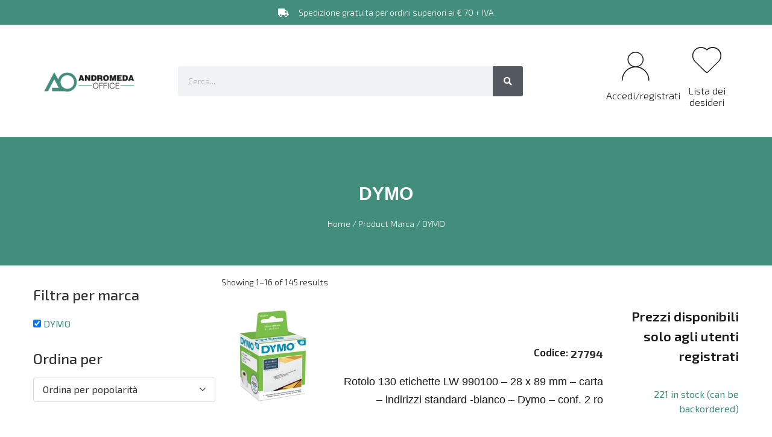

--- FILE ---
content_type: text/html; charset=UTF-8
request_url: https://shop.andromedaofficesrl.com/marchi/dymo/
body_size: 25472
content:
<!doctype html>
<html lang="it-IT">
<head>
	<meta charset="UTF-8">
	<meta name="viewport" content="width=device-width, initial-scale=1">
	<link rel="profile" href="https://gmpg.org/xfn/11">
					<script>document.documentElement.className = document.documentElement.className + ' yes-js js_active js'</script>
				<meta name='robots' content='noindex, nofollow' />

	<!-- This site is optimized with the Yoast SEO plugin v21.6 - https://yoast.com/wordpress/plugins/seo/ -->
	<title>DYMO Archivi - Andromeda Office Srl Shop</title>
	<meta property="og:locale" content="it_IT" />
	<meta property="og:type" content="article" />
	<meta property="og:title" content="DYMO Archivi - Andromeda Office Srl Shop" />
	<meta property="og:url" content="https://shop.andromedaofficesrl.com/marchi/dymo/" />
	<meta property="og:site_name" content="Andromeda Office Srl Shop" />
	<meta name="twitter:card" content="summary_large_image" />
	<script type="application/ld+json" class="yoast-schema-graph">{"@context":"https://schema.org","@graph":[{"@type":"CollectionPage","@id":"https://shop.andromedaofficesrl.com/marchi/dymo/","url":"https://shop.andromedaofficesrl.com/marchi/dymo/","name":"DYMO Archivi - Andromeda Office Srl Shop","isPartOf":{"@id":"https://shop.andromedaofficesrl.com/#website"},"primaryImageOfPage":{"@id":"https://shop.andromedaofficesrl.com/marchi/dymo/#primaryimage"},"image":{"@id":"https://shop.andromedaofficesrl.com/marchi/dymo/#primaryimage"},"thumbnailUrl":"https://shop.andromedaofficesrl.com/wp-content/uploads/2026/01/27794.jpg","breadcrumb":{"@id":"https://shop.andromedaofficesrl.com/marchi/dymo/#breadcrumb"},"inLanguage":"it-IT"},{"@type":"ImageObject","inLanguage":"it-IT","@id":"https://shop.andromedaofficesrl.com/marchi/dymo/#primaryimage","url":"https://shop.andromedaofficesrl.com/wp-content/uploads/2026/01/27794.jpg","contentUrl":"https://shop.andromedaofficesrl.com/wp-content/uploads/2026/01/27794.jpg","width":601,"height":600},{"@type":"BreadcrumbList","@id":"https://shop.andromedaofficesrl.com/marchi/dymo/#breadcrumb","itemListElement":[{"@type":"ListItem","position":1,"name":"Home","item":"https://shop.andromedaofficesrl.com/"},{"@type":"ListItem","position":2,"name":"DYMO"}]},{"@type":"WebSite","@id":"https://shop.andromedaofficesrl.com/#website","url":"https://shop.andromedaofficesrl.com/","name":"Andromeda Office Srl Shop","description":"","publisher":{"@id":"https://shop.andromedaofficesrl.com/#organization"},"potentialAction":[{"@type":"SearchAction","target":{"@type":"EntryPoint","urlTemplate":"https://shop.andromedaofficesrl.com/?s={search_term_string}"},"query-input":"required name=search_term_string"}],"inLanguage":"it-IT"},{"@type":"Organization","@id":"https://shop.andromedaofficesrl.com/#organization","name":"Andromeda Office Srl Shop","url":"https://shop.andromedaofficesrl.com/","logo":{"@type":"ImageObject","inLanguage":"it-IT","@id":"https://shop.andromedaofficesrl.com/#/schema/logo/image/","url":"https://shop.andromedaofficesrl.com/wp-content/uploads/2022/06/cropped-Andromeda_office_2018_nero.png","contentUrl":"https://shop.andromedaofficesrl.com/wp-content/uploads/2022/06/cropped-Andromeda_office_2018_nero.png","width":7938,"height":1908,"caption":"Andromeda Office Srl Shop"},"image":{"@id":"https://shop.andromedaofficesrl.com/#/schema/logo/image/"}}]}</script>
	<!-- / Yoast SEO plugin. -->


<link rel="alternate" type="application/rss+xml" title="Andromeda Office Srl Shop &raquo; Feed" href="https://shop.andromedaofficesrl.com/feed/" />
<link rel="alternate" type="application/rss+xml" title="Andromeda Office Srl Shop &raquo; Feed dei commenti" href="https://shop.andromedaofficesrl.com/comments/feed/" />
<link rel="alternate" type="application/rss+xml" title="Feed Andromeda Office Srl Shop &raquo; DYMO Marca" href="https://shop.andromedaofficesrl.com/marchi/dymo/feed/" />
<style id='wp-img-auto-sizes-contain-inline-css'>
img:is([sizes=auto i],[sizes^="auto," i]){contain-intrinsic-size:3000px 1500px}
/*# sourceURL=wp-img-auto-sizes-contain-inline-css */
</style>
<style id='wp-emoji-styles-inline-css'>

	img.wp-smiley, img.emoji {
		display: inline !important;
		border: none !important;
		box-shadow: none !important;
		height: 1em !important;
		width: 1em !important;
		margin: 0 0.07em !important;
		vertical-align: -0.1em !important;
		background: none !important;
		padding: 0 !important;
	}
/*# sourceURL=wp-emoji-styles-inline-css */
</style>
<link rel='stylesheet' id='wp-block-library-css' href='https://shop.andromedaofficesrl.com/wp-includes/css/dist/block-library/style.min.css?ver=6.9' media='all' />
<style id='global-styles-inline-css'>
:root{--wp--preset--aspect-ratio--square: 1;--wp--preset--aspect-ratio--4-3: 4/3;--wp--preset--aspect-ratio--3-4: 3/4;--wp--preset--aspect-ratio--3-2: 3/2;--wp--preset--aspect-ratio--2-3: 2/3;--wp--preset--aspect-ratio--16-9: 16/9;--wp--preset--aspect-ratio--9-16: 9/16;--wp--preset--color--black: #000000;--wp--preset--color--cyan-bluish-gray: #abb8c3;--wp--preset--color--white: #ffffff;--wp--preset--color--pale-pink: #f78da7;--wp--preset--color--vivid-red: #cf2e2e;--wp--preset--color--luminous-vivid-orange: #ff6900;--wp--preset--color--luminous-vivid-amber: #fcb900;--wp--preset--color--light-green-cyan: #7bdcb5;--wp--preset--color--vivid-green-cyan: #00d084;--wp--preset--color--pale-cyan-blue: #8ed1fc;--wp--preset--color--vivid-cyan-blue: #0693e3;--wp--preset--color--vivid-purple: #9b51e0;--wp--preset--gradient--vivid-cyan-blue-to-vivid-purple: linear-gradient(135deg,rgb(6,147,227) 0%,rgb(155,81,224) 100%);--wp--preset--gradient--light-green-cyan-to-vivid-green-cyan: linear-gradient(135deg,rgb(122,220,180) 0%,rgb(0,208,130) 100%);--wp--preset--gradient--luminous-vivid-amber-to-luminous-vivid-orange: linear-gradient(135deg,rgb(252,185,0) 0%,rgb(255,105,0) 100%);--wp--preset--gradient--luminous-vivid-orange-to-vivid-red: linear-gradient(135deg,rgb(255,105,0) 0%,rgb(207,46,46) 100%);--wp--preset--gradient--very-light-gray-to-cyan-bluish-gray: linear-gradient(135deg,rgb(238,238,238) 0%,rgb(169,184,195) 100%);--wp--preset--gradient--cool-to-warm-spectrum: linear-gradient(135deg,rgb(74,234,220) 0%,rgb(151,120,209) 20%,rgb(207,42,186) 40%,rgb(238,44,130) 60%,rgb(251,105,98) 80%,rgb(254,248,76) 100%);--wp--preset--gradient--blush-light-purple: linear-gradient(135deg,rgb(255,206,236) 0%,rgb(152,150,240) 100%);--wp--preset--gradient--blush-bordeaux: linear-gradient(135deg,rgb(254,205,165) 0%,rgb(254,45,45) 50%,rgb(107,0,62) 100%);--wp--preset--gradient--luminous-dusk: linear-gradient(135deg,rgb(255,203,112) 0%,rgb(199,81,192) 50%,rgb(65,88,208) 100%);--wp--preset--gradient--pale-ocean: linear-gradient(135deg,rgb(255,245,203) 0%,rgb(182,227,212) 50%,rgb(51,167,181) 100%);--wp--preset--gradient--electric-grass: linear-gradient(135deg,rgb(202,248,128) 0%,rgb(113,206,126) 100%);--wp--preset--gradient--midnight: linear-gradient(135deg,rgb(2,3,129) 0%,rgb(40,116,252) 100%);--wp--preset--font-size--small: 13px;--wp--preset--font-size--medium: 20px;--wp--preset--font-size--large: 36px;--wp--preset--font-size--x-large: 42px;--wp--preset--spacing--20: 0.44rem;--wp--preset--spacing--30: 0.67rem;--wp--preset--spacing--40: 1rem;--wp--preset--spacing--50: 1.5rem;--wp--preset--spacing--60: 2.25rem;--wp--preset--spacing--70: 3.38rem;--wp--preset--spacing--80: 5.06rem;--wp--preset--shadow--natural: 6px 6px 9px rgba(0, 0, 0, 0.2);--wp--preset--shadow--deep: 12px 12px 50px rgba(0, 0, 0, 0.4);--wp--preset--shadow--sharp: 6px 6px 0px rgba(0, 0, 0, 0.2);--wp--preset--shadow--outlined: 6px 6px 0px -3px rgb(255, 255, 255), 6px 6px rgb(0, 0, 0);--wp--preset--shadow--crisp: 6px 6px 0px rgb(0, 0, 0);}:where(.is-layout-flex){gap: 0.5em;}:where(.is-layout-grid){gap: 0.5em;}body .is-layout-flex{display: flex;}.is-layout-flex{flex-wrap: wrap;align-items: center;}.is-layout-flex > :is(*, div){margin: 0;}body .is-layout-grid{display: grid;}.is-layout-grid > :is(*, div){margin: 0;}:where(.wp-block-columns.is-layout-flex){gap: 2em;}:where(.wp-block-columns.is-layout-grid){gap: 2em;}:where(.wp-block-post-template.is-layout-flex){gap: 1.25em;}:where(.wp-block-post-template.is-layout-grid){gap: 1.25em;}.has-black-color{color: var(--wp--preset--color--black) !important;}.has-cyan-bluish-gray-color{color: var(--wp--preset--color--cyan-bluish-gray) !important;}.has-white-color{color: var(--wp--preset--color--white) !important;}.has-pale-pink-color{color: var(--wp--preset--color--pale-pink) !important;}.has-vivid-red-color{color: var(--wp--preset--color--vivid-red) !important;}.has-luminous-vivid-orange-color{color: var(--wp--preset--color--luminous-vivid-orange) !important;}.has-luminous-vivid-amber-color{color: var(--wp--preset--color--luminous-vivid-amber) !important;}.has-light-green-cyan-color{color: var(--wp--preset--color--light-green-cyan) !important;}.has-vivid-green-cyan-color{color: var(--wp--preset--color--vivid-green-cyan) !important;}.has-pale-cyan-blue-color{color: var(--wp--preset--color--pale-cyan-blue) !important;}.has-vivid-cyan-blue-color{color: var(--wp--preset--color--vivid-cyan-blue) !important;}.has-vivid-purple-color{color: var(--wp--preset--color--vivid-purple) !important;}.has-black-background-color{background-color: var(--wp--preset--color--black) !important;}.has-cyan-bluish-gray-background-color{background-color: var(--wp--preset--color--cyan-bluish-gray) !important;}.has-white-background-color{background-color: var(--wp--preset--color--white) !important;}.has-pale-pink-background-color{background-color: var(--wp--preset--color--pale-pink) !important;}.has-vivid-red-background-color{background-color: var(--wp--preset--color--vivid-red) !important;}.has-luminous-vivid-orange-background-color{background-color: var(--wp--preset--color--luminous-vivid-orange) !important;}.has-luminous-vivid-amber-background-color{background-color: var(--wp--preset--color--luminous-vivid-amber) !important;}.has-light-green-cyan-background-color{background-color: var(--wp--preset--color--light-green-cyan) !important;}.has-vivid-green-cyan-background-color{background-color: var(--wp--preset--color--vivid-green-cyan) !important;}.has-pale-cyan-blue-background-color{background-color: var(--wp--preset--color--pale-cyan-blue) !important;}.has-vivid-cyan-blue-background-color{background-color: var(--wp--preset--color--vivid-cyan-blue) !important;}.has-vivid-purple-background-color{background-color: var(--wp--preset--color--vivid-purple) !important;}.has-black-border-color{border-color: var(--wp--preset--color--black) !important;}.has-cyan-bluish-gray-border-color{border-color: var(--wp--preset--color--cyan-bluish-gray) !important;}.has-white-border-color{border-color: var(--wp--preset--color--white) !important;}.has-pale-pink-border-color{border-color: var(--wp--preset--color--pale-pink) !important;}.has-vivid-red-border-color{border-color: var(--wp--preset--color--vivid-red) !important;}.has-luminous-vivid-orange-border-color{border-color: var(--wp--preset--color--luminous-vivid-orange) !important;}.has-luminous-vivid-amber-border-color{border-color: var(--wp--preset--color--luminous-vivid-amber) !important;}.has-light-green-cyan-border-color{border-color: var(--wp--preset--color--light-green-cyan) !important;}.has-vivid-green-cyan-border-color{border-color: var(--wp--preset--color--vivid-green-cyan) !important;}.has-pale-cyan-blue-border-color{border-color: var(--wp--preset--color--pale-cyan-blue) !important;}.has-vivid-cyan-blue-border-color{border-color: var(--wp--preset--color--vivid-cyan-blue) !important;}.has-vivid-purple-border-color{border-color: var(--wp--preset--color--vivid-purple) !important;}.has-vivid-cyan-blue-to-vivid-purple-gradient-background{background: var(--wp--preset--gradient--vivid-cyan-blue-to-vivid-purple) !important;}.has-light-green-cyan-to-vivid-green-cyan-gradient-background{background: var(--wp--preset--gradient--light-green-cyan-to-vivid-green-cyan) !important;}.has-luminous-vivid-amber-to-luminous-vivid-orange-gradient-background{background: var(--wp--preset--gradient--luminous-vivid-amber-to-luminous-vivid-orange) !important;}.has-luminous-vivid-orange-to-vivid-red-gradient-background{background: var(--wp--preset--gradient--luminous-vivid-orange-to-vivid-red) !important;}.has-very-light-gray-to-cyan-bluish-gray-gradient-background{background: var(--wp--preset--gradient--very-light-gray-to-cyan-bluish-gray) !important;}.has-cool-to-warm-spectrum-gradient-background{background: var(--wp--preset--gradient--cool-to-warm-spectrum) !important;}.has-blush-light-purple-gradient-background{background: var(--wp--preset--gradient--blush-light-purple) !important;}.has-blush-bordeaux-gradient-background{background: var(--wp--preset--gradient--blush-bordeaux) !important;}.has-luminous-dusk-gradient-background{background: var(--wp--preset--gradient--luminous-dusk) !important;}.has-pale-ocean-gradient-background{background: var(--wp--preset--gradient--pale-ocean) !important;}.has-electric-grass-gradient-background{background: var(--wp--preset--gradient--electric-grass) !important;}.has-midnight-gradient-background{background: var(--wp--preset--gradient--midnight) !important;}.has-small-font-size{font-size: var(--wp--preset--font-size--small) !important;}.has-medium-font-size{font-size: var(--wp--preset--font-size--medium) !important;}.has-large-font-size{font-size: var(--wp--preset--font-size--large) !important;}.has-x-large-font-size{font-size: var(--wp--preset--font-size--x-large) !important;}
/*# sourceURL=global-styles-inline-css */
</style>

<style id='classic-theme-styles-inline-css'>
/*! This file is auto-generated */
.wp-block-button__link{color:#fff;background-color:#32373c;border-radius:9999px;box-shadow:none;text-decoration:none;padding:calc(.667em + 2px) calc(1.333em + 2px);font-size:1.125em}.wp-block-file__button{background:#32373c;color:#fff;text-decoration:none}
/*# sourceURL=/wp-includes/css/classic-themes.min.css */
</style>
<link rel='stylesheet' id='pdf-generator-addon-for-elementor-page-builder-css' href='https://shop.andromedaofficesrl.com/wp-content/plugins/pdf-generator-addon-for-elementor-page-builder/public/css/pdf-generator-addon-for-elementor-page-builder-public.css?ver=1.7.2' media='all' />
<link rel='stylesheet' id='woo-custom-related-products-css' href='https://shop.andromedaofficesrl.com/wp-content/plugins/woo-custom-related-products/public/css/woo-custom-related-products-public.css' media='all' />
<link rel='stylesheet' id='woocommerce-layout-css' href='https://shop.andromedaofficesrl.com/wp-content/plugins/woocommerce/assets/css/woocommerce-layout.css?ver=8.3.3' media='all' />
<link rel='stylesheet' id='woocommerce-smallscreen-css' href='https://shop.andromedaofficesrl.com/wp-content/plugins/woocommerce/assets/css/woocommerce-smallscreen.css?ver=8.3.3' media='only screen and (max-width: 768px)' />
<link rel='stylesheet' id='woocommerce-general-css' href='https://shop.andromedaofficesrl.com/wp-content/plugins/woocommerce/assets/css/woocommerce.css?ver=8.3.3' media='all' />
<style id='woocommerce-inline-inline-css'>
.woocommerce form .form-row .required { visibility: visible; }
/*# sourceURL=woocommerce-inline-inline-css */
</style>
<link rel='stylesheet' id='ion.range-slider-css' href='https://shop.andromedaofficesrl.com/wp-content/plugins/yith-woocommerce-ajax-product-filter-premium/assets/css/ion.range-slider.css?ver=2.3.1' media='all' />
<link rel='stylesheet' id='yith-wcan-shortcodes-css' href='https://shop.andromedaofficesrl.com/wp-content/plugins/yith-woocommerce-ajax-product-filter-premium/assets/css/shortcodes.css?ver=4.13.0' media='all' />
<style id='yith-wcan-shortcodes-inline-css'>
:root{
	--yith-wcan-filters_colors_titles: #333333;
	--yith-wcan-filters_colors_background: #FFFFFF;
	--yith-wcan-filters_colors_accent: rgb(67,141,124);
	--yith-wcan-filters_colors_accent_r: 67;
	--yith-wcan-filters_colors_accent_g: 141;
	--yith-wcan-filters_colors_accent_b: 124;
	--yith-wcan-color_swatches_border_radius: 100%;
	--yith-wcan-color_swatches_size: 30px;
	--yith-wcan-labels_style_background: #FFFFFF;
	--yith-wcan-labels_style_background_hover: rgb(67,141,124);
	--yith-wcan-labels_style_background_active: rgb(67,141,124);
	--yith-wcan-labels_style_text: #434343;
	--yith-wcan-labels_style_text_hover: #FFFFFF;
	--yith-wcan-labels_style_text_active: #FFFFFF;
	--yith-wcan-anchors_style_text: #434343;
	--yith-wcan-anchors_style_text_hover: rgb(67,141,124);
	--yith-wcan-anchors_style_text_active: rgb(67,141,124);
}
/*# sourceURL=yith-wcan-shortcodes-inline-css */
</style>
<link rel='stylesheet' id='jquery-selectBox-css' href='https://shop.andromedaofficesrl.com/wp-content/plugins/yith-woocommerce-wishlist-premium/assets/css/jquery.selectBox.css?ver=1.2.0' media='all' />
<link rel='stylesheet' id='yith-wcwl-font-awesome-css' href='https://shop.andromedaofficesrl.com/wp-content/plugins/yith-woocommerce-wishlist-premium/assets/css/font-awesome.css?ver=4.7.0' media='all' />
<link rel='stylesheet' id='woocommerce_prettyPhoto_css-css' href='//shop.andromedaofficesrl.com/wp-content/plugins/woocommerce/assets/css/prettyPhoto.css?ver=3.1.6' media='all' />
<link rel='stylesheet' id='yith-wcwl-main-css' href='https://shop.andromedaofficesrl.com/wp-content/plugins/yith-woocommerce-wishlist-premium/assets/css/style.css?ver=3.4.0' media='all' />
<style id='yith-wcwl-main-inline-css'>
.woocommerce .wishlist_table a.add_to_cart.button.alt{background: rgb(67,141,124); background-color: rgb(67,141,124);color: #FFFFFF;border-color: rgb(67,141,124);}.woocommerce .wishlist_table a.add_to_cart.button.alt:hover{background: rgb(67,141,124); background-color: rgb(67,141,124);color: #FFFFFF;border-color: rgb(67,141,124);}.woocommerce .wishlist_table a.add_to_cart.button.alt{border-radius: 10px;}.woocommerce .hidden-title-form button,
								   .yith-wcwl-wishlist-new .create-wishlist-button,
								   .wishlist_manage_table tfoot button.submit-wishlist-changes,
								   .yith-wcwl-wishlist-search-form button.wishlist-search-button{background: #333333; background-color: #333333;color: #FFFFFF;border-color: #333333;}.woocommerce .hidden-title-form button:hover,
								   .yith-wcwl-wishlist-new .create-wishlist-button:hover,
								   .wishlist_manage_table tfoot button.submit-wishlist-changes:hover,
								   .yith-wcwl-wishlist-search-form button.wishlist-search-button:hover{background: #4F4F4F; background-color: #4F4F4F;color: #FFFFFF;border-color: #4F4F4F;}.woocommerce .wishlist-title a.show-title-form,
								   .woocommerce .hidden-title-form a.hide-title-form,
								   .wishlist_manage_table tfoot a.create-new-wishlist{background: #333333; background-color: #333333;color: #FFFFFF;border-color: #333333;}.woocommerce .wishlist-title a.show-title-form:hover,
								   .woocommerce .hidden-title-form a.hide-title-form:hover,
								   .wishlist_manage_table tfoot a.create-new-wishlist:hover{background: #4F4F4F; background-color: #4F4F4F;color: #FFFFFF;border-color: #4F4F4F;}.woocommerce table.shop_table.wishlist_table tr td{background: #FFFFFF; background-color: #FFFFFF;color: #6d6c6c;border-color: #FFFFFF;}.wishlist_table thead tr th,
								   .wishlist_table tfoot td td,
								   .widget_yith-wcwl-lists ul.dropdown li.current a,
								   .widget_yith-wcwl-lists ul.dropdown li a:hover,
								   .selectBox-dropdown-menu.selectBox-options li.selectBox-selected a,
								   .selectBox-dropdown-menu.selectBox-options li.selectBox-hover a{background: #F4F4F4; background-color: #F4F4F4;}.yith-wcwl-tooltip, .with-tooltip .yith-wcwl-tooltip:before, .with-dropdown .with-tooltip .yith-wcwl-tooltip:before{background-color: #333; border-bottom-color: #333; border-top-color: #333;color: #fff;}
/*# sourceURL=yith-wcwl-main-inline-css */
</style>
<link rel='stylesheet' id='htbbootstrap-css' href='https://shop.andromedaofficesrl.com/wp-content/plugins/ht-mega-for-elementor/assets/css/htbbootstrap.css?ver=2.3.9' media='all' />
<link rel='stylesheet' id='font-awesome-css' href='https://shop.andromedaofficesrl.com/wp-content/plugins/elementor/assets/lib/font-awesome/css/font-awesome.min.css?ver=4.7.0' media='all' />
<style id='font-awesome-inline-css'>
[data-font="FontAwesome"]:before {font-family: 'FontAwesome' !important;content: attr(data-icon) !important;speak: none !important;font-weight: normal !important;font-variant: normal !important;text-transform: none !important;line-height: 1 !important;font-style: normal !important;-webkit-font-smoothing: antialiased !important;-moz-osx-font-smoothing: grayscale !important;}
/*# sourceURL=font-awesome-inline-css */
</style>
<link rel='stylesheet' id='htmega-animation-css' href='https://shop.andromedaofficesrl.com/wp-content/plugins/ht-mega-for-elementor/assets/css/animation.css?ver=2.3.9' media='all' />
<link rel='stylesheet' id='htmega-keyframes-css' href='https://shop.andromedaofficesrl.com/wp-content/plugins/ht-mega-for-elementor/assets/css/htmega-keyframes.css?ver=2.3.9' media='all' />
<link rel='stylesheet' id='parent-style-css' href='https://shop.andromedaofficesrl.com/wp-content/themes/hello-elementor/style.css?ver=6.9' media='all' />
<link rel='stylesheet' id='child-style-css' href='https://shop.andromedaofficesrl.com/wp-content/themes/hello-elementor-child/style.css?ver=6.9' media='all' />
<link rel='stylesheet' id='hello-elementor-css' href='https://shop.andromedaofficesrl.com/wp-content/themes/hello-elementor/style.min.css?ver=2.9.0' media='all' />
<link rel='stylesheet' id='hello-elementor-theme-style-css' href='https://shop.andromedaofficesrl.com/wp-content/themes/hello-elementor/theme.min.css?ver=2.9.0' media='all' />
<link rel='stylesheet' id='elementor-frontend-css' href='https://shop.andromedaofficesrl.com/wp-content/plugins/elementor/assets/css/frontend-lite.min.css?ver=3.18.2' media='all' />
<style id='elementor-frontend-inline-css'>
@-webkit-keyframes ha_fadeIn{0%{opacity:0}to{opacity:1}}@keyframes ha_fadeIn{0%{opacity:0}to{opacity:1}}@-webkit-keyframes ha_zoomIn{0%{opacity:0;-webkit-transform:scale3d(.3,.3,.3);transform:scale3d(.3,.3,.3)}50%{opacity:1}}@keyframes ha_zoomIn{0%{opacity:0;-webkit-transform:scale3d(.3,.3,.3);transform:scale3d(.3,.3,.3)}50%{opacity:1}}@-webkit-keyframes ha_rollIn{0%{opacity:0;-webkit-transform:translate3d(-100%,0,0) rotate3d(0,0,1,-120deg);transform:translate3d(-100%,0,0) rotate3d(0,0,1,-120deg)}to{opacity:1}}@keyframes ha_rollIn{0%{opacity:0;-webkit-transform:translate3d(-100%,0,0) rotate3d(0,0,1,-120deg);transform:translate3d(-100%,0,0) rotate3d(0,0,1,-120deg)}to{opacity:1}}@-webkit-keyframes ha_bounce{0%,20%,53%,to{-webkit-animation-timing-function:cubic-bezier(.215,.61,.355,1);animation-timing-function:cubic-bezier(.215,.61,.355,1)}40%,43%{-webkit-transform:translate3d(0,-30px,0) scaleY(1.1);transform:translate3d(0,-30px,0) scaleY(1.1);-webkit-animation-timing-function:cubic-bezier(.755,.05,.855,.06);animation-timing-function:cubic-bezier(.755,.05,.855,.06)}70%{-webkit-transform:translate3d(0,-15px,0) scaleY(1.05);transform:translate3d(0,-15px,0) scaleY(1.05);-webkit-animation-timing-function:cubic-bezier(.755,.05,.855,.06);animation-timing-function:cubic-bezier(.755,.05,.855,.06)}80%{-webkit-transition-timing-function:cubic-bezier(.215,.61,.355,1);transition-timing-function:cubic-bezier(.215,.61,.355,1);-webkit-transform:translate3d(0,0,0) scaleY(.95);transform:translate3d(0,0,0) scaleY(.95)}90%{-webkit-transform:translate3d(0,-4px,0) scaleY(1.02);transform:translate3d(0,-4px,0) scaleY(1.02)}}@keyframes ha_bounce{0%,20%,53%,to{-webkit-animation-timing-function:cubic-bezier(.215,.61,.355,1);animation-timing-function:cubic-bezier(.215,.61,.355,1)}40%,43%{-webkit-transform:translate3d(0,-30px,0) scaleY(1.1);transform:translate3d(0,-30px,0) scaleY(1.1);-webkit-animation-timing-function:cubic-bezier(.755,.05,.855,.06);animation-timing-function:cubic-bezier(.755,.05,.855,.06)}70%{-webkit-transform:translate3d(0,-15px,0) scaleY(1.05);transform:translate3d(0,-15px,0) scaleY(1.05);-webkit-animation-timing-function:cubic-bezier(.755,.05,.855,.06);animation-timing-function:cubic-bezier(.755,.05,.855,.06)}80%{-webkit-transition-timing-function:cubic-bezier(.215,.61,.355,1);transition-timing-function:cubic-bezier(.215,.61,.355,1);-webkit-transform:translate3d(0,0,0) scaleY(.95);transform:translate3d(0,0,0) scaleY(.95)}90%{-webkit-transform:translate3d(0,-4px,0) scaleY(1.02);transform:translate3d(0,-4px,0) scaleY(1.02)}}@-webkit-keyframes ha_bounceIn{0%,20%,40%,60%,80%,to{-webkit-animation-timing-function:cubic-bezier(.215,.61,.355,1);animation-timing-function:cubic-bezier(.215,.61,.355,1)}0%{opacity:0;-webkit-transform:scale3d(.3,.3,.3);transform:scale3d(.3,.3,.3)}20%{-webkit-transform:scale3d(1.1,1.1,1.1);transform:scale3d(1.1,1.1,1.1)}40%{-webkit-transform:scale3d(.9,.9,.9);transform:scale3d(.9,.9,.9)}60%{opacity:1;-webkit-transform:scale3d(1.03,1.03,1.03);transform:scale3d(1.03,1.03,1.03)}80%{-webkit-transform:scale3d(.97,.97,.97);transform:scale3d(.97,.97,.97)}to{opacity:1}}@keyframes ha_bounceIn{0%,20%,40%,60%,80%,to{-webkit-animation-timing-function:cubic-bezier(.215,.61,.355,1);animation-timing-function:cubic-bezier(.215,.61,.355,1)}0%{opacity:0;-webkit-transform:scale3d(.3,.3,.3);transform:scale3d(.3,.3,.3)}20%{-webkit-transform:scale3d(1.1,1.1,1.1);transform:scale3d(1.1,1.1,1.1)}40%{-webkit-transform:scale3d(.9,.9,.9);transform:scale3d(.9,.9,.9)}60%{opacity:1;-webkit-transform:scale3d(1.03,1.03,1.03);transform:scale3d(1.03,1.03,1.03)}80%{-webkit-transform:scale3d(.97,.97,.97);transform:scale3d(.97,.97,.97)}to{opacity:1}}@-webkit-keyframes ha_flipInX{0%{opacity:0;-webkit-transform:perspective(400px) rotate3d(1,0,0,90deg);transform:perspective(400px) rotate3d(1,0,0,90deg);-webkit-animation-timing-function:ease-in;animation-timing-function:ease-in}40%{-webkit-transform:perspective(400px) rotate3d(1,0,0,-20deg);transform:perspective(400px) rotate3d(1,0,0,-20deg);-webkit-animation-timing-function:ease-in;animation-timing-function:ease-in}60%{opacity:1;-webkit-transform:perspective(400px) rotate3d(1,0,0,10deg);transform:perspective(400px) rotate3d(1,0,0,10deg)}80%{-webkit-transform:perspective(400px) rotate3d(1,0,0,-5deg);transform:perspective(400px) rotate3d(1,0,0,-5deg)}}@keyframes ha_flipInX{0%{opacity:0;-webkit-transform:perspective(400px) rotate3d(1,0,0,90deg);transform:perspective(400px) rotate3d(1,0,0,90deg);-webkit-animation-timing-function:ease-in;animation-timing-function:ease-in}40%{-webkit-transform:perspective(400px) rotate3d(1,0,0,-20deg);transform:perspective(400px) rotate3d(1,0,0,-20deg);-webkit-animation-timing-function:ease-in;animation-timing-function:ease-in}60%{opacity:1;-webkit-transform:perspective(400px) rotate3d(1,0,0,10deg);transform:perspective(400px) rotate3d(1,0,0,10deg)}80%{-webkit-transform:perspective(400px) rotate3d(1,0,0,-5deg);transform:perspective(400px) rotate3d(1,0,0,-5deg)}}@-webkit-keyframes ha_flipInY{0%{opacity:0;-webkit-transform:perspective(400px) rotate3d(0,1,0,90deg);transform:perspective(400px) rotate3d(0,1,0,90deg);-webkit-animation-timing-function:ease-in;animation-timing-function:ease-in}40%{-webkit-transform:perspective(400px) rotate3d(0,1,0,-20deg);transform:perspective(400px) rotate3d(0,1,0,-20deg);-webkit-animation-timing-function:ease-in;animation-timing-function:ease-in}60%{opacity:1;-webkit-transform:perspective(400px) rotate3d(0,1,0,10deg);transform:perspective(400px) rotate3d(0,1,0,10deg)}80%{-webkit-transform:perspective(400px) rotate3d(0,1,0,-5deg);transform:perspective(400px) rotate3d(0,1,0,-5deg)}}@keyframes ha_flipInY{0%{opacity:0;-webkit-transform:perspective(400px) rotate3d(0,1,0,90deg);transform:perspective(400px) rotate3d(0,1,0,90deg);-webkit-animation-timing-function:ease-in;animation-timing-function:ease-in}40%{-webkit-transform:perspective(400px) rotate3d(0,1,0,-20deg);transform:perspective(400px) rotate3d(0,1,0,-20deg);-webkit-animation-timing-function:ease-in;animation-timing-function:ease-in}60%{opacity:1;-webkit-transform:perspective(400px) rotate3d(0,1,0,10deg);transform:perspective(400px) rotate3d(0,1,0,10deg)}80%{-webkit-transform:perspective(400px) rotate3d(0,1,0,-5deg);transform:perspective(400px) rotate3d(0,1,0,-5deg)}}@-webkit-keyframes ha_swing{20%{-webkit-transform:rotate3d(0,0,1,15deg);transform:rotate3d(0,0,1,15deg)}40%{-webkit-transform:rotate3d(0,0,1,-10deg);transform:rotate3d(0,0,1,-10deg)}60%{-webkit-transform:rotate3d(0,0,1,5deg);transform:rotate3d(0,0,1,5deg)}80%{-webkit-transform:rotate3d(0,0,1,-5deg);transform:rotate3d(0,0,1,-5deg)}}@keyframes ha_swing{20%{-webkit-transform:rotate3d(0,0,1,15deg);transform:rotate3d(0,0,1,15deg)}40%{-webkit-transform:rotate3d(0,0,1,-10deg);transform:rotate3d(0,0,1,-10deg)}60%{-webkit-transform:rotate3d(0,0,1,5deg);transform:rotate3d(0,0,1,5deg)}80%{-webkit-transform:rotate3d(0,0,1,-5deg);transform:rotate3d(0,0,1,-5deg)}}@-webkit-keyframes ha_slideInDown{0%{visibility:visible;-webkit-transform:translate3d(0,-100%,0);transform:translate3d(0,-100%,0)}}@keyframes ha_slideInDown{0%{visibility:visible;-webkit-transform:translate3d(0,-100%,0);transform:translate3d(0,-100%,0)}}@-webkit-keyframes ha_slideInUp{0%{visibility:visible;-webkit-transform:translate3d(0,100%,0);transform:translate3d(0,100%,0)}}@keyframes ha_slideInUp{0%{visibility:visible;-webkit-transform:translate3d(0,100%,0);transform:translate3d(0,100%,0)}}@-webkit-keyframes ha_slideInLeft{0%{visibility:visible;-webkit-transform:translate3d(-100%,0,0);transform:translate3d(-100%,0,0)}}@keyframes ha_slideInLeft{0%{visibility:visible;-webkit-transform:translate3d(-100%,0,0);transform:translate3d(-100%,0,0)}}@-webkit-keyframes ha_slideInRight{0%{visibility:visible;-webkit-transform:translate3d(100%,0,0);transform:translate3d(100%,0,0)}}@keyframes ha_slideInRight{0%{visibility:visible;-webkit-transform:translate3d(100%,0,0);transform:translate3d(100%,0,0)}}.ha_fadeIn{-webkit-animation-name:ha_fadeIn;animation-name:ha_fadeIn}.ha_zoomIn{-webkit-animation-name:ha_zoomIn;animation-name:ha_zoomIn}.ha_rollIn{-webkit-animation-name:ha_rollIn;animation-name:ha_rollIn}.ha_bounce{-webkit-transform-origin:center bottom;-ms-transform-origin:center bottom;transform-origin:center bottom;-webkit-animation-name:ha_bounce;animation-name:ha_bounce}.ha_bounceIn{-webkit-animation-name:ha_bounceIn;animation-name:ha_bounceIn;-webkit-animation-duration:.75s;-webkit-animation-duration:calc(var(--animate-duration)*.75);animation-duration:.75s;animation-duration:calc(var(--animate-duration)*.75)}.ha_flipInX,.ha_flipInY{-webkit-animation-name:ha_flipInX;animation-name:ha_flipInX;-webkit-backface-visibility:visible!important;backface-visibility:visible!important}.ha_flipInY{-webkit-animation-name:ha_flipInY;animation-name:ha_flipInY}.ha_swing{-webkit-transform-origin:top center;-ms-transform-origin:top center;transform-origin:top center;-webkit-animation-name:ha_swing;animation-name:ha_swing}.ha_slideInDown{-webkit-animation-name:ha_slideInDown;animation-name:ha_slideInDown}.ha_slideInUp{-webkit-animation-name:ha_slideInUp;animation-name:ha_slideInUp}.ha_slideInLeft{-webkit-animation-name:ha_slideInLeft;animation-name:ha_slideInLeft}.ha_slideInRight{-webkit-animation-name:ha_slideInRight;animation-name:ha_slideInRight}.ha-css-transform-yes{-webkit-transition-duration:var(--ha-tfx-transition-duration, .2s);transition-duration:var(--ha-tfx-transition-duration, .2s);-webkit-transition-property:-webkit-transform;transition-property:transform;transition-property:transform,-webkit-transform;-webkit-transform:translate(var(--ha-tfx-translate-x, 0),var(--ha-tfx-translate-y, 0)) scale(var(--ha-tfx-scale-x, 1),var(--ha-tfx-scale-y, 1)) skew(var(--ha-tfx-skew-x, 0),var(--ha-tfx-skew-y, 0)) rotateX(var(--ha-tfx-rotate-x, 0)) rotateY(var(--ha-tfx-rotate-y, 0)) rotateZ(var(--ha-tfx-rotate-z, 0));transform:translate(var(--ha-tfx-translate-x, 0),var(--ha-tfx-translate-y, 0)) scale(var(--ha-tfx-scale-x, 1),var(--ha-tfx-scale-y, 1)) skew(var(--ha-tfx-skew-x, 0),var(--ha-tfx-skew-y, 0)) rotateX(var(--ha-tfx-rotate-x, 0)) rotateY(var(--ha-tfx-rotate-y, 0)) rotateZ(var(--ha-tfx-rotate-z, 0))}.ha-css-transform-yes:hover{-webkit-transform:translate(var(--ha-tfx-translate-x-hover, var(--ha-tfx-translate-x, 0)),var(--ha-tfx-translate-y-hover, var(--ha-tfx-translate-y, 0))) scale(var(--ha-tfx-scale-x-hover, var(--ha-tfx-scale-x, 1)),var(--ha-tfx-scale-y-hover, var(--ha-tfx-scale-y, 1))) skew(var(--ha-tfx-skew-x-hover, var(--ha-tfx-skew-x, 0)),var(--ha-tfx-skew-y-hover, var(--ha-tfx-skew-y, 0))) rotateX(var(--ha-tfx-rotate-x-hover, var(--ha-tfx-rotate-x, 0))) rotateY(var(--ha-tfx-rotate-y-hover, var(--ha-tfx-rotate-y, 0))) rotateZ(var(--ha-tfx-rotate-z-hover, var(--ha-tfx-rotate-z, 0)));transform:translate(var(--ha-tfx-translate-x-hover, var(--ha-tfx-translate-x, 0)),var(--ha-tfx-translate-y-hover, var(--ha-tfx-translate-y, 0))) scale(var(--ha-tfx-scale-x-hover, var(--ha-tfx-scale-x, 1)),var(--ha-tfx-scale-y-hover, var(--ha-tfx-scale-y, 1))) skew(var(--ha-tfx-skew-x-hover, var(--ha-tfx-skew-x, 0)),var(--ha-tfx-skew-y-hover, var(--ha-tfx-skew-y, 0))) rotateX(var(--ha-tfx-rotate-x-hover, var(--ha-tfx-rotate-x, 0))) rotateY(var(--ha-tfx-rotate-y-hover, var(--ha-tfx-rotate-y, 0))) rotateZ(var(--ha-tfx-rotate-z-hover, var(--ha-tfx-rotate-z, 0)))}.happy-addon>.elementor-widget-container{word-wrap:break-word;overflow-wrap:break-word}.happy-addon>.elementor-widget-container,.happy-addon>.elementor-widget-container *{-webkit-box-sizing:border-box;box-sizing:border-box}.happy-addon p:empty{display:none}.happy-addon .elementor-inline-editing{min-height:auto!important}.happy-addon-pro img{max-width:100%;height:auto;-o-object-fit:cover;object-fit:cover}.ha-screen-reader-text{position:absolute;overflow:hidden;clip:rect(1px,1px,1px,1px);margin:-1px;padding:0;width:1px;height:1px;border:0;word-wrap:normal!important;-webkit-clip-path:inset(50%);clip-path:inset(50%)}.ha-has-bg-overlay>.elementor-widget-container{position:relative;z-index:1}.ha-has-bg-overlay>.elementor-widget-container:before{position:absolute;top:0;left:0;z-index:-1;width:100%;height:100%;content:""}.ha-popup--is-enabled .ha-js-popup,.ha-popup--is-enabled .ha-js-popup img{cursor:-webkit-zoom-in!important;cursor:zoom-in!important}.mfp-wrap .mfp-arrow,.mfp-wrap .mfp-close{background-color:transparent}.mfp-wrap .mfp-arrow:focus,.mfp-wrap .mfp-close:focus{outline-width:thin}.ha-advanced-tooltip-enable{position:relative;cursor:pointer;--ha-tooltip-arrow-color:black;--ha-tooltip-arrow-distance:0}.ha-advanced-tooltip-enable .ha-advanced-tooltip-content{position:absolute;z-index:999;display:none;padding:5px 0;width:120px;height:auto;border-radius:6px;background-color:#000;color:#fff;text-align:center;opacity:0}.ha-advanced-tooltip-enable .ha-advanced-tooltip-content::after{position:absolute;border-width:5px;border-style:solid;content:""}.ha-advanced-tooltip-enable .ha-advanced-tooltip-content.no-arrow::after{visibility:hidden}.ha-advanced-tooltip-enable .ha-advanced-tooltip-content.show{display:inline-block;opacity:1}.ha-advanced-tooltip-enable.ha-advanced-tooltip-top .ha-advanced-tooltip-content,body[data-elementor-device-mode=tablet] .ha-advanced-tooltip-enable.ha-advanced-tooltip-tablet-top .ha-advanced-tooltip-content{top:unset;right:0;bottom:calc(101% + var(--ha-tooltip-arrow-distance));left:0;margin:0 auto}.ha-advanced-tooltip-enable.ha-advanced-tooltip-top .ha-advanced-tooltip-content::after,body[data-elementor-device-mode=tablet] .ha-advanced-tooltip-enable.ha-advanced-tooltip-tablet-top .ha-advanced-tooltip-content::after{top:100%;right:unset;bottom:unset;left:50%;border-color:var(--ha-tooltip-arrow-color) transparent transparent transparent;-webkit-transform:translateX(-50%);-ms-transform:translateX(-50%);transform:translateX(-50%)}.ha-advanced-tooltip-enable.ha-advanced-tooltip-bottom .ha-advanced-tooltip-content,body[data-elementor-device-mode=tablet] .ha-advanced-tooltip-enable.ha-advanced-tooltip-tablet-bottom .ha-advanced-tooltip-content{top:calc(101% + var(--ha-tooltip-arrow-distance));right:0;bottom:unset;left:0;margin:0 auto}.ha-advanced-tooltip-enable.ha-advanced-tooltip-bottom .ha-advanced-tooltip-content::after,body[data-elementor-device-mode=tablet] .ha-advanced-tooltip-enable.ha-advanced-tooltip-tablet-bottom .ha-advanced-tooltip-content::after{top:unset;right:unset;bottom:100%;left:50%;border-color:transparent transparent var(--ha-tooltip-arrow-color) transparent;-webkit-transform:translateX(-50%);-ms-transform:translateX(-50%);transform:translateX(-50%)}.ha-advanced-tooltip-enable.ha-advanced-tooltip-left .ha-advanced-tooltip-content,body[data-elementor-device-mode=tablet] .ha-advanced-tooltip-enable.ha-advanced-tooltip-tablet-left .ha-advanced-tooltip-content{top:50%;right:calc(101% + var(--ha-tooltip-arrow-distance));bottom:unset;left:unset;-webkit-transform:translateY(-50%);-ms-transform:translateY(-50%);transform:translateY(-50%)}.ha-advanced-tooltip-enable.ha-advanced-tooltip-left .ha-advanced-tooltip-content::after,body[data-elementor-device-mode=tablet] .ha-advanced-tooltip-enable.ha-advanced-tooltip-tablet-left .ha-advanced-tooltip-content::after{top:50%;right:unset;bottom:unset;left:100%;border-color:transparent transparent transparent var(--ha-tooltip-arrow-color);-webkit-transform:translateY(-50%);-ms-transform:translateY(-50%);transform:translateY(-50%)}.ha-advanced-tooltip-enable.ha-advanced-tooltip-right .ha-advanced-tooltip-content,body[data-elementor-device-mode=tablet] .ha-advanced-tooltip-enable.ha-advanced-tooltip-tablet-right .ha-advanced-tooltip-content{top:50%;right:unset;bottom:unset;left:calc(101% + var(--ha-tooltip-arrow-distance));-webkit-transform:translateY(-50%);-ms-transform:translateY(-50%);transform:translateY(-50%)}.ha-advanced-tooltip-enable.ha-advanced-tooltip-right .ha-advanced-tooltip-content::after,body[data-elementor-device-mode=tablet] .ha-advanced-tooltip-enable.ha-advanced-tooltip-tablet-right .ha-advanced-tooltip-content::after{top:50%;right:100%;bottom:unset;left:unset;border-color:transparent var(--ha-tooltip-arrow-color) transparent transparent;-webkit-transform:translateY(-50%);-ms-transform:translateY(-50%);transform:translateY(-50%)}body[data-elementor-device-mode=mobile] .ha-advanced-tooltip-enable.ha-advanced-tooltip-mobile-top .ha-advanced-tooltip-content{top:unset;right:0;bottom:calc(101% + var(--ha-tooltip-arrow-distance));left:0;margin:0 auto}body[data-elementor-device-mode=mobile] .ha-advanced-tooltip-enable.ha-advanced-tooltip-mobile-top .ha-advanced-tooltip-content::after{top:100%;right:unset;bottom:unset;left:50%;border-color:var(--ha-tooltip-arrow-color) transparent transparent transparent;-webkit-transform:translateX(-50%);-ms-transform:translateX(-50%);transform:translateX(-50%)}body[data-elementor-device-mode=mobile] .ha-advanced-tooltip-enable.ha-advanced-tooltip-mobile-bottom .ha-advanced-tooltip-content{top:calc(101% + var(--ha-tooltip-arrow-distance));right:0;bottom:unset;left:0;margin:0 auto}body[data-elementor-device-mode=mobile] .ha-advanced-tooltip-enable.ha-advanced-tooltip-mobile-bottom .ha-advanced-tooltip-content::after{top:unset;right:unset;bottom:100%;left:50%;border-color:transparent transparent var(--ha-tooltip-arrow-color) transparent;-webkit-transform:translateX(-50%);-ms-transform:translateX(-50%);transform:translateX(-50%)}body[data-elementor-device-mode=mobile] .ha-advanced-tooltip-enable.ha-advanced-tooltip-mobile-left .ha-advanced-tooltip-content{top:50%;right:calc(101% + var(--ha-tooltip-arrow-distance));bottom:unset;left:unset;-webkit-transform:translateY(-50%);-ms-transform:translateY(-50%);transform:translateY(-50%)}body[data-elementor-device-mode=mobile] .ha-advanced-tooltip-enable.ha-advanced-tooltip-mobile-left .ha-advanced-tooltip-content::after{top:50%;right:unset;bottom:unset;left:100%;border-color:transparent transparent transparent var(--ha-tooltip-arrow-color);-webkit-transform:translateY(-50%);-ms-transform:translateY(-50%);transform:translateY(-50%)}body[data-elementor-device-mode=mobile] .ha-advanced-tooltip-enable.ha-advanced-tooltip-mobile-right .ha-advanced-tooltip-content{top:50%;right:unset;bottom:unset;left:calc(101% + var(--ha-tooltip-arrow-distance));-webkit-transform:translateY(-50%);-ms-transform:translateY(-50%);transform:translateY(-50%)}body[data-elementor-device-mode=mobile] .ha-advanced-tooltip-enable.ha-advanced-tooltip-mobile-right .ha-advanced-tooltip-content::after{top:50%;right:100%;bottom:unset;left:unset;border-color:transparent var(--ha-tooltip-arrow-color) transparent transparent;-webkit-transform:translateY(-50%);-ms-transform:translateY(-50%);transform:translateY(-50%)}body.elementor-editor-active .happy-addon.ha-gravityforms .gform_wrapper{display:block!important}.ha-scroll-to-top-wrap.ha-scroll-to-top-hide{display:none}.ha-scroll-to-top-wrap.edit-mode,.ha-scroll-to-top-wrap.single-page-off{display:none!important}.ha-scroll-to-top-button{position:fixed;right:15px;bottom:15px;z-index:9999;display:-webkit-box;display:-webkit-flex;display:-ms-flexbox;display:flex;-webkit-box-align:center;-webkit-align-items:center;align-items:center;-ms-flex-align:center;-webkit-box-pack:center;-ms-flex-pack:center;-webkit-justify-content:center;justify-content:center;width:50px;height:50px;border-radius:50px;background-color:#5636d1;color:#fff;text-align:center;opacity:1;cursor:pointer;-webkit-transition:all .3s;transition:all .3s}.ha-scroll-to-top-button i{color:#fff;font-size:16px}.ha-scroll-to-top-button:hover{background-color:#e2498a}
/*# sourceURL=elementor-frontend-inline-css */
</style>
<link rel='stylesheet' id='elementor-post-5-css' href='https://shop.andromedaofficesrl.com/wp-content/uploads/elementor/css/post-5.css?ver=1732546819' media='all' />
<link rel='stylesheet' id='elementor-icons-css' href='https://shop.andromedaofficesrl.com/wp-content/plugins/elementor/assets/lib/eicons/css/elementor-icons.min.css?ver=5.25.0' media='all' />
<link rel='stylesheet' id='swiper-css' href='https://shop.andromedaofficesrl.com/wp-content/plugins/elementor/assets/lib/swiper/css/swiper.min.css?ver=5.3.6' media='all' />
<link rel='stylesheet' id='powerpack-frontend-css' href='https://shop.andromedaofficesrl.com/wp-content/plugins/powerpack-elements/assets/css/min/frontend.min.css?ver=2.7.8' media='all' />
<link rel='stylesheet' id='elementor-pro-css' href='https://shop.andromedaofficesrl.com/wp-content/plugins/elementor-pro/assets/css/frontend-lite.min.css?ver=3.18.1' media='all' />
<link rel='stylesheet' id='font-awesome-5-all-css' href='https://shop.andromedaofficesrl.com/wp-content/plugins/elementor/assets/lib/font-awesome/css/all.min.css?ver=3.18.2' media='all' />
<link rel='stylesheet' id='font-awesome-4-shim-css' href='https://shop.andromedaofficesrl.com/wp-content/plugins/elementor/assets/lib/font-awesome/css/v4-shims.min.css?ver=3.18.2' media='all' />
<link rel='stylesheet' id='elementor-global-css' href='https://shop.andromedaofficesrl.com/wp-content/uploads/elementor/css/global.css?ver=1732546832' media='all' />
<link rel='stylesheet' id='elementor-post-576-css' href='https://shop.andromedaofficesrl.com/wp-content/uploads/elementor/css/post-576.css?ver=1732546832' media='all' />
<link rel='stylesheet' id='happy-icons-css' href='https://shop.andromedaofficesrl.com/wp-content/plugins/happy-elementor-addons/assets/fonts/style.min.css?ver=3.9.1.1' media='all' />
<link rel='stylesheet' id='jet-woo-builder-css' href='https://shop.andromedaofficesrl.com/wp-content/plugins/jet-woo-builder/assets/css/frontend.css?ver=2.1.8' media='all' />
<style id='jet-woo-builder-inline-css'>
@font-face {
				font-family: "WooCommerce";
				font-weight: normal;
				font-style: normal;
				src: url("https://shop.andromedaofficesrl.com/wp-content/plugins/woocommerce/assets/fonts/WooCommerce.eot");
				src: url("https://shop.andromedaofficesrl.com/wp-content/plugins/woocommerce/assets/fonts/WooCommerce.eot?#iefix") format("embedded-opentype"),
					 url("https://shop.andromedaofficesrl.com/wp-content/plugins/woocommerce/assets/fonts/WooCommerce.woff") format("woff"),
					 url("https://shop.andromedaofficesrl.com/wp-content/plugins/woocommerce/assets/fonts/WooCommerce.ttf") format("truetype"),
					 url("https://shop.andromedaofficesrl.com/wp-content/plugins/woocommerce/assets/fonts/WooCommerce.svg#WooCommerce") format("svg");
			}
/*# sourceURL=jet-woo-builder-inline-css */
</style>
<link rel='stylesheet' id='elementor-icons-shared-0-css' href='https://shop.andromedaofficesrl.com/wp-content/plugins/elementor/assets/lib/font-awesome/css/fontawesome.min.css?ver=5.15.3' media='all' />
<link rel='stylesheet' id='elementor-icons-fa-solid-css' href='https://shop.andromedaofficesrl.com/wp-content/plugins/elementor/assets/lib/font-awesome/css/solid.min.css?ver=5.15.3' media='all' />
<link rel='stylesheet' id='jet-woo-builder-frontend-font-css' href='https://shop.andromedaofficesrl.com/wp-content/plugins/jet-woo-builder/assets/css/lib/jetwoobuilder-frontend-font/css/jetwoobuilder-frontend-font.css?ver=2.1.8' media='all' />
<link rel='stylesheet' id='elementor-post-5467-css' href='https://shop.andromedaofficesrl.com/wp-content/uploads/elementor/css/post-5467.css?ver=1732546832' media='all' />
<link rel='stylesheet' id='elementor-post-89555-css' href='https://shop.andromedaofficesrl.com/wp-content/uploads/elementor/css/post-89555.css?ver=1732546833' media='all' />
<link rel='stylesheet' id='htmega-menu-css' href='https://shop.andromedaofficesrl.com/wp-content/plugins/ht-mega-for-elementor/assets/extensions/ht-menu/css/mega-menu-style.css?ver=2.3.9' media='all' />
<style id='htmega-menu-inline-css'>

            
            
            
            
            
            
            
            
            
/*# sourceURL=htmega-menu-inline-css */
</style>
<link rel='stylesheet' id='wcmmq-front-style-css' href='https://shop.andromedaofficesrl.com/wp-content/plugins/woo-min-max-quantity-step-control-single/assets/css/wcmmq-front.css?ver=1.0.0' media='all' />
<link rel='stylesheet' id='google-fonts-1-css' href='https://fonts.googleapis.com/css?family=Exo+2%3A100%2C100italic%2C200%2C200italic%2C300%2C300italic%2C400%2C400italic%2C500%2C500italic%2C600%2C600italic%2C700%2C700italic%2C800%2C800italic%2C900%2C900italic&#038;display=auto&#038;ver=6.9' media='all' />
<link rel='stylesheet' id='elementor-icons-shared-1-css' href='https://shop.andromedaofficesrl.com/wp-content/plugins/happy-elementor-addons/assets/fonts/style.min.css?ver=3.9.1.1' media='all' />
<link rel='stylesheet' id='elementor-icons-happy-icons-css' href='https://shop.andromedaofficesrl.com/wp-content/plugins/happy-elementor-addons/assets/fonts/style.min.css?ver=3.9.1.1' media='all' />
<link rel="preconnect" href="https://fonts.gstatic.com/" crossorigin><script id="jquery-core-js-extra">
var pp = {"ajax_url":"https://shop.andromedaofficesrl.com/wp-admin/admin-ajax.php"};
//# sourceURL=jquery-core-js-extra
</script>
<script src="https://shop.andromedaofficesrl.com/wp-includes/js/jquery/jquery.min.js?ver=3.7.1" id="jquery-core-js"></script>
<script src="https://shop.andromedaofficesrl.com/wp-includes/js/jquery/jquery-migrate.min.js?ver=3.4.1" id="jquery-migrate-js"></script>
<script id="pdf-generator-addon-for-elementor-page-builder-js-extra">
var rtw_pgaepb_obj = {"ajax_url":"https://shop.andromedaofficesrl.com/wp-admin/admin-ajax.php","some_thing_msg":"Some Thing Went Wrong! Please Try Again"};
//# sourceURL=pdf-generator-addon-for-elementor-page-builder-js-extra
</script>
<script src="https://shop.andromedaofficesrl.com/wp-content/plugins/pdf-generator-addon-for-elementor-page-builder/public/js/pdf-generator-addon-for-elementor-page-builder-public.js?ver=1.7.2" id="pdf-generator-addon-for-elementor-page-builder-js"></script>
<script src="https://shop.andromedaofficesrl.com/wp-content/plugins/woo-custom-related-products/public/js/woo-custom-related-products-public.js" id="woo-custom-related-products-js"></script>
<script src="https://shop.andromedaofficesrl.com/wp-content/plugins/woocommerce/assets/js/jquery-blockui/jquery.blockUI.min.js?ver=2.7.0-wc.8.3.3" id="jquery-blockui-js" defer data-wp-strategy="defer"></script>
<script src="https://shop.andromedaofficesrl.com/wp-content/plugins/woocommerce/assets/js/js-cookie/js.cookie.min.js?ver=2.1.4-wc.8.3.3" id="js-cookie-js" defer data-wp-strategy="defer"></script>
<script id="woocommerce-js-extra">
var woocommerce_params = {"ajax_url":"/wp-admin/admin-ajax.php","wc_ajax_url":"/?wc-ajax=%%endpoint%%"};
//# sourceURL=woocommerce-js-extra
</script>
<script src="https://shop.andromedaofficesrl.com/wp-content/plugins/woocommerce/assets/js/frontend/woocommerce.min.js?ver=8.3.3" id="woocommerce-js" defer data-wp-strategy="defer"></script>
<script src="https://shop.andromedaofficesrl.com/wp-content/plugins/elementor/assets/lib/font-awesome/js/v4-shims.min.js?ver=3.18.2" id="font-awesome-4-shim-js"></script>
<script src="https://shop.andromedaofficesrl.com/wp-content/plugins/ht-mega-for-elementor/assets/extensions/ht-menu/js/htmegamenu-main.js?ver=6.9" id="htmegamenu-main-js"></script>
<link rel="https://api.w.org/" href="https://shop.andromedaofficesrl.com/wp-json/" /><link rel="EditURI" type="application/rsd+xml" title="RSD" href="https://shop.andromedaofficesrl.com/xmlrpc.php?rsd" />
<meta name="generator" content="WordPress 6.9" />
<meta name="generator" content="WooCommerce 8.3.3" />
<style type="text/css">
span.wcmmq_prefix {
    float: left;
    padding: 10px;
    margin: 0;
}
</style><script>
	jQuery(document).ready(function( $ ) {
		var i=0;
		var selezione=jQuery("#wcmca_address_select_menu_shipping").val();
		
		
	jQuery("#wcmca_address_select_menu_shipping").on('change',function( $ ) {
			selezione=jQuery("#wcmca_address_select_menu_shipping").val();
		if(selezione!="none"){
		  
			jQuery(".prova").css("display", "block");
			jQuery(".spedizione").css("display", "block");
		   }
		
		

		
	});
		jQuery("#shipping_company").on('change',function($) {
		alert("ciao");
			});
});


	/* write your JavaScript code here */

</script>
	<noscript><style>.woocommerce-product-gallery{ opacity: 1 !important; }</style></noscript>
	<meta name="generator" content="Elementor 3.18.2; features: e_dom_optimization, e_optimized_assets_loading, e_optimized_css_loading, additional_custom_breakpoints, block_editor_assets_optimize, e_image_loading_optimization; settings: css_print_method-external, google_font-enabled, font_display-auto">
<style>
	.hidden{
		visibility:hidden !important;
	}
		.hidden .required{
		visibility:hidden !important;
	}
</style>
<style>
	.woocommerce-shipping-destination{
		display:none !important;
	}
</style>
<style>
	.disabilita{
		   pointer-events: none; 
	}
</style>
<style>
.qty{
width:6em !important;
}
</style>
<style>
.woocommerce span.onsale{
display:none;
}
</style>
<link rel="icon" href="https://shop.andromedaofficesrl.com/wp-content/uploads/2022/06/cropped-Andromeda_office_2018_nero-1-32x32.png" sizes="32x32" />
<link rel="icon" href="https://shop.andromedaofficesrl.com/wp-content/uploads/2022/06/cropped-Andromeda_office_2018_nero-1-192x192.png" sizes="192x192" />
<link rel="apple-touch-icon" href="https://shop.andromedaofficesrl.com/wp-content/uploads/2022/06/cropped-Andromeda_office_2018_nero-1-180x180.png" />
<meta name="msapplication-TileImage" content="https://shop.andromedaofficesrl.com/wp-content/uploads/2022/06/cropped-Andromeda_office_2018_nero-1-270x270.png" />
<link rel='stylesheet' id='elementor-post-76895-css' href='https://shop.andromedaofficesrl.com/wp-content/uploads/elementor/css/post-76895.css?ver=1732546833' media='all' />
<link rel='stylesheet' id='htmega-widgets-css' href='https://shop.andromedaofficesrl.com/wp-content/plugins/ht-mega-for-elementor/assets/css/htmega-widgets.css?ver=2.3.9' media='all' />
<link rel='stylesheet' id='elementor-post-77625-css' href='https://shop.andromedaofficesrl.com/wp-content/uploads/elementor/css/post-77625.css?ver=1732547359' media='all' />
<link rel='stylesheet' id='elementor-post-77631-css' href='https://shop.andromedaofficesrl.com/wp-content/uploads/elementor/css/post-77631.css?ver=1732548027' media='all' />
</head>
<body class="archive tax-pa_marchi term-dymo term-4937 wp-custom-logo wp-theme-hello-elementor wp-child-theme-hello-elementor-child theme-hello-elementor woocommerce woocommerce-page woocommerce-no-js yith-wcan-pro filters-in-modal elementor-default elementor-kit-5">


<a class="skip-link screen-reader-text" href="#content">Vai al contenuto</a>

		<div data-elementor-type="header" data-elementor-id="576" class="elementor elementor-576 elementor-location-header" data-elementor-post-type="elementor_library">
								<section class="elementor-section elementor-top-section elementor-element elementor-element-02548c0 elementor-hidden-mobile elementor-section-boxed elementor-section-height-default elementor-section-height-default" data-id="02548c0" data-element_type="section" data-settings="{&quot;background_background&quot;:&quot;classic&quot;,&quot;_ha_eqh_enable&quot;:false}">
						<div class="elementor-container elementor-column-gap-default">
					<div class="elementor-column elementor-col-100 elementor-top-column elementor-element elementor-element-2a87c43" data-id="2a87c43" data-element_type="column">
			<div class="elementor-widget-wrap elementor-element-populated">
								<section class="elementor-section elementor-inner-section elementor-element elementor-element-5cfd7ee elementor-section-boxed elementor-section-height-default elementor-section-height-default" data-id="5cfd7ee" data-element_type="section" data-settings="{&quot;_ha_eqh_enable&quot;:false}">
						<div class="elementor-container elementor-column-gap-no">
					<div class="elementor-column elementor-col-100 elementor-inner-column elementor-element elementor-element-d26af54" data-id="d26af54" data-element_type="column">
			<div class="elementor-widget-wrap elementor-element-populated">
								<div class="elementor-element elementor-element-8f41d2c elementor-icon-list--layout-inline elementor-list-item-link-inline elementor-align-center elementor-widget elementor-widget-icon-list" data-id="8f41d2c" data-element_type="widget" data-widget_type="icon-list.default">
				<div class="elementor-widget-container">
			<link rel="stylesheet" href="https://shop.andromedaofficesrl.com/wp-content/plugins/elementor/assets/css/widget-icon-list.min.css">		<ul class="elementor-icon-list-items elementor-inline-items">
							<li class="elementor-icon-list-item elementor-inline-item">
											<span class="elementor-icon-list-icon">
							<i aria-hidden="true" class="fas fa-truck"></i>						</span>
										<span class="elementor-icon-list-text">Spedizione gratuita per ordini superiori ai € 70 + IVA</span>
									</li>
						</ul>
				</div>
				</div>
					</div>
		</div>
							</div>
		</section>
					</div>
		</div>
							</div>
		</section>
				<section class="elementor-section elementor-top-section elementor-element elementor-element-3ae5ee7 elementor-section-full_width elementor-hidden-mobile elementor-section-height-default elementor-section-height-default" data-id="3ae5ee7" data-element_type="section" data-settings="{&quot;_ha_eqh_enable&quot;:false}">
						<div class="elementor-container elementor-column-gap-default">
					<div class="elementor-column elementor-col-100 elementor-top-column elementor-element elementor-element-fd12098" data-id="fd12098" data-element_type="column">
			<div class="elementor-widget-wrap elementor-element-populated">
								<section class="elementor-section elementor-inner-section elementor-element elementor-element-8bae3e9 elementor-section-content-middle elementor-section-full_width elementor-section-height-default elementor-section-height-default" data-id="8bae3e9" data-element_type="section" data-settings="{&quot;_ha_eqh_enable&quot;:false}">
						<div class="elementor-container elementor-column-gap-default">
					<div class="elementor-column elementor-col-20 elementor-inner-column elementor-element elementor-element-4de7ec7" data-id="4de7ec7" data-element_type="column">
			<div class="elementor-widget-wrap elementor-element-populated">
								<div class="elementor-element elementor-element-96ad020 elementor-widget elementor-widget-image" data-id="96ad020" data-element_type="widget" data-widget_type="image.default">
				<div class="elementor-widget-container">
			<style>/*! elementor - v3.18.0 - 08-12-2023 */
.elementor-widget-image{text-align:center}.elementor-widget-image a{display:inline-block}.elementor-widget-image a img[src$=".svg"]{width:48px}.elementor-widget-image img{vertical-align:middle;display:inline-block}</style>													<a href="https://shop.andromedaofficesrl.com/">
							<img width="400" height="96" src="https://shop.andromedaofficesrl.com/wp-content/uploads/2022/01/Andromeda_office_2018_nero-.png" class="attachment-full size-full wp-image-5266" alt="" srcset="https://shop.andromedaofficesrl.com/wp-content/uploads/2022/01/Andromeda_office_2018_nero-.png 400w, https://shop.andromedaofficesrl.com/wp-content/uploads/2022/01/Andromeda_office_2018_nero--300x72.png 300w, https://shop.andromedaofficesrl.com/wp-content/uploads/2022/01/Andromeda_office_2018_nero--396x96.png 396w" sizes="(max-width: 400px) 100vw, 400px" />								</a>
															</div>
				</div>
					</div>
		</div>
				<div class="elementor-column elementor-col-20 elementor-inner-column elementor-element elementor-element-f2c4587" data-id="f2c4587" data-element_type="column">
			<div class="elementor-widget-wrap elementor-element-populated">
								<div class="elementor-element elementor-element-f441355 elementor-hidden-desktop elementor-hidden-tablet elementor-hidden-mobile elementor-widget elementor-widget-shortcode" data-id="f441355" data-element_type="widget" data-widget_type="shortcode.default">
				<div class="elementor-widget-container">
					<div class="elementor-shortcode">[fibosearch]</div>
				</div>
				</div>
				<div class="elementor-element elementor-element-b4580f4 elementor-search-form--skin-classic elementor-search-form--button-type-icon elementor-search-form--icon-search elementor-widget elementor-widget-search-form" data-id="b4580f4" data-element_type="widget" data-settings="{&quot;skin&quot;:&quot;classic&quot;}" data-widget_type="search-form.default">
				<div class="elementor-widget-container">
			<link rel="stylesheet" href="https://shop.andromedaofficesrl.com/wp-content/plugins/elementor-pro/assets/css/widget-theme-elements.min.css">		<search role="search">
			<form class="elementor-search-form" action="https://shop.andromedaofficesrl.com" method="get">
												<div class="elementor-search-form__container">
					<label class="elementor-screen-only" for="elementor-search-form-b4580f4">Cerca</label>

					
					<input id="elementor-search-form-b4580f4" placeholder="Cerca..." class="elementor-search-form__input" type="search" name="s" value="">
					
											<button class="elementor-search-form__submit" type="submit" aria-label="Cerca">
															<i aria-hidden="true" class="fas fa-search"></i>								<span class="elementor-screen-only">Cerca</span>
													</button>
					
									</div>
			</form>
		</search>
				</div>
				</div>
					</div>
		</div>
				<div class="elementor-column elementor-col-20 elementor-inner-column elementor-element elementor-element-82aae08" data-id="82aae08" data-element_type="column">
			<div class="elementor-widget-wrap elementor-element-populated">
									</div>
		</div>
				<div class="elementor-column elementor-col-20 elementor-inner-column elementor-element elementor-element-b6d8f10" data-id="b6d8f10" data-element_type="column">
			<div class="elementor-widget-wrap elementor-element-populated">
								<div class="elementor-element elementor-element-b8bf8f8 elementor-view-default elementor-widget elementor-widget-icon" data-id="b8bf8f8" data-element_type="widget" data-settings="{&quot;pp_display_conditions_enable&quot;:&quot;yes&quot;}" data-widget_type="icon.default">
				<div class="elementor-widget-container">
					<div class="elementor-icon-wrapper">
			<div class="elementor-icon">
			<i aria-hidden="true" class="hm hm-user"></i>			</div>
		</div>
				</div>
				</div>
				<div class="elementor-element elementor-element-f1b414f elementor-widget elementor-widget-heading" data-id="f1b414f" data-element_type="widget" data-settings="{&quot;pp_display_conditions_enable&quot;:&quot;yes&quot;}" data-widget_type="heading.default">
				<div class="elementor-widget-container">
			<h2 class="elementor-heading-title elementor-size-default"><a href="#elementor-action%3Aaction%3Dpopup%3Aopen%26settings%3DeyJpZCI6Ijg5NTU1IiwidG9nZ2xlIjpmYWxzZX0%3D">Accedi/registrati</a></h2>		</div>
				</div>
				<div class="elementor-element elementor-element-3be2f83 elementor-hidden-desktop elementor-hidden-tablet elementor-widget elementor-widget-htmega-menu-inline-menu" data-id="3be2f83" data-element_type="widget" data-settings="{&quot;pp_display_conditions_enable&quot;:&quot;yes&quot;}" data-widget_type="htmega-menu-inline-menu.default">
				<div class="elementor-widget-container">
			<div class="htmega-menu-container"><div class="htmega-menu-area"><ul id="menu-login" class="htmega-megamenu"><li id="nav-menu-item-76884" class="main-menu-item  menu-item-even menu-item-depth-0 menu-item menu-item-type-custom menu-item-object-custom htmega_mega_menu"><a href="#" class="menu-link main-menu-link">Accedi/registrati<span class="htmenu-icon"></span></a><div class="htmegamenu-content-wrapper sub-menu" style="width:300pxpx;">		<div data-elementor-type="section" data-elementor-id="76895" class="elementor elementor-76895 elementor-location-header" data-elementor-post-type="elementor_library">
								<section class="elementor-section elementor-top-section elementor-element elementor-element-adcd6c6 elementor-section-full_width elementor-section-height-default elementor-section-height-default" data-id="adcd6c6" data-element_type="section" data-settings="{&quot;background_background&quot;:&quot;classic&quot;,&quot;_ha_eqh_enable&quot;:false}">
						<div class="elementor-container elementor-column-gap-default">
					<div class="elementor-column elementor-col-100 elementor-top-column elementor-element elementor-element-41fdfef" data-id="41fdfef" data-element_type="column">
			<div class="elementor-widget-wrap elementor-element-populated">
								<div class="elementor-element elementor-element-f699411 elementor-widget__width-initial elementor-widget elementor-widget-htmega-userlogin-form-addons" data-id="f699411" data-element_type="widget" data-widget_type="htmega-userlogin-form-addons.default">
				<div class="elementor-widget-container">
			            <div class="htmega-login-form-wrapper htmega-login-form-style-3 htmega-rem-lost-alignment-both" >

                <div id="htmega_message_f699411" class="htmega_message">&nbsp;</div>

                
                                        <div class="user-register-header">
                        <h2>Ciao!</h2>                        <p>Accedi al negozio online di Andromeda Office. <a href="https://shop.andromedaofficesrl.com/registrati/">Clicca qui </a>Per richiedere l'attivazione di un profilo. <a href="https://shop.andromedaofficesrl.com/wp-login.php?action=register"></a></p>                    </div>
                                        

                <form id="htmega_login_form_f699411" action="formloginaction" method="post">

                    <div class="htb-row">

                        <div class="htb-col-lg-12 input-alignment">
                                                        <input 
                                type="text"  
                                id="login_usernamef699411" 
                                name="login_username" 
                                placeholder="Nome utente/Email">
                        </div>

                        <div class="htb-col-lg-12 input-alignment">
                                                        <input 
                                type="password" 
                                id="login_passwordf699411" 
                                name="login_password" 
                                placeholder="Password">
                        </div>

                        <div class="htb-col-lg-12 lost-password">
                            <div class="log-remember">
                                                                    <label class="lable-content">Ricordami                                        <input name="rememberme" type="checkbox" id="rememberme" value="forever">
                                        <span class="checkmark"></span>
                                    </label>
                                                                    <a href="https://shop.andromedaofficesrl.com/my-account/lost-password/" class="fright">Password dimenticata?</a>
                                                            </div>
                        </div>

                        <div class="htb-col-lg-12">
                            <div class="htmega-login-button">
                                <input 
                                    type="submit" 
                                    id="login_form_submit_f699411" 
                                    name="login_form_submitf699411" 
                                    value="Accedi">
                                    <div class="login-register-buit">
                                            
                                    </div>

                            </div>   
                                                    </div>

                    </div>

                    <input type="hidden" id="security" name="security" value="5508bacf56" /><input type="hidden" name="_wp_http_referer" value="/marchi/dymo/" />
                </form>

            </div>

        
        <script type="text/javascript">

            jQuery(document).ready(function($) {
                "use strict";

                var ajaxurl = 'https://shop.andromedaofficesrl.com/wp-admin/admin-ajax.php';
                var loadingmessage = 'Login in corso';
                var login_form_id = 'form#htmega_login_form_f699411';
                var login_button_id = '#login_form_submit_f699411';
                var redirect = 'yes';

                $( login_button_id ).on('click', function(){

                    $('#htmega_message_f699411').html('<span class="htmega_lodding_msg">'+ loadingmessage +'</span>').fadeIn();

                    $.ajax({  
                        type: 'POST',
                        dataType: 'json',  
                        url:  ajaxurl,  
                        data: { 
                            'action': 'htmega_ajax_login',
                            'username': $( login_form_id + ' #login_usernamef699411').val(), 
                            'password': $( login_form_id + ' #login_passwordf699411').val(), 
                            'security': $( login_form_id + ' #security').val()
                        },
                        success: function(msg){
                            if ( msg.loggeauth == true ){
                                $('#htmega_message_f699411').html('<div class="htmega_success_msg alert alert-success">'+ msg.message +'</div>').fadeIn();
                                if( redirect === 'yes' ){
                                    if(document.location.href == 'https://shop.andromedaofficesrl.com/'){
                                        window.location.reload();
                                        window.location.reload();
                                    } else {
                                        document.location.href = 'https://shop.andromedaofficesrl.com/';
                                    }
                                }
                            }else{
                                $('#htmega_message_f699411').html('<div class="htmega_invalid_msg alert alert-danger">'+ msg.message +'</div>').fadeIn();
                            }
                        }  
                    });

                    return false;
                  
                });

            });

        </script>

        		</div>
				</div>
					</div>
		</div>
							</div>
		</section>
						</div>
		</div></li>
</ul><a href="#" class="htmobile-aside-button"><i class="fa fa-bars"></i></a></div><div class="htmobile-menu-wrap"><a class="htmobile-aside-close"><i class="fa fa-times"></i></a><div class="htmobile-navigation"><ul id="menu-login" class="htmega-megamenu"><li id="nav-menu-item-76884" class="main-menu-item  menu-item-even menu-item-depth-0 menu-item menu-item-type-custom menu-item-object-custom htmega_mega_menu"><a href="#" class="menu-link main-menu-link">Accedi/registrati<span class="htmenu-icon"></span></a><div class="htmegamenu-content-wrapper sub-menu" style="width:300pxpx;">		<div data-elementor-type="section" data-elementor-id="76895" class="elementor elementor-76895 elementor-location-header" data-elementor-post-type="elementor_library">
								<section class="elementor-section elementor-top-section elementor-element elementor-element-adcd6c6 elementor-section-full_width elementor-section-height-default elementor-section-height-default" data-id="adcd6c6" data-element_type="section" data-settings="{&quot;background_background&quot;:&quot;classic&quot;,&quot;_ha_eqh_enable&quot;:false}">
						<div class="elementor-container elementor-column-gap-default">
					<div class="elementor-column elementor-col-100 elementor-top-column elementor-element elementor-element-41fdfef" data-id="41fdfef" data-element_type="column">
			<div class="elementor-widget-wrap elementor-element-populated">
								<div class="elementor-element elementor-element-f699411 elementor-widget__width-initial elementor-widget elementor-widget-htmega-userlogin-form-addons" data-id="f699411" data-element_type="widget" data-widget_type="htmega-userlogin-form-addons.default">
				<div class="elementor-widget-container">
			            <div class="htmega-login-form-wrapper htmega-login-form-style-3 htmega-rem-lost-alignment-both" >

                <div id="htmega_message_f699411" class="htmega_message">&nbsp;</div>

                
                                        <div class="user-register-header">
                        <h2>Ciao!</h2>                        <p>Accedi al negozio online di Andromeda Office. <a href="https://shop.andromedaofficesrl.com/registrati/">Clicca qui </a>Per richiedere l'attivazione di un profilo. <a href="https://shop.andromedaofficesrl.com/wp-login.php?action=register"></a></p>                    </div>
                                        

                <form id="htmega_login_form_f699411" action="formloginaction" method="post">

                    <div class="htb-row">

                        <div class="htb-col-lg-12 input-alignment">
                                                        <input 
                                type="text"  
                                id="login_usernamef699411" 
                                name="login_username" 
                                placeholder="Nome utente/Email">
                        </div>

                        <div class="htb-col-lg-12 input-alignment">
                                                        <input 
                                type="password" 
                                id="login_passwordf699411" 
                                name="login_password" 
                                placeholder="Password">
                        </div>

                        <div class="htb-col-lg-12 lost-password">
                            <div class="log-remember">
                                                                    <label class="lable-content">Ricordami                                        <input name="rememberme" type="checkbox" id="rememberme" value="forever">
                                        <span class="checkmark"></span>
                                    </label>
                                                                    <a href="https://shop.andromedaofficesrl.com/my-account/lost-password/" class="fright">Password dimenticata?</a>
                                                            </div>
                        </div>

                        <div class="htb-col-lg-12">
                            <div class="htmega-login-button">
                                <input 
                                    type="submit" 
                                    id="login_form_submit_f699411" 
                                    name="login_form_submitf699411" 
                                    value="Accedi">
                                    <div class="login-register-buit">
                                            
                                    </div>

                            </div>   
                                                    </div>

                    </div>

                    <input type="hidden" id="security" name="security" value="5508bacf56" /><input type="hidden" name="_wp_http_referer" value="/marchi/dymo/" />
                </form>

            </div>

        
        <script type="text/javascript">

            jQuery(document).ready(function($) {
                "use strict";

                var ajaxurl = 'https://shop.andromedaofficesrl.com/wp-admin/admin-ajax.php';
                var loadingmessage = 'Login in corso';
                var login_form_id = 'form#htmega_login_form_f699411';
                var login_button_id = '#login_form_submit_f699411';
                var redirect = 'yes';

                $( login_button_id ).on('click', function(){

                    $('#htmega_message_f699411').html('<span class="htmega_lodding_msg">'+ loadingmessage +'</span>').fadeIn();

                    $.ajax({  
                        type: 'POST',
                        dataType: 'json',  
                        url:  ajaxurl,  
                        data: { 
                            'action': 'htmega_ajax_login',
                            'username': $( login_form_id + ' #login_usernamef699411').val(), 
                            'password': $( login_form_id + ' #login_passwordf699411').val(), 
                            'security': $( login_form_id + ' #security').val()
                        },
                        success: function(msg){
                            if ( msg.loggeauth == true ){
                                $('#htmega_message_f699411').html('<div class="htmega_success_msg alert alert-success">'+ msg.message +'</div>').fadeIn();
                                if( redirect === 'yes' ){
                                    if(document.location.href == 'https://shop.andromedaofficesrl.com/'){
                                        window.location.reload();
                                        window.location.reload();
                                    } else {
                                        document.location.href = 'https://shop.andromedaofficesrl.com/';
                                    }
                                }
                            }else{
                                $('#htmega_message_f699411').html('<div class="htmega_invalid_msg alert alert-danger">'+ msg.message +'</div>').fadeIn();
                            }
                        }  
                    });

                    return false;
                  
                });

            });

        </script>

        		</div>
				</div>
					</div>
		</div>
							</div>
		</section>
						</div>
		</div></li>
</ul></div></div></div>		</div>
				</div>
					</div>
		</div>
				<div class="elementor-column elementor-col-20 elementor-inner-column elementor-element elementor-element-c6b697c" data-id="c6b697c" data-element_type="column">
			<div class="elementor-widget-wrap elementor-element-populated">
								<div class="elementor-element elementor-element-3d25314 elementor-view-default elementor-widget elementor-widget-icon" data-id="3d25314" data-element_type="widget" data-widget_type="icon.default">
				<div class="elementor-widget-container">
					<div class="elementor-icon-wrapper">
			<a class="elementor-icon" href="https://shop.andromedaofficesrl.com/wishlist/">
			<i aria-hidden="true" class="hm hm-heart"></i>			</a>
		</div>
				</div>
				</div>
				<div class="elementor-element elementor-element-b3bb411 elementor-widget elementor-widget-heading" data-id="b3bb411" data-element_type="widget" data-widget_type="heading.default">
				<div class="elementor-widget-container">
			<h2 class="elementor-heading-title elementor-size-default"><a href="https://shop.andromedaofficesrl.com/wishlist/">Lista dei desideri</a></h2>		</div>
				</div>
					</div>
		</div>
							</div>
		</section>
					</div>
		</div>
							</div>
		</section>
				<section class="elementor-section elementor-top-section elementor-element elementor-element-783f2bc elementor-hidden-desktop elementor-hidden-tablet elementor-hidden-mobile elementor-section-boxed elementor-section-height-default elementor-section-height-default" data-id="783f2bc" data-element_type="section" data-settings="{&quot;background_background&quot;:&quot;classic&quot;,&quot;_ha_eqh_enable&quot;:false}">
						<div class="elementor-container elementor-column-gap-default">
					<div class="elementor-column elementor-col-100 elementor-top-column elementor-element elementor-element-c2f3ee1" data-id="c2f3ee1" data-element_type="column">
			<div class="elementor-widget-wrap elementor-element-populated">
								<section class="elementor-section elementor-inner-section elementor-element elementor-element-6f761b2 elementor-section-boxed elementor-section-height-default elementor-section-height-default" data-id="6f761b2" data-element_type="section" data-settings="{&quot;_ha_eqh_enable&quot;:false}">
						<div class="elementor-container elementor-column-gap-no">
					<div class="elementor-column elementor-col-100 elementor-inner-column elementor-element elementor-element-bc599ce" data-id="bc599ce" data-element_type="column">
			<div class="elementor-widget-wrap elementor-element-populated">
								<div class="elementor-element elementor-element-e2df71d elementor-icon-list--layout-inline elementor-list-item-link-inline elementor-align-center elementor-widget elementor-widget-icon-list" data-id="e2df71d" data-element_type="widget" data-widget_type="icon-list.default">
				<div class="elementor-widget-container">
					<ul class="elementor-icon-list-items elementor-inline-items">
							<li class="elementor-icon-list-item elementor-inline-item">
											<span class="elementor-icon-list-icon">
							<i aria-hidden="true" class="fas fa-truck"></i>						</span>
										<span class="elementor-icon-list-text">Spedizione gratuita per ordini superiori ai € 70 + IVA</span>
									</li>
						</ul>
				</div>
				</div>
					</div>
		</div>
							</div>
		</section>
					</div>
		</div>
							</div>
		</section>
				<section class="elementor-section elementor-top-section elementor-element elementor-element-cf56692 elementor-section-full_width elementor-hidden-desktop elementor-hidden-tablet elementor-section-height-default elementor-section-height-default" data-id="cf56692" data-element_type="section" data-settings="{&quot;_ha_eqh_enable&quot;:false}">
						<div class="elementor-container elementor-column-gap-default">
					<div class="elementor-column elementor-col-100 elementor-top-column elementor-element elementor-element-ce40368" data-id="ce40368" data-element_type="column">
			<div class="elementor-widget-wrap elementor-element-populated">
								<section class="elementor-section elementor-inner-section elementor-element elementor-element-24147c3 elementor-section-content-middle elementor-section-full_width elementor-section-height-default elementor-section-height-default" data-id="24147c3" data-element_type="section" data-settings="{&quot;_ha_eqh_enable&quot;:false}">
						<div class="elementor-container elementor-column-gap-default">
					<div class="elementor-column elementor-col-20 elementor-inner-column elementor-element elementor-element-975f74d" data-id="975f74d" data-element_type="column">
			<div class="elementor-widget-wrap elementor-element-populated">
								<div class="elementor-element elementor-element-4c1eb2b elementor-widget elementor-widget-image" data-id="4c1eb2b" data-element_type="widget" data-widget_type="image.default">
				<div class="elementor-widget-container">
																<a href="https://shop.andromedaofficesrl.com/">
							<img width="400" height="96" src="https://shop.andromedaofficesrl.com/wp-content/uploads/2022/01/Andromeda_office_2018_nero-.png" class="attachment-full size-full wp-image-5266" alt="" srcset="https://shop.andromedaofficesrl.com/wp-content/uploads/2022/01/Andromeda_office_2018_nero-.png 400w, https://shop.andromedaofficesrl.com/wp-content/uploads/2022/01/Andromeda_office_2018_nero--300x72.png 300w, https://shop.andromedaofficesrl.com/wp-content/uploads/2022/01/Andromeda_office_2018_nero--396x96.png 396w" sizes="(max-width: 400px) 100vw, 400px" />								</a>
															</div>
				</div>
					</div>
		</div>
				<div class="elementor-column elementor-col-20 elementor-inner-column elementor-element elementor-element-20a9631" data-id="20a9631" data-element_type="column">
			<div class="elementor-widget-wrap elementor-element-populated">
								<div class="elementor-element elementor-element-72be52f elementor-view-default elementor-widget elementor-widget-icon" data-id="72be52f" data-element_type="widget" data-settings="{&quot;pp_display_conditions_enable&quot;:&quot;yes&quot;}" data-widget_type="icon.default">
				<div class="elementor-widget-container">
					<div class="elementor-icon-wrapper">
			<a class="elementor-icon" href="https://shop.andromedaofficesrl.com/mio-account/">
			<i aria-hidden="true" class="hm hm-user"></i>			</a>
		</div>
				</div>
				</div>
					</div>
		</div>
				<div class="elementor-column elementor-col-20 elementor-inner-column elementor-element elementor-element-4f21664" data-id="4f21664" data-element_type="column">
			<div class="elementor-widget-wrap elementor-element-populated">
								<div class="elementor-element elementor-element-0e63f3d elementor-view-default elementor-widget elementor-widget-icon" data-id="0e63f3d" data-element_type="widget" data-widget_type="icon.default">
				<div class="elementor-widget-container">
					<div class="elementor-icon-wrapper">
			<a class="elementor-icon" href="https://shop.andromedaofficesrl.com/wishlist/">
			<i aria-hidden="true" class="hm hm-heart"></i>			</a>
		</div>
				</div>
				</div>
					</div>
		</div>
				<div class="elementor-column elementor-col-20 elementor-inner-column elementor-element elementor-element-15bf996" data-id="15bf996" data-element_type="column">
			<div class="elementor-widget-wrap elementor-element-populated">
								<div class="elementor-element elementor-element-c640230 elementor-view-default elementor-widget elementor-widget-icon" data-id="c640230" data-element_type="widget" data-settings="{&quot;pp_display_conditions_enable&quot;:&quot;yes&quot;}" data-widget_type="icon.default">
				<div class="elementor-widget-container">
					<div class="elementor-icon-wrapper">
			<a class="elementor-icon" href="https://shop.andromedaofficesrl.com/registrati/">
			<i aria-hidden="true" class="hm hm-edd-cart"></i>			</a>
		</div>
				</div>
				</div>
					</div>
		</div>
				<div class="elementor-column elementor-col-20 elementor-inner-column elementor-element elementor-element-3e8d00b" data-id="3e8d00b" data-element_type="column">
			<div class="elementor-widget-wrap elementor-element-populated">
								<div class="elementor-element elementor-element-0ee47c9 elementor-search-form--skin-classic elementor-search-form--button-type-icon elementor-search-form--icon-search elementor-widget elementor-widget-search-form" data-id="0ee47c9" data-element_type="widget" data-settings="{&quot;skin&quot;:&quot;classic&quot;}" data-widget_type="search-form.default">
				<div class="elementor-widget-container">
					<search role="search">
			<form class="elementor-search-form" action="https://shop.andromedaofficesrl.com" method="get">
												<div class="elementor-search-form__container">
					<label class="elementor-screen-only" for="elementor-search-form-0ee47c9">Cerca</label>

					
					<input id="elementor-search-form-0ee47c9" placeholder="Cerca..." class="elementor-search-form__input" type="search" name="s" value="">
					
											<button class="elementor-search-form__submit" type="submit" aria-label="Cerca">
															<i aria-hidden="true" class="fas fa-search"></i>								<span class="elementor-screen-only">Cerca</span>
													</button>
					
									</div>
			</form>
		</search>
				</div>
				</div>
					</div>
		</div>
							</div>
		</section>
					</div>
		</div>
							</div>
		</section>
						</div>
		<div id="primary" class="content-area"><main id="main" class="site-main" role="main">		<div data-elementor-type="jet-woo-builder-shop" data-elementor-id="77625" class="elementor elementor-77625" data-elementor-post-type="jet-woo-builder">
									<section class="elementor-section elementor-top-section elementor-element elementor-element-e1f6226 elementor-section-stretched elementor-section-content-middle elementor-section-full_width elementor-section-height-default elementor-section-height-default" data-id="e1f6226" data-element_type="section" data-settings="{&quot;stretch_section&quot;:&quot;section-stretched&quot;,&quot;background_background&quot;:&quot;classic&quot;,&quot;_ha_eqh_enable&quot;:false}">
						<div class="elementor-container elementor-column-gap-default">
					<div class="elementor-column elementor-col-100 elementor-top-column elementor-element elementor-element-a89b34b" data-id="a89b34b" data-element_type="column">
			<div class="elementor-widget-wrap elementor-element-populated">
								<div class="elementor-element elementor-element-58d445b elementor-widget elementor-widget-jet-woo-builder-products-page-title" data-id="58d445b" data-element_type="widget" data-widget_type="jet-woo-builder-products-page-title.default">
				<div class="elementor-widget-container">
			<div class="elementor-jet-woo-builder-products-page-title jet-woo-builder"><h1 class="woocommerce-products-header__title page-title">DYMO</h1></div>		</div>
				</div>
				<div class="elementor-element elementor-element-e382255 elementor-widget elementor-widget-woocommerce-breadcrumb" data-id="e382255" data-element_type="widget" data-widget_type="woocommerce-breadcrumb.default">
				<div class="elementor-widget-container">
			<link rel="stylesheet" href="https://shop.andromedaofficesrl.com/wp-content/plugins/elementor-pro/assets/css/widget-woocommerce.min.css"><nav class="woocommerce-breadcrumb" aria-label="Breadcrumb"><a href="https://shop.andromedaofficesrl.com">Home</a>&nbsp;&#47;&nbsp;Product Marca&nbsp;&#47;&nbsp;DYMO</nav>		</div>
				</div>
				<div class="elementor-element elementor-element-c162345 elementor-widget elementor-widget-jet-woo-builder-products-description" data-id="c162345" data-element_type="widget" data-widget_type="jet-woo-builder-products-description.default">
				<div class="elementor-widget-container">
			<div class="elementor-jet-woo-builder-products-description jet-woo-builder"></div>		</div>
				</div>
					</div>
		</div>
							</div>
		</section>
				<section class="elementor-section elementor-top-section elementor-element elementor-element-4123aa9 elementor-section-stretched elementor-section-boxed elementor-section-height-default elementor-section-height-default" data-id="4123aa9" data-element_type="section" data-settings="{&quot;stretch_section&quot;:&quot;section-stretched&quot;,&quot;_ha_eqh_enable&quot;:false}">
						<div class="elementor-container elementor-column-gap-default">
					<div class="elementor-column elementor-col-50 elementor-top-column elementor-element elementor-element-e831f25 elementor-hidden-mobile" data-id="e831f25" data-element_type="column">
			<div class="elementor-widget-wrap elementor-element-populated">
								<div class="elementor-element elementor-element-7c84367 elementor-widget elementor-widget-yith_wcan_filters" data-id="7c84367" data-element_type="widget" data-settings="{&quot;pp_display_conditions_enable&quot;:&quot;yes&quot;}" data-widget_type="yith_wcan_filters.default">
				<div class="elementor-widget-container">
			
	<div class="yith-wcan-filters no-title" id="preset_77816" data-preset-id="77816" data-target="">
		<div class="filters-container">
			<form method="POST">
				<h3 class="mobile-only">Filtra prodotti</h3>									
					
	<div
		class="yith-wcan-filter filter-tax checkbox-design"
		id="filter_77816_0"
		data-filter-type="tax"
		data-filter-id="0"
		data-taxonomy="filter_marchi"
		data-multiple="no"
		data-relation="and"
	>
		<h4 class="filter-title">Filtra per marca</h4>
		<div class="filter-content">
			
	<ul class="filter-items filter-checkbox  level-0">

			
<li class="filter-item checkbox active level-0">
	<label for="filter_77816_0_4937">
		<input type="checkbox" id="filter_77816_0_4937" name="filter[77816][0]" value="dymo"  checked='checked' />

		<a href="https://shop.andromedaofficesrl.com/marchi/dymo?yith_wcan=1&#038;pa_marchi=dymo"  role="button" class="term-label"  >
			DYMO					</a>
	</label>

	</li>

			
	</ul><!-- .filter-items -->
		</div>
	</div>
									
					
<div class="yith-wcan-filter filter-orderby" id="filter_77816_1" data-filter-type="orderby" data-filter-id="1">
	<h4 class="filter-title">Ordina per</h4>
	<div class="filter-content">
		<select class="filter-order-by filter-dropdown filter-items " name="filter[77816][1]" id="filter_77816_1">
							<option class="filter-item" value="popularity" >Ordina per popolarità</option>
							<option class="filter-item" value="price" >Ordina per prezzo: crescente</option>
							<option class="filter-item" value="price-desc" >Ordina per prezzo: decrescente</option>
					</select>
	</div>
</div>
									
							</form>
		</div>
	</div>

		</div>
				</div>
					</div>
		</div>
				<div class="elementor-column elementor-col-50 elementor-top-column elementor-element elementor-element-8332bc1 elementor-hidden-mobile" data-id="8332bc1" data-element_type="column">
			<div class="elementor-widget-wrap elementor-element-populated">
								<div class="elementor-element elementor-element-9e18250 elementor-widget elementor-widget-jet-woo-builder-products-result-count" data-id="9e18250" data-element_type="widget" data-widget_type="jet-woo-builder-products-result-count.default">
				<div class="elementor-widget-container">
			<div class="elementor-jet-woo-builder-products-result-count jet-woo-builder"><p class="woocommerce-result-count">
	Showing 1&ndash;16 of 145 results</p>
</div>		</div>
				</div>
				<div class="elementor-element elementor-element-40e0707 elementor-hidden-desktop elementor-hidden-tablet ordering-select-icon-angle elementor-widget elementor-widget-jet-woo-builder-products-ordering" data-id="40e0707" data-element_type="widget" data-widget_type="jet-woo-builder-products-ordering.default">
				<div class="elementor-widget-container">
			<div class="elementor-jet-woo-builder-products-ordering jet-woo-builder"><form class="woocommerce-ordering" method="get">
	<select name="orderby" class="orderby" aria-label="Shop order">
					<option value="popularity"  selected='selected'>Sort by popularity</option>
					<option value="rating" >Sort by average rating</option>
					<option value="date" >Sort by latest</option>
					<option value="price" >Sort by price: low to high</option>
					<option value="price-desc" >Sort by price: high to low</option>
			</select>
	<input type="hidden" name="paged" value="1" />
	</form>
</div>		</div>
				</div>
				<div class="elementor-element elementor-element-d2fb61b elementor-hidden-desktop elementor-hidden-tablet elementor-widget elementor-widget-yith_wcan_mobile_modal_opener" data-id="d2fb61b" data-element_type="widget" data-settings="{&quot;pp_display_conditions_enable&quot;:&quot;yes&quot;}" data-widget_type="yith_wcan_mobile_modal_opener.default">
				<div class="elementor-widget-container">
			
<button type="button" class="btn btn-primary yith-wcan-filters-opener" data-target="" >
	<i class="filter-icon"></i>
	Filtri</button>
		</div>
				</div>
				<section class="elementor-section elementor-inner-section elementor-element elementor-element-37b5514 elementor-section-boxed elementor-section-height-default elementor-section-height-default" data-id="37b5514" data-element_type="section" data-settings="{&quot;_ha_eqh_enable&quot;:false}">
						<div class="elementor-container elementor-column-gap-default">
					<div class="elementor-column elementor-col-100 elementor-inner-column elementor-element elementor-element-5ea57b8" data-id="5ea57b8" data-element_type="column">
			<div class="elementor-widget-wrap elementor-element-populated">
								<div class="elementor-element elementor-element-d90d0da elementor-widget elementor-widget-jet-woo-builder-products-loop" data-id="d90d0da" data-element_type="widget" data-widget_type="jet-woo-builder-products-loop.default">
				<div class="elementor-widget-container">
			<div class="elementor-jet-woo-builder-products-loop jet-woo-builder"><div class="jet-woo-products-wrapper"><ul class="jet-woo-builder-products--columns products jet-woo-builder-layout-77631">
<li class="jet-woo-builder-product jet-woo-builder-archive-item-12216 product type-product post-12216 status-publish first instock product_cat-dymo product_cat-etichettatrici-e-accessori product_cat-etichette-nastri-tamponi-per-etichettatrici-e-prezzatrici product_cat-macchine-per-lufficio has-post-thumbnail taxable shipping-taxable product-type-simple add-to-wishlist-before_add_to_cart" data-product-id="12216">
			<div data-elementor-type="jet-woo-builder-archive" data-elementor-id="77631" class="elementor elementor-77631" data-elementor-settings="{&quot;template_columns_count&quot;:&quot;1&quot;,&quot;template_columns_horizontal_gutter&quot;:{&quot;unit&quot;:&quot;px&quot;,&quot;size&quot;:10,&quot;sizes&quot;:[]},&quot;template_columns_horizontal_gutter_tablet&quot;:{&quot;unit&quot;:&quot;px&quot;,&quot;size&quot;:&quot;&quot;,&quot;sizes&quot;:[]},&quot;template_columns_horizontal_gutter_mobile&quot;:{&quot;unit&quot;:&quot;px&quot;,&quot;size&quot;:&quot;&quot;,&quot;sizes&quot;:[]},&quot;template_columns_vertical_gutter&quot;:{&quot;unit&quot;:&quot;px&quot;,&quot;size&quot;:10,&quot;sizes&quot;:[]},&quot;template_columns_vertical_gutter_tablet&quot;:{&quot;unit&quot;:&quot;px&quot;,&quot;size&quot;:&quot;&quot;,&quot;sizes&quot;:[]},&quot;template_columns_vertical_gutter_mobile&quot;:{&quot;unit&quot;:&quot;px&quot;,&quot;size&quot;:&quot;&quot;,&quot;sizes&quot;:[]}}" data-elementor-post-type="revision">
									<section class="elementor-section elementor-top-section elementor-element elementor-element-c316557 elementor-hidden-mobile elementor-section-boxed elementor-section-height-default elementor-section-height-default" data-id="c316557" data-element_type="section" data-settings="{&quot;_ha_eqh_enable&quot;:false}">
						<div class="elementor-container elementor-column-gap-default">
					<div class="elementor-column elementor-col-33 elementor-top-column elementor-element elementor-element-1ae9735" data-id="1ae9735" data-element_type="column">
			<div class="elementor-widget-wrap elementor-element-populated">
								<div class="elementor-element elementor-element-e3afd33 elementor-widget elementor-widget-jet-woo-builder-archive-product-thumbnail" data-id="e3afd33" data-element_type="widget" data-widget_type="jet-woo-builder-archive-product-thumbnail.default">
				<div class="elementor-widget-container">
			<div class="jet-woo-builder-archive-product-thumbnail__wrapper"><div class="jet-woo-builder-archive-product-thumbnail"><a href="https://shop.andromedaofficesrl.com/prodotto/27794/" ><img fetchpriority="high" width="300" height="300" src="https://shop.andromedaofficesrl.com/wp-content/uploads/2026/01/27794-300x300.jpg" class="jet-woo-builder-archive-product-image" alt="" data-no-lazy="1" decoding="async" srcset="https://shop.andromedaofficesrl.com/wp-content/uploads/2026/01/27794-300x300.jpg 300w, https://shop.andromedaofficesrl.com/wp-content/uploads/2026/01/27794-150x150.jpg 150w, https://shop.andromedaofficesrl.com/wp-content/uploads/2026/01/27794-100x100.jpg 100w, https://shop.andromedaofficesrl.com/wp-content/uploads/2026/01/27794.jpg 601w" sizes="(max-width: 300px) 100vw, 300px" /></a></div></div>		</div>
				</div>
					</div>
		</div>
				<div class="elementor-column elementor-col-33 elementor-top-column elementor-element elementor-element-01e14cc" data-id="01e14cc" data-element_type="column">
			<div class="elementor-widget-wrap elementor-element-populated">
								<div class="elementor-element elementor-element-240a9d7 elementor-widget__width-auto elementor-widget elementor-widget-heading" data-id="240a9d7" data-element_type="widget" data-widget_type="heading.default">
				<div class="elementor-widget-container">
			<h2 class="elementor-heading-title elementor-size-default">Codice:&nbsp</h2>		</div>
				</div>
				<div class="elementor-element elementor-element-5cac999 elementor-widget__width-auto elementor-widget elementor-widget-jet-woo-builder-archive-sku" data-id="5cac999" data-element_type="widget" data-widget_type="jet-woo-builder-archive-sku.default">
				<div class="elementor-widget-container">
			<div class="jet-woo-builder-archive-product-sku"><span class="sku">27794</span></div>		</div>
				</div>
				<div class="elementor-element elementor-element-a622e1f elementor-widget elementor-widget-jet-woo-builder-archive-product-title" data-id="a622e1f" data-element_type="widget" data-widget_type="jet-woo-builder-archive-product-title.default">
				<div class="elementor-widget-container">
			<h5 class="jet-woo-builder-archive-product-title" ><a href="https://shop.andromedaofficesrl.com/prodotto/27794/" >Rotolo 130 etichette LW 990100 &#8211; 28 x 89 mm &#8211; carta &#8211; indirizzi standard -bianco &#8211; Dymo &#8211; conf. 2 ro</a></h5>		</div>
				</div>
				<div class="elementor-element elementor-element-c1084b2 elementor-widget elementor-widget-shortcode" data-id="c1084b2" data-element_type="widget" data-widget_type="shortcode.default">
				<div class="elementor-widget-container">
					<div class="elementor-shortcode"></div>
				</div>
				</div>
					</div>
		</div>
				<div class="elementor-column elementor-col-33 elementor-top-column elementor-element elementor-element-3e68ed6" data-id="3e68ed6" data-element_type="column">
			<div class="elementor-widget-wrap elementor-element-populated">
								<div class="elementor-element elementor-element-2e1aa78 elementor-widget elementor-widget-jet-woo-builder-archive-product-price" data-id="2e1aa78" data-element_type="widget" data-widget_type="jet-woo-builder-archive-product-price.default">
				<div class="elementor-widget-container">
			<div class="jet-woo-builder-archive-product-price"><div class="jet-woo-product-price"><div><a href="https://shop.andromedaofficesrl.com/my-account/">Prezzi disponibili solo agli utenti registrati</a></div></div></div>		</div>
				</div>
				<div class="elementor-element elementor-element-be11320 elementor-widget elementor-widget-jet-woo-builder-archive-stock-status" data-id="be11320" data-element_type="widget" data-widget_type="jet-woo-builder-archive-stock-status.default">
				<div class="elementor-widget-container">
			<div class="jet-woo-builder-archive-product-stock-status"><p class="stock in-stock">221 in stock (can be backordered)</p>
</div>		</div>
				</div>
				<div class="elementor-element elementor-element-b22ef36 elementor-widget elementor-widget-jet-woo-builder-archive-add-to-cart" data-id="b22ef36" data-element_type="widget" data-settings="{&quot;show_quantity&quot;:&quot;yes&quot;}" data-widget_type="jet-woo-builder-archive-add-to-cart.default">
				<div class="elementor-widget-container">
			<div class="elementor-jet-woo-builder-archive-add-to-cart jet-woo-builder"><div class="jet-woo-builder-archive-add-to-cart"><a href="https://shop.andromedaofficesrl.com/prodotto/27794/" data-quantity="1" class="button product_type_simple" data-product_id="12216" data-product_sku="27794" aria-label="Read more about &ldquo;Rotolo 130 etichette LW 990100 - 28 x 89 mm - carta - indirizzi standard -bianco - Dymo - conf. 2 ro&rdquo;" rel="nofollow">Read more</a></div></div>		</div>
				</div>
					</div>
		</div>
							</div>
		</section>
				<section class="elementor-section elementor-top-section elementor-element elementor-element-af5d761 elementor-section-boxed elementor-section-height-default elementor-section-height-default" data-id="af5d761" data-element_type="section" data-settings="{&quot;_ha_eqh_enable&quot;:false}">
						<div class="elementor-container elementor-column-gap-default">
					<div class="elementor-column elementor-col-100 elementor-top-column elementor-element elementor-element-b28c25f" data-id="b28c25f" data-element_type="column">
			<div class="elementor-widget-wrap elementor-element-populated">
								<div class="elementor-element elementor-element-d5a358b elementor-hidden-tablet elementor-hidden-phone elementor-widget-divider--view-line elementor-widget elementor-widget-divider" data-id="d5a358b" data-element_type="widget" data-widget_type="divider.default">
				<div class="elementor-widget-container">
					<div class="elementor-divider">
			<span class="elementor-divider-separator">
						</span>
		</div>
				</div>
				</div>
					</div>
		</div>
							</div>
		</section>
				<section class="elementor-section elementor-top-section elementor-element elementor-element-9a95a72 elementor-hidden-desktop elementor-hidden-tablet elementor-section-boxed elementor-section-height-default elementor-section-height-default" data-id="9a95a72" data-element_type="section" data-settings="{&quot;_ha_eqh_enable&quot;:false}">
						<div class="elementor-container elementor-column-gap-default">
					<div class="elementor-column elementor-col-100 elementor-top-column elementor-element elementor-element-f8a6ca8" data-id="f8a6ca8" data-element_type="column">
			<div class="elementor-widget-wrap elementor-element-populated">
								<div class="elementor-element elementor-element-3a9af0b elementor-widget elementor-widget-jet-woo-builder-archive-product-thumbnail" data-id="3a9af0b" data-element_type="widget" data-widget_type="jet-woo-builder-archive-product-thumbnail.default">
				<div class="elementor-widget-container">
			<div class="jet-woo-builder-archive-product-thumbnail__wrapper"><div class="jet-woo-builder-archive-product-thumbnail"><a href="https://shop.andromedaofficesrl.com/prodotto/27794/" ><img loading="lazy" width="601" height="600" src="https://shop.andromedaofficesrl.com/wp-content/uploads/2026/01/27794.jpg" class="jet-woo-builder-archive-product-image" alt="" data-no-lazy="1" decoding="async" srcset="https://shop.andromedaofficesrl.com/wp-content/uploads/2026/01/27794.jpg 601w, https://shop.andromedaofficesrl.com/wp-content/uploads/2026/01/27794-300x300.jpg 300w, https://shop.andromedaofficesrl.com/wp-content/uploads/2026/01/27794-150x150.jpg 150w, https://shop.andromedaofficesrl.com/wp-content/uploads/2026/01/27794-100x100.jpg 100w" sizes="(max-width: 601px) 100vw, 601px" /></a></div></div>		</div>
				</div>
				<section class="elementor-section elementor-inner-section elementor-element elementor-element-97444e2 elementor-section-full_width elementor-section-height-default elementor-section-height-default" data-id="97444e2" data-element_type="section" data-settings="{&quot;_ha_eqh_enable&quot;:false}">
						<div class="elementor-container elementor-column-gap-default">
					<div class="elementor-column elementor-col-50 elementor-inner-column elementor-element elementor-element-947e79f" data-id="947e79f" data-element_type="column">
			<div class="elementor-widget-wrap elementor-element-populated">
								<div class="elementor-element elementor-element-d280395 elementor-widget elementor-widget-text-editor" data-id="d280395" data-element_type="widget" data-widget_type="text-editor.default">
				<div class="elementor-widget-container">
			<style>/*! elementor - v3.18.0 - 08-12-2023 */
.elementor-widget-text-editor.elementor-drop-cap-view-stacked .elementor-drop-cap{background-color:#69727d;color:#fff}.elementor-widget-text-editor.elementor-drop-cap-view-framed .elementor-drop-cap{color:#69727d;border:3px solid;background-color:transparent}.elementor-widget-text-editor:not(.elementor-drop-cap-view-default) .elementor-drop-cap{margin-top:8px}.elementor-widget-text-editor:not(.elementor-drop-cap-view-default) .elementor-drop-cap-letter{width:1em;height:1em}.elementor-widget-text-editor .elementor-drop-cap{float:left;text-align:center;line-height:1;font-size:50px}.elementor-widget-text-editor .elementor-drop-cap-letter{display:inline-block}</style>				<p>Codice:</p>						</div>
				</div>
					</div>
		</div>
				<div class="elementor-column elementor-col-50 elementor-inner-column elementor-element elementor-element-c513c6f" data-id="c513c6f" data-element_type="column">
			<div class="elementor-widget-wrap elementor-element-populated">
								<div class="elementor-element elementor-element-296f3ce elementor-widget elementor-widget-jet-woo-builder-archive-sku" data-id="296f3ce" data-element_type="widget" data-widget_type="jet-woo-builder-archive-sku.default">
				<div class="elementor-widget-container">
			<div class="jet-woo-builder-archive-product-sku"><span class="sku">27794</span></div>		</div>
				</div>
					</div>
		</div>
							</div>
		</section>
				<div class="elementor-element elementor-element-9bf9a72 elementor-widget elementor-widget-jet-woo-builder-archive-product-title" data-id="9bf9a72" data-element_type="widget" data-widget_type="jet-woo-builder-archive-product-title.default">
				<div class="elementor-widget-container">
			<h5 class="jet-woo-builder-archive-product-title" ><a href="https://shop.andromedaofficesrl.com/prodotto/27794/" >Rotolo 130 etichette LW 990100 &#8211; 28 x 89 mm &#8211; carta &#8211; indirizzi standard -bianco &#8211; Dymo &#8211; conf. 2 ro</a></h5>		</div>
				</div>
				<div class="elementor-element elementor-element-3c90eb8 elementor-hidden-mobile elementor-widget elementor-widget-shortcode" data-id="3c90eb8" data-element_type="widget" data-widget_type="shortcode.default">
				<div class="elementor-widget-container">
					<div class="elementor-shortcode"></div>
				</div>
				</div>
				<div class="elementor-element elementor-element-528cffb elementor-widget elementor-widget-jet-woo-builder-archive-product-price" data-id="528cffb" data-element_type="widget" data-widget_type="jet-woo-builder-archive-product-price.default">
				<div class="elementor-widget-container">
			<div class="jet-woo-builder-archive-product-price"><div class="jet-woo-product-price"><div><a href="https://shop.andromedaofficesrl.com/my-account/">Prezzi disponibili solo agli utenti registrati</a></div></div></div>		</div>
				</div>
				<div class="elementor-element elementor-element-1ba41e4 elementor-widget elementor-widget-jet-woo-builder-archive-stock-status" data-id="1ba41e4" data-element_type="widget" data-widget_type="jet-woo-builder-archive-stock-status.default">
				<div class="elementor-widget-container">
			<div class="jet-woo-builder-archive-product-stock-status"><p class="stock in-stock">221 in stock (can be backordered)</p>
</div>		</div>
				</div>
				<div class="elementor-element elementor-element-a2b875d elementor-widget elementor-widget-jet-woo-builder-archive-add-to-cart" data-id="a2b875d" data-element_type="widget" data-settings="{&quot;show_quantity&quot;:&quot;yes&quot;}" data-widget_type="jet-woo-builder-archive-add-to-cart.default">
				<div class="elementor-widget-container">
			<div class="elementor-jet-woo-builder-archive-add-to-cart jet-woo-builder"><div class="jet-woo-builder-archive-add-to-cart"><a href="https://shop.andromedaofficesrl.com/prodotto/27794/" data-quantity="1" class="button product_type_simple" data-product_id="12216" data-product_sku="27794" aria-label="Read more about &ldquo;Rotolo 130 etichette LW 990100 - 28 x 89 mm - carta - indirizzi standard -bianco - Dymo - conf. 2 ro&rdquo;" rel="nofollow">Read more</a></div></div>		</div>
				</div>
					</div>
		</div>
							</div>
		</section>
							</div>
		</li>

<li class="jet-woo-builder-product jet-woo-builder-archive-item-11874 product type-product post-11874 status-publish instock product_cat-dymo product_cat-etichettatrici-e-accessori product_cat-etichette-nastri-tamponi-per-etichettatrici-e-prezzatrici product_cat-macchine-per-lufficio has-post-thumbnail taxable shipping-taxable product-type-simple add-to-wishlist-before_add_to_cart" data-product-id="11874">
			<div data-elementor-type="jet-woo-builder-archive" data-elementor-id="77631" class="elementor elementor-77631" data-elementor-settings="{&quot;template_columns_count&quot;:&quot;1&quot;,&quot;template_columns_horizontal_gutter&quot;:{&quot;unit&quot;:&quot;px&quot;,&quot;size&quot;:10,&quot;sizes&quot;:[]},&quot;template_columns_horizontal_gutter_tablet&quot;:{&quot;unit&quot;:&quot;px&quot;,&quot;size&quot;:&quot;&quot;,&quot;sizes&quot;:[]},&quot;template_columns_horizontal_gutter_mobile&quot;:{&quot;unit&quot;:&quot;px&quot;,&quot;size&quot;:&quot;&quot;,&quot;sizes&quot;:[]},&quot;template_columns_vertical_gutter&quot;:{&quot;unit&quot;:&quot;px&quot;,&quot;size&quot;:10,&quot;sizes&quot;:[]},&quot;template_columns_vertical_gutter_tablet&quot;:{&quot;unit&quot;:&quot;px&quot;,&quot;size&quot;:&quot;&quot;,&quot;sizes&quot;:[]},&quot;template_columns_vertical_gutter_mobile&quot;:{&quot;unit&quot;:&quot;px&quot;,&quot;size&quot;:&quot;&quot;,&quot;sizes&quot;:[]}}" data-elementor-post-type="revision">
									<section class="elementor-section elementor-top-section elementor-element elementor-element-c316557 elementor-hidden-mobile elementor-section-boxed elementor-section-height-default elementor-section-height-default" data-id="c316557" data-element_type="section" data-settings="{&quot;_ha_eqh_enable&quot;:false}">
						<div class="elementor-container elementor-column-gap-default">
					<div class="elementor-column elementor-col-33 elementor-top-column elementor-element elementor-element-1ae9735" data-id="1ae9735" data-element_type="column">
			<div class="elementor-widget-wrap elementor-element-populated">
								<div class="elementor-element elementor-element-e3afd33 elementor-widget elementor-widget-jet-woo-builder-archive-product-thumbnail" data-id="e3afd33" data-element_type="widget" data-widget_type="jet-woo-builder-archive-product-thumbnail.default">
				<div class="elementor-widget-container">
			<div class="jet-woo-builder-archive-product-thumbnail__wrapper"><div class="jet-woo-builder-archive-product-thumbnail"><a href="https://shop.andromedaofficesrl.com/prodotto/27861/" ><img loading="lazy" width="300" height="300" src="https://shop.andromedaofficesrl.com/wp-content/uploads/2026/01/27861-300x300.jpg" class="jet-woo-builder-archive-product-image" alt="" data-no-lazy="1" decoding="async" srcset="https://shop.andromedaofficesrl.com/wp-content/uploads/2026/01/27861-300x300.jpg 300w, https://shop.andromedaofficesrl.com/wp-content/uploads/2026/01/27861-150x150.jpg 150w, https://shop.andromedaofficesrl.com/wp-content/uploads/2026/01/27861-100x100.jpg 100w, https://shop.andromedaofficesrl.com/wp-content/uploads/2026/01/27861.jpg 600w" sizes="(max-width: 300px) 100vw, 300px" /></a></div></div>		</div>
				</div>
					</div>
		</div>
				<div class="elementor-column elementor-col-33 elementor-top-column elementor-element elementor-element-01e14cc" data-id="01e14cc" data-element_type="column">
			<div class="elementor-widget-wrap elementor-element-populated">
								<div class="elementor-element elementor-element-240a9d7 elementor-widget__width-auto elementor-widget elementor-widget-heading" data-id="240a9d7" data-element_type="widget" data-widget_type="heading.default">
				<div class="elementor-widget-container">
			<h2 class="elementor-heading-title elementor-size-default">Codice:&nbsp</h2>		</div>
				</div>
				<div class="elementor-element elementor-element-5cac999 elementor-widget__width-auto elementor-widget elementor-widget-jet-woo-builder-archive-sku" data-id="5cac999" data-element_type="widget" data-widget_type="jet-woo-builder-archive-sku.default">
				<div class="elementor-widget-container">
			<div class="jet-woo-builder-archive-product-sku"><span class="sku">27861</span></div>		</div>
				</div>
				<div class="elementor-element elementor-element-a622e1f elementor-widget elementor-widget-jet-woo-builder-archive-product-title" data-id="a622e1f" data-element_type="widget" data-widget_type="jet-woo-builder-archive-product-title.default">
				<div class="elementor-widget-container">
			<h5 class="jet-woo-builder-archive-product-title" ><a href="https://shop.andromedaofficesrl.com/prodotto/27861/" >Nastro D1 standard 450130 &#8211; 12 mm x 7 mt &#8211; PL &#8211; nero/bianco &#8211; Dymo</a></h5>		</div>
				</div>
				<div class="elementor-element elementor-element-c1084b2 elementor-widget elementor-widget-shortcode" data-id="c1084b2" data-element_type="widget" data-widget_type="shortcode.default">
				<div class="elementor-widget-container">
					<div class="elementor-shortcode"></div>
				</div>
				</div>
					</div>
		</div>
				<div class="elementor-column elementor-col-33 elementor-top-column elementor-element elementor-element-3e68ed6" data-id="3e68ed6" data-element_type="column">
			<div class="elementor-widget-wrap elementor-element-populated">
								<div class="elementor-element elementor-element-2e1aa78 elementor-widget elementor-widget-jet-woo-builder-archive-product-price" data-id="2e1aa78" data-element_type="widget" data-widget_type="jet-woo-builder-archive-product-price.default">
				<div class="elementor-widget-container">
			<div class="jet-woo-builder-archive-product-price"><div class="jet-woo-product-price"><div><a href="https://shop.andromedaofficesrl.com/my-account/">Prezzi disponibili solo agli utenti registrati</a></div></div></div>		</div>
				</div>
				<div class="elementor-element elementor-element-be11320 elementor-widget elementor-widget-jet-woo-builder-archive-stock-status" data-id="be11320" data-element_type="widget" data-widget_type="jet-woo-builder-archive-stock-status.default">
				<div class="elementor-widget-container">
			<div class="jet-woo-builder-archive-product-stock-status"><p class="stock in-stock">1128 in stock (can be backordered)</p>
</div>		</div>
				</div>
				<div class="elementor-element elementor-element-b22ef36 elementor-widget elementor-widget-jet-woo-builder-archive-add-to-cart" data-id="b22ef36" data-element_type="widget" data-settings="{&quot;show_quantity&quot;:&quot;yes&quot;}" data-widget_type="jet-woo-builder-archive-add-to-cart.default">
				<div class="elementor-widget-container">
			<div class="elementor-jet-woo-builder-archive-add-to-cart jet-woo-builder"><div class="jet-woo-builder-archive-add-to-cart"><a href="https://shop.andromedaofficesrl.com/prodotto/27861/" data-quantity="1" class="button product_type_simple" data-product_id="11874" data-product_sku="27861" aria-label="Read more about &ldquo;Nastro D1 standard 450130 - 12 mm x 7 mt - PL - nero/bianco - Dymo&rdquo;" rel="nofollow">Read more</a></div></div>		</div>
				</div>
					</div>
		</div>
							</div>
		</section>
				<section class="elementor-section elementor-top-section elementor-element elementor-element-af5d761 elementor-section-boxed elementor-section-height-default elementor-section-height-default" data-id="af5d761" data-element_type="section" data-settings="{&quot;_ha_eqh_enable&quot;:false}">
						<div class="elementor-container elementor-column-gap-default">
					<div class="elementor-column elementor-col-100 elementor-top-column elementor-element elementor-element-b28c25f" data-id="b28c25f" data-element_type="column">
			<div class="elementor-widget-wrap elementor-element-populated">
								<div class="elementor-element elementor-element-d5a358b elementor-hidden-tablet elementor-hidden-phone elementor-widget-divider--view-line elementor-widget elementor-widget-divider" data-id="d5a358b" data-element_type="widget" data-widget_type="divider.default">
				<div class="elementor-widget-container">
					<div class="elementor-divider">
			<span class="elementor-divider-separator">
						</span>
		</div>
				</div>
				</div>
					</div>
		</div>
							</div>
		</section>
				<section class="elementor-section elementor-top-section elementor-element elementor-element-9a95a72 elementor-hidden-desktop elementor-hidden-tablet elementor-section-boxed elementor-section-height-default elementor-section-height-default" data-id="9a95a72" data-element_type="section" data-settings="{&quot;_ha_eqh_enable&quot;:false}">
						<div class="elementor-container elementor-column-gap-default">
					<div class="elementor-column elementor-col-100 elementor-top-column elementor-element elementor-element-f8a6ca8" data-id="f8a6ca8" data-element_type="column">
			<div class="elementor-widget-wrap elementor-element-populated">
								<div class="elementor-element elementor-element-3a9af0b elementor-widget elementor-widget-jet-woo-builder-archive-product-thumbnail" data-id="3a9af0b" data-element_type="widget" data-widget_type="jet-woo-builder-archive-product-thumbnail.default">
				<div class="elementor-widget-container">
			<div class="jet-woo-builder-archive-product-thumbnail__wrapper"><div class="jet-woo-builder-archive-product-thumbnail"><a href="https://shop.andromedaofficesrl.com/prodotto/27861/" ><img loading="lazy" width="600" height="600" src="https://shop.andromedaofficesrl.com/wp-content/uploads/2026/01/27861.jpg" class="jet-woo-builder-archive-product-image" alt="" data-no-lazy="1" decoding="async" srcset="https://shop.andromedaofficesrl.com/wp-content/uploads/2026/01/27861.jpg 600w, https://shop.andromedaofficesrl.com/wp-content/uploads/2026/01/27861-300x300.jpg 300w, https://shop.andromedaofficesrl.com/wp-content/uploads/2026/01/27861-150x150.jpg 150w, https://shop.andromedaofficesrl.com/wp-content/uploads/2026/01/27861-100x100.jpg 100w" sizes="(max-width: 600px) 100vw, 600px" /></a></div></div>		</div>
				</div>
				<section class="elementor-section elementor-inner-section elementor-element elementor-element-97444e2 elementor-section-full_width elementor-section-height-default elementor-section-height-default" data-id="97444e2" data-element_type="section" data-settings="{&quot;_ha_eqh_enable&quot;:false}">
						<div class="elementor-container elementor-column-gap-default">
					<div class="elementor-column elementor-col-50 elementor-inner-column elementor-element elementor-element-947e79f" data-id="947e79f" data-element_type="column">
			<div class="elementor-widget-wrap elementor-element-populated">
								<div class="elementor-element elementor-element-d280395 elementor-widget elementor-widget-text-editor" data-id="d280395" data-element_type="widget" data-widget_type="text-editor.default">
				<div class="elementor-widget-container">
			<style>/*! elementor - v3.18.0 - 08-12-2023 */
.elementor-widget-text-editor.elementor-drop-cap-view-stacked .elementor-drop-cap{background-color:#69727d;color:#fff}.elementor-widget-text-editor.elementor-drop-cap-view-framed .elementor-drop-cap{color:#69727d;border:3px solid;background-color:transparent}.elementor-widget-text-editor:not(.elementor-drop-cap-view-default) .elementor-drop-cap{margin-top:8px}.elementor-widget-text-editor:not(.elementor-drop-cap-view-default) .elementor-drop-cap-letter{width:1em;height:1em}.elementor-widget-text-editor .elementor-drop-cap{float:left;text-align:center;line-height:1;font-size:50px}.elementor-widget-text-editor .elementor-drop-cap-letter{display:inline-block}</style>				<p>Codice:</p>						</div>
				</div>
					</div>
		</div>
				<div class="elementor-column elementor-col-50 elementor-inner-column elementor-element elementor-element-c513c6f" data-id="c513c6f" data-element_type="column">
			<div class="elementor-widget-wrap elementor-element-populated">
								<div class="elementor-element elementor-element-296f3ce elementor-widget elementor-widget-jet-woo-builder-archive-sku" data-id="296f3ce" data-element_type="widget" data-widget_type="jet-woo-builder-archive-sku.default">
				<div class="elementor-widget-container">
			<div class="jet-woo-builder-archive-product-sku"><span class="sku">27861</span></div>		</div>
				</div>
					</div>
		</div>
							</div>
		</section>
				<div class="elementor-element elementor-element-9bf9a72 elementor-widget elementor-widget-jet-woo-builder-archive-product-title" data-id="9bf9a72" data-element_type="widget" data-widget_type="jet-woo-builder-archive-product-title.default">
				<div class="elementor-widget-container">
			<h5 class="jet-woo-builder-archive-product-title" ><a href="https://shop.andromedaofficesrl.com/prodotto/27861/" >Nastro D1 standard 450130 &#8211; 12 mm x 7 mt &#8211; PL &#8211; nero/bianco &#8211; Dymo</a></h5>		</div>
				</div>
				<div class="elementor-element elementor-element-3c90eb8 elementor-hidden-mobile elementor-widget elementor-widget-shortcode" data-id="3c90eb8" data-element_type="widget" data-widget_type="shortcode.default">
				<div class="elementor-widget-container">
					<div class="elementor-shortcode"></div>
				</div>
				</div>
				<div class="elementor-element elementor-element-528cffb elementor-widget elementor-widget-jet-woo-builder-archive-product-price" data-id="528cffb" data-element_type="widget" data-widget_type="jet-woo-builder-archive-product-price.default">
				<div class="elementor-widget-container">
			<div class="jet-woo-builder-archive-product-price"><div class="jet-woo-product-price"><div><a href="https://shop.andromedaofficesrl.com/my-account/">Prezzi disponibili solo agli utenti registrati</a></div></div></div>		</div>
				</div>
				<div class="elementor-element elementor-element-1ba41e4 elementor-widget elementor-widget-jet-woo-builder-archive-stock-status" data-id="1ba41e4" data-element_type="widget" data-widget_type="jet-woo-builder-archive-stock-status.default">
				<div class="elementor-widget-container">
			<div class="jet-woo-builder-archive-product-stock-status"><p class="stock in-stock">1128 in stock (can be backordered)</p>
</div>		</div>
				</div>
				<div class="elementor-element elementor-element-a2b875d elementor-widget elementor-widget-jet-woo-builder-archive-add-to-cart" data-id="a2b875d" data-element_type="widget" data-settings="{&quot;show_quantity&quot;:&quot;yes&quot;}" data-widget_type="jet-woo-builder-archive-add-to-cart.default">
				<div class="elementor-widget-container">
			<div class="elementor-jet-woo-builder-archive-add-to-cart jet-woo-builder"><div class="jet-woo-builder-archive-add-to-cart"><a href="https://shop.andromedaofficesrl.com/prodotto/27861/" data-quantity="1" class="button product_type_simple" data-product_id="11874" data-product_sku="27861" aria-label="Read more about &ldquo;Nastro D1 standard 450130 - 12 mm x 7 mt - PL - nero/bianco - Dymo&rdquo;" rel="nofollow">Read more</a></div></div>		</div>
				</div>
					</div>
		</div>
							</div>
		</section>
							</div>
		</li>

<li class="jet-woo-builder-product jet-woo-builder-archive-item-585855 product type-product post-585855 status-publish instock product_cat-dymo product_cat-etichettatrici-e-accessori product_cat-etichette-nastri-tamponi-per-etichettatrici-e-prezzatrici product_cat-macchine-per-lufficio has-post-thumbnail taxable shipping-taxable product-type-simple add-to-wishlist-before_add_to_cart" data-product-id="585855">
			<div data-elementor-type="jet-woo-builder-archive" data-elementor-id="77631" class="elementor elementor-77631" data-elementor-settings="{&quot;template_columns_count&quot;:&quot;1&quot;,&quot;template_columns_horizontal_gutter&quot;:{&quot;unit&quot;:&quot;px&quot;,&quot;size&quot;:10,&quot;sizes&quot;:[]},&quot;template_columns_horizontal_gutter_tablet&quot;:{&quot;unit&quot;:&quot;px&quot;,&quot;size&quot;:&quot;&quot;,&quot;sizes&quot;:[]},&quot;template_columns_horizontal_gutter_mobile&quot;:{&quot;unit&quot;:&quot;px&quot;,&quot;size&quot;:&quot;&quot;,&quot;sizes&quot;:[]},&quot;template_columns_vertical_gutter&quot;:{&quot;unit&quot;:&quot;px&quot;,&quot;size&quot;:10,&quot;sizes&quot;:[]},&quot;template_columns_vertical_gutter_tablet&quot;:{&quot;unit&quot;:&quot;px&quot;,&quot;size&quot;:&quot;&quot;,&quot;sizes&quot;:[]},&quot;template_columns_vertical_gutter_mobile&quot;:{&quot;unit&quot;:&quot;px&quot;,&quot;size&quot;:&quot;&quot;,&quot;sizes&quot;:[]}}" data-elementor-post-type="revision">
									<section class="elementor-section elementor-top-section elementor-element elementor-element-c316557 elementor-hidden-mobile elementor-section-boxed elementor-section-height-default elementor-section-height-default" data-id="c316557" data-element_type="section" data-settings="{&quot;_ha_eqh_enable&quot;:false}">
						<div class="elementor-container elementor-column-gap-default">
					<div class="elementor-column elementor-col-33 elementor-top-column elementor-element elementor-element-1ae9735" data-id="1ae9735" data-element_type="column">
			<div class="elementor-widget-wrap elementor-element-populated">
								<div class="elementor-element elementor-element-e3afd33 elementor-widget elementor-widget-jet-woo-builder-archive-product-thumbnail" data-id="e3afd33" data-element_type="widget" data-widget_type="jet-woo-builder-archive-product-thumbnail.default">
				<div class="elementor-widget-container">
			<div class="jet-woo-builder-archive-product-thumbnail__wrapper"><div class="jet-woo-builder-archive-product-thumbnail"><a href="https://shop.andromedaofficesrl.com/prodotto/roloto-260-etichette-lw-990120-carta-indirizzi-estesi-36-x-89-mm-bianco-dymo-conf-2-rot/" ><img loading="lazy" width="300" height="300" src="https://shop.andromedaofficesrl.com/wp-content/uploads/2026/01/27797-300x300.jpg" class="jet-woo-builder-archive-product-image" alt="" data-no-lazy="1" decoding="async" srcset="https://shop.andromedaofficesrl.com/wp-content/uploads/2026/01/27797-300x300.jpg 300w, https://shop.andromedaofficesrl.com/wp-content/uploads/2026/01/27797-150x150.jpg 150w, https://shop.andromedaofficesrl.com/wp-content/uploads/2026/01/27797-100x100.jpg 100w, https://shop.andromedaofficesrl.com/wp-content/uploads/2026/01/27797.jpg 600w" sizes="(max-width: 300px) 100vw, 300px" /></a></div></div>		</div>
				</div>
					</div>
		</div>
				<div class="elementor-column elementor-col-33 elementor-top-column elementor-element elementor-element-01e14cc" data-id="01e14cc" data-element_type="column">
			<div class="elementor-widget-wrap elementor-element-populated">
								<div class="elementor-element elementor-element-240a9d7 elementor-widget__width-auto elementor-widget elementor-widget-heading" data-id="240a9d7" data-element_type="widget" data-widget_type="heading.default">
				<div class="elementor-widget-container">
			<h2 class="elementor-heading-title elementor-size-default">Codice:&nbsp</h2>		</div>
				</div>
				<div class="elementor-element elementor-element-5cac999 elementor-widget__width-auto elementor-widget elementor-widget-jet-woo-builder-archive-sku" data-id="5cac999" data-element_type="widget" data-widget_type="jet-woo-builder-archive-sku.default">
				<div class="elementor-widget-container">
			<div class="jet-woo-builder-archive-product-sku"><span class="sku">27797</span></div>		</div>
				</div>
				<div class="elementor-element elementor-element-a622e1f elementor-widget elementor-widget-jet-woo-builder-archive-product-title" data-id="a622e1f" data-element_type="widget" data-widget_type="jet-woo-builder-archive-product-title.default">
				<div class="elementor-widget-container">
			<h5 class="jet-woo-builder-archive-product-title" ><a href="https://shop.andromedaofficesrl.com/prodotto/roloto-260-etichette-lw-990120-carta-indirizzi-estesi-36-x-89-mm-bianco-dymo-conf-2-rot/" >Rotolo 260 etichette LW 990120 &#8211; 36 x 89 mm &#8211; carta &#8211; indirizzi estesi &#8211; bianco &#8211; Dymo &#8211; conf. 2 rot</a></h5>		</div>
				</div>
				<div class="elementor-element elementor-element-c1084b2 elementor-widget elementor-widget-shortcode" data-id="c1084b2" data-element_type="widget" data-widget_type="shortcode.default">
				<div class="elementor-widget-container">
					<div class="elementor-shortcode"></div>
				</div>
				</div>
					</div>
		</div>
				<div class="elementor-column elementor-col-33 elementor-top-column elementor-element elementor-element-3e68ed6" data-id="3e68ed6" data-element_type="column">
			<div class="elementor-widget-wrap elementor-element-populated">
								<div class="elementor-element elementor-element-2e1aa78 elementor-widget elementor-widget-jet-woo-builder-archive-product-price" data-id="2e1aa78" data-element_type="widget" data-widget_type="jet-woo-builder-archive-product-price.default">
				<div class="elementor-widget-container">
			<div class="jet-woo-builder-archive-product-price"><div class="jet-woo-product-price"><div><a href="https://shop.andromedaofficesrl.com/my-account/">Prezzi disponibili solo agli utenti registrati</a></div></div></div>		</div>
				</div>
				<div class="elementor-element elementor-element-be11320 elementor-widget elementor-widget-jet-woo-builder-archive-stock-status" data-id="be11320" data-element_type="widget" data-widget_type="jet-woo-builder-archive-stock-status.default">
				<div class="elementor-widget-container">
			<div class="jet-woo-builder-archive-product-stock-status"><p class="stock in-stock">454 in stock (can be backordered)</p>
</div>		</div>
				</div>
				<div class="elementor-element elementor-element-b22ef36 elementor-widget elementor-widget-jet-woo-builder-archive-add-to-cart" data-id="b22ef36" data-element_type="widget" data-settings="{&quot;show_quantity&quot;:&quot;yes&quot;}" data-widget_type="jet-woo-builder-archive-add-to-cart.default">
				<div class="elementor-widget-container">
			<div class="elementor-jet-woo-builder-archive-add-to-cart jet-woo-builder"><div class="jet-woo-builder-archive-add-to-cart"><a href="https://shop.andromedaofficesrl.com/prodotto/roloto-260-etichette-lw-990120-carta-indirizzi-estesi-36-x-89-mm-bianco-dymo-conf-2-rot/" data-quantity="1" class="button product_type_simple" data-product_id="585855" data-product_sku="27797" aria-label="Read more about &ldquo;Rotolo 260 etichette LW 990120 - 36 x 89 mm - carta - indirizzi estesi - bianco - Dymo - conf. 2 rot&rdquo;" rel="nofollow">Read more</a></div></div>		</div>
				</div>
					</div>
		</div>
							</div>
		</section>
				<section class="elementor-section elementor-top-section elementor-element elementor-element-af5d761 elementor-section-boxed elementor-section-height-default elementor-section-height-default" data-id="af5d761" data-element_type="section" data-settings="{&quot;_ha_eqh_enable&quot;:false}">
						<div class="elementor-container elementor-column-gap-default">
					<div class="elementor-column elementor-col-100 elementor-top-column elementor-element elementor-element-b28c25f" data-id="b28c25f" data-element_type="column">
			<div class="elementor-widget-wrap elementor-element-populated">
								<div class="elementor-element elementor-element-d5a358b elementor-hidden-tablet elementor-hidden-phone elementor-widget-divider--view-line elementor-widget elementor-widget-divider" data-id="d5a358b" data-element_type="widget" data-widget_type="divider.default">
				<div class="elementor-widget-container">
					<div class="elementor-divider">
			<span class="elementor-divider-separator">
						</span>
		</div>
				</div>
				</div>
					</div>
		</div>
							</div>
		</section>
				<section class="elementor-section elementor-top-section elementor-element elementor-element-9a95a72 elementor-hidden-desktop elementor-hidden-tablet elementor-section-boxed elementor-section-height-default elementor-section-height-default" data-id="9a95a72" data-element_type="section" data-settings="{&quot;_ha_eqh_enable&quot;:false}">
						<div class="elementor-container elementor-column-gap-default">
					<div class="elementor-column elementor-col-100 elementor-top-column elementor-element elementor-element-f8a6ca8" data-id="f8a6ca8" data-element_type="column">
			<div class="elementor-widget-wrap elementor-element-populated">
								<div class="elementor-element elementor-element-3a9af0b elementor-widget elementor-widget-jet-woo-builder-archive-product-thumbnail" data-id="3a9af0b" data-element_type="widget" data-widget_type="jet-woo-builder-archive-product-thumbnail.default">
				<div class="elementor-widget-container">
			<div class="jet-woo-builder-archive-product-thumbnail__wrapper"><div class="jet-woo-builder-archive-product-thumbnail"><a href="https://shop.andromedaofficesrl.com/prodotto/roloto-260-etichette-lw-990120-carta-indirizzi-estesi-36-x-89-mm-bianco-dymo-conf-2-rot/" ><img loading="lazy" width="600" height="600" src="https://shop.andromedaofficesrl.com/wp-content/uploads/2026/01/27797.jpg" class="jet-woo-builder-archive-product-image" alt="" data-no-lazy="1" decoding="async" srcset="https://shop.andromedaofficesrl.com/wp-content/uploads/2026/01/27797.jpg 600w, https://shop.andromedaofficesrl.com/wp-content/uploads/2026/01/27797-300x300.jpg 300w, https://shop.andromedaofficesrl.com/wp-content/uploads/2026/01/27797-150x150.jpg 150w, https://shop.andromedaofficesrl.com/wp-content/uploads/2026/01/27797-100x100.jpg 100w" sizes="(max-width: 600px) 100vw, 600px" /></a></div></div>		</div>
				</div>
				<section class="elementor-section elementor-inner-section elementor-element elementor-element-97444e2 elementor-section-full_width elementor-section-height-default elementor-section-height-default" data-id="97444e2" data-element_type="section" data-settings="{&quot;_ha_eqh_enable&quot;:false}">
						<div class="elementor-container elementor-column-gap-default">
					<div class="elementor-column elementor-col-50 elementor-inner-column elementor-element elementor-element-947e79f" data-id="947e79f" data-element_type="column">
			<div class="elementor-widget-wrap elementor-element-populated">
								<div class="elementor-element elementor-element-d280395 elementor-widget elementor-widget-text-editor" data-id="d280395" data-element_type="widget" data-widget_type="text-editor.default">
				<div class="elementor-widget-container">
			<style>/*! elementor - v3.18.0 - 08-12-2023 */
.elementor-widget-text-editor.elementor-drop-cap-view-stacked .elementor-drop-cap{background-color:#69727d;color:#fff}.elementor-widget-text-editor.elementor-drop-cap-view-framed .elementor-drop-cap{color:#69727d;border:3px solid;background-color:transparent}.elementor-widget-text-editor:not(.elementor-drop-cap-view-default) .elementor-drop-cap{margin-top:8px}.elementor-widget-text-editor:not(.elementor-drop-cap-view-default) .elementor-drop-cap-letter{width:1em;height:1em}.elementor-widget-text-editor .elementor-drop-cap{float:left;text-align:center;line-height:1;font-size:50px}.elementor-widget-text-editor .elementor-drop-cap-letter{display:inline-block}</style>				<p>Codice:</p>						</div>
				</div>
					</div>
		</div>
				<div class="elementor-column elementor-col-50 elementor-inner-column elementor-element elementor-element-c513c6f" data-id="c513c6f" data-element_type="column">
			<div class="elementor-widget-wrap elementor-element-populated">
								<div class="elementor-element elementor-element-296f3ce elementor-widget elementor-widget-jet-woo-builder-archive-sku" data-id="296f3ce" data-element_type="widget" data-widget_type="jet-woo-builder-archive-sku.default">
				<div class="elementor-widget-container">
			<div class="jet-woo-builder-archive-product-sku"><span class="sku">27797</span></div>		</div>
				</div>
					</div>
		</div>
							</div>
		</section>
				<div class="elementor-element elementor-element-9bf9a72 elementor-widget elementor-widget-jet-woo-builder-archive-product-title" data-id="9bf9a72" data-element_type="widget" data-widget_type="jet-woo-builder-archive-product-title.default">
				<div class="elementor-widget-container">
			<h5 class="jet-woo-builder-archive-product-title" ><a href="https://shop.andromedaofficesrl.com/prodotto/roloto-260-etichette-lw-990120-carta-indirizzi-estesi-36-x-89-mm-bianco-dymo-conf-2-rot/" >Rotolo 260 etichette LW 990120 &#8211; 36 x 89 mm &#8211; carta &#8211; indirizzi estesi &#8211; bianco &#8211; Dymo &#8211; conf. 2 rot</a></h5>		</div>
				</div>
				<div class="elementor-element elementor-element-3c90eb8 elementor-hidden-mobile elementor-widget elementor-widget-shortcode" data-id="3c90eb8" data-element_type="widget" data-widget_type="shortcode.default">
				<div class="elementor-widget-container">
					<div class="elementor-shortcode"></div>
				</div>
				</div>
				<div class="elementor-element elementor-element-528cffb elementor-widget elementor-widget-jet-woo-builder-archive-product-price" data-id="528cffb" data-element_type="widget" data-widget_type="jet-woo-builder-archive-product-price.default">
				<div class="elementor-widget-container">
			<div class="jet-woo-builder-archive-product-price"><div class="jet-woo-product-price"><div><a href="https://shop.andromedaofficesrl.com/my-account/">Prezzi disponibili solo agli utenti registrati</a></div></div></div>		</div>
				</div>
				<div class="elementor-element elementor-element-1ba41e4 elementor-widget elementor-widget-jet-woo-builder-archive-stock-status" data-id="1ba41e4" data-element_type="widget" data-widget_type="jet-woo-builder-archive-stock-status.default">
				<div class="elementor-widget-container">
			<div class="jet-woo-builder-archive-product-stock-status"><p class="stock in-stock">454 in stock (can be backordered)</p>
</div>		</div>
				</div>
				<div class="elementor-element elementor-element-a2b875d elementor-widget elementor-widget-jet-woo-builder-archive-add-to-cart" data-id="a2b875d" data-element_type="widget" data-settings="{&quot;show_quantity&quot;:&quot;yes&quot;}" data-widget_type="jet-woo-builder-archive-add-to-cart.default">
				<div class="elementor-widget-container">
			<div class="elementor-jet-woo-builder-archive-add-to-cart jet-woo-builder"><div class="jet-woo-builder-archive-add-to-cart"><a href="https://shop.andromedaofficesrl.com/prodotto/roloto-260-etichette-lw-990120-carta-indirizzi-estesi-36-x-89-mm-bianco-dymo-conf-2-rot/" data-quantity="1" class="button product_type_simple" data-product_id="585855" data-product_sku="27797" aria-label="Read more about &ldquo;Rotolo 260 etichette LW 990120 - 36 x 89 mm - carta - indirizzi estesi - bianco - Dymo - conf. 2 rot&rdquo;" rel="nofollow">Read more</a></div></div>		</div>
				</div>
					</div>
		</div>
							</div>
		</section>
							</div>
		</li>

<li class="jet-woo-builder-product jet-woo-builder-archive-item-12067 product type-product post-12067 status-publish last instock product_cat-dymo product_cat-etichettatrici-e-accessori product_cat-etichette-nastri-tamponi-per-etichettatrici-e-prezzatrici product_cat-macchine-per-lufficio has-post-thumbnail taxable shipping-taxable product-type-simple add-to-wishlist-before_add_to_cart" data-product-id="12067">
			<div data-elementor-type="jet-woo-builder-archive" data-elementor-id="77631" class="elementor elementor-77631" data-elementor-settings="{&quot;template_columns_count&quot;:&quot;1&quot;,&quot;template_columns_horizontal_gutter&quot;:{&quot;unit&quot;:&quot;px&quot;,&quot;size&quot;:10,&quot;sizes&quot;:[]},&quot;template_columns_horizontal_gutter_tablet&quot;:{&quot;unit&quot;:&quot;px&quot;,&quot;size&quot;:&quot;&quot;,&quot;sizes&quot;:[]},&quot;template_columns_horizontal_gutter_mobile&quot;:{&quot;unit&quot;:&quot;px&quot;,&quot;size&quot;:&quot;&quot;,&quot;sizes&quot;:[]},&quot;template_columns_vertical_gutter&quot;:{&quot;unit&quot;:&quot;px&quot;,&quot;size&quot;:10,&quot;sizes&quot;:[]},&quot;template_columns_vertical_gutter_tablet&quot;:{&quot;unit&quot;:&quot;px&quot;,&quot;size&quot;:&quot;&quot;,&quot;sizes&quot;:[]},&quot;template_columns_vertical_gutter_mobile&quot;:{&quot;unit&quot;:&quot;px&quot;,&quot;size&quot;:&quot;&quot;,&quot;sizes&quot;:[]}}" data-elementor-post-type="revision">
									<section class="elementor-section elementor-top-section elementor-element elementor-element-c316557 elementor-hidden-mobile elementor-section-boxed elementor-section-height-default elementor-section-height-default" data-id="c316557" data-element_type="section" data-settings="{&quot;_ha_eqh_enable&quot;:false}">
						<div class="elementor-container elementor-column-gap-default">
					<div class="elementor-column elementor-col-33 elementor-top-column elementor-element elementor-element-1ae9735" data-id="1ae9735" data-element_type="column">
			<div class="elementor-widget-wrap elementor-element-populated">
								<div class="elementor-element elementor-element-e3afd33 elementor-widget elementor-widget-jet-woo-builder-archive-product-thumbnail" data-id="e3afd33" data-element_type="widget" data-widget_type="jet-woo-builder-archive-product-thumbnail.default">
				<div class="elementor-widget-container">
			<div class="jet-woo-builder-archive-product-thumbnail__wrapper"><div class="jet-woo-builder-archive-product-thumbnail"><a href="https://shop.andromedaofficesrl.com/prodotto/80353/" ><img loading="lazy" width="300" height="300" src="https://shop.andromedaofficesrl.com/wp-content/uploads/2026/01/80353-300x300.jpg" class="jet-woo-builder-archive-product-image" alt="" data-no-lazy="1" decoding="async" srcset="https://shop.andromedaofficesrl.com/wp-content/uploads/2026/01/80353-300x300.jpg 300w, https://shop.andromedaofficesrl.com/wp-content/uploads/2026/01/80353-150x150.jpg 150w, https://shop.andromedaofficesrl.com/wp-content/uploads/2026/01/80353-100x100.jpg 100w, https://shop.andromedaofficesrl.com/wp-content/uploads/2026/01/80353.jpg 600w" sizes="(max-width: 300px) 100vw, 300px" /></a></div></div>		</div>
				</div>
					</div>
		</div>
				<div class="elementor-column elementor-col-33 elementor-top-column elementor-element elementor-element-01e14cc" data-id="01e14cc" data-element_type="column">
			<div class="elementor-widget-wrap elementor-element-populated">
								<div class="elementor-element elementor-element-240a9d7 elementor-widget__width-auto elementor-widget elementor-widget-heading" data-id="240a9d7" data-element_type="widget" data-widget_type="heading.default">
				<div class="elementor-widget-container">
			<h2 class="elementor-heading-title elementor-size-default">Codice:&nbsp</h2>		</div>
				</div>
				<div class="elementor-element elementor-element-5cac999 elementor-widget__width-auto elementor-widget elementor-widget-jet-woo-builder-archive-sku" data-id="5cac999" data-element_type="widget" data-widget_type="jet-woo-builder-archive-sku.default">
				<div class="elementor-widget-container">
			<div class="jet-woo-builder-archive-product-sku"><span class="sku">80353</span></div>		</div>
				</div>
				<div class="elementor-element elementor-element-a622e1f elementor-widget elementor-widget-jet-woo-builder-archive-product-title" data-id="a622e1f" data-element_type="widget" data-widget_type="jet-woo-builder-archive-product-title.default">
				<div class="elementor-widget-container">
			<h5 class="jet-woo-builder-archive-product-title" ><a href="https://shop.andromedaofficesrl.com/prodotto/80353/" >Rotolo 260 etichette LW 1983172 &#8211; 36 x 89 mm &#8211; carta &#8211; indirizzi estesi &#8211; bianco &#8211; Dymo</a></h5>		</div>
				</div>
				<div class="elementor-element elementor-element-c1084b2 elementor-widget elementor-widget-shortcode" data-id="c1084b2" data-element_type="widget" data-widget_type="shortcode.default">
				<div class="elementor-widget-container">
					<div class="elementor-shortcode"></div>
				</div>
				</div>
					</div>
		</div>
				<div class="elementor-column elementor-col-33 elementor-top-column elementor-element elementor-element-3e68ed6" data-id="3e68ed6" data-element_type="column">
			<div class="elementor-widget-wrap elementor-element-populated">
								<div class="elementor-element elementor-element-2e1aa78 elementor-widget elementor-widget-jet-woo-builder-archive-product-price" data-id="2e1aa78" data-element_type="widget" data-widget_type="jet-woo-builder-archive-product-price.default">
				<div class="elementor-widget-container">
			<div class="jet-woo-builder-archive-product-price"><div class="jet-woo-product-price"><div><a href="https://shop.andromedaofficesrl.com/my-account/">Prezzi disponibili solo agli utenti registrati</a></div></div></div>		</div>
				</div>
				<div class="elementor-element elementor-element-be11320 elementor-widget elementor-widget-jet-woo-builder-archive-stock-status" data-id="be11320" data-element_type="widget" data-widget_type="jet-woo-builder-archive-stock-status.default">
				<div class="elementor-widget-container">
			<div class="jet-woo-builder-archive-product-stock-status"><p class="stock in-stock">101 in stock (can be backordered)</p>
</div>		</div>
				</div>
				<div class="elementor-element elementor-element-b22ef36 elementor-widget elementor-widget-jet-woo-builder-archive-add-to-cart" data-id="b22ef36" data-element_type="widget" data-settings="{&quot;show_quantity&quot;:&quot;yes&quot;}" data-widget_type="jet-woo-builder-archive-add-to-cart.default">
				<div class="elementor-widget-container">
			<div class="elementor-jet-woo-builder-archive-add-to-cart jet-woo-builder"><div class="jet-woo-builder-archive-add-to-cart"><a href="https://shop.andromedaofficesrl.com/prodotto/80353/" data-quantity="1" class="button product_type_simple" data-product_id="12067" data-product_sku="80353" aria-label="Read more about &ldquo;Rotolo 260 etichette LW 1983172 - 36 x 89 mm - carta - indirizzi estesi - bianco - Dymo&rdquo;" rel="nofollow">Read more</a></div></div>		</div>
				</div>
					</div>
		</div>
							</div>
		</section>
				<section class="elementor-section elementor-top-section elementor-element elementor-element-af5d761 elementor-section-boxed elementor-section-height-default elementor-section-height-default" data-id="af5d761" data-element_type="section" data-settings="{&quot;_ha_eqh_enable&quot;:false}">
						<div class="elementor-container elementor-column-gap-default">
					<div class="elementor-column elementor-col-100 elementor-top-column elementor-element elementor-element-b28c25f" data-id="b28c25f" data-element_type="column">
			<div class="elementor-widget-wrap elementor-element-populated">
								<div class="elementor-element elementor-element-d5a358b elementor-hidden-tablet elementor-hidden-phone elementor-widget-divider--view-line elementor-widget elementor-widget-divider" data-id="d5a358b" data-element_type="widget" data-widget_type="divider.default">
				<div class="elementor-widget-container">
					<div class="elementor-divider">
			<span class="elementor-divider-separator">
						</span>
		</div>
				</div>
				</div>
					</div>
		</div>
							</div>
		</section>
				<section class="elementor-section elementor-top-section elementor-element elementor-element-9a95a72 elementor-hidden-desktop elementor-hidden-tablet elementor-section-boxed elementor-section-height-default elementor-section-height-default" data-id="9a95a72" data-element_type="section" data-settings="{&quot;_ha_eqh_enable&quot;:false}">
						<div class="elementor-container elementor-column-gap-default">
					<div class="elementor-column elementor-col-100 elementor-top-column elementor-element elementor-element-f8a6ca8" data-id="f8a6ca8" data-element_type="column">
			<div class="elementor-widget-wrap elementor-element-populated">
								<div class="elementor-element elementor-element-3a9af0b elementor-widget elementor-widget-jet-woo-builder-archive-product-thumbnail" data-id="3a9af0b" data-element_type="widget" data-widget_type="jet-woo-builder-archive-product-thumbnail.default">
				<div class="elementor-widget-container">
			<div class="jet-woo-builder-archive-product-thumbnail__wrapper"><div class="jet-woo-builder-archive-product-thumbnail"><a href="https://shop.andromedaofficesrl.com/prodotto/80353/" ><img loading="lazy" width="600" height="600" src="https://shop.andromedaofficesrl.com/wp-content/uploads/2026/01/80353.jpg" class="jet-woo-builder-archive-product-image" alt="" data-no-lazy="1" decoding="async" srcset="https://shop.andromedaofficesrl.com/wp-content/uploads/2026/01/80353.jpg 600w, https://shop.andromedaofficesrl.com/wp-content/uploads/2026/01/80353-300x300.jpg 300w, https://shop.andromedaofficesrl.com/wp-content/uploads/2026/01/80353-150x150.jpg 150w, https://shop.andromedaofficesrl.com/wp-content/uploads/2026/01/80353-100x100.jpg 100w" sizes="(max-width: 600px) 100vw, 600px" /></a></div></div>		</div>
				</div>
				<section class="elementor-section elementor-inner-section elementor-element elementor-element-97444e2 elementor-section-full_width elementor-section-height-default elementor-section-height-default" data-id="97444e2" data-element_type="section" data-settings="{&quot;_ha_eqh_enable&quot;:false}">
						<div class="elementor-container elementor-column-gap-default">
					<div class="elementor-column elementor-col-50 elementor-inner-column elementor-element elementor-element-947e79f" data-id="947e79f" data-element_type="column">
			<div class="elementor-widget-wrap elementor-element-populated">
								<div class="elementor-element elementor-element-d280395 elementor-widget elementor-widget-text-editor" data-id="d280395" data-element_type="widget" data-widget_type="text-editor.default">
				<div class="elementor-widget-container">
			<style>/*! elementor - v3.18.0 - 08-12-2023 */
.elementor-widget-text-editor.elementor-drop-cap-view-stacked .elementor-drop-cap{background-color:#69727d;color:#fff}.elementor-widget-text-editor.elementor-drop-cap-view-framed .elementor-drop-cap{color:#69727d;border:3px solid;background-color:transparent}.elementor-widget-text-editor:not(.elementor-drop-cap-view-default) .elementor-drop-cap{margin-top:8px}.elementor-widget-text-editor:not(.elementor-drop-cap-view-default) .elementor-drop-cap-letter{width:1em;height:1em}.elementor-widget-text-editor .elementor-drop-cap{float:left;text-align:center;line-height:1;font-size:50px}.elementor-widget-text-editor .elementor-drop-cap-letter{display:inline-block}</style>				<p>Codice:</p>						</div>
				</div>
					</div>
		</div>
				<div class="elementor-column elementor-col-50 elementor-inner-column elementor-element elementor-element-c513c6f" data-id="c513c6f" data-element_type="column">
			<div class="elementor-widget-wrap elementor-element-populated">
								<div class="elementor-element elementor-element-296f3ce elementor-widget elementor-widget-jet-woo-builder-archive-sku" data-id="296f3ce" data-element_type="widget" data-widget_type="jet-woo-builder-archive-sku.default">
				<div class="elementor-widget-container">
			<div class="jet-woo-builder-archive-product-sku"><span class="sku">80353</span></div>		</div>
				</div>
					</div>
		</div>
							</div>
		</section>
				<div class="elementor-element elementor-element-9bf9a72 elementor-widget elementor-widget-jet-woo-builder-archive-product-title" data-id="9bf9a72" data-element_type="widget" data-widget_type="jet-woo-builder-archive-product-title.default">
				<div class="elementor-widget-container">
			<h5 class="jet-woo-builder-archive-product-title" ><a href="https://shop.andromedaofficesrl.com/prodotto/80353/" >Rotolo 260 etichette LW 1983172 &#8211; 36 x 89 mm &#8211; carta &#8211; indirizzi estesi &#8211; bianco &#8211; Dymo</a></h5>		</div>
				</div>
				<div class="elementor-element elementor-element-3c90eb8 elementor-hidden-mobile elementor-widget elementor-widget-shortcode" data-id="3c90eb8" data-element_type="widget" data-widget_type="shortcode.default">
				<div class="elementor-widget-container">
					<div class="elementor-shortcode"></div>
				</div>
				</div>
				<div class="elementor-element elementor-element-528cffb elementor-widget elementor-widget-jet-woo-builder-archive-product-price" data-id="528cffb" data-element_type="widget" data-widget_type="jet-woo-builder-archive-product-price.default">
				<div class="elementor-widget-container">
			<div class="jet-woo-builder-archive-product-price"><div class="jet-woo-product-price"><div><a href="https://shop.andromedaofficesrl.com/my-account/">Prezzi disponibili solo agli utenti registrati</a></div></div></div>		</div>
				</div>
				<div class="elementor-element elementor-element-1ba41e4 elementor-widget elementor-widget-jet-woo-builder-archive-stock-status" data-id="1ba41e4" data-element_type="widget" data-widget_type="jet-woo-builder-archive-stock-status.default">
				<div class="elementor-widget-container">
			<div class="jet-woo-builder-archive-product-stock-status"><p class="stock in-stock">101 in stock (can be backordered)</p>
</div>		</div>
				</div>
				<div class="elementor-element elementor-element-a2b875d elementor-widget elementor-widget-jet-woo-builder-archive-add-to-cart" data-id="a2b875d" data-element_type="widget" data-settings="{&quot;show_quantity&quot;:&quot;yes&quot;}" data-widget_type="jet-woo-builder-archive-add-to-cart.default">
				<div class="elementor-widget-container">
			<div class="elementor-jet-woo-builder-archive-add-to-cart jet-woo-builder"><div class="jet-woo-builder-archive-add-to-cart"><a href="https://shop.andromedaofficesrl.com/prodotto/80353/" data-quantity="1" class="button product_type_simple" data-product_id="12067" data-product_sku="80353" aria-label="Read more about &ldquo;Rotolo 260 etichette LW 1983172 - 36 x 89 mm - carta - indirizzi estesi - bianco - Dymo&rdquo;" rel="nofollow">Read more</a></div></div>		</div>
				</div>
					</div>
		</div>
							</div>
		</section>
							</div>
		</li>

<li class="jet-woo-builder-product jet-woo-builder-archive-item-12636 product type-product post-12636 status-publish first instock product_cat-dymo product_cat-etichettatrici-e-accessori product_cat-etichette-nastri-tamponi-per-etichettatrici-e-prezzatrici product_cat-macchine-per-lufficio has-post-thumbnail taxable shipping-taxable product-type-simple add-to-wishlist-before_add_to_cart" data-product-id="12636">
			<div data-elementor-type="jet-woo-builder-archive" data-elementor-id="77631" class="elementor elementor-77631" data-elementor-settings="{&quot;template_columns_count&quot;:&quot;1&quot;,&quot;template_columns_horizontal_gutter&quot;:{&quot;unit&quot;:&quot;px&quot;,&quot;size&quot;:10,&quot;sizes&quot;:[]},&quot;template_columns_horizontal_gutter_tablet&quot;:{&quot;unit&quot;:&quot;px&quot;,&quot;size&quot;:&quot;&quot;,&quot;sizes&quot;:[]},&quot;template_columns_horizontal_gutter_mobile&quot;:{&quot;unit&quot;:&quot;px&quot;,&quot;size&quot;:&quot;&quot;,&quot;sizes&quot;:[]},&quot;template_columns_vertical_gutter&quot;:{&quot;unit&quot;:&quot;px&quot;,&quot;size&quot;:10,&quot;sizes&quot;:[]},&quot;template_columns_vertical_gutter_tablet&quot;:{&quot;unit&quot;:&quot;px&quot;,&quot;size&quot;:&quot;&quot;,&quot;sizes&quot;:[]},&quot;template_columns_vertical_gutter_mobile&quot;:{&quot;unit&quot;:&quot;px&quot;,&quot;size&quot;:&quot;&quot;,&quot;sizes&quot;:[]}}" data-elementor-post-type="revision">
									<section class="elementor-section elementor-top-section elementor-element elementor-element-c316557 elementor-hidden-mobile elementor-section-boxed elementor-section-height-default elementor-section-height-default" data-id="c316557" data-element_type="section" data-settings="{&quot;_ha_eqh_enable&quot;:false}">
						<div class="elementor-container elementor-column-gap-default">
					<div class="elementor-column elementor-col-33 elementor-top-column elementor-element elementor-element-1ae9735" data-id="1ae9735" data-element_type="column">
			<div class="elementor-widget-wrap elementor-element-populated">
								<div class="elementor-element elementor-element-e3afd33 elementor-widget elementor-widget-jet-woo-builder-archive-product-thumbnail" data-id="e3afd33" data-element_type="widget" data-widget_type="jet-woo-builder-archive-product-thumbnail.default">
				<div class="elementor-widget-container">
			<div class="jet-woo-builder-archive-product-thumbnail__wrapper"><div class="jet-woo-builder-archive-product-thumbnail"><a href="https://shop.andromedaofficesrl.com/prodotto/27800/" ><img loading="lazy" width="300" height="300" src="https://shop.andromedaofficesrl.com/wp-content/uploads/2026/01/27800-300x300.jpg" class="jet-woo-builder-archive-product-image" alt="" data-no-lazy="1" decoding="async" srcset="https://shop.andromedaofficesrl.com/wp-content/uploads/2026/01/27800-300x300.jpg 300w, https://shop.andromedaofficesrl.com/wp-content/uploads/2026/01/27800-150x150.jpg 150w, https://shop.andromedaofficesrl.com/wp-content/uploads/2026/01/27800-100x100.jpg 100w, https://shop.andromedaofficesrl.com/wp-content/uploads/2026/01/27800.jpg 601w" sizes="(max-width: 300px) 100vw, 300px" /></a></div></div>		</div>
				</div>
					</div>
		</div>
				<div class="elementor-column elementor-col-33 elementor-top-column elementor-element elementor-element-01e14cc" data-id="01e14cc" data-element_type="column">
			<div class="elementor-widget-wrap elementor-element-populated">
								<div class="elementor-element elementor-element-240a9d7 elementor-widget__width-auto elementor-widget elementor-widget-heading" data-id="240a9d7" data-element_type="widget" data-widget_type="heading.default">
				<div class="elementor-widget-container">
			<h2 class="elementor-heading-title elementor-size-default">Codice:&nbsp</h2>		</div>
				</div>
				<div class="elementor-element elementor-element-5cac999 elementor-widget__width-auto elementor-widget elementor-widget-jet-woo-builder-archive-sku" data-id="5cac999" data-element_type="widget" data-widget_type="jet-woo-builder-archive-sku.default">
				<div class="elementor-widget-container">
			<div class="jet-woo-builder-archive-product-sku"><span class="sku">27800</span></div>		</div>
				</div>
				<div class="elementor-element elementor-element-a622e1f elementor-widget elementor-widget-jet-woo-builder-archive-product-title" data-id="a622e1f" data-element_type="widget" data-widget_type="jet-woo-builder-archive-product-title.default">
				<div class="elementor-widget-container">
			<h5 class="jet-woo-builder-archive-product-title" ><a href="https://shop.andromedaofficesrl.com/prodotto/27800/" >Rotolo 320 etichette LW 990150 &#8211; 54 x 70 mm &#8211; carta &#8211; multiuso &#8211; bianco &#8211; Dymo</a></h5>		</div>
				</div>
				<div class="elementor-element elementor-element-c1084b2 elementor-widget elementor-widget-shortcode" data-id="c1084b2" data-element_type="widget" data-widget_type="shortcode.default">
				<div class="elementor-widget-container">
					<div class="elementor-shortcode"></div>
				</div>
				</div>
					</div>
		</div>
				<div class="elementor-column elementor-col-33 elementor-top-column elementor-element elementor-element-3e68ed6" data-id="3e68ed6" data-element_type="column">
			<div class="elementor-widget-wrap elementor-element-populated">
								<div class="elementor-element elementor-element-2e1aa78 elementor-widget elementor-widget-jet-woo-builder-archive-product-price" data-id="2e1aa78" data-element_type="widget" data-widget_type="jet-woo-builder-archive-product-price.default">
				<div class="elementor-widget-container">
			<div class="jet-woo-builder-archive-product-price"><div class="jet-woo-product-price"><div><a href="https://shop.andromedaofficesrl.com/my-account/">Prezzi disponibili solo agli utenti registrati</a></div></div></div>		</div>
				</div>
				<div class="elementor-element elementor-element-be11320 elementor-widget elementor-widget-jet-woo-builder-archive-stock-status" data-id="be11320" data-element_type="widget" data-widget_type="jet-woo-builder-archive-stock-status.default">
				<div class="elementor-widget-container">
			<div class="jet-woo-builder-archive-product-stock-status"><p class="stock in-stock">39 in stock (can be backordered)</p>
</div>		</div>
				</div>
				<div class="elementor-element elementor-element-b22ef36 elementor-widget elementor-widget-jet-woo-builder-archive-add-to-cart" data-id="b22ef36" data-element_type="widget" data-settings="{&quot;show_quantity&quot;:&quot;yes&quot;}" data-widget_type="jet-woo-builder-archive-add-to-cart.default">
				<div class="elementor-widget-container">
			<div class="elementor-jet-woo-builder-archive-add-to-cart jet-woo-builder"><div class="jet-woo-builder-archive-add-to-cart"><a href="https://shop.andromedaofficesrl.com/prodotto/27800/" data-quantity="1" class="button product_type_simple" data-product_id="12636" data-product_sku="27800" aria-label="Read more about &ldquo;Rotolo 320 etichette LW 990150 - 54 x 70 mm - carta - multiuso - bianco - Dymo&rdquo;" rel="nofollow">Read more</a></div></div>		</div>
				</div>
					</div>
		</div>
							</div>
		</section>
				<section class="elementor-section elementor-top-section elementor-element elementor-element-af5d761 elementor-section-boxed elementor-section-height-default elementor-section-height-default" data-id="af5d761" data-element_type="section" data-settings="{&quot;_ha_eqh_enable&quot;:false}">
						<div class="elementor-container elementor-column-gap-default">
					<div class="elementor-column elementor-col-100 elementor-top-column elementor-element elementor-element-b28c25f" data-id="b28c25f" data-element_type="column">
			<div class="elementor-widget-wrap elementor-element-populated">
								<div class="elementor-element elementor-element-d5a358b elementor-hidden-tablet elementor-hidden-phone elementor-widget-divider--view-line elementor-widget elementor-widget-divider" data-id="d5a358b" data-element_type="widget" data-widget_type="divider.default">
				<div class="elementor-widget-container">
					<div class="elementor-divider">
			<span class="elementor-divider-separator">
						</span>
		</div>
				</div>
				</div>
					</div>
		</div>
							</div>
		</section>
				<section class="elementor-section elementor-top-section elementor-element elementor-element-9a95a72 elementor-hidden-desktop elementor-hidden-tablet elementor-section-boxed elementor-section-height-default elementor-section-height-default" data-id="9a95a72" data-element_type="section" data-settings="{&quot;_ha_eqh_enable&quot;:false}">
						<div class="elementor-container elementor-column-gap-default">
					<div class="elementor-column elementor-col-100 elementor-top-column elementor-element elementor-element-f8a6ca8" data-id="f8a6ca8" data-element_type="column">
			<div class="elementor-widget-wrap elementor-element-populated">
								<div class="elementor-element elementor-element-3a9af0b elementor-widget elementor-widget-jet-woo-builder-archive-product-thumbnail" data-id="3a9af0b" data-element_type="widget" data-widget_type="jet-woo-builder-archive-product-thumbnail.default">
				<div class="elementor-widget-container">
			<div class="jet-woo-builder-archive-product-thumbnail__wrapper"><div class="jet-woo-builder-archive-product-thumbnail"><a href="https://shop.andromedaofficesrl.com/prodotto/27800/" ><img loading="lazy" width="601" height="600" src="https://shop.andromedaofficesrl.com/wp-content/uploads/2026/01/27800.jpg" class="jet-woo-builder-archive-product-image" alt="" data-no-lazy="1" decoding="async" srcset="https://shop.andromedaofficesrl.com/wp-content/uploads/2026/01/27800.jpg 601w, https://shop.andromedaofficesrl.com/wp-content/uploads/2026/01/27800-300x300.jpg 300w, https://shop.andromedaofficesrl.com/wp-content/uploads/2026/01/27800-150x150.jpg 150w, https://shop.andromedaofficesrl.com/wp-content/uploads/2026/01/27800-100x100.jpg 100w" sizes="(max-width: 601px) 100vw, 601px" /></a></div></div>		</div>
				</div>
				<section class="elementor-section elementor-inner-section elementor-element elementor-element-97444e2 elementor-section-full_width elementor-section-height-default elementor-section-height-default" data-id="97444e2" data-element_type="section" data-settings="{&quot;_ha_eqh_enable&quot;:false}">
						<div class="elementor-container elementor-column-gap-default">
					<div class="elementor-column elementor-col-50 elementor-inner-column elementor-element elementor-element-947e79f" data-id="947e79f" data-element_type="column">
			<div class="elementor-widget-wrap elementor-element-populated">
								<div class="elementor-element elementor-element-d280395 elementor-widget elementor-widget-text-editor" data-id="d280395" data-element_type="widget" data-widget_type="text-editor.default">
				<div class="elementor-widget-container">
			<style>/*! elementor - v3.18.0 - 08-12-2023 */
.elementor-widget-text-editor.elementor-drop-cap-view-stacked .elementor-drop-cap{background-color:#69727d;color:#fff}.elementor-widget-text-editor.elementor-drop-cap-view-framed .elementor-drop-cap{color:#69727d;border:3px solid;background-color:transparent}.elementor-widget-text-editor:not(.elementor-drop-cap-view-default) .elementor-drop-cap{margin-top:8px}.elementor-widget-text-editor:not(.elementor-drop-cap-view-default) .elementor-drop-cap-letter{width:1em;height:1em}.elementor-widget-text-editor .elementor-drop-cap{float:left;text-align:center;line-height:1;font-size:50px}.elementor-widget-text-editor .elementor-drop-cap-letter{display:inline-block}</style>				<p>Codice:</p>						</div>
				</div>
					</div>
		</div>
				<div class="elementor-column elementor-col-50 elementor-inner-column elementor-element elementor-element-c513c6f" data-id="c513c6f" data-element_type="column">
			<div class="elementor-widget-wrap elementor-element-populated">
								<div class="elementor-element elementor-element-296f3ce elementor-widget elementor-widget-jet-woo-builder-archive-sku" data-id="296f3ce" data-element_type="widget" data-widget_type="jet-woo-builder-archive-sku.default">
				<div class="elementor-widget-container">
			<div class="jet-woo-builder-archive-product-sku"><span class="sku">27800</span></div>		</div>
				</div>
					</div>
		</div>
							</div>
		</section>
				<div class="elementor-element elementor-element-9bf9a72 elementor-widget elementor-widget-jet-woo-builder-archive-product-title" data-id="9bf9a72" data-element_type="widget" data-widget_type="jet-woo-builder-archive-product-title.default">
				<div class="elementor-widget-container">
			<h5 class="jet-woo-builder-archive-product-title" ><a href="https://shop.andromedaofficesrl.com/prodotto/27800/" >Rotolo 320 etichette LW 990150 &#8211; 54 x 70 mm &#8211; carta &#8211; multiuso &#8211; bianco &#8211; Dymo</a></h5>		</div>
				</div>
				<div class="elementor-element elementor-element-3c90eb8 elementor-hidden-mobile elementor-widget elementor-widget-shortcode" data-id="3c90eb8" data-element_type="widget" data-widget_type="shortcode.default">
				<div class="elementor-widget-container">
					<div class="elementor-shortcode"></div>
				</div>
				</div>
				<div class="elementor-element elementor-element-528cffb elementor-widget elementor-widget-jet-woo-builder-archive-product-price" data-id="528cffb" data-element_type="widget" data-widget_type="jet-woo-builder-archive-product-price.default">
				<div class="elementor-widget-container">
			<div class="jet-woo-builder-archive-product-price"><div class="jet-woo-product-price"><div><a href="https://shop.andromedaofficesrl.com/my-account/">Prezzi disponibili solo agli utenti registrati</a></div></div></div>		</div>
				</div>
				<div class="elementor-element elementor-element-1ba41e4 elementor-widget elementor-widget-jet-woo-builder-archive-stock-status" data-id="1ba41e4" data-element_type="widget" data-widget_type="jet-woo-builder-archive-stock-status.default">
				<div class="elementor-widget-container">
			<div class="jet-woo-builder-archive-product-stock-status"><p class="stock in-stock">39 in stock (can be backordered)</p>
</div>		</div>
				</div>
				<div class="elementor-element elementor-element-a2b875d elementor-widget elementor-widget-jet-woo-builder-archive-add-to-cart" data-id="a2b875d" data-element_type="widget" data-settings="{&quot;show_quantity&quot;:&quot;yes&quot;}" data-widget_type="jet-woo-builder-archive-add-to-cart.default">
				<div class="elementor-widget-container">
			<div class="elementor-jet-woo-builder-archive-add-to-cart jet-woo-builder"><div class="jet-woo-builder-archive-add-to-cart"><a href="https://shop.andromedaofficesrl.com/prodotto/27800/" data-quantity="1" class="button product_type_simple" data-product_id="12636" data-product_sku="27800" aria-label="Read more about &ldquo;Rotolo 320 etichette LW 990150 - 54 x 70 mm - carta - multiuso - bianco - Dymo&rdquo;" rel="nofollow">Read more</a></div></div>		</div>
				</div>
					</div>
		</div>
							</div>
		</section>
							</div>
		</li>

<li class="jet-woo-builder-product jet-woo-builder-archive-item-12990 product type-product post-12990 status-publish instock product_cat-dymo product_cat-etichettatrici-e-accessori product_cat-etichette-nastri-tamponi-per-etichettatrici-e-prezzatrici product_cat-macchine-per-lufficio has-post-thumbnail taxable shipping-taxable product-type-simple add-to-wishlist-before_add_to_cart" data-product-id="12990">
			<div data-elementor-type="jet-woo-builder-archive" data-elementor-id="77631" class="elementor elementor-77631" data-elementor-settings="{&quot;template_columns_count&quot;:&quot;1&quot;,&quot;template_columns_horizontal_gutter&quot;:{&quot;unit&quot;:&quot;px&quot;,&quot;size&quot;:10,&quot;sizes&quot;:[]},&quot;template_columns_horizontal_gutter_tablet&quot;:{&quot;unit&quot;:&quot;px&quot;,&quot;size&quot;:&quot;&quot;,&quot;sizes&quot;:[]},&quot;template_columns_horizontal_gutter_mobile&quot;:{&quot;unit&quot;:&quot;px&quot;,&quot;size&quot;:&quot;&quot;,&quot;sizes&quot;:[]},&quot;template_columns_vertical_gutter&quot;:{&quot;unit&quot;:&quot;px&quot;,&quot;size&quot;:10,&quot;sizes&quot;:[]},&quot;template_columns_vertical_gutter_tablet&quot;:{&quot;unit&quot;:&quot;px&quot;,&quot;size&quot;:&quot;&quot;,&quot;sizes&quot;:[]},&quot;template_columns_vertical_gutter_mobile&quot;:{&quot;unit&quot;:&quot;px&quot;,&quot;size&quot;:&quot;&quot;,&quot;sizes&quot;:[]}}" data-elementor-post-type="revision">
									<section class="elementor-section elementor-top-section elementor-element elementor-element-c316557 elementor-hidden-mobile elementor-section-boxed elementor-section-height-default elementor-section-height-default" data-id="c316557" data-element_type="section" data-settings="{&quot;_ha_eqh_enable&quot;:false}">
						<div class="elementor-container elementor-column-gap-default">
					<div class="elementor-column elementor-col-33 elementor-top-column elementor-element elementor-element-1ae9735" data-id="1ae9735" data-element_type="column">
			<div class="elementor-widget-wrap elementor-element-populated">
								<div class="elementor-element elementor-element-e3afd33 elementor-widget elementor-widget-jet-woo-builder-archive-product-thumbnail" data-id="e3afd33" data-element_type="widget" data-widget_type="jet-woo-builder-archive-product-thumbnail.default">
				<div class="elementor-widget-container">
			<div class="jet-woo-builder-archive-product-thumbnail__wrapper"><div class="jet-woo-builder-archive-product-thumbnail"><a href="https://shop.andromedaofficesrl.com/prodotto/27935/" ><img loading="lazy" width="300" height="300" src="https://shop.andromedaofficesrl.com/wp-content/uploads/2026/01/27935-300x300.jpg" class="jet-woo-builder-archive-product-image" alt="" data-no-lazy="1" decoding="async" srcset="https://shop.andromedaofficesrl.com/wp-content/uploads/2026/01/27935-300x300.jpg 300w, https://shop.andromedaofficesrl.com/wp-content/uploads/2026/01/27935-150x150.jpg 150w, https://shop.andromedaofficesrl.com/wp-content/uploads/2026/01/27935-100x100.jpg 100w, https://shop.andromedaofficesrl.com/wp-content/uploads/2026/01/27935.jpg 600w" sizes="(max-width: 300px) 100vw, 300px" /></a></div></div>		</div>
				</div>
					</div>
		</div>
				<div class="elementor-column elementor-col-33 elementor-top-column elementor-element elementor-element-01e14cc" data-id="01e14cc" data-element_type="column">
			<div class="elementor-widget-wrap elementor-element-populated">
								<div class="elementor-element elementor-element-240a9d7 elementor-widget__width-auto elementor-widget elementor-widget-heading" data-id="240a9d7" data-element_type="widget" data-widget_type="heading.default">
				<div class="elementor-widget-container">
			<h2 class="elementor-heading-title elementor-size-default">Codice:&nbsp</h2>		</div>
				</div>
				<div class="elementor-element elementor-element-5cac999 elementor-widget__width-auto elementor-widget elementor-widget-jet-woo-builder-archive-sku" data-id="5cac999" data-element_type="widget" data-widget_type="jet-woo-builder-archive-sku.default">
				<div class="elementor-widget-container">
			<div class="jet-woo-builder-archive-product-sku"><span class="sku">27935</span></div>		</div>
				</div>
				<div class="elementor-element elementor-element-a622e1f elementor-widget elementor-widget-jet-woo-builder-archive-product-title" data-id="a622e1f" data-element_type="widget" data-widget_type="jet-woo-builder-archive-product-title.default">
				<div class="elementor-widget-container">
			<h5 class="jet-woo-builder-archive-product-title" ><a href="https://shop.andromedaofficesrl.com/prodotto/27935/" >Nastro Letratag  912000 &#8211; 12 mm x 4 mt -carta &#8211;  bianco &#8211; Dymo</a></h5>		</div>
				</div>
				<div class="elementor-element elementor-element-c1084b2 elementor-widget elementor-widget-shortcode" data-id="c1084b2" data-element_type="widget" data-widget_type="shortcode.default">
				<div class="elementor-widget-container">
					<div class="elementor-shortcode"></div>
				</div>
				</div>
					</div>
		</div>
				<div class="elementor-column elementor-col-33 elementor-top-column elementor-element elementor-element-3e68ed6" data-id="3e68ed6" data-element_type="column">
			<div class="elementor-widget-wrap elementor-element-populated">
								<div class="elementor-element elementor-element-2e1aa78 elementor-widget elementor-widget-jet-woo-builder-archive-product-price" data-id="2e1aa78" data-element_type="widget" data-widget_type="jet-woo-builder-archive-product-price.default">
				<div class="elementor-widget-container">
			<div class="jet-woo-builder-archive-product-price"><div class="jet-woo-product-price"><div><a href="https://shop.andromedaofficesrl.com/my-account/">Prezzi disponibili solo agli utenti registrati</a></div></div></div>		</div>
				</div>
				<div class="elementor-element elementor-element-be11320 elementor-widget elementor-widget-jet-woo-builder-archive-stock-status" data-id="be11320" data-element_type="widget" data-widget_type="jet-woo-builder-archive-stock-status.default">
				<div class="elementor-widget-container">
			<div class="jet-woo-builder-archive-product-stock-status"><p class="stock in-stock">235 in stock (can be backordered)</p>
</div>		</div>
				</div>
				<div class="elementor-element elementor-element-b22ef36 elementor-widget elementor-widget-jet-woo-builder-archive-add-to-cart" data-id="b22ef36" data-element_type="widget" data-settings="{&quot;show_quantity&quot;:&quot;yes&quot;}" data-widget_type="jet-woo-builder-archive-add-to-cart.default">
				<div class="elementor-widget-container">
			<div class="elementor-jet-woo-builder-archive-add-to-cart jet-woo-builder"><div class="jet-woo-builder-archive-add-to-cart"><a href="https://shop.andromedaofficesrl.com/prodotto/27935/" data-quantity="1" class="button product_type_simple" data-product_id="12990" data-product_sku="27935" aria-label="Read more about &ldquo;Nastro Letratag  912000 - 12 mm x 4 mt -carta -  bianco - Dymo&rdquo;" rel="nofollow">Read more</a></div></div>		</div>
				</div>
					</div>
		</div>
							</div>
		</section>
				<section class="elementor-section elementor-top-section elementor-element elementor-element-af5d761 elementor-section-boxed elementor-section-height-default elementor-section-height-default" data-id="af5d761" data-element_type="section" data-settings="{&quot;_ha_eqh_enable&quot;:false}">
						<div class="elementor-container elementor-column-gap-default">
					<div class="elementor-column elementor-col-100 elementor-top-column elementor-element elementor-element-b28c25f" data-id="b28c25f" data-element_type="column">
			<div class="elementor-widget-wrap elementor-element-populated">
								<div class="elementor-element elementor-element-d5a358b elementor-hidden-tablet elementor-hidden-phone elementor-widget-divider--view-line elementor-widget elementor-widget-divider" data-id="d5a358b" data-element_type="widget" data-widget_type="divider.default">
				<div class="elementor-widget-container">
					<div class="elementor-divider">
			<span class="elementor-divider-separator">
						</span>
		</div>
				</div>
				</div>
					</div>
		</div>
							</div>
		</section>
				<section class="elementor-section elementor-top-section elementor-element elementor-element-9a95a72 elementor-hidden-desktop elementor-hidden-tablet elementor-section-boxed elementor-section-height-default elementor-section-height-default" data-id="9a95a72" data-element_type="section" data-settings="{&quot;_ha_eqh_enable&quot;:false}">
						<div class="elementor-container elementor-column-gap-default">
					<div class="elementor-column elementor-col-100 elementor-top-column elementor-element elementor-element-f8a6ca8" data-id="f8a6ca8" data-element_type="column">
			<div class="elementor-widget-wrap elementor-element-populated">
								<div class="elementor-element elementor-element-3a9af0b elementor-widget elementor-widget-jet-woo-builder-archive-product-thumbnail" data-id="3a9af0b" data-element_type="widget" data-widget_type="jet-woo-builder-archive-product-thumbnail.default">
				<div class="elementor-widget-container">
			<div class="jet-woo-builder-archive-product-thumbnail__wrapper"><div class="jet-woo-builder-archive-product-thumbnail"><a href="https://shop.andromedaofficesrl.com/prodotto/27935/" ><img loading="lazy" width="600" height="600" src="https://shop.andromedaofficesrl.com/wp-content/uploads/2026/01/27935.jpg" class="jet-woo-builder-archive-product-image" alt="" data-no-lazy="1" decoding="async" srcset="https://shop.andromedaofficesrl.com/wp-content/uploads/2026/01/27935.jpg 600w, https://shop.andromedaofficesrl.com/wp-content/uploads/2026/01/27935-300x300.jpg 300w, https://shop.andromedaofficesrl.com/wp-content/uploads/2026/01/27935-150x150.jpg 150w, https://shop.andromedaofficesrl.com/wp-content/uploads/2026/01/27935-100x100.jpg 100w" sizes="(max-width: 600px) 100vw, 600px" /></a></div></div>		</div>
				</div>
				<section class="elementor-section elementor-inner-section elementor-element elementor-element-97444e2 elementor-section-full_width elementor-section-height-default elementor-section-height-default" data-id="97444e2" data-element_type="section" data-settings="{&quot;_ha_eqh_enable&quot;:false}">
						<div class="elementor-container elementor-column-gap-default">
					<div class="elementor-column elementor-col-50 elementor-inner-column elementor-element elementor-element-947e79f" data-id="947e79f" data-element_type="column">
			<div class="elementor-widget-wrap elementor-element-populated">
								<div class="elementor-element elementor-element-d280395 elementor-widget elementor-widget-text-editor" data-id="d280395" data-element_type="widget" data-widget_type="text-editor.default">
				<div class="elementor-widget-container">
			<style>/*! elementor - v3.18.0 - 08-12-2023 */
.elementor-widget-text-editor.elementor-drop-cap-view-stacked .elementor-drop-cap{background-color:#69727d;color:#fff}.elementor-widget-text-editor.elementor-drop-cap-view-framed .elementor-drop-cap{color:#69727d;border:3px solid;background-color:transparent}.elementor-widget-text-editor:not(.elementor-drop-cap-view-default) .elementor-drop-cap{margin-top:8px}.elementor-widget-text-editor:not(.elementor-drop-cap-view-default) .elementor-drop-cap-letter{width:1em;height:1em}.elementor-widget-text-editor .elementor-drop-cap{float:left;text-align:center;line-height:1;font-size:50px}.elementor-widget-text-editor .elementor-drop-cap-letter{display:inline-block}</style>				<p>Codice:</p>						</div>
				</div>
					</div>
		</div>
				<div class="elementor-column elementor-col-50 elementor-inner-column elementor-element elementor-element-c513c6f" data-id="c513c6f" data-element_type="column">
			<div class="elementor-widget-wrap elementor-element-populated">
								<div class="elementor-element elementor-element-296f3ce elementor-widget elementor-widget-jet-woo-builder-archive-sku" data-id="296f3ce" data-element_type="widget" data-widget_type="jet-woo-builder-archive-sku.default">
				<div class="elementor-widget-container">
			<div class="jet-woo-builder-archive-product-sku"><span class="sku">27935</span></div>		</div>
				</div>
					</div>
		</div>
							</div>
		</section>
				<div class="elementor-element elementor-element-9bf9a72 elementor-widget elementor-widget-jet-woo-builder-archive-product-title" data-id="9bf9a72" data-element_type="widget" data-widget_type="jet-woo-builder-archive-product-title.default">
				<div class="elementor-widget-container">
			<h5 class="jet-woo-builder-archive-product-title" ><a href="https://shop.andromedaofficesrl.com/prodotto/27935/" >Nastro Letratag  912000 &#8211; 12 mm x 4 mt -carta &#8211;  bianco &#8211; Dymo</a></h5>		</div>
				</div>
				<div class="elementor-element elementor-element-3c90eb8 elementor-hidden-mobile elementor-widget elementor-widget-shortcode" data-id="3c90eb8" data-element_type="widget" data-widget_type="shortcode.default">
				<div class="elementor-widget-container">
					<div class="elementor-shortcode"></div>
				</div>
				</div>
				<div class="elementor-element elementor-element-528cffb elementor-widget elementor-widget-jet-woo-builder-archive-product-price" data-id="528cffb" data-element_type="widget" data-widget_type="jet-woo-builder-archive-product-price.default">
				<div class="elementor-widget-container">
			<div class="jet-woo-builder-archive-product-price"><div class="jet-woo-product-price"><div><a href="https://shop.andromedaofficesrl.com/my-account/">Prezzi disponibili solo agli utenti registrati</a></div></div></div>		</div>
				</div>
				<div class="elementor-element elementor-element-1ba41e4 elementor-widget elementor-widget-jet-woo-builder-archive-stock-status" data-id="1ba41e4" data-element_type="widget" data-widget_type="jet-woo-builder-archive-stock-status.default">
				<div class="elementor-widget-container">
			<div class="jet-woo-builder-archive-product-stock-status"><p class="stock in-stock">235 in stock (can be backordered)</p>
</div>		</div>
				</div>
				<div class="elementor-element elementor-element-a2b875d elementor-widget elementor-widget-jet-woo-builder-archive-add-to-cart" data-id="a2b875d" data-element_type="widget" data-settings="{&quot;show_quantity&quot;:&quot;yes&quot;}" data-widget_type="jet-woo-builder-archive-add-to-cart.default">
				<div class="elementor-widget-container">
			<div class="elementor-jet-woo-builder-archive-add-to-cart jet-woo-builder"><div class="jet-woo-builder-archive-add-to-cart"><a href="https://shop.andromedaofficesrl.com/prodotto/27935/" data-quantity="1" class="button product_type_simple" data-product_id="12990" data-product_sku="27935" aria-label="Read more about &ldquo;Nastro Letratag  912000 - 12 mm x 4 mt -carta -  bianco - Dymo&rdquo;" rel="nofollow">Read more</a></div></div>		</div>
				</div>
					</div>
		</div>
							</div>
		</section>
							</div>
		</li>

<li class="jet-woo-builder-product jet-woo-builder-archive-item-11856 product type-product post-11856 status-publish instock product_cat-dymo product_cat-etichettatrici-e-accessori product_cat-etichette-nastri-tamponi-per-etichettatrici-e-prezzatrici product_cat-macchine-per-lufficio has-post-thumbnail taxable shipping-taxable product-type-simple add-to-wishlist-before_add_to_cart" data-product-id="11856">
			<div data-elementor-type="jet-woo-builder-archive" data-elementor-id="77631" class="elementor elementor-77631" data-elementor-settings="{&quot;template_columns_count&quot;:&quot;1&quot;,&quot;template_columns_horizontal_gutter&quot;:{&quot;unit&quot;:&quot;px&quot;,&quot;size&quot;:10,&quot;sizes&quot;:[]},&quot;template_columns_horizontal_gutter_tablet&quot;:{&quot;unit&quot;:&quot;px&quot;,&quot;size&quot;:&quot;&quot;,&quot;sizes&quot;:[]},&quot;template_columns_horizontal_gutter_mobile&quot;:{&quot;unit&quot;:&quot;px&quot;,&quot;size&quot;:&quot;&quot;,&quot;sizes&quot;:[]},&quot;template_columns_vertical_gutter&quot;:{&quot;unit&quot;:&quot;px&quot;,&quot;size&quot;:10,&quot;sizes&quot;:[]},&quot;template_columns_vertical_gutter_tablet&quot;:{&quot;unit&quot;:&quot;px&quot;,&quot;size&quot;:&quot;&quot;,&quot;sizes&quot;:[]},&quot;template_columns_vertical_gutter_mobile&quot;:{&quot;unit&quot;:&quot;px&quot;,&quot;size&quot;:&quot;&quot;,&quot;sizes&quot;:[]}}" data-elementor-post-type="revision">
									<section class="elementor-section elementor-top-section elementor-element elementor-element-c316557 elementor-hidden-mobile elementor-section-boxed elementor-section-height-default elementor-section-height-default" data-id="c316557" data-element_type="section" data-settings="{&quot;_ha_eqh_enable&quot;:false}">
						<div class="elementor-container elementor-column-gap-default">
					<div class="elementor-column elementor-col-33 elementor-top-column elementor-element elementor-element-1ae9735" data-id="1ae9735" data-element_type="column">
			<div class="elementor-widget-wrap elementor-element-populated">
								<div class="elementor-element elementor-element-e3afd33 elementor-widget elementor-widget-jet-woo-builder-archive-product-thumbnail" data-id="e3afd33" data-element_type="widget" data-widget_type="jet-woo-builder-archive-product-thumbnail.default">
				<div class="elementor-widget-container">
			<div class="jet-woo-builder-archive-product-thumbnail__wrapper"><div class="jet-woo-builder-archive-product-thumbnail"><a href="https://shop.andromedaofficesrl.com/prodotto/27868/" ><img loading="lazy" width="300" height="300" src="https://shop.andromedaofficesrl.com/wp-content/uploads/2026/01/27868-300x300.jpg" class="jet-woo-builder-archive-product-image" alt="" data-no-lazy="1" decoding="async" srcset="https://shop.andromedaofficesrl.com/wp-content/uploads/2026/01/27868-300x300.jpg 300w, https://shop.andromedaofficesrl.com/wp-content/uploads/2026/01/27868-150x150.jpg 150w, https://shop.andromedaofficesrl.com/wp-content/uploads/2026/01/27868-100x100.jpg 100w, https://shop.andromedaofficesrl.com/wp-content/uploads/2026/01/27868.jpg 600w" sizes="(max-width: 300px) 100vw, 300px" /></a></div></div>		</div>
				</div>
					</div>
		</div>
				<div class="elementor-column elementor-col-33 elementor-top-column elementor-element elementor-element-01e14cc" data-id="01e14cc" data-element_type="column">
			<div class="elementor-widget-wrap elementor-element-populated">
								<div class="elementor-element elementor-element-240a9d7 elementor-widget__width-auto elementor-widget elementor-widget-heading" data-id="240a9d7" data-element_type="widget" data-widget_type="heading.default">
				<div class="elementor-widget-container">
			<h2 class="elementor-heading-title elementor-size-default">Codice:&nbsp</h2>		</div>
				</div>
				<div class="elementor-element elementor-element-5cac999 elementor-widget__width-auto elementor-widget elementor-widget-jet-woo-builder-archive-sku" data-id="5cac999" data-element_type="widget" data-widget_type="jet-woo-builder-archive-sku.default">
				<div class="elementor-widget-container">
			<div class="jet-woo-builder-archive-product-sku"><span class="sku">27868</span></div>		</div>
				</div>
				<div class="elementor-element elementor-element-a622e1f elementor-widget elementor-widget-jet-woo-builder-archive-product-title" data-id="a622e1f" data-element_type="widget" data-widget_type="jet-woo-builder-archive-product-title.default">
				<div class="elementor-widget-container">
			<h5 class="jet-woo-builder-archive-product-title" ><a href="https://shop.andromedaofficesrl.com/prodotto/27868/" >Nastro D1 standard 450170 &#8211; 12 mm x 7 mt &#8211; PL &#8211; nero/rosso &#8211; Dymo</a></h5>		</div>
				</div>
				<div class="elementor-element elementor-element-c1084b2 elementor-widget elementor-widget-shortcode" data-id="c1084b2" data-element_type="widget" data-widget_type="shortcode.default">
				<div class="elementor-widget-container">
					<div class="elementor-shortcode"></div>
				</div>
				</div>
					</div>
		</div>
				<div class="elementor-column elementor-col-33 elementor-top-column elementor-element elementor-element-3e68ed6" data-id="3e68ed6" data-element_type="column">
			<div class="elementor-widget-wrap elementor-element-populated">
								<div class="elementor-element elementor-element-2e1aa78 elementor-widget elementor-widget-jet-woo-builder-archive-product-price" data-id="2e1aa78" data-element_type="widget" data-widget_type="jet-woo-builder-archive-product-price.default">
				<div class="elementor-widget-container">
			<div class="jet-woo-builder-archive-product-price"><div class="jet-woo-product-price"><div><a href="https://shop.andromedaofficesrl.com/my-account/">Prezzi disponibili solo agli utenti registrati</a></div></div></div>		</div>
				</div>
				<div class="elementor-element elementor-element-be11320 elementor-widget elementor-widget-jet-woo-builder-archive-stock-status" data-id="be11320" data-element_type="widget" data-widget_type="jet-woo-builder-archive-stock-status.default">
				<div class="elementor-widget-container">
			<div class="jet-woo-builder-archive-product-stock-status"><p class="stock in-stock">40 in stock (can be backordered)</p>
</div>		</div>
				</div>
				<div class="elementor-element elementor-element-b22ef36 elementor-widget elementor-widget-jet-woo-builder-archive-add-to-cart" data-id="b22ef36" data-element_type="widget" data-settings="{&quot;show_quantity&quot;:&quot;yes&quot;}" data-widget_type="jet-woo-builder-archive-add-to-cart.default">
				<div class="elementor-widget-container">
			<div class="elementor-jet-woo-builder-archive-add-to-cart jet-woo-builder"><div class="jet-woo-builder-archive-add-to-cart"><a href="https://shop.andromedaofficesrl.com/prodotto/27868/" data-quantity="1" class="button product_type_simple" data-product_id="11856" data-product_sku="27868" aria-label="Read more about &ldquo;Nastro D1 standard 450170 - 12 mm x 7 mt - PL - nero/rosso - Dymo&rdquo;" rel="nofollow">Read more</a></div></div>		</div>
				</div>
					</div>
		</div>
							</div>
		</section>
				<section class="elementor-section elementor-top-section elementor-element elementor-element-af5d761 elementor-section-boxed elementor-section-height-default elementor-section-height-default" data-id="af5d761" data-element_type="section" data-settings="{&quot;_ha_eqh_enable&quot;:false}">
						<div class="elementor-container elementor-column-gap-default">
					<div class="elementor-column elementor-col-100 elementor-top-column elementor-element elementor-element-b28c25f" data-id="b28c25f" data-element_type="column">
			<div class="elementor-widget-wrap elementor-element-populated">
								<div class="elementor-element elementor-element-d5a358b elementor-hidden-tablet elementor-hidden-phone elementor-widget-divider--view-line elementor-widget elementor-widget-divider" data-id="d5a358b" data-element_type="widget" data-widget_type="divider.default">
				<div class="elementor-widget-container">
					<div class="elementor-divider">
			<span class="elementor-divider-separator">
						</span>
		</div>
				</div>
				</div>
					</div>
		</div>
							</div>
		</section>
				<section class="elementor-section elementor-top-section elementor-element elementor-element-9a95a72 elementor-hidden-desktop elementor-hidden-tablet elementor-section-boxed elementor-section-height-default elementor-section-height-default" data-id="9a95a72" data-element_type="section" data-settings="{&quot;_ha_eqh_enable&quot;:false}">
						<div class="elementor-container elementor-column-gap-default">
					<div class="elementor-column elementor-col-100 elementor-top-column elementor-element elementor-element-f8a6ca8" data-id="f8a6ca8" data-element_type="column">
			<div class="elementor-widget-wrap elementor-element-populated">
								<div class="elementor-element elementor-element-3a9af0b elementor-widget elementor-widget-jet-woo-builder-archive-product-thumbnail" data-id="3a9af0b" data-element_type="widget" data-widget_type="jet-woo-builder-archive-product-thumbnail.default">
				<div class="elementor-widget-container">
			<div class="jet-woo-builder-archive-product-thumbnail__wrapper"><div class="jet-woo-builder-archive-product-thumbnail"><a href="https://shop.andromedaofficesrl.com/prodotto/27868/" ><img loading="lazy" width="600" height="600" src="https://shop.andromedaofficesrl.com/wp-content/uploads/2026/01/27868.jpg" class="jet-woo-builder-archive-product-image" alt="" data-no-lazy="1" decoding="async" srcset="https://shop.andromedaofficesrl.com/wp-content/uploads/2026/01/27868.jpg 600w, https://shop.andromedaofficesrl.com/wp-content/uploads/2026/01/27868-300x300.jpg 300w, https://shop.andromedaofficesrl.com/wp-content/uploads/2026/01/27868-150x150.jpg 150w, https://shop.andromedaofficesrl.com/wp-content/uploads/2026/01/27868-100x100.jpg 100w" sizes="(max-width: 600px) 100vw, 600px" /></a></div></div>		</div>
				</div>
				<section class="elementor-section elementor-inner-section elementor-element elementor-element-97444e2 elementor-section-full_width elementor-section-height-default elementor-section-height-default" data-id="97444e2" data-element_type="section" data-settings="{&quot;_ha_eqh_enable&quot;:false}">
						<div class="elementor-container elementor-column-gap-default">
					<div class="elementor-column elementor-col-50 elementor-inner-column elementor-element elementor-element-947e79f" data-id="947e79f" data-element_type="column">
			<div class="elementor-widget-wrap elementor-element-populated">
								<div class="elementor-element elementor-element-d280395 elementor-widget elementor-widget-text-editor" data-id="d280395" data-element_type="widget" data-widget_type="text-editor.default">
				<div class="elementor-widget-container">
			<style>/*! elementor - v3.18.0 - 08-12-2023 */
.elementor-widget-text-editor.elementor-drop-cap-view-stacked .elementor-drop-cap{background-color:#69727d;color:#fff}.elementor-widget-text-editor.elementor-drop-cap-view-framed .elementor-drop-cap{color:#69727d;border:3px solid;background-color:transparent}.elementor-widget-text-editor:not(.elementor-drop-cap-view-default) .elementor-drop-cap{margin-top:8px}.elementor-widget-text-editor:not(.elementor-drop-cap-view-default) .elementor-drop-cap-letter{width:1em;height:1em}.elementor-widget-text-editor .elementor-drop-cap{float:left;text-align:center;line-height:1;font-size:50px}.elementor-widget-text-editor .elementor-drop-cap-letter{display:inline-block}</style>				<p>Codice:</p>						</div>
				</div>
					</div>
		</div>
				<div class="elementor-column elementor-col-50 elementor-inner-column elementor-element elementor-element-c513c6f" data-id="c513c6f" data-element_type="column">
			<div class="elementor-widget-wrap elementor-element-populated">
								<div class="elementor-element elementor-element-296f3ce elementor-widget elementor-widget-jet-woo-builder-archive-sku" data-id="296f3ce" data-element_type="widget" data-widget_type="jet-woo-builder-archive-sku.default">
				<div class="elementor-widget-container">
			<div class="jet-woo-builder-archive-product-sku"><span class="sku">27868</span></div>		</div>
				</div>
					</div>
		</div>
							</div>
		</section>
				<div class="elementor-element elementor-element-9bf9a72 elementor-widget elementor-widget-jet-woo-builder-archive-product-title" data-id="9bf9a72" data-element_type="widget" data-widget_type="jet-woo-builder-archive-product-title.default">
				<div class="elementor-widget-container">
			<h5 class="jet-woo-builder-archive-product-title" ><a href="https://shop.andromedaofficesrl.com/prodotto/27868/" >Nastro D1 standard 450170 &#8211; 12 mm x 7 mt &#8211; PL &#8211; nero/rosso &#8211; Dymo</a></h5>		</div>
				</div>
				<div class="elementor-element elementor-element-3c90eb8 elementor-hidden-mobile elementor-widget elementor-widget-shortcode" data-id="3c90eb8" data-element_type="widget" data-widget_type="shortcode.default">
				<div class="elementor-widget-container">
					<div class="elementor-shortcode"></div>
				</div>
				</div>
				<div class="elementor-element elementor-element-528cffb elementor-widget elementor-widget-jet-woo-builder-archive-product-price" data-id="528cffb" data-element_type="widget" data-widget_type="jet-woo-builder-archive-product-price.default">
				<div class="elementor-widget-container">
			<div class="jet-woo-builder-archive-product-price"><div class="jet-woo-product-price"><div><a href="https://shop.andromedaofficesrl.com/my-account/">Prezzi disponibili solo agli utenti registrati</a></div></div></div>		</div>
				</div>
				<div class="elementor-element elementor-element-1ba41e4 elementor-widget elementor-widget-jet-woo-builder-archive-stock-status" data-id="1ba41e4" data-element_type="widget" data-widget_type="jet-woo-builder-archive-stock-status.default">
				<div class="elementor-widget-container">
			<div class="jet-woo-builder-archive-product-stock-status"><p class="stock in-stock">40 in stock (can be backordered)</p>
</div>		</div>
				</div>
				<div class="elementor-element elementor-element-a2b875d elementor-widget elementor-widget-jet-woo-builder-archive-add-to-cart" data-id="a2b875d" data-element_type="widget" data-settings="{&quot;show_quantity&quot;:&quot;yes&quot;}" data-widget_type="jet-woo-builder-archive-add-to-cart.default">
				<div class="elementor-widget-container">
			<div class="elementor-jet-woo-builder-archive-add-to-cart jet-woo-builder"><div class="jet-woo-builder-archive-add-to-cart"><a href="https://shop.andromedaofficesrl.com/prodotto/27868/" data-quantity="1" class="button product_type_simple" data-product_id="11856" data-product_sku="27868" aria-label="Read more about &ldquo;Nastro D1 standard 450170 - 12 mm x 7 mt - PL - nero/rosso - Dymo&rdquo;" rel="nofollow">Read more</a></div></div>		</div>
				</div>
					</div>
		</div>
							</div>
		</section>
							</div>
		</li>

<li class="jet-woo-builder-product jet-woo-builder-archive-item-12846 product type-product post-12846 status-publish last instock product_cat-dymo product_cat-etichettatrici-e-accessori product_cat-etichette-nastri-tamponi-per-etichettatrici-e-prezzatrici product_cat-macchine-per-lufficio has-post-thumbnail taxable shipping-taxable product-type-simple add-to-wishlist-before_add_to_cart" data-product-id="12846">
			<div data-elementor-type="jet-woo-builder-archive" data-elementor-id="77631" class="elementor elementor-77631" data-elementor-settings="{&quot;template_columns_count&quot;:&quot;1&quot;,&quot;template_columns_horizontal_gutter&quot;:{&quot;unit&quot;:&quot;px&quot;,&quot;size&quot;:10,&quot;sizes&quot;:[]},&quot;template_columns_horizontal_gutter_tablet&quot;:{&quot;unit&quot;:&quot;px&quot;,&quot;size&quot;:&quot;&quot;,&quot;sizes&quot;:[]},&quot;template_columns_horizontal_gutter_mobile&quot;:{&quot;unit&quot;:&quot;px&quot;,&quot;size&quot;:&quot;&quot;,&quot;sizes&quot;:[]},&quot;template_columns_vertical_gutter&quot;:{&quot;unit&quot;:&quot;px&quot;,&quot;size&quot;:10,&quot;sizes&quot;:[]},&quot;template_columns_vertical_gutter_tablet&quot;:{&quot;unit&quot;:&quot;px&quot;,&quot;size&quot;:&quot;&quot;,&quot;sizes&quot;:[]},&quot;template_columns_vertical_gutter_mobile&quot;:{&quot;unit&quot;:&quot;px&quot;,&quot;size&quot;:&quot;&quot;,&quot;sizes&quot;:[]}}" data-elementor-post-type="revision">
									<section class="elementor-section elementor-top-section elementor-element elementor-element-c316557 elementor-hidden-mobile elementor-section-boxed elementor-section-height-default elementor-section-height-default" data-id="c316557" data-element_type="section" data-settings="{&quot;_ha_eqh_enable&quot;:false}">
						<div class="elementor-container elementor-column-gap-default">
					<div class="elementor-column elementor-col-33 elementor-top-column elementor-element elementor-element-1ae9735" data-id="1ae9735" data-element_type="column">
			<div class="elementor-widget-wrap elementor-element-populated">
								<div class="elementor-element elementor-element-e3afd33 elementor-widget elementor-widget-jet-woo-builder-archive-product-thumbnail" data-id="e3afd33" data-element_type="widget" data-widget_type="jet-woo-builder-archive-product-thumbnail.default">
				<div class="elementor-widget-container">
			<div class="jet-woo-builder-archive-product-thumbnail__wrapper"><div class="jet-woo-builder-archive-product-thumbnail"><a href="https://shop.andromedaofficesrl.com/prodotto/27846/" ><img loading="lazy" width="300" height="300" src="https://shop.andromedaofficesrl.com/wp-content/uploads/2026/01/27846-300x300.jpg" class="jet-woo-builder-archive-product-image" alt="" data-no-lazy="1" decoding="async" srcset="https://shop.andromedaofficesrl.com/wp-content/uploads/2026/01/27846-300x300.jpg 300w, https://shop.andromedaofficesrl.com/wp-content/uploads/2026/01/27846-150x150.jpg 150w, https://shop.andromedaofficesrl.com/wp-content/uploads/2026/01/27846-100x100.jpg 100w, https://shop.andromedaofficesrl.com/wp-content/uploads/2026/01/27846.jpg 600w" sizes="(max-width: 300px) 100vw, 300px" /></a></div></div>		</div>
				</div>
					</div>
		</div>
				<div class="elementor-column elementor-col-33 elementor-top-column elementor-element elementor-element-01e14cc" data-id="01e14cc" data-element_type="column">
			<div class="elementor-widget-wrap elementor-element-populated">
								<div class="elementor-element elementor-element-240a9d7 elementor-widget__width-auto elementor-widget elementor-widget-heading" data-id="240a9d7" data-element_type="widget" data-widget_type="heading.default">
				<div class="elementor-widget-container">
			<h2 class="elementor-heading-title elementor-size-default">Codice:&nbsp</h2>		</div>
				</div>
				<div class="elementor-element elementor-element-5cac999 elementor-widget__width-auto elementor-widget elementor-widget-jet-woo-builder-archive-sku" data-id="5cac999" data-element_type="widget" data-widget_type="jet-woo-builder-archive-sku.default">
				<div class="elementor-widget-container">
			<div class="jet-woo-builder-archive-product-sku"><span class="sku">27846</span></div>		</div>
				</div>
				<div class="elementor-element elementor-element-a622e1f elementor-widget elementor-widget-jet-woo-builder-archive-product-title" data-id="a622e1f" data-element_type="widget" data-widget_type="jet-woo-builder-archive-product-title.default">
				<div class="elementor-widget-container">
			<h5 class="jet-woo-builder-archive-product-title" ><a href="https://shop.andromedaofficesrl.com/prodotto/27846/" >Nastro D1 standard 409130 &#8211; 9 mm x 7 mt &#8211; PL &#8211; nero/bianco &#8211; Dymo</a></h5>		</div>
				</div>
				<div class="elementor-element elementor-element-c1084b2 elementor-widget elementor-widget-shortcode" data-id="c1084b2" data-element_type="widget" data-widget_type="shortcode.default">
				<div class="elementor-widget-container">
					<div class="elementor-shortcode"></div>
				</div>
				</div>
					</div>
		</div>
				<div class="elementor-column elementor-col-33 elementor-top-column elementor-element elementor-element-3e68ed6" data-id="3e68ed6" data-element_type="column">
			<div class="elementor-widget-wrap elementor-element-populated">
								<div class="elementor-element elementor-element-2e1aa78 elementor-widget elementor-widget-jet-woo-builder-archive-product-price" data-id="2e1aa78" data-element_type="widget" data-widget_type="jet-woo-builder-archive-product-price.default">
				<div class="elementor-widget-container">
			<div class="jet-woo-builder-archive-product-price"><div class="jet-woo-product-price"><div><a href="https://shop.andromedaofficesrl.com/my-account/">Prezzi disponibili solo agli utenti registrati</a></div></div></div>		</div>
				</div>
				<div class="elementor-element elementor-element-be11320 elementor-widget elementor-widget-jet-woo-builder-archive-stock-status" data-id="be11320" data-element_type="widget" data-widget_type="jet-woo-builder-archive-stock-status.default">
				<div class="elementor-widget-container">
			<div class="jet-woo-builder-archive-product-stock-status"><p class="stock in-stock">379 in stock (can be backordered)</p>
</div>		</div>
				</div>
				<div class="elementor-element elementor-element-b22ef36 elementor-widget elementor-widget-jet-woo-builder-archive-add-to-cart" data-id="b22ef36" data-element_type="widget" data-settings="{&quot;show_quantity&quot;:&quot;yes&quot;}" data-widget_type="jet-woo-builder-archive-add-to-cart.default">
				<div class="elementor-widget-container">
			<div class="elementor-jet-woo-builder-archive-add-to-cart jet-woo-builder"><div class="jet-woo-builder-archive-add-to-cart"><a href="https://shop.andromedaofficesrl.com/prodotto/27846/" data-quantity="1" class="button product_type_simple" data-product_id="12846" data-product_sku="27846" aria-label="Read more about &ldquo;Nastro D1 standard 409130 - 9 mm x 7 mt - PL - nero/bianco - Dymo&rdquo;" rel="nofollow">Read more</a></div></div>		</div>
				</div>
					</div>
		</div>
							</div>
		</section>
				<section class="elementor-section elementor-top-section elementor-element elementor-element-af5d761 elementor-section-boxed elementor-section-height-default elementor-section-height-default" data-id="af5d761" data-element_type="section" data-settings="{&quot;_ha_eqh_enable&quot;:false}">
						<div class="elementor-container elementor-column-gap-default">
					<div class="elementor-column elementor-col-100 elementor-top-column elementor-element elementor-element-b28c25f" data-id="b28c25f" data-element_type="column">
			<div class="elementor-widget-wrap elementor-element-populated">
								<div class="elementor-element elementor-element-d5a358b elementor-hidden-tablet elementor-hidden-phone elementor-widget-divider--view-line elementor-widget elementor-widget-divider" data-id="d5a358b" data-element_type="widget" data-widget_type="divider.default">
				<div class="elementor-widget-container">
					<div class="elementor-divider">
			<span class="elementor-divider-separator">
						</span>
		</div>
				</div>
				</div>
					</div>
		</div>
							</div>
		</section>
				<section class="elementor-section elementor-top-section elementor-element elementor-element-9a95a72 elementor-hidden-desktop elementor-hidden-tablet elementor-section-boxed elementor-section-height-default elementor-section-height-default" data-id="9a95a72" data-element_type="section" data-settings="{&quot;_ha_eqh_enable&quot;:false}">
						<div class="elementor-container elementor-column-gap-default">
					<div class="elementor-column elementor-col-100 elementor-top-column elementor-element elementor-element-f8a6ca8" data-id="f8a6ca8" data-element_type="column">
			<div class="elementor-widget-wrap elementor-element-populated">
								<div class="elementor-element elementor-element-3a9af0b elementor-widget elementor-widget-jet-woo-builder-archive-product-thumbnail" data-id="3a9af0b" data-element_type="widget" data-widget_type="jet-woo-builder-archive-product-thumbnail.default">
				<div class="elementor-widget-container">
			<div class="jet-woo-builder-archive-product-thumbnail__wrapper"><div class="jet-woo-builder-archive-product-thumbnail"><a href="https://shop.andromedaofficesrl.com/prodotto/27846/" ><img loading="lazy" width="600" height="600" src="https://shop.andromedaofficesrl.com/wp-content/uploads/2026/01/27846.jpg" class="jet-woo-builder-archive-product-image" alt="" data-no-lazy="1" decoding="async" srcset="https://shop.andromedaofficesrl.com/wp-content/uploads/2026/01/27846.jpg 600w, https://shop.andromedaofficesrl.com/wp-content/uploads/2026/01/27846-300x300.jpg 300w, https://shop.andromedaofficesrl.com/wp-content/uploads/2026/01/27846-150x150.jpg 150w, https://shop.andromedaofficesrl.com/wp-content/uploads/2026/01/27846-100x100.jpg 100w" sizes="(max-width: 600px) 100vw, 600px" /></a></div></div>		</div>
				</div>
				<section class="elementor-section elementor-inner-section elementor-element elementor-element-97444e2 elementor-section-full_width elementor-section-height-default elementor-section-height-default" data-id="97444e2" data-element_type="section" data-settings="{&quot;_ha_eqh_enable&quot;:false}">
						<div class="elementor-container elementor-column-gap-default">
					<div class="elementor-column elementor-col-50 elementor-inner-column elementor-element elementor-element-947e79f" data-id="947e79f" data-element_type="column">
			<div class="elementor-widget-wrap elementor-element-populated">
								<div class="elementor-element elementor-element-d280395 elementor-widget elementor-widget-text-editor" data-id="d280395" data-element_type="widget" data-widget_type="text-editor.default">
				<div class="elementor-widget-container">
			<style>/*! elementor - v3.18.0 - 08-12-2023 */
.elementor-widget-text-editor.elementor-drop-cap-view-stacked .elementor-drop-cap{background-color:#69727d;color:#fff}.elementor-widget-text-editor.elementor-drop-cap-view-framed .elementor-drop-cap{color:#69727d;border:3px solid;background-color:transparent}.elementor-widget-text-editor:not(.elementor-drop-cap-view-default) .elementor-drop-cap{margin-top:8px}.elementor-widget-text-editor:not(.elementor-drop-cap-view-default) .elementor-drop-cap-letter{width:1em;height:1em}.elementor-widget-text-editor .elementor-drop-cap{float:left;text-align:center;line-height:1;font-size:50px}.elementor-widget-text-editor .elementor-drop-cap-letter{display:inline-block}</style>				<p>Codice:</p>						</div>
				</div>
					</div>
		</div>
				<div class="elementor-column elementor-col-50 elementor-inner-column elementor-element elementor-element-c513c6f" data-id="c513c6f" data-element_type="column">
			<div class="elementor-widget-wrap elementor-element-populated">
								<div class="elementor-element elementor-element-296f3ce elementor-widget elementor-widget-jet-woo-builder-archive-sku" data-id="296f3ce" data-element_type="widget" data-widget_type="jet-woo-builder-archive-sku.default">
				<div class="elementor-widget-container">
			<div class="jet-woo-builder-archive-product-sku"><span class="sku">27846</span></div>		</div>
				</div>
					</div>
		</div>
							</div>
		</section>
				<div class="elementor-element elementor-element-9bf9a72 elementor-widget elementor-widget-jet-woo-builder-archive-product-title" data-id="9bf9a72" data-element_type="widget" data-widget_type="jet-woo-builder-archive-product-title.default">
				<div class="elementor-widget-container">
			<h5 class="jet-woo-builder-archive-product-title" ><a href="https://shop.andromedaofficesrl.com/prodotto/27846/" >Nastro D1 standard 409130 &#8211; 9 mm x 7 mt &#8211; PL &#8211; nero/bianco &#8211; Dymo</a></h5>		</div>
				</div>
				<div class="elementor-element elementor-element-3c90eb8 elementor-hidden-mobile elementor-widget elementor-widget-shortcode" data-id="3c90eb8" data-element_type="widget" data-widget_type="shortcode.default">
				<div class="elementor-widget-container">
					<div class="elementor-shortcode"></div>
				</div>
				</div>
				<div class="elementor-element elementor-element-528cffb elementor-widget elementor-widget-jet-woo-builder-archive-product-price" data-id="528cffb" data-element_type="widget" data-widget_type="jet-woo-builder-archive-product-price.default">
				<div class="elementor-widget-container">
			<div class="jet-woo-builder-archive-product-price"><div class="jet-woo-product-price"><div><a href="https://shop.andromedaofficesrl.com/my-account/">Prezzi disponibili solo agli utenti registrati</a></div></div></div>		</div>
				</div>
				<div class="elementor-element elementor-element-1ba41e4 elementor-widget elementor-widget-jet-woo-builder-archive-stock-status" data-id="1ba41e4" data-element_type="widget" data-widget_type="jet-woo-builder-archive-stock-status.default">
				<div class="elementor-widget-container">
			<div class="jet-woo-builder-archive-product-stock-status"><p class="stock in-stock">379 in stock (can be backordered)</p>
</div>		</div>
				</div>
				<div class="elementor-element elementor-element-a2b875d elementor-widget elementor-widget-jet-woo-builder-archive-add-to-cart" data-id="a2b875d" data-element_type="widget" data-settings="{&quot;show_quantity&quot;:&quot;yes&quot;}" data-widget_type="jet-woo-builder-archive-add-to-cart.default">
				<div class="elementor-widget-container">
			<div class="elementor-jet-woo-builder-archive-add-to-cart jet-woo-builder"><div class="jet-woo-builder-archive-add-to-cart"><a href="https://shop.andromedaofficesrl.com/prodotto/27846/" data-quantity="1" class="button product_type_simple" data-product_id="12846" data-product_sku="27846" aria-label="Read more about &ldquo;Nastro D1 standard 409130 - 9 mm x 7 mt - PL - nero/bianco - Dymo&rdquo;" rel="nofollow">Read more</a></div></div>		</div>
				</div>
					</div>
		</div>
							</div>
		</section>
							</div>
		</li>

<li class="jet-woo-builder-product jet-woo-builder-archive-item-12572 product type-product post-12572 status-publish first instock product_cat-dymo-etichettatrici-elettroniche-e-manuali product_cat-etichettatrici-e-accessori product_cat-etichettatrici-elettroniche-e-manuali product_cat-macchine-per-lufficio has-post-thumbnail taxable shipping-taxable product-type-simple add-to-wishlist-before_add_to_cart" data-product-id="12572">
			<div data-elementor-type="jet-woo-builder-archive" data-elementor-id="77631" class="elementor elementor-77631" data-elementor-settings="{&quot;template_columns_count&quot;:&quot;1&quot;,&quot;template_columns_horizontal_gutter&quot;:{&quot;unit&quot;:&quot;px&quot;,&quot;size&quot;:10,&quot;sizes&quot;:[]},&quot;template_columns_horizontal_gutter_tablet&quot;:{&quot;unit&quot;:&quot;px&quot;,&quot;size&quot;:&quot;&quot;,&quot;sizes&quot;:[]},&quot;template_columns_horizontal_gutter_mobile&quot;:{&quot;unit&quot;:&quot;px&quot;,&quot;size&quot;:&quot;&quot;,&quot;sizes&quot;:[]},&quot;template_columns_vertical_gutter&quot;:{&quot;unit&quot;:&quot;px&quot;,&quot;size&quot;:10,&quot;sizes&quot;:[]},&quot;template_columns_vertical_gutter_tablet&quot;:{&quot;unit&quot;:&quot;px&quot;,&quot;size&quot;:&quot;&quot;,&quot;sizes&quot;:[]},&quot;template_columns_vertical_gutter_mobile&quot;:{&quot;unit&quot;:&quot;px&quot;,&quot;size&quot;:&quot;&quot;,&quot;sizes&quot;:[]}}" data-elementor-post-type="revision">
									<section class="elementor-section elementor-top-section elementor-element elementor-element-c316557 elementor-hidden-mobile elementor-section-boxed elementor-section-height-default elementor-section-height-default" data-id="c316557" data-element_type="section" data-settings="{&quot;_ha_eqh_enable&quot;:false}">
						<div class="elementor-container elementor-column-gap-default">
					<div class="elementor-column elementor-col-33 elementor-top-column elementor-element elementor-element-1ae9735" data-id="1ae9735" data-element_type="column">
			<div class="elementor-widget-wrap elementor-element-populated">
								<div class="elementor-element elementor-element-e3afd33 elementor-widget elementor-widget-jet-woo-builder-archive-product-thumbnail" data-id="e3afd33" data-element_type="widget" data-widget_type="jet-woo-builder-archive-product-thumbnail.default">
				<div class="elementor-widget-container">
			<div class="jet-woo-builder-archive-product-thumbnail__wrapper"><div class="jet-woo-builder-archive-product-thumbnail"><a href="https://shop.andromedaofficesrl.com/prodotto/68566/" ><img loading="lazy" width="300" height="300" src="https://shop.andromedaofficesrl.com/wp-content/uploads/2026/01/68566-300x300.jpg" class="jet-woo-builder-archive-product-image" alt="" data-no-lazy="1" decoding="async" srcset="https://shop.andromedaofficesrl.com/wp-content/uploads/2026/01/68566-300x300.jpg 300w, https://shop.andromedaofficesrl.com/wp-content/uploads/2026/01/68566-150x150.jpg 150w, https://shop.andromedaofficesrl.com/wp-content/uploads/2026/01/68566-100x100.jpg 100w, https://shop.andromedaofficesrl.com/wp-content/uploads/2026/01/68566.jpg 601w" sizes="(max-width: 300px) 100vw, 300px" /></a></div></div>		</div>
				</div>
					</div>
		</div>
				<div class="elementor-column elementor-col-33 elementor-top-column elementor-element elementor-element-01e14cc" data-id="01e14cc" data-element_type="column">
			<div class="elementor-widget-wrap elementor-element-populated">
								<div class="elementor-element elementor-element-240a9d7 elementor-widget__width-auto elementor-widget elementor-widget-heading" data-id="240a9d7" data-element_type="widget" data-widget_type="heading.default">
				<div class="elementor-widget-container">
			<h2 class="elementor-heading-title elementor-size-default">Codice:&nbsp</h2>		</div>
				</div>
				<div class="elementor-element elementor-element-5cac999 elementor-widget__width-auto elementor-widget elementor-widget-jet-woo-builder-archive-sku" data-id="5cac999" data-element_type="widget" data-widget_type="jet-woo-builder-archive-sku.default">
				<div class="elementor-widget-container">
			<div class="jet-woo-builder-archive-product-sku"><span class="sku">68566</span></div>		</div>
				</div>
				<div class="elementor-element elementor-element-a622e1f elementor-widget elementor-widget-jet-woo-builder-archive-product-title" data-id="a622e1f" data-element_type="widget" data-widget_type="jet-woo-builder-archive-product-title.default">
				<div class="elementor-widget-container">
			<h5 class="jet-woo-builder-archive-product-title" ><a href="https://shop.andromedaofficesrl.com/prodotto/68566/" >Etichettatrice LabelManager 280 &#8211; Dymo</a></h5>		</div>
				</div>
				<div class="elementor-element elementor-element-c1084b2 elementor-widget elementor-widget-shortcode" data-id="c1084b2" data-element_type="widget" data-widget_type="shortcode.default">
				<div class="elementor-widget-container">
					<div class="elementor-shortcode"></div>
				</div>
				</div>
					</div>
		</div>
				<div class="elementor-column elementor-col-33 elementor-top-column elementor-element elementor-element-3e68ed6" data-id="3e68ed6" data-element_type="column">
			<div class="elementor-widget-wrap elementor-element-populated">
								<div class="elementor-element elementor-element-2e1aa78 elementor-widget elementor-widget-jet-woo-builder-archive-product-price" data-id="2e1aa78" data-element_type="widget" data-widget_type="jet-woo-builder-archive-product-price.default">
				<div class="elementor-widget-container">
			<div class="jet-woo-builder-archive-product-price"><div class="jet-woo-product-price"><div><a href="https://shop.andromedaofficesrl.com/my-account/">Prezzi disponibili solo agli utenti registrati</a></div></div></div>		</div>
				</div>
				<div class="elementor-element elementor-element-be11320 elementor-widget elementor-widget-jet-woo-builder-archive-stock-status" data-id="be11320" data-element_type="widget" data-widget_type="jet-woo-builder-archive-stock-status.default">
				<div class="elementor-widget-container">
			<div class="jet-woo-builder-archive-product-stock-status"><p class="stock in-stock">3 in stock (can be backordered)</p>
</div>		</div>
				</div>
				<div class="elementor-element elementor-element-b22ef36 elementor-widget elementor-widget-jet-woo-builder-archive-add-to-cart" data-id="b22ef36" data-element_type="widget" data-settings="{&quot;show_quantity&quot;:&quot;yes&quot;}" data-widget_type="jet-woo-builder-archive-add-to-cart.default">
				<div class="elementor-widget-container">
			<div class="elementor-jet-woo-builder-archive-add-to-cart jet-woo-builder"><div class="jet-woo-builder-archive-add-to-cart"><a href="https://shop.andromedaofficesrl.com/prodotto/68566/" data-quantity="1" class="button product_type_simple" data-product_id="12572" data-product_sku="68566" aria-label="Read more about &ldquo;Etichettatrice LabelManager 280 - Dymo&rdquo;" rel="nofollow">Read more</a></div></div>		</div>
				</div>
					</div>
		</div>
							</div>
		</section>
				<section class="elementor-section elementor-top-section elementor-element elementor-element-af5d761 elementor-section-boxed elementor-section-height-default elementor-section-height-default" data-id="af5d761" data-element_type="section" data-settings="{&quot;_ha_eqh_enable&quot;:false}">
						<div class="elementor-container elementor-column-gap-default">
					<div class="elementor-column elementor-col-100 elementor-top-column elementor-element elementor-element-b28c25f" data-id="b28c25f" data-element_type="column">
			<div class="elementor-widget-wrap elementor-element-populated">
								<div class="elementor-element elementor-element-d5a358b elementor-hidden-tablet elementor-hidden-phone elementor-widget-divider--view-line elementor-widget elementor-widget-divider" data-id="d5a358b" data-element_type="widget" data-widget_type="divider.default">
				<div class="elementor-widget-container">
					<div class="elementor-divider">
			<span class="elementor-divider-separator">
						</span>
		</div>
				</div>
				</div>
					</div>
		</div>
							</div>
		</section>
				<section class="elementor-section elementor-top-section elementor-element elementor-element-9a95a72 elementor-hidden-desktop elementor-hidden-tablet elementor-section-boxed elementor-section-height-default elementor-section-height-default" data-id="9a95a72" data-element_type="section" data-settings="{&quot;_ha_eqh_enable&quot;:false}">
						<div class="elementor-container elementor-column-gap-default">
					<div class="elementor-column elementor-col-100 elementor-top-column elementor-element elementor-element-f8a6ca8" data-id="f8a6ca8" data-element_type="column">
			<div class="elementor-widget-wrap elementor-element-populated">
								<div class="elementor-element elementor-element-3a9af0b elementor-widget elementor-widget-jet-woo-builder-archive-product-thumbnail" data-id="3a9af0b" data-element_type="widget" data-widget_type="jet-woo-builder-archive-product-thumbnail.default">
				<div class="elementor-widget-container">
			<div class="jet-woo-builder-archive-product-thumbnail__wrapper"><div class="jet-woo-builder-archive-product-thumbnail"><a href="https://shop.andromedaofficesrl.com/prodotto/68566/" ><img loading="lazy" width="601" height="600" src="https://shop.andromedaofficesrl.com/wp-content/uploads/2026/01/68566.jpg" class="jet-woo-builder-archive-product-image" alt="" data-no-lazy="1" decoding="async" srcset="https://shop.andromedaofficesrl.com/wp-content/uploads/2026/01/68566.jpg 601w, https://shop.andromedaofficesrl.com/wp-content/uploads/2026/01/68566-300x300.jpg 300w, https://shop.andromedaofficesrl.com/wp-content/uploads/2026/01/68566-150x150.jpg 150w, https://shop.andromedaofficesrl.com/wp-content/uploads/2026/01/68566-100x100.jpg 100w" sizes="(max-width: 601px) 100vw, 601px" /></a></div></div>		</div>
				</div>
				<section class="elementor-section elementor-inner-section elementor-element elementor-element-97444e2 elementor-section-full_width elementor-section-height-default elementor-section-height-default" data-id="97444e2" data-element_type="section" data-settings="{&quot;_ha_eqh_enable&quot;:false}">
						<div class="elementor-container elementor-column-gap-default">
					<div class="elementor-column elementor-col-50 elementor-inner-column elementor-element elementor-element-947e79f" data-id="947e79f" data-element_type="column">
			<div class="elementor-widget-wrap elementor-element-populated">
								<div class="elementor-element elementor-element-d280395 elementor-widget elementor-widget-text-editor" data-id="d280395" data-element_type="widget" data-widget_type="text-editor.default">
				<div class="elementor-widget-container">
			<style>/*! elementor - v3.18.0 - 08-12-2023 */
.elementor-widget-text-editor.elementor-drop-cap-view-stacked .elementor-drop-cap{background-color:#69727d;color:#fff}.elementor-widget-text-editor.elementor-drop-cap-view-framed .elementor-drop-cap{color:#69727d;border:3px solid;background-color:transparent}.elementor-widget-text-editor:not(.elementor-drop-cap-view-default) .elementor-drop-cap{margin-top:8px}.elementor-widget-text-editor:not(.elementor-drop-cap-view-default) .elementor-drop-cap-letter{width:1em;height:1em}.elementor-widget-text-editor .elementor-drop-cap{float:left;text-align:center;line-height:1;font-size:50px}.elementor-widget-text-editor .elementor-drop-cap-letter{display:inline-block}</style>				<p>Codice:</p>						</div>
				</div>
					</div>
		</div>
				<div class="elementor-column elementor-col-50 elementor-inner-column elementor-element elementor-element-c513c6f" data-id="c513c6f" data-element_type="column">
			<div class="elementor-widget-wrap elementor-element-populated">
								<div class="elementor-element elementor-element-296f3ce elementor-widget elementor-widget-jet-woo-builder-archive-sku" data-id="296f3ce" data-element_type="widget" data-widget_type="jet-woo-builder-archive-sku.default">
				<div class="elementor-widget-container">
			<div class="jet-woo-builder-archive-product-sku"><span class="sku">68566</span></div>		</div>
				</div>
					</div>
		</div>
							</div>
		</section>
				<div class="elementor-element elementor-element-9bf9a72 elementor-widget elementor-widget-jet-woo-builder-archive-product-title" data-id="9bf9a72" data-element_type="widget" data-widget_type="jet-woo-builder-archive-product-title.default">
				<div class="elementor-widget-container">
			<h5 class="jet-woo-builder-archive-product-title" ><a href="https://shop.andromedaofficesrl.com/prodotto/68566/" >Etichettatrice LabelManager 280 &#8211; Dymo</a></h5>		</div>
				</div>
				<div class="elementor-element elementor-element-3c90eb8 elementor-hidden-mobile elementor-widget elementor-widget-shortcode" data-id="3c90eb8" data-element_type="widget" data-widget_type="shortcode.default">
				<div class="elementor-widget-container">
					<div class="elementor-shortcode"></div>
				</div>
				</div>
				<div class="elementor-element elementor-element-528cffb elementor-widget elementor-widget-jet-woo-builder-archive-product-price" data-id="528cffb" data-element_type="widget" data-widget_type="jet-woo-builder-archive-product-price.default">
				<div class="elementor-widget-container">
			<div class="jet-woo-builder-archive-product-price"><div class="jet-woo-product-price"><div><a href="https://shop.andromedaofficesrl.com/my-account/">Prezzi disponibili solo agli utenti registrati</a></div></div></div>		</div>
				</div>
				<div class="elementor-element elementor-element-1ba41e4 elementor-widget elementor-widget-jet-woo-builder-archive-stock-status" data-id="1ba41e4" data-element_type="widget" data-widget_type="jet-woo-builder-archive-stock-status.default">
				<div class="elementor-widget-container">
			<div class="jet-woo-builder-archive-product-stock-status"><p class="stock in-stock">3 in stock (can be backordered)</p>
</div>		</div>
				</div>
				<div class="elementor-element elementor-element-a2b875d elementor-widget elementor-widget-jet-woo-builder-archive-add-to-cart" data-id="a2b875d" data-element_type="widget" data-settings="{&quot;show_quantity&quot;:&quot;yes&quot;}" data-widget_type="jet-woo-builder-archive-add-to-cart.default">
				<div class="elementor-widget-container">
			<div class="elementor-jet-woo-builder-archive-add-to-cart jet-woo-builder"><div class="jet-woo-builder-archive-add-to-cart"><a href="https://shop.andromedaofficesrl.com/prodotto/68566/" data-quantity="1" class="button product_type_simple" data-product_id="12572" data-product_sku="68566" aria-label="Read more about &ldquo;Etichettatrice LabelManager 280 - Dymo&rdquo;" rel="nofollow">Read more</a></div></div>		</div>
				</div>
					</div>
		</div>
							</div>
		</section>
							</div>
		</li>

<li class="jet-woo-builder-product jet-woo-builder-archive-item-12499 product type-product post-12499 status-publish instock product_cat-dymo product_cat-etichettatrici-e-accessori product_cat-etichette-nastri-tamponi-per-etichettatrici-e-prezzatrici product_cat-macchine-per-lufficio has-post-thumbnail taxable shipping-taxable product-type-simple add-to-wishlist-before_add_to_cart" data-product-id="12499">
			<div data-elementor-type="jet-woo-builder-archive" data-elementor-id="77631" class="elementor elementor-77631" data-elementor-settings="{&quot;template_columns_count&quot;:&quot;1&quot;,&quot;template_columns_horizontal_gutter&quot;:{&quot;unit&quot;:&quot;px&quot;,&quot;size&quot;:10,&quot;sizes&quot;:[]},&quot;template_columns_horizontal_gutter_tablet&quot;:{&quot;unit&quot;:&quot;px&quot;,&quot;size&quot;:&quot;&quot;,&quot;sizes&quot;:[]},&quot;template_columns_horizontal_gutter_mobile&quot;:{&quot;unit&quot;:&quot;px&quot;,&quot;size&quot;:&quot;&quot;,&quot;sizes&quot;:[]},&quot;template_columns_vertical_gutter&quot;:{&quot;unit&quot;:&quot;px&quot;,&quot;size&quot;:10,&quot;sizes&quot;:[]},&quot;template_columns_vertical_gutter_tablet&quot;:{&quot;unit&quot;:&quot;px&quot;,&quot;size&quot;:&quot;&quot;,&quot;sizes&quot;:[]},&quot;template_columns_vertical_gutter_mobile&quot;:{&quot;unit&quot;:&quot;px&quot;,&quot;size&quot;:&quot;&quot;,&quot;sizes&quot;:[]}}" data-elementor-post-type="revision">
									<section class="elementor-section elementor-top-section elementor-element elementor-element-c316557 elementor-hidden-mobile elementor-section-boxed elementor-section-height-default elementor-section-height-default" data-id="c316557" data-element_type="section" data-settings="{&quot;_ha_eqh_enable&quot;:false}">
						<div class="elementor-container elementor-column-gap-default">
					<div class="elementor-column elementor-col-33 elementor-top-column elementor-element elementor-element-1ae9735" data-id="1ae9735" data-element_type="column">
			<div class="elementor-widget-wrap elementor-element-populated">
								<div class="elementor-element elementor-element-e3afd33 elementor-widget elementor-widget-jet-woo-builder-archive-product-thumbnail" data-id="e3afd33" data-element_type="widget" data-widget_type="jet-woo-builder-archive-product-thumbnail.default">
				<div class="elementor-widget-container">
			<div class="jet-woo-builder-archive-product-thumbnail__wrapper"><div class="jet-woo-builder-archive-product-thumbnail"><a href="https://shop.andromedaofficesrl.com/prodotto/27870/" ><img loading="lazy" width="300" height="300" src="https://shop.andromedaofficesrl.com/wp-content/uploads/2026/01/27870-300x300.jpg" class="jet-woo-builder-archive-product-image" alt="" data-no-lazy="1" decoding="async" srcset="https://shop.andromedaofficesrl.com/wp-content/uploads/2026/01/27870-300x300.jpg 300w, https://shop.andromedaofficesrl.com/wp-content/uploads/2026/01/27870-150x150.jpg 150w, https://shop.andromedaofficesrl.com/wp-content/uploads/2026/01/27870-100x100.jpg 100w, https://shop.andromedaofficesrl.com/wp-content/uploads/2026/01/27870.jpg 600w" sizes="(max-width: 300px) 100vw, 300px" /></a></div></div>		</div>
				</div>
					</div>
		</div>
				<div class="elementor-column elementor-col-33 elementor-top-column elementor-element elementor-element-01e14cc" data-id="01e14cc" data-element_type="column">
			<div class="elementor-widget-wrap elementor-element-populated">
								<div class="elementor-element elementor-element-240a9d7 elementor-widget__width-auto elementor-widget elementor-widget-heading" data-id="240a9d7" data-element_type="widget" data-widget_type="heading.default">
				<div class="elementor-widget-container">
			<h2 class="elementor-heading-title elementor-size-default">Codice:&nbsp</h2>		</div>
				</div>
				<div class="elementor-element elementor-element-5cac999 elementor-widget__width-auto elementor-widget elementor-widget-jet-woo-builder-archive-sku" data-id="5cac999" data-element_type="widget" data-widget_type="jet-woo-builder-archive-sku.default">
				<div class="elementor-widget-container">
			<div class="jet-woo-builder-archive-product-sku"><span class="sku">27870</span></div>		</div>
				</div>
				<div class="elementor-element elementor-element-a622e1f elementor-widget elementor-widget-jet-woo-builder-archive-product-title" data-id="a622e1f" data-element_type="widget" data-widget_type="jet-woo-builder-archive-product-title.default">
				<div class="elementor-widget-container">
			<h5 class="jet-woo-builder-archive-product-title" ><a href="https://shop.andromedaofficesrl.com/prodotto/27870/" >Nastro D1 standard 450190 &#8211; 12 mm x 7 mt &#8211; PL &#8211; nero/verde &#8211; Dymo</a></h5>		</div>
				</div>
				<div class="elementor-element elementor-element-c1084b2 elementor-widget elementor-widget-shortcode" data-id="c1084b2" data-element_type="widget" data-widget_type="shortcode.default">
				<div class="elementor-widget-container">
					<div class="elementor-shortcode"></div>
				</div>
				</div>
					</div>
		</div>
				<div class="elementor-column elementor-col-33 elementor-top-column elementor-element elementor-element-3e68ed6" data-id="3e68ed6" data-element_type="column">
			<div class="elementor-widget-wrap elementor-element-populated">
								<div class="elementor-element elementor-element-2e1aa78 elementor-widget elementor-widget-jet-woo-builder-archive-product-price" data-id="2e1aa78" data-element_type="widget" data-widget_type="jet-woo-builder-archive-product-price.default">
				<div class="elementor-widget-container">
			<div class="jet-woo-builder-archive-product-price"><div class="jet-woo-product-price"><div><a href="https://shop.andromedaofficesrl.com/my-account/">Prezzi disponibili solo agli utenti registrati</a></div></div></div>		</div>
				</div>
				<div class="elementor-element elementor-element-be11320 elementor-widget elementor-widget-jet-woo-builder-archive-stock-status" data-id="be11320" data-element_type="widget" data-widget_type="jet-woo-builder-archive-stock-status.default">
				<div class="elementor-widget-container">
			<div class="jet-woo-builder-archive-product-stock-status"><p class="stock in-stock">5 in stock (can be backordered)</p>
</div>		</div>
				</div>
				<div class="elementor-element elementor-element-b22ef36 elementor-widget elementor-widget-jet-woo-builder-archive-add-to-cart" data-id="b22ef36" data-element_type="widget" data-settings="{&quot;show_quantity&quot;:&quot;yes&quot;}" data-widget_type="jet-woo-builder-archive-add-to-cart.default">
				<div class="elementor-widget-container">
			<div class="elementor-jet-woo-builder-archive-add-to-cart jet-woo-builder"><div class="jet-woo-builder-archive-add-to-cart"><a href="https://shop.andromedaofficesrl.com/prodotto/27870/" data-quantity="1" class="button product_type_simple" data-product_id="12499" data-product_sku="27870" aria-label="Read more about &ldquo;Nastro D1 standard 450190 - 12 mm x 7 mt - PL - nero/verde - Dymo&rdquo;" rel="nofollow">Read more</a></div></div>		</div>
				</div>
					</div>
		</div>
							</div>
		</section>
				<section class="elementor-section elementor-top-section elementor-element elementor-element-af5d761 elementor-section-boxed elementor-section-height-default elementor-section-height-default" data-id="af5d761" data-element_type="section" data-settings="{&quot;_ha_eqh_enable&quot;:false}">
						<div class="elementor-container elementor-column-gap-default">
					<div class="elementor-column elementor-col-100 elementor-top-column elementor-element elementor-element-b28c25f" data-id="b28c25f" data-element_type="column">
			<div class="elementor-widget-wrap elementor-element-populated">
								<div class="elementor-element elementor-element-d5a358b elementor-hidden-tablet elementor-hidden-phone elementor-widget-divider--view-line elementor-widget elementor-widget-divider" data-id="d5a358b" data-element_type="widget" data-widget_type="divider.default">
				<div class="elementor-widget-container">
					<div class="elementor-divider">
			<span class="elementor-divider-separator">
						</span>
		</div>
				</div>
				</div>
					</div>
		</div>
							</div>
		</section>
				<section class="elementor-section elementor-top-section elementor-element elementor-element-9a95a72 elementor-hidden-desktop elementor-hidden-tablet elementor-section-boxed elementor-section-height-default elementor-section-height-default" data-id="9a95a72" data-element_type="section" data-settings="{&quot;_ha_eqh_enable&quot;:false}">
						<div class="elementor-container elementor-column-gap-default">
					<div class="elementor-column elementor-col-100 elementor-top-column elementor-element elementor-element-f8a6ca8" data-id="f8a6ca8" data-element_type="column">
			<div class="elementor-widget-wrap elementor-element-populated">
								<div class="elementor-element elementor-element-3a9af0b elementor-widget elementor-widget-jet-woo-builder-archive-product-thumbnail" data-id="3a9af0b" data-element_type="widget" data-widget_type="jet-woo-builder-archive-product-thumbnail.default">
				<div class="elementor-widget-container">
			<div class="jet-woo-builder-archive-product-thumbnail__wrapper"><div class="jet-woo-builder-archive-product-thumbnail"><a href="https://shop.andromedaofficesrl.com/prodotto/27870/" ><img loading="lazy" width="600" height="600" src="https://shop.andromedaofficesrl.com/wp-content/uploads/2026/01/27870.jpg" class="jet-woo-builder-archive-product-image" alt="" data-no-lazy="1" decoding="async" srcset="https://shop.andromedaofficesrl.com/wp-content/uploads/2026/01/27870.jpg 600w, https://shop.andromedaofficesrl.com/wp-content/uploads/2026/01/27870-300x300.jpg 300w, https://shop.andromedaofficesrl.com/wp-content/uploads/2026/01/27870-150x150.jpg 150w, https://shop.andromedaofficesrl.com/wp-content/uploads/2026/01/27870-100x100.jpg 100w" sizes="(max-width: 600px) 100vw, 600px" /></a></div></div>		</div>
				</div>
				<section class="elementor-section elementor-inner-section elementor-element elementor-element-97444e2 elementor-section-full_width elementor-section-height-default elementor-section-height-default" data-id="97444e2" data-element_type="section" data-settings="{&quot;_ha_eqh_enable&quot;:false}">
						<div class="elementor-container elementor-column-gap-default">
					<div class="elementor-column elementor-col-50 elementor-inner-column elementor-element elementor-element-947e79f" data-id="947e79f" data-element_type="column">
			<div class="elementor-widget-wrap elementor-element-populated">
								<div class="elementor-element elementor-element-d280395 elementor-widget elementor-widget-text-editor" data-id="d280395" data-element_type="widget" data-widget_type="text-editor.default">
				<div class="elementor-widget-container">
			<style>/*! elementor - v3.18.0 - 08-12-2023 */
.elementor-widget-text-editor.elementor-drop-cap-view-stacked .elementor-drop-cap{background-color:#69727d;color:#fff}.elementor-widget-text-editor.elementor-drop-cap-view-framed .elementor-drop-cap{color:#69727d;border:3px solid;background-color:transparent}.elementor-widget-text-editor:not(.elementor-drop-cap-view-default) .elementor-drop-cap{margin-top:8px}.elementor-widget-text-editor:not(.elementor-drop-cap-view-default) .elementor-drop-cap-letter{width:1em;height:1em}.elementor-widget-text-editor .elementor-drop-cap{float:left;text-align:center;line-height:1;font-size:50px}.elementor-widget-text-editor .elementor-drop-cap-letter{display:inline-block}</style>				<p>Codice:</p>						</div>
				</div>
					</div>
		</div>
				<div class="elementor-column elementor-col-50 elementor-inner-column elementor-element elementor-element-c513c6f" data-id="c513c6f" data-element_type="column">
			<div class="elementor-widget-wrap elementor-element-populated">
								<div class="elementor-element elementor-element-296f3ce elementor-widget elementor-widget-jet-woo-builder-archive-sku" data-id="296f3ce" data-element_type="widget" data-widget_type="jet-woo-builder-archive-sku.default">
				<div class="elementor-widget-container">
			<div class="jet-woo-builder-archive-product-sku"><span class="sku">27870</span></div>		</div>
				</div>
					</div>
		</div>
							</div>
		</section>
				<div class="elementor-element elementor-element-9bf9a72 elementor-widget elementor-widget-jet-woo-builder-archive-product-title" data-id="9bf9a72" data-element_type="widget" data-widget_type="jet-woo-builder-archive-product-title.default">
				<div class="elementor-widget-container">
			<h5 class="jet-woo-builder-archive-product-title" ><a href="https://shop.andromedaofficesrl.com/prodotto/27870/" >Nastro D1 standard 450190 &#8211; 12 mm x 7 mt &#8211; PL &#8211; nero/verde &#8211; Dymo</a></h5>		</div>
				</div>
				<div class="elementor-element elementor-element-3c90eb8 elementor-hidden-mobile elementor-widget elementor-widget-shortcode" data-id="3c90eb8" data-element_type="widget" data-widget_type="shortcode.default">
				<div class="elementor-widget-container">
					<div class="elementor-shortcode"></div>
				</div>
				</div>
				<div class="elementor-element elementor-element-528cffb elementor-widget elementor-widget-jet-woo-builder-archive-product-price" data-id="528cffb" data-element_type="widget" data-widget_type="jet-woo-builder-archive-product-price.default">
				<div class="elementor-widget-container">
			<div class="jet-woo-builder-archive-product-price"><div class="jet-woo-product-price"><div><a href="https://shop.andromedaofficesrl.com/my-account/">Prezzi disponibili solo agli utenti registrati</a></div></div></div>		</div>
				</div>
				<div class="elementor-element elementor-element-1ba41e4 elementor-widget elementor-widget-jet-woo-builder-archive-stock-status" data-id="1ba41e4" data-element_type="widget" data-widget_type="jet-woo-builder-archive-stock-status.default">
				<div class="elementor-widget-container">
			<div class="jet-woo-builder-archive-product-stock-status"><p class="stock in-stock">5 in stock (can be backordered)</p>
</div>		</div>
				</div>
				<div class="elementor-element elementor-element-a2b875d elementor-widget elementor-widget-jet-woo-builder-archive-add-to-cart" data-id="a2b875d" data-element_type="widget" data-settings="{&quot;show_quantity&quot;:&quot;yes&quot;}" data-widget_type="jet-woo-builder-archive-add-to-cart.default">
				<div class="elementor-widget-container">
			<div class="elementor-jet-woo-builder-archive-add-to-cart jet-woo-builder"><div class="jet-woo-builder-archive-add-to-cart"><a href="https://shop.andromedaofficesrl.com/prodotto/27870/" data-quantity="1" class="button product_type_simple" data-product_id="12499" data-product_sku="27870" aria-label="Read more about &ldquo;Nastro D1 standard 450190 - 12 mm x 7 mt - PL - nero/verde - Dymo&rdquo;" rel="nofollow">Read more</a></div></div>		</div>
				</div>
					</div>
		</div>
							</div>
		</section>
							</div>
		</li>

<li class="jet-woo-builder-product jet-woo-builder-archive-item-664981 product type-product post-664981 status-publish onbackorder product_cat-dymo-etichettatrici-elettroniche-e-manuali product_cat-etichettatrici-e-accessori product_cat-etichettatrici-elettroniche-e-manuali product_cat-macchine-per-lufficio has-post-thumbnail taxable shipping-taxable product-type-simple add-to-wishlist-before_add_to_cart" data-product-id="664981">
			<div data-elementor-type="jet-woo-builder-archive" data-elementor-id="77631" class="elementor elementor-77631" data-elementor-settings="{&quot;template_columns_count&quot;:&quot;1&quot;,&quot;template_columns_horizontal_gutter&quot;:{&quot;unit&quot;:&quot;px&quot;,&quot;size&quot;:10,&quot;sizes&quot;:[]},&quot;template_columns_horizontal_gutter_tablet&quot;:{&quot;unit&quot;:&quot;px&quot;,&quot;size&quot;:&quot;&quot;,&quot;sizes&quot;:[]},&quot;template_columns_horizontal_gutter_mobile&quot;:{&quot;unit&quot;:&quot;px&quot;,&quot;size&quot;:&quot;&quot;,&quot;sizes&quot;:[]},&quot;template_columns_vertical_gutter&quot;:{&quot;unit&quot;:&quot;px&quot;,&quot;size&quot;:10,&quot;sizes&quot;:[]},&quot;template_columns_vertical_gutter_tablet&quot;:{&quot;unit&quot;:&quot;px&quot;,&quot;size&quot;:&quot;&quot;,&quot;sizes&quot;:[]},&quot;template_columns_vertical_gutter_mobile&quot;:{&quot;unit&quot;:&quot;px&quot;,&quot;size&quot;:&quot;&quot;,&quot;sizes&quot;:[]}}" data-elementor-post-type="revision">
									<section class="elementor-section elementor-top-section elementor-element elementor-element-c316557 elementor-hidden-mobile elementor-section-boxed elementor-section-height-default elementor-section-height-default" data-id="c316557" data-element_type="section" data-settings="{&quot;_ha_eqh_enable&quot;:false}">
						<div class="elementor-container elementor-column-gap-default">
					<div class="elementor-column elementor-col-33 elementor-top-column elementor-element elementor-element-1ae9735" data-id="1ae9735" data-element_type="column">
			<div class="elementor-widget-wrap elementor-element-populated">
								<div class="elementor-element elementor-element-e3afd33 elementor-widget elementor-widget-jet-woo-builder-archive-product-thumbnail" data-id="e3afd33" data-element_type="widget" data-widget_type="jet-woo-builder-archive-product-thumbnail.default">
				<div class="elementor-widget-container">
			<div class="jet-woo-builder-archive-product-thumbnail__wrapper"><div class="jet-woo-builder-archive-product-thumbnail"><a href="https://shop.andromedaofficesrl.com/prodotto/promo-pack-etichettatrice-label-manager-160-3-nastri-d1-12-mm-nero-bianco-inclusi-dymo/" ><img loading="lazy" width="300" height="300" src="https://shop.andromedaofficesrl.com/wp-content/uploads/2026/01/92694-300x300.jpg" class="jet-woo-builder-archive-product-image" alt="" data-no-lazy="1" decoding="async" srcset="https://shop.andromedaofficesrl.com/wp-content/uploads/2026/01/92694-300x300.jpg 300w, https://shop.andromedaofficesrl.com/wp-content/uploads/2026/01/92694-150x150.jpg 150w, https://shop.andromedaofficesrl.com/wp-content/uploads/2026/01/92694-100x100.jpg 100w, https://shop.andromedaofficesrl.com/wp-content/uploads/2026/01/92694.jpg 600w" sizes="(max-width: 300px) 100vw, 300px" /></a></div></div>		</div>
				</div>
					</div>
		</div>
				<div class="elementor-column elementor-col-33 elementor-top-column elementor-element elementor-element-01e14cc" data-id="01e14cc" data-element_type="column">
			<div class="elementor-widget-wrap elementor-element-populated">
								<div class="elementor-element elementor-element-240a9d7 elementor-widget__width-auto elementor-widget elementor-widget-heading" data-id="240a9d7" data-element_type="widget" data-widget_type="heading.default">
				<div class="elementor-widget-container">
			<h2 class="elementor-heading-title elementor-size-default">Codice:&nbsp</h2>		</div>
				</div>
				<div class="elementor-element elementor-element-5cac999 elementor-widget__width-auto elementor-widget elementor-widget-jet-woo-builder-archive-sku" data-id="5cac999" data-element_type="widget" data-widget_type="jet-woo-builder-archive-sku.default">
				<div class="elementor-widget-container">
			<div class="jet-woo-builder-archive-product-sku"><span class="sku">92694</span></div>		</div>
				</div>
				<div class="elementor-element elementor-element-a622e1f elementor-widget elementor-widget-jet-woo-builder-archive-product-title" data-id="a622e1f" data-element_type="widget" data-widget_type="jet-woo-builder-archive-product-title.default">
				<div class="elementor-widget-container">
			<h5 class="jet-woo-builder-archive-product-title" ><a href="https://shop.andromedaofficesrl.com/prodotto/promo-pack-etichettatrice-label-manager-160-3-nastri-d1-12-mm-nero-bianco-inclusi-dymo/" >Promo pack etichettatrice Label Manager 160 &#8211; 3 nastri D1 12 mm nero / bianco inclusi &#8211; Dymo</a></h5>		</div>
				</div>
				<div class="elementor-element elementor-element-c1084b2 elementor-widget elementor-widget-shortcode" data-id="c1084b2" data-element_type="widget" data-widget_type="shortcode.default">
				<div class="elementor-widget-container">
					<div class="elementor-shortcode"></div>
				</div>
				</div>
					</div>
		</div>
				<div class="elementor-column elementor-col-33 elementor-top-column elementor-element elementor-element-3e68ed6" data-id="3e68ed6" data-element_type="column">
			<div class="elementor-widget-wrap elementor-element-populated">
								<div class="elementor-element elementor-element-2e1aa78 elementor-widget elementor-widget-jet-woo-builder-archive-product-price" data-id="2e1aa78" data-element_type="widget" data-widget_type="jet-woo-builder-archive-product-price.default">
				<div class="elementor-widget-container">
			<div class="jet-woo-builder-archive-product-price"><div class="jet-woo-product-price"><div><a href="https://shop.andromedaofficesrl.com/my-account/">Prezzi disponibili solo agli utenti registrati</a></div></div></div>		</div>
				</div>
				<div class="elementor-element elementor-element-be11320 elementor-widget elementor-widget-jet-woo-builder-archive-stock-status" data-id="be11320" data-element_type="widget" data-widget_type="jet-woo-builder-archive-stock-status.default">
				<div class="elementor-widget-container">
			<div class="jet-woo-builder-archive-product-stock-status"><p class="stock available-on-backorder">Available on backorder</p>
</div>		</div>
				</div>
				<div class="elementor-element elementor-element-b22ef36 elementor-widget elementor-widget-jet-woo-builder-archive-add-to-cart" data-id="b22ef36" data-element_type="widget" data-settings="{&quot;show_quantity&quot;:&quot;yes&quot;}" data-widget_type="jet-woo-builder-archive-add-to-cart.default">
				<div class="elementor-widget-container">
			<div class="elementor-jet-woo-builder-archive-add-to-cart jet-woo-builder"><div class="jet-woo-builder-archive-add-to-cart"><a href="https://shop.andromedaofficesrl.com/prodotto/promo-pack-etichettatrice-label-manager-160-3-nastri-d1-12-mm-nero-bianco-inclusi-dymo/" data-quantity="1" class="button product_type_simple" data-product_id="664981" data-product_sku="92694" aria-label="Read more about &ldquo;Promo pack etichettatrice Label Manager 160 - 3 nastri D1 12 mm nero / bianco inclusi - Dymo&rdquo;" rel="nofollow">Read more</a></div></div>		</div>
				</div>
					</div>
		</div>
							</div>
		</section>
				<section class="elementor-section elementor-top-section elementor-element elementor-element-af5d761 elementor-section-boxed elementor-section-height-default elementor-section-height-default" data-id="af5d761" data-element_type="section" data-settings="{&quot;_ha_eqh_enable&quot;:false}">
						<div class="elementor-container elementor-column-gap-default">
					<div class="elementor-column elementor-col-100 elementor-top-column elementor-element elementor-element-b28c25f" data-id="b28c25f" data-element_type="column">
			<div class="elementor-widget-wrap elementor-element-populated">
								<div class="elementor-element elementor-element-d5a358b elementor-hidden-tablet elementor-hidden-phone elementor-widget-divider--view-line elementor-widget elementor-widget-divider" data-id="d5a358b" data-element_type="widget" data-widget_type="divider.default">
				<div class="elementor-widget-container">
					<div class="elementor-divider">
			<span class="elementor-divider-separator">
						</span>
		</div>
				</div>
				</div>
					</div>
		</div>
							</div>
		</section>
				<section class="elementor-section elementor-top-section elementor-element elementor-element-9a95a72 elementor-hidden-desktop elementor-hidden-tablet elementor-section-boxed elementor-section-height-default elementor-section-height-default" data-id="9a95a72" data-element_type="section" data-settings="{&quot;_ha_eqh_enable&quot;:false}">
						<div class="elementor-container elementor-column-gap-default">
					<div class="elementor-column elementor-col-100 elementor-top-column elementor-element elementor-element-f8a6ca8" data-id="f8a6ca8" data-element_type="column">
			<div class="elementor-widget-wrap elementor-element-populated">
								<div class="elementor-element elementor-element-3a9af0b elementor-widget elementor-widget-jet-woo-builder-archive-product-thumbnail" data-id="3a9af0b" data-element_type="widget" data-widget_type="jet-woo-builder-archive-product-thumbnail.default">
				<div class="elementor-widget-container">
			<div class="jet-woo-builder-archive-product-thumbnail__wrapper"><div class="jet-woo-builder-archive-product-thumbnail"><a href="https://shop.andromedaofficesrl.com/prodotto/promo-pack-etichettatrice-label-manager-160-3-nastri-d1-12-mm-nero-bianco-inclusi-dymo/" ><img loading="lazy" width="600" height="600" src="https://shop.andromedaofficesrl.com/wp-content/uploads/2026/01/92694.jpg" class="jet-woo-builder-archive-product-image" alt="" data-no-lazy="1" decoding="async" srcset="https://shop.andromedaofficesrl.com/wp-content/uploads/2026/01/92694.jpg 600w, https://shop.andromedaofficesrl.com/wp-content/uploads/2026/01/92694-300x300.jpg 300w, https://shop.andromedaofficesrl.com/wp-content/uploads/2026/01/92694-150x150.jpg 150w, https://shop.andromedaofficesrl.com/wp-content/uploads/2026/01/92694-100x100.jpg 100w" sizes="(max-width: 600px) 100vw, 600px" /></a></div></div>		</div>
				</div>
				<section class="elementor-section elementor-inner-section elementor-element elementor-element-97444e2 elementor-section-full_width elementor-section-height-default elementor-section-height-default" data-id="97444e2" data-element_type="section" data-settings="{&quot;_ha_eqh_enable&quot;:false}">
						<div class="elementor-container elementor-column-gap-default">
					<div class="elementor-column elementor-col-50 elementor-inner-column elementor-element elementor-element-947e79f" data-id="947e79f" data-element_type="column">
			<div class="elementor-widget-wrap elementor-element-populated">
								<div class="elementor-element elementor-element-d280395 elementor-widget elementor-widget-text-editor" data-id="d280395" data-element_type="widget" data-widget_type="text-editor.default">
				<div class="elementor-widget-container">
			<style>/*! elementor - v3.18.0 - 08-12-2023 */
.elementor-widget-text-editor.elementor-drop-cap-view-stacked .elementor-drop-cap{background-color:#69727d;color:#fff}.elementor-widget-text-editor.elementor-drop-cap-view-framed .elementor-drop-cap{color:#69727d;border:3px solid;background-color:transparent}.elementor-widget-text-editor:not(.elementor-drop-cap-view-default) .elementor-drop-cap{margin-top:8px}.elementor-widget-text-editor:not(.elementor-drop-cap-view-default) .elementor-drop-cap-letter{width:1em;height:1em}.elementor-widget-text-editor .elementor-drop-cap{float:left;text-align:center;line-height:1;font-size:50px}.elementor-widget-text-editor .elementor-drop-cap-letter{display:inline-block}</style>				<p>Codice:</p>						</div>
				</div>
					</div>
		</div>
				<div class="elementor-column elementor-col-50 elementor-inner-column elementor-element elementor-element-c513c6f" data-id="c513c6f" data-element_type="column">
			<div class="elementor-widget-wrap elementor-element-populated">
								<div class="elementor-element elementor-element-296f3ce elementor-widget elementor-widget-jet-woo-builder-archive-sku" data-id="296f3ce" data-element_type="widget" data-widget_type="jet-woo-builder-archive-sku.default">
				<div class="elementor-widget-container">
			<div class="jet-woo-builder-archive-product-sku"><span class="sku">92694</span></div>		</div>
				</div>
					</div>
		</div>
							</div>
		</section>
				<div class="elementor-element elementor-element-9bf9a72 elementor-widget elementor-widget-jet-woo-builder-archive-product-title" data-id="9bf9a72" data-element_type="widget" data-widget_type="jet-woo-builder-archive-product-title.default">
				<div class="elementor-widget-container">
			<h5 class="jet-woo-builder-archive-product-title" ><a href="https://shop.andromedaofficesrl.com/prodotto/promo-pack-etichettatrice-label-manager-160-3-nastri-d1-12-mm-nero-bianco-inclusi-dymo/" >Promo pack etichettatrice Label Manager 160 &#8211; 3 nastri D1 12 mm nero / bianco inclusi &#8211; Dymo</a></h5>		</div>
				</div>
				<div class="elementor-element elementor-element-3c90eb8 elementor-hidden-mobile elementor-widget elementor-widget-shortcode" data-id="3c90eb8" data-element_type="widget" data-widget_type="shortcode.default">
				<div class="elementor-widget-container">
					<div class="elementor-shortcode"></div>
				</div>
				</div>
				<div class="elementor-element elementor-element-528cffb elementor-widget elementor-widget-jet-woo-builder-archive-product-price" data-id="528cffb" data-element_type="widget" data-widget_type="jet-woo-builder-archive-product-price.default">
				<div class="elementor-widget-container">
			<div class="jet-woo-builder-archive-product-price"><div class="jet-woo-product-price"><div><a href="https://shop.andromedaofficesrl.com/my-account/">Prezzi disponibili solo agli utenti registrati</a></div></div></div>		</div>
				</div>
				<div class="elementor-element elementor-element-1ba41e4 elementor-widget elementor-widget-jet-woo-builder-archive-stock-status" data-id="1ba41e4" data-element_type="widget" data-widget_type="jet-woo-builder-archive-stock-status.default">
				<div class="elementor-widget-container">
			<div class="jet-woo-builder-archive-product-stock-status"><p class="stock available-on-backorder">Available on backorder</p>
</div>		</div>
				</div>
				<div class="elementor-element elementor-element-a2b875d elementor-widget elementor-widget-jet-woo-builder-archive-add-to-cart" data-id="a2b875d" data-element_type="widget" data-settings="{&quot;show_quantity&quot;:&quot;yes&quot;}" data-widget_type="jet-woo-builder-archive-add-to-cart.default">
				<div class="elementor-widget-container">
			<div class="elementor-jet-woo-builder-archive-add-to-cart jet-woo-builder"><div class="jet-woo-builder-archive-add-to-cart"><a href="https://shop.andromedaofficesrl.com/prodotto/promo-pack-etichettatrice-label-manager-160-3-nastri-d1-12-mm-nero-bianco-inclusi-dymo/" data-quantity="1" class="button product_type_simple" data-product_id="664981" data-product_sku="92694" aria-label="Read more about &ldquo;Promo pack etichettatrice Label Manager 160 - 3 nastri D1 12 mm nero / bianco inclusi - Dymo&rdquo;" rel="nofollow">Read more</a></div></div>		</div>
				</div>
					</div>
		</div>
							</div>
		</section>
							</div>
		</li>

<li class="jet-woo-builder-product jet-woo-builder-archive-item-633105 product type-product post-633105 status-publish last instock product_cat-dymo product_cat-etichettatrici-e-accessori product_cat-etichette-nastri-tamponi-per-etichettatrici-e-prezzatrici product_cat-macchine-per-lufficio has-post-thumbnail taxable shipping-taxable product-type-simple add-to-wishlist-before_add_to_cart" data-product-id="633105">
			<div data-elementor-type="jet-woo-builder-archive" data-elementor-id="77631" class="elementor elementor-77631" data-elementor-settings="{&quot;template_columns_count&quot;:&quot;1&quot;,&quot;template_columns_horizontal_gutter&quot;:{&quot;unit&quot;:&quot;px&quot;,&quot;size&quot;:10,&quot;sizes&quot;:[]},&quot;template_columns_horizontal_gutter_tablet&quot;:{&quot;unit&quot;:&quot;px&quot;,&quot;size&quot;:&quot;&quot;,&quot;sizes&quot;:[]},&quot;template_columns_horizontal_gutter_mobile&quot;:{&quot;unit&quot;:&quot;px&quot;,&quot;size&quot;:&quot;&quot;,&quot;sizes&quot;:[]},&quot;template_columns_vertical_gutter&quot;:{&quot;unit&quot;:&quot;px&quot;,&quot;size&quot;:10,&quot;sizes&quot;:[]},&quot;template_columns_vertical_gutter_tablet&quot;:{&quot;unit&quot;:&quot;px&quot;,&quot;size&quot;:&quot;&quot;,&quot;sizes&quot;:[]},&quot;template_columns_vertical_gutter_mobile&quot;:{&quot;unit&quot;:&quot;px&quot;,&quot;size&quot;:&quot;&quot;,&quot;sizes&quot;:[]}}" data-elementor-post-type="revision">
									<section class="elementor-section elementor-top-section elementor-element elementor-element-c316557 elementor-hidden-mobile elementor-section-boxed elementor-section-height-default elementor-section-height-default" data-id="c316557" data-element_type="section" data-settings="{&quot;_ha_eqh_enable&quot;:false}">
						<div class="elementor-container elementor-column-gap-default">
					<div class="elementor-column elementor-col-33 elementor-top-column elementor-element elementor-element-1ae9735" data-id="1ae9735" data-element_type="column">
			<div class="elementor-widget-wrap elementor-element-populated">
								<div class="elementor-element elementor-element-e3afd33 elementor-widget elementor-widget-jet-woo-builder-archive-product-thumbnail" data-id="e3afd33" data-element_type="widget" data-widget_type="jet-woo-builder-archive-product-thumbnail.default">
				<div class="elementor-widget-container">
			<div class="jet-woo-builder-archive-product-thumbnail__wrapper"><div class="jet-woo-builder-archive-product-thumbnail"><a href="https://shop.andromedaofficesrl.com/prodotto/rotolo-220-etichette-lw-s0904980-104-x-159-mm-carta-indirizzi-xl-bianco-dymo/" ><img loading="lazy" width="300" height="300" src="https://shop.andromedaofficesrl.com/wp-content/uploads/2026/01/63293-300x300.jpg" class="jet-woo-builder-archive-product-image" alt="" data-no-lazy="1" decoding="async" srcset="https://shop.andromedaofficesrl.com/wp-content/uploads/2026/01/63293-300x300.jpg 300w, https://shop.andromedaofficesrl.com/wp-content/uploads/2026/01/63293-150x150.jpg 150w, https://shop.andromedaofficesrl.com/wp-content/uploads/2026/01/63293-100x100.jpg 100w, https://shop.andromedaofficesrl.com/wp-content/uploads/2026/01/63293.jpg 600w" sizes="(max-width: 300px) 100vw, 300px" /></a></div></div>		</div>
				</div>
					</div>
		</div>
				<div class="elementor-column elementor-col-33 elementor-top-column elementor-element elementor-element-01e14cc" data-id="01e14cc" data-element_type="column">
			<div class="elementor-widget-wrap elementor-element-populated">
								<div class="elementor-element elementor-element-240a9d7 elementor-widget__width-auto elementor-widget elementor-widget-heading" data-id="240a9d7" data-element_type="widget" data-widget_type="heading.default">
				<div class="elementor-widget-container">
			<h2 class="elementor-heading-title elementor-size-default">Codice:&nbsp</h2>		</div>
				</div>
				<div class="elementor-element elementor-element-5cac999 elementor-widget__width-auto elementor-widget elementor-widget-jet-woo-builder-archive-sku" data-id="5cac999" data-element_type="widget" data-widget_type="jet-woo-builder-archive-sku.default">
				<div class="elementor-widget-container">
			<div class="jet-woo-builder-archive-product-sku"><span class="sku">63293</span></div>		</div>
				</div>
				<div class="elementor-element elementor-element-a622e1f elementor-widget elementor-widget-jet-woo-builder-archive-product-title" data-id="a622e1f" data-element_type="widget" data-widget_type="jet-woo-builder-archive-product-title.default">
				<div class="elementor-widget-container">
			<h5 class="jet-woo-builder-archive-product-title" ><a href="https://shop.andromedaofficesrl.com/prodotto/rotolo-220-etichette-lw-s0904980-104-x-159-mm-carta-indirizzi-xl-bianco-dymo/" >Rotolo 220 etichette LW S0904980 &#8211; 104 x 159 mm &#8211; carta &#8211; indirizzi XL &#8211; bianco &#8211; Dymo</a></h5>		</div>
				</div>
				<div class="elementor-element elementor-element-c1084b2 elementor-widget elementor-widget-shortcode" data-id="c1084b2" data-element_type="widget" data-widget_type="shortcode.default">
				<div class="elementor-widget-container">
					<div class="elementor-shortcode"></div>
				</div>
				</div>
					</div>
		</div>
				<div class="elementor-column elementor-col-33 elementor-top-column elementor-element elementor-element-3e68ed6" data-id="3e68ed6" data-element_type="column">
			<div class="elementor-widget-wrap elementor-element-populated">
								<div class="elementor-element elementor-element-2e1aa78 elementor-widget elementor-widget-jet-woo-builder-archive-product-price" data-id="2e1aa78" data-element_type="widget" data-widget_type="jet-woo-builder-archive-product-price.default">
				<div class="elementor-widget-container">
			<div class="jet-woo-builder-archive-product-price"><div class="jet-woo-product-price"><div><a href="https://shop.andromedaofficesrl.com/my-account/">Prezzi disponibili solo agli utenti registrati</a></div></div></div>		</div>
				</div>
				<div class="elementor-element elementor-element-be11320 elementor-widget elementor-widget-jet-woo-builder-archive-stock-status" data-id="be11320" data-element_type="widget" data-widget_type="jet-woo-builder-archive-stock-status.default">
				<div class="elementor-widget-container">
			<div class="jet-woo-builder-archive-product-stock-status"><p class="stock in-stock">17 in stock (can be backordered)</p>
</div>		</div>
				</div>
				<div class="elementor-element elementor-element-b22ef36 elementor-widget elementor-widget-jet-woo-builder-archive-add-to-cart" data-id="b22ef36" data-element_type="widget" data-settings="{&quot;show_quantity&quot;:&quot;yes&quot;}" data-widget_type="jet-woo-builder-archive-add-to-cart.default">
				<div class="elementor-widget-container">
			<div class="elementor-jet-woo-builder-archive-add-to-cart jet-woo-builder"><div class="jet-woo-builder-archive-add-to-cart"><a href="https://shop.andromedaofficesrl.com/prodotto/rotolo-220-etichette-lw-s0904980-104-x-159-mm-carta-indirizzi-xl-bianco-dymo/" data-quantity="1" class="button product_type_simple" data-product_id="633105" data-product_sku="63293" aria-label="Read more about &ldquo;Rotolo 220 etichette LW S0904980 - 104 x 159 mm - carta - indirizzi XL - bianco - Dymo&rdquo;" rel="nofollow">Read more</a></div></div>		</div>
				</div>
					</div>
		</div>
							</div>
		</section>
				<section class="elementor-section elementor-top-section elementor-element elementor-element-af5d761 elementor-section-boxed elementor-section-height-default elementor-section-height-default" data-id="af5d761" data-element_type="section" data-settings="{&quot;_ha_eqh_enable&quot;:false}">
						<div class="elementor-container elementor-column-gap-default">
					<div class="elementor-column elementor-col-100 elementor-top-column elementor-element elementor-element-b28c25f" data-id="b28c25f" data-element_type="column">
			<div class="elementor-widget-wrap elementor-element-populated">
								<div class="elementor-element elementor-element-d5a358b elementor-hidden-tablet elementor-hidden-phone elementor-widget-divider--view-line elementor-widget elementor-widget-divider" data-id="d5a358b" data-element_type="widget" data-widget_type="divider.default">
				<div class="elementor-widget-container">
					<div class="elementor-divider">
			<span class="elementor-divider-separator">
						</span>
		</div>
				</div>
				</div>
					</div>
		</div>
							</div>
		</section>
				<section class="elementor-section elementor-top-section elementor-element elementor-element-9a95a72 elementor-hidden-desktop elementor-hidden-tablet elementor-section-boxed elementor-section-height-default elementor-section-height-default" data-id="9a95a72" data-element_type="section" data-settings="{&quot;_ha_eqh_enable&quot;:false}">
						<div class="elementor-container elementor-column-gap-default">
					<div class="elementor-column elementor-col-100 elementor-top-column elementor-element elementor-element-f8a6ca8" data-id="f8a6ca8" data-element_type="column">
			<div class="elementor-widget-wrap elementor-element-populated">
								<div class="elementor-element elementor-element-3a9af0b elementor-widget elementor-widget-jet-woo-builder-archive-product-thumbnail" data-id="3a9af0b" data-element_type="widget" data-widget_type="jet-woo-builder-archive-product-thumbnail.default">
				<div class="elementor-widget-container">
			<div class="jet-woo-builder-archive-product-thumbnail__wrapper"><div class="jet-woo-builder-archive-product-thumbnail"><a href="https://shop.andromedaofficesrl.com/prodotto/rotolo-220-etichette-lw-s0904980-104-x-159-mm-carta-indirizzi-xl-bianco-dymo/" ><img loading="lazy" width="600" height="600" src="https://shop.andromedaofficesrl.com/wp-content/uploads/2026/01/63293.jpg" class="jet-woo-builder-archive-product-image" alt="" data-no-lazy="1" decoding="async" srcset="https://shop.andromedaofficesrl.com/wp-content/uploads/2026/01/63293.jpg 600w, https://shop.andromedaofficesrl.com/wp-content/uploads/2026/01/63293-300x300.jpg 300w, https://shop.andromedaofficesrl.com/wp-content/uploads/2026/01/63293-150x150.jpg 150w, https://shop.andromedaofficesrl.com/wp-content/uploads/2026/01/63293-100x100.jpg 100w" sizes="(max-width: 600px) 100vw, 600px" /></a></div></div>		</div>
				</div>
				<section class="elementor-section elementor-inner-section elementor-element elementor-element-97444e2 elementor-section-full_width elementor-section-height-default elementor-section-height-default" data-id="97444e2" data-element_type="section" data-settings="{&quot;_ha_eqh_enable&quot;:false}">
						<div class="elementor-container elementor-column-gap-default">
					<div class="elementor-column elementor-col-50 elementor-inner-column elementor-element elementor-element-947e79f" data-id="947e79f" data-element_type="column">
			<div class="elementor-widget-wrap elementor-element-populated">
								<div class="elementor-element elementor-element-d280395 elementor-widget elementor-widget-text-editor" data-id="d280395" data-element_type="widget" data-widget_type="text-editor.default">
				<div class="elementor-widget-container">
			<style>/*! elementor - v3.18.0 - 08-12-2023 */
.elementor-widget-text-editor.elementor-drop-cap-view-stacked .elementor-drop-cap{background-color:#69727d;color:#fff}.elementor-widget-text-editor.elementor-drop-cap-view-framed .elementor-drop-cap{color:#69727d;border:3px solid;background-color:transparent}.elementor-widget-text-editor:not(.elementor-drop-cap-view-default) .elementor-drop-cap{margin-top:8px}.elementor-widget-text-editor:not(.elementor-drop-cap-view-default) .elementor-drop-cap-letter{width:1em;height:1em}.elementor-widget-text-editor .elementor-drop-cap{float:left;text-align:center;line-height:1;font-size:50px}.elementor-widget-text-editor .elementor-drop-cap-letter{display:inline-block}</style>				<p>Codice:</p>						</div>
				</div>
					</div>
		</div>
				<div class="elementor-column elementor-col-50 elementor-inner-column elementor-element elementor-element-c513c6f" data-id="c513c6f" data-element_type="column">
			<div class="elementor-widget-wrap elementor-element-populated">
								<div class="elementor-element elementor-element-296f3ce elementor-widget elementor-widget-jet-woo-builder-archive-sku" data-id="296f3ce" data-element_type="widget" data-widget_type="jet-woo-builder-archive-sku.default">
				<div class="elementor-widget-container">
			<div class="jet-woo-builder-archive-product-sku"><span class="sku">63293</span></div>		</div>
				</div>
					</div>
		</div>
							</div>
		</section>
				<div class="elementor-element elementor-element-9bf9a72 elementor-widget elementor-widget-jet-woo-builder-archive-product-title" data-id="9bf9a72" data-element_type="widget" data-widget_type="jet-woo-builder-archive-product-title.default">
				<div class="elementor-widget-container">
			<h5 class="jet-woo-builder-archive-product-title" ><a href="https://shop.andromedaofficesrl.com/prodotto/rotolo-220-etichette-lw-s0904980-104-x-159-mm-carta-indirizzi-xl-bianco-dymo/" >Rotolo 220 etichette LW S0904980 &#8211; 104 x 159 mm &#8211; carta &#8211; indirizzi XL &#8211; bianco &#8211; Dymo</a></h5>		</div>
				</div>
				<div class="elementor-element elementor-element-3c90eb8 elementor-hidden-mobile elementor-widget elementor-widget-shortcode" data-id="3c90eb8" data-element_type="widget" data-widget_type="shortcode.default">
				<div class="elementor-widget-container">
					<div class="elementor-shortcode"></div>
				</div>
				</div>
				<div class="elementor-element elementor-element-528cffb elementor-widget elementor-widget-jet-woo-builder-archive-product-price" data-id="528cffb" data-element_type="widget" data-widget_type="jet-woo-builder-archive-product-price.default">
				<div class="elementor-widget-container">
			<div class="jet-woo-builder-archive-product-price"><div class="jet-woo-product-price"><div><a href="https://shop.andromedaofficesrl.com/my-account/">Prezzi disponibili solo agli utenti registrati</a></div></div></div>		</div>
				</div>
				<div class="elementor-element elementor-element-1ba41e4 elementor-widget elementor-widget-jet-woo-builder-archive-stock-status" data-id="1ba41e4" data-element_type="widget" data-widget_type="jet-woo-builder-archive-stock-status.default">
				<div class="elementor-widget-container">
			<div class="jet-woo-builder-archive-product-stock-status"><p class="stock in-stock">17 in stock (can be backordered)</p>
</div>		</div>
				</div>
				<div class="elementor-element elementor-element-a2b875d elementor-widget elementor-widget-jet-woo-builder-archive-add-to-cart" data-id="a2b875d" data-element_type="widget" data-settings="{&quot;show_quantity&quot;:&quot;yes&quot;}" data-widget_type="jet-woo-builder-archive-add-to-cart.default">
				<div class="elementor-widget-container">
			<div class="elementor-jet-woo-builder-archive-add-to-cart jet-woo-builder"><div class="jet-woo-builder-archive-add-to-cart"><a href="https://shop.andromedaofficesrl.com/prodotto/rotolo-220-etichette-lw-s0904980-104-x-159-mm-carta-indirizzi-xl-bianco-dymo/" data-quantity="1" class="button product_type_simple" data-product_id="633105" data-product_sku="63293" aria-label="Read more about &ldquo;Rotolo 220 etichette LW S0904980 - 104 x 159 mm - carta - indirizzi XL - bianco - Dymo&rdquo;" rel="nofollow">Read more</a></div></div>		</div>
				</div>
					</div>
		</div>
							</div>
		</section>
							</div>
		</li>

<li class="jet-woo-builder-product jet-woo-builder-archive-item-630637 product type-product post-630637 status-publish first instock product_cat-dymo-etichettatrici-elettroniche-e-manuali product_cat-etichettatrici-e-accessori product_cat-etichettatrici-elettroniche-e-manuali product_cat-macchine-per-lufficio has-post-thumbnail taxable shipping-taxable product-type-simple add-to-wishlist-before_add_to_cart" data-product-id="630637">
			<div data-elementor-type="jet-woo-builder-archive" data-elementor-id="77631" class="elementor elementor-77631" data-elementor-settings="{&quot;template_columns_count&quot;:&quot;1&quot;,&quot;template_columns_horizontal_gutter&quot;:{&quot;unit&quot;:&quot;px&quot;,&quot;size&quot;:10,&quot;sizes&quot;:[]},&quot;template_columns_horizontal_gutter_tablet&quot;:{&quot;unit&quot;:&quot;px&quot;,&quot;size&quot;:&quot;&quot;,&quot;sizes&quot;:[]},&quot;template_columns_horizontal_gutter_mobile&quot;:{&quot;unit&quot;:&quot;px&quot;,&quot;size&quot;:&quot;&quot;,&quot;sizes&quot;:[]},&quot;template_columns_vertical_gutter&quot;:{&quot;unit&quot;:&quot;px&quot;,&quot;size&quot;:10,&quot;sizes&quot;:[]},&quot;template_columns_vertical_gutter_tablet&quot;:{&quot;unit&quot;:&quot;px&quot;,&quot;size&quot;:&quot;&quot;,&quot;sizes&quot;:[]},&quot;template_columns_vertical_gutter_mobile&quot;:{&quot;unit&quot;:&quot;px&quot;,&quot;size&quot;:&quot;&quot;,&quot;sizes&quot;:[]}}" data-elementor-post-type="revision">
									<section class="elementor-section elementor-top-section elementor-element elementor-element-c316557 elementor-hidden-mobile elementor-section-boxed elementor-section-height-default elementor-section-height-default" data-id="c316557" data-element_type="section" data-settings="{&quot;_ha_eqh_enable&quot;:false}">
						<div class="elementor-container elementor-column-gap-default">
					<div class="elementor-column elementor-col-33 elementor-top-column elementor-element elementor-element-1ae9735" data-id="1ae9735" data-element_type="column">
			<div class="elementor-widget-wrap elementor-element-populated">
								<div class="elementor-element elementor-element-e3afd33 elementor-widget elementor-widget-jet-woo-builder-archive-product-thumbnail" data-id="e3afd33" data-element_type="widget" data-widget_type="jet-woo-builder-archive-product-thumbnail.default">
				<div class="elementor-widget-container">
			<div class="jet-woo-builder-archive-product-thumbnail__wrapper"><div class="jet-woo-builder-archive-product-thumbnail"><a href="https://shop.andromedaofficesrl.com/prodotto/kit-etichettatrice-label-manager-210d-kitacase-dymo/" ><img loading="lazy" width="300" height="300" src="https://shop.andromedaofficesrl.com/wp-content/uploads/2026/01/99479-300x300.jpg" class="jet-woo-builder-archive-product-image" alt="" data-no-lazy="1" decoding="async" srcset="https://shop.andromedaofficesrl.com/wp-content/uploads/2026/01/99479-300x300.jpg 300w, https://shop.andromedaofficesrl.com/wp-content/uploads/2026/01/99479-150x150.jpg 150w, https://shop.andromedaofficesrl.com/wp-content/uploads/2026/01/99479-100x100.jpg 100w, https://shop.andromedaofficesrl.com/wp-content/uploads/2026/01/99479.jpg 600w" sizes="(max-width: 300px) 100vw, 300px" /></a></div></div>		</div>
				</div>
					</div>
		</div>
				<div class="elementor-column elementor-col-33 elementor-top-column elementor-element elementor-element-01e14cc" data-id="01e14cc" data-element_type="column">
			<div class="elementor-widget-wrap elementor-element-populated">
								<div class="elementor-element elementor-element-240a9d7 elementor-widget__width-auto elementor-widget elementor-widget-heading" data-id="240a9d7" data-element_type="widget" data-widget_type="heading.default">
				<div class="elementor-widget-container">
			<h2 class="elementor-heading-title elementor-size-default">Codice:&nbsp</h2>		</div>
				</div>
				<div class="elementor-element elementor-element-5cac999 elementor-widget__width-auto elementor-widget elementor-widget-jet-woo-builder-archive-sku" data-id="5cac999" data-element_type="widget" data-widget_type="jet-woo-builder-archive-sku.default">
				<div class="elementor-widget-container">
			<div class="jet-woo-builder-archive-product-sku"><span class="sku">99479</span></div>		</div>
				</div>
				<div class="elementor-element elementor-element-a622e1f elementor-widget elementor-widget-jet-woo-builder-archive-product-title" data-id="a622e1f" data-element_type="widget" data-widget_type="jet-woo-builder-archive-product-title.default">
				<div class="elementor-widget-container">
			<h5 class="jet-woo-builder-archive-product-title" ><a href="https://shop.andromedaofficesrl.com/prodotto/kit-etichettatrice-label-manager-210d-kitacase-dymo/" >Etichettatrice Label Manager 210D &#8211; in kit &#8211; Dymo</a></h5>		</div>
				</div>
				<div class="elementor-element elementor-element-c1084b2 elementor-widget elementor-widget-shortcode" data-id="c1084b2" data-element_type="widget" data-widget_type="shortcode.default">
				<div class="elementor-widget-container">
					<div class="elementor-shortcode"></div>
				</div>
				</div>
					</div>
		</div>
				<div class="elementor-column elementor-col-33 elementor-top-column elementor-element elementor-element-3e68ed6" data-id="3e68ed6" data-element_type="column">
			<div class="elementor-widget-wrap elementor-element-populated">
								<div class="elementor-element elementor-element-2e1aa78 elementor-widget elementor-widget-jet-woo-builder-archive-product-price" data-id="2e1aa78" data-element_type="widget" data-widget_type="jet-woo-builder-archive-product-price.default">
				<div class="elementor-widget-container">
			<div class="jet-woo-builder-archive-product-price"><div class="jet-woo-product-price"><div><a href="https://shop.andromedaofficesrl.com/my-account/">Prezzi disponibili solo agli utenti registrati</a></div></div></div>		</div>
				</div>
				<div class="elementor-element elementor-element-be11320 elementor-widget elementor-widget-jet-woo-builder-archive-stock-status" data-id="be11320" data-element_type="widget" data-widget_type="jet-woo-builder-archive-stock-status.default">
				<div class="elementor-widget-container">
			<div class="jet-woo-builder-archive-product-stock-status"><p class="stock in-stock">8 in stock (can be backordered)</p>
</div>		</div>
				</div>
				<div class="elementor-element elementor-element-b22ef36 elementor-widget elementor-widget-jet-woo-builder-archive-add-to-cart" data-id="b22ef36" data-element_type="widget" data-settings="{&quot;show_quantity&quot;:&quot;yes&quot;}" data-widget_type="jet-woo-builder-archive-add-to-cart.default">
				<div class="elementor-widget-container">
			<div class="elementor-jet-woo-builder-archive-add-to-cart jet-woo-builder"><div class="jet-woo-builder-archive-add-to-cart"><a href="https://shop.andromedaofficesrl.com/prodotto/kit-etichettatrice-label-manager-210d-kitacase-dymo/" data-quantity="1" class="button product_type_simple" data-product_id="630637" data-product_sku="99479" aria-label="Read more about &ldquo;Etichettatrice Label Manager 210D - in kit - Dymo&rdquo;" rel="nofollow">Read more</a></div></div>		</div>
				</div>
					</div>
		</div>
							</div>
		</section>
				<section class="elementor-section elementor-top-section elementor-element elementor-element-af5d761 elementor-section-boxed elementor-section-height-default elementor-section-height-default" data-id="af5d761" data-element_type="section" data-settings="{&quot;_ha_eqh_enable&quot;:false}">
						<div class="elementor-container elementor-column-gap-default">
					<div class="elementor-column elementor-col-100 elementor-top-column elementor-element elementor-element-b28c25f" data-id="b28c25f" data-element_type="column">
			<div class="elementor-widget-wrap elementor-element-populated">
								<div class="elementor-element elementor-element-d5a358b elementor-hidden-tablet elementor-hidden-phone elementor-widget-divider--view-line elementor-widget elementor-widget-divider" data-id="d5a358b" data-element_type="widget" data-widget_type="divider.default">
				<div class="elementor-widget-container">
					<div class="elementor-divider">
			<span class="elementor-divider-separator">
						</span>
		</div>
				</div>
				</div>
					</div>
		</div>
							</div>
		</section>
				<section class="elementor-section elementor-top-section elementor-element elementor-element-9a95a72 elementor-hidden-desktop elementor-hidden-tablet elementor-section-boxed elementor-section-height-default elementor-section-height-default" data-id="9a95a72" data-element_type="section" data-settings="{&quot;_ha_eqh_enable&quot;:false}">
						<div class="elementor-container elementor-column-gap-default">
					<div class="elementor-column elementor-col-100 elementor-top-column elementor-element elementor-element-f8a6ca8" data-id="f8a6ca8" data-element_type="column">
			<div class="elementor-widget-wrap elementor-element-populated">
								<div class="elementor-element elementor-element-3a9af0b elementor-widget elementor-widget-jet-woo-builder-archive-product-thumbnail" data-id="3a9af0b" data-element_type="widget" data-widget_type="jet-woo-builder-archive-product-thumbnail.default">
				<div class="elementor-widget-container">
			<div class="jet-woo-builder-archive-product-thumbnail__wrapper"><div class="jet-woo-builder-archive-product-thumbnail"><a href="https://shop.andromedaofficesrl.com/prodotto/kit-etichettatrice-label-manager-210d-kitacase-dymo/" ><img loading="lazy" width="600" height="600" src="https://shop.andromedaofficesrl.com/wp-content/uploads/2026/01/99479.jpg" class="jet-woo-builder-archive-product-image" alt="" data-no-lazy="1" decoding="async" srcset="https://shop.andromedaofficesrl.com/wp-content/uploads/2026/01/99479.jpg 600w, https://shop.andromedaofficesrl.com/wp-content/uploads/2026/01/99479-300x300.jpg 300w, https://shop.andromedaofficesrl.com/wp-content/uploads/2026/01/99479-150x150.jpg 150w, https://shop.andromedaofficesrl.com/wp-content/uploads/2026/01/99479-100x100.jpg 100w" sizes="(max-width: 600px) 100vw, 600px" /></a></div></div>		</div>
				</div>
				<section class="elementor-section elementor-inner-section elementor-element elementor-element-97444e2 elementor-section-full_width elementor-section-height-default elementor-section-height-default" data-id="97444e2" data-element_type="section" data-settings="{&quot;_ha_eqh_enable&quot;:false}">
						<div class="elementor-container elementor-column-gap-default">
					<div class="elementor-column elementor-col-50 elementor-inner-column elementor-element elementor-element-947e79f" data-id="947e79f" data-element_type="column">
			<div class="elementor-widget-wrap elementor-element-populated">
								<div class="elementor-element elementor-element-d280395 elementor-widget elementor-widget-text-editor" data-id="d280395" data-element_type="widget" data-widget_type="text-editor.default">
				<div class="elementor-widget-container">
			<style>/*! elementor - v3.18.0 - 08-12-2023 */
.elementor-widget-text-editor.elementor-drop-cap-view-stacked .elementor-drop-cap{background-color:#69727d;color:#fff}.elementor-widget-text-editor.elementor-drop-cap-view-framed .elementor-drop-cap{color:#69727d;border:3px solid;background-color:transparent}.elementor-widget-text-editor:not(.elementor-drop-cap-view-default) .elementor-drop-cap{margin-top:8px}.elementor-widget-text-editor:not(.elementor-drop-cap-view-default) .elementor-drop-cap-letter{width:1em;height:1em}.elementor-widget-text-editor .elementor-drop-cap{float:left;text-align:center;line-height:1;font-size:50px}.elementor-widget-text-editor .elementor-drop-cap-letter{display:inline-block}</style>				<p>Codice:</p>						</div>
				</div>
					</div>
		</div>
				<div class="elementor-column elementor-col-50 elementor-inner-column elementor-element elementor-element-c513c6f" data-id="c513c6f" data-element_type="column">
			<div class="elementor-widget-wrap elementor-element-populated">
								<div class="elementor-element elementor-element-296f3ce elementor-widget elementor-widget-jet-woo-builder-archive-sku" data-id="296f3ce" data-element_type="widget" data-widget_type="jet-woo-builder-archive-sku.default">
				<div class="elementor-widget-container">
			<div class="jet-woo-builder-archive-product-sku"><span class="sku">99479</span></div>		</div>
				</div>
					</div>
		</div>
							</div>
		</section>
				<div class="elementor-element elementor-element-9bf9a72 elementor-widget elementor-widget-jet-woo-builder-archive-product-title" data-id="9bf9a72" data-element_type="widget" data-widget_type="jet-woo-builder-archive-product-title.default">
				<div class="elementor-widget-container">
			<h5 class="jet-woo-builder-archive-product-title" ><a href="https://shop.andromedaofficesrl.com/prodotto/kit-etichettatrice-label-manager-210d-kitacase-dymo/" >Etichettatrice Label Manager 210D &#8211; in kit &#8211; Dymo</a></h5>		</div>
				</div>
				<div class="elementor-element elementor-element-3c90eb8 elementor-hidden-mobile elementor-widget elementor-widget-shortcode" data-id="3c90eb8" data-element_type="widget" data-widget_type="shortcode.default">
				<div class="elementor-widget-container">
					<div class="elementor-shortcode"></div>
				</div>
				</div>
				<div class="elementor-element elementor-element-528cffb elementor-widget elementor-widget-jet-woo-builder-archive-product-price" data-id="528cffb" data-element_type="widget" data-widget_type="jet-woo-builder-archive-product-price.default">
				<div class="elementor-widget-container">
			<div class="jet-woo-builder-archive-product-price"><div class="jet-woo-product-price"><div><a href="https://shop.andromedaofficesrl.com/my-account/">Prezzi disponibili solo agli utenti registrati</a></div></div></div>		</div>
				</div>
				<div class="elementor-element elementor-element-1ba41e4 elementor-widget elementor-widget-jet-woo-builder-archive-stock-status" data-id="1ba41e4" data-element_type="widget" data-widget_type="jet-woo-builder-archive-stock-status.default">
				<div class="elementor-widget-container">
			<div class="jet-woo-builder-archive-product-stock-status"><p class="stock in-stock">8 in stock (can be backordered)</p>
</div>		</div>
				</div>
				<div class="elementor-element elementor-element-a2b875d elementor-widget elementor-widget-jet-woo-builder-archive-add-to-cart" data-id="a2b875d" data-element_type="widget" data-settings="{&quot;show_quantity&quot;:&quot;yes&quot;}" data-widget_type="jet-woo-builder-archive-add-to-cart.default">
				<div class="elementor-widget-container">
			<div class="elementor-jet-woo-builder-archive-add-to-cart jet-woo-builder"><div class="jet-woo-builder-archive-add-to-cart"><a href="https://shop.andromedaofficesrl.com/prodotto/kit-etichettatrice-label-manager-210d-kitacase-dymo/" data-quantity="1" class="button product_type_simple" data-product_id="630637" data-product_sku="99479" aria-label="Read more about &ldquo;Etichettatrice Label Manager 210D - in kit - Dymo&rdquo;" rel="nofollow">Read more</a></div></div>		</div>
				</div>
					</div>
		</div>
							</div>
		</section>
							</div>
		</li>

<li class="jet-woo-builder-product jet-woo-builder-archive-item-629467 product type-product post-629467 status-publish onbackorder product_cat-dymo-etichettatrici-elettroniche-e-manuali product_cat-etichettatrici-e-accessori product_cat-etichettatrici-elettroniche-e-manuali product_cat-macchine-per-lufficio has-post-thumbnail taxable shipping-taxable product-type-simple add-to-wishlist-before_add_to_cart" data-product-id="629467">
			<div data-elementor-type="jet-woo-builder-archive" data-elementor-id="77631" class="elementor elementor-77631" data-elementor-settings="{&quot;template_columns_count&quot;:&quot;1&quot;,&quot;template_columns_horizontal_gutter&quot;:{&quot;unit&quot;:&quot;px&quot;,&quot;size&quot;:10,&quot;sizes&quot;:[]},&quot;template_columns_horizontal_gutter_tablet&quot;:{&quot;unit&quot;:&quot;px&quot;,&quot;size&quot;:&quot;&quot;,&quot;sizes&quot;:[]},&quot;template_columns_horizontal_gutter_mobile&quot;:{&quot;unit&quot;:&quot;px&quot;,&quot;size&quot;:&quot;&quot;,&quot;sizes&quot;:[]},&quot;template_columns_vertical_gutter&quot;:{&quot;unit&quot;:&quot;px&quot;,&quot;size&quot;:10,&quot;sizes&quot;:[]},&quot;template_columns_vertical_gutter_tablet&quot;:{&quot;unit&quot;:&quot;px&quot;,&quot;size&quot;:&quot;&quot;,&quot;sizes&quot;:[]},&quot;template_columns_vertical_gutter_mobile&quot;:{&quot;unit&quot;:&quot;px&quot;,&quot;size&quot;:&quot;&quot;,&quot;sizes&quot;:[]}}" data-elementor-post-type="revision">
									<section class="elementor-section elementor-top-section elementor-element elementor-element-c316557 elementor-hidden-mobile elementor-section-boxed elementor-section-height-default elementor-section-height-default" data-id="c316557" data-element_type="section" data-settings="{&quot;_ha_eqh_enable&quot;:false}">
						<div class="elementor-container elementor-column-gap-default">
					<div class="elementor-column elementor-col-33 elementor-top-column elementor-element elementor-element-1ae9735" data-id="1ae9735" data-element_type="column">
			<div class="elementor-widget-wrap elementor-element-populated">
								<div class="elementor-element elementor-element-e3afd33 elementor-widget elementor-widget-jet-woo-builder-archive-product-thumbnail" data-id="e3afd33" data-element_type="widget" data-widget_type="jet-woo-builder-archive-product-thumbnail.default">
				<div class="elementor-widget-container">
			<div class="jet-woo-builder-archive-product-thumbnail__wrapper"><div class="jet-woo-builder-archive-product-thumbnail"><a href="https://shop.andromedaofficesrl.com/prodotto/promo-pack-etichettatrice-label-manager-160-3-nastri-d1-12-mm-nero-bianco-inclusi-dymo-3/" ><img loading="lazy" width="300" height="300" src="https://shop.andromedaofficesrl.com/wp-content/uploads/2026/01/102975-300x300.jpg" class="jet-woo-builder-archive-product-image" alt="" data-no-lazy="1" decoding="async" srcset="https://shop.andromedaofficesrl.com/wp-content/uploads/2026/01/102975-300x300.jpg 300w, https://shop.andromedaofficesrl.com/wp-content/uploads/2026/01/102975-150x150.jpg 150w, https://shop.andromedaofficesrl.com/wp-content/uploads/2026/01/102975-100x100.jpg 100w, https://shop.andromedaofficesrl.com/wp-content/uploads/2026/01/102975.jpg 600w" sizes="(max-width: 300px) 100vw, 300px" /></a></div></div>		</div>
				</div>
					</div>
		</div>
				<div class="elementor-column elementor-col-33 elementor-top-column elementor-element elementor-element-01e14cc" data-id="01e14cc" data-element_type="column">
			<div class="elementor-widget-wrap elementor-element-populated">
								<div class="elementor-element elementor-element-240a9d7 elementor-widget__width-auto elementor-widget elementor-widget-heading" data-id="240a9d7" data-element_type="widget" data-widget_type="heading.default">
				<div class="elementor-widget-container">
			<h2 class="elementor-heading-title elementor-size-default">Codice:&nbsp</h2>		</div>
				</div>
				<div class="elementor-element elementor-element-5cac999 elementor-widget__width-auto elementor-widget elementor-widget-jet-woo-builder-archive-sku" data-id="5cac999" data-element_type="widget" data-widget_type="jet-woo-builder-archive-sku.default">
				<div class="elementor-widget-container">
			<div class="jet-woo-builder-archive-product-sku"><span class="sku">102975</span></div>		</div>
				</div>
				<div class="elementor-element elementor-element-a622e1f elementor-widget elementor-widget-jet-woo-builder-archive-product-title" data-id="a622e1f" data-element_type="widget" data-widget_type="jet-woo-builder-archive-product-title.default">
				<div class="elementor-widget-container">
			<h5 class="jet-woo-builder-archive-product-title" ><a href="https://shop.andromedaofficesrl.com/prodotto/promo-pack-etichettatrice-label-manager-160-3-nastri-d1-12-mm-nero-bianco-inclusi-dymo-3/" >Etichettatrice Label Manager Executive 640CB QWY &#8211; Dymo</a></h5>		</div>
				</div>
				<div class="elementor-element elementor-element-c1084b2 elementor-widget elementor-widget-shortcode" data-id="c1084b2" data-element_type="widget" data-widget_type="shortcode.default">
				<div class="elementor-widget-container">
					<div class="elementor-shortcode"></div>
				</div>
				</div>
					</div>
		</div>
				<div class="elementor-column elementor-col-33 elementor-top-column elementor-element elementor-element-3e68ed6" data-id="3e68ed6" data-element_type="column">
			<div class="elementor-widget-wrap elementor-element-populated">
								<div class="elementor-element elementor-element-2e1aa78 elementor-widget elementor-widget-jet-woo-builder-archive-product-price" data-id="2e1aa78" data-element_type="widget" data-widget_type="jet-woo-builder-archive-product-price.default">
				<div class="elementor-widget-container">
			<div class="jet-woo-builder-archive-product-price"><div class="jet-woo-product-price"><div><a href="https://shop.andromedaofficesrl.com/my-account/">Prezzi disponibili solo agli utenti registrati</a></div></div></div>		</div>
				</div>
				<div class="elementor-element elementor-element-be11320 elementor-widget elementor-widget-jet-woo-builder-archive-stock-status" data-id="be11320" data-element_type="widget" data-widget_type="jet-woo-builder-archive-stock-status.default">
				<div class="elementor-widget-container">
			<div class="jet-woo-builder-archive-product-stock-status"><p class="stock available-on-backorder">Available on backorder</p>
</div>		</div>
				</div>
				<div class="elementor-element elementor-element-b22ef36 elementor-widget elementor-widget-jet-woo-builder-archive-add-to-cart" data-id="b22ef36" data-element_type="widget" data-settings="{&quot;show_quantity&quot;:&quot;yes&quot;}" data-widget_type="jet-woo-builder-archive-add-to-cart.default">
				<div class="elementor-widget-container">
			<div class="elementor-jet-woo-builder-archive-add-to-cart jet-woo-builder"><div class="jet-woo-builder-archive-add-to-cart"><a href="https://shop.andromedaofficesrl.com/prodotto/promo-pack-etichettatrice-label-manager-160-3-nastri-d1-12-mm-nero-bianco-inclusi-dymo-3/" data-quantity="1" class="button product_type_simple" data-product_id="629467" data-product_sku="102975" aria-label="Read more about &ldquo;Etichettatrice Label Manager Executive 640CB QWY - Dymo&rdquo;" rel="nofollow">Read more</a></div></div>		</div>
				</div>
					</div>
		</div>
							</div>
		</section>
				<section class="elementor-section elementor-top-section elementor-element elementor-element-af5d761 elementor-section-boxed elementor-section-height-default elementor-section-height-default" data-id="af5d761" data-element_type="section" data-settings="{&quot;_ha_eqh_enable&quot;:false}">
						<div class="elementor-container elementor-column-gap-default">
					<div class="elementor-column elementor-col-100 elementor-top-column elementor-element elementor-element-b28c25f" data-id="b28c25f" data-element_type="column">
			<div class="elementor-widget-wrap elementor-element-populated">
								<div class="elementor-element elementor-element-d5a358b elementor-hidden-tablet elementor-hidden-phone elementor-widget-divider--view-line elementor-widget elementor-widget-divider" data-id="d5a358b" data-element_type="widget" data-widget_type="divider.default">
				<div class="elementor-widget-container">
					<div class="elementor-divider">
			<span class="elementor-divider-separator">
						</span>
		</div>
				</div>
				</div>
					</div>
		</div>
							</div>
		</section>
				<section class="elementor-section elementor-top-section elementor-element elementor-element-9a95a72 elementor-hidden-desktop elementor-hidden-tablet elementor-section-boxed elementor-section-height-default elementor-section-height-default" data-id="9a95a72" data-element_type="section" data-settings="{&quot;_ha_eqh_enable&quot;:false}">
						<div class="elementor-container elementor-column-gap-default">
					<div class="elementor-column elementor-col-100 elementor-top-column elementor-element elementor-element-f8a6ca8" data-id="f8a6ca8" data-element_type="column">
			<div class="elementor-widget-wrap elementor-element-populated">
								<div class="elementor-element elementor-element-3a9af0b elementor-widget elementor-widget-jet-woo-builder-archive-product-thumbnail" data-id="3a9af0b" data-element_type="widget" data-widget_type="jet-woo-builder-archive-product-thumbnail.default">
				<div class="elementor-widget-container">
			<div class="jet-woo-builder-archive-product-thumbnail__wrapper"><div class="jet-woo-builder-archive-product-thumbnail"><a href="https://shop.andromedaofficesrl.com/prodotto/promo-pack-etichettatrice-label-manager-160-3-nastri-d1-12-mm-nero-bianco-inclusi-dymo-3/" ><img loading="lazy" width="600" height="600" src="https://shop.andromedaofficesrl.com/wp-content/uploads/2026/01/102975.jpg" class="jet-woo-builder-archive-product-image" alt="" data-no-lazy="1" decoding="async" srcset="https://shop.andromedaofficesrl.com/wp-content/uploads/2026/01/102975.jpg 600w, https://shop.andromedaofficesrl.com/wp-content/uploads/2026/01/102975-300x300.jpg 300w, https://shop.andromedaofficesrl.com/wp-content/uploads/2026/01/102975-150x150.jpg 150w, https://shop.andromedaofficesrl.com/wp-content/uploads/2026/01/102975-100x100.jpg 100w" sizes="(max-width: 600px) 100vw, 600px" /></a></div></div>		</div>
				</div>
				<section class="elementor-section elementor-inner-section elementor-element elementor-element-97444e2 elementor-section-full_width elementor-section-height-default elementor-section-height-default" data-id="97444e2" data-element_type="section" data-settings="{&quot;_ha_eqh_enable&quot;:false}">
						<div class="elementor-container elementor-column-gap-default">
					<div class="elementor-column elementor-col-50 elementor-inner-column elementor-element elementor-element-947e79f" data-id="947e79f" data-element_type="column">
			<div class="elementor-widget-wrap elementor-element-populated">
								<div class="elementor-element elementor-element-d280395 elementor-widget elementor-widget-text-editor" data-id="d280395" data-element_type="widget" data-widget_type="text-editor.default">
				<div class="elementor-widget-container">
			<style>/*! elementor - v3.18.0 - 08-12-2023 */
.elementor-widget-text-editor.elementor-drop-cap-view-stacked .elementor-drop-cap{background-color:#69727d;color:#fff}.elementor-widget-text-editor.elementor-drop-cap-view-framed .elementor-drop-cap{color:#69727d;border:3px solid;background-color:transparent}.elementor-widget-text-editor:not(.elementor-drop-cap-view-default) .elementor-drop-cap{margin-top:8px}.elementor-widget-text-editor:not(.elementor-drop-cap-view-default) .elementor-drop-cap-letter{width:1em;height:1em}.elementor-widget-text-editor .elementor-drop-cap{float:left;text-align:center;line-height:1;font-size:50px}.elementor-widget-text-editor .elementor-drop-cap-letter{display:inline-block}</style>				<p>Codice:</p>						</div>
				</div>
					</div>
		</div>
				<div class="elementor-column elementor-col-50 elementor-inner-column elementor-element elementor-element-c513c6f" data-id="c513c6f" data-element_type="column">
			<div class="elementor-widget-wrap elementor-element-populated">
								<div class="elementor-element elementor-element-296f3ce elementor-widget elementor-widget-jet-woo-builder-archive-sku" data-id="296f3ce" data-element_type="widget" data-widget_type="jet-woo-builder-archive-sku.default">
				<div class="elementor-widget-container">
			<div class="jet-woo-builder-archive-product-sku"><span class="sku">102975</span></div>		</div>
				</div>
					</div>
		</div>
							</div>
		</section>
				<div class="elementor-element elementor-element-9bf9a72 elementor-widget elementor-widget-jet-woo-builder-archive-product-title" data-id="9bf9a72" data-element_type="widget" data-widget_type="jet-woo-builder-archive-product-title.default">
				<div class="elementor-widget-container">
			<h5 class="jet-woo-builder-archive-product-title" ><a href="https://shop.andromedaofficesrl.com/prodotto/promo-pack-etichettatrice-label-manager-160-3-nastri-d1-12-mm-nero-bianco-inclusi-dymo-3/" >Etichettatrice Label Manager Executive 640CB QWY &#8211; Dymo</a></h5>		</div>
				</div>
				<div class="elementor-element elementor-element-3c90eb8 elementor-hidden-mobile elementor-widget elementor-widget-shortcode" data-id="3c90eb8" data-element_type="widget" data-widget_type="shortcode.default">
				<div class="elementor-widget-container">
					<div class="elementor-shortcode"></div>
				</div>
				</div>
				<div class="elementor-element elementor-element-528cffb elementor-widget elementor-widget-jet-woo-builder-archive-product-price" data-id="528cffb" data-element_type="widget" data-widget_type="jet-woo-builder-archive-product-price.default">
				<div class="elementor-widget-container">
			<div class="jet-woo-builder-archive-product-price"><div class="jet-woo-product-price"><div><a href="https://shop.andromedaofficesrl.com/my-account/">Prezzi disponibili solo agli utenti registrati</a></div></div></div>		</div>
				</div>
				<div class="elementor-element elementor-element-1ba41e4 elementor-widget elementor-widget-jet-woo-builder-archive-stock-status" data-id="1ba41e4" data-element_type="widget" data-widget_type="jet-woo-builder-archive-stock-status.default">
				<div class="elementor-widget-container">
			<div class="jet-woo-builder-archive-product-stock-status"><p class="stock available-on-backorder">Available on backorder</p>
</div>		</div>
				</div>
				<div class="elementor-element elementor-element-a2b875d elementor-widget elementor-widget-jet-woo-builder-archive-add-to-cart" data-id="a2b875d" data-element_type="widget" data-settings="{&quot;show_quantity&quot;:&quot;yes&quot;}" data-widget_type="jet-woo-builder-archive-add-to-cart.default">
				<div class="elementor-widget-container">
			<div class="elementor-jet-woo-builder-archive-add-to-cart jet-woo-builder"><div class="jet-woo-builder-archive-add-to-cart"><a href="https://shop.andromedaofficesrl.com/prodotto/promo-pack-etichettatrice-label-manager-160-3-nastri-d1-12-mm-nero-bianco-inclusi-dymo-3/" data-quantity="1" class="button product_type_simple" data-product_id="629467" data-product_sku="102975" aria-label="Read more about &ldquo;Etichettatrice Label Manager Executive 640CB QWY - Dymo&rdquo;" rel="nofollow">Read more</a></div></div>		</div>
				</div>
					</div>
		</div>
							</div>
		</section>
							</div>
		</li>

<li class="jet-woo-builder-product jet-woo-builder-archive-item-629466 product type-product post-629466 status-publish instock product_cat-dymo-etichettatrici-elettroniche-e-manuali product_cat-etichettatrici-e-accessori product_cat-etichettatrici-elettroniche-e-manuali product_cat-macchine-per-lufficio has-post-thumbnail taxable shipping-taxable product-type-simple add-to-wishlist-before_add_to_cart" data-product-id="629466">
			<div data-elementor-type="jet-woo-builder-archive" data-elementor-id="77631" class="elementor elementor-77631" data-elementor-settings="{&quot;template_columns_count&quot;:&quot;1&quot;,&quot;template_columns_horizontal_gutter&quot;:{&quot;unit&quot;:&quot;px&quot;,&quot;size&quot;:10,&quot;sizes&quot;:[]},&quot;template_columns_horizontal_gutter_tablet&quot;:{&quot;unit&quot;:&quot;px&quot;,&quot;size&quot;:&quot;&quot;,&quot;sizes&quot;:[]},&quot;template_columns_horizontal_gutter_mobile&quot;:{&quot;unit&quot;:&quot;px&quot;,&quot;size&quot;:&quot;&quot;,&quot;sizes&quot;:[]},&quot;template_columns_vertical_gutter&quot;:{&quot;unit&quot;:&quot;px&quot;,&quot;size&quot;:10,&quot;sizes&quot;:[]},&quot;template_columns_vertical_gutter_tablet&quot;:{&quot;unit&quot;:&quot;px&quot;,&quot;size&quot;:&quot;&quot;,&quot;sizes&quot;:[]},&quot;template_columns_vertical_gutter_mobile&quot;:{&quot;unit&quot;:&quot;px&quot;,&quot;size&quot;:&quot;&quot;,&quot;sizes&quot;:[]}}" data-elementor-post-type="revision">
									<section class="elementor-section elementor-top-section elementor-element elementor-element-c316557 elementor-hidden-mobile elementor-section-boxed elementor-section-height-default elementor-section-height-default" data-id="c316557" data-element_type="section" data-settings="{&quot;_ha_eqh_enable&quot;:false}">
						<div class="elementor-container elementor-column-gap-default">
					<div class="elementor-column elementor-col-33 elementor-top-column elementor-element elementor-element-1ae9735" data-id="1ae9735" data-element_type="column">
			<div class="elementor-widget-wrap elementor-element-populated">
								<div class="elementor-element elementor-element-e3afd33 elementor-widget elementor-widget-jet-woo-builder-archive-product-thumbnail" data-id="e3afd33" data-element_type="widget" data-widget_type="jet-woo-builder-archive-product-thumbnail.default">
				<div class="elementor-widget-container">
			<div class="jet-woo-builder-archive-product-thumbnail__wrapper"><div class="jet-woo-builder-archive-product-thumbnail"><a href="https://shop.andromedaofficesrl.com/prodotto/promo-pack-etichettatrice-label-manager-160-3-nastri-d1-12-mm-nero-bianco-inclusi-dymo-2/" ><img loading="lazy" width="300" height="300" src="https://shop.andromedaofficesrl.com/wp-content/uploads/2026/01/102976-300x300.jpg" class="jet-woo-builder-archive-product-image" alt="" data-no-lazy="1" decoding="async" srcset="https://shop.andromedaofficesrl.com/wp-content/uploads/2026/01/102976-300x300.jpg 300w, https://shop.andromedaofficesrl.com/wp-content/uploads/2026/01/102976-150x150.jpg 150w, https://shop.andromedaofficesrl.com/wp-content/uploads/2026/01/102976-100x100.jpg 100w, https://shop.andromedaofficesrl.com/wp-content/uploads/2026/01/102976.jpg 600w" sizes="(max-width: 300px) 100vw, 300px" /></a></div></div>		</div>
				</div>
					</div>
		</div>
				<div class="elementor-column elementor-col-33 elementor-top-column elementor-element elementor-element-01e14cc" data-id="01e14cc" data-element_type="column">
			<div class="elementor-widget-wrap elementor-element-populated">
								<div class="elementor-element elementor-element-240a9d7 elementor-widget__width-auto elementor-widget elementor-widget-heading" data-id="240a9d7" data-element_type="widget" data-widget_type="heading.default">
				<div class="elementor-widget-container">
			<h2 class="elementor-heading-title elementor-size-default">Codice:&nbsp</h2>		</div>
				</div>
				<div class="elementor-element elementor-element-5cac999 elementor-widget__width-auto elementor-widget elementor-widget-jet-woo-builder-archive-sku" data-id="5cac999" data-element_type="widget" data-widget_type="jet-woo-builder-archive-sku.default">
				<div class="elementor-widget-container">
			<div class="jet-woo-builder-archive-product-sku"><span class="sku">102976</span></div>		</div>
				</div>
				<div class="elementor-element elementor-element-a622e1f elementor-widget elementor-widget-jet-woo-builder-archive-product-title" data-id="a622e1f" data-element_type="widget" data-widget_type="jet-woo-builder-archive-product-title.default">
				<div class="elementor-widget-container">
			<h5 class="jet-woo-builder-archive-product-title" ><a href="https://shop.andromedaofficesrl.com/prodotto/promo-pack-etichettatrice-label-manager-160-3-nastri-d1-12-mm-nero-bianco-inclusi-dymo-2/" >Etichettatrice Label Manager Executive 640CB QWY &#8211; promo pack &#8211; Dymo</a></h5>		</div>
				</div>
				<div class="elementor-element elementor-element-c1084b2 elementor-widget elementor-widget-shortcode" data-id="c1084b2" data-element_type="widget" data-widget_type="shortcode.default">
				<div class="elementor-widget-container">
					<div class="elementor-shortcode"></div>
				</div>
				</div>
					</div>
		</div>
				<div class="elementor-column elementor-col-33 elementor-top-column elementor-element elementor-element-3e68ed6" data-id="3e68ed6" data-element_type="column">
			<div class="elementor-widget-wrap elementor-element-populated">
								<div class="elementor-element elementor-element-2e1aa78 elementor-widget elementor-widget-jet-woo-builder-archive-product-price" data-id="2e1aa78" data-element_type="widget" data-widget_type="jet-woo-builder-archive-product-price.default">
				<div class="elementor-widget-container">
			<div class="jet-woo-builder-archive-product-price"><div class="jet-woo-product-price"><div><a href="https://shop.andromedaofficesrl.com/my-account/">Prezzi disponibili solo agli utenti registrati</a></div></div></div>		</div>
				</div>
				<div class="elementor-element elementor-element-be11320 elementor-widget elementor-widget-jet-woo-builder-archive-stock-status" data-id="be11320" data-element_type="widget" data-widget_type="jet-woo-builder-archive-stock-status.default">
				<div class="elementor-widget-container">
			<div class="jet-woo-builder-archive-product-stock-status"><p class="stock in-stock">5 in stock (can be backordered)</p>
</div>		</div>
				</div>
				<div class="elementor-element elementor-element-b22ef36 elementor-widget elementor-widget-jet-woo-builder-archive-add-to-cart" data-id="b22ef36" data-element_type="widget" data-settings="{&quot;show_quantity&quot;:&quot;yes&quot;}" data-widget_type="jet-woo-builder-archive-add-to-cart.default">
				<div class="elementor-widget-container">
			<div class="elementor-jet-woo-builder-archive-add-to-cart jet-woo-builder"><div class="jet-woo-builder-archive-add-to-cart"><a href="https://shop.andromedaofficesrl.com/prodotto/promo-pack-etichettatrice-label-manager-160-3-nastri-d1-12-mm-nero-bianco-inclusi-dymo-2/" data-quantity="1" class="button product_type_simple" data-product_id="629466" data-product_sku="102976" aria-label="Read more about &ldquo;Etichettatrice Label Manager Executive 640CB QWY - promo pack - Dymo&rdquo;" rel="nofollow">Read more</a></div></div>		</div>
				</div>
					</div>
		</div>
							</div>
		</section>
				<section class="elementor-section elementor-top-section elementor-element elementor-element-af5d761 elementor-section-boxed elementor-section-height-default elementor-section-height-default" data-id="af5d761" data-element_type="section" data-settings="{&quot;_ha_eqh_enable&quot;:false}">
						<div class="elementor-container elementor-column-gap-default">
					<div class="elementor-column elementor-col-100 elementor-top-column elementor-element elementor-element-b28c25f" data-id="b28c25f" data-element_type="column">
			<div class="elementor-widget-wrap elementor-element-populated">
								<div class="elementor-element elementor-element-d5a358b elementor-hidden-tablet elementor-hidden-phone elementor-widget-divider--view-line elementor-widget elementor-widget-divider" data-id="d5a358b" data-element_type="widget" data-widget_type="divider.default">
				<div class="elementor-widget-container">
					<div class="elementor-divider">
			<span class="elementor-divider-separator">
						</span>
		</div>
				</div>
				</div>
					</div>
		</div>
							</div>
		</section>
				<section class="elementor-section elementor-top-section elementor-element elementor-element-9a95a72 elementor-hidden-desktop elementor-hidden-tablet elementor-section-boxed elementor-section-height-default elementor-section-height-default" data-id="9a95a72" data-element_type="section" data-settings="{&quot;_ha_eqh_enable&quot;:false}">
						<div class="elementor-container elementor-column-gap-default">
					<div class="elementor-column elementor-col-100 elementor-top-column elementor-element elementor-element-f8a6ca8" data-id="f8a6ca8" data-element_type="column">
			<div class="elementor-widget-wrap elementor-element-populated">
								<div class="elementor-element elementor-element-3a9af0b elementor-widget elementor-widget-jet-woo-builder-archive-product-thumbnail" data-id="3a9af0b" data-element_type="widget" data-widget_type="jet-woo-builder-archive-product-thumbnail.default">
				<div class="elementor-widget-container">
			<div class="jet-woo-builder-archive-product-thumbnail__wrapper"><div class="jet-woo-builder-archive-product-thumbnail"><a href="https://shop.andromedaofficesrl.com/prodotto/promo-pack-etichettatrice-label-manager-160-3-nastri-d1-12-mm-nero-bianco-inclusi-dymo-2/" ><img loading="lazy" width="600" height="600" src="https://shop.andromedaofficesrl.com/wp-content/uploads/2026/01/102976.jpg" class="jet-woo-builder-archive-product-image" alt="" data-no-lazy="1" decoding="async" srcset="https://shop.andromedaofficesrl.com/wp-content/uploads/2026/01/102976.jpg 600w, https://shop.andromedaofficesrl.com/wp-content/uploads/2026/01/102976-300x300.jpg 300w, https://shop.andromedaofficesrl.com/wp-content/uploads/2026/01/102976-150x150.jpg 150w, https://shop.andromedaofficesrl.com/wp-content/uploads/2026/01/102976-100x100.jpg 100w" sizes="(max-width: 600px) 100vw, 600px" /></a></div></div>		</div>
				</div>
				<section class="elementor-section elementor-inner-section elementor-element elementor-element-97444e2 elementor-section-full_width elementor-section-height-default elementor-section-height-default" data-id="97444e2" data-element_type="section" data-settings="{&quot;_ha_eqh_enable&quot;:false}">
						<div class="elementor-container elementor-column-gap-default">
					<div class="elementor-column elementor-col-50 elementor-inner-column elementor-element elementor-element-947e79f" data-id="947e79f" data-element_type="column">
			<div class="elementor-widget-wrap elementor-element-populated">
								<div class="elementor-element elementor-element-d280395 elementor-widget elementor-widget-text-editor" data-id="d280395" data-element_type="widget" data-widget_type="text-editor.default">
				<div class="elementor-widget-container">
			<style>/*! elementor - v3.18.0 - 08-12-2023 */
.elementor-widget-text-editor.elementor-drop-cap-view-stacked .elementor-drop-cap{background-color:#69727d;color:#fff}.elementor-widget-text-editor.elementor-drop-cap-view-framed .elementor-drop-cap{color:#69727d;border:3px solid;background-color:transparent}.elementor-widget-text-editor:not(.elementor-drop-cap-view-default) .elementor-drop-cap{margin-top:8px}.elementor-widget-text-editor:not(.elementor-drop-cap-view-default) .elementor-drop-cap-letter{width:1em;height:1em}.elementor-widget-text-editor .elementor-drop-cap{float:left;text-align:center;line-height:1;font-size:50px}.elementor-widget-text-editor .elementor-drop-cap-letter{display:inline-block}</style>				<p>Codice:</p>						</div>
				</div>
					</div>
		</div>
				<div class="elementor-column elementor-col-50 elementor-inner-column elementor-element elementor-element-c513c6f" data-id="c513c6f" data-element_type="column">
			<div class="elementor-widget-wrap elementor-element-populated">
								<div class="elementor-element elementor-element-296f3ce elementor-widget elementor-widget-jet-woo-builder-archive-sku" data-id="296f3ce" data-element_type="widget" data-widget_type="jet-woo-builder-archive-sku.default">
				<div class="elementor-widget-container">
			<div class="jet-woo-builder-archive-product-sku"><span class="sku">102976</span></div>		</div>
				</div>
					</div>
		</div>
							</div>
		</section>
				<div class="elementor-element elementor-element-9bf9a72 elementor-widget elementor-widget-jet-woo-builder-archive-product-title" data-id="9bf9a72" data-element_type="widget" data-widget_type="jet-woo-builder-archive-product-title.default">
				<div class="elementor-widget-container">
			<h5 class="jet-woo-builder-archive-product-title" ><a href="https://shop.andromedaofficesrl.com/prodotto/promo-pack-etichettatrice-label-manager-160-3-nastri-d1-12-mm-nero-bianco-inclusi-dymo-2/" >Etichettatrice Label Manager Executive 640CB QWY &#8211; promo pack &#8211; Dymo</a></h5>		</div>
				</div>
				<div class="elementor-element elementor-element-3c90eb8 elementor-hidden-mobile elementor-widget elementor-widget-shortcode" data-id="3c90eb8" data-element_type="widget" data-widget_type="shortcode.default">
				<div class="elementor-widget-container">
					<div class="elementor-shortcode"></div>
				</div>
				</div>
				<div class="elementor-element elementor-element-528cffb elementor-widget elementor-widget-jet-woo-builder-archive-product-price" data-id="528cffb" data-element_type="widget" data-widget_type="jet-woo-builder-archive-product-price.default">
				<div class="elementor-widget-container">
			<div class="jet-woo-builder-archive-product-price"><div class="jet-woo-product-price"><div><a href="https://shop.andromedaofficesrl.com/my-account/">Prezzi disponibili solo agli utenti registrati</a></div></div></div>		</div>
				</div>
				<div class="elementor-element elementor-element-1ba41e4 elementor-widget elementor-widget-jet-woo-builder-archive-stock-status" data-id="1ba41e4" data-element_type="widget" data-widget_type="jet-woo-builder-archive-stock-status.default">
				<div class="elementor-widget-container">
			<div class="jet-woo-builder-archive-product-stock-status"><p class="stock in-stock">5 in stock (can be backordered)</p>
</div>		</div>
				</div>
				<div class="elementor-element elementor-element-a2b875d elementor-widget elementor-widget-jet-woo-builder-archive-add-to-cart" data-id="a2b875d" data-element_type="widget" data-settings="{&quot;show_quantity&quot;:&quot;yes&quot;}" data-widget_type="jet-woo-builder-archive-add-to-cart.default">
				<div class="elementor-widget-container">
			<div class="elementor-jet-woo-builder-archive-add-to-cart jet-woo-builder"><div class="jet-woo-builder-archive-add-to-cart"><a href="https://shop.andromedaofficesrl.com/prodotto/promo-pack-etichettatrice-label-manager-160-3-nastri-d1-12-mm-nero-bianco-inclusi-dymo-2/" data-quantity="1" class="button product_type_simple" data-product_id="629466" data-product_sku="102976" aria-label="Read more about &ldquo;Etichettatrice Label Manager Executive 640CB QWY - promo pack - Dymo&rdquo;" rel="nofollow">Read more</a></div></div>		</div>
				</div>
					</div>
		</div>
							</div>
		</section>
							</div>
		</li>

<li class="jet-woo-builder-product jet-woo-builder-archive-item-620793 product type-product post-620793 status-publish last instock product_cat-dymo-etichettatrici-elettroniche-e-manuali product_cat-etichettatrici-e-accessori product_cat-etichettatrici-elettroniche-e-manuali product_cat-macchine-per-lufficio has-post-thumbnail taxable shipping-taxable product-type-simple add-to-wishlist-before_add_to_cart" data-product-id="620793">
			<div data-elementor-type="jet-woo-builder-archive" data-elementor-id="77631" class="elementor elementor-77631" data-elementor-settings="{&quot;template_columns_count&quot;:&quot;1&quot;,&quot;template_columns_horizontal_gutter&quot;:{&quot;unit&quot;:&quot;px&quot;,&quot;size&quot;:10,&quot;sizes&quot;:[]},&quot;template_columns_horizontal_gutter_tablet&quot;:{&quot;unit&quot;:&quot;px&quot;,&quot;size&quot;:&quot;&quot;,&quot;sizes&quot;:[]},&quot;template_columns_horizontal_gutter_mobile&quot;:{&quot;unit&quot;:&quot;px&quot;,&quot;size&quot;:&quot;&quot;,&quot;sizes&quot;:[]},&quot;template_columns_vertical_gutter&quot;:{&quot;unit&quot;:&quot;px&quot;,&quot;size&quot;:10,&quot;sizes&quot;:[]},&quot;template_columns_vertical_gutter_tablet&quot;:{&quot;unit&quot;:&quot;px&quot;,&quot;size&quot;:&quot;&quot;,&quot;sizes&quot;:[]},&quot;template_columns_vertical_gutter_mobile&quot;:{&quot;unit&quot;:&quot;px&quot;,&quot;size&quot;:&quot;&quot;,&quot;sizes&quot;:[]}}" data-elementor-post-type="revision">
									<section class="elementor-section elementor-top-section elementor-element elementor-element-c316557 elementor-hidden-mobile elementor-section-boxed elementor-section-height-default elementor-section-height-default" data-id="c316557" data-element_type="section" data-settings="{&quot;_ha_eqh_enable&quot;:false}">
						<div class="elementor-container elementor-column-gap-default">
					<div class="elementor-column elementor-col-33 elementor-top-column elementor-element elementor-element-1ae9735" data-id="1ae9735" data-element_type="column">
			<div class="elementor-widget-wrap elementor-element-populated">
								<div class="elementor-element elementor-element-e3afd33 elementor-widget elementor-widget-jet-woo-builder-archive-product-thumbnail" data-id="e3afd33" data-element_type="widget" data-widget_type="jet-woo-builder-archive-product-thumbnail.default">
				<div class="elementor-widget-container">
			<div class="jet-woo-builder-archive-product-thumbnail__wrapper"><div class="jet-woo-builder-archive-product-thumbnail"><a href="https://shop.andromedaofficesrl.com/prodotto/etichettatrice-labelmanager-160-dymo/" ><img loading="lazy" width="300" height="300" src="https://shop.andromedaofficesrl.com/wp-content/uploads/2026/01/65606-300x300.jpg" class="jet-woo-builder-archive-product-image" alt="" data-no-lazy="1" decoding="async" srcset="https://shop.andromedaofficesrl.com/wp-content/uploads/2026/01/65606-300x300.jpg 300w, https://shop.andromedaofficesrl.com/wp-content/uploads/2026/01/65606-150x150.jpg 150w, https://shop.andromedaofficesrl.com/wp-content/uploads/2026/01/65606-100x100.jpg 100w, https://shop.andromedaofficesrl.com/wp-content/uploads/2026/01/65606.jpg 601w" sizes="(max-width: 300px) 100vw, 300px" /></a></div></div>		</div>
				</div>
					</div>
		</div>
				<div class="elementor-column elementor-col-33 elementor-top-column elementor-element elementor-element-01e14cc" data-id="01e14cc" data-element_type="column">
			<div class="elementor-widget-wrap elementor-element-populated">
								<div class="elementor-element elementor-element-240a9d7 elementor-widget__width-auto elementor-widget elementor-widget-heading" data-id="240a9d7" data-element_type="widget" data-widget_type="heading.default">
				<div class="elementor-widget-container">
			<h2 class="elementor-heading-title elementor-size-default">Codice:&nbsp</h2>		</div>
				</div>
				<div class="elementor-element elementor-element-5cac999 elementor-widget__width-auto elementor-widget elementor-widget-jet-woo-builder-archive-sku" data-id="5cac999" data-element_type="widget" data-widget_type="jet-woo-builder-archive-sku.default">
				<div class="elementor-widget-container">
			<div class="jet-woo-builder-archive-product-sku"><span class="sku">65606</span></div>		</div>
				</div>
				<div class="elementor-element elementor-element-a622e1f elementor-widget elementor-widget-jet-woo-builder-archive-product-title" data-id="a622e1f" data-element_type="widget" data-widget_type="jet-woo-builder-archive-product-title.default">
				<div class="elementor-widget-container">
			<h5 class="jet-woo-builder-archive-product-title" ><a href="https://shop.andromedaofficesrl.com/prodotto/etichettatrice-labelmanager-160-dymo/" >Etichettatrice LabelManager 160 &#8211; Dymo</a></h5>		</div>
				</div>
				<div class="elementor-element elementor-element-c1084b2 elementor-widget elementor-widget-shortcode" data-id="c1084b2" data-element_type="widget" data-widget_type="shortcode.default">
				<div class="elementor-widget-container">
					<div class="elementor-shortcode"></div>
				</div>
				</div>
					</div>
		</div>
				<div class="elementor-column elementor-col-33 elementor-top-column elementor-element elementor-element-3e68ed6" data-id="3e68ed6" data-element_type="column">
			<div class="elementor-widget-wrap elementor-element-populated">
								<div class="elementor-element elementor-element-2e1aa78 elementor-widget elementor-widget-jet-woo-builder-archive-product-price" data-id="2e1aa78" data-element_type="widget" data-widget_type="jet-woo-builder-archive-product-price.default">
				<div class="elementor-widget-container">
			<div class="jet-woo-builder-archive-product-price"><div class="jet-woo-product-price"><div><a href="https://shop.andromedaofficesrl.com/my-account/">Prezzi disponibili solo agli utenti registrati</a></div></div></div>		</div>
				</div>
				<div class="elementor-element elementor-element-be11320 elementor-widget elementor-widget-jet-woo-builder-archive-stock-status" data-id="be11320" data-element_type="widget" data-widget_type="jet-woo-builder-archive-stock-status.default">
				<div class="elementor-widget-container">
			<div class="jet-woo-builder-archive-product-stock-status"><p class="stock in-stock">124 in stock (can be backordered)</p>
</div>		</div>
				</div>
				<div class="elementor-element elementor-element-b22ef36 elementor-widget elementor-widget-jet-woo-builder-archive-add-to-cart" data-id="b22ef36" data-element_type="widget" data-settings="{&quot;show_quantity&quot;:&quot;yes&quot;}" data-widget_type="jet-woo-builder-archive-add-to-cart.default">
				<div class="elementor-widget-container">
			<div class="elementor-jet-woo-builder-archive-add-to-cart jet-woo-builder"><div class="jet-woo-builder-archive-add-to-cart"><a href="https://shop.andromedaofficesrl.com/prodotto/etichettatrice-labelmanager-160-dymo/" data-quantity="1" class="button product_type_simple" data-product_id="620793" data-product_sku="65606" aria-label="Read more about &ldquo;Etichettatrice LabelManager 160 - Dymo&rdquo;" rel="nofollow">Read more</a></div></div>		</div>
				</div>
					</div>
		</div>
							</div>
		</section>
				<section class="elementor-section elementor-top-section elementor-element elementor-element-af5d761 elementor-section-boxed elementor-section-height-default elementor-section-height-default" data-id="af5d761" data-element_type="section" data-settings="{&quot;_ha_eqh_enable&quot;:false}">
						<div class="elementor-container elementor-column-gap-default">
					<div class="elementor-column elementor-col-100 elementor-top-column elementor-element elementor-element-b28c25f" data-id="b28c25f" data-element_type="column">
			<div class="elementor-widget-wrap elementor-element-populated">
								<div class="elementor-element elementor-element-d5a358b elementor-hidden-tablet elementor-hidden-phone elementor-widget-divider--view-line elementor-widget elementor-widget-divider" data-id="d5a358b" data-element_type="widget" data-widget_type="divider.default">
				<div class="elementor-widget-container">
					<div class="elementor-divider">
			<span class="elementor-divider-separator">
						</span>
		</div>
				</div>
				</div>
					</div>
		</div>
							</div>
		</section>
				<section class="elementor-section elementor-top-section elementor-element elementor-element-9a95a72 elementor-hidden-desktop elementor-hidden-tablet elementor-section-boxed elementor-section-height-default elementor-section-height-default" data-id="9a95a72" data-element_type="section" data-settings="{&quot;_ha_eqh_enable&quot;:false}">
						<div class="elementor-container elementor-column-gap-default">
					<div class="elementor-column elementor-col-100 elementor-top-column elementor-element elementor-element-f8a6ca8" data-id="f8a6ca8" data-element_type="column">
			<div class="elementor-widget-wrap elementor-element-populated">
								<div class="elementor-element elementor-element-3a9af0b elementor-widget elementor-widget-jet-woo-builder-archive-product-thumbnail" data-id="3a9af0b" data-element_type="widget" data-widget_type="jet-woo-builder-archive-product-thumbnail.default">
				<div class="elementor-widget-container">
			<div class="jet-woo-builder-archive-product-thumbnail__wrapper"><div class="jet-woo-builder-archive-product-thumbnail"><a href="https://shop.andromedaofficesrl.com/prodotto/etichettatrice-labelmanager-160-dymo/" ><img loading="lazy" width="601" height="600" src="https://shop.andromedaofficesrl.com/wp-content/uploads/2026/01/65606.jpg" class="jet-woo-builder-archive-product-image" alt="" data-no-lazy="1" decoding="async" srcset="https://shop.andromedaofficesrl.com/wp-content/uploads/2026/01/65606.jpg 601w, https://shop.andromedaofficesrl.com/wp-content/uploads/2026/01/65606-300x300.jpg 300w, https://shop.andromedaofficesrl.com/wp-content/uploads/2026/01/65606-150x150.jpg 150w, https://shop.andromedaofficesrl.com/wp-content/uploads/2026/01/65606-100x100.jpg 100w" sizes="(max-width: 601px) 100vw, 601px" /></a></div></div>		</div>
				</div>
				<section class="elementor-section elementor-inner-section elementor-element elementor-element-97444e2 elementor-section-full_width elementor-section-height-default elementor-section-height-default" data-id="97444e2" data-element_type="section" data-settings="{&quot;_ha_eqh_enable&quot;:false}">
						<div class="elementor-container elementor-column-gap-default">
					<div class="elementor-column elementor-col-50 elementor-inner-column elementor-element elementor-element-947e79f" data-id="947e79f" data-element_type="column">
			<div class="elementor-widget-wrap elementor-element-populated">
								<div class="elementor-element elementor-element-d280395 elementor-widget elementor-widget-text-editor" data-id="d280395" data-element_type="widget" data-widget_type="text-editor.default">
				<div class="elementor-widget-container">
			<style>/*! elementor - v3.18.0 - 08-12-2023 */
.elementor-widget-text-editor.elementor-drop-cap-view-stacked .elementor-drop-cap{background-color:#69727d;color:#fff}.elementor-widget-text-editor.elementor-drop-cap-view-framed .elementor-drop-cap{color:#69727d;border:3px solid;background-color:transparent}.elementor-widget-text-editor:not(.elementor-drop-cap-view-default) .elementor-drop-cap{margin-top:8px}.elementor-widget-text-editor:not(.elementor-drop-cap-view-default) .elementor-drop-cap-letter{width:1em;height:1em}.elementor-widget-text-editor .elementor-drop-cap{float:left;text-align:center;line-height:1;font-size:50px}.elementor-widget-text-editor .elementor-drop-cap-letter{display:inline-block}</style>				<p>Codice:</p>						</div>
				</div>
					</div>
		</div>
				<div class="elementor-column elementor-col-50 elementor-inner-column elementor-element elementor-element-c513c6f" data-id="c513c6f" data-element_type="column">
			<div class="elementor-widget-wrap elementor-element-populated">
								<div class="elementor-element elementor-element-296f3ce elementor-widget elementor-widget-jet-woo-builder-archive-sku" data-id="296f3ce" data-element_type="widget" data-widget_type="jet-woo-builder-archive-sku.default">
				<div class="elementor-widget-container">
			<div class="jet-woo-builder-archive-product-sku"><span class="sku">65606</span></div>		</div>
				</div>
					</div>
		</div>
							</div>
		</section>
				<div class="elementor-element elementor-element-9bf9a72 elementor-widget elementor-widget-jet-woo-builder-archive-product-title" data-id="9bf9a72" data-element_type="widget" data-widget_type="jet-woo-builder-archive-product-title.default">
				<div class="elementor-widget-container">
			<h5 class="jet-woo-builder-archive-product-title" ><a href="https://shop.andromedaofficesrl.com/prodotto/etichettatrice-labelmanager-160-dymo/" >Etichettatrice LabelManager 160 &#8211; Dymo</a></h5>		</div>
				</div>
				<div class="elementor-element elementor-element-3c90eb8 elementor-hidden-mobile elementor-widget elementor-widget-shortcode" data-id="3c90eb8" data-element_type="widget" data-widget_type="shortcode.default">
				<div class="elementor-widget-container">
					<div class="elementor-shortcode"></div>
				</div>
				</div>
				<div class="elementor-element elementor-element-528cffb elementor-widget elementor-widget-jet-woo-builder-archive-product-price" data-id="528cffb" data-element_type="widget" data-widget_type="jet-woo-builder-archive-product-price.default">
				<div class="elementor-widget-container">
			<div class="jet-woo-builder-archive-product-price"><div class="jet-woo-product-price"><div><a href="https://shop.andromedaofficesrl.com/my-account/">Prezzi disponibili solo agli utenti registrati</a></div></div></div>		</div>
				</div>
				<div class="elementor-element elementor-element-1ba41e4 elementor-widget elementor-widget-jet-woo-builder-archive-stock-status" data-id="1ba41e4" data-element_type="widget" data-widget_type="jet-woo-builder-archive-stock-status.default">
				<div class="elementor-widget-container">
			<div class="jet-woo-builder-archive-product-stock-status"><p class="stock in-stock">124 in stock (can be backordered)</p>
</div>		</div>
				</div>
				<div class="elementor-element elementor-element-a2b875d elementor-widget elementor-widget-jet-woo-builder-archive-add-to-cart" data-id="a2b875d" data-element_type="widget" data-settings="{&quot;show_quantity&quot;:&quot;yes&quot;}" data-widget_type="jet-woo-builder-archive-add-to-cart.default">
				<div class="elementor-widget-container">
			<div class="elementor-jet-woo-builder-archive-add-to-cart jet-woo-builder"><div class="jet-woo-builder-archive-add-to-cart"><a href="https://shop.andromedaofficesrl.com/prodotto/etichettatrice-labelmanager-160-dymo/" data-quantity="1" class="button product_type_simple" data-product_id="620793" data-product_sku="65606" aria-label="Read more about &ldquo;Etichettatrice LabelManager 160 - Dymo&rdquo;" rel="nofollow">Read more</a></div></div>		</div>
				</div>
					</div>
		</div>
							</div>
		</section>
							</div>
		</li>
</ul>
</div></div>		</div>
				</div>
				<div class="elementor-element elementor-element-3a3f760 elementor-widget elementor-widget-jet-woo-builder-products-pagination" data-id="3a3f760" data-element_type="widget" data-widget_type="jet-woo-builder-products-pagination.default">
				<div class="elementor-widget-container">
			<div class="elementor-jet-woo-builder-products-pagination jet-woo-builder"><nav class="jet-woo-builder-shop-pagination"><span aria-current="page" class="page-numbers current">1</span>
<a class="page-numbers" href="https://shop.andromedaofficesrl.com/marchi/dymo/page/2/">2</a>
<a class="page-numbers" href="https://shop.andromedaofficesrl.com/marchi/dymo/page/3/">3</a>
<a class="page-numbers" href="https://shop.andromedaofficesrl.com/marchi/dymo/page/4/">4</a>
<span class="page-numbers dots">&hellip;</span>
<a class="page-numbers" href="https://shop.andromedaofficesrl.com/marchi/dymo/page/8/">8</a>
<a class="page-numbers" href="https://shop.andromedaofficesrl.com/marchi/dymo/page/9/">9</a>
<a class="page-numbers" href="https://shop.andromedaofficesrl.com/marchi/dymo/page/10/">10</a>
<a class="next page-numbers" href="https://shop.andromedaofficesrl.com/marchi/dymo/page/2/">Next<span class="jet-arrow-next jet-woo-builder-shop-pagination__arrow jet-woo-builder-icon"><i aria-hidden="true" class="fas fa-long-arrow-alt-right"></i></span></a></nav></div>		</div>
				</div>
					</div>
		</div>
							</div>
		</section>
					</div>
		</div>
							</div>
		</section>
				<section class="elementor-section elementor-top-section elementor-element elementor-element-fd912fe elementor-hidden-desktop elementor-hidden-tablet elementor-section-boxed elementor-section-height-default elementor-section-height-default" data-id="fd912fe" data-element_type="section" data-settings="{&quot;_ha_eqh_enable&quot;:false}">
						<div class="elementor-container elementor-column-gap-default">
					<div class="elementor-column elementor-col-100 elementor-top-column elementor-element elementor-element-e0672b8" data-id="e0672b8" data-element_type="column">
			<div class="elementor-widget-wrap elementor-element-populated">
								<div class="elementor-element elementor-element-af9f733 elementor-widget elementor-widget-jet-woo-builder-products-result-count" data-id="af9f733" data-element_type="widget" data-widget_type="jet-woo-builder-products-result-count.default">
				<div class="elementor-widget-container">
			<div class="elementor-jet-woo-builder-products-result-count jet-woo-builder"><p class="woocommerce-result-count">
	Showing 1&ndash;16 of 145 results</p>
</div>		</div>
				</div>
				<div class="elementor-element elementor-element-76c5b7a elementor-hidden-desktop elementor-hidden-tablet elementor-widget elementor-widget-yith_wcan_mobile_modal_opener" data-id="76c5b7a" data-element_type="widget" data-widget_type="yith_wcan_mobile_modal_opener.default">
				<div class="elementor-widget-container">
			
<button type="button" class="btn btn-primary yith-wcan-filters-opener" data-target="" >
	<i class="filter-icon"></i>
	Filtri</button>
		</div>
				</div>
				<div class="elementor-element elementor-element-e12ff63 elementor-hidden-desktop elementor-hidden-tablet ordering-select-icon-angle elementor-widget elementor-widget-jet-woo-builder-products-ordering" data-id="e12ff63" data-element_type="widget" data-widget_type="jet-woo-builder-products-ordering.default">
				<div class="elementor-widget-container">
			<div class="elementor-jet-woo-builder-products-ordering jet-woo-builder"><form class="woocommerce-ordering" method="get">
	<select name="orderby" class="orderby" aria-label="Shop order">
					<option value="popularity"  selected='selected'>Sort by popularity</option>
					<option value="rating" >Sort by average rating</option>
					<option value="date" >Sort by latest</option>
					<option value="price" >Sort by price: low to high</option>
					<option value="price-desc" >Sort by price: high to low</option>
			</select>
	<input type="hidden" name="paged" value="1" />
	</form>
</div>		</div>
				</div>
				<div class="elementor-element elementor-element-82df4a3 elementor-widget elementor-widget-jet-woo-builder-products-loop" data-id="82df4a3" data-element_type="widget" data-widget_type="jet-woo-builder-products-loop.default">
				<div class="elementor-widget-container">
			<div class="elementor-jet-woo-builder-products-loop jet-woo-builder"><div class="jet-woo-products-wrapper"><ul class="jet-woo-builder-products--columns products jet-woo-builder-layout-77631">
<li class="jet-woo-builder-product jet-woo-builder-archive-item-12216 product type-product post-12216 status-publish first instock product_cat-dymo product_cat-etichettatrici-e-accessori product_cat-etichette-nastri-tamponi-per-etichettatrici-e-prezzatrici product_cat-macchine-per-lufficio has-post-thumbnail taxable shipping-taxable product-type-simple add-to-wishlist-before_add_to_cart" data-product-id="12216">
			<div data-elementor-type="jet-woo-builder-archive" data-elementor-id="77631" class="elementor elementor-77631" data-elementor-settings="{&quot;template_columns_count&quot;:&quot;1&quot;,&quot;template_columns_horizontal_gutter&quot;:{&quot;unit&quot;:&quot;px&quot;,&quot;size&quot;:10,&quot;sizes&quot;:[]},&quot;template_columns_horizontal_gutter_tablet&quot;:{&quot;unit&quot;:&quot;px&quot;,&quot;size&quot;:&quot;&quot;,&quot;sizes&quot;:[]},&quot;template_columns_horizontal_gutter_mobile&quot;:{&quot;unit&quot;:&quot;px&quot;,&quot;size&quot;:&quot;&quot;,&quot;sizes&quot;:[]},&quot;template_columns_vertical_gutter&quot;:{&quot;unit&quot;:&quot;px&quot;,&quot;size&quot;:10,&quot;sizes&quot;:[]},&quot;template_columns_vertical_gutter_tablet&quot;:{&quot;unit&quot;:&quot;px&quot;,&quot;size&quot;:&quot;&quot;,&quot;sizes&quot;:[]},&quot;template_columns_vertical_gutter_mobile&quot;:{&quot;unit&quot;:&quot;px&quot;,&quot;size&quot;:&quot;&quot;,&quot;sizes&quot;:[]}}" data-elementor-post-type="revision">
									<section class="elementor-section elementor-top-section elementor-element elementor-element-c316557 elementor-hidden-mobile elementor-section-boxed elementor-section-height-default elementor-section-height-default" data-id="c316557" data-element_type="section" data-settings="{&quot;_ha_eqh_enable&quot;:false}">
						<div class="elementor-container elementor-column-gap-default">
					<div class="elementor-column elementor-col-33 elementor-top-column elementor-element elementor-element-1ae9735" data-id="1ae9735" data-element_type="column">
			<div class="elementor-widget-wrap elementor-element-populated">
								<div class="elementor-element elementor-element-e3afd33 elementor-widget elementor-widget-jet-woo-builder-archive-product-thumbnail" data-id="e3afd33" data-element_type="widget" data-widget_type="jet-woo-builder-archive-product-thumbnail.default">
				<div class="elementor-widget-container">
			<div class="jet-woo-builder-archive-product-thumbnail__wrapper"><div class="jet-woo-builder-archive-product-thumbnail"><a href="https://shop.andromedaofficesrl.com/prodotto/27794/" ><img fetchpriority="high" width="300" height="300" src="https://shop.andromedaofficesrl.com/wp-content/uploads/2026/01/27794-300x300.jpg" class="jet-woo-builder-archive-product-image" alt="" data-no-lazy="1" decoding="async" srcset="https://shop.andromedaofficesrl.com/wp-content/uploads/2026/01/27794-300x300.jpg 300w, https://shop.andromedaofficesrl.com/wp-content/uploads/2026/01/27794-150x150.jpg 150w, https://shop.andromedaofficesrl.com/wp-content/uploads/2026/01/27794-100x100.jpg 100w, https://shop.andromedaofficesrl.com/wp-content/uploads/2026/01/27794.jpg 601w" sizes="(max-width: 300px) 100vw, 300px" /></a></div></div>		</div>
				</div>
					</div>
		</div>
				<div class="elementor-column elementor-col-33 elementor-top-column elementor-element elementor-element-01e14cc" data-id="01e14cc" data-element_type="column">
			<div class="elementor-widget-wrap elementor-element-populated">
								<div class="elementor-element elementor-element-240a9d7 elementor-widget__width-auto elementor-widget elementor-widget-heading" data-id="240a9d7" data-element_type="widget" data-widget_type="heading.default">
				<div class="elementor-widget-container">
			<h2 class="elementor-heading-title elementor-size-default">Codice:&nbsp</h2>		</div>
				</div>
				<div class="elementor-element elementor-element-5cac999 elementor-widget__width-auto elementor-widget elementor-widget-jet-woo-builder-archive-sku" data-id="5cac999" data-element_type="widget" data-widget_type="jet-woo-builder-archive-sku.default">
				<div class="elementor-widget-container">
			<div class="jet-woo-builder-archive-product-sku"><span class="sku">27794</span></div>		</div>
				</div>
				<div class="elementor-element elementor-element-a622e1f elementor-widget elementor-widget-jet-woo-builder-archive-product-title" data-id="a622e1f" data-element_type="widget" data-widget_type="jet-woo-builder-archive-product-title.default">
				<div class="elementor-widget-container">
			<h5 class="jet-woo-builder-archive-product-title" ><a href="https://shop.andromedaofficesrl.com/prodotto/27794/" >Rotolo 130 etichette LW 990100 &#8211; 28 x 89 mm &#8211; carta &#8211; indirizzi standard -bianco &#8211; Dymo &#8211; conf. 2 ro</a></h5>		</div>
				</div>
				<div class="elementor-element elementor-element-c1084b2 elementor-widget elementor-widget-shortcode" data-id="c1084b2" data-element_type="widget" data-widget_type="shortcode.default">
				<div class="elementor-widget-container">
					<div class="elementor-shortcode"></div>
				</div>
				</div>
					</div>
		</div>
				<div class="elementor-column elementor-col-33 elementor-top-column elementor-element elementor-element-3e68ed6" data-id="3e68ed6" data-element_type="column">
			<div class="elementor-widget-wrap elementor-element-populated">
								<div class="elementor-element elementor-element-2e1aa78 elementor-widget elementor-widget-jet-woo-builder-archive-product-price" data-id="2e1aa78" data-element_type="widget" data-widget_type="jet-woo-builder-archive-product-price.default">
				<div class="elementor-widget-container">
			<div class="jet-woo-builder-archive-product-price"><div class="jet-woo-product-price"><div><a href="https://shop.andromedaofficesrl.com/my-account/">Prezzi disponibili solo agli utenti registrati</a></div></div></div>		</div>
				</div>
				<div class="elementor-element elementor-element-be11320 elementor-widget elementor-widget-jet-woo-builder-archive-stock-status" data-id="be11320" data-element_type="widget" data-widget_type="jet-woo-builder-archive-stock-status.default">
				<div class="elementor-widget-container">
			<div class="jet-woo-builder-archive-product-stock-status"><p class="stock in-stock">221 in stock (can be backordered)</p>
</div>		</div>
				</div>
				<div class="elementor-element elementor-element-b22ef36 elementor-widget elementor-widget-jet-woo-builder-archive-add-to-cart" data-id="b22ef36" data-element_type="widget" data-settings="{&quot;show_quantity&quot;:&quot;yes&quot;}" data-widget_type="jet-woo-builder-archive-add-to-cart.default">
				<div class="elementor-widget-container">
			<div class="elementor-jet-woo-builder-archive-add-to-cart jet-woo-builder"><div class="jet-woo-builder-archive-add-to-cart"><a href="https://shop.andromedaofficesrl.com/prodotto/27794/" data-quantity="1" class="button product_type_simple" data-product_id="12216" data-product_sku="27794" aria-label="Read more about &ldquo;Rotolo 130 etichette LW 990100 - 28 x 89 mm - carta - indirizzi standard -bianco - Dymo - conf. 2 ro&rdquo;" rel="nofollow">Read more</a></div></div>		</div>
				</div>
					</div>
		</div>
							</div>
		</section>
				<section class="elementor-section elementor-top-section elementor-element elementor-element-af5d761 elementor-section-boxed elementor-section-height-default elementor-section-height-default" data-id="af5d761" data-element_type="section" data-settings="{&quot;_ha_eqh_enable&quot;:false}">
						<div class="elementor-container elementor-column-gap-default">
					<div class="elementor-column elementor-col-100 elementor-top-column elementor-element elementor-element-b28c25f" data-id="b28c25f" data-element_type="column">
			<div class="elementor-widget-wrap elementor-element-populated">
								<div class="elementor-element elementor-element-d5a358b elementor-hidden-tablet elementor-hidden-phone elementor-widget-divider--view-line elementor-widget elementor-widget-divider" data-id="d5a358b" data-element_type="widget" data-widget_type="divider.default">
				<div class="elementor-widget-container">
					<div class="elementor-divider">
			<span class="elementor-divider-separator">
						</span>
		</div>
				</div>
				</div>
					</div>
		</div>
							</div>
		</section>
				<section class="elementor-section elementor-top-section elementor-element elementor-element-9a95a72 elementor-hidden-desktop elementor-hidden-tablet elementor-section-boxed elementor-section-height-default elementor-section-height-default" data-id="9a95a72" data-element_type="section" data-settings="{&quot;_ha_eqh_enable&quot;:false}">
						<div class="elementor-container elementor-column-gap-default">
					<div class="elementor-column elementor-col-100 elementor-top-column elementor-element elementor-element-f8a6ca8" data-id="f8a6ca8" data-element_type="column">
			<div class="elementor-widget-wrap elementor-element-populated">
								<div class="elementor-element elementor-element-3a9af0b elementor-widget elementor-widget-jet-woo-builder-archive-product-thumbnail" data-id="3a9af0b" data-element_type="widget" data-widget_type="jet-woo-builder-archive-product-thumbnail.default">
				<div class="elementor-widget-container">
			<div class="jet-woo-builder-archive-product-thumbnail__wrapper"><div class="jet-woo-builder-archive-product-thumbnail"><a href="https://shop.andromedaofficesrl.com/prodotto/27794/" ><img loading="lazy" width="601" height="600" src="https://shop.andromedaofficesrl.com/wp-content/uploads/2026/01/27794.jpg" class="jet-woo-builder-archive-product-image" alt="" data-no-lazy="1" decoding="async" srcset="https://shop.andromedaofficesrl.com/wp-content/uploads/2026/01/27794.jpg 601w, https://shop.andromedaofficesrl.com/wp-content/uploads/2026/01/27794-300x300.jpg 300w, https://shop.andromedaofficesrl.com/wp-content/uploads/2026/01/27794-150x150.jpg 150w, https://shop.andromedaofficesrl.com/wp-content/uploads/2026/01/27794-100x100.jpg 100w" sizes="(max-width: 601px) 100vw, 601px" /></a></div></div>		</div>
				</div>
				<section class="elementor-section elementor-inner-section elementor-element elementor-element-97444e2 elementor-section-full_width elementor-section-height-default elementor-section-height-default" data-id="97444e2" data-element_type="section" data-settings="{&quot;_ha_eqh_enable&quot;:false}">
						<div class="elementor-container elementor-column-gap-default">
					<div class="elementor-column elementor-col-50 elementor-inner-column elementor-element elementor-element-947e79f" data-id="947e79f" data-element_type="column">
			<div class="elementor-widget-wrap elementor-element-populated">
								<div class="elementor-element elementor-element-d280395 elementor-widget elementor-widget-text-editor" data-id="d280395" data-element_type="widget" data-widget_type="text-editor.default">
				<div class="elementor-widget-container">
			<style>/*! elementor - v3.18.0 - 08-12-2023 */
.elementor-widget-text-editor.elementor-drop-cap-view-stacked .elementor-drop-cap{background-color:#69727d;color:#fff}.elementor-widget-text-editor.elementor-drop-cap-view-framed .elementor-drop-cap{color:#69727d;border:3px solid;background-color:transparent}.elementor-widget-text-editor:not(.elementor-drop-cap-view-default) .elementor-drop-cap{margin-top:8px}.elementor-widget-text-editor:not(.elementor-drop-cap-view-default) .elementor-drop-cap-letter{width:1em;height:1em}.elementor-widget-text-editor .elementor-drop-cap{float:left;text-align:center;line-height:1;font-size:50px}.elementor-widget-text-editor .elementor-drop-cap-letter{display:inline-block}</style>				<p>Codice:</p>						</div>
				</div>
					</div>
		</div>
				<div class="elementor-column elementor-col-50 elementor-inner-column elementor-element elementor-element-c513c6f" data-id="c513c6f" data-element_type="column">
			<div class="elementor-widget-wrap elementor-element-populated">
								<div class="elementor-element elementor-element-296f3ce elementor-widget elementor-widget-jet-woo-builder-archive-sku" data-id="296f3ce" data-element_type="widget" data-widget_type="jet-woo-builder-archive-sku.default">
				<div class="elementor-widget-container">
			<div class="jet-woo-builder-archive-product-sku"><span class="sku">27794</span></div>		</div>
				</div>
					</div>
		</div>
							</div>
		</section>
				<div class="elementor-element elementor-element-9bf9a72 elementor-widget elementor-widget-jet-woo-builder-archive-product-title" data-id="9bf9a72" data-element_type="widget" data-widget_type="jet-woo-builder-archive-product-title.default">
				<div class="elementor-widget-container">
			<h5 class="jet-woo-builder-archive-product-title" ><a href="https://shop.andromedaofficesrl.com/prodotto/27794/" >Rotolo 130 etichette LW 990100 &#8211; 28 x 89 mm &#8211; carta &#8211; indirizzi standard -bianco &#8211; Dymo &#8211; conf. 2 ro</a></h5>		</div>
				</div>
				<div class="elementor-element elementor-element-3c90eb8 elementor-hidden-mobile elementor-widget elementor-widget-shortcode" data-id="3c90eb8" data-element_type="widget" data-widget_type="shortcode.default">
				<div class="elementor-widget-container">
					<div class="elementor-shortcode"></div>
				</div>
				</div>
				<div class="elementor-element elementor-element-528cffb elementor-widget elementor-widget-jet-woo-builder-archive-product-price" data-id="528cffb" data-element_type="widget" data-widget_type="jet-woo-builder-archive-product-price.default">
				<div class="elementor-widget-container">
			<div class="jet-woo-builder-archive-product-price"><div class="jet-woo-product-price"><div><a href="https://shop.andromedaofficesrl.com/my-account/">Prezzi disponibili solo agli utenti registrati</a></div></div></div>		</div>
				</div>
				<div class="elementor-element elementor-element-1ba41e4 elementor-widget elementor-widget-jet-woo-builder-archive-stock-status" data-id="1ba41e4" data-element_type="widget" data-widget_type="jet-woo-builder-archive-stock-status.default">
				<div class="elementor-widget-container">
			<div class="jet-woo-builder-archive-product-stock-status"><p class="stock in-stock">221 in stock (can be backordered)</p>
</div>		</div>
				</div>
				<div class="elementor-element elementor-element-a2b875d elementor-widget elementor-widget-jet-woo-builder-archive-add-to-cart" data-id="a2b875d" data-element_type="widget" data-settings="{&quot;show_quantity&quot;:&quot;yes&quot;}" data-widget_type="jet-woo-builder-archive-add-to-cart.default">
				<div class="elementor-widget-container">
			<div class="elementor-jet-woo-builder-archive-add-to-cart jet-woo-builder"><div class="jet-woo-builder-archive-add-to-cart"><a href="https://shop.andromedaofficesrl.com/prodotto/27794/" data-quantity="1" class="button product_type_simple" data-product_id="12216" data-product_sku="27794" aria-label="Read more about &ldquo;Rotolo 130 etichette LW 990100 - 28 x 89 mm - carta - indirizzi standard -bianco - Dymo - conf. 2 ro&rdquo;" rel="nofollow">Read more</a></div></div>		</div>
				</div>
					</div>
		</div>
							</div>
		</section>
							</div>
		</li>

<li class="jet-woo-builder-product jet-woo-builder-archive-item-11874 product type-product post-11874 status-publish instock product_cat-dymo product_cat-etichettatrici-e-accessori product_cat-etichette-nastri-tamponi-per-etichettatrici-e-prezzatrici product_cat-macchine-per-lufficio has-post-thumbnail taxable shipping-taxable product-type-simple add-to-wishlist-before_add_to_cart" data-product-id="11874">
			<div data-elementor-type="jet-woo-builder-archive" data-elementor-id="77631" class="elementor elementor-77631" data-elementor-settings="{&quot;template_columns_count&quot;:&quot;1&quot;,&quot;template_columns_horizontal_gutter&quot;:{&quot;unit&quot;:&quot;px&quot;,&quot;size&quot;:10,&quot;sizes&quot;:[]},&quot;template_columns_horizontal_gutter_tablet&quot;:{&quot;unit&quot;:&quot;px&quot;,&quot;size&quot;:&quot;&quot;,&quot;sizes&quot;:[]},&quot;template_columns_horizontal_gutter_mobile&quot;:{&quot;unit&quot;:&quot;px&quot;,&quot;size&quot;:&quot;&quot;,&quot;sizes&quot;:[]},&quot;template_columns_vertical_gutter&quot;:{&quot;unit&quot;:&quot;px&quot;,&quot;size&quot;:10,&quot;sizes&quot;:[]},&quot;template_columns_vertical_gutter_tablet&quot;:{&quot;unit&quot;:&quot;px&quot;,&quot;size&quot;:&quot;&quot;,&quot;sizes&quot;:[]},&quot;template_columns_vertical_gutter_mobile&quot;:{&quot;unit&quot;:&quot;px&quot;,&quot;size&quot;:&quot;&quot;,&quot;sizes&quot;:[]}}" data-elementor-post-type="revision">
									<section class="elementor-section elementor-top-section elementor-element elementor-element-c316557 elementor-hidden-mobile elementor-section-boxed elementor-section-height-default elementor-section-height-default" data-id="c316557" data-element_type="section" data-settings="{&quot;_ha_eqh_enable&quot;:false}">
						<div class="elementor-container elementor-column-gap-default">
					<div class="elementor-column elementor-col-33 elementor-top-column elementor-element elementor-element-1ae9735" data-id="1ae9735" data-element_type="column">
			<div class="elementor-widget-wrap elementor-element-populated">
								<div class="elementor-element elementor-element-e3afd33 elementor-widget elementor-widget-jet-woo-builder-archive-product-thumbnail" data-id="e3afd33" data-element_type="widget" data-widget_type="jet-woo-builder-archive-product-thumbnail.default">
				<div class="elementor-widget-container">
			<div class="jet-woo-builder-archive-product-thumbnail__wrapper"><div class="jet-woo-builder-archive-product-thumbnail"><a href="https://shop.andromedaofficesrl.com/prodotto/27861/" ><img loading="lazy" width="300" height="300" src="https://shop.andromedaofficesrl.com/wp-content/uploads/2026/01/27861-300x300.jpg" class="jet-woo-builder-archive-product-image" alt="" data-no-lazy="1" decoding="async" srcset="https://shop.andromedaofficesrl.com/wp-content/uploads/2026/01/27861-300x300.jpg 300w, https://shop.andromedaofficesrl.com/wp-content/uploads/2026/01/27861-150x150.jpg 150w, https://shop.andromedaofficesrl.com/wp-content/uploads/2026/01/27861-100x100.jpg 100w, https://shop.andromedaofficesrl.com/wp-content/uploads/2026/01/27861.jpg 600w" sizes="(max-width: 300px) 100vw, 300px" /></a></div></div>		</div>
				</div>
					</div>
		</div>
				<div class="elementor-column elementor-col-33 elementor-top-column elementor-element elementor-element-01e14cc" data-id="01e14cc" data-element_type="column">
			<div class="elementor-widget-wrap elementor-element-populated">
								<div class="elementor-element elementor-element-240a9d7 elementor-widget__width-auto elementor-widget elementor-widget-heading" data-id="240a9d7" data-element_type="widget" data-widget_type="heading.default">
				<div class="elementor-widget-container">
			<h2 class="elementor-heading-title elementor-size-default">Codice:&nbsp</h2>		</div>
				</div>
				<div class="elementor-element elementor-element-5cac999 elementor-widget__width-auto elementor-widget elementor-widget-jet-woo-builder-archive-sku" data-id="5cac999" data-element_type="widget" data-widget_type="jet-woo-builder-archive-sku.default">
				<div class="elementor-widget-container">
			<div class="jet-woo-builder-archive-product-sku"><span class="sku">27861</span></div>		</div>
				</div>
				<div class="elementor-element elementor-element-a622e1f elementor-widget elementor-widget-jet-woo-builder-archive-product-title" data-id="a622e1f" data-element_type="widget" data-widget_type="jet-woo-builder-archive-product-title.default">
				<div class="elementor-widget-container">
			<h5 class="jet-woo-builder-archive-product-title" ><a href="https://shop.andromedaofficesrl.com/prodotto/27861/" >Nastro D1 standard 450130 &#8211; 12 mm x 7 mt &#8211; PL &#8211; nero/bianco &#8211; Dymo</a></h5>		</div>
				</div>
				<div class="elementor-element elementor-element-c1084b2 elementor-widget elementor-widget-shortcode" data-id="c1084b2" data-element_type="widget" data-widget_type="shortcode.default">
				<div class="elementor-widget-container">
					<div class="elementor-shortcode"></div>
				</div>
				</div>
					</div>
		</div>
				<div class="elementor-column elementor-col-33 elementor-top-column elementor-element elementor-element-3e68ed6" data-id="3e68ed6" data-element_type="column">
			<div class="elementor-widget-wrap elementor-element-populated">
								<div class="elementor-element elementor-element-2e1aa78 elementor-widget elementor-widget-jet-woo-builder-archive-product-price" data-id="2e1aa78" data-element_type="widget" data-widget_type="jet-woo-builder-archive-product-price.default">
				<div class="elementor-widget-container">
			<div class="jet-woo-builder-archive-product-price"><div class="jet-woo-product-price"><div><a href="https://shop.andromedaofficesrl.com/my-account/">Prezzi disponibili solo agli utenti registrati</a></div></div></div>		</div>
				</div>
				<div class="elementor-element elementor-element-be11320 elementor-widget elementor-widget-jet-woo-builder-archive-stock-status" data-id="be11320" data-element_type="widget" data-widget_type="jet-woo-builder-archive-stock-status.default">
				<div class="elementor-widget-container">
			<div class="jet-woo-builder-archive-product-stock-status"><p class="stock in-stock">1128 in stock (can be backordered)</p>
</div>		</div>
				</div>
				<div class="elementor-element elementor-element-b22ef36 elementor-widget elementor-widget-jet-woo-builder-archive-add-to-cart" data-id="b22ef36" data-element_type="widget" data-settings="{&quot;show_quantity&quot;:&quot;yes&quot;}" data-widget_type="jet-woo-builder-archive-add-to-cart.default">
				<div class="elementor-widget-container">
			<div class="elementor-jet-woo-builder-archive-add-to-cart jet-woo-builder"><div class="jet-woo-builder-archive-add-to-cart"><a href="https://shop.andromedaofficesrl.com/prodotto/27861/" data-quantity="1" class="button product_type_simple" data-product_id="11874" data-product_sku="27861" aria-label="Read more about &ldquo;Nastro D1 standard 450130 - 12 mm x 7 mt - PL - nero/bianco - Dymo&rdquo;" rel="nofollow">Read more</a></div></div>		</div>
				</div>
					</div>
		</div>
							</div>
		</section>
				<section class="elementor-section elementor-top-section elementor-element elementor-element-af5d761 elementor-section-boxed elementor-section-height-default elementor-section-height-default" data-id="af5d761" data-element_type="section" data-settings="{&quot;_ha_eqh_enable&quot;:false}">
						<div class="elementor-container elementor-column-gap-default">
					<div class="elementor-column elementor-col-100 elementor-top-column elementor-element elementor-element-b28c25f" data-id="b28c25f" data-element_type="column">
			<div class="elementor-widget-wrap elementor-element-populated">
								<div class="elementor-element elementor-element-d5a358b elementor-hidden-tablet elementor-hidden-phone elementor-widget-divider--view-line elementor-widget elementor-widget-divider" data-id="d5a358b" data-element_type="widget" data-widget_type="divider.default">
				<div class="elementor-widget-container">
					<div class="elementor-divider">
			<span class="elementor-divider-separator">
						</span>
		</div>
				</div>
				</div>
					</div>
		</div>
							</div>
		</section>
				<section class="elementor-section elementor-top-section elementor-element elementor-element-9a95a72 elementor-hidden-desktop elementor-hidden-tablet elementor-section-boxed elementor-section-height-default elementor-section-height-default" data-id="9a95a72" data-element_type="section" data-settings="{&quot;_ha_eqh_enable&quot;:false}">
						<div class="elementor-container elementor-column-gap-default">
					<div class="elementor-column elementor-col-100 elementor-top-column elementor-element elementor-element-f8a6ca8" data-id="f8a6ca8" data-element_type="column">
			<div class="elementor-widget-wrap elementor-element-populated">
								<div class="elementor-element elementor-element-3a9af0b elementor-widget elementor-widget-jet-woo-builder-archive-product-thumbnail" data-id="3a9af0b" data-element_type="widget" data-widget_type="jet-woo-builder-archive-product-thumbnail.default">
				<div class="elementor-widget-container">
			<div class="jet-woo-builder-archive-product-thumbnail__wrapper"><div class="jet-woo-builder-archive-product-thumbnail"><a href="https://shop.andromedaofficesrl.com/prodotto/27861/" ><img loading="lazy" width="600" height="600" src="https://shop.andromedaofficesrl.com/wp-content/uploads/2026/01/27861.jpg" class="jet-woo-builder-archive-product-image" alt="" data-no-lazy="1" decoding="async" srcset="https://shop.andromedaofficesrl.com/wp-content/uploads/2026/01/27861.jpg 600w, https://shop.andromedaofficesrl.com/wp-content/uploads/2026/01/27861-300x300.jpg 300w, https://shop.andromedaofficesrl.com/wp-content/uploads/2026/01/27861-150x150.jpg 150w, https://shop.andromedaofficesrl.com/wp-content/uploads/2026/01/27861-100x100.jpg 100w" sizes="(max-width: 600px) 100vw, 600px" /></a></div></div>		</div>
				</div>
				<section class="elementor-section elementor-inner-section elementor-element elementor-element-97444e2 elementor-section-full_width elementor-section-height-default elementor-section-height-default" data-id="97444e2" data-element_type="section" data-settings="{&quot;_ha_eqh_enable&quot;:false}">
						<div class="elementor-container elementor-column-gap-default">
					<div class="elementor-column elementor-col-50 elementor-inner-column elementor-element elementor-element-947e79f" data-id="947e79f" data-element_type="column">
			<div class="elementor-widget-wrap elementor-element-populated">
								<div class="elementor-element elementor-element-d280395 elementor-widget elementor-widget-text-editor" data-id="d280395" data-element_type="widget" data-widget_type="text-editor.default">
				<div class="elementor-widget-container">
			<style>/*! elementor - v3.18.0 - 08-12-2023 */
.elementor-widget-text-editor.elementor-drop-cap-view-stacked .elementor-drop-cap{background-color:#69727d;color:#fff}.elementor-widget-text-editor.elementor-drop-cap-view-framed .elementor-drop-cap{color:#69727d;border:3px solid;background-color:transparent}.elementor-widget-text-editor:not(.elementor-drop-cap-view-default) .elementor-drop-cap{margin-top:8px}.elementor-widget-text-editor:not(.elementor-drop-cap-view-default) .elementor-drop-cap-letter{width:1em;height:1em}.elementor-widget-text-editor .elementor-drop-cap{float:left;text-align:center;line-height:1;font-size:50px}.elementor-widget-text-editor .elementor-drop-cap-letter{display:inline-block}</style>				<p>Codice:</p>						</div>
				</div>
					</div>
		</div>
				<div class="elementor-column elementor-col-50 elementor-inner-column elementor-element elementor-element-c513c6f" data-id="c513c6f" data-element_type="column">
			<div class="elementor-widget-wrap elementor-element-populated">
								<div class="elementor-element elementor-element-296f3ce elementor-widget elementor-widget-jet-woo-builder-archive-sku" data-id="296f3ce" data-element_type="widget" data-widget_type="jet-woo-builder-archive-sku.default">
				<div class="elementor-widget-container">
			<div class="jet-woo-builder-archive-product-sku"><span class="sku">27861</span></div>		</div>
				</div>
					</div>
		</div>
							</div>
		</section>
				<div class="elementor-element elementor-element-9bf9a72 elementor-widget elementor-widget-jet-woo-builder-archive-product-title" data-id="9bf9a72" data-element_type="widget" data-widget_type="jet-woo-builder-archive-product-title.default">
				<div class="elementor-widget-container">
			<h5 class="jet-woo-builder-archive-product-title" ><a href="https://shop.andromedaofficesrl.com/prodotto/27861/" >Nastro D1 standard 450130 &#8211; 12 mm x 7 mt &#8211; PL &#8211; nero/bianco &#8211; Dymo</a></h5>		</div>
				</div>
				<div class="elementor-element elementor-element-3c90eb8 elementor-hidden-mobile elementor-widget elementor-widget-shortcode" data-id="3c90eb8" data-element_type="widget" data-widget_type="shortcode.default">
				<div class="elementor-widget-container">
					<div class="elementor-shortcode"></div>
				</div>
				</div>
				<div class="elementor-element elementor-element-528cffb elementor-widget elementor-widget-jet-woo-builder-archive-product-price" data-id="528cffb" data-element_type="widget" data-widget_type="jet-woo-builder-archive-product-price.default">
				<div class="elementor-widget-container">
			<div class="jet-woo-builder-archive-product-price"><div class="jet-woo-product-price"><div><a href="https://shop.andromedaofficesrl.com/my-account/">Prezzi disponibili solo agli utenti registrati</a></div></div></div>		</div>
				</div>
				<div class="elementor-element elementor-element-1ba41e4 elementor-widget elementor-widget-jet-woo-builder-archive-stock-status" data-id="1ba41e4" data-element_type="widget" data-widget_type="jet-woo-builder-archive-stock-status.default">
				<div class="elementor-widget-container">
			<div class="jet-woo-builder-archive-product-stock-status"><p class="stock in-stock">1128 in stock (can be backordered)</p>
</div>		</div>
				</div>
				<div class="elementor-element elementor-element-a2b875d elementor-widget elementor-widget-jet-woo-builder-archive-add-to-cart" data-id="a2b875d" data-element_type="widget" data-settings="{&quot;show_quantity&quot;:&quot;yes&quot;}" data-widget_type="jet-woo-builder-archive-add-to-cart.default">
				<div class="elementor-widget-container">
			<div class="elementor-jet-woo-builder-archive-add-to-cart jet-woo-builder"><div class="jet-woo-builder-archive-add-to-cart"><a href="https://shop.andromedaofficesrl.com/prodotto/27861/" data-quantity="1" class="button product_type_simple" data-product_id="11874" data-product_sku="27861" aria-label="Read more about &ldquo;Nastro D1 standard 450130 - 12 mm x 7 mt - PL - nero/bianco - Dymo&rdquo;" rel="nofollow">Read more</a></div></div>		</div>
				</div>
					</div>
		</div>
							</div>
		</section>
							</div>
		</li>

<li class="jet-woo-builder-product jet-woo-builder-archive-item-585855 product type-product post-585855 status-publish instock product_cat-dymo product_cat-etichettatrici-e-accessori product_cat-etichette-nastri-tamponi-per-etichettatrici-e-prezzatrici product_cat-macchine-per-lufficio has-post-thumbnail taxable shipping-taxable product-type-simple add-to-wishlist-before_add_to_cart" data-product-id="585855">
			<div data-elementor-type="jet-woo-builder-archive" data-elementor-id="77631" class="elementor elementor-77631" data-elementor-settings="{&quot;template_columns_count&quot;:&quot;1&quot;,&quot;template_columns_horizontal_gutter&quot;:{&quot;unit&quot;:&quot;px&quot;,&quot;size&quot;:10,&quot;sizes&quot;:[]},&quot;template_columns_horizontal_gutter_tablet&quot;:{&quot;unit&quot;:&quot;px&quot;,&quot;size&quot;:&quot;&quot;,&quot;sizes&quot;:[]},&quot;template_columns_horizontal_gutter_mobile&quot;:{&quot;unit&quot;:&quot;px&quot;,&quot;size&quot;:&quot;&quot;,&quot;sizes&quot;:[]},&quot;template_columns_vertical_gutter&quot;:{&quot;unit&quot;:&quot;px&quot;,&quot;size&quot;:10,&quot;sizes&quot;:[]},&quot;template_columns_vertical_gutter_tablet&quot;:{&quot;unit&quot;:&quot;px&quot;,&quot;size&quot;:&quot;&quot;,&quot;sizes&quot;:[]},&quot;template_columns_vertical_gutter_mobile&quot;:{&quot;unit&quot;:&quot;px&quot;,&quot;size&quot;:&quot;&quot;,&quot;sizes&quot;:[]}}" data-elementor-post-type="revision">
									<section class="elementor-section elementor-top-section elementor-element elementor-element-c316557 elementor-hidden-mobile elementor-section-boxed elementor-section-height-default elementor-section-height-default" data-id="c316557" data-element_type="section" data-settings="{&quot;_ha_eqh_enable&quot;:false}">
						<div class="elementor-container elementor-column-gap-default">
					<div class="elementor-column elementor-col-33 elementor-top-column elementor-element elementor-element-1ae9735" data-id="1ae9735" data-element_type="column">
			<div class="elementor-widget-wrap elementor-element-populated">
								<div class="elementor-element elementor-element-e3afd33 elementor-widget elementor-widget-jet-woo-builder-archive-product-thumbnail" data-id="e3afd33" data-element_type="widget" data-widget_type="jet-woo-builder-archive-product-thumbnail.default">
				<div class="elementor-widget-container">
			<div class="jet-woo-builder-archive-product-thumbnail__wrapper"><div class="jet-woo-builder-archive-product-thumbnail"><a href="https://shop.andromedaofficesrl.com/prodotto/roloto-260-etichette-lw-990120-carta-indirizzi-estesi-36-x-89-mm-bianco-dymo-conf-2-rot/" ><img loading="lazy" width="300" height="300" src="https://shop.andromedaofficesrl.com/wp-content/uploads/2026/01/27797-300x300.jpg" class="jet-woo-builder-archive-product-image" alt="" data-no-lazy="1" decoding="async" srcset="https://shop.andromedaofficesrl.com/wp-content/uploads/2026/01/27797-300x300.jpg 300w, https://shop.andromedaofficesrl.com/wp-content/uploads/2026/01/27797-150x150.jpg 150w, https://shop.andromedaofficesrl.com/wp-content/uploads/2026/01/27797-100x100.jpg 100w, https://shop.andromedaofficesrl.com/wp-content/uploads/2026/01/27797.jpg 600w" sizes="(max-width: 300px) 100vw, 300px" /></a></div></div>		</div>
				</div>
					</div>
		</div>
				<div class="elementor-column elementor-col-33 elementor-top-column elementor-element elementor-element-01e14cc" data-id="01e14cc" data-element_type="column">
			<div class="elementor-widget-wrap elementor-element-populated">
								<div class="elementor-element elementor-element-240a9d7 elementor-widget__width-auto elementor-widget elementor-widget-heading" data-id="240a9d7" data-element_type="widget" data-widget_type="heading.default">
				<div class="elementor-widget-container">
			<h2 class="elementor-heading-title elementor-size-default">Codice:&nbsp</h2>		</div>
				</div>
				<div class="elementor-element elementor-element-5cac999 elementor-widget__width-auto elementor-widget elementor-widget-jet-woo-builder-archive-sku" data-id="5cac999" data-element_type="widget" data-widget_type="jet-woo-builder-archive-sku.default">
				<div class="elementor-widget-container">
			<div class="jet-woo-builder-archive-product-sku"><span class="sku">27797</span></div>		</div>
				</div>
				<div class="elementor-element elementor-element-a622e1f elementor-widget elementor-widget-jet-woo-builder-archive-product-title" data-id="a622e1f" data-element_type="widget" data-widget_type="jet-woo-builder-archive-product-title.default">
				<div class="elementor-widget-container">
			<h5 class="jet-woo-builder-archive-product-title" ><a href="https://shop.andromedaofficesrl.com/prodotto/roloto-260-etichette-lw-990120-carta-indirizzi-estesi-36-x-89-mm-bianco-dymo-conf-2-rot/" >Rotolo 260 etichette LW 990120 &#8211; 36 x 89 mm &#8211; carta &#8211; indirizzi estesi &#8211; bianco &#8211; Dymo &#8211; conf. 2 rot</a></h5>		</div>
				</div>
				<div class="elementor-element elementor-element-c1084b2 elementor-widget elementor-widget-shortcode" data-id="c1084b2" data-element_type="widget" data-widget_type="shortcode.default">
				<div class="elementor-widget-container">
					<div class="elementor-shortcode"></div>
				</div>
				</div>
					</div>
		</div>
				<div class="elementor-column elementor-col-33 elementor-top-column elementor-element elementor-element-3e68ed6" data-id="3e68ed6" data-element_type="column">
			<div class="elementor-widget-wrap elementor-element-populated">
								<div class="elementor-element elementor-element-2e1aa78 elementor-widget elementor-widget-jet-woo-builder-archive-product-price" data-id="2e1aa78" data-element_type="widget" data-widget_type="jet-woo-builder-archive-product-price.default">
				<div class="elementor-widget-container">
			<div class="jet-woo-builder-archive-product-price"><div class="jet-woo-product-price"><div><a href="https://shop.andromedaofficesrl.com/my-account/">Prezzi disponibili solo agli utenti registrati</a></div></div></div>		</div>
				</div>
				<div class="elementor-element elementor-element-be11320 elementor-widget elementor-widget-jet-woo-builder-archive-stock-status" data-id="be11320" data-element_type="widget" data-widget_type="jet-woo-builder-archive-stock-status.default">
				<div class="elementor-widget-container">
			<div class="jet-woo-builder-archive-product-stock-status"><p class="stock in-stock">454 in stock (can be backordered)</p>
</div>		</div>
				</div>
				<div class="elementor-element elementor-element-b22ef36 elementor-widget elementor-widget-jet-woo-builder-archive-add-to-cart" data-id="b22ef36" data-element_type="widget" data-settings="{&quot;show_quantity&quot;:&quot;yes&quot;}" data-widget_type="jet-woo-builder-archive-add-to-cart.default">
				<div class="elementor-widget-container">
			<div class="elementor-jet-woo-builder-archive-add-to-cart jet-woo-builder"><div class="jet-woo-builder-archive-add-to-cart"><a href="https://shop.andromedaofficesrl.com/prodotto/roloto-260-etichette-lw-990120-carta-indirizzi-estesi-36-x-89-mm-bianco-dymo-conf-2-rot/" data-quantity="1" class="button product_type_simple" data-product_id="585855" data-product_sku="27797" aria-label="Read more about &ldquo;Rotolo 260 etichette LW 990120 - 36 x 89 mm - carta - indirizzi estesi - bianco - Dymo - conf. 2 rot&rdquo;" rel="nofollow">Read more</a></div></div>		</div>
				</div>
					</div>
		</div>
							</div>
		</section>
				<section class="elementor-section elementor-top-section elementor-element elementor-element-af5d761 elementor-section-boxed elementor-section-height-default elementor-section-height-default" data-id="af5d761" data-element_type="section" data-settings="{&quot;_ha_eqh_enable&quot;:false}">
						<div class="elementor-container elementor-column-gap-default">
					<div class="elementor-column elementor-col-100 elementor-top-column elementor-element elementor-element-b28c25f" data-id="b28c25f" data-element_type="column">
			<div class="elementor-widget-wrap elementor-element-populated">
								<div class="elementor-element elementor-element-d5a358b elementor-hidden-tablet elementor-hidden-phone elementor-widget-divider--view-line elementor-widget elementor-widget-divider" data-id="d5a358b" data-element_type="widget" data-widget_type="divider.default">
				<div class="elementor-widget-container">
					<div class="elementor-divider">
			<span class="elementor-divider-separator">
						</span>
		</div>
				</div>
				</div>
					</div>
		</div>
							</div>
		</section>
				<section class="elementor-section elementor-top-section elementor-element elementor-element-9a95a72 elementor-hidden-desktop elementor-hidden-tablet elementor-section-boxed elementor-section-height-default elementor-section-height-default" data-id="9a95a72" data-element_type="section" data-settings="{&quot;_ha_eqh_enable&quot;:false}">
						<div class="elementor-container elementor-column-gap-default">
					<div class="elementor-column elementor-col-100 elementor-top-column elementor-element elementor-element-f8a6ca8" data-id="f8a6ca8" data-element_type="column">
			<div class="elementor-widget-wrap elementor-element-populated">
								<div class="elementor-element elementor-element-3a9af0b elementor-widget elementor-widget-jet-woo-builder-archive-product-thumbnail" data-id="3a9af0b" data-element_type="widget" data-widget_type="jet-woo-builder-archive-product-thumbnail.default">
				<div class="elementor-widget-container">
			<div class="jet-woo-builder-archive-product-thumbnail__wrapper"><div class="jet-woo-builder-archive-product-thumbnail"><a href="https://shop.andromedaofficesrl.com/prodotto/roloto-260-etichette-lw-990120-carta-indirizzi-estesi-36-x-89-mm-bianco-dymo-conf-2-rot/" ><img loading="lazy" width="600" height="600" src="https://shop.andromedaofficesrl.com/wp-content/uploads/2026/01/27797.jpg" class="jet-woo-builder-archive-product-image" alt="" data-no-lazy="1" decoding="async" srcset="https://shop.andromedaofficesrl.com/wp-content/uploads/2026/01/27797.jpg 600w, https://shop.andromedaofficesrl.com/wp-content/uploads/2026/01/27797-300x300.jpg 300w, https://shop.andromedaofficesrl.com/wp-content/uploads/2026/01/27797-150x150.jpg 150w, https://shop.andromedaofficesrl.com/wp-content/uploads/2026/01/27797-100x100.jpg 100w" sizes="(max-width: 600px) 100vw, 600px" /></a></div></div>		</div>
				</div>
				<section class="elementor-section elementor-inner-section elementor-element elementor-element-97444e2 elementor-section-full_width elementor-section-height-default elementor-section-height-default" data-id="97444e2" data-element_type="section" data-settings="{&quot;_ha_eqh_enable&quot;:false}">
						<div class="elementor-container elementor-column-gap-default">
					<div class="elementor-column elementor-col-50 elementor-inner-column elementor-element elementor-element-947e79f" data-id="947e79f" data-element_type="column">
			<div class="elementor-widget-wrap elementor-element-populated">
								<div class="elementor-element elementor-element-d280395 elementor-widget elementor-widget-text-editor" data-id="d280395" data-element_type="widget" data-widget_type="text-editor.default">
				<div class="elementor-widget-container">
			<style>/*! elementor - v3.18.0 - 08-12-2023 */
.elementor-widget-text-editor.elementor-drop-cap-view-stacked .elementor-drop-cap{background-color:#69727d;color:#fff}.elementor-widget-text-editor.elementor-drop-cap-view-framed .elementor-drop-cap{color:#69727d;border:3px solid;background-color:transparent}.elementor-widget-text-editor:not(.elementor-drop-cap-view-default) .elementor-drop-cap{margin-top:8px}.elementor-widget-text-editor:not(.elementor-drop-cap-view-default) .elementor-drop-cap-letter{width:1em;height:1em}.elementor-widget-text-editor .elementor-drop-cap{float:left;text-align:center;line-height:1;font-size:50px}.elementor-widget-text-editor .elementor-drop-cap-letter{display:inline-block}</style>				<p>Codice:</p>						</div>
				</div>
					</div>
		</div>
				<div class="elementor-column elementor-col-50 elementor-inner-column elementor-element elementor-element-c513c6f" data-id="c513c6f" data-element_type="column">
			<div class="elementor-widget-wrap elementor-element-populated">
								<div class="elementor-element elementor-element-296f3ce elementor-widget elementor-widget-jet-woo-builder-archive-sku" data-id="296f3ce" data-element_type="widget" data-widget_type="jet-woo-builder-archive-sku.default">
				<div class="elementor-widget-container">
			<div class="jet-woo-builder-archive-product-sku"><span class="sku">27797</span></div>		</div>
				</div>
					</div>
		</div>
							</div>
		</section>
				<div class="elementor-element elementor-element-9bf9a72 elementor-widget elementor-widget-jet-woo-builder-archive-product-title" data-id="9bf9a72" data-element_type="widget" data-widget_type="jet-woo-builder-archive-product-title.default">
				<div class="elementor-widget-container">
			<h5 class="jet-woo-builder-archive-product-title" ><a href="https://shop.andromedaofficesrl.com/prodotto/roloto-260-etichette-lw-990120-carta-indirizzi-estesi-36-x-89-mm-bianco-dymo-conf-2-rot/" >Rotolo 260 etichette LW 990120 &#8211; 36 x 89 mm &#8211; carta &#8211; indirizzi estesi &#8211; bianco &#8211; Dymo &#8211; conf. 2 rot</a></h5>		</div>
				</div>
				<div class="elementor-element elementor-element-3c90eb8 elementor-hidden-mobile elementor-widget elementor-widget-shortcode" data-id="3c90eb8" data-element_type="widget" data-widget_type="shortcode.default">
				<div class="elementor-widget-container">
					<div class="elementor-shortcode"></div>
				</div>
				</div>
				<div class="elementor-element elementor-element-528cffb elementor-widget elementor-widget-jet-woo-builder-archive-product-price" data-id="528cffb" data-element_type="widget" data-widget_type="jet-woo-builder-archive-product-price.default">
				<div class="elementor-widget-container">
			<div class="jet-woo-builder-archive-product-price"><div class="jet-woo-product-price"><div><a href="https://shop.andromedaofficesrl.com/my-account/">Prezzi disponibili solo agli utenti registrati</a></div></div></div>		</div>
				</div>
				<div class="elementor-element elementor-element-1ba41e4 elementor-widget elementor-widget-jet-woo-builder-archive-stock-status" data-id="1ba41e4" data-element_type="widget" data-widget_type="jet-woo-builder-archive-stock-status.default">
				<div class="elementor-widget-container">
			<div class="jet-woo-builder-archive-product-stock-status"><p class="stock in-stock">454 in stock (can be backordered)</p>
</div>		</div>
				</div>
				<div class="elementor-element elementor-element-a2b875d elementor-widget elementor-widget-jet-woo-builder-archive-add-to-cart" data-id="a2b875d" data-element_type="widget" data-settings="{&quot;show_quantity&quot;:&quot;yes&quot;}" data-widget_type="jet-woo-builder-archive-add-to-cart.default">
				<div class="elementor-widget-container">
			<div class="elementor-jet-woo-builder-archive-add-to-cart jet-woo-builder"><div class="jet-woo-builder-archive-add-to-cart"><a href="https://shop.andromedaofficesrl.com/prodotto/roloto-260-etichette-lw-990120-carta-indirizzi-estesi-36-x-89-mm-bianco-dymo-conf-2-rot/" data-quantity="1" class="button product_type_simple" data-product_id="585855" data-product_sku="27797" aria-label="Read more about &ldquo;Rotolo 260 etichette LW 990120 - 36 x 89 mm - carta - indirizzi estesi - bianco - Dymo - conf. 2 rot&rdquo;" rel="nofollow">Read more</a></div></div>		</div>
				</div>
					</div>
		</div>
							</div>
		</section>
							</div>
		</li>

<li class="jet-woo-builder-product jet-woo-builder-archive-item-12067 product type-product post-12067 status-publish last instock product_cat-dymo product_cat-etichettatrici-e-accessori product_cat-etichette-nastri-tamponi-per-etichettatrici-e-prezzatrici product_cat-macchine-per-lufficio has-post-thumbnail taxable shipping-taxable product-type-simple add-to-wishlist-before_add_to_cart" data-product-id="12067">
			<div data-elementor-type="jet-woo-builder-archive" data-elementor-id="77631" class="elementor elementor-77631" data-elementor-settings="{&quot;template_columns_count&quot;:&quot;1&quot;,&quot;template_columns_horizontal_gutter&quot;:{&quot;unit&quot;:&quot;px&quot;,&quot;size&quot;:10,&quot;sizes&quot;:[]},&quot;template_columns_horizontal_gutter_tablet&quot;:{&quot;unit&quot;:&quot;px&quot;,&quot;size&quot;:&quot;&quot;,&quot;sizes&quot;:[]},&quot;template_columns_horizontal_gutter_mobile&quot;:{&quot;unit&quot;:&quot;px&quot;,&quot;size&quot;:&quot;&quot;,&quot;sizes&quot;:[]},&quot;template_columns_vertical_gutter&quot;:{&quot;unit&quot;:&quot;px&quot;,&quot;size&quot;:10,&quot;sizes&quot;:[]},&quot;template_columns_vertical_gutter_tablet&quot;:{&quot;unit&quot;:&quot;px&quot;,&quot;size&quot;:&quot;&quot;,&quot;sizes&quot;:[]},&quot;template_columns_vertical_gutter_mobile&quot;:{&quot;unit&quot;:&quot;px&quot;,&quot;size&quot;:&quot;&quot;,&quot;sizes&quot;:[]}}" data-elementor-post-type="revision">
									<section class="elementor-section elementor-top-section elementor-element elementor-element-c316557 elementor-hidden-mobile elementor-section-boxed elementor-section-height-default elementor-section-height-default" data-id="c316557" data-element_type="section" data-settings="{&quot;_ha_eqh_enable&quot;:false}">
						<div class="elementor-container elementor-column-gap-default">
					<div class="elementor-column elementor-col-33 elementor-top-column elementor-element elementor-element-1ae9735" data-id="1ae9735" data-element_type="column">
			<div class="elementor-widget-wrap elementor-element-populated">
								<div class="elementor-element elementor-element-e3afd33 elementor-widget elementor-widget-jet-woo-builder-archive-product-thumbnail" data-id="e3afd33" data-element_type="widget" data-widget_type="jet-woo-builder-archive-product-thumbnail.default">
				<div class="elementor-widget-container">
			<div class="jet-woo-builder-archive-product-thumbnail__wrapper"><div class="jet-woo-builder-archive-product-thumbnail"><a href="https://shop.andromedaofficesrl.com/prodotto/80353/" ><img loading="lazy" width="300" height="300" src="https://shop.andromedaofficesrl.com/wp-content/uploads/2026/01/80353-300x300.jpg" class="jet-woo-builder-archive-product-image" alt="" data-no-lazy="1" decoding="async" srcset="https://shop.andromedaofficesrl.com/wp-content/uploads/2026/01/80353-300x300.jpg 300w, https://shop.andromedaofficesrl.com/wp-content/uploads/2026/01/80353-150x150.jpg 150w, https://shop.andromedaofficesrl.com/wp-content/uploads/2026/01/80353-100x100.jpg 100w, https://shop.andromedaofficesrl.com/wp-content/uploads/2026/01/80353.jpg 600w" sizes="(max-width: 300px) 100vw, 300px" /></a></div></div>		</div>
				</div>
					</div>
		</div>
				<div class="elementor-column elementor-col-33 elementor-top-column elementor-element elementor-element-01e14cc" data-id="01e14cc" data-element_type="column">
			<div class="elementor-widget-wrap elementor-element-populated">
								<div class="elementor-element elementor-element-240a9d7 elementor-widget__width-auto elementor-widget elementor-widget-heading" data-id="240a9d7" data-element_type="widget" data-widget_type="heading.default">
				<div class="elementor-widget-container">
			<h2 class="elementor-heading-title elementor-size-default">Codice:&nbsp</h2>		</div>
				</div>
				<div class="elementor-element elementor-element-5cac999 elementor-widget__width-auto elementor-widget elementor-widget-jet-woo-builder-archive-sku" data-id="5cac999" data-element_type="widget" data-widget_type="jet-woo-builder-archive-sku.default">
				<div class="elementor-widget-container">
			<div class="jet-woo-builder-archive-product-sku"><span class="sku">80353</span></div>		</div>
				</div>
				<div class="elementor-element elementor-element-a622e1f elementor-widget elementor-widget-jet-woo-builder-archive-product-title" data-id="a622e1f" data-element_type="widget" data-widget_type="jet-woo-builder-archive-product-title.default">
				<div class="elementor-widget-container">
			<h5 class="jet-woo-builder-archive-product-title" ><a href="https://shop.andromedaofficesrl.com/prodotto/80353/" >Rotolo 260 etichette LW 1983172 &#8211; 36 x 89 mm &#8211; carta &#8211; indirizzi estesi &#8211; bianco &#8211; Dymo</a></h5>		</div>
				</div>
				<div class="elementor-element elementor-element-c1084b2 elementor-widget elementor-widget-shortcode" data-id="c1084b2" data-element_type="widget" data-widget_type="shortcode.default">
				<div class="elementor-widget-container">
					<div class="elementor-shortcode"></div>
				</div>
				</div>
					</div>
		</div>
				<div class="elementor-column elementor-col-33 elementor-top-column elementor-element elementor-element-3e68ed6" data-id="3e68ed6" data-element_type="column">
			<div class="elementor-widget-wrap elementor-element-populated">
								<div class="elementor-element elementor-element-2e1aa78 elementor-widget elementor-widget-jet-woo-builder-archive-product-price" data-id="2e1aa78" data-element_type="widget" data-widget_type="jet-woo-builder-archive-product-price.default">
				<div class="elementor-widget-container">
			<div class="jet-woo-builder-archive-product-price"><div class="jet-woo-product-price"><div><a href="https://shop.andromedaofficesrl.com/my-account/">Prezzi disponibili solo agli utenti registrati</a></div></div></div>		</div>
				</div>
				<div class="elementor-element elementor-element-be11320 elementor-widget elementor-widget-jet-woo-builder-archive-stock-status" data-id="be11320" data-element_type="widget" data-widget_type="jet-woo-builder-archive-stock-status.default">
				<div class="elementor-widget-container">
			<div class="jet-woo-builder-archive-product-stock-status"><p class="stock in-stock">101 in stock (can be backordered)</p>
</div>		</div>
				</div>
				<div class="elementor-element elementor-element-b22ef36 elementor-widget elementor-widget-jet-woo-builder-archive-add-to-cart" data-id="b22ef36" data-element_type="widget" data-settings="{&quot;show_quantity&quot;:&quot;yes&quot;}" data-widget_type="jet-woo-builder-archive-add-to-cart.default">
				<div class="elementor-widget-container">
			<div class="elementor-jet-woo-builder-archive-add-to-cart jet-woo-builder"><div class="jet-woo-builder-archive-add-to-cart"><a href="https://shop.andromedaofficesrl.com/prodotto/80353/" data-quantity="1" class="button product_type_simple" data-product_id="12067" data-product_sku="80353" aria-label="Read more about &ldquo;Rotolo 260 etichette LW 1983172 - 36 x 89 mm - carta - indirizzi estesi - bianco - Dymo&rdquo;" rel="nofollow">Read more</a></div></div>		</div>
				</div>
					</div>
		</div>
							</div>
		</section>
				<section class="elementor-section elementor-top-section elementor-element elementor-element-af5d761 elementor-section-boxed elementor-section-height-default elementor-section-height-default" data-id="af5d761" data-element_type="section" data-settings="{&quot;_ha_eqh_enable&quot;:false}">
						<div class="elementor-container elementor-column-gap-default">
					<div class="elementor-column elementor-col-100 elementor-top-column elementor-element elementor-element-b28c25f" data-id="b28c25f" data-element_type="column">
			<div class="elementor-widget-wrap elementor-element-populated">
								<div class="elementor-element elementor-element-d5a358b elementor-hidden-tablet elementor-hidden-phone elementor-widget-divider--view-line elementor-widget elementor-widget-divider" data-id="d5a358b" data-element_type="widget" data-widget_type="divider.default">
				<div class="elementor-widget-container">
					<div class="elementor-divider">
			<span class="elementor-divider-separator">
						</span>
		</div>
				</div>
				</div>
					</div>
		</div>
							</div>
		</section>
				<section class="elementor-section elementor-top-section elementor-element elementor-element-9a95a72 elementor-hidden-desktop elementor-hidden-tablet elementor-section-boxed elementor-section-height-default elementor-section-height-default" data-id="9a95a72" data-element_type="section" data-settings="{&quot;_ha_eqh_enable&quot;:false}">
						<div class="elementor-container elementor-column-gap-default">
					<div class="elementor-column elementor-col-100 elementor-top-column elementor-element elementor-element-f8a6ca8" data-id="f8a6ca8" data-element_type="column">
			<div class="elementor-widget-wrap elementor-element-populated">
								<div class="elementor-element elementor-element-3a9af0b elementor-widget elementor-widget-jet-woo-builder-archive-product-thumbnail" data-id="3a9af0b" data-element_type="widget" data-widget_type="jet-woo-builder-archive-product-thumbnail.default">
				<div class="elementor-widget-container">
			<div class="jet-woo-builder-archive-product-thumbnail__wrapper"><div class="jet-woo-builder-archive-product-thumbnail"><a href="https://shop.andromedaofficesrl.com/prodotto/80353/" ><img loading="lazy" width="600" height="600" src="https://shop.andromedaofficesrl.com/wp-content/uploads/2026/01/80353.jpg" class="jet-woo-builder-archive-product-image" alt="" data-no-lazy="1" decoding="async" srcset="https://shop.andromedaofficesrl.com/wp-content/uploads/2026/01/80353.jpg 600w, https://shop.andromedaofficesrl.com/wp-content/uploads/2026/01/80353-300x300.jpg 300w, https://shop.andromedaofficesrl.com/wp-content/uploads/2026/01/80353-150x150.jpg 150w, https://shop.andromedaofficesrl.com/wp-content/uploads/2026/01/80353-100x100.jpg 100w" sizes="(max-width: 600px) 100vw, 600px" /></a></div></div>		</div>
				</div>
				<section class="elementor-section elementor-inner-section elementor-element elementor-element-97444e2 elementor-section-full_width elementor-section-height-default elementor-section-height-default" data-id="97444e2" data-element_type="section" data-settings="{&quot;_ha_eqh_enable&quot;:false}">
						<div class="elementor-container elementor-column-gap-default">
					<div class="elementor-column elementor-col-50 elementor-inner-column elementor-element elementor-element-947e79f" data-id="947e79f" data-element_type="column">
			<div class="elementor-widget-wrap elementor-element-populated">
								<div class="elementor-element elementor-element-d280395 elementor-widget elementor-widget-text-editor" data-id="d280395" data-element_type="widget" data-widget_type="text-editor.default">
				<div class="elementor-widget-container">
			<style>/*! elementor - v3.18.0 - 08-12-2023 */
.elementor-widget-text-editor.elementor-drop-cap-view-stacked .elementor-drop-cap{background-color:#69727d;color:#fff}.elementor-widget-text-editor.elementor-drop-cap-view-framed .elementor-drop-cap{color:#69727d;border:3px solid;background-color:transparent}.elementor-widget-text-editor:not(.elementor-drop-cap-view-default) .elementor-drop-cap{margin-top:8px}.elementor-widget-text-editor:not(.elementor-drop-cap-view-default) .elementor-drop-cap-letter{width:1em;height:1em}.elementor-widget-text-editor .elementor-drop-cap{float:left;text-align:center;line-height:1;font-size:50px}.elementor-widget-text-editor .elementor-drop-cap-letter{display:inline-block}</style>				<p>Codice:</p>						</div>
				</div>
					</div>
		</div>
				<div class="elementor-column elementor-col-50 elementor-inner-column elementor-element elementor-element-c513c6f" data-id="c513c6f" data-element_type="column">
			<div class="elementor-widget-wrap elementor-element-populated">
								<div class="elementor-element elementor-element-296f3ce elementor-widget elementor-widget-jet-woo-builder-archive-sku" data-id="296f3ce" data-element_type="widget" data-widget_type="jet-woo-builder-archive-sku.default">
				<div class="elementor-widget-container">
			<div class="jet-woo-builder-archive-product-sku"><span class="sku">80353</span></div>		</div>
				</div>
					</div>
		</div>
							</div>
		</section>
				<div class="elementor-element elementor-element-9bf9a72 elementor-widget elementor-widget-jet-woo-builder-archive-product-title" data-id="9bf9a72" data-element_type="widget" data-widget_type="jet-woo-builder-archive-product-title.default">
				<div class="elementor-widget-container">
			<h5 class="jet-woo-builder-archive-product-title" ><a href="https://shop.andromedaofficesrl.com/prodotto/80353/" >Rotolo 260 etichette LW 1983172 &#8211; 36 x 89 mm &#8211; carta &#8211; indirizzi estesi &#8211; bianco &#8211; Dymo</a></h5>		</div>
				</div>
				<div class="elementor-element elementor-element-3c90eb8 elementor-hidden-mobile elementor-widget elementor-widget-shortcode" data-id="3c90eb8" data-element_type="widget" data-widget_type="shortcode.default">
				<div class="elementor-widget-container">
					<div class="elementor-shortcode"></div>
				</div>
				</div>
				<div class="elementor-element elementor-element-528cffb elementor-widget elementor-widget-jet-woo-builder-archive-product-price" data-id="528cffb" data-element_type="widget" data-widget_type="jet-woo-builder-archive-product-price.default">
				<div class="elementor-widget-container">
			<div class="jet-woo-builder-archive-product-price"><div class="jet-woo-product-price"><div><a href="https://shop.andromedaofficesrl.com/my-account/">Prezzi disponibili solo agli utenti registrati</a></div></div></div>		</div>
				</div>
				<div class="elementor-element elementor-element-1ba41e4 elementor-widget elementor-widget-jet-woo-builder-archive-stock-status" data-id="1ba41e4" data-element_type="widget" data-widget_type="jet-woo-builder-archive-stock-status.default">
				<div class="elementor-widget-container">
			<div class="jet-woo-builder-archive-product-stock-status"><p class="stock in-stock">101 in stock (can be backordered)</p>
</div>		</div>
				</div>
				<div class="elementor-element elementor-element-a2b875d elementor-widget elementor-widget-jet-woo-builder-archive-add-to-cart" data-id="a2b875d" data-element_type="widget" data-settings="{&quot;show_quantity&quot;:&quot;yes&quot;}" data-widget_type="jet-woo-builder-archive-add-to-cart.default">
				<div class="elementor-widget-container">
			<div class="elementor-jet-woo-builder-archive-add-to-cart jet-woo-builder"><div class="jet-woo-builder-archive-add-to-cart"><a href="https://shop.andromedaofficesrl.com/prodotto/80353/" data-quantity="1" class="button product_type_simple" data-product_id="12067" data-product_sku="80353" aria-label="Read more about &ldquo;Rotolo 260 etichette LW 1983172 - 36 x 89 mm - carta - indirizzi estesi - bianco - Dymo&rdquo;" rel="nofollow">Read more</a></div></div>		</div>
				</div>
					</div>
		</div>
							</div>
		</section>
							</div>
		</li>

<li class="jet-woo-builder-product jet-woo-builder-archive-item-12636 product type-product post-12636 status-publish first instock product_cat-dymo product_cat-etichettatrici-e-accessori product_cat-etichette-nastri-tamponi-per-etichettatrici-e-prezzatrici product_cat-macchine-per-lufficio has-post-thumbnail taxable shipping-taxable product-type-simple add-to-wishlist-before_add_to_cart" data-product-id="12636">
			<div data-elementor-type="jet-woo-builder-archive" data-elementor-id="77631" class="elementor elementor-77631" data-elementor-settings="{&quot;template_columns_count&quot;:&quot;1&quot;,&quot;template_columns_horizontal_gutter&quot;:{&quot;unit&quot;:&quot;px&quot;,&quot;size&quot;:10,&quot;sizes&quot;:[]},&quot;template_columns_horizontal_gutter_tablet&quot;:{&quot;unit&quot;:&quot;px&quot;,&quot;size&quot;:&quot;&quot;,&quot;sizes&quot;:[]},&quot;template_columns_horizontal_gutter_mobile&quot;:{&quot;unit&quot;:&quot;px&quot;,&quot;size&quot;:&quot;&quot;,&quot;sizes&quot;:[]},&quot;template_columns_vertical_gutter&quot;:{&quot;unit&quot;:&quot;px&quot;,&quot;size&quot;:10,&quot;sizes&quot;:[]},&quot;template_columns_vertical_gutter_tablet&quot;:{&quot;unit&quot;:&quot;px&quot;,&quot;size&quot;:&quot;&quot;,&quot;sizes&quot;:[]},&quot;template_columns_vertical_gutter_mobile&quot;:{&quot;unit&quot;:&quot;px&quot;,&quot;size&quot;:&quot;&quot;,&quot;sizes&quot;:[]}}" data-elementor-post-type="revision">
									<section class="elementor-section elementor-top-section elementor-element elementor-element-c316557 elementor-hidden-mobile elementor-section-boxed elementor-section-height-default elementor-section-height-default" data-id="c316557" data-element_type="section" data-settings="{&quot;_ha_eqh_enable&quot;:false}">
						<div class="elementor-container elementor-column-gap-default">
					<div class="elementor-column elementor-col-33 elementor-top-column elementor-element elementor-element-1ae9735" data-id="1ae9735" data-element_type="column">
			<div class="elementor-widget-wrap elementor-element-populated">
								<div class="elementor-element elementor-element-e3afd33 elementor-widget elementor-widget-jet-woo-builder-archive-product-thumbnail" data-id="e3afd33" data-element_type="widget" data-widget_type="jet-woo-builder-archive-product-thumbnail.default">
				<div class="elementor-widget-container">
			<div class="jet-woo-builder-archive-product-thumbnail__wrapper"><div class="jet-woo-builder-archive-product-thumbnail"><a href="https://shop.andromedaofficesrl.com/prodotto/27800/" ><img loading="lazy" width="300" height="300" src="https://shop.andromedaofficesrl.com/wp-content/uploads/2026/01/27800-300x300.jpg" class="jet-woo-builder-archive-product-image" alt="" data-no-lazy="1" decoding="async" srcset="https://shop.andromedaofficesrl.com/wp-content/uploads/2026/01/27800-300x300.jpg 300w, https://shop.andromedaofficesrl.com/wp-content/uploads/2026/01/27800-150x150.jpg 150w, https://shop.andromedaofficesrl.com/wp-content/uploads/2026/01/27800-100x100.jpg 100w, https://shop.andromedaofficesrl.com/wp-content/uploads/2026/01/27800.jpg 601w" sizes="(max-width: 300px) 100vw, 300px" /></a></div></div>		</div>
				</div>
					</div>
		</div>
				<div class="elementor-column elementor-col-33 elementor-top-column elementor-element elementor-element-01e14cc" data-id="01e14cc" data-element_type="column">
			<div class="elementor-widget-wrap elementor-element-populated">
								<div class="elementor-element elementor-element-240a9d7 elementor-widget__width-auto elementor-widget elementor-widget-heading" data-id="240a9d7" data-element_type="widget" data-widget_type="heading.default">
				<div class="elementor-widget-container">
			<h2 class="elementor-heading-title elementor-size-default">Codice:&nbsp</h2>		</div>
				</div>
				<div class="elementor-element elementor-element-5cac999 elementor-widget__width-auto elementor-widget elementor-widget-jet-woo-builder-archive-sku" data-id="5cac999" data-element_type="widget" data-widget_type="jet-woo-builder-archive-sku.default">
				<div class="elementor-widget-container">
			<div class="jet-woo-builder-archive-product-sku"><span class="sku">27800</span></div>		</div>
				</div>
				<div class="elementor-element elementor-element-a622e1f elementor-widget elementor-widget-jet-woo-builder-archive-product-title" data-id="a622e1f" data-element_type="widget" data-widget_type="jet-woo-builder-archive-product-title.default">
				<div class="elementor-widget-container">
			<h5 class="jet-woo-builder-archive-product-title" ><a href="https://shop.andromedaofficesrl.com/prodotto/27800/" >Rotolo 320 etichette LW 990150 &#8211; 54 x 70 mm &#8211; carta &#8211; multiuso &#8211; bianco &#8211; Dymo</a></h5>		</div>
				</div>
				<div class="elementor-element elementor-element-c1084b2 elementor-widget elementor-widget-shortcode" data-id="c1084b2" data-element_type="widget" data-widget_type="shortcode.default">
				<div class="elementor-widget-container">
					<div class="elementor-shortcode"></div>
				</div>
				</div>
					</div>
		</div>
				<div class="elementor-column elementor-col-33 elementor-top-column elementor-element elementor-element-3e68ed6" data-id="3e68ed6" data-element_type="column">
			<div class="elementor-widget-wrap elementor-element-populated">
								<div class="elementor-element elementor-element-2e1aa78 elementor-widget elementor-widget-jet-woo-builder-archive-product-price" data-id="2e1aa78" data-element_type="widget" data-widget_type="jet-woo-builder-archive-product-price.default">
				<div class="elementor-widget-container">
			<div class="jet-woo-builder-archive-product-price"><div class="jet-woo-product-price"><div><a href="https://shop.andromedaofficesrl.com/my-account/">Prezzi disponibili solo agli utenti registrati</a></div></div></div>		</div>
				</div>
				<div class="elementor-element elementor-element-be11320 elementor-widget elementor-widget-jet-woo-builder-archive-stock-status" data-id="be11320" data-element_type="widget" data-widget_type="jet-woo-builder-archive-stock-status.default">
				<div class="elementor-widget-container">
			<div class="jet-woo-builder-archive-product-stock-status"><p class="stock in-stock">39 in stock (can be backordered)</p>
</div>		</div>
				</div>
				<div class="elementor-element elementor-element-b22ef36 elementor-widget elementor-widget-jet-woo-builder-archive-add-to-cart" data-id="b22ef36" data-element_type="widget" data-settings="{&quot;show_quantity&quot;:&quot;yes&quot;}" data-widget_type="jet-woo-builder-archive-add-to-cart.default">
				<div class="elementor-widget-container">
			<div class="elementor-jet-woo-builder-archive-add-to-cart jet-woo-builder"><div class="jet-woo-builder-archive-add-to-cart"><a href="https://shop.andromedaofficesrl.com/prodotto/27800/" data-quantity="1" class="button product_type_simple" data-product_id="12636" data-product_sku="27800" aria-label="Read more about &ldquo;Rotolo 320 etichette LW 990150 - 54 x 70 mm - carta - multiuso - bianco - Dymo&rdquo;" rel="nofollow">Read more</a></div></div>		</div>
				</div>
					</div>
		</div>
							</div>
		</section>
				<section class="elementor-section elementor-top-section elementor-element elementor-element-af5d761 elementor-section-boxed elementor-section-height-default elementor-section-height-default" data-id="af5d761" data-element_type="section" data-settings="{&quot;_ha_eqh_enable&quot;:false}">
						<div class="elementor-container elementor-column-gap-default">
					<div class="elementor-column elementor-col-100 elementor-top-column elementor-element elementor-element-b28c25f" data-id="b28c25f" data-element_type="column">
			<div class="elementor-widget-wrap elementor-element-populated">
								<div class="elementor-element elementor-element-d5a358b elementor-hidden-tablet elementor-hidden-phone elementor-widget-divider--view-line elementor-widget elementor-widget-divider" data-id="d5a358b" data-element_type="widget" data-widget_type="divider.default">
				<div class="elementor-widget-container">
					<div class="elementor-divider">
			<span class="elementor-divider-separator">
						</span>
		</div>
				</div>
				</div>
					</div>
		</div>
							</div>
		</section>
				<section class="elementor-section elementor-top-section elementor-element elementor-element-9a95a72 elementor-hidden-desktop elementor-hidden-tablet elementor-section-boxed elementor-section-height-default elementor-section-height-default" data-id="9a95a72" data-element_type="section" data-settings="{&quot;_ha_eqh_enable&quot;:false}">
						<div class="elementor-container elementor-column-gap-default">
					<div class="elementor-column elementor-col-100 elementor-top-column elementor-element elementor-element-f8a6ca8" data-id="f8a6ca8" data-element_type="column">
			<div class="elementor-widget-wrap elementor-element-populated">
								<div class="elementor-element elementor-element-3a9af0b elementor-widget elementor-widget-jet-woo-builder-archive-product-thumbnail" data-id="3a9af0b" data-element_type="widget" data-widget_type="jet-woo-builder-archive-product-thumbnail.default">
				<div class="elementor-widget-container">
			<div class="jet-woo-builder-archive-product-thumbnail__wrapper"><div class="jet-woo-builder-archive-product-thumbnail"><a href="https://shop.andromedaofficesrl.com/prodotto/27800/" ><img loading="lazy" width="601" height="600" src="https://shop.andromedaofficesrl.com/wp-content/uploads/2026/01/27800.jpg" class="jet-woo-builder-archive-product-image" alt="" data-no-lazy="1" decoding="async" srcset="https://shop.andromedaofficesrl.com/wp-content/uploads/2026/01/27800.jpg 601w, https://shop.andromedaofficesrl.com/wp-content/uploads/2026/01/27800-300x300.jpg 300w, https://shop.andromedaofficesrl.com/wp-content/uploads/2026/01/27800-150x150.jpg 150w, https://shop.andromedaofficesrl.com/wp-content/uploads/2026/01/27800-100x100.jpg 100w" sizes="(max-width: 601px) 100vw, 601px" /></a></div></div>		</div>
				</div>
				<section class="elementor-section elementor-inner-section elementor-element elementor-element-97444e2 elementor-section-full_width elementor-section-height-default elementor-section-height-default" data-id="97444e2" data-element_type="section" data-settings="{&quot;_ha_eqh_enable&quot;:false}">
						<div class="elementor-container elementor-column-gap-default">
					<div class="elementor-column elementor-col-50 elementor-inner-column elementor-element elementor-element-947e79f" data-id="947e79f" data-element_type="column">
			<div class="elementor-widget-wrap elementor-element-populated">
								<div class="elementor-element elementor-element-d280395 elementor-widget elementor-widget-text-editor" data-id="d280395" data-element_type="widget" data-widget_type="text-editor.default">
				<div class="elementor-widget-container">
			<style>/*! elementor - v3.18.0 - 08-12-2023 */
.elementor-widget-text-editor.elementor-drop-cap-view-stacked .elementor-drop-cap{background-color:#69727d;color:#fff}.elementor-widget-text-editor.elementor-drop-cap-view-framed .elementor-drop-cap{color:#69727d;border:3px solid;background-color:transparent}.elementor-widget-text-editor:not(.elementor-drop-cap-view-default) .elementor-drop-cap{margin-top:8px}.elementor-widget-text-editor:not(.elementor-drop-cap-view-default) .elementor-drop-cap-letter{width:1em;height:1em}.elementor-widget-text-editor .elementor-drop-cap{float:left;text-align:center;line-height:1;font-size:50px}.elementor-widget-text-editor .elementor-drop-cap-letter{display:inline-block}</style>				<p>Codice:</p>						</div>
				</div>
					</div>
		</div>
				<div class="elementor-column elementor-col-50 elementor-inner-column elementor-element elementor-element-c513c6f" data-id="c513c6f" data-element_type="column">
			<div class="elementor-widget-wrap elementor-element-populated">
								<div class="elementor-element elementor-element-296f3ce elementor-widget elementor-widget-jet-woo-builder-archive-sku" data-id="296f3ce" data-element_type="widget" data-widget_type="jet-woo-builder-archive-sku.default">
				<div class="elementor-widget-container">
			<div class="jet-woo-builder-archive-product-sku"><span class="sku">27800</span></div>		</div>
				</div>
					</div>
		</div>
							</div>
		</section>
				<div class="elementor-element elementor-element-9bf9a72 elementor-widget elementor-widget-jet-woo-builder-archive-product-title" data-id="9bf9a72" data-element_type="widget" data-widget_type="jet-woo-builder-archive-product-title.default">
				<div class="elementor-widget-container">
			<h5 class="jet-woo-builder-archive-product-title" ><a href="https://shop.andromedaofficesrl.com/prodotto/27800/" >Rotolo 320 etichette LW 990150 &#8211; 54 x 70 mm &#8211; carta &#8211; multiuso &#8211; bianco &#8211; Dymo</a></h5>		</div>
				</div>
				<div class="elementor-element elementor-element-3c90eb8 elementor-hidden-mobile elementor-widget elementor-widget-shortcode" data-id="3c90eb8" data-element_type="widget" data-widget_type="shortcode.default">
				<div class="elementor-widget-container">
					<div class="elementor-shortcode"></div>
				</div>
				</div>
				<div class="elementor-element elementor-element-528cffb elementor-widget elementor-widget-jet-woo-builder-archive-product-price" data-id="528cffb" data-element_type="widget" data-widget_type="jet-woo-builder-archive-product-price.default">
				<div class="elementor-widget-container">
			<div class="jet-woo-builder-archive-product-price"><div class="jet-woo-product-price"><div><a href="https://shop.andromedaofficesrl.com/my-account/">Prezzi disponibili solo agli utenti registrati</a></div></div></div>		</div>
				</div>
				<div class="elementor-element elementor-element-1ba41e4 elementor-widget elementor-widget-jet-woo-builder-archive-stock-status" data-id="1ba41e4" data-element_type="widget" data-widget_type="jet-woo-builder-archive-stock-status.default">
				<div class="elementor-widget-container">
			<div class="jet-woo-builder-archive-product-stock-status"><p class="stock in-stock">39 in stock (can be backordered)</p>
</div>		</div>
				</div>
				<div class="elementor-element elementor-element-a2b875d elementor-widget elementor-widget-jet-woo-builder-archive-add-to-cart" data-id="a2b875d" data-element_type="widget" data-settings="{&quot;show_quantity&quot;:&quot;yes&quot;}" data-widget_type="jet-woo-builder-archive-add-to-cart.default">
				<div class="elementor-widget-container">
			<div class="elementor-jet-woo-builder-archive-add-to-cart jet-woo-builder"><div class="jet-woo-builder-archive-add-to-cart"><a href="https://shop.andromedaofficesrl.com/prodotto/27800/" data-quantity="1" class="button product_type_simple" data-product_id="12636" data-product_sku="27800" aria-label="Read more about &ldquo;Rotolo 320 etichette LW 990150 - 54 x 70 mm - carta - multiuso - bianco - Dymo&rdquo;" rel="nofollow">Read more</a></div></div>		</div>
				</div>
					</div>
		</div>
							</div>
		</section>
							</div>
		</li>

<li class="jet-woo-builder-product jet-woo-builder-archive-item-12990 product type-product post-12990 status-publish instock product_cat-dymo product_cat-etichettatrici-e-accessori product_cat-etichette-nastri-tamponi-per-etichettatrici-e-prezzatrici product_cat-macchine-per-lufficio has-post-thumbnail taxable shipping-taxable product-type-simple add-to-wishlist-before_add_to_cart" data-product-id="12990">
			<div data-elementor-type="jet-woo-builder-archive" data-elementor-id="77631" class="elementor elementor-77631" data-elementor-settings="{&quot;template_columns_count&quot;:&quot;1&quot;,&quot;template_columns_horizontal_gutter&quot;:{&quot;unit&quot;:&quot;px&quot;,&quot;size&quot;:10,&quot;sizes&quot;:[]},&quot;template_columns_horizontal_gutter_tablet&quot;:{&quot;unit&quot;:&quot;px&quot;,&quot;size&quot;:&quot;&quot;,&quot;sizes&quot;:[]},&quot;template_columns_horizontal_gutter_mobile&quot;:{&quot;unit&quot;:&quot;px&quot;,&quot;size&quot;:&quot;&quot;,&quot;sizes&quot;:[]},&quot;template_columns_vertical_gutter&quot;:{&quot;unit&quot;:&quot;px&quot;,&quot;size&quot;:10,&quot;sizes&quot;:[]},&quot;template_columns_vertical_gutter_tablet&quot;:{&quot;unit&quot;:&quot;px&quot;,&quot;size&quot;:&quot;&quot;,&quot;sizes&quot;:[]},&quot;template_columns_vertical_gutter_mobile&quot;:{&quot;unit&quot;:&quot;px&quot;,&quot;size&quot;:&quot;&quot;,&quot;sizes&quot;:[]}}" data-elementor-post-type="revision">
									<section class="elementor-section elementor-top-section elementor-element elementor-element-c316557 elementor-hidden-mobile elementor-section-boxed elementor-section-height-default elementor-section-height-default" data-id="c316557" data-element_type="section" data-settings="{&quot;_ha_eqh_enable&quot;:false}">
						<div class="elementor-container elementor-column-gap-default">
					<div class="elementor-column elementor-col-33 elementor-top-column elementor-element elementor-element-1ae9735" data-id="1ae9735" data-element_type="column">
			<div class="elementor-widget-wrap elementor-element-populated">
								<div class="elementor-element elementor-element-e3afd33 elementor-widget elementor-widget-jet-woo-builder-archive-product-thumbnail" data-id="e3afd33" data-element_type="widget" data-widget_type="jet-woo-builder-archive-product-thumbnail.default">
				<div class="elementor-widget-container">
			<div class="jet-woo-builder-archive-product-thumbnail__wrapper"><div class="jet-woo-builder-archive-product-thumbnail"><a href="https://shop.andromedaofficesrl.com/prodotto/27935/" ><img loading="lazy" width="300" height="300" src="https://shop.andromedaofficesrl.com/wp-content/uploads/2026/01/27935-300x300.jpg" class="jet-woo-builder-archive-product-image" alt="" data-no-lazy="1" decoding="async" srcset="https://shop.andromedaofficesrl.com/wp-content/uploads/2026/01/27935-300x300.jpg 300w, https://shop.andromedaofficesrl.com/wp-content/uploads/2026/01/27935-150x150.jpg 150w, https://shop.andromedaofficesrl.com/wp-content/uploads/2026/01/27935-100x100.jpg 100w, https://shop.andromedaofficesrl.com/wp-content/uploads/2026/01/27935.jpg 600w" sizes="(max-width: 300px) 100vw, 300px" /></a></div></div>		</div>
				</div>
					</div>
		</div>
				<div class="elementor-column elementor-col-33 elementor-top-column elementor-element elementor-element-01e14cc" data-id="01e14cc" data-element_type="column">
			<div class="elementor-widget-wrap elementor-element-populated">
								<div class="elementor-element elementor-element-240a9d7 elementor-widget__width-auto elementor-widget elementor-widget-heading" data-id="240a9d7" data-element_type="widget" data-widget_type="heading.default">
				<div class="elementor-widget-container">
			<h2 class="elementor-heading-title elementor-size-default">Codice:&nbsp</h2>		</div>
				</div>
				<div class="elementor-element elementor-element-5cac999 elementor-widget__width-auto elementor-widget elementor-widget-jet-woo-builder-archive-sku" data-id="5cac999" data-element_type="widget" data-widget_type="jet-woo-builder-archive-sku.default">
				<div class="elementor-widget-container">
			<div class="jet-woo-builder-archive-product-sku"><span class="sku">27935</span></div>		</div>
				</div>
				<div class="elementor-element elementor-element-a622e1f elementor-widget elementor-widget-jet-woo-builder-archive-product-title" data-id="a622e1f" data-element_type="widget" data-widget_type="jet-woo-builder-archive-product-title.default">
				<div class="elementor-widget-container">
			<h5 class="jet-woo-builder-archive-product-title" ><a href="https://shop.andromedaofficesrl.com/prodotto/27935/" >Nastro Letratag  912000 &#8211; 12 mm x 4 mt -carta &#8211;  bianco &#8211; Dymo</a></h5>		</div>
				</div>
				<div class="elementor-element elementor-element-c1084b2 elementor-widget elementor-widget-shortcode" data-id="c1084b2" data-element_type="widget" data-widget_type="shortcode.default">
				<div class="elementor-widget-container">
					<div class="elementor-shortcode"></div>
				</div>
				</div>
					</div>
		</div>
				<div class="elementor-column elementor-col-33 elementor-top-column elementor-element elementor-element-3e68ed6" data-id="3e68ed6" data-element_type="column">
			<div class="elementor-widget-wrap elementor-element-populated">
								<div class="elementor-element elementor-element-2e1aa78 elementor-widget elementor-widget-jet-woo-builder-archive-product-price" data-id="2e1aa78" data-element_type="widget" data-widget_type="jet-woo-builder-archive-product-price.default">
				<div class="elementor-widget-container">
			<div class="jet-woo-builder-archive-product-price"><div class="jet-woo-product-price"><div><a href="https://shop.andromedaofficesrl.com/my-account/">Prezzi disponibili solo agli utenti registrati</a></div></div></div>		</div>
				</div>
				<div class="elementor-element elementor-element-be11320 elementor-widget elementor-widget-jet-woo-builder-archive-stock-status" data-id="be11320" data-element_type="widget" data-widget_type="jet-woo-builder-archive-stock-status.default">
				<div class="elementor-widget-container">
			<div class="jet-woo-builder-archive-product-stock-status"><p class="stock in-stock">235 in stock (can be backordered)</p>
</div>		</div>
				</div>
				<div class="elementor-element elementor-element-b22ef36 elementor-widget elementor-widget-jet-woo-builder-archive-add-to-cart" data-id="b22ef36" data-element_type="widget" data-settings="{&quot;show_quantity&quot;:&quot;yes&quot;}" data-widget_type="jet-woo-builder-archive-add-to-cart.default">
				<div class="elementor-widget-container">
			<div class="elementor-jet-woo-builder-archive-add-to-cart jet-woo-builder"><div class="jet-woo-builder-archive-add-to-cart"><a href="https://shop.andromedaofficesrl.com/prodotto/27935/" data-quantity="1" class="button product_type_simple" data-product_id="12990" data-product_sku="27935" aria-label="Read more about &ldquo;Nastro Letratag  912000 - 12 mm x 4 mt -carta -  bianco - Dymo&rdquo;" rel="nofollow">Read more</a></div></div>		</div>
				</div>
					</div>
		</div>
							</div>
		</section>
				<section class="elementor-section elementor-top-section elementor-element elementor-element-af5d761 elementor-section-boxed elementor-section-height-default elementor-section-height-default" data-id="af5d761" data-element_type="section" data-settings="{&quot;_ha_eqh_enable&quot;:false}">
						<div class="elementor-container elementor-column-gap-default">
					<div class="elementor-column elementor-col-100 elementor-top-column elementor-element elementor-element-b28c25f" data-id="b28c25f" data-element_type="column">
			<div class="elementor-widget-wrap elementor-element-populated">
								<div class="elementor-element elementor-element-d5a358b elementor-hidden-tablet elementor-hidden-phone elementor-widget-divider--view-line elementor-widget elementor-widget-divider" data-id="d5a358b" data-element_type="widget" data-widget_type="divider.default">
				<div class="elementor-widget-container">
					<div class="elementor-divider">
			<span class="elementor-divider-separator">
						</span>
		</div>
				</div>
				</div>
					</div>
		</div>
							</div>
		</section>
				<section class="elementor-section elementor-top-section elementor-element elementor-element-9a95a72 elementor-hidden-desktop elementor-hidden-tablet elementor-section-boxed elementor-section-height-default elementor-section-height-default" data-id="9a95a72" data-element_type="section" data-settings="{&quot;_ha_eqh_enable&quot;:false}">
						<div class="elementor-container elementor-column-gap-default">
					<div class="elementor-column elementor-col-100 elementor-top-column elementor-element elementor-element-f8a6ca8" data-id="f8a6ca8" data-element_type="column">
			<div class="elementor-widget-wrap elementor-element-populated">
								<div class="elementor-element elementor-element-3a9af0b elementor-widget elementor-widget-jet-woo-builder-archive-product-thumbnail" data-id="3a9af0b" data-element_type="widget" data-widget_type="jet-woo-builder-archive-product-thumbnail.default">
				<div class="elementor-widget-container">
			<div class="jet-woo-builder-archive-product-thumbnail__wrapper"><div class="jet-woo-builder-archive-product-thumbnail"><a href="https://shop.andromedaofficesrl.com/prodotto/27935/" ><img loading="lazy" width="600" height="600" src="https://shop.andromedaofficesrl.com/wp-content/uploads/2026/01/27935.jpg" class="jet-woo-builder-archive-product-image" alt="" data-no-lazy="1" decoding="async" srcset="https://shop.andromedaofficesrl.com/wp-content/uploads/2026/01/27935.jpg 600w, https://shop.andromedaofficesrl.com/wp-content/uploads/2026/01/27935-300x300.jpg 300w, https://shop.andromedaofficesrl.com/wp-content/uploads/2026/01/27935-150x150.jpg 150w, https://shop.andromedaofficesrl.com/wp-content/uploads/2026/01/27935-100x100.jpg 100w" sizes="(max-width: 600px) 100vw, 600px" /></a></div></div>		</div>
				</div>
				<section class="elementor-section elementor-inner-section elementor-element elementor-element-97444e2 elementor-section-full_width elementor-section-height-default elementor-section-height-default" data-id="97444e2" data-element_type="section" data-settings="{&quot;_ha_eqh_enable&quot;:false}">
						<div class="elementor-container elementor-column-gap-default">
					<div class="elementor-column elementor-col-50 elementor-inner-column elementor-element elementor-element-947e79f" data-id="947e79f" data-element_type="column">
			<div class="elementor-widget-wrap elementor-element-populated">
								<div class="elementor-element elementor-element-d280395 elementor-widget elementor-widget-text-editor" data-id="d280395" data-element_type="widget" data-widget_type="text-editor.default">
				<div class="elementor-widget-container">
			<style>/*! elementor - v3.18.0 - 08-12-2023 */
.elementor-widget-text-editor.elementor-drop-cap-view-stacked .elementor-drop-cap{background-color:#69727d;color:#fff}.elementor-widget-text-editor.elementor-drop-cap-view-framed .elementor-drop-cap{color:#69727d;border:3px solid;background-color:transparent}.elementor-widget-text-editor:not(.elementor-drop-cap-view-default) .elementor-drop-cap{margin-top:8px}.elementor-widget-text-editor:not(.elementor-drop-cap-view-default) .elementor-drop-cap-letter{width:1em;height:1em}.elementor-widget-text-editor .elementor-drop-cap{float:left;text-align:center;line-height:1;font-size:50px}.elementor-widget-text-editor .elementor-drop-cap-letter{display:inline-block}</style>				<p>Codice:</p>						</div>
				</div>
					</div>
		</div>
				<div class="elementor-column elementor-col-50 elementor-inner-column elementor-element elementor-element-c513c6f" data-id="c513c6f" data-element_type="column">
			<div class="elementor-widget-wrap elementor-element-populated">
								<div class="elementor-element elementor-element-296f3ce elementor-widget elementor-widget-jet-woo-builder-archive-sku" data-id="296f3ce" data-element_type="widget" data-widget_type="jet-woo-builder-archive-sku.default">
				<div class="elementor-widget-container">
			<div class="jet-woo-builder-archive-product-sku"><span class="sku">27935</span></div>		</div>
				</div>
					</div>
		</div>
							</div>
		</section>
				<div class="elementor-element elementor-element-9bf9a72 elementor-widget elementor-widget-jet-woo-builder-archive-product-title" data-id="9bf9a72" data-element_type="widget" data-widget_type="jet-woo-builder-archive-product-title.default">
				<div class="elementor-widget-container">
			<h5 class="jet-woo-builder-archive-product-title" ><a href="https://shop.andromedaofficesrl.com/prodotto/27935/" >Nastro Letratag  912000 &#8211; 12 mm x 4 mt -carta &#8211;  bianco &#8211; Dymo</a></h5>		</div>
				</div>
				<div class="elementor-element elementor-element-3c90eb8 elementor-hidden-mobile elementor-widget elementor-widget-shortcode" data-id="3c90eb8" data-element_type="widget" data-widget_type="shortcode.default">
				<div class="elementor-widget-container">
					<div class="elementor-shortcode"></div>
				</div>
				</div>
				<div class="elementor-element elementor-element-528cffb elementor-widget elementor-widget-jet-woo-builder-archive-product-price" data-id="528cffb" data-element_type="widget" data-widget_type="jet-woo-builder-archive-product-price.default">
				<div class="elementor-widget-container">
			<div class="jet-woo-builder-archive-product-price"><div class="jet-woo-product-price"><div><a href="https://shop.andromedaofficesrl.com/my-account/">Prezzi disponibili solo agli utenti registrati</a></div></div></div>		</div>
				</div>
				<div class="elementor-element elementor-element-1ba41e4 elementor-widget elementor-widget-jet-woo-builder-archive-stock-status" data-id="1ba41e4" data-element_type="widget" data-widget_type="jet-woo-builder-archive-stock-status.default">
				<div class="elementor-widget-container">
			<div class="jet-woo-builder-archive-product-stock-status"><p class="stock in-stock">235 in stock (can be backordered)</p>
</div>		</div>
				</div>
				<div class="elementor-element elementor-element-a2b875d elementor-widget elementor-widget-jet-woo-builder-archive-add-to-cart" data-id="a2b875d" data-element_type="widget" data-settings="{&quot;show_quantity&quot;:&quot;yes&quot;}" data-widget_type="jet-woo-builder-archive-add-to-cart.default">
				<div class="elementor-widget-container">
			<div class="elementor-jet-woo-builder-archive-add-to-cart jet-woo-builder"><div class="jet-woo-builder-archive-add-to-cart"><a href="https://shop.andromedaofficesrl.com/prodotto/27935/" data-quantity="1" class="button product_type_simple" data-product_id="12990" data-product_sku="27935" aria-label="Read more about &ldquo;Nastro Letratag  912000 - 12 mm x 4 mt -carta -  bianco - Dymo&rdquo;" rel="nofollow">Read more</a></div></div>		</div>
				</div>
					</div>
		</div>
							</div>
		</section>
							</div>
		</li>

<li class="jet-woo-builder-product jet-woo-builder-archive-item-11856 product type-product post-11856 status-publish instock product_cat-dymo product_cat-etichettatrici-e-accessori product_cat-etichette-nastri-tamponi-per-etichettatrici-e-prezzatrici product_cat-macchine-per-lufficio has-post-thumbnail taxable shipping-taxable product-type-simple add-to-wishlist-before_add_to_cart" data-product-id="11856">
			<div data-elementor-type="jet-woo-builder-archive" data-elementor-id="77631" class="elementor elementor-77631" data-elementor-settings="{&quot;template_columns_count&quot;:&quot;1&quot;,&quot;template_columns_horizontal_gutter&quot;:{&quot;unit&quot;:&quot;px&quot;,&quot;size&quot;:10,&quot;sizes&quot;:[]},&quot;template_columns_horizontal_gutter_tablet&quot;:{&quot;unit&quot;:&quot;px&quot;,&quot;size&quot;:&quot;&quot;,&quot;sizes&quot;:[]},&quot;template_columns_horizontal_gutter_mobile&quot;:{&quot;unit&quot;:&quot;px&quot;,&quot;size&quot;:&quot;&quot;,&quot;sizes&quot;:[]},&quot;template_columns_vertical_gutter&quot;:{&quot;unit&quot;:&quot;px&quot;,&quot;size&quot;:10,&quot;sizes&quot;:[]},&quot;template_columns_vertical_gutter_tablet&quot;:{&quot;unit&quot;:&quot;px&quot;,&quot;size&quot;:&quot;&quot;,&quot;sizes&quot;:[]},&quot;template_columns_vertical_gutter_mobile&quot;:{&quot;unit&quot;:&quot;px&quot;,&quot;size&quot;:&quot;&quot;,&quot;sizes&quot;:[]}}" data-elementor-post-type="revision">
									<section class="elementor-section elementor-top-section elementor-element elementor-element-c316557 elementor-hidden-mobile elementor-section-boxed elementor-section-height-default elementor-section-height-default" data-id="c316557" data-element_type="section" data-settings="{&quot;_ha_eqh_enable&quot;:false}">
						<div class="elementor-container elementor-column-gap-default">
					<div class="elementor-column elementor-col-33 elementor-top-column elementor-element elementor-element-1ae9735" data-id="1ae9735" data-element_type="column">
			<div class="elementor-widget-wrap elementor-element-populated">
								<div class="elementor-element elementor-element-e3afd33 elementor-widget elementor-widget-jet-woo-builder-archive-product-thumbnail" data-id="e3afd33" data-element_type="widget" data-widget_type="jet-woo-builder-archive-product-thumbnail.default">
				<div class="elementor-widget-container">
			<div class="jet-woo-builder-archive-product-thumbnail__wrapper"><div class="jet-woo-builder-archive-product-thumbnail"><a href="https://shop.andromedaofficesrl.com/prodotto/27868/" ><img loading="lazy" width="300" height="300" src="https://shop.andromedaofficesrl.com/wp-content/uploads/2026/01/27868-300x300.jpg" class="jet-woo-builder-archive-product-image" alt="" data-no-lazy="1" decoding="async" srcset="https://shop.andromedaofficesrl.com/wp-content/uploads/2026/01/27868-300x300.jpg 300w, https://shop.andromedaofficesrl.com/wp-content/uploads/2026/01/27868-150x150.jpg 150w, https://shop.andromedaofficesrl.com/wp-content/uploads/2026/01/27868-100x100.jpg 100w, https://shop.andromedaofficesrl.com/wp-content/uploads/2026/01/27868.jpg 600w" sizes="(max-width: 300px) 100vw, 300px" /></a></div></div>		</div>
				</div>
					</div>
		</div>
				<div class="elementor-column elementor-col-33 elementor-top-column elementor-element elementor-element-01e14cc" data-id="01e14cc" data-element_type="column">
			<div class="elementor-widget-wrap elementor-element-populated">
								<div class="elementor-element elementor-element-240a9d7 elementor-widget__width-auto elementor-widget elementor-widget-heading" data-id="240a9d7" data-element_type="widget" data-widget_type="heading.default">
				<div class="elementor-widget-container">
			<h2 class="elementor-heading-title elementor-size-default">Codice:&nbsp</h2>		</div>
				</div>
				<div class="elementor-element elementor-element-5cac999 elementor-widget__width-auto elementor-widget elementor-widget-jet-woo-builder-archive-sku" data-id="5cac999" data-element_type="widget" data-widget_type="jet-woo-builder-archive-sku.default">
				<div class="elementor-widget-container">
			<div class="jet-woo-builder-archive-product-sku"><span class="sku">27868</span></div>		</div>
				</div>
				<div class="elementor-element elementor-element-a622e1f elementor-widget elementor-widget-jet-woo-builder-archive-product-title" data-id="a622e1f" data-element_type="widget" data-widget_type="jet-woo-builder-archive-product-title.default">
				<div class="elementor-widget-container">
			<h5 class="jet-woo-builder-archive-product-title" ><a href="https://shop.andromedaofficesrl.com/prodotto/27868/" >Nastro D1 standard 450170 &#8211; 12 mm x 7 mt &#8211; PL &#8211; nero/rosso &#8211; Dymo</a></h5>		</div>
				</div>
				<div class="elementor-element elementor-element-c1084b2 elementor-widget elementor-widget-shortcode" data-id="c1084b2" data-element_type="widget" data-widget_type="shortcode.default">
				<div class="elementor-widget-container">
					<div class="elementor-shortcode"></div>
				</div>
				</div>
					</div>
		</div>
				<div class="elementor-column elementor-col-33 elementor-top-column elementor-element elementor-element-3e68ed6" data-id="3e68ed6" data-element_type="column">
			<div class="elementor-widget-wrap elementor-element-populated">
								<div class="elementor-element elementor-element-2e1aa78 elementor-widget elementor-widget-jet-woo-builder-archive-product-price" data-id="2e1aa78" data-element_type="widget" data-widget_type="jet-woo-builder-archive-product-price.default">
				<div class="elementor-widget-container">
			<div class="jet-woo-builder-archive-product-price"><div class="jet-woo-product-price"><div><a href="https://shop.andromedaofficesrl.com/my-account/">Prezzi disponibili solo agli utenti registrati</a></div></div></div>		</div>
				</div>
				<div class="elementor-element elementor-element-be11320 elementor-widget elementor-widget-jet-woo-builder-archive-stock-status" data-id="be11320" data-element_type="widget" data-widget_type="jet-woo-builder-archive-stock-status.default">
				<div class="elementor-widget-container">
			<div class="jet-woo-builder-archive-product-stock-status"><p class="stock in-stock">40 in stock (can be backordered)</p>
</div>		</div>
				</div>
				<div class="elementor-element elementor-element-b22ef36 elementor-widget elementor-widget-jet-woo-builder-archive-add-to-cart" data-id="b22ef36" data-element_type="widget" data-settings="{&quot;show_quantity&quot;:&quot;yes&quot;}" data-widget_type="jet-woo-builder-archive-add-to-cart.default">
				<div class="elementor-widget-container">
			<div class="elementor-jet-woo-builder-archive-add-to-cart jet-woo-builder"><div class="jet-woo-builder-archive-add-to-cart"><a href="https://shop.andromedaofficesrl.com/prodotto/27868/" data-quantity="1" class="button product_type_simple" data-product_id="11856" data-product_sku="27868" aria-label="Read more about &ldquo;Nastro D1 standard 450170 - 12 mm x 7 mt - PL - nero/rosso - Dymo&rdquo;" rel="nofollow">Read more</a></div></div>		</div>
				</div>
					</div>
		</div>
							</div>
		</section>
				<section class="elementor-section elementor-top-section elementor-element elementor-element-af5d761 elementor-section-boxed elementor-section-height-default elementor-section-height-default" data-id="af5d761" data-element_type="section" data-settings="{&quot;_ha_eqh_enable&quot;:false}">
						<div class="elementor-container elementor-column-gap-default">
					<div class="elementor-column elementor-col-100 elementor-top-column elementor-element elementor-element-b28c25f" data-id="b28c25f" data-element_type="column">
			<div class="elementor-widget-wrap elementor-element-populated">
								<div class="elementor-element elementor-element-d5a358b elementor-hidden-tablet elementor-hidden-phone elementor-widget-divider--view-line elementor-widget elementor-widget-divider" data-id="d5a358b" data-element_type="widget" data-widget_type="divider.default">
				<div class="elementor-widget-container">
					<div class="elementor-divider">
			<span class="elementor-divider-separator">
						</span>
		</div>
				</div>
				</div>
					</div>
		</div>
							</div>
		</section>
				<section class="elementor-section elementor-top-section elementor-element elementor-element-9a95a72 elementor-hidden-desktop elementor-hidden-tablet elementor-section-boxed elementor-section-height-default elementor-section-height-default" data-id="9a95a72" data-element_type="section" data-settings="{&quot;_ha_eqh_enable&quot;:false}">
						<div class="elementor-container elementor-column-gap-default">
					<div class="elementor-column elementor-col-100 elementor-top-column elementor-element elementor-element-f8a6ca8" data-id="f8a6ca8" data-element_type="column">
			<div class="elementor-widget-wrap elementor-element-populated">
								<div class="elementor-element elementor-element-3a9af0b elementor-widget elementor-widget-jet-woo-builder-archive-product-thumbnail" data-id="3a9af0b" data-element_type="widget" data-widget_type="jet-woo-builder-archive-product-thumbnail.default">
				<div class="elementor-widget-container">
			<div class="jet-woo-builder-archive-product-thumbnail__wrapper"><div class="jet-woo-builder-archive-product-thumbnail"><a href="https://shop.andromedaofficesrl.com/prodotto/27868/" ><img loading="lazy" width="600" height="600" src="https://shop.andromedaofficesrl.com/wp-content/uploads/2026/01/27868.jpg" class="jet-woo-builder-archive-product-image" alt="" data-no-lazy="1" decoding="async" srcset="https://shop.andromedaofficesrl.com/wp-content/uploads/2026/01/27868.jpg 600w, https://shop.andromedaofficesrl.com/wp-content/uploads/2026/01/27868-300x300.jpg 300w, https://shop.andromedaofficesrl.com/wp-content/uploads/2026/01/27868-150x150.jpg 150w, https://shop.andromedaofficesrl.com/wp-content/uploads/2026/01/27868-100x100.jpg 100w" sizes="(max-width: 600px) 100vw, 600px" /></a></div></div>		</div>
				</div>
				<section class="elementor-section elementor-inner-section elementor-element elementor-element-97444e2 elementor-section-full_width elementor-section-height-default elementor-section-height-default" data-id="97444e2" data-element_type="section" data-settings="{&quot;_ha_eqh_enable&quot;:false}">
						<div class="elementor-container elementor-column-gap-default">
					<div class="elementor-column elementor-col-50 elementor-inner-column elementor-element elementor-element-947e79f" data-id="947e79f" data-element_type="column">
			<div class="elementor-widget-wrap elementor-element-populated">
								<div class="elementor-element elementor-element-d280395 elementor-widget elementor-widget-text-editor" data-id="d280395" data-element_type="widget" data-widget_type="text-editor.default">
				<div class="elementor-widget-container">
			<style>/*! elementor - v3.18.0 - 08-12-2023 */
.elementor-widget-text-editor.elementor-drop-cap-view-stacked .elementor-drop-cap{background-color:#69727d;color:#fff}.elementor-widget-text-editor.elementor-drop-cap-view-framed .elementor-drop-cap{color:#69727d;border:3px solid;background-color:transparent}.elementor-widget-text-editor:not(.elementor-drop-cap-view-default) .elementor-drop-cap{margin-top:8px}.elementor-widget-text-editor:not(.elementor-drop-cap-view-default) .elementor-drop-cap-letter{width:1em;height:1em}.elementor-widget-text-editor .elementor-drop-cap{float:left;text-align:center;line-height:1;font-size:50px}.elementor-widget-text-editor .elementor-drop-cap-letter{display:inline-block}</style>				<p>Codice:</p>						</div>
				</div>
					</div>
		</div>
				<div class="elementor-column elementor-col-50 elementor-inner-column elementor-element elementor-element-c513c6f" data-id="c513c6f" data-element_type="column">
			<div class="elementor-widget-wrap elementor-element-populated">
								<div class="elementor-element elementor-element-296f3ce elementor-widget elementor-widget-jet-woo-builder-archive-sku" data-id="296f3ce" data-element_type="widget" data-widget_type="jet-woo-builder-archive-sku.default">
				<div class="elementor-widget-container">
			<div class="jet-woo-builder-archive-product-sku"><span class="sku">27868</span></div>		</div>
				</div>
					</div>
		</div>
							</div>
		</section>
				<div class="elementor-element elementor-element-9bf9a72 elementor-widget elementor-widget-jet-woo-builder-archive-product-title" data-id="9bf9a72" data-element_type="widget" data-widget_type="jet-woo-builder-archive-product-title.default">
				<div class="elementor-widget-container">
			<h5 class="jet-woo-builder-archive-product-title" ><a href="https://shop.andromedaofficesrl.com/prodotto/27868/" >Nastro D1 standard 450170 &#8211; 12 mm x 7 mt &#8211; PL &#8211; nero/rosso &#8211; Dymo</a></h5>		</div>
				</div>
				<div class="elementor-element elementor-element-3c90eb8 elementor-hidden-mobile elementor-widget elementor-widget-shortcode" data-id="3c90eb8" data-element_type="widget" data-widget_type="shortcode.default">
				<div class="elementor-widget-container">
					<div class="elementor-shortcode"></div>
				</div>
				</div>
				<div class="elementor-element elementor-element-528cffb elementor-widget elementor-widget-jet-woo-builder-archive-product-price" data-id="528cffb" data-element_type="widget" data-widget_type="jet-woo-builder-archive-product-price.default">
				<div class="elementor-widget-container">
			<div class="jet-woo-builder-archive-product-price"><div class="jet-woo-product-price"><div><a href="https://shop.andromedaofficesrl.com/my-account/">Prezzi disponibili solo agli utenti registrati</a></div></div></div>		</div>
				</div>
				<div class="elementor-element elementor-element-1ba41e4 elementor-widget elementor-widget-jet-woo-builder-archive-stock-status" data-id="1ba41e4" data-element_type="widget" data-widget_type="jet-woo-builder-archive-stock-status.default">
				<div class="elementor-widget-container">
			<div class="jet-woo-builder-archive-product-stock-status"><p class="stock in-stock">40 in stock (can be backordered)</p>
</div>		</div>
				</div>
				<div class="elementor-element elementor-element-a2b875d elementor-widget elementor-widget-jet-woo-builder-archive-add-to-cart" data-id="a2b875d" data-element_type="widget" data-settings="{&quot;show_quantity&quot;:&quot;yes&quot;}" data-widget_type="jet-woo-builder-archive-add-to-cart.default">
				<div class="elementor-widget-container">
			<div class="elementor-jet-woo-builder-archive-add-to-cart jet-woo-builder"><div class="jet-woo-builder-archive-add-to-cart"><a href="https://shop.andromedaofficesrl.com/prodotto/27868/" data-quantity="1" class="button product_type_simple" data-product_id="11856" data-product_sku="27868" aria-label="Read more about &ldquo;Nastro D1 standard 450170 - 12 mm x 7 mt - PL - nero/rosso - Dymo&rdquo;" rel="nofollow">Read more</a></div></div>		</div>
				</div>
					</div>
		</div>
							</div>
		</section>
							</div>
		</li>

<li class="jet-woo-builder-product jet-woo-builder-archive-item-12846 product type-product post-12846 status-publish last instock product_cat-dymo product_cat-etichettatrici-e-accessori product_cat-etichette-nastri-tamponi-per-etichettatrici-e-prezzatrici product_cat-macchine-per-lufficio has-post-thumbnail taxable shipping-taxable product-type-simple add-to-wishlist-before_add_to_cart" data-product-id="12846">
			<div data-elementor-type="jet-woo-builder-archive" data-elementor-id="77631" class="elementor elementor-77631" data-elementor-settings="{&quot;template_columns_count&quot;:&quot;1&quot;,&quot;template_columns_horizontal_gutter&quot;:{&quot;unit&quot;:&quot;px&quot;,&quot;size&quot;:10,&quot;sizes&quot;:[]},&quot;template_columns_horizontal_gutter_tablet&quot;:{&quot;unit&quot;:&quot;px&quot;,&quot;size&quot;:&quot;&quot;,&quot;sizes&quot;:[]},&quot;template_columns_horizontal_gutter_mobile&quot;:{&quot;unit&quot;:&quot;px&quot;,&quot;size&quot;:&quot;&quot;,&quot;sizes&quot;:[]},&quot;template_columns_vertical_gutter&quot;:{&quot;unit&quot;:&quot;px&quot;,&quot;size&quot;:10,&quot;sizes&quot;:[]},&quot;template_columns_vertical_gutter_tablet&quot;:{&quot;unit&quot;:&quot;px&quot;,&quot;size&quot;:&quot;&quot;,&quot;sizes&quot;:[]},&quot;template_columns_vertical_gutter_mobile&quot;:{&quot;unit&quot;:&quot;px&quot;,&quot;size&quot;:&quot;&quot;,&quot;sizes&quot;:[]}}" data-elementor-post-type="revision">
									<section class="elementor-section elementor-top-section elementor-element elementor-element-c316557 elementor-hidden-mobile elementor-section-boxed elementor-section-height-default elementor-section-height-default" data-id="c316557" data-element_type="section" data-settings="{&quot;_ha_eqh_enable&quot;:false}">
						<div class="elementor-container elementor-column-gap-default">
					<div class="elementor-column elementor-col-33 elementor-top-column elementor-element elementor-element-1ae9735" data-id="1ae9735" data-element_type="column">
			<div class="elementor-widget-wrap elementor-element-populated">
								<div class="elementor-element elementor-element-e3afd33 elementor-widget elementor-widget-jet-woo-builder-archive-product-thumbnail" data-id="e3afd33" data-element_type="widget" data-widget_type="jet-woo-builder-archive-product-thumbnail.default">
				<div class="elementor-widget-container">
			<div class="jet-woo-builder-archive-product-thumbnail__wrapper"><div class="jet-woo-builder-archive-product-thumbnail"><a href="https://shop.andromedaofficesrl.com/prodotto/27846/" ><img loading="lazy" width="300" height="300" src="https://shop.andromedaofficesrl.com/wp-content/uploads/2026/01/27846-300x300.jpg" class="jet-woo-builder-archive-product-image" alt="" data-no-lazy="1" decoding="async" srcset="https://shop.andromedaofficesrl.com/wp-content/uploads/2026/01/27846-300x300.jpg 300w, https://shop.andromedaofficesrl.com/wp-content/uploads/2026/01/27846-150x150.jpg 150w, https://shop.andromedaofficesrl.com/wp-content/uploads/2026/01/27846-100x100.jpg 100w, https://shop.andromedaofficesrl.com/wp-content/uploads/2026/01/27846.jpg 600w" sizes="(max-width: 300px) 100vw, 300px" /></a></div></div>		</div>
				</div>
					</div>
		</div>
				<div class="elementor-column elementor-col-33 elementor-top-column elementor-element elementor-element-01e14cc" data-id="01e14cc" data-element_type="column">
			<div class="elementor-widget-wrap elementor-element-populated">
								<div class="elementor-element elementor-element-240a9d7 elementor-widget__width-auto elementor-widget elementor-widget-heading" data-id="240a9d7" data-element_type="widget" data-widget_type="heading.default">
				<div class="elementor-widget-container">
			<h2 class="elementor-heading-title elementor-size-default">Codice:&nbsp</h2>		</div>
				</div>
				<div class="elementor-element elementor-element-5cac999 elementor-widget__width-auto elementor-widget elementor-widget-jet-woo-builder-archive-sku" data-id="5cac999" data-element_type="widget" data-widget_type="jet-woo-builder-archive-sku.default">
				<div class="elementor-widget-container">
			<div class="jet-woo-builder-archive-product-sku"><span class="sku">27846</span></div>		</div>
				</div>
				<div class="elementor-element elementor-element-a622e1f elementor-widget elementor-widget-jet-woo-builder-archive-product-title" data-id="a622e1f" data-element_type="widget" data-widget_type="jet-woo-builder-archive-product-title.default">
				<div class="elementor-widget-container">
			<h5 class="jet-woo-builder-archive-product-title" ><a href="https://shop.andromedaofficesrl.com/prodotto/27846/" >Nastro D1 standard 409130 &#8211; 9 mm x 7 mt &#8211; PL &#8211; nero/bianco &#8211; Dymo</a></h5>		</div>
				</div>
				<div class="elementor-element elementor-element-c1084b2 elementor-widget elementor-widget-shortcode" data-id="c1084b2" data-element_type="widget" data-widget_type="shortcode.default">
				<div class="elementor-widget-container">
					<div class="elementor-shortcode"></div>
				</div>
				</div>
					</div>
		</div>
				<div class="elementor-column elementor-col-33 elementor-top-column elementor-element elementor-element-3e68ed6" data-id="3e68ed6" data-element_type="column">
			<div class="elementor-widget-wrap elementor-element-populated">
								<div class="elementor-element elementor-element-2e1aa78 elementor-widget elementor-widget-jet-woo-builder-archive-product-price" data-id="2e1aa78" data-element_type="widget" data-widget_type="jet-woo-builder-archive-product-price.default">
				<div class="elementor-widget-container">
			<div class="jet-woo-builder-archive-product-price"><div class="jet-woo-product-price"><div><a href="https://shop.andromedaofficesrl.com/my-account/">Prezzi disponibili solo agli utenti registrati</a></div></div></div>		</div>
				</div>
				<div class="elementor-element elementor-element-be11320 elementor-widget elementor-widget-jet-woo-builder-archive-stock-status" data-id="be11320" data-element_type="widget" data-widget_type="jet-woo-builder-archive-stock-status.default">
				<div class="elementor-widget-container">
			<div class="jet-woo-builder-archive-product-stock-status"><p class="stock in-stock">379 in stock (can be backordered)</p>
</div>		</div>
				</div>
				<div class="elementor-element elementor-element-b22ef36 elementor-widget elementor-widget-jet-woo-builder-archive-add-to-cart" data-id="b22ef36" data-element_type="widget" data-settings="{&quot;show_quantity&quot;:&quot;yes&quot;}" data-widget_type="jet-woo-builder-archive-add-to-cart.default">
				<div class="elementor-widget-container">
			<div class="elementor-jet-woo-builder-archive-add-to-cart jet-woo-builder"><div class="jet-woo-builder-archive-add-to-cart"><a href="https://shop.andromedaofficesrl.com/prodotto/27846/" data-quantity="1" class="button product_type_simple" data-product_id="12846" data-product_sku="27846" aria-label="Read more about &ldquo;Nastro D1 standard 409130 - 9 mm x 7 mt - PL - nero/bianco - Dymo&rdquo;" rel="nofollow">Read more</a></div></div>		</div>
				</div>
					</div>
		</div>
							</div>
		</section>
				<section class="elementor-section elementor-top-section elementor-element elementor-element-af5d761 elementor-section-boxed elementor-section-height-default elementor-section-height-default" data-id="af5d761" data-element_type="section" data-settings="{&quot;_ha_eqh_enable&quot;:false}">
						<div class="elementor-container elementor-column-gap-default">
					<div class="elementor-column elementor-col-100 elementor-top-column elementor-element elementor-element-b28c25f" data-id="b28c25f" data-element_type="column">
			<div class="elementor-widget-wrap elementor-element-populated">
								<div class="elementor-element elementor-element-d5a358b elementor-hidden-tablet elementor-hidden-phone elementor-widget-divider--view-line elementor-widget elementor-widget-divider" data-id="d5a358b" data-element_type="widget" data-widget_type="divider.default">
				<div class="elementor-widget-container">
					<div class="elementor-divider">
			<span class="elementor-divider-separator">
						</span>
		</div>
				</div>
				</div>
					</div>
		</div>
							</div>
		</section>
				<section class="elementor-section elementor-top-section elementor-element elementor-element-9a95a72 elementor-hidden-desktop elementor-hidden-tablet elementor-section-boxed elementor-section-height-default elementor-section-height-default" data-id="9a95a72" data-element_type="section" data-settings="{&quot;_ha_eqh_enable&quot;:false}">
						<div class="elementor-container elementor-column-gap-default">
					<div class="elementor-column elementor-col-100 elementor-top-column elementor-element elementor-element-f8a6ca8" data-id="f8a6ca8" data-element_type="column">
			<div class="elementor-widget-wrap elementor-element-populated">
								<div class="elementor-element elementor-element-3a9af0b elementor-widget elementor-widget-jet-woo-builder-archive-product-thumbnail" data-id="3a9af0b" data-element_type="widget" data-widget_type="jet-woo-builder-archive-product-thumbnail.default">
				<div class="elementor-widget-container">
			<div class="jet-woo-builder-archive-product-thumbnail__wrapper"><div class="jet-woo-builder-archive-product-thumbnail"><a href="https://shop.andromedaofficesrl.com/prodotto/27846/" ><img loading="lazy" width="600" height="600" src="https://shop.andromedaofficesrl.com/wp-content/uploads/2026/01/27846.jpg" class="jet-woo-builder-archive-product-image" alt="" data-no-lazy="1" decoding="async" srcset="https://shop.andromedaofficesrl.com/wp-content/uploads/2026/01/27846.jpg 600w, https://shop.andromedaofficesrl.com/wp-content/uploads/2026/01/27846-300x300.jpg 300w, https://shop.andromedaofficesrl.com/wp-content/uploads/2026/01/27846-150x150.jpg 150w, https://shop.andromedaofficesrl.com/wp-content/uploads/2026/01/27846-100x100.jpg 100w" sizes="(max-width: 600px) 100vw, 600px" /></a></div></div>		</div>
				</div>
				<section class="elementor-section elementor-inner-section elementor-element elementor-element-97444e2 elementor-section-full_width elementor-section-height-default elementor-section-height-default" data-id="97444e2" data-element_type="section" data-settings="{&quot;_ha_eqh_enable&quot;:false}">
						<div class="elementor-container elementor-column-gap-default">
					<div class="elementor-column elementor-col-50 elementor-inner-column elementor-element elementor-element-947e79f" data-id="947e79f" data-element_type="column">
			<div class="elementor-widget-wrap elementor-element-populated">
								<div class="elementor-element elementor-element-d280395 elementor-widget elementor-widget-text-editor" data-id="d280395" data-element_type="widget" data-widget_type="text-editor.default">
				<div class="elementor-widget-container">
			<style>/*! elementor - v3.18.0 - 08-12-2023 */
.elementor-widget-text-editor.elementor-drop-cap-view-stacked .elementor-drop-cap{background-color:#69727d;color:#fff}.elementor-widget-text-editor.elementor-drop-cap-view-framed .elementor-drop-cap{color:#69727d;border:3px solid;background-color:transparent}.elementor-widget-text-editor:not(.elementor-drop-cap-view-default) .elementor-drop-cap{margin-top:8px}.elementor-widget-text-editor:not(.elementor-drop-cap-view-default) .elementor-drop-cap-letter{width:1em;height:1em}.elementor-widget-text-editor .elementor-drop-cap{float:left;text-align:center;line-height:1;font-size:50px}.elementor-widget-text-editor .elementor-drop-cap-letter{display:inline-block}</style>				<p>Codice:</p>						</div>
				</div>
					</div>
		</div>
				<div class="elementor-column elementor-col-50 elementor-inner-column elementor-element elementor-element-c513c6f" data-id="c513c6f" data-element_type="column">
			<div class="elementor-widget-wrap elementor-element-populated">
								<div class="elementor-element elementor-element-296f3ce elementor-widget elementor-widget-jet-woo-builder-archive-sku" data-id="296f3ce" data-element_type="widget" data-widget_type="jet-woo-builder-archive-sku.default">
				<div class="elementor-widget-container">
			<div class="jet-woo-builder-archive-product-sku"><span class="sku">27846</span></div>		</div>
				</div>
					</div>
		</div>
							</div>
		</section>
				<div class="elementor-element elementor-element-9bf9a72 elementor-widget elementor-widget-jet-woo-builder-archive-product-title" data-id="9bf9a72" data-element_type="widget" data-widget_type="jet-woo-builder-archive-product-title.default">
				<div class="elementor-widget-container">
			<h5 class="jet-woo-builder-archive-product-title" ><a href="https://shop.andromedaofficesrl.com/prodotto/27846/" >Nastro D1 standard 409130 &#8211; 9 mm x 7 mt &#8211; PL &#8211; nero/bianco &#8211; Dymo</a></h5>		</div>
				</div>
				<div class="elementor-element elementor-element-3c90eb8 elementor-hidden-mobile elementor-widget elementor-widget-shortcode" data-id="3c90eb8" data-element_type="widget" data-widget_type="shortcode.default">
				<div class="elementor-widget-container">
					<div class="elementor-shortcode"></div>
				</div>
				</div>
				<div class="elementor-element elementor-element-528cffb elementor-widget elementor-widget-jet-woo-builder-archive-product-price" data-id="528cffb" data-element_type="widget" data-widget_type="jet-woo-builder-archive-product-price.default">
				<div class="elementor-widget-container">
			<div class="jet-woo-builder-archive-product-price"><div class="jet-woo-product-price"><div><a href="https://shop.andromedaofficesrl.com/my-account/">Prezzi disponibili solo agli utenti registrati</a></div></div></div>		</div>
				</div>
				<div class="elementor-element elementor-element-1ba41e4 elementor-widget elementor-widget-jet-woo-builder-archive-stock-status" data-id="1ba41e4" data-element_type="widget" data-widget_type="jet-woo-builder-archive-stock-status.default">
				<div class="elementor-widget-container">
			<div class="jet-woo-builder-archive-product-stock-status"><p class="stock in-stock">379 in stock (can be backordered)</p>
</div>		</div>
				</div>
				<div class="elementor-element elementor-element-a2b875d elementor-widget elementor-widget-jet-woo-builder-archive-add-to-cart" data-id="a2b875d" data-element_type="widget" data-settings="{&quot;show_quantity&quot;:&quot;yes&quot;}" data-widget_type="jet-woo-builder-archive-add-to-cart.default">
				<div class="elementor-widget-container">
			<div class="elementor-jet-woo-builder-archive-add-to-cart jet-woo-builder"><div class="jet-woo-builder-archive-add-to-cart"><a href="https://shop.andromedaofficesrl.com/prodotto/27846/" data-quantity="1" class="button product_type_simple" data-product_id="12846" data-product_sku="27846" aria-label="Read more about &ldquo;Nastro D1 standard 409130 - 9 mm x 7 mt - PL - nero/bianco - Dymo&rdquo;" rel="nofollow">Read more</a></div></div>		</div>
				</div>
					</div>
		</div>
							</div>
		</section>
							</div>
		</li>

<li class="jet-woo-builder-product jet-woo-builder-archive-item-12572 product type-product post-12572 status-publish first instock product_cat-dymo-etichettatrici-elettroniche-e-manuali product_cat-etichettatrici-e-accessori product_cat-etichettatrici-elettroniche-e-manuali product_cat-macchine-per-lufficio has-post-thumbnail taxable shipping-taxable product-type-simple add-to-wishlist-before_add_to_cart" data-product-id="12572">
			<div data-elementor-type="jet-woo-builder-archive" data-elementor-id="77631" class="elementor elementor-77631" data-elementor-settings="{&quot;template_columns_count&quot;:&quot;1&quot;,&quot;template_columns_horizontal_gutter&quot;:{&quot;unit&quot;:&quot;px&quot;,&quot;size&quot;:10,&quot;sizes&quot;:[]},&quot;template_columns_horizontal_gutter_tablet&quot;:{&quot;unit&quot;:&quot;px&quot;,&quot;size&quot;:&quot;&quot;,&quot;sizes&quot;:[]},&quot;template_columns_horizontal_gutter_mobile&quot;:{&quot;unit&quot;:&quot;px&quot;,&quot;size&quot;:&quot;&quot;,&quot;sizes&quot;:[]},&quot;template_columns_vertical_gutter&quot;:{&quot;unit&quot;:&quot;px&quot;,&quot;size&quot;:10,&quot;sizes&quot;:[]},&quot;template_columns_vertical_gutter_tablet&quot;:{&quot;unit&quot;:&quot;px&quot;,&quot;size&quot;:&quot;&quot;,&quot;sizes&quot;:[]},&quot;template_columns_vertical_gutter_mobile&quot;:{&quot;unit&quot;:&quot;px&quot;,&quot;size&quot;:&quot;&quot;,&quot;sizes&quot;:[]}}" data-elementor-post-type="revision">
									<section class="elementor-section elementor-top-section elementor-element elementor-element-c316557 elementor-hidden-mobile elementor-section-boxed elementor-section-height-default elementor-section-height-default" data-id="c316557" data-element_type="section" data-settings="{&quot;_ha_eqh_enable&quot;:false}">
						<div class="elementor-container elementor-column-gap-default">
					<div class="elementor-column elementor-col-33 elementor-top-column elementor-element elementor-element-1ae9735" data-id="1ae9735" data-element_type="column">
			<div class="elementor-widget-wrap elementor-element-populated">
								<div class="elementor-element elementor-element-e3afd33 elementor-widget elementor-widget-jet-woo-builder-archive-product-thumbnail" data-id="e3afd33" data-element_type="widget" data-widget_type="jet-woo-builder-archive-product-thumbnail.default">
				<div class="elementor-widget-container">
			<div class="jet-woo-builder-archive-product-thumbnail__wrapper"><div class="jet-woo-builder-archive-product-thumbnail"><a href="https://shop.andromedaofficesrl.com/prodotto/68566/" ><img loading="lazy" width="300" height="300" src="https://shop.andromedaofficesrl.com/wp-content/uploads/2026/01/68566-300x300.jpg" class="jet-woo-builder-archive-product-image" alt="" data-no-lazy="1" decoding="async" srcset="https://shop.andromedaofficesrl.com/wp-content/uploads/2026/01/68566-300x300.jpg 300w, https://shop.andromedaofficesrl.com/wp-content/uploads/2026/01/68566-150x150.jpg 150w, https://shop.andromedaofficesrl.com/wp-content/uploads/2026/01/68566-100x100.jpg 100w, https://shop.andromedaofficesrl.com/wp-content/uploads/2026/01/68566.jpg 601w" sizes="(max-width: 300px) 100vw, 300px" /></a></div></div>		</div>
				</div>
					</div>
		</div>
				<div class="elementor-column elementor-col-33 elementor-top-column elementor-element elementor-element-01e14cc" data-id="01e14cc" data-element_type="column">
			<div class="elementor-widget-wrap elementor-element-populated">
								<div class="elementor-element elementor-element-240a9d7 elementor-widget__width-auto elementor-widget elementor-widget-heading" data-id="240a9d7" data-element_type="widget" data-widget_type="heading.default">
				<div class="elementor-widget-container">
			<h2 class="elementor-heading-title elementor-size-default">Codice:&nbsp</h2>		</div>
				</div>
				<div class="elementor-element elementor-element-5cac999 elementor-widget__width-auto elementor-widget elementor-widget-jet-woo-builder-archive-sku" data-id="5cac999" data-element_type="widget" data-widget_type="jet-woo-builder-archive-sku.default">
				<div class="elementor-widget-container">
			<div class="jet-woo-builder-archive-product-sku"><span class="sku">68566</span></div>		</div>
				</div>
				<div class="elementor-element elementor-element-a622e1f elementor-widget elementor-widget-jet-woo-builder-archive-product-title" data-id="a622e1f" data-element_type="widget" data-widget_type="jet-woo-builder-archive-product-title.default">
				<div class="elementor-widget-container">
			<h5 class="jet-woo-builder-archive-product-title" ><a href="https://shop.andromedaofficesrl.com/prodotto/68566/" >Etichettatrice LabelManager 280 &#8211; Dymo</a></h5>		</div>
				</div>
				<div class="elementor-element elementor-element-c1084b2 elementor-widget elementor-widget-shortcode" data-id="c1084b2" data-element_type="widget" data-widget_type="shortcode.default">
				<div class="elementor-widget-container">
					<div class="elementor-shortcode"></div>
				</div>
				</div>
					</div>
		</div>
				<div class="elementor-column elementor-col-33 elementor-top-column elementor-element elementor-element-3e68ed6" data-id="3e68ed6" data-element_type="column">
			<div class="elementor-widget-wrap elementor-element-populated">
								<div class="elementor-element elementor-element-2e1aa78 elementor-widget elementor-widget-jet-woo-builder-archive-product-price" data-id="2e1aa78" data-element_type="widget" data-widget_type="jet-woo-builder-archive-product-price.default">
				<div class="elementor-widget-container">
			<div class="jet-woo-builder-archive-product-price"><div class="jet-woo-product-price"><div><a href="https://shop.andromedaofficesrl.com/my-account/">Prezzi disponibili solo agli utenti registrati</a></div></div></div>		</div>
				</div>
				<div class="elementor-element elementor-element-be11320 elementor-widget elementor-widget-jet-woo-builder-archive-stock-status" data-id="be11320" data-element_type="widget" data-widget_type="jet-woo-builder-archive-stock-status.default">
				<div class="elementor-widget-container">
			<div class="jet-woo-builder-archive-product-stock-status"><p class="stock in-stock">3 in stock (can be backordered)</p>
</div>		</div>
				</div>
				<div class="elementor-element elementor-element-b22ef36 elementor-widget elementor-widget-jet-woo-builder-archive-add-to-cart" data-id="b22ef36" data-element_type="widget" data-settings="{&quot;show_quantity&quot;:&quot;yes&quot;}" data-widget_type="jet-woo-builder-archive-add-to-cart.default">
				<div class="elementor-widget-container">
			<div class="elementor-jet-woo-builder-archive-add-to-cart jet-woo-builder"><div class="jet-woo-builder-archive-add-to-cart"><a href="https://shop.andromedaofficesrl.com/prodotto/68566/" data-quantity="1" class="button product_type_simple" data-product_id="12572" data-product_sku="68566" aria-label="Read more about &ldquo;Etichettatrice LabelManager 280 - Dymo&rdquo;" rel="nofollow">Read more</a></div></div>		</div>
				</div>
					</div>
		</div>
							</div>
		</section>
				<section class="elementor-section elementor-top-section elementor-element elementor-element-af5d761 elementor-section-boxed elementor-section-height-default elementor-section-height-default" data-id="af5d761" data-element_type="section" data-settings="{&quot;_ha_eqh_enable&quot;:false}">
						<div class="elementor-container elementor-column-gap-default">
					<div class="elementor-column elementor-col-100 elementor-top-column elementor-element elementor-element-b28c25f" data-id="b28c25f" data-element_type="column">
			<div class="elementor-widget-wrap elementor-element-populated">
								<div class="elementor-element elementor-element-d5a358b elementor-hidden-tablet elementor-hidden-phone elementor-widget-divider--view-line elementor-widget elementor-widget-divider" data-id="d5a358b" data-element_type="widget" data-widget_type="divider.default">
				<div class="elementor-widget-container">
					<div class="elementor-divider">
			<span class="elementor-divider-separator">
						</span>
		</div>
				</div>
				</div>
					</div>
		</div>
							</div>
		</section>
				<section class="elementor-section elementor-top-section elementor-element elementor-element-9a95a72 elementor-hidden-desktop elementor-hidden-tablet elementor-section-boxed elementor-section-height-default elementor-section-height-default" data-id="9a95a72" data-element_type="section" data-settings="{&quot;_ha_eqh_enable&quot;:false}">
						<div class="elementor-container elementor-column-gap-default">
					<div class="elementor-column elementor-col-100 elementor-top-column elementor-element elementor-element-f8a6ca8" data-id="f8a6ca8" data-element_type="column">
			<div class="elementor-widget-wrap elementor-element-populated">
								<div class="elementor-element elementor-element-3a9af0b elementor-widget elementor-widget-jet-woo-builder-archive-product-thumbnail" data-id="3a9af0b" data-element_type="widget" data-widget_type="jet-woo-builder-archive-product-thumbnail.default">
				<div class="elementor-widget-container">
			<div class="jet-woo-builder-archive-product-thumbnail__wrapper"><div class="jet-woo-builder-archive-product-thumbnail"><a href="https://shop.andromedaofficesrl.com/prodotto/68566/" ><img loading="lazy" width="601" height="600" src="https://shop.andromedaofficesrl.com/wp-content/uploads/2026/01/68566.jpg" class="jet-woo-builder-archive-product-image" alt="" data-no-lazy="1" decoding="async" srcset="https://shop.andromedaofficesrl.com/wp-content/uploads/2026/01/68566.jpg 601w, https://shop.andromedaofficesrl.com/wp-content/uploads/2026/01/68566-300x300.jpg 300w, https://shop.andromedaofficesrl.com/wp-content/uploads/2026/01/68566-150x150.jpg 150w, https://shop.andromedaofficesrl.com/wp-content/uploads/2026/01/68566-100x100.jpg 100w" sizes="(max-width: 601px) 100vw, 601px" /></a></div></div>		</div>
				</div>
				<section class="elementor-section elementor-inner-section elementor-element elementor-element-97444e2 elementor-section-full_width elementor-section-height-default elementor-section-height-default" data-id="97444e2" data-element_type="section" data-settings="{&quot;_ha_eqh_enable&quot;:false}">
						<div class="elementor-container elementor-column-gap-default">
					<div class="elementor-column elementor-col-50 elementor-inner-column elementor-element elementor-element-947e79f" data-id="947e79f" data-element_type="column">
			<div class="elementor-widget-wrap elementor-element-populated">
								<div class="elementor-element elementor-element-d280395 elementor-widget elementor-widget-text-editor" data-id="d280395" data-element_type="widget" data-widget_type="text-editor.default">
				<div class="elementor-widget-container">
			<style>/*! elementor - v3.18.0 - 08-12-2023 */
.elementor-widget-text-editor.elementor-drop-cap-view-stacked .elementor-drop-cap{background-color:#69727d;color:#fff}.elementor-widget-text-editor.elementor-drop-cap-view-framed .elementor-drop-cap{color:#69727d;border:3px solid;background-color:transparent}.elementor-widget-text-editor:not(.elementor-drop-cap-view-default) .elementor-drop-cap{margin-top:8px}.elementor-widget-text-editor:not(.elementor-drop-cap-view-default) .elementor-drop-cap-letter{width:1em;height:1em}.elementor-widget-text-editor .elementor-drop-cap{float:left;text-align:center;line-height:1;font-size:50px}.elementor-widget-text-editor .elementor-drop-cap-letter{display:inline-block}</style>				<p>Codice:</p>						</div>
				</div>
					</div>
		</div>
				<div class="elementor-column elementor-col-50 elementor-inner-column elementor-element elementor-element-c513c6f" data-id="c513c6f" data-element_type="column">
			<div class="elementor-widget-wrap elementor-element-populated">
								<div class="elementor-element elementor-element-296f3ce elementor-widget elementor-widget-jet-woo-builder-archive-sku" data-id="296f3ce" data-element_type="widget" data-widget_type="jet-woo-builder-archive-sku.default">
				<div class="elementor-widget-container">
			<div class="jet-woo-builder-archive-product-sku"><span class="sku">68566</span></div>		</div>
				</div>
					</div>
		</div>
							</div>
		</section>
				<div class="elementor-element elementor-element-9bf9a72 elementor-widget elementor-widget-jet-woo-builder-archive-product-title" data-id="9bf9a72" data-element_type="widget" data-widget_type="jet-woo-builder-archive-product-title.default">
				<div class="elementor-widget-container">
			<h5 class="jet-woo-builder-archive-product-title" ><a href="https://shop.andromedaofficesrl.com/prodotto/68566/" >Etichettatrice LabelManager 280 &#8211; Dymo</a></h5>		</div>
				</div>
				<div class="elementor-element elementor-element-3c90eb8 elementor-hidden-mobile elementor-widget elementor-widget-shortcode" data-id="3c90eb8" data-element_type="widget" data-widget_type="shortcode.default">
				<div class="elementor-widget-container">
					<div class="elementor-shortcode"></div>
				</div>
				</div>
				<div class="elementor-element elementor-element-528cffb elementor-widget elementor-widget-jet-woo-builder-archive-product-price" data-id="528cffb" data-element_type="widget" data-widget_type="jet-woo-builder-archive-product-price.default">
				<div class="elementor-widget-container">
			<div class="jet-woo-builder-archive-product-price"><div class="jet-woo-product-price"><div><a href="https://shop.andromedaofficesrl.com/my-account/">Prezzi disponibili solo agli utenti registrati</a></div></div></div>		</div>
				</div>
				<div class="elementor-element elementor-element-1ba41e4 elementor-widget elementor-widget-jet-woo-builder-archive-stock-status" data-id="1ba41e4" data-element_type="widget" data-widget_type="jet-woo-builder-archive-stock-status.default">
				<div class="elementor-widget-container">
			<div class="jet-woo-builder-archive-product-stock-status"><p class="stock in-stock">3 in stock (can be backordered)</p>
</div>		</div>
				</div>
				<div class="elementor-element elementor-element-a2b875d elementor-widget elementor-widget-jet-woo-builder-archive-add-to-cart" data-id="a2b875d" data-element_type="widget" data-settings="{&quot;show_quantity&quot;:&quot;yes&quot;}" data-widget_type="jet-woo-builder-archive-add-to-cart.default">
				<div class="elementor-widget-container">
			<div class="elementor-jet-woo-builder-archive-add-to-cart jet-woo-builder"><div class="jet-woo-builder-archive-add-to-cart"><a href="https://shop.andromedaofficesrl.com/prodotto/68566/" data-quantity="1" class="button product_type_simple" data-product_id="12572" data-product_sku="68566" aria-label="Read more about &ldquo;Etichettatrice LabelManager 280 - Dymo&rdquo;" rel="nofollow">Read more</a></div></div>		</div>
				</div>
					</div>
		</div>
							</div>
		</section>
							</div>
		</li>

<li class="jet-woo-builder-product jet-woo-builder-archive-item-12499 product type-product post-12499 status-publish instock product_cat-dymo product_cat-etichettatrici-e-accessori product_cat-etichette-nastri-tamponi-per-etichettatrici-e-prezzatrici product_cat-macchine-per-lufficio has-post-thumbnail taxable shipping-taxable product-type-simple add-to-wishlist-before_add_to_cart" data-product-id="12499">
			<div data-elementor-type="jet-woo-builder-archive" data-elementor-id="77631" class="elementor elementor-77631" data-elementor-settings="{&quot;template_columns_count&quot;:&quot;1&quot;,&quot;template_columns_horizontal_gutter&quot;:{&quot;unit&quot;:&quot;px&quot;,&quot;size&quot;:10,&quot;sizes&quot;:[]},&quot;template_columns_horizontal_gutter_tablet&quot;:{&quot;unit&quot;:&quot;px&quot;,&quot;size&quot;:&quot;&quot;,&quot;sizes&quot;:[]},&quot;template_columns_horizontal_gutter_mobile&quot;:{&quot;unit&quot;:&quot;px&quot;,&quot;size&quot;:&quot;&quot;,&quot;sizes&quot;:[]},&quot;template_columns_vertical_gutter&quot;:{&quot;unit&quot;:&quot;px&quot;,&quot;size&quot;:10,&quot;sizes&quot;:[]},&quot;template_columns_vertical_gutter_tablet&quot;:{&quot;unit&quot;:&quot;px&quot;,&quot;size&quot;:&quot;&quot;,&quot;sizes&quot;:[]},&quot;template_columns_vertical_gutter_mobile&quot;:{&quot;unit&quot;:&quot;px&quot;,&quot;size&quot;:&quot;&quot;,&quot;sizes&quot;:[]}}" data-elementor-post-type="revision">
									<section class="elementor-section elementor-top-section elementor-element elementor-element-c316557 elementor-hidden-mobile elementor-section-boxed elementor-section-height-default elementor-section-height-default" data-id="c316557" data-element_type="section" data-settings="{&quot;_ha_eqh_enable&quot;:false}">
						<div class="elementor-container elementor-column-gap-default">
					<div class="elementor-column elementor-col-33 elementor-top-column elementor-element elementor-element-1ae9735" data-id="1ae9735" data-element_type="column">
			<div class="elementor-widget-wrap elementor-element-populated">
								<div class="elementor-element elementor-element-e3afd33 elementor-widget elementor-widget-jet-woo-builder-archive-product-thumbnail" data-id="e3afd33" data-element_type="widget" data-widget_type="jet-woo-builder-archive-product-thumbnail.default">
				<div class="elementor-widget-container">
			<div class="jet-woo-builder-archive-product-thumbnail__wrapper"><div class="jet-woo-builder-archive-product-thumbnail"><a href="https://shop.andromedaofficesrl.com/prodotto/27870/" ><img loading="lazy" width="300" height="300" src="https://shop.andromedaofficesrl.com/wp-content/uploads/2026/01/27870-300x300.jpg" class="jet-woo-builder-archive-product-image" alt="" data-no-lazy="1" decoding="async" srcset="https://shop.andromedaofficesrl.com/wp-content/uploads/2026/01/27870-300x300.jpg 300w, https://shop.andromedaofficesrl.com/wp-content/uploads/2026/01/27870-150x150.jpg 150w, https://shop.andromedaofficesrl.com/wp-content/uploads/2026/01/27870-100x100.jpg 100w, https://shop.andromedaofficesrl.com/wp-content/uploads/2026/01/27870.jpg 600w" sizes="(max-width: 300px) 100vw, 300px" /></a></div></div>		</div>
				</div>
					</div>
		</div>
				<div class="elementor-column elementor-col-33 elementor-top-column elementor-element elementor-element-01e14cc" data-id="01e14cc" data-element_type="column">
			<div class="elementor-widget-wrap elementor-element-populated">
								<div class="elementor-element elementor-element-240a9d7 elementor-widget__width-auto elementor-widget elementor-widget-heading" data-id="240a9d7" data-element_type="widget" data-widget_type="heading.default">
				<div class="elementor-widget-container">
			<h2 class="elementor-heading-title elementor-size-default">Codice:&nbsp</h2>		</div>
				</div>
				<div class="elementor-element elementor-element-5cac999 elementor-widget__width-auto elementor-widget elementor-widget-jet-woo-builder-archive-sku" data-id="5cac999" data-element_type="widget" data-widget_type="jet-woo-builder-archive-sku.default">
				<div class="elementor-widget-container">
			<div class="jet-woo-builder-archive-product-sku"><span class="sku">27870</span></div>		</div>
				</div>
				<div class="elementor-element elementor-element-a622e1f elementor-widget elementor-widget-jet-woo-builder-archive-product-title" data-id="a622e1f" data-element_type="widget" data-widget_type="jet-woo-builder-archive-product-title.default">
				<div class="elementor-widget-container">
			<h5 class="jet-woo-builder-archive-product-title" ><a href="https://shop.andromedaofficesrl.com/prodotto/27870/" >Nastro D1 standard 450190 &#8211; 12 mm x 7 mt &#8211; PL &#8211; nero/verde &#8211; Dymo</a></h5>		</div>
				</div>
				<div class="elementor-element elementor-element-c1084b2 elementor-widget elementor-widget-shortcode" data-id="c1084b2" data-element_type="widget" data-widget_type="shortcode.default">
				<div class="elementor-widget-container">
					<div class="elementor-shortcode"></div>
				</div>
				</div>
					</div>
		</div>
				<div class="elementor-column elementor-col-33 elementor-top-column elementor-element elementor-element-3e68ed6" data-id="3e68ed6" data-element_type="column">
			<div class="elementor-widget-wrap elementor-element-populated">
								<div class="elementor-element elementor-element-2e1aa78 elementor-widget elementor-widget-jet-woo-builder-archive-product-price" data-id="2e1aa78" data-element_type="widget" data-widget_type="jet-woo-builder-archive-product-price.default">
				<div class="elementor-widget-container">
			<div class="jet-woo-builder-archive-product-price"><div class="jet-woo-product-price"><div><a href="https://shop.andromedaofficesrl.com/my-account/">Prezzi disponibili solo agli utenti registrati</a></div></div></div>		</div>
				</div>
				<div class="elementor-element elementor-element-be11320 elementor-widget elementor-widget-jet-woo-builder-archive-stock-status" data-id="be11320" data-element_type="widget" data-widget_type="jet-woo-builder-archive-stock-status.default">
				<div class="elementor-widget-container">
			<div class="jet-woo-builder-archive-product-stock-status"><p class="stock in-stock">5 in stock (can be backordered)</p>
</div>		</div>
				</div>
				<div class="elementor-element elementor-element-b22ef36 elementor-widget elementor-widget-jet-woo-builder-archive-add-to-cart" data-id="b22ef36" data-element_type="widget" data-settings="{&quot;show_quantity&quot;:&quot;yes&quot;}" data-widget_type="jet-woo-builder-archive-add-to-cart.default">
				<div class="elementor-widget-container">
			<div class="elementor-jet-woo-builder-archive-add-to-cart jet-woo-builder"><div class="jet-woo-builder-archive-add-to-cart"><a href="https://shop.andromedaofficesrl.com/prodotto/27870/" data-quantity="1" class="button product_type_simple" data-product_id="12499" data-product_sku="27870" aria-label="Read more about &ldquo;Nastro D1 standard 450190 - 12 mm x 7 mt - PL - nero/verde - Dymo&rdquo;" rel="nofollow">Read more</a></div></div>		</div>
				</div>
					</div>
		</div>
							</div>
		</section>
				<section class="elementor-section elementor-top-section elementor-element elementor-element-af5d761 elementor-section-boxed elementor-section-height-default elementor-section-height-default" data-id="af5d761" data-element_type="section" data-settings="{&quot;_ha_eqh_enable&quot;:false}">
						<div class="elementor-container elementor-column-gap-default">
					<div class="elementor-column elementor-col-100 elementor-top-column elementor-element elementor-element-b28c25f" data-id="b28c25f" data-element_type="column">
			<div class="elementor-widget-wrap elementor-element-populated">
								<div class="elementor-element elementor-element-d5a358b elementor-hidden-tablet elementor-hidden-phone elementor-widget-divider--view-line elementor-widget elementor-widget-divider" data-id="d5a358b" data-element_type="widget" data-widget_type="divider.default">
				<div class="elementor-widget-container">
					<div class="elementor-divider">
			<span class="elementor-divider-separator">
						</span>
		</div>
				</div>
				</div>
					</div>
		</div>
							</div>
		</section>
				<section class="elementor-section elementor-top-section elementor-element elementor-element-9a95a72 elementor-hidden-desktop elementor-hidden-tablet elementor-section-boxed elementor-section-height-default elementor-section-height-default" data-id="9a95a72" data-element_type="section" data-settings="{&quot;_ha_eqh_enable&quot;:false}">
						<div class="elementor-container elementor-column-gap-default">
					<div class="elementor-column elementor-col-100 elementor-top-column elementor-element elementor-element-f8a6ca8" data-id="f8a6ca8" data-element_type="column">
			<div class="elementor-widget-wrap elementor-element-populated">
								<div class="elementor-element elementor-element-3a9af0b elementor-widget elementor-widget-jet-woo-builder-archive-product-thumbnail" data-id="3a9af0b" data-element_type="widget" data-widget_type="jet-woo-builder-archive-product-thumbnail.default">
				<div class="elementor-widget-container">
			<div class="jet-woo-builder-archive-product-thumbnail__wrapper"><div class="jet-woo-builder-archive-product-thumbnail"><a href="https://shop.andromedaofficesrl.com/prodotto/27870/" ><img loading="lazy" width="600" height="600" src="https://shop.andromedaofficesrl.com/wp-content/uploads/2026/01/27870.jpg" class="jet-woo-builder-archive-product-image" alt="" data-no-lazy="1" decoding="async" srcset="https://shop.andromedaofficesrl.com/wp-content/uploads/2026/01/27870.jpg 600w, https://shop.andromedaofficesrl.com/wp-content/uploads/2026/01/27870-300x300.jpg 300w, https://shop.andromedaofficesrl.com/wp-content/uploads/2026/01/27870-150x150.jpg 150w, https://shop.andromedaofficesrl.com/wp-content/uploads/2026/01/27870-100x100.jpg 100w" sizes="(max-width: 600px) 100vw, 600px" /></a></div></div>		</div>
				</div>
				<section class="elementor-section elementor-inner-section elementor-element elementor-element-97444e2 elementor-section-full_width elementor-section-height-default elementor-section-height-default" data-id="97444e2" data-element_type="section" data-settings="{&quot;_ha_eqh_enable&quot;:false}">
						<div class="elementor-container elementor-column-gap-default">
					<div class="elementor-column elementor-col-50 elementor-inner-column elementor-element elementor-element-947e79f" data-id="947e79f" data-element_type="column">
			<div class="elementor-widget-wrap elementor-element-populated">
								<div class="elementor-element elementor-element-d280395 elementor-widget elementor-widget-text-editor" data-id="d280395" data-element_type="widget" data-widget_type="text-editor.default">
				<div class="elementor-widget-container">
			<style>/*! elementor - v3.18.0 - 08-12-2023 */
.elementor-widget-text-editor.elementor-drop-cap-view-stacked .elementor-drop-cap{background-color:#69727d;color:#fff}.elementor-widget-text-editor.elementor-drop-cap-view-framed .elementor-drop-cap{color:#69727d;border:3px solid;background-color:transparent}.elementor-widget-text-editor:not(.elementor-drop-cap-view-default) .elementor-drop-cap{margin-top:8px}.elementor-widget-text-editor:not(.elementor-drop-cap-view-default) .elementor-drop-cap-letter{width:1em;height:1em}.elementor-widget-text-editor .elementor-drop-cap{float:left;text-align:center;line-height:1;font-size:50px}.elementor-widget-text-editor .elementor-drop-cap-letter{display:inline-block}</style>				<p>Codice:</p>						</div>
				</div>
					</div>
		</div>
				<div class="elementor-column elementor-col-50 elementor-inner-column elementor-element elementor-element-c513c6f" data-id="c513c6f" data-element_type="column">
			<div class="elementor-widget-wrap elementor-element-populated">
								<div class="elementor-element elementor-element-296f3ce elementor-widget elementor-widget-jet-woo-builder-archive-sku" data-id="296f3ce" data-element_type="widget" data-widget_type="jet-woo-builder-archive-sku.default">
				<div class="elementor-widget-container">
			<div class="jet-woo-builder-archive-product-sku"><span class="sku">27870</span></div>		</div>
				</div>
					</div>
		</div>
							</div>
		</section>
				<div class="elementor-element elementor-element-9bf9a72 elementor-widget elementor-widget-jet-woo-builder-archive-product-title" data-id="9bf9a72" data-element_type="widget" data-widget_type="jet-woo-builder-archive-product-title.default">
				<div class="elementor-widget-container">
			<h5 class="jet-woo-builder-archive-product-title" ><a href="https://shop.andromedaofficesrl.com/prodotto/27870/" >Nastro D1 standard 450190 &#8211; 12 mm x 7 mt &#8211; PL &#8211; nero/verde &#8211; Dymo</a></h5>		</div>
				</div>
				<div class="elementor-element elementor-element-3c90eb8 elementor-hidden-mobile elementor-widget elementor-widget-shortcode" data-id="3c90eb8" data-element_type="widget" data-widget_type="shortcode.default">
				<div class="elementor-widget-container">
					<div class="elementor-shortcode"></div>
				</div>
				</div>
				<div class="elementor-element elementor-element-528cffb elementor-widget elementor-widget-jet-woo-builder-archive-product-price" data-id="528cffb" data-element_type="widget" data-widget_type="jet-woo-builder-archive-product-price.default">
				<div class="elementor-widget-container">
			<div class="jet-woo-builder-archive-product-price"><div class="jet-woo-product-price"><div><a href="https://shop.andromedaofficesrl.com/my-account/">Prezzi disponibili solo agli utenti registrati</a></div></div></div>		</div>
				</div>
				<div class="elementor-element elementor-element-1ba41e4 elementor-widget elementor-widget-jet-woo-builder-archive-stock-status" data-id="1ba41e4" data-element_type="widget" data-widget_type="jet-woo-builder-archive-stock-status.default">
				<div class="elementor-widget-container">
			<div class="jet-woo-builder-archive-product-stock-status"><p class="stock in-stock">5 in stock (can be backordered)</p>
</div>		</div>
				</div>
				<div class="elementor-element elementor-element-a2b875d elementor-widget elementor-widget-jet-woo-builder-archive-add-to-cart" data-id="a2b875d" data-element_type="widget" data-settings="{&quot;show_quantity&quot;:&quot;yes&quot;}" data-widget_type="jet-woo-builder-archive-add-to-cart.default">
				<div class="elementor-widget-container">
			<div class="elementor-jet-woo-builder-archive-add-to-cart jet-woo-builder"><div class="jet-woo-builder-archive-add-to-cart"><a href="https://shop.andromedaofficesrl.com/prodotto/27870/" data-quantity="1" class="button product_type_simple" data-product_id="12499" data-product_sku="27870" aria-label="Read more about &ldquo;Nastro D1 standard 450190 - 12 mm x 7 mt - PL - nero/verde - Dymo&rdquo;" rel="nofollow">Read more</a></div></div>		</div>
				</div>
					</div>
		</div>
							</div>
		</section>
							</div>
		</li>

<li class="jet-woo-builder-product jet-woo-builder-archive-item-664981 product type-product post-664981 status-publish onbackorder product_cat-dymo-etichettatrici-elettroniche-e-manuali product_cat-etichettatrici-e-accessori product_cat-etichettatrici-elettroniche-e-manuali product_cat-macchine-per-lufficio has-post-thumbnail taxable shipping-taxable product-type-simple add-to-wishlist-before_add_to_cart" data-product-id="664981">
			<div data-elementor-type="jet-woo-builder-archive" data-elementor-id="77631" class="elementor elementor-77631" data-elementor-settings="{&quot;template_columns_count&quot;:&quot;1&quot;,&quot;template_columns_horizontal_gutter&quot;:{&quot;unit&quot;:&quot;px&quot;,&quot;size&quot;:10,&quot;sizes&quot;:[]},&quot;template_columns_horizontal_gutter_tablet&quot;:{&quot;unit&quot;:&quot;px&quot;,&quot;size&quot;:&quot;&quot;,&quot;sizes&quot;:[]},&quot;template_columns_horizontal_gutter_mobile&quot;:{&quot;unit&quot;:&quot;px&quot;,&quot;size&quot;:&quot;&quot;,&quot;sizes&quot;:[]},&quot;template_columns_vertical_gutter&quot;:{&quot;unit&quot;:&quot;px&quot;,&quot;size&quot;:10,&quot;sizes&quot;:[]},&quot;template_columns_vertical_gutter_tablet&quot;:{&quot;unit&quot;:&quot;px&quot;,&quot;size&quot;:&quot;&quot;,&quot;sizes&quot;:[]},&quot;template_columns_vertical_gutter_mobile&quot;:{&quot;unit&quot;:&quot;px&quot;,&quot;size&quot;:&quot;&quot;,&quot;sizes&quot;:[]}}" data-elementor-post-type="revision">
									<section class="elementor-section elementor-top-section elementor-element elementor-element-c316557 elementor-hidden-mobile elementor-section-boxed elementor-section-height-default elementor-section-height-default" data-id="c316557" data-element_type="section" data-settings="{&quot;_ha_eqh_enable&quot;:false}">
						<div class="elementor-container elementor-column-gap-default">
					<div class="elementor-column elementor-col-33 elementor-top-column elementor-element elementor-element-1ae9735" data-id="1ae9735" data-element_type="column">
			<div class="elementor-widget-wrap elementor-element-populated">
								<div class="elementor-element elementor-element-e3afd33 elementor-widget elementor-widget-jet-woo-builder-archive-product-thumbnail" data-id="e3afd33" data-element_type="widget" data-widget_type="jet-woo-builder-archive-product-thumbnail.default">
				<div class="elementor-widget-container">
			<div class="jet-woo-builder-archive-product-thumbnail__wrapper"><div class="jet-woo-builder-archive-product-thumbnail"><a href="https://shop.andromedaofficesrl.com/prodotto/promo-pack-etichettatrice-label-manager-160-3-nastri-d1-12-mm-nero-bianco-inclusi-dymo/" ><img loading="lazy" width="300" height="300" src="https://shop.andromedaofficesrl.com/wp-content/uploads/2026/01/92694-300x300.jpg" class="jet-woo-builder-archive-product-image" alt="" data-no-lazy="1" decoding="async" srcset="https://shop.andromedaofficesrl.com/wp-content/uploads/2026/01/92694-300x300.jpg 300w, https://shop.andromedaofficesrl.com/wp-content/uploads/2026/01/92694-150x150.jpg 150w, https://shop.andromedaofficesrl.com/wp-content/uploads/2026/01/92694-100x100.jpg 100w, https://shop.andromedaofficesrl.com/wp-content/uploads/2026/01/92694.jpg 600w" sizes="(max-width: 300px) 100vw, 300px" /></a></div></div>		</div>
				</div>
					</div>
		</div>
				<div class="elementor-column elementor-col-33 elementor-top-column elementor-element elementor-element-01e14cc" data-id="01e14cc" data-element_type="column">
			<div class="elementor-widget-wrap elementor-element-populated">
								<div class="elementor-element elementor-element-240a9d7 elementor-widget__width-auto elementor-widget elementor-widget-heading" data-id="240a9d7" data-element_type="widget" data-widget_type="heading.default">
				<div class="elementor-widget-container">
			<h2 class="elementor-heading-title elementor-size-default">Codice:&nbsp</h2>		</div>
				</div>
				<div class="elementor-element elementor-element-5cac999 elementor-widget__width-auto elementor-widget elementor-widget-jet-woo-builder-archive-sku" data-id="5cac999" data-element_type="widget" data-widget_type="jet-woo-builder-archive-sku.default">
				<div class="elementor-widget-container">
			<div class="jet-woo-builder-archive-product-sku"><span class="sku">92694</span></div>		</div>
				</div>
				<div class="elementor-element elementor-element-a622e1f elementor-widget elementor-widget-jet-woo-builder-archive-product-title" data-id="a622e1f" data-element_type="widget" data-widget_type="jet-woo-builder-archive-product-title.default">
				<div class="elementor-widget-container">
			<h5 class="jet-woo-builder-archive-product-title" ><a href="https://shop.andromedaofficesrl.com/prodotto/promo-pack-etichettatrice-label-manager-160-3-nastri-d1-12-mm-nero-bianco-inclusi-dymo/" >Promo pack etichettatrice Label Manager 160 &#8211; 3 nastri D1 12 mm nero / bianco inclusi &#8211; Dymo</a></h5>		</div>
				</div>
				<div class="elementor-element elementor-element-c1084b2 elementor-widget elementor-widget-shortcode" data-id="c1084b2" data-element_type="widget" data-widget_type="shortcode.default">
				<div class="elementor-widget-container">
					<div class="elementor-shortcode"></div>
				</div>
				</div>
					</div>
		</div>
				<div class="elementor-column elementor-col-33 elementor-top-column elementor-element elementor-element-3e68ed6" data-id="3e68ed6" data-element_type="column">
			<div class="elementor-widget-wrap elementor-element-populated">
								<div class="elementor-element elementor-element-2e1aa78 elementor-widget elementor-widget-jet-woo-builder-archive-product-price" data-id="2e1aa78" data-element_type="widget" data-widget_type="jet-woo-builder-archive-product-price.default">
				<div class="elementor-widget-container">
			<div class="jet-woo-builder-archive-product-price"><div class="jet-woo-product-price"><div><a href="https://shop.andromedaofficesrl.com/my-account/">Prezzi disponibili solo agli utenti registrati</a></div></div></div>		</div>
				</div>
				<div class="elementor-element elementor-element-be11320 elementor-widget elementor-widget-jet-woo-builder-archive-stock-status" data-id="be11320" data-element_type="widget" data-widget_type="jet-woo-builder-archive-stock-status.default">
				<div class="elementor-widget-container">
			<div class="jet-woo-builder-archive-product-stock-status"><p class="stock available-on-backorder">Available on backorder</p>
</div>		</div>
				</div>
				<div class="elementor-element elementor-element-b22ef36 elementor-widget elementor-widget-jet-woo-builder-archive-add-to-cart" data-id="b22ef36" data-element_type="widget" data-settings="{&quot;show_quantity&quot;:&quot;yes&quot;}" data-widget_type="jet-woo-builder-archive-add-to-cart.default">
				<div class="elementor-widget-container">
			<div class="elementor-jet-woo-builder-archive-add-to-cart jet-woo-builder"><div class="jet-woo-builder-archive-add-to-cart"><a href="https://shop.andromedaofficesrl.com/prodotto/promo-pack-etichettatrice-label-manager-160-3-nastri-d1-12-mm-nero-bianco-inclusi-dymo/" data-quantity="1" class="button product_type_simple" data-product_id="664981" data-product_sku="92694" aria-label="Read more about &ldquo;Promo pack etichettatrice Label Manager 160 - 3 nastri D1 12 mm nero / bianco inclusi - Dymo&rdquo;" rel="nofollow">Read more</a></div></div>		</div>
				</div>
					</div>
		</div>
							</div>
		</section>
				<section class="elementor-section elementor-top-section elementor-element elementor-element-af5d761 elementor-section-boxed elementor-section-height-default elementor-section-height-default" data-id="af5d761" data-element_type="section" data-settings="{&quot;_ha_eqh_enable&quot;:false}">
						<div class="elementor-container elementor-column-gap-default">
					<div class="elementor-column elementor-col-100 elementor-top-column elementor-element elementor-element-b28c25f" data-id="b28c25f" data-element_type="column">
			<div class="elementor-widget-wrap elementor-element-populated">
								<div class="elementor-element elementor-element-d5a358b elementor-hidden-tablet elementor-hidden-phone elementor-widget-divider--view-line elementor-widget elementor-widget-divider" data-id="d5a358b" data-element_type="widget" data-widget_type="divider.default">
				<div class="elementor-widget-container">
					<div class="elementor-divider">
			<span class="elementor-divider-separator">
						</span>
		</div>
				</div>
				</div>
					</div>
		</div>
							</div>
		</section>
				<section class="elementor-section elementor-top-section elementor-element elementor-element-9a95a72 elementor-hidden-desktop elementor-hidden-tablet elementor-section-boxed elementor-section-height-default elementor-section-height-default" data-id="9a95a72" data-element_type="section" data-settings="{&quot;_ha_eqh_enable&quot;:false}">
						<div class="elementor-container elementor-column-gap-default">
					<div class="elementor-column elementor-col-100 elementor-top-column elementor-element elementor-element-f8a6ca8" data-id="f8a6ca8" data-element_type="column">
			<div class="elementor-widget-wrap elementor-element-populated">
								<div class="elementor-element elementor-element-3a9af0b elementor-widget elementor-widget-jet-woo-builder-archive-product-thumbnail" data-id="3a9af0b" data-element_type="widget" data-widget_type="jet-woo-builder-archive-product-thumbnail.default">
				<div class="elementor-widget-container">
			<div class="jet-woo-builder-archive-product-thumbnail__wrapper"><div class="jet-woo-builder-archive-product-thumbnail"><a href="https://shop.andromedaofficesrl.com/prodotto/promo-pack-etichettatrice-label-manager-160-3-nastri-d1-12-mm-nero-bianco-inclusi-dymo/" ><img loading="lazy" width="600" height="600" src="https://shop.andromedaofficesrl.com/wp-content/uploads/2026/01/92694.jpg" class="jet-woo-builder-archive-product-image" alt="" data-no-lazy="1" decoding="async" srcset="https://shop.andromedaofficesrl.com/wp-content/uploads/2026/01/92694.jpg 600w, https://shop.andromedaofficesrl.com/wp-content/uploads/2026/01/92694-300x300.jpg 300w, https://shop.andromedaofficesrl.com/wp-content/uploads/2026/01/92694-150x150.jpg 150w, https://shop.andromedaofficesrl.com/wp-content/uploads/2026/01/92694-100x100.jpg 100w" sizes="(max-width: 600px) 100vw, 600px" /></a></div></div>		</div>
				</div>
				<section class="elementor-section elementor-inner-section elementor-element elementor-element-97444e2 elementor-section-full_width elementor-section-height-default elementor-section-height-default" data-id="97444e2" data-element_type="section" data-settings="{&quot;_ha_eqh_enable&quot;:false}">
						<div class="elementor-container elementor-column-gap-default">
					<div class="elementor-column elementor-col-50 elementor-inner-column elementor-element elementor-element-947e79f" data-id="947e79f" data-element_type="column">
			<div class="elementor-widget-wrap elementor-element-populated">
								<div class="elementor-element elementor-element-d280395 elementor-widget elementor-widget-text-editor" data-id="d280395" data-element_type="widget" data-widget_type="text-editor.default">
				<div class="elementor-widget-container">
			<style>/*! elementor - v3.18.0 - 08-12-2023 */
.elementor-widget-text-editor.elementor-drop-cap-view-stacked .elementor-drop-cap{background-color:#69727d;color:#fff}.elementor-widget-text-editor.elementor-drop-cap-view-framed .elementor-drop-cap{color:#69727d;border:3px solid;background-color:transparent}.elementor-widget-text-editor:not(.elementor-drop-cap-view-default) .elementor-drop-cap{margin-top:8px}.elementor-widget-text-editor:not(.elementor-drop-cap-view-default) .elementor-drop-cap-letter{width:1em;height:1em}.elementor-widget-text-editor .elementor-drop-cap{float:left;text-align:center;line-height:1;font-size:50px}.elementor-widget-text-editor .elementor-drop-cap-letter{display:inline-block}</style>				<p>Codice:</p>						</div>
				</div>
					</div>
		</div>
				<div class="elementor-column elementor-col-50 elementor-inner-column elementor-element elementor-element-c513c6f" data-id="c513c6f" data-element_type="column">
			<div class="elementor-widget-wrap elementor-element-populated">
								<div class="elementor-element elementor-element-296f3ce elementor-widget elementor-widget-jet-woo-builder-archive-sku" data-id="296f3ce" data-element_type="widget" data-widget_type="jet-woo-builder-archive-sku.default">
				<div class="elementor-widget-container">
			<div class="jet-woo-builder-archive-product-sku"><span class="sku">92694</span></div>		</div>
				</div>
					</div>
		</div>
							</div>
		</section>
				<div class="elementor-element elementor-element-9bf9a72 elementor-widget elementor-widget-jet-woo-builder-archive-product-title" data-id="9bf9a72" data-element_type="widget" data-widget_type="jet-woo-builder-archive-product-title.default">
				<div class="elementor-widget-container">
			<h5 class="jet-woo-builder-archive-product-title" ><a href="https://shop.andromedaofficesrl.com/prodotto/promo-pack-etichettatrice-label-manager-160-3-nastri-d1-12-mm-nero-bianco-inclusi-dymo/" >Promo pack etichettatrice Label Manager 160 &#8211; 3 nastri D1 12 mm nero / bianco inclusi &#8211; Dymo</a></h5>		</div>
				</div>
				<div class="elementor-element elementor-element-3c90eb8 elementor-hidden-mobile elementor-widget elementor-widget-shortcode" data-id="3c90eb8" data-element_type="widget" data-widget_type="shortcode.default">
				<div class="elementor-widget-container">
					<div class="elementor-shortcode"></div>
				</div>
				</div>
				<div class="elementor-element elementor-element-528cffb elementor-widget elementor-widget-jet-woo-builder-archive-product-price" data-id="528cffb" data-element_type="widget" data-widget_type="jet-woo-builder-archive-product-price.default">
				<div class="elementor-widget-container">
			<div class="jet-woo-builder-archive-product-price"><div class="jet-woo-product-price"><div><a href="https://shop.andromedaofficesrl.com/my-account/">Prezzi disponibili solo agli utenti registrati</a></div></div></div>		</div>
				</div>
				<div class="elementor-element elementor-element-1ba41e4 elementor-widget elementor-widget-jet-woo-builder-archive-stock-status" data-id="1ba41e4" data-element_type="widget" data-widget_type="jet-woo-builder-archive-stock-status.default">
				<div class="elementor-widget-container">
			<div class="jet-woo-builder-archive-product-stock-status"><p class="stock available-on-backorder">Available on backorder</p>
</div>		</div>
				</div>
				<div class="elementor-element elementor-element-a2b875d elementor-widget elementor-widget-jet-woo-builder-archive-add-to-cart" data-id="a2b875d" data-element_type="widget" data-settings="{&quot;show_quantity&quot;:&quot;yes&quot;}" data-widget_type="jet-woo-builder-archive-add-to-cart.default">
				<div class="elementor-widget-container">
			<div class="elementor-jet-woo-builder-archive-add-to-cart jet-woo-builder"><div class="jet-woo-builder-archive-add-to-cart"><a href="https://shop.andromedaofficesrl.com/prodotto/promo-pack-etichettatrice-label-manager-160-3-nastri-d1-12-mm-nero-bianco-inclusi-dymo/" data-quantity="1" class="button product_type_simple" data-product_id="664981" data-product_sku="92694" aria-label="Read more about &ldquo;Promo pack etichettatrice Label Manager 160 - 3 nastri D1 12 mm nero / bianco inclusi - Dymo&rdquo;" rel="nofollow">Read more</a></div></div>		</div>
				</div>
					</div>
		</div>
							</div>
		</section>
							</div>
		</li>

<li class="jet-woo-builder-product jet-woo-builder-archive-item-633105 product type-product post-633105 status-publish last instock product_cat-dymo product_cat-etichettatrici-e-accessori product_cat-etichette-nastri-tamponi-per-etichettatrici-e-prezzatrici product_cat-macchine-per-lufficio has-post-thumbnail taxable shipping-taxable product-type-simple add-to-wishlist-before_add_to_cart" data-product-id="633105">
			<div data-elementor-type="jet-woo-builder-archive" data-elementor-id="77631" class="elementor elementor-77631" data-elementor-settings="{&quot;template_columns_count&quot;:&quot;1&quot;,&quot;template_columns_horizontal_gutter&quot;:{&quot;unit&quot;:&quot;px&quot;,&quot;size&quot;:10,&quot;sizes&quot;:[]},&quot;template_columns_horizontal_gutter_tablet&quot;:{&quot;unit&quot;:&quot;px&quot;,&quot;size&quot;:&quot;&quot;,&quot;sizes&quot;:[]},&quot;template_columns_horizontal_gutter_mobile&quot;:{&quot;unit&quot;:&quot;px&quot;,&quot;size&quot;:&quot;&quot;,&quot;sizes&quot;:[]},&quot;template_columns_vertical_gutter&quot;:{&quot;unit&quot;:&quot;px&quot;,&quot;size&quot;:10,&quot;sizes&quot;:[]},&quot;template_columns_vertical_gutter_tablet&quot;:{&quot;unit&quot;:&quot;px&quot;,&quot;size&quot;:&quot;&quot;,&quot;sizes&quot;:[]},&quot;template_columns_vertical_gutter_mobile&quot;:{&quot;unit&quot;:&quot;px&quot;,&quot;size&quot;:&quot;&quot;,&quot;sizes&quot;:[]}}" data-elementor-post-type="revision">
									<section class="elementor-section elementor-top-section elementor-element elementor-element-c316557 elementor-hidden-mobile elementor-section-boxed elementor-section-height-default elementor-section-height-default" data-id="c316557" data-element_type="section" data-settings="{&quot;_ha_eqh_enable&quot;:false}">
						<div class="elementor-container elementor-column-gap-default">
					<div class="elementor-column elementor-col-33 elementor-top-column elementor-element elementor-element-1ae9735" data-id="1ae9735" data-element_type="column">
			<div class="elementor-widget-wrap elementor-element-populated">
								<div class="elementor-element elementor-element-e3afd33 elementor-widget elementor-widget-jet-woo-builder-archive-product-thumbnail" data-id="e3afd33" data-element_type="widget" data-widget_type="jet-woo-builder-archive-product-thumbnail.default">
				<div class="elementor-widget-container">
			<div class="jet-woo-builder-archive-product-thumbnail__wrapper"><div class="jet-woo-builder-archive-product-thumbnail"><a href="https://shop.andromedaofficesrl.com/prodotto/rotolo-220-etichette-lw-s0904980-104-x-159-mm-carta-indirizzi-xl-bianco-dymo/" ><img loading="lazy" width="300" height="300" src="https://shop.andromedaofficesrl.com/wp-content/uploads/2026/01/63293-300x300.jpg" class="jet-woo-builder-archive-product-image" alt="" data-no-lazy="1" decoding="async" srcset="https://shop.andromedaofficesrl.com/wp-content/uploads/2026/01/63293-300x300.jpg 300w, https://shop.andromedaofficesrl.com/wp-content/uploads/2026/01/63293-150x150.jpg 150w, https://shop.andromedaofficesrl.com/wp-content/uploads/2026/01/63293-100x100.jpg 100w, https://shop.andromedaofficesrl.com/wp-content/uploads/2026/01/63293.jpg 600w" sizes="(max-width: 300px) 100vw, 300px" /></a></div></div>		</div>
				</div>
					</div>
		</div>
				<div class="elementor-column elementor-col-33 elementor-top-column elementor-element elementor-element-01e14cc" data-id="01e14cc" data-element_type="column">
			<div class="elementor-widget-wrap elementor-element-populated">
								<div class="elementor-element elementor-element-240a9d7 elementor-widget__width-auto elementor-widget elementor-widget-heading" data-id="240a9d7" data-element_type="widget" data-widget_type="heading.default">
				<div class="elementor-widget-container">
			<h2 class="elementor-heading-title elementor-size-default">Codice:&nbsp</h2>		</div>
				</div>
				<div class="elementor-element elementor-element-5cac999 elementor-widget__width-auto elementor-widget elementor-widget-jet-woo-builder-archive-sku" data-id="5cac999" data-element_type="widget" data-widget_type="jet-woo-builder-archive-sku.default">
				<div class="elementor-widget-container">
			<div class="jet-woo-builder-archive-product-sku"><span class="sku">63293</span></div>		</div>
				</div>
				<div class="elementor-element elementor-element-a622e1f elementor-widget elementor-widget-jet-woo-builder-archive-product-title" data-id="a622e1f" data-element_type="widget" data-widget_type="jet-woo-builder-archive-product-title.default">
				<div class="elementor-widget-container">
			<h5 class="jet-woo-builder-archive-product-title" ><a href="https://shop.andromedaofficesrl.com/prodotto/rotolo-220-etichette-lw-s0904980-104-x-159-mm-carta-indirizzi-xl-bianco-dymo/" >Rotolo 220 etichette LW S0904980 &#8211; 104 x 159 mm &#8211; carta &#8211; indirizzi XL &#8211; bianco &#8211; Dymo</a></h5>		</div>
				</div>
				<div class="elementor-element elementor-element-c1084b2 elementor-widget elementor-widget-shortcode" data-id="c1084b2" data-element_type="widget" data-widget_type="shortcode.default">
				<div class="elementor-widget-container">
					<div class="elementor-shortcode"></div>
				</div>
				</div>
					</div>
		</div>
				<div class="elementor-column elementor-col-33 elementor-top-column elementor-element elementor-element-3e68ed6" data-id="3e68ed6" data-element_type="column">
			<div class="elementor-widget-wrap elementor-element-populated">
								<div class="elementor-element elementor-element-2e1aa78 elementor-widget elementor-widget-jet-woo-builder-archive-product-price" data-id="2e1aa78" data-element_type="widget" data-widget_type="jet-woo-builder-archive-product-price.default">
				<div class="elementor-widget-container">
			<div class="jet-woo-builder-archive-product-price"><div class="jet-woo-product-price"><div><a href="https://shop.andromedaofficesrl.com/my-account/">Prezzi disponibili solo agli utenti registrati</a></div></div></div>		</div>
				</div>
				<div class="elementor-element elementor-element-be11320 elementor-widget elementor-widget-jet-woo-builder-archive-stock-status" data-id="be11320" data-element_type="widget" data-widget_type="jet-woo-builder-archive-stock-status.default">
				<div class="elementor-widget-container">
			<div class="jet-woo-builder-archive-product-stock-status"><p class="stock in-stock">17 in stock (can be backordered)</p>
</div>		</div>
				</div>
				<div class="elementor-element elementor-element-b22ef36 elementor-widget elementor-widget-jet-woo-builder-archive-add-to-cart" data-id="b22ef36" data-element_type="widget" data-settings="{&quot;show_quantity&quot;:&quot;yes&quot;}" data-widget_type="jet-woo-builder-archive-add-to-cart.default">
				<div class="elementor-widget-container">
			<div class="elementor-jet-woo-builder-archive-add-to-cart jet-woo-builder"><div class="jet-woo-builder-archive-add-to-cart"><a href="https://shop.andromedaofficesrl.com/prodotto/rotolo-220-etichette-lw-s0904980-104-x-159-mm-carta-indirizzi-xl-bianco-dymo/" data-quantity="1" class="button product_type_simple" data-product_id="633105" data-product_sku="63293" aria-label="Read more about &ldquo;Rotolo 220 etichette LW S0904980 - 104 x 159 mm - carta - indirizzi XL - bianco - Dymo&rdquo;" rel="nofollow">Read more</a></div></div>		</div>
				</div>
					</div>
		</div>
							</div>
		</section>
				<section class="elementor-section elementor-top-section elementor-element elementor-element-af5d761 elementor-section-boxed elementor-section-height-default elementor-section-height-default" data-id="af5d761" data-element_type="section" data-settings="{&quot;_ha_eqh_enable&quot;:false}">
						<div class="elementor-container elementor-column-gap-default">
					<div class="elementor-column elementor-col-100 elementor-top-column elementor-element elementor-element-b28c25f" data-id="b28c25f" data-element_type="column">
			<div class="elementor-widget-wrap elementor-element-populated">
								<div class="elementor-element elementor-element-d5a358b elementor-hidden-tablet elementor-hidden-phone elementor-widget-divider--view-line elementor-widget elementor-widget-divider" data-id="d5a358b" data-element_type="widget" data-widget_type="divider.default">
				<div class="elementor-widget-container">
					<div class="elementor-divider">
			<span class="elementor-divider-separator">
						</span>
		</div>
				</div>
				</div>
					</div>
		</div>
							</div>
		</section>
				<section class="elementor-section elementor-top-section elementor-element elementor-element-9a95a72 elementor-hidden-desktop elementor-hidden-tablet elementor-section-boxed elementor-section-height-default elementor-section-height-default" data-id="9a95a72" data-element_type="section" data-settings="{&quot;_ha_eqh_enable&quot;:false}">
						<div class="elementor-container elementor-column-gap-default">
					<div class="elementor-column elementor-col-100 elementor-top-column elementor-element elementor-element-f8a6ca8" data-id="f8a6ca8" data-element_type="column">
			<div class="elementor-widget-wrap elementor-element-populated">
								<div class="elementor-element elementor-element-3a9af0b elementor-widget elementor-widget-jet-woo-builder-archive-product-thumbnail" data-id="3a9af0b" data-element_type="widget" data-widget_type="jet-woo-builder-archive-product-thumbnail.default">
				<div class="elementor-widget-container">
			<div class="jet-woo-builder-archive-product-thumbnail__wrapper"><div class="jet-woo-builder-archive-product-thumbnail"><a href="https://shop.andromedaofficesrl.com/prodotto/rotolo-220-etichette-lw-s0904980-104-x-159-mm-carta-indirizzi-xl-bianco-dymo/" ><img loading="lazy" width="600" height="600" src="https://shop.andromedaofficesrl.com/wp-content/uploads/2026/01/63293.jpg" class="jet-woo-builder-archive-product-image" alt="" data-no-lazy="1" decoding="async" srcset="https://shop.andromedaofficesrl.com/wp-content/uploads/2026/01/63293.jpg 600w, https://shop.andromedaofficesrl.com/wp-content/uploads/2026/01/63293-300x300.jpg 300w, https://shop.andromedaofficesrl.com/wp-content/uploads/2026/01/63293-150x150.jpg 150w, https://shop.andromedaofficesrl.com/wp-content/uploads/2026/01/63293-100x100.jpg 100w" sizes="(max-width: 600px) 100vw, 600px" /></a></div></div>		</div>
				</div>
				<section class="elementor-section elementor-inner-section elementor-element elementor-element-97444e2 elementor-section-full_width elementor-section-height-default elementor-section-height-default" data-id="97444e2" data-element_type="section" data-settings="{&quot;_ha_eqh_enable&quot;:false}">
						<div class="elementor-container elementor-column-gap-default">
					<div class="elementor-column elementor-col-50 elementor-inner-column elementor-element elementor-element-947e79f" data-id="947e79f" data-element_type="column">
			<div class="elementor-widget-wrap elementor-element-populated">
								<div class="elementor-element elementor-element-d280395 elementor-widget elementor-widget-text-editor" data-id="d280395" data-element_type="widget" data-widget_type="text-editor.default">
				<div class="elementor-widget-container">
			<style>/*! elementor - v3.18.0 - 08-12-2023 */
.elementor-widget-text-editor.elementor-drop-cap-view-stacked .elementor-drop-cap{background-color:#69727d;color:#fff}.elementor-widget-text-editor.elementor-drop-cap-view-framed .elementor-drop-cap{color:#69727d;border:3px solid;background-color:transparent}.elementor-widget-text-editor:not(.elementor-drop-cap-view-default) .elementor-drop-cap{margin-top:8px}.elementor-widget-text-editor:not(.elementor-drop-cap-view-default) .elementor-drop-cap-letter{width:1em;height:1em}.elementor-widget-text-editor .elementor-drop-cap{float:left;text-align:center;line-height:1;font-size:50px}.elementor-widget-text-editor .elementor-drop-cap-letter{display:inline-block}</style>				<p>Codice:</p>						</div>
				</div>
					</div>
		</div>
				<div class="elementor-column elementor-col-50 elementor-inner-column elementor-element elementor-element-c513c6f" data-id="c513c6f" data-element_type="column">
			<div class="elementor-widget-wrap elementor-element-populated">
								<div class="elementor-element elementor-element-296f3ce elementor-widget elementor-widget-jet-woo-builder-archive-sku" data-id="296f3ce" data-element_type="widget" data-widget_type="jet-woo-builder-archive-sku.default">
				<div class="elementor-widget-container">
			<div class="jet-woo-builder-archive-product-sku"><span class="sku">63293</span></div>		</div>
				</div>
					</div>
		</div>
							</div>
		</section>
				<div class="elementor-element elementor-element-9bf9a72 elementor-widget elementor-widget-jet-woo-builder-archive-product-title" data-id="9bf9a72" data-element_type="widget" data-widget_type="jet-woo-builder-archive-product-title.default">
				<div class="elementor-widget-container">
			<h5 class="jet-woo-builder-archive-product-title" ><a href="https://shop.andromedaofficesrl.com/prodotto/rotolo-220-etichette-lw-s0904980-104-x-159-mm-carta-indirizzi-xl-bianco-dymo/" >Rotolo 220 etichette LW S0904980 &#8211; 104 x 159 mm &#8211; carta &#8211; indirizzi XL &#8211; bianco &#8211; Dymo</a></h5>		</div>
				</div>
				<div class="elementor-element elementor-element-3c90eb8 elementor-hidden-mobile elementor-widget elementor-widget-shortcode" data-id="3c90eb8" data-element_type="widget" data-widget_type="shortcode.default">
				<div class="elementor-widget-container">
					<div class="elementor-shortcode"></div>
				</div>
				</div>
				<div class="elementor-element elementor-element-528cffb elementor-widget elementor-widget-jet-woo-builder-archive-product-price" data-id="528cffb" data-element_type="widget" data-widget_type="jet-woo-builder-archive-product-price.default">
				<div class="elementor-widget-container">
			<div class="jet-woo-builder-archive-product-price"><div class="jet-woo-product-price"><div><a href="https://shop.andromedaofficesrl.com/my-account/">Prezzi disponibili solo agli utenti registrati</a></div></div></div>		</div>
				</div>
				<div class="elementor-element elementor-element-1ba41e4 elementor-widget elementor-widget-jet-woo-builder-archive-stock-status" data-id="1ba41e4" data-element_type="widget" data-widget_type="jet-woo-builder-archive-stock-status.default">
				<div class="elementor-widget-container">
			<div class="jet-woo-builder-archive-product-stock-status"><p class="stock in-stock">17 in stock (can be backordered)</p>
</div>		</div>
				</div>
				<div class="elementor-element elementor-element-a2b875d elementor-widget elementor-widget-jet-woo-builder-archive-add-to-cart" data-id="a2b875d" data-element_type="widget" data-settings="{&quot;show_quantity&quot;:&quot;yes&quot;}" data-widget_type="jet-woo-builder-archive-add-to-cart.default">
				<div class="elementor-widget-container">
			<div class="elementor-jet-woo-builder-archive-add-to-cart jet-woo-builder"><div class="jet-woo-builder-archive-add-to-cart"><a href="https://shop.andromedaofficesrl.com/prodotto/rotolo-220-etichette-lw-s0904980-104-x-159-mm-carta-indirizzi-xl-bianco-dymo/" data-quantity="1" class="button product_type_simple" data-product_id="633105" data-product_sku="63293" aria-label="Read more about &ldquo;Rotolo 220 etichette LW S0904980 - 104 x 159 mm - carta - indirizzi XL - bianco - Dymo&rdquo;" rel="nofollow">Read more</a></div></div>		</div>
				</div>
					</div>
		</div>
							</div>
		</section>
							</div>
		</li>

<li class="jet-woo-builder-product jet-woo-builder-archive-item-630637 product type-product post-630637 status-publish first instock product_cat-dymo-etichettatrici-elettroniche-e-manuali product_cat-etichettatrici-e-accessori product_cat-etichettatrici-elettroniche-e-manuali product_cat-macchine-per-lufficio has-post-thumbnail taxable shipping-taxable product-type-simple add-to-wishlist-before_add_to_cart" data-product-id="630637">
			<div data-elementor-type="jet-woo-builder-archive" data-elementor-id="77631" class="elementor elementor-77631" data-elementor-settings="{&quot;template_columns_count&quot;:&quot;1&quot;,&quot;template_columns_horizontal_gutter&quot;:{&quot;unit&quot;:&quot;px&quot;,&quot;size&quot;:10,&quot;sizes&quot;:[]},&quot;template_columns_horizontal_gutter_tablet&quot;:{&quot;unit&quot;:&quot;px&quot;,&quot;size&quot;:&quot;&quot;,&quot;sizes&quot;:[]},&quot;template_columns_horizontal_gutter_mobile&quot;:{&quot;unit&quot;:&quot;px&quot;,&quot;size&quot;:&quot;&quot;,&quot;sizes&quot;:[]},&quot;template_columns_vertical_gutter&quot;:{&quot;unit&quot;:&quot;px&quot;,&quot;size&quot;:10,&quot;sizes&quot;:[]},&quot;template_columns_vertical_gutter_tablet&quot;:{&quot;unit&quot;:&quot;px&quot;,&quot;size&quot;:&quot;&quot;,&quot;sizes&quot;:[]},&quot;template_columns_vertical_gutter_mobile&quot;:{&quot;unit&quot;:&quot;px&quot;,&quot;size&quot;:&quot;&quot;,&quot;sizes&quot;:[]}}" data-elementor-post-type="revision">
									<section class="elementor-section elementor-top-section elementor-element elementor-element-c316557 elementor-hidden-mobile elementor-section-boxed elementor-section-height-default elementor-section-height-default" data-id="c316557" data-element_type="section" data-settings="{&quot;_ha_eqh_enable&quot;:false}">
						<div class="elementor-container elementor-column-gap-default">
					<div class="elementor-column elementor-col-33 elementor-top-column elementor-element elementor-element-1ae9735" data-id="1ae9735" data-element_type="column">
			<div class="elementor-widget-wrap elementor-element-populated">
								<div class="elementor-element elementor-element-e3afd33 elementor-widget elementor-widget-jet-woo-builder-archive-product-thumbnail" data-id="e3afd33" data-element_type="widget" data-widget_type="jet-woo-builder-archive-product-thumbnail.default">
				<div class="elementor-widget-container">
			<div class="jet-woo-builder-archive-product-thumbnail__wrapper"><div class="jet-woo-builder-archive-product-thumbnail"><a href="https://shop.andromedaofficesrl.com/prodotto/kit-etichettatrice-label-manager-210d-kitacase-dymo/" ><img loading="lazy" width="300" height="300" src="https://shop.andromedaofficesrl.com/wp-content/uploads/2026/01/99479-300x300.jpg" class="jet-woo-builder-archive-product-image" alt="" data-no-lazy="1" decoding="async" srcset="https://shop.andromedaofficesrl.com/wp-content/uploads/2026/01/99479-300x300.jpg 300w, https://shop.andromedaofficesrl.com/wp-content/uploads/2026/01/99479-150x150.jpg 150w, https://shop.andromedaofficesrl.com/wp-content/uploads/2026/01/99479-100x100.jpg 100w, https://shop.andromedaofficesrl.com/wp-content/uploads/2026/01/99479.jpg 600w" sizes="(max-width: 300px) 100vw, 300px" /></a></div></div>		</div>
				</div>
					</div>
		</div>
				<div class="elementor-column elementor-col-33 elementor-top-column elementor-element elementor-element-01e14cc" data-id="01e14cc" data-element_type="column">
			<div class="elementor-widget-wrap elementor-element-populated">
								<div class="elementor-element elementor-element-240a9d7 elementor-widget__width-auto elementor-widget elementor-widget-heading" data-id="240a9d7" data-element_type="widget" data-widget_type="heading.default">
				<div class="elementor-widget-container">
			<h2 class="elementor-heading-title elementor-size-default">Codice:&nbsp</h2>		</div>
				</div>
				<div class="elementor-element elementor-element-5cac999 elementor-widget__width-auto elementor-widget elementor-widget-jet-woo-builder-archive-sku" data-id="5cac999" data-element_type="widget" data-widget_type="jet-woo-builder-archive-sku.default">
				<div class="elementor-widget-container">
			<div class="jet-woo-builder-archive-product-sku"><span class="sku">99479</span></div>		</div>
				</div>
				<div class="elementor-element elementor-element-a622e1f elementor-widget elementor-widget-jet-woo-builder-archive-product-title" data-id="a622e1f" data-element_type="widget" data-widget_type="jet-woo-builder-archive-product-title.default">
				<div class="elementor-widget-container">
			<h5 class="jet-woo-builder-archive-product-title" ><a href="https://shop.andromedaofficesrl.com/prodotto/kit-etichettatrice-label-manager-210d-kitacase-dymo/" >Etichettatrice Label Manager 210D &#8211; in kit &#8211; Dymo</a></h5>		</div>
				</div>
				<div class="elementor-element elementor-element-c1084b2 elementor-widget elementor-widget-shortcode" data-id="c1084b2" data-element_type="widget" data-widget_type="shortcode.default">
				<div class="elementor-widget-container">
					<div class="elementor-shortcode"></div>
				</div>
				</div>
					</div>
		</div>
				<div class="elementor-column elementor-col-33 elementor-top-column elementor-element elementor-element-3e68ed6" data-id="3e68ed6" data-element_type="column">
			<div class="elementor-widget-wrap elementor-element-populated">
								<div class="elementor-element elementor-element-2e1aa78 elementor-widget elementor-widget-jet-woo-builder-archive-product-price" data-id="2e1aa78" data-element_type="widget" data-widget_type="jet-woo-builder-archive-product-price.default">
				<div class="elementor-widget-container">
			<div class="jet-woo-builder-archive-product-price"><div class="jet-woo-product-price"><div><a href="https://shop.andromedaofficesrl.com/my-account/">Prezzi disponibili solo agli utenti registrati</a></div></div></div>		</div>
				</div>
				<div class="elementor-element elementor-element-be11320 elementor-widget elementor-widget-jet-woo-builder-archive-stock-status" data-id="be11320" data-element_type="widget" data-widget_type="jet-woo-builder-archive-stock-status.default">
				<div class="elementor-widget-container">
			<div class="jet-woo-builder-archive-product-stock-status"><p class="stock in-stock">8 in stock (can be backordered)</p>
</div>		</div>
				</div>
				<div class="elementor-element elementor-element-b22ef36 elementor-widget elementor-widget-jet-woo-builder-archive-add-to-cart" data-id="b22ef36" data-element_type="widget" data-settings="{&quot;show_quantity&quot;:&quot;yes&quot;}" data-widget_type="jet-woo-builder-archive-add-to-cart.default">
				<div class="elementor-widget-container">
			<div class="elementor-jet-woo-builder-archive-add-to-cart jet-woo-builder"><div class="jet-woo-builder-archive-add-to-cart"><a href="https://shop.andromedaofficesrl.com/prodotto/kit-etichettatrice-label-manager-210d-kitacase-dymo/" data-quantity="1" class="button product_type_simple" data-product_id="630637" data-product_sku="99479" aria-label="Read more about &ldquo;Etichettatrice Label Manager 210D - in kit - Dymo&rdquo;" rel="nofollow">Read more</a></div></div>		</div>
				</div>
					</div>
		</div>
							</div>
		</section>
				<section class="elementor-section elementor-top-section elementor-element elementor-element-af5d761 elementor-section-boxed elementor-section-height-default elementor-section-height-default" data-id="af5d761" data-element_type="section" data-settings="{&quot;_ha_eqh_enable&quot;:false}">
						<div class="elementor-container elementor-column-gap-default">
					<div class="elementor-column elementor-col-100 elementor-top-column elementor-element elementor-element-b28c25f" data-id="b28c25f" data-element_type="column">
			<div class="elementor-widget-wrap elementor-element-populated">
								<div class="elementor-element elementor-element-d5a358b elementor-hidden-tablet elementor-hidden-phone elementor-widget-divider--view-line elementor-widget elementor-widget-divider" data-id="d5a358b" data-element_type="widget" data-widget_type="divider.default">
				<div class="elementor-widget-container">
					<div class="elementor-divider">
			<span class="elementor-divider-separator">
						</span>
		</div>
				</div>
				</div>
					</div>
		</div>
							</div>
		</section>
				<section class="elementor-section elementor-top-section elementor-element elementor-element-9a95a72 elementor-hidden-desktop elementor-hidden-tablet elementor-section-boxed elementor-section-height-default elementor-section-height-default" data-id="9a95a72" data-element_type="section" data-settings="{&quot;_ha_eqh_enable&quot;:false}">
						<div class="elementor-container elementor-column-gap-default">
					<div class="elementor-column elementor-col-100 elementor-top-column elementor-element elementor-element-f8a6ca8" data-id="f8a6ca8" data-element_type="column">
			<div class="elementor-widget-wrap elementor-element-populated">
								<div class="elementor-element elementor-element-3a9af0b elementor-widget elementor-widget-jet-woo-builder-archive-product-thumbnail" data-id="3a9af0b" data-element_type="widget" data-widget_type="jet-woo-builder-archive-product-thumbnail.default">
				<div class="elementor-widget-container">
			<div class="jet-woo-builder-archive-product-thumbnail__wrapper"><div class="jet-woo-builder-archive-product-thumbnail"><a href="https://shop.andromedaofficesrl.com/prodotto/kit-etichettatrice-label-manager-210d-kitacase-dymo/" ><img loading="lazy" width="600" height="600" src="https://shop.andromedaofficesrl.com/wp-content/uploads/2026/01/99479.jpg" class="jet-woo-builder-archive-product-image" alt="" data-no-lazy="1" decoding="async" srcset="https://shop.andromedaofficesrl.com/wp-content/uploads/2026/01/99479.jpg 600w, https://shop.andromedaofficesrl.com/wp-content/uploads/2026/01/99479-300x300.jpg 300w, https://shop.andromedaofficesrl.com/wp-content/uploads/2026/01/99479-150x150.jpg 150w, https://shop.andromedaofficesrl.com/wp-content/uploads/2026/01/99479-100x100.jpg 100w" sizes="(max-width: 600px) 100vw, 600px" /></a></div></div>		</div>
				</div>
				<section class="elementor-section elementor-inner-section elementor-element elementor-element-97444e2 elementor-section-full_width elementor-section-height-default elementor-section-height-default" data-id="97444e2" data-element_type="section" data-settings="{&quot;_ha_eqh_enable&quot;:false}">
						<div class="elementor-container elementor-column-gap-default">
					<div class="elementor-column elementor-col-50 elementor-inner-column elementor-element elementor-element-947e79f" data-id="947e79f" data-element_type="column">
			<div class="elementor-widget-wrap elementor-element-populated">
								<div class="elementor-element elementor-element-d280395 elementor-widget elementor-widget-text-editor" data-id="d280395" data-element_type="widget" data-widget_type="text-editor.default">
				<div class="elementor-widget-container">
			<style>/*! elementor - v3.18.0 - 08-12-2023 */
.elementor-widget-text-editor.elementor-drop-cap-view-stacked .elementor-drop-cap{background-color:#69727d;color:#fff}.elementor-widget-text-editor.elementor-drop-cap-view-framed .elementor-drop-cap{color:#69727d;border:3px solid;background-color:transparent}.elementor-widget-text-editor:not(.elementor-drop-cap-view-default) .elementor-drop-cap{margin-top:8px}.elementor-widget-text-editor:not(.elementor-drop-cap-view-default) .elementor-drop-cap-letter{width:1em;height:1em}.elementor-widget-text-editor .elementor-drop-cap{float:left;text-align:center;line-height:1;font-size:50px}.elementor-widget-text-editor .elementor-drop-cap-letter{display:inline-block}</style>				<p>Codice:</p>						</div>
				</div>
					</div>
		</div>
				<div class="elementor-column elementor-col-50 elementor-inner-column elementor-element elementor-element-c513c6f" data-id="c513c6f" data-element_type="column">
			<div class="elementor-widget-wrap elementor-element-populated">
								<div class="elementor-element elementor-element-296f3ce elementor-widget elementor-widget-jet-woo-builder-archive-sku" data-id="296f3ce" data-element_type="widget" data-widget_type="jet-woo-builder-archive-sku.default">
				<div class="elementor-widget-container">
			<div class="jet-woo-builder-archive-product-sku"><span class="sku">99479</span></div>		</div>
				</div>
					</div>
		</div>
							</div>
		</section>
				<div class="elementor-element elementor-element-9bf9a72 elementor-widget elementor-widget-jet-woo-builder-archive-product-title" data-id="9bf9a72" data-element_type="widget" data-widget_type="jet-woo-builder-archive-product-title.default">
				<div class="elementor-widget-container">
			<h5 class="jet-woo-builder-archive-product-title" ><a href="https://shop.andromedaofficesrl.com/prodotto/kit-etichettatrice-label-manager-210d-kitacase-dymo/" >Etichettatrice Label Manager 210D &#8211; in kit &#8211; Dymo</a></h5>		</div>
				</div>
				<div class="elementor-element elementor-element-3c90eb8 elementor-hidden-mobile elementor-widget elementor-widget-shortcode" data-id="3c90eb8" data-element_type="widget" data-widget_type="shortcode.default">
				<div class="elementor-widget-container">
					<div class="elementor-shortcode"></div>
				</div>
				</div>
				<div class="elementor-element elementor-element-528cffb elementor-widget elementor-widget-jet-woo-builder-archive-product-price" data-id="528cffb" data-element_type="widget" data-widget_type="jet-woo-builder-archive-product-price.default">
				<div class="elementor-widget-container">
			<div class="jet-woo-builder-archive-product-price"><div class="jet-woo-product-price"><div><a href="https://shop.andromedaofficesrl.com/my-account/">Prezzi disponibili solo agli utenti registrati</a></div></div></div>		</div>
				</div>
				<div class="elementor-element elementor-element-1ba41e4 elementor-widget elementor-widget-jet-woo-builder-archive-stock-status" data-id="1ba41e4" data-element_type="widget" data-widget_type="jet-woo-builder-archive-stock-status.default">
				<div class="elementor-widget-container">
			<div class="jet-woo-builder-archive-product-stock-status"><p class="stock in-stock">8 in stock (can be backordered)</p>
</div>		</div>
				</div>
				<div class="elementor-element elementor-element-a2b875d elementor-widget elementor-widget-jet-woo-builder-archive-add-to-cart" data-id="a2b875d" data-element_type="widget" data-settings="{&quot;show_quantity&quot;:&quot;yes&quot;}" data-widget_type="jet-woo-builder-archive-add-to-cart.default">
				<div class="elementor-widget-container">
			<div class="elementor-jet-woo-builder-archive-add-to-cart jet-woo-builder"><div class="jet-woo-builder-archive-add-to-cart"><a href="https://shop.andromedaofficesrl.com/prodotto/kit-etichettatrice-label-manager-210d-kitacase-dymo/" data-quantity="1" class="button product_type_simple" data-product_id="630637" data-product_sku="99479" aria-label="Read more about &ldquo;Etichettatrice Label Manager 210D - in kit - Dymo&rdquo;" rel="nofollow">Read more</a></div></div>		</div>
				</div>
					</div>
		</div>
							</div>
		</section>
							</div>
		</li>

<li class="jet-woo-builder-product jet-woo-builder-archive-item-629467 product type-product post-629467 status-publish onbackorder product_cat-dymo-etichettatrici-elettroniche-e-manuali product_cat-etichettatrici-e-accessori product_cat-etichettatrici-elettroniche-e-manuali product_cat-macchine-per-lufficio has-post-thumbnail taxable shipping-taxable product-type-simple add-to-wishlist-before_add_to_cart" data-product-id="629467">
			<div data-elementor-type="jet-woo-builder-archive" data-elementor-id="77631" class="elementor elementor-77631" data-elementor-settings="{&quot;template_columns_count&quot;:&quot;1&quot;,&quot;template_columns_horizontal_gutter&quot;:{&quot;unit&quot;:&quot;px&quot;,&quot;size&quot;:10,&quot;sizes&quot;:[]},&quot;template_columns_horizontal_gutter_tablet&quot;:{&quot;unit&quot;:&quot;px&quot;,&quot;size&quot;:&quot;&quot;,&quot;sizes&quot;:[]},&quot;template_columns_horizontal_gutter_mobile&quot;:{&quot;unit&quot;:&quot;px&quot;,&quot;size&quot;:&quot;&quot;,&quot;sizes&quot;:[]},&quot;template_columns_vertical_gutter&quot;:{&quot;unit&quot;:&quot;px&quot;,&quot;size&quot;:10,&quot;sizes&quot;:[]},&quot;template_columns_vertical_gutter_tablet&quot;:{&quot;unit&quot;:&quot;px&quot;,&quot;size&quot;:&quot;&quot;,&quot;sizes&quot;:[]},&quot;template_columns_vertical_gutter_mobile&quot;:{&quot;unit&quot;:&quot;px&quot;,&quot;size&quot;:&quot;&quot;,&quot;sizes&quot;:[]}}" data-elementor-post-type="revision">
									<section class="elementor-section elementor-top-section elementor-element elementor-element-c316557 elementor-hidden-mobile elementor-section-boxed elementor-section-height-default elementor-section-height-default" data-id="c316557" data-element_type="section" data-settings="{&quot;_ha_eqh_enable&quot;:false}">
						<div class="elementor-container elementor-column-gap-default">
					<div class="elementor-column elementor-col-33 elementor-top-column elementor-element elementor-element-1ae9735" data-id="1ae9735" data-element_type="column">
			<div class="elementor-widget-wrap elementor-element-populated">
								<div class="elementor-element elementor-element-e3afd33 elementor-widget elementor-widget-jet-woo-builder-archive-product-thumbnail" data-id="e3afd33" data-element_type="widget" data-widget_type="jet-woo-builder-archive-product-thumbnail.default">
				<div class="elementor-widget-container">
			<div class="jet-woo-builder-archive-product-thumbnail__wrapper"><div class="jet-woo-builder-archive-product-thumbnail"><a href="https://shop.andromedaofficesrl.com/prodotto/promo-pack-etichettatrice-label-manager-160-3-nastri-d1-12-mm-nero-bianco-inclusi-dymo-3/" ><img loading="lazy" width="300" height="300" src="https://shop.andromedaofficesrl.com/wp-content/uploads/2026/01/102975-300x300.jpg" class="jet-woo-builder-archive-product-image" alt="" data-no-lazy="1" decoding="async" srcset="https://shop.andromedaofficesrl.com/wp-content/uploads/2026/01/102975-300x300.jpg 300w, https://shop.andromedaofficesrl.com/wp-content/uploads/2026/01/102975-150x150.jpg 150w, https://shop.andromedaofficesrl.com/wp-content/uploads/2026/01/102975-100x100.jpg 100w, https://shop.andromedaofficesrl.com/wp-content/uploads/2026/01/102975.jpg 600w" sizes="(max-width: 300px) 100vw, 300px" /></a></div></div>		</div>
				</div>
					</div>
		</div>
				<div class="elementor-column elementor-col-33 elementor-top-column elementor-element elementor-element-01e14cc" data-id="01e14cc" data-element_type="column">
			<div class="elementor-widget-wrap elementor-element-populated">
								<div class="elementor-element elementor-element-240a9d7 elementor-widget__width-auto elementor-widget elementor-widget-heading" data-id="240a9d7" data-element_type="widget" data-widget_type="heading.default">
				<div class="elementor-widget-container">
			<h2 class="elementor-heading-title elementor-size-default">Codice:&nbsp</h2>		</div>
				</div>
				<div class="elementor-element elementor-element-5cac999 elementor-widget__width-auto elementor-widget elementor-widget-jet-woo-builder-archive-sku" data-id="5cac999" data-element_type="widget" data-widget_type="jet-woo-builder-archive-sku.default">
				<div class="elementor-widget-container">
			<div class="jet-woo-builder-archive-product-sku"><span class="sku">102975</span></div>		</div>
				</div>
				<div class="elementor-element elementor-element-a622e1f elementor-widget elementor-widget-jet-woo-builder-archive-product-title" data-id="a622e1f" data-element_type="widget" data-widget_type="jet-woo-builder-archive-product-title.default">
				<div class="elementor-widget-container">
			<h5 class="jet-woo-builder-archive-product-title" ><a href="https://shop.andromedaofficesrl.com/prodotto/promo-pack-etichettatrice-label-manager-160-3-nastri-d1-12-mm-nero-bianco-inclusi-dymo-3/" >Etichettatrice Label Manager Executive 640CB QWY &#8211; Dymo</a></h5>		</div>
				</div>
				<div class="elementor-element elementor-element-c1084b2 elementor-widget elementor-widget-shortcode" data-id="c1084b2" data-element_type="widget" data-widget_type="shortcode.default">
				<div class="elementor-widget-container">
					<div class="elementor-shortcode"></div>
				</div>
				</div>
					</div>
		</div>
				<div class="elementor-column elementor-col-33 elementor-top-column elementor-element elementor-element-3e68ed6" data-id="3e68ed6" data-element_type="column">
			<div class="elementor-widget-wrap elementor-element-populated">
								<div class="elementor-element elementor-element-2e1aa78 elementor-widget elementor-widget-jet-woo-builder-archive-product-price" data-id="2e1aa78" data-element_type="widget" data-widget_type="jet-woo-builder-archive-product-price.default">
				<div class="elementor-widget-container">
			<div class="jet-woo-builder-archive-product-price"><div class="jet-woo-product-price"><div><a href="https://shop.andromedaofficesrl.com/my-account/">Prezzi disponibili solo agli utenti registrati</a></div></div></div>		</div>
				</div>
				<div class="elementor-element elementor-element-be11320 elementor-widget elementor-widget-jet-woo-builder-archive-stock-status" data-id="be11320" data-element_type="widget" data-widget_type="jet-woo-builder-archive-stock-status.default">
				<div class="elementor-widget-container">
			<div class="jet-woo-builder-archive-product-stock-status"><p class="stock available-on-backorder">Available on backorder</p>
</div>		</div>
				</div>
				<div class="elementor-element elementor-element-b22ef36 elementor-widget elementor-widget-jet-woo-builder-archive-add-to-cart" data-id="b22ef36" data-element_type="widget" data-settings="{&quot;show_quantity&quot;:&quot;yes&quot;}" data-widget_type="jet-woo-builder-archive-add-to-cart.default">
				<div class="elementor-widget-container">
			<div class="elementor-jet-woo-builder-archive-add-to-cart jet-woo-builder"><div class="jet-woo-builder-archive-add-to-cart"><a href="https://shop.andromedaofficesrl.com/prodotto/promo-pack-etichettatrice-label-manager-160-3-nastri-d1-12-mm-nero-bianco-inclusi-dymo-3/" data-quantity="1" class="button product_type_simple" data-product_id="629467" data-product_sku="102975" aria-label="Read more about &ldquo;Etichettatrice Label Manager Executive 640CB QWY - Dymo&rdquo;" rel="nofollow">Read more</a></div></div>		</div>
				</div>
					</div>
		</div>
							</div>
		</section>
				<section class="elementor-section elementor-top-section elementor-element elementor-element-af5d761 elementor-section-boxed elementor-section-height-default elementor-section-height-default" data-id="af5d761" data-element_type="section" data-settings="{&quot;_ha_eqh_enable&quot;:false}">
						<div class="elementor-container elementor-column-gap-default">
					<div class="elementor-column elementor-col-100 elementor-top-column elementor-element elementor-element-b28c25f" data-id="b28c25f" data-element_type="column">
			<div class="elementor-widget-wrap elementor-element-populated">
								<div class="elementor-element elementor-element-d5a358b elementor-hidden-tablet elementor-hidden-phone elementor-widget-divider--view-line elementor-widget elementor-widget-divider" data-id="d5a358b" data-element_type="widget" data-widget_type="divider.default">
				<div class="elementor-widget-container">
					<div class="elementor-divider">
			<span class="elementor-divider-separator">
						</span>
		</div>
				</div>
				</div>
					</div>
		</div>
							</div>
		</section>
				<section class="elementor-section elementor-top-section elementor-element elementor-element-9a95a72 elementor-hidden-desktop elementor-hidden-tablet elementor-section-boxed elementor-section-height-default elementor-section-height-default" data-id="9a95a72" data-element_type="section" data-settings="{&quot;_ha_eqh_enable&quot;:false}">
						<div class="elementor-container elementor-column-gap-default">
					<div class="elementor-column elementor-col-100 elementor-top-column elementor-element elementor-element-f8a6ca8" data-id="f8a6ca8" data-element_type="column">
			<div class="elementor-widget-wrap elementor-element-populated">
								<div class="elementor-element elementor-element-3a9af0b elementor-widget elementor-widget-jet-woo-builder-archive-product-thumbnail" data-id="3a9af0b" data-element_type="widget" data-widget_type="jet-woo-builder-archive-product-thumbnail.default">
				<div class="elementor-widget-container">
			<div class="jet-woo-builder-archive-product-thumbnail__wrapper"><div class="jet-woo-builder-archive-product-thumbnail"><a href="https://shop.andromedaofficesrl.com/prodotto/promo-pack-etichettatrice-label-manager-160-3-nastri-d1-12-mm-nero-bianco-inclusi-dymo-3/" ><img loading="lazy" width="600" height="600" src="https://shop.andromedaofficesrl.com/wp-content/uploads/2026/01/102975.jpg" class="jet-woo-builder-archive-product-image" alt="" data-no-lazy="1" decoding="async" srcset="https://shop.andromedaofficesrl.com/wp-content/uploads/2026/01/102975.jpg 600w, https://shop.andromedaofficesrl.com/wp-content/uploads/2026/01/102975-300x300.jpg 300w, https://shop.andromedaofficesrl.com/wp-content/uploads/2026/01/102975-150x150.jpg 150w, https://shop.andromedaofficesrl.com/wp-content/uploads/2026/01/102975-100x100.jpg 100w" sizes="(max-width: 600px) 100vw, 600px" /></a></div></div>		</div>
				</div>
				<section class="elementor-section elementor-inner-section elementor-element elementor-element-97444e2 elementor-section-full_width elementor-section-height-default elementor-section-height-default" data-id="97444e2" data-element_type="section" data-settings="{&quot;_ha_eqh_enable&quot;:false}">
						<div class="elementor-container elementor-column-gap-default">
					<div class="elementor-column elementor-col-50 elementor-inner-column elementor-element elementor-element-947e79f" data-id="947e79f" data-element_type="column">
			<div class="elementor-widget-wrap elementor-element-populated">
								<div class="elementor-element elementor-element-d280395 elementor-widget elementor-widget-text-editor" data-id="d280395" data-element_type="widget" data-widget_type="text-editor.default">
				<div class="elementor-widget-container">
			<style>/*! elementor - v3.18.0 - 08-12-2023 */
.elementor-widget-text-editor.elementor-drop-cap-view-stacked .elementor-drop-cap{background-color:#69727d;color:#fff}.elementor-widget-text-editor.elementor-drop-cap-view-framed .elementor-drop-cap{color:#69727d;border:3px solid;background-color:transparent}.elementor-widget-text-editor:not(.elementor-drop-cap-view-default) .elementor-drop-cap{margin-top:8px}.elementor-widget-text-editor:not(.elementor-drop-cap-view-default) .elementor-drop-cap-letter{width:1em;height:1em}.elementor-widget-text-editor .elementor-drop-cap{float:left;text-align:center;line-height:1;font-size:50px}.elementor-widget-text-editor .elementor-drop-cap-letter{display:inline-block}</style>				<p>Codice:</p>						</div>
				</div>
					</div>
		</div>
				<div class="elementor-column elementor-col-50 elementor-inner-column elementor-element elementor-element-c513c6f" data-id="c513c6f" data-element_type="column">
			<div class="elementor-widget-wrap elementor-element-populated">
								<div class="elementor-element elementor-element-296f3ce elementor-widget elementor-widget-jet-woo-builder-archive-sku" data-id="296f3ce" data-element_type="widget" data-widget_type="jet-woo-builder-archive-sku.default">
				<div class="elementor-widget-container">
			<div class="jet-woo-builder-archive-product-sku"><span class="sku">102975</span></div>		</div>
				</div>
					</div>
		</div>
							</div>
		</section>
				<div class="elementor-element elementor-element-9bf9a72 elementor-widget elementor-widget-jet-woo-builder-archive-product-title" data-id="9bf9a72" data-element_type="widget" data-widget_type="jet-woo-builder-archive-product-title.default">
				<div class="elementor-widget-container">
			<h5 class="jet-woo-builder-archive-product-title" ><a href="https://shop.andromedaofficesrl.com/prodotto/promo-pack-etichettatrice-label-manager-160-3-nastri-d1-12-mm-nero-bianco-inclusi-dymo-3/" >Etichettatrice Label Manager Executive 640CB QWY &#8211; Dymo</a></h5>		</div>
				</div>
				<div class="elementor-element elementor-element-3c90eb8 elementor-hidden-mobile elementor-widget elementor-widget-shortcode" data-id="3c90eb8" data-element_type="widget" data-widget_type="shortcode.default">
				<div class="elementor-widget-container">
					<div class="elementor-shortcode"></div>
				</div>
				</div>
				<div class="elementor-element elementor-element-528cffb elementor-widget elementor-widget-jet-woo-builder-archive-product-price" data-id="528cffb" data-element_type="widget" data-widget_type="jet-woo-builder-archive-product-price.default">
				<div class="elementor-widget-container">
			<div class="jet-woo-builder-archive-product-price"><div class="jet-woo-product-price"><div><a href="https://shop.andromedaofficesrl.com/my-account/">Prezzi disponibili solo agli utenti registrati</a></div></div></div>		</div>
				</div>
				<div class="elementor-element elementor-element-1ba41e4 elementor-widget elementor-widget-jet-woo-builder-archive-stock-status" data-id="1ba41e4" data-element_type="widget" data-widget_type="jet-woo-builder-archive-stock-status.default">
				<div class="elementor-widget-container">
			<div class="jet-woo-builder-archive-product-stock-status"><p class="stock available-on-backorder">Available on backorder</p>
</div>		</div>
				</div>
				<div class="elementor-element elementor-element-a2b875d elementor-widget elementor-widget-jet-woo-builder-archive-add-to-cart" data-id="a2b875d" data-element_type="widget" data-settings="{&quot;show_quantity&quot;:&quot;yes&quot;}" data-widget_type="jet-woo-builder-archive-add-to-cart.default">
				<div class="elementor-widget-container">
			<div class="elementor-jet-woo-builder-archive-add-to-cart jet-woo-builder"><div class="jet-woo-builder-archive-add-to-cart"><a href="https://shop.andromedaofficesrl.com/prodotto/promo-pack-etichettatrice-label-manager-160-3-nastri-d1-12-mm-nero-bianco-inclusi-dymo-3/" data-quantity="1" class="button product_type_simple" data-product_id="629467" data-product_sku="102975" aria-label="Read more about &ldquo;Etichettatrice Label Manager Executive 640CB QWY - Dymo&rdquo;" rel="nofollow">Read more</a></div></div>		</div>
				</div>
					</div>
		</div>
							</div>
		</section>
							</div>
		</li>

<li class="jet-woo-builder-product jet-woo-builder-archive-item-629466 product type-product post-629466 status-publish instock product_cat-dymo-etichettatrici-elettroniche-e-manuali product_cat-etichettatrici-e-accessori product_cat-etichettatrici-elettroniche-e-manuali product_cat-macchine-per-lufficio has-post-thumbnail taxable shipping-taxable product-type-simple add-to-wishlist-before_add_to_cart" data-product-id="629466">
			<div data-elementor-type="jet-woo-builder-archive" data-elementor-id="77631" class="elementor elementor-77631" data-elementor-settings="{&quot;template_columns_count&quot;:&quot;1&quot;,&quot;template_columns_horizontal_gutter&quot;:{&quot;unit&quot;:&quot;px&quot;,&quot;size&quot;:10,&quot;sizes&quot;:[]},&quot;template_columns_horizontal_gutter_tablet&quot;:{&quot;unit&quot;:&quot;px&quot;,&quot;size&quot;:&quot;&quot;,&quot;sizes&quot;:[]},&quot;template_columns_horizontal_gutter_mobile&quot;:{&quot;unit&quot;:&quot;px&quot;,&quot;size&quot;:&quot;&quot;,&quot;sizes&quot;:[]},&quot;template_columns_vertical_gutter&quot;:{&quot;unit&quot;:&quot;px&quot;,&quot;size&quot;:10,&quot;sizes&quot;:[]},&quot;template_columns_vertical_gutter_tablet&quot;:{&quot;unit&quot;:&quot;px&quot;,&quot;size&quot;:&quot;&quot;,&quot;sizes&quot;:[]},&quot;template_columns_vertical_gutter_mobile&quot;:{&quot;unit&quot;:&quot;px&quot;,&quot;size&quot;:&quot;&quot;,&quot;sizes&quot;:[]}}" data-elementor-post-type="revision">
									<section class="elementor-section elementor-top-section elementor-element elementor-element-c316557 elementor-hidden-mobile elementor-section-boxed elementor-section-height-default elementor-section-height-default" data-id="c316557" data-element_type="section" data-settings="{&quot;_ha_eqh_enable&quot;:false}">
						<div class="elementor-container elementor-column-gap-default">
					<div class="elementor-column elementor-col-33 elementor-top-column elementor-element elementor-element-1ae9735" data-id="1ae9735" data-element_type="column">
			<div class="elementor-widget-wrap elementor-element-populated">
								<div class="elementor-element elementor-element-e3afd33 elementor-widget elementor-widget-jet-woo-builder-archive-product-thumbnail" data-id="e3afd33" data-element_type="widget" data-widget_type="jet-woo-builder-archive-product-thumbnail.default">
				<div class="elementor-widget-container">
			<div class="jet-woo-builder-archive-product-thumbnail__wrapper"><div class="jet-woo-builder-archive-product-thumbnail"><a href="https://shop.andromedaofficesrl.com/prodotto/promo-pack-etichettatrice-label-manager-160-3-nastri-d1-12-mm-nero-bianco-inclusi-dymo-2/" ><img loading="lazy" width="300" height="300" src="https://shop.andromedaofficesrl.com/wp-content/uploads/2026/01/102976-300x300.jpg" class="jet-woo-builder-archive-product-image" alt="" data-no-lazy="1" decoding="async" srcset="https://shop.andromedaofficesrl.com/wp-content/uploads/2026/01/102976-300x300.jpg 300w, https://shop.andromedaofficesrl.com/wp-content/uploads/2026/01/102976-150x150.jpg 150w, https://shop.andromedaofficesrl.com/wp-content/uploads/2026/01/102976-100x100.jpg 100w, https://shop.andromedaofficesrl.com/wp-content/uploads/2026/01/102976.jpg 600w" sizes="(max-width: 300px) 100vw, 300px" /></a></div></div>		</div>
				</div>
					</div>
		</div>
				<div class="elementor-column elementor-col-33 elementor-top-column elementor-element elementor-element-01e14cc" data-id="01e14cc" data-element_type="column">
			<div class="elementor-widget-wrap elementor-element-populated">
								<div class="elementor-element elementor-element-240a9d7 elementor-widget__width-auto elementor-widget elementor-widget-heading" data-id="240a9d7" data-element_type="widget" data-widget_type="heading.default">
				<div class="elementor-widget-container">
			<h2 class="elementor-heading-title elementor-size-default">Codice:&nbsp</h2>		</div>
				</div>
				<div class="elementor-element elementor-element-5cac999 elementor-widget__width-auto elementor-widget elementor-widget-jet-woo-builder-archive-sku" data-id="5cac999" data-element_type="widget" data-widget_type="jet-woo-builder-archive-sku.default">
				<div class="elementor-widget-container">
			<div class="jet-woo-builder-archive-product-sku"><span class="sku">102976</span></div>		</div>
				</div>
				<div class="elementor-element elementor-element-a622e1f elementor-widget elementor-widget-jet-woo-builder-archive-product-title" data-id="a622e1f" data-element_type="widget" data-widget_type="jet-woo-builder-archive-product-title.default">
				<div class="elementor-widget-container">
			<h5 class="jet-woo-builder-archive-product-title" ><a href="https://shop.andromedaofficesrl.com/prodotto/promo-pack-etichettatrice-label-manager-160-3-nastri-d1-12-mm-nero-bianco-inclusi-dymo-2/" >Etichettatrice Label Manager Executive 640CB QWY &#8211; promo pack &#8211; Dymo</a></h5>		</div>
				</div>
				<div class="elementor-element elementor-element-c1084b2 elementor-widget elementor-widget-shortcode" data-id="c1084b2" data-element_type="widget" data-widget_type="shortcode.default">
				<div class="elementor-widget-container">
					<div class="elementor-shortcode"></div>
				</div>
				</div>
					</div>
		</div>
				<div class="elementor-column elementor-col-33 elementor-top-column elementor-element elementor-element-3e68ed6" data-id="3e68ed6" data-element_type="column">
			<div class="elementor-widget-wrap elementor-element-populated">
								<div class="elementor-element elementor-element-2e1aa78 elementor-widget elementor-widget-jet-woo-builder-archive-product-price" data-id="2e1aa78" data-element_type="widget" data-widget_type="jet-woo-builder-archive-product-price.default">
				<div class="elementor-widget-container">
			<div class="jet-woo-builder-archive-product-price"><div class="jet-woo-product-price"><div><a href="https://shop.andromedaofficesrl.com/my-account/">Prezzi disponibili solo agli utenti registrati</a></div></div></div>		</div>
				</div>
				<div class="elementor-element elementor-element-be11320 elementor-widget elementor-widget-jet-woo-builder-archive-stock-status" data-id="be11320" data-element_type="widget" data-widget_type="jet-woo-builder-archive-stock-status.default">
				<div class="elementor-widget-container">
			<div class="jet-woo-builder-archive-product-stock-status"><p class="stock in-stock">5 in stock (can be backordered)</p>
</div>		</div>
				</div>
				<div class="elementor-element elementor-element-b22ef36 elementor-widget elementor-widget-jet-woo-builder-archive-add-to-cart" data-id="b22ef36" data-element_type="widget" data-settings="{&quot;show_quantity&quot;:&quot;yes&quot;}" data-widget_type="jet-woo-builder-archive-add-to-cart.default">
				<div class="elementor-widget-container">
			<div class="elementor-jet-woo-builder-archive-add-to-cart jet-woo-builder"><div class="jet-woo-builder-archive-add-to-cart"><a href="https://shop.andromedaofficesrl.com/prodotto/promo-pack-etichettatrice-label-manager-160-3-nastri-d1-12-mm-nero-bianco-inclusi-dymo-2/" data-quantity="1" class="button product_type_simple" data-product_id="629466" data-product_sku="102976" aria-label="Read more about &ldquo;Etichettatrice Label Manager Executive 640CB QWY - promo pack - Dymo&rdquo;" rel="nofollow">Read more</a></div></div>		</div>
				</div>
					</div>
		</div>
							</div>
		</section>
				<section class="elementor-section elementor-top-section elementor-element elementor-element-af5d761 elementor-section-boxed elementor-section-height-default elementor-section-height-default" data-id="af5d761" data-element_type="section" data-settings="{&quot;_ha_eqh_enable&quot;:false}">
						<div class="elementor-container elementor-column-gap-default">
					<div class="elementor-column elementor-col-100 elementor-top-column elementor-element elementor-element-b28c25f" data-id="b28c25f" data-element_type="column">
			<div class="elementor-widget-wrap elementor-element-populated">
								<div class="elementor-element elementor-element-d5a358b elementor-hidden-tablet elementor-hidden-phone elementor-widget-divider--view-line elementor-widget elementor-widget-divider" data-id="d5a358b" data-element_type="widget" data-widget_type="divider.default">
				<div class="elementor-widget-container">
					<div class="elementor-divider">
			<span class="elementor-divider-separator">
						</span>
		</div>
				</div>
				</div>
					</div>
		</div>
							</div>
		</section>
				<section class="elementor-section elementor-top-section elementor-element elementor-element-9a95a72 elementor-hidden-desktop elementor-hidden-tablet elementor-section-boxed elementor-section-height-default elementor-section-height-default" data-id="9a95a72" data-element_type="section" data-settings="{&quot;_ha_eqh_enable&quot;:false}">
						<div class="elementor-container elementor-column-gap-default">
					<div class="elementor-column elementor-col-100 elementor-top-column elementor-element elementor-element-f8a6ca8" data-id="f8a6ca8" data-element_type="column">
			<div class="elementor-widget-wrap elementor-element-populated">
								<div class="elementor-element elementor-element-3a9af0b elementor-widget elementor-widget-jet-woo-builder-archive-product-thumbnail" data-id="3a9af0b" data-element_type="widget" data-widget_type="jet-woo-builder-archive-product-thumbnail.default">
				<div class="elementor-widget-container">
			<div class="jet-woo-builder-archive-product-thumbnail__wrapper"><div class="jet-woo-builder-archive-product-thumbnail"><a href="https://shop.andromedaofficesrl.com/prodotto/promo-pack-etichettatrice-label-manager-160-3-nastri-d1-12-mm-nero-bianco-inclusi-dymo-2/" ><img loading="lazy" width="600" height="600" src="https://shop.andromedaofficesrl.com/wp-content/uploads/2026/01/102976.jpg" class="jet-woo-builder-archive-product-image" alt="" data-no-lazy="1" decoding="async" srcset="https://shop.andromedaofficesrl.com/wp-content/uploads/2026/01/102976.jpg 600w, https://shop.andromedaofficesrl.com/wp-content/uploads/2026/01/102976-300x300.jpg 300w, https://shop.andromedaofficesrl.com/wp-content/uploads/2026/01/102976-150x150.jpg 150w, https://shop.andromedaofficesrl.com/wp-content/uploads/2026/01/102976-100x100.jpg 100w" sizes="(max-width: 600px) 100vw, 600px" /></a></div></div>		</div>
				</div>
				<section class="elementor-section elementor-inner-section elementor-element elementor-element-97444e2 elementor-section-full_width elementor-section-height-default elementor-section-height-default" data-id="97444e2" data-element_type="section" data-settings="{&quot;_ha_eqh_enable&quot;:false}">
						<div class="elementor-container elementor-column-gap-default">
					<div class="elementor-column elementor-col-50 elementor-inner-column elementor-element elementor-element-947e79f" data-id="947e79f" data-element_type="column">
			<div class="elementor-widget-wrap elementor-element-populated">
								<div class="elementor-element elementor-element-d280395 elementor-widget elementor-widget-text-editor" data-id="d280395" data-element_type="widget" data-widget_type="text-editor.default">
				<div class="elementor-widget-container">
			<style>/*! elementor - v3.18.0 - 08-12-2023 */
.elementor-widget-text-editor.elementor-drop-cap-view-stacked .elementor-drop-cap{background-color:#69727d;color:#fff}.elementor-widget-text-editor.elementor-drop-cap-view-framed .elementor-drop-cap{color:#69727d;border:3px solid;background-color:transparent}.elementor-widget-text-editor:not(.elementor-drop-cap-view-default) .elementor-drop-cap{margin-top:8px}.elementor-widget-text-editor:not(.elementor-drop-cap-view-default) .elementor-drop-cap-letter{width:1em;height:1em}.elementor-widget-text-editor .elementor-drop-cap{float:left;text-align:center;line-height:1;font-size:50px}.elementor-widget-text-editor .elementor-drop-cap-letter{display:inline-block}</style>				<p>Codice:</p>						</div>
				</div>
					</div>
		</div>
				<div class="elementor-column elementor-col-50 elementor-inner-column elementor-element elementor-element-c513c6f" data-id="c513c6f" data-element_type="column">
			<div class="elementor-widget-wrap elementor-element-populated">
								<div class="elementor-element elementor-element-296f3ce elementor-widget elementor-widget-jet-woo-builder-archive-sku" data-id="296f3ce" data-element_type="widget" data-widget_type="jet-woo-builder-archive-sku.default">
				<div class="elementor-widget-container">
			<div class="jet-woo-builder-archive-product-sku"><span class="sku">102976</span></div>		</div>
				</div>
					</div>
		</div>
							</div>
		</section>
				<div class="elementor-element elementor-element-9bf9a72 elementor-widget elementor-widget-jet-woo-builder-archive-product-title" data-id="9bf9a72" data-element_type="widget" data-widget_type="jet-woo-builder-archive-product-title.default">
				<div class="elementor-widget-container">
			<h5 class="jet-woo-builder-archive-product-title" ><a href="https://shop.andromedaofficesrl.com/prodotto/promo-pack-etichettatrice-label-manager-160-3-nastri-d1-12-mm-nero-bianco-inclusi-dymo-2/" >Etichettatrice Label Manager Executive 640CB QWY &#8211; promo pack &#8211; Dymo</a></h5>		</div>
				</div>
				<div class="elementor-element elementor-element-3c90eb8 elementor-hidden-mobile elementor-widget elementor-widget-shortcode" data-id="3c90eb8" data-element_type="widget" data-widget_type="shortcode.default">
				<div class="elementor-widget-container">
					<div class="elementor-shortcode"></div>
				</div>
				</div>
				<div class="elementor-element elementor-element-528cffb elementor-widget elementor-widget-jet-woo-builder-archive-product-price" data-id="528cffb" data-element_type="widget" data-widget_type="jet-woo-builder-archive-product-price.default">
				<div class="elementor-widget-container">
			<div class="jet-woo-builder-archive-product-price"><div class="jet-woo-product-price"><div><a href="https://shop.andromedaofficesrl.com/my-account/">Prezzi disponibili solo agli utenti registrati</a></div></div></div>		</div>
				</div>
				<div class="elementor-element elementor-element-1ba41e4 elementor-widget elementor-widget-jet-woo-builder-archive-stock-status" data-id="1ba41e4" data-element_type="widget" data-widget_type="jet-woo-builder-archive-stock-status.default">
				<div class="elementor-widget-container">
			<div class="jet-woo-builder-archive-product-stock-status"><p class="stock in-stock">5 in stock (can be backordered)</p>
</div>		</div>
				</div>
				<div class="elementor-element elementor-element-a2b875d elementor-widget elementor-widget-jet-woo-builder-archive-add-to-cart" data-id="a2b875d" data-element_type="widget" data-settings="{&quot;show_quantity&quot;:&quot;yes&quot;}" data-widget_type="jet-woo-builder-archive-add-to-cart.default">
				<div class="elementor-widget-container">
			<div class="elementor-jet-woo-builder-archive-add-to-cart jet-woo-builder"><div class="jet-woo-builder-archive-add-to-cart"><a href="https://shop.andromedaofficesrl.com/prodotto/promo-pack-etichettatrice-label-manager-160-3-nastri-d1-12-mm-nero-bianco-inclusi-dymo-2/" data-quantity="1" class="button product_type_simple" data-product_id="629466" data-product_sku="102976" aria-label="Read more about &ldquo;Etichettatrice Label Manager Executive 640CB QWY - promo pack - Dymo&rdquo;" rel="nofollow">Read more</a></div></div>		</div>
				</div>
					</div>
		</div>
							</div>
		</section>
							</div>
		</li>

<li class="jet-woo-builder-product jet-woo-builder-archive-item-620793 product type-product post-620793 status-publish last instock product_cat-dymo-etichettatrici-elettroniche-e-manuali product_cat-etichettatrici-e-accessori product_cat-etichettatrici-elettroniche-e-manuali product_cat-macchine-per-lufficio has-post-thumbnail taxable shipping-taxable product-type-simple add-to-wishlist-before_add_to_cart" data-product-id="620793">
			<div data-elementor-type="jet-woo-builder-archive" data-elementor-id="77631" class="elementor elementor-77631" data-elementor-settings="{&quot;template_columns_count&quot;:&quot;1&quot;,&quot;template_columns_horizontal_gutter&quot;:{&quot;unit&quot;:&quot;px&quot;,&quot;size&quot;:10,&quot;sizes&quot;:[]},&quot;template_columns_horizontal_gutter_tablet&quot;:{&quot;unit&quot;:&quot;px&quot;,&quot;size&quot;:&quot;&quot;,&quot;sizes&quot;:[]},&quot;template_columns_horizontal_gutter_mobile&quot;:{&quot;unit&quot;:&quot;px&quot;,&quot;size&quot;:&quot;&quot;,&quot;sizes&quot;:[]},&quot;template_columns_vertical_gutter&quot;:{&quot;unit&quot;:&quot;px&quot;,&quot;size&quot;:10,&quot;sizes&quot;:[]},&quot;template_columns_vertical_gutter_tablet&quot;:{&quot;unit&quot;:&quot;px&quot;,&quot;size&quot;:&quot;&quot;,&quot;sizes&quot;:[]},&quot;template_columns_vertical_gutter_mobile&quot;:{&quot;unit&quot;:&quot;px&quot;,&quot;size&quot;:&quot;&quot;,&quot;sizes&quot;:[]}}" data-elementor-post-type="revision">
									<section class="elementor-section elementor-top-section elementor-element elementor-element-c316557 elementor-hidden-mobile elementor-section-boxed elementor-section-height-default elementor-section-height-default" data-id="c316557" data-element_type="section" data-settings="{&quot;_ha_eqh_enable&quot;:false}">
						<div class="elementor-container elementor-column-gap-default">
					<div class="elementor-column elementor-col-33 elementor-top-column elementor-element elementor-element-1ae9735" data-id="1ae9735" data-element_type="column">
			<div class="elementor-widget-wrap elementor-element-populated">
								<div class="elementor-element elementor-element-e3afd33 elementor-widget elementor-widget-jet-woo-builder-archive-product-thumbnail" data-id="e3afd33" data-element_type="widget" data-widget_type="jet-woo-builder-archive-product-thumbnail.default">
				<div class="elementor-widget-container">
			<div class="jet-woo-builder-archive-product-thumbnail__wrapper"><div class="jet-woo-builder-archive-product-thumbnail"><a href="https://shop.andromedaofficesrl.com/prodotto/etichettatrice-labelmanager-160-dymo/" ><img loading="lazy" width="300" height="300" src="https://shop.andromedaofficesrl.com/wp-content/uploads/2026/01/65606-300x300.jpg" class="jet-woo-builder-archive-product-image" alt="" data-no-lazy="1" decoding="async" srcset="https://shop.andromedaofficesrl.com/wp-content/uploads/2026/01/65606-300x300.jpg 300w, https://shop.andromedaofficesrl.com/wp-content/uploads/2026/01/65606-150x150.jpg 150w, https://shop.andromedaofficesrl.com/wp-content/uploads/2026/01/65606-100x100.jpg 100w, https://shop.andromedaofficesrl.com/wp-content/uploads/2026/01/65606.jpg 601w" sizes="(max-width: 300px) 100vw, 300px" /></a></div></div>		</div>
				</div>
					</div>
		</div>
				<div class="elementor-column elementor-col-33 elementor-top-column elementor-element elementor-element-01e14cc" data-id="01e14cc" data-element_type="column">
			<div class="elementor-widget-wrap elementor-element-populated">
								<div class="elementor-element elementor-element-240a9d7 elementor-widget__width-auto elementor-widget elementor-widget-heading" data-id="240a9d7" data-element_type="widget" data-widget_type="heading.default">
				<div class="elementor-widget-container">
			<h2 class="elementor-heading-title elementor-size-default">Codice:&nbsp</h2>		</div>
				</div>
				<div class="elementor-element elementor-element-5cac999 elementor-widget__width-auto elementor-widget elementor-widget-jet-woo-builder-archive-sku" data-id="5cac999" data-element_type="widget" data-widget_type="jet-woo-builder-archive-sku.default">
				<div class="elementor-widget-container">
			<div class="jet-woo-builder-archive-product-sku"><span class="sku">65606</span></div>		</div>
				</div>
				<div class="elementor-element elementor-element-a622e1f elementor-widget elementor-widget-jet-woo-builder-archive-product-title" data-id="a622e1f" data-element_type="widget" data-widget_type="jet-woo-builder-archive-product-title.default">
				<div class="elementor-widget-container">
			<h5 class="jet-woo-builder-archive-product-title" ><a href="https://shop.andromedaofficesrl.com/prodotto/etichettatrice-labelmanager-160-dymo/" >Etichettatrice LabelManager 160 &#8211; Dymo</a></h5>		</div>
				</div>
				<div class="elementor-element elementor-element-c1084b2 elementor-widget elementor-widget-shortcode" data-id="c1084b2" data-element_type="widget" data-widget_type="shortcode.default">
				<div class="elementor-widget-container">
					<div class="elementor-shortcode"></div>
				</div>
				</div>
					</div>
		</div>
				<div class="elementor-column elementor-col-33 elementor-top-column elementor-element elementor-element-3e68ed6" data-id="3e68ed6" data-element_type="column">
			<div class="elementor-widget-wrap elementor-element-populated">
								<div class="elementor-element elementor-element-2e1aa78 elementor-widget elementor-widget-jet-woo-builder-archive-product-price" data-id="2e1aa78" data-element_type="widget" data-widget_type="jet-woo-builder-archive-product-price.default">
				<div class="elementor-widget-container">
			<div class="jet-woo-builder-archive-product-price"><div class="jet-woo-product-price"><div><a href="https://shop.andromedaofficesrl.com/my-account/">Prezzi disponibili solo agli utenti registrati</a></div></div></div>		</div>
				</div>
				<div class="elementor-element elementor-element-be11320 elementor-widget elementor-widget-jet-woo-builder-archive-stock-status" data-id="be11320" data-element_type="widget" data-widget_type="jet-woo-builder-archive-stock-status.default">
				<div class="elementor-widget-container">
			<div class="jet-woo-builder-archive-product-stock-status"><p class="stock in-stock">124 in stock (can be backordered)</p>
</div>		</div>
				</div>
				<div class="elementor-element elementor-element-b22ef36 elementor-widget elementor-widget-jet-woo-builder-archive-add-to-cart" data-id="b22ef36" data-element_type="widget" data-settings="{&quot;show_quantity&quot;:&quot;yes&quot;}" data-widget_type="jet-woo-builder-archive-add-to-cart.default">
				<div class="elementor-widget-container">
			<div class="elementor-jet-woo-builder-archive-add-to-cart jet-woo-builder"><div class="jet-woo-builder-archive-add-to-cart"><a href="https://shop.andromedaofficesrl.com/prodotto/etichettatrice-labelmanager-160-dymo/" data-quantity="1" class="button product_type_simple" data-product_id="620793" data-product_sku="65606" aria-label="Read more about &ldquo;Etichettatrice LabelManager 160 - Dymo&rdquo;" rel="nofollow">Read more</a></div></div>		</div>
				</div>
					</div>
		</div>
							</div>
		</section>
				<section class="elementor-section elementor-top-section elementor-element elementor-element-af5d761 elementor-section-boxed elementor-section-height-default elementor-section-height-default" data-id="af5d761" data-element_type="section" data-settings="{&quot;_ha_eqh_enable&quot;:false}">
						<div class="elementor-container elementor-column-gap-default">
					<div class="elementor-column elementor-col-100 elementor-top-column elementor-element elementor-element-b28c25f" data-id="b28c25f" data-element_type="column">
			<div class="elementor-widget-wrap elementor-element-populated">
								<div class="elementor-element elementor-element-d5a358b elementor-hidden-tablet elementor-hidden-phone elementor-widget-divider--view-line elementor-widget elementor-widget-divider" data-id="d5a358b" data-element_type="widget" data-widget_type="divider.default">
				<div class="elementor-widget-container">
					<div class="elementor-divider">
			<span class="elementor-divider-separator">
						</span>
		</div>
				</div>
				</div>
					</div>
		</div>
							</div>
		</section>
				<section class="elementor-section elementor-top-section elementor-element elementor-element-9a95a72 elementor-hidden-desktop elementor-hidden-tablet elementor-section-boxed elementor-section-height-default elementor-section-height-default" data-id="9a95a72" data-element_type="section" data-settings="{&quot;_ha_eqh_enable&quot;:false}">
						<div class="elementor-container elementor-column-gap-default">
					<div class="elementor-column elementor-col-100 elementor-top-column elementor-element elementor-element-f8a6ca8" data-id="f8a6ca8" data-element_type="column">
			<div class="elementor-widget-wrap elementor-element-populated">
								<div class="elementor-element elementor-element-3a9af0b elementor-widget elementor-widget-jet-woo-builder-archive-product-thumbnail" data-id="3a9af0b" data-element_type="widget" data-widget_type="jet-woo-builder-archive-product-thumbnail.default">
				<div class="elementor-widget-container">
			<div class="jet-woo-builder-archive-product-thumbnail__wrapper"><div class="jet-woo-builder-archive-product-thumbnail"><a href="https://shop.andromedaofficesrl.com/prodotto/etichettatrice-labelmanager-160-dymo/" ><img loading="lazy" width="601" height="600" src="https://shop.andromedaofficesrl.com/wp-content/uploads/2026/01/65606.jpg" class="jet-woo-builder-archive-product-image" alt="" data-no-lazy="1" decoding="async" srcset="https://shop.andromedaofficesrl.com/wp-content/uploads/2026/01/65606.jpg 601w, https://shop.andromedaofficesrl.com/wp-content/uploads/2026/01/65606-300x300.jpg 300w, https://shop.andromedaofficesrl.com/wp-content/uploads/2026/01/65606-150x150.jpg 150w, https://shop.andromedaofficesrl.com/wp-content/uploads/2026/01/65606-100x100.jpg 100w" sizes="(max-width: 601px) 100vw, 601px" /></a></div></div>		</div>
				</div>
				<section class="elementor-section elementor-inner-section elementor-element elementor-element-97444e2 elementor-section-full_width elementor-section-height-default elementor-section-height-default" data-id="97444e2" data-element_type="section" data-settings="{&quot;_ha_eqh_enable&quot;:false}">
						<div class="elementor-container elementor-column-gap-default">
					<div class="elementor-column elementor-col-50 elementor-inner-column elementor-element elementor-element-947e79f" data-id="947e79f" data-element_type="column">
			<div class="elementor-widget-wrap elementor-element-populated">
								<div class="elementor-element elementor-element-d280395 elementor-widget elementor-widget-text-editor" data-id="d280395" data-element_type="widget" data-widget_type="text-editor.default">
				<div class="elementor-widget-container">
			<style>/*! elementor - v3.18.0 - 08-12-2023 */
.elementor-widget-text-editor.elementor-drop-cap-view-stacked .elementor-drop-cap{background-color:#69727d;color:#fff}.elementor-widget-text-editor.elementor-drop-cap-view-framed .elementor-drop-cap{color:#69727d;border:3px solid;background-color:transparent}.elementor-widget-text-editor:not(.elementor-drop-cap-view-default) .elementor-drop-cap{margin-top:8px}.elementor-widget-text-editor:not(.elementor-drop-cap-view-default) .elementor-drop-cap-letter{width:1em;height:1em}.elementor-widget-text-editor .elementor-drop-cap{float:left;text-align:center;line-height:1;font-size:50px}.elementor-widget-text-editor .elementor-drop-cap-letter{display:inline-block}</style>				<p>Codice:</p>						</div>
				</div>
					</div>
		</div>
				<div class="elementor-column elementor-col-50 elementor-inner-column elementor-element elementor-element-c513c6f" data-id="c513c6f" data-element_type="column">
			<div class="elementor-widget-wrap elementor-element-populated">
								<div class="elementor-element elementor-element-296f3ce elementor-widget elementor-widget-jet-woo-builder-archive-sku" data-id="296f3ce" data-element_type="widget" data-widget_type="jet-woo-builder-archive-sku.default">
				<div class="elementor-widget-container">
			<div class="jet-woo-builder-archive-product-sku"><span class="sku">65606</span></div>		</div>
				</div>
					</div>
		</div>
							</div>
		</section>
				<div class="elementor-element elementor-element-9bf9a72 elementor-widget elementor-widget-jet-woo-builder-archive-product-title" data-id="9bf9a72" data-element_type="widget" data-widget_type="jet-woo-builder-archive-product-title.default">
				<div class="elementor-widget-container">
			<h5 class="jet-woo-builder-archive-product-title" ><a href="https://shop.andromedaofficesrl.com/prodotto/etichettatrice-labelmanager-160-dymo/" >Etichettatrice LabelManager 160 &#8211; Dymo</a></h5>		</div>
				</div>
				<div class="elementor-element elementor-element-3c90eb8 elementor-hidden-mobile elementor-widget elementor-widget-shortcode" data-id="3c90eb8" data-element_type="widget" data-widget_type="shortcode.default">
				<div class="elementor-widget-container">
					<div class="elementor-shortcode"></div>
				</div>
				</div>
				<div class="elementor-element elementor-element-528cffb elementor-widget elementor-widget-jet-woo-builder-archive-product-price" data-id="528cffb" data-element_type="widget" data-widget_type="jet-woo-builder-archive-product-price.default">
				<div class="elementor-widget-container">
			<div class="jet-woo-builder-archive-product-price"><div class="jet-woo-product-price"><div><a href="https://shop.andromedaofficesrl.com/my-account/">Prezzi disponibili solo agli utenti registrati</a></div></div></div>		</div>
				</div>
				<div class="elementor-element elementor-element-1ba41e4 elementor-widget elementor-widget-jet-woo-builder-archive-stock-status" data-id="1ba41e4" data-element_type="widget" data-widget_type="jet-woo-builder-archive-stock-status.default">
				<div class="elementor-widget-container">
			<div class="jet-woo-builder-archive-product-stock-status"><p class="stock in-stock">124 in stock (can be backordered)</p>
</div>		</div>
				</div>
				<div class="elementor-element elementor-element-a2b875d elementor-widget elementor-widget-jet-woo-builder-archive-add-to-cart" data-id="a2b875d" data-element_type="widget" data-settings="{&quot;show_quantity&quot;:&quot;yes&quot;}" data-widget_type="jet-woo-builder-archive-add-to-cart.default">
				<div class="elementor-widget-container">
			<div class="elementor-jet-woo-builder-archive-add-to-cart jet-woo-builder"><div class="jet-woo-builder-archive-add-to-cart"><a href="https://shop.andromedaofficesrl.com/prodotto/etichettatrice-labelmanager-160-dymo/" data-quantity="1" class="button product_type_simple" data-product_id="620793" data-product_sku="65606" aria-label="Read more about &ldquo;Etichettatrice LabelManager 160 - Dymo&rdquo;" rel="nofollow">Read more</a></div></div>		</div>
				</div>
					</div>
		</div>
							</div>
		</section>
							</div>
		</li>
</ul>
</div></div>		</div>
				</div>
				<div class="elementor-element elementor-element-0f84c49 elementor-widget elementor-widget-jet-woo-builder-products-pagination" data-id="0f84c49" data-element_type="widget" data-widget_type="jet-woo-builder-products-pagination.default">
				<div class="elementor-widget-container">
			<div class="elementor-jet-woo-builder-products-pagination jet-woo-builder"><nav class="jet-woo-builder-shop-pagination"><span aria-current="page" class="page-numbers current">1</span>
<a class="page-numbers" href="https://shop.andromedaofficesrl.com/marchi/dymo/page/2/">2</a>
<a class="page-numbers" href="https://shop.andromedaofficesrl.com/marchi/dymo/page/3/">3</a>
<a class="page-numbers" href="https://shop.andromedaofficesrl.com/marchi/dymo/page/4/">4</a>
<span class="page-numbers dots">&hellip;</span>
<a class="page-numbers" href="https://shop.andromedaofficesrl.com/marchi/dymo/page/8/">8</a>
<a class="page-numbers" href="https://shop.andromedaofficesrl.com/marchi/dymo/page/9/">9</a>
<a class="page-numbers" href="https://shop.andromedaofficesrl.com/marchi/dymo/page/10/">10</a>
<a class="next page-numbers" href="https://shop.andromedaofficesrl.com/marchi/dymo/page/2/">Next<span class="jet-arrow-next jet-woo-builder-shop-pagination__arrow jet-woo-builder-icon"><i aria-hidden="true" class="fas fa-long-arrow-alt-right"></i></span></a></nav></div>		</div>
				</div>
					</div>
		</div>
							</div>
		</section>
							</div>
		</main></div>		<div data-elementor-type="footer" data-elementor-id="5467" class="elementor elementor-5467 elementor-location-footer" data-elementor-post-type="elementor_library">
								<section class="elementor-section elementor-top-section elementor-element elementor-element-6712a3b7 elementor-section-content-middle elementor-section-boxed elementor-section-height-default elementor-section-height-default" data-id="6712a3b7" data-element_type="section" data-settings="{&quot;background_background&quot;:&quot;classic&quot;,&quot;_ha_eqh_enable&quot;:false}">
						<div class="elementor-container elementor-column-gap-no">
					<div class="elementor-column elementor-col-100 elementor-top-column elementor-element elementor-element-5263d1e4" data-id="5263d1e4" data-element_type="column">
			<div class="elementor-widget-wrap elementor-element-populated">
								<div class="elementor-element elementor-element-7fefe28c elementor-widget elementor-widget-heading" data-id="7fefe28c" data-element_type="widget" data-widget_type="heading.default">
				<div class="elementor-widget-container">
			<h2 class="elementor-heading-title elementor-size-default">Iscriviti alla newsletter</h2>		</div>
				</div>
				<div class="elementor-element elementor-element-6f27ef9b elementor-button-align-stretch elementor-widget elementor-widget-form" data-id="6f27ef9b" data-element_type="widget" data-settings="{&quot;step_next_label&quot;:&quot;Successivo&quot;,&quot;step_previous_label&quot;:&quot;Precedente&quot;,&quot;button_width&quot;:&quot;100&quot;,&quot;step_type&quot;:&quot;number_text&quot;,&quot;step_icon_shape&quot;:&quot;circle&quot;}" data-widget_type="form.default">
				<div class="elementor-widget-container">
			<style>/*! elementor-pro - v3.18.0 - 06-12-2023 */
.elementor-button.elementor-hidden,.elementor-hidden{display:none}.e-form__step{width:100%}.e-form__step:not(.elementor-hidden){display:flex;flex-wrap:wrap}.e-form__buttons{flex-wrap:wrap}.e-form__buttons,.e-form__buttons__wrapper{display:flex}.e-form__indicators{display:flex;justify-content:space-between;align-items:center;flex-wrap:nowrap;font-size:13px;margin-bottom:var(--e-form-steps-indicators-spacing)}.e-form__indicators__indicator{display:flex;flex-direction:column;align-items:center;justify-content:center;flex-basis:0;padding:0 var(--e-form-steps-divider-gap)}.e-form__indicators__indicator__progress{width:100%;position:relative;background-color:var(--e-form-steps-indicator-progress-background-color);border-radius:var(--e-form-steps-indicator-progress-border-radius);overflow:hidden}.e-form__indicators__indicator__progress__meter{width:var(--e-form-steps-indicator-progress-meter-width,0);height:var(--e-form-steps-indicator-progress-height);line-height:var(--e-form-steps-indicator-progress-height);padding-right:15px;border-radius:var(--e-form-steps-indicator-progress-border-radius);background-color:var(--e-form-steps-indicator-progress-color);color:var(--e-form-steps-indicator-progress-meter-color);text-align:right;transition:width .1s linear}.e-form__indicators__indicator:first-child{padding-left:0}.e-form__indicators__indicator:last-child{padding-right:0}.e-form__indicators__indicator--state-inactive{color:var(--e-form-steps-indicator-inactive-primary-color,#c2cbd2)}.e-form__indicators__indicator--state-inactive [class*=indicator--shape-]:not(.e-form__indicators__indicator--shape-none){background-color:var(--e-form-steps-indicator-inactive-secondary-color,#fff)}.e-form__indicators__indicator--state-inactive object,.e-form__indicators__indicator--state-inactive svg{fill:var(--e-form-steps-indicator-inactive-primary-color,#c2cbd2)}.e-form__indicators__indicator--state-active{color:var(--e-form-steps-indicator-active-primary-color,#39b54a);border-color:var(--e-form-steps-indicator-active-secondary-color,#fff)}.e-form__indicators__indicator--state-active [class*=indicator--shape-]:not(.e-form__indicators__indicator--shape-none){background-color:var(--e-form-steps-indicator-active-secondary-color,#fff)}.e-form__indicators__indicator--state-active object,.e-form__indicators__indicator--state-active svg{fill:var(--e-form-steps-indicator-active-primary-color,#39b54a)}.e-form__indicators__indicator--state-completed{color:var(--e-form-steps-indicator-completed-secondary-color,#fff)}.e-form__indicators__indicator--state-completed [class*=indicator--shape-]:not(.e-form__indicators__indicator--shape-none){background-color:var(--e-form-steps-indicator-completed-primary-color,#39b54a)}.e-form__indicators__indicator--state-completed .e-form__indicators__indicator__label{color:var(--e-form-steps-indicator-completed-primary-color,#39b54a)}.e-form__indicators__indicator--state-completed .e-form__indicators__indicator--shape-none{color:var(--e-form-steps-indicator-completed-primary-color,#39b54a);background-color:initial}.e-form__indicators__indicator--state-completed object,.e-form__indicators__indicator--state-completed svg{fill:var(--e-form-steps-indicator-completed-secondary-color,#fff)}.e-form__indicators__indicator__icon{width:var(--e-form-steps-indicator-padding,30px);height:var(--e-form-steps-indicator-padding,30px);font-size:var(--e-form-steps-indicator-icon-size);border-width:1px;border-style:solid;display:flex;justify-content:center;align-items:center;overflow:hidden;margin-bottom:10px}.e-form__indicators__indicator__icon img,.e-form__indicators__indicator__icon object,.e-form__indicators__indicator__icon svg{width:var(--e-form-steps-indicator-icon-size);height:auto}.e-form__indicators__indicator__icon .e-font-icon-svg{height:1em}.e-form__indicators__indicator__number{width:var(--e-form-steps-indicator-padding,30px);height:var(--e-form-steps-indicator-padding,30px);border-width:1px;border-style:solid;display:flex;justify-content:center;align-items:center;margin-bottom:10px}.e-form__indicators__indicator--shape-circle{border-radius:50%}.e-form__indicators__indicator--shape-square{border-radius:0}.e-form__indicators__indicator--shape-rounded{border-radius:5px}.e-form__indicators__indicator--shape-none{border:0}.e-form__indicators__indicator__label{text-align:center}.e-form__indicators__indicator__separator{width:100%;height:var(--e-form-steps-divider-width);background-color:#babfc5}.e-form__indicators--type-icon,.e-form__indicators--type-icon_text,.e-form__indicators--type-number,.e-form__indicators--type-number_text{align-items:flex-start}.e-form__indicators--type-icon .e-form__indicators__indicator__separator,.e-form__indicators--type-icon_text .e-form__indicators__indicator__separator,.e-form__indicators--type-number .e-form__indicators__indicator__separator,.e-form__indicators--type-number_text .e-form__indicators__indicator__separator{margin-top:calc(var(--e-form-steps-indicator-padding, 30px) / 2 - var(--e-form-steps-divider-width, 1px) / 2)}.elementor-field-type-hidden{display:none}.elementor-field-type-html{display:inline-block}.elementor-field-type-tel input{direction:inherit}.elementor-login .elementor-lost-password,.elementor-login .elementor-remember-me{font-size:.85em}.elementor-field-type-recaptcha_v3 .elementor-field-label{display:none}.elementor-field-type-recaptcha_v3 .grecaptcha-badge{z-index:1}.elementor-button .elementor-form-spinner{order:3}.elementor-form .elementor-button>span{display:flex;justify-content:center;align-items:center}.elementor-form .elementor-button .elementor-button-text{white-space:normal;flex-grow:0}.elementor-form .elementor-button svg{height:auto}.elementor-form .elementor-button .e-font-icon-svg{height:1em}.elementor-select-wrapper .select-caret-down-wrapper{position:absolute;top:50%;transform:translateY(-50%);inset-inline-end:10px;pointer-events:none;font-size:11px}.elementor-select-wrapper .select-caret-down-wrapper svg{display:unset;width:1em;aspect-ratio:unset;fill:currentColor}.elementor-select-wrapper .select-caret-down-wrapper i{font-size:19px;line-height:2}.elementor-select-wrapper.remove-before:before{content:""!important}</style>		<form class="elementor-form" method="post" name="Newsletter">
			<input type="hidden" name="post_id" value="5467"/>
			<input type="hidden" name="form_id" value="6f27ef9b"/>
			<input type="hidden" name="referer_title" value="DYMO Archivi - Andromeda Office Srl Shop" />

			
			<div class="elementor-form-fields-wrapper elementor-labels-">
								<div class="elementor-field-type-email elementor-field-group elementor-column elementor-field-group-email elementor-col-100 elementor-field-required">
												<label for="form-field-email" class="elementor-field-label elementor-screen-only">
								Email							</label>
														<input size="1" type="email" name="form_fields[email]" id="form-field-email" class="elementor-field elementor-size-sm  elementor-field-textual" placeholder="Email" required="required" aria-required="true">
											</div>
								<div class="elementor-field-type-acceptance elementor-field-group elementor-column elementor-field-group-field_c4c4184 elementor-col-100 elementor-field-required">
							<div class="elementor-field-subgroup">
			<span class="elementor-field-option">
				<input type="checkbox" name="form_fields[field_c4c4184]" id="form-field-field_c4c4184" class="elementor-field elementor-size-sm  elementor-acceptance-field" required="required" aria-required="true">
				<label for="form-field-field_c4c4184">Registrati alla nostra newsletter. Non preoccuparti, non divulgheremo i tuoi contatti. La lotta contro lo spam ci vede impegnati quotidianamente: per ulteriori informazioni leggi la nostra <a href="https://shop.andromedaofficesrl.com/privacy-policy/">Privacy Policy</a></label>			</span>
		</div>
						</div>
								<div class="elementor-field-group elementor-column elementor-field-type-submit elementor-col-100 e-form__buttons">
					<button type="submit" class="elementor-button elementor-size-sm">
						<span >
															<span class=" elementor-button-icon">
																										</span>
																						<span class="elementor-button-text">iscriviti</span>
													</span>
					</button>
				</div>
			</div>
		</form>
				</div>
				</div>
					</div>
		</div>
							</div>
		</section>
				<section class="elementor-section elementor-top-section elementor-element elementor-element-4e344359 elementor-section-content-middle elementor-section-boxed elementor-section-height-default elementor-section-height-default" data-id="4e344359" data-element_type="section" data-settings="{&quot;background_background&quot;:&quot;classic&quot;,&quot;_ha_eqh_enable&quot;:false}">
						<div class="elementor-container elementor-column-gap-no">
					<div class="elementor-column elementor-col-33 elementor-top-column elementor-element elementor-element-6462b566" data-id="6462b566" data-element_type="column">
			<div class="elementor-widget-wrap elementor-element-populated">
								<div class="elementor-element elementor-element-2344391 elementor-widget elementor-widget-image" data-id="2344391" data-element_type="widget" data-widget_type="image.default">
				<div class="elementor-widget-container">
															<img width="400" height="96" src="https://shop.andromedaofficesrl.com/wp-content/uploads/2022/02/Andromeda_office_2018_nero-1-1.png" class="attachment-large size-large wp-image-5469" alt="" srcset="https://shop.andromedaofficesrl.com/wp-content/uploads/2022/02/Andromeda_office_2018_nero-1-1.png 400w, https://shop.andromedaofficesrl.com/wp-content/uploads/2022/02/Andromeda_office_2018_nero-1-1-300x72.png 300w, https://shop.andromedaofficesrl.com/wp-content/uploads/2022/02/Andromeda_office_2018_nero-1-1-396x96.png 396w" sizes="(max-width: 400px) 100vw, 400px" />															</div>
				</div>
					</div>
		</div>
				<div class="elementor-column elementor-col-33 elementor-top-column elementor-element elementor-element-fc3fa8f" data-id="fc3fa8f" data-element_type="column">
			<div class="elementor-widget-wrap elementor-element-populated">
								<div class="elementor-element elementor-element-2907365 elementor-widget elementor-widget-heading" data-id="2907365" data-element_type="widget" data-widget_type="heading.default">
				<div class="elementor-widget-container">
			<h2 class="elementor-heading-title elementor-size-default"><a href="https://shop.andromedaofficesrl.com/termini-e-condizioni/">Termini e condizioni di vendita</a></h2>		</div>
				</div>
				<div class="elementor-element elementor-element-64e9bbb elementor-widget elementor-widget-heading" data-id="64e9bbb" data-element_type="widget" data-widget_type="heading.default">
				<div class="elementor-widget-container">
			<h2 class="elementor-heading-title elementor-size-default"><a href="https://shop.andromedaofficesrl.com/privacy-policy/">Privacy Policy</a></h2>		</div>
				</div>
					</div>
		</div>
				<div class="elementor-column elementor-col-33 elementor-top-column elementor-element elementor-element-b2e1f36" data-id="b2e1f36" data-element_type="column">
			<div class="elementor-widget-wrap elementor-element-populated">
								<div class="elementor-element elementor-element-6cfbcbe elementor-widget elementor-widget-text-editor" data-id="6cfbcbe" data-element_type="widget" data-widget_type="text-editor.default">
				<div class="elementor-widget-container">
			<style>/*! elementor - v3.18.0 - 08-12-2023 */
.elementor-widget-text-editor.elementor-drop-cap-view-stacked .elementor-drop-cap{background-color:#69727d;color:#fff}.elementor-widget-text-editor.elementor-drop-cap-view-framed .elementor-drop-cap{color:#69727d;border:3px solid;background-color:transparent}.elementor-widget-text-editor:not(.elementor-drop-cap-view-default) .elementor-drop-cap{margin-top:8px}.elementor-widget-text-editor:not(.elementor-drop-cap-view-default) .elementor-drop-cap-letter{width:1em;height:1em}.elementor-widget-text-editor .elementor-drop-cap{float:left;text-align:center;line-height:1;font-size:50px}.elementor-widget-text-editor .elementor-drop-cap-letter{display:inline-block}</style>				<p><strong class="footer-address-title">Informazioni di contatto</strong></p><address>Via Cappuccini 40/A &#8211; 21013 Gallarate (VA)<br />info@andromedaofficesrl.com</address><address>P.IVA 02107670024<br />Cod. R.E.A. VA-286518</address>						</div>
				</div>
					</div>
		</div>
							</div>
		</section>
						</div>
		
<script type="speculationrules">
{"prefetch":[{"source":"document","where":{"and":[{"href_matches":"/*"},{"not":{"href_matches":["/wp-*.php","/wp-admin/*","/wp-content/uploads/*","/wp-content/*","/wp-content/plugins/*","/wp-content/themes/hello-elementor-child/*","/wp-content/themes/hello-elementor/*","/*\\?(.+)"]}},{"not":{"selector_matches":"a[rel~=\"nofollow\"]"}},{"not":{"selector_matches":".no-prefetch, .no-prefetch a"}}]},"eagerness":"conservative"}]}
</script>
		<div data-elementor-type="popup" data-elementor-id="89555" class="elementor elementor-89555 elementor-location-popup" data-elementor-settings="{&quot;a11y_navigation&quot;:&quot;yes&quot;,&quot;triggers&quot;:[],&quot;timing&quot;:[]}" data-elementor-post-type="elementor_library">
								<section class="elementor-section elementor-top-section elementor-element elementor-element-355c448d elementor-section-full_width elementor-section-height-default elementor-section-height-default" data-id="355c448d" data-element_type="section" data-settings="{&quot;background_background&quot;:&quot;classic&quot;,&quot;_ha_eqh_enable&quot;:false}">
						<div class="elementor-container elementor-column-gap-default">
					<div class="elementor-column elementor-col-100 elementor-top-column elementor-element elementor-element-4ccebe82" data-id="4ccebe82" data-element_type="column">
			<div class="elementor-widget-wrap elementor-element-populated">
								<div class="elementor-element elementor-element-5aff0ef5 elementor-widget__width-initial elementor-widget elementor-widget-htmega-userlogin-form-addons" data-id="5aff0ef5" data-element_type="widget" data-widget_type="htmega-userlogin-form-addons.default">
				<div class="elementor-widget-container">
			            <div class="htmega-login-form-wrapper htmega-login-form-style-3 htmega-rem-lost-alignment-both" >

                <div id="htmega_message_5aff0ef5" class="htmega_message">&nbsp;</div>

                
                                        <div class="user-register-header">
                        <h2>Ciao!</h2>                        <p>Accedi al negozio online di Andromeda Office. <a href="https://shop.andromedaofficesrl.com/registrati/">Clicca qui </a>Per richiedere l'attivazione di un profilo. <a href="https://shop.andromedaofficesrl.com/wp-login.php?action=register"></a></p>                    </div>
                                        

                <form id="htmega_login_form_5aff0ef5" action="formloginaction" method="post">

                    <div class="htb-row">

                        <div class="htb-col-lg-12 input-alignment">
                                                        <input 
                                type="text"  
                                id="login_username5aff0ef5" 
                                name="login_username" 
                                placeholder="Nome utente/Email">
                        </div>

                        <div class="htb-col-lg-12 input-alignment">
                                                        <input 
                                type="password" 
                                id="login_password5aff0ef5" 
                                name="login_password" 
                                placeholder="Password">
                        </div>

                        <div class="htb-col-lg-12 lost-password">
                            <div class="log-remember">
                                                                    <label class="lable-content">Ricordami                                        <input name="rememberme" type="checkbox" id="rememberme" value="forever">
                                        <span class="checkmark"></span>
                                    </label>
                                                                    <a href="https://shop.andromedaofficesrl.com/my-account/lost-password/" class="fright">Password dimenticata?</a>
                                                            </div>
                        </div>

                        <div class="htb-col-lg-12">
                            <div class="htmega-login-button">
                                <input 
                                    type="submit" 
                                    id="login_form_submit_5aff0ef5" 
                                    name="login_form_submit5aff0ef5" 
                                    value="Accedi">
                                    <div class="login-register-buit">
                                            
                                    </div>

                            </div>   
                                                    </div>

                    </div>

                    <input type="hidden" id="security" name="security" value="5508bacf56" /><input type="hidden" name="_wp_http_referer" value="/marchi/dymo/" />
                </form>

            </div>

        
        <script type="text/javascript">

            jQuery(document).ready(function($) {
                "use strict";

                var ajaxurl = 'https://shop.andromedaofficesrl.com/wp-admin/admin-ajax.php';
                var loadingmessage = 'Login in corso';
                var login_form_id = 'form#htmega_login_form_5aff0ef5';
                var login_button_id = '#login_form_submit_5aff0ef5';
                var redirect = '';

                $( login_button_id ).on('click', function(){

                    $('#htmega_message_5aff0ef5').html('<span class="htmega_lodding_msg">'+ loadingmessage +'</span>').fadeIn();

                    $.ajax({  
                        type: 'POST',
                        dataType: 'json',  
                        url:  ajaxurl,  
                        data: { 
                            'action': 'htmega_ajax_login',
                            'username': $( login_form_id + ' #login_username5aff0ef5').val(), 
                            'password': $( login_form_id + ' #login_password5aff0ef5').val(), 
                            'security': $( login_form_id + ' #security').val()
                        },
                        success: function(msg){
                            if ( msg.loggeauth == true ){
                                $('#htmega_message_5aff0ef5').html('<div class="htmega_success_msg alert alert-success">'+ msg.message +'</div>').fadeIn();
                                if( redirect === 'yes' ){
                                    if(document.location.href == '/marchi/dymo/'){
                                        window.location.reload();
                                        window.location.reload();
                                    } else {
                                        document.location.href = '/marchi/dymo/';
                                    }
                                }
                            }else{
                                $('#htmega_message_5aff0ef5').html('<div class="htmega_invalid_msg alert alert-danger">'+ msg.message +'</div>').fadeIn();
                            }
                        }  
                    });

                    return false;
                  
                });

            });

        </script>

        		</div>
				</div>
					</div>
		</div>
							</div>
		</section>
						</div>
		<script type="application/ld+json">{"@context":"https:\/\/schema.org\/","@type":"BreadcrumbList","itemListElement":[{"@type":"ListItem","position":1,"item":{"name":"Home","@id":"https:\/\/shop.andromedaofficesrl.com"}},{"@type":"ListItem","position":2,"item":{"name":"Product Marca","@id":"https:\/\/shop.andromedaofficesrl.com\/marchi\/dymo\/"}},{"@type":"ListItem","position":3,"item":{"name":"DYMO","@id":"https:\/\/shop.andromedaofficesrl.com\/marchi\/dymo\/"}}]}</script>
<script type="text/javascript">
    jQuery(document).ready(function($) {
        // Controlla periodicamente se il div di successo esiste
        var checkLoginSuccess = setInterval(function() {
            if ($('.htmega_success_msg').length) {
                // Redirect alla pagina corrente o alla pagina desiderata
                window.location.href = window.location.href; // Redirect alla stessa pagina
                clearInterval(checkLoginSuccess); // Ferma il controllo
            }
        }, 500); // Controlla ogni 500 millisecondi
    });
</script>
	<script type="text/javascript">
		(function () {
			var c = document.body.className;
			c = c.replace(/woocommerce-no-js/, 'woocommerce-js');
			document.body.className = c;
		})();
	</script>
	<script type="application/ld+json">{"@context":"https:\/\/schema.org\/","@type":"BreadcrumbList","itemListElement":[{"@type":"ListItem","position":1,"item":{"name":"Home","@id":"https:\/\/shop.andromedaofficesrl.com"}},{"@type":"ListItem","position":2,"item":{"name":"Product Marca","@id":"https:\/\/shop.andromedaofficesrl.com\/marchi\/dymo\/"}},{"@type":"ListItem","position":3,"item":{"name":"DYMO","@id":"https:\/\/shop.andromedaofficesrl.com\/marchi\/dymo\/"}}]}</script><script src="https://shop.andromedaofficesrl.com/wp-content/plugins/ht-mega-for-elementor/assets/js/popper.min.js?ver=2.3.9" id="htmega-popper-js"></script>
<script src="https://shop.andromedaofficesrl.com/wp-content/plugins/ht-mega-for-elementor/assets/js/htbbootstrap.js?ver=2.3.9" id="htbbootstrap-js"></script>
<script src="https://shop.andromedaofficesrl.com/wp-content/plugins/ht-mega-for-elementor/assets/js/waypoints.js?ver=2.3.9" id="waypoints-js"></script>
<script src="https://shop.andromedaofficesrl.com/wp-content/themes/hello-elementor/assets/js/hello-frontend.min.js?ver=1.0.0" id="hello-theme-frontend-js"></script>
<script id="happy-elementor-addons-js-extra">
var HappyLocalize = {"ajax_url":"https://shop.andromedaofficesrl.com/wp-admin/admin-ajax.php","nonce":"18a842e94a","pdf_js_lib":"https://shop.andromedaofficesrl.com/wp-content/plugins/happy-elementor-addons/assets/vendor/pdfjs/lib"};
//# sourceURL=happy-elementor-addons-js-extra
</script>
<script src="https://shop.andromedaofficesrl.com/wp-content/plugins/happy-elementor-addons/assets/js/happy-addons.min.js?ver=3.9.1.1" id="happy-elementor-addons-js"></script>
<script id="wcmmq-custom-script-js-extra">
var WCMMQ_DATA = {"ajax_url":"https://shop.andromedaofficesrl.com/wp-admin/admin-ajax.php","site_url":"https://shop.andromedaofficesrl.com","cart_url":"https://shop.andromedaofficesrl.com/cart/","priceFormat":"%1$s%2$s","decimal_separator":".","default_decimal_separator":",","decimal_count":"2"};
//# sourceURL=wcmmq-custom-script-js-extra
</script>
<script src="https://shop.andromedaofficesrl.com/wp-content/plugins/woo-min-max-quantity-step-control-single/assets/js/custom.js?ver=1.0.0" id="wcmmq-custom-script-js"></script>
<script src="https://shop.andromedaofficesrl.com/wp-content/plugins/yith-woocommerce-ajax-product-filter-premium/assets/js/ion.range-slider.min.js?ver=2.3.1" id="ion.range-slider-js"></script>
<script src="https://shop.andromedaofficesrl.com/wp-content/plugins/woocommerce/assets/js/accounting/accounting.min.js?ver=0.4.2" id="accounting-js"></script>
<script src="https://shop.andromedaofficesrl.com/wp-content/plugins/woocommerce/assets/js/selectWoo/selectWoo.full.min.js?ver=1.0.9-wc.8.3.3" id="selectWoo-js" data-wp-strategy="defer"></script>
<script id="yith-wcan-shortcodes-js-extra">
var yith_wcan_shortcodes = {"query_param":"yith_wcan","supported_taxonomies":["product_cat","product_tag","pa_color","pa_marchi"],"content":"#main","change_browser_url":"1","instant_filters":"1","ajax_filters":"","show_clear_filter":"","scroll_top":"","scroll_target":"","modal_on_mobile":"1","session_param":"filter_session","show_current_children":"","loader":"","toggles_open_on_modal":"","mobile_media_query":"991","base_url":"https://shop.andromedaofficesrl.com/marchi/dymo/","terms_per_page":"10","currency_format":{"symbol":"&euro;","decimal":",","thousand":".","precision":2,"format":"%s%v"},"labels":{"empty_option":"Tutte","search_placeholder":"Cerca...","no_items":"Nessun elemento trovato","show_more":"Mostra altri %d","close":"Chiudi","save":"Salva","show_results":"Mostra risultati","clear_selection":"Cancella","clear_all_selections":"Cancella tutti"}};
//# sourceURL=yith-wcan-shortcodes-js-extra
</script>
<script src="https://shop.andromedaofficesrl.com/wp-content/plugins/yith-woocommerce-ajax-product-filter-premium/assets/js/yith-wcan-shortcodes.min.js?ver=4.13.0" id="yith-wcan-shortcodes-js"></script>
<script src="https://shop.andromedaofficesrl.com/wp-content/plugins/elementor-pro/assets/js/webpack-pro.runtime.min.js?ver=3.18.1" id="elementor-pro-webpack-runtime-js"></script>
<script src="https://shop.andromedaofficesrl.com/wp-content/plugins/elementor/assets/js/webpack.runtime.min.js?ver=3.18.2" id="elementor-webpack-runtime-js"></script>
<script src="https://shop.andromedaofficesrl.com/wp-content/plugins/elementor/assets/js/frontend-modules.min.js?ver=3.18.2" id="elementor-frontend-modules-js"></script>
<script src="https://shop.andromedaofficesrl.com/wp-includes/js/dist/hooks.min.js?ver=dd5603f07f9220ed27f1" id="wp-hooks-js"></script>
<script src="https://shop.andromedaofficesrl.com/wp-includes/js/dist/i18n.min.js?ver=c26c3dc7bed366793375" id="wp-i18n-js"></script>
<script id="wp-i18n-js-after">
wp.i18n.setLocaleData( { 'text direction\u0004ltr': [ 'ltr' ] } );
//# sourceURL=wp-i18n-js-after
</script>
<script id="elementor-pro-frontend-js-before">
var ElementorProFrontendConfig = {"ajaxurl":"https:\/\/shop.andromedaofficesrl.com\/wp-admin\/admin-ajax.php","nonce":"d1e585c8d6","urls":{"assets":"https:\/\/shop.andromedaofficesrl.com\/wp-content\/plugins\/elementor-pro\/assets\/","rest":"https:\/\/shop.andromedaofficesrl.com\/wp-json\/"},"shareButtonsNetworks":{"facebook":{"title":"Facebook","has_counter":true},"twitter":{"title":"Twitter"},"linkedin":{"title":"LinkedIn","has_counter":true},"pinterest":{"title":"Pinterest","has_counter":true},"reddit":{"title":"Reddit","has_counter":true},"vk":{"title":"VK","has_counter":true},"odnoklassniki":{"title":"OK","has_counter":true},"tumblr":{"title":"Tumblr"},"digg":{"title":"Digg"},"skype":{"title":"Skype"},"stumbleupon":{"title":"StumbleUpon","has_counter":true},"mix":{"title":"Mix"},"telegram":{"title":"Telegram"},"pocket":{"title":"Pocket","has_counter":true},"xing":{"title":"XING","has_counter":true},"whatsapp":{"title":"WhatsApp"},"email":{"title":"Email"},"print":{"title":"Print"}},"woocommerce":{"menu_cart":{"cart_page_url":"https:\/\/shop.andromedaofficesrl.com\/cart\/","checkout_page_url":"https:\/\/shop.andromedaofficesrl.com\/checkout\/","fragments_nonce":"ff1088485a"}},"facebook_sdk":{"lang":"it_IT","app_id":""},"lottie":{"defaultAnimationUrl":"https:\/\/shop.andromedaofficesrl.com\/wp-content\/plugins\/elementor-pro\/modules\/lottie\/assets\/animations\/default.json"}};
//# sourceURL=elementor-pro-frontend-js-before
</script>
<script src="https://shop.andromedaofficesrl.com/wp-content/plugins/elementor-pro/assets/js/frontend.min.js?ver=3.18.1" id="elementor-pro-frontend-js"></script>
<script src="https://shop.andromedaofficesrl.com/wp-content/plugins/elementor/assets/lib/waypoints/waypoints.min.js?ver=4.0.2" id="elementor-waypoints-js"></script>
<script src="https://shop.andromedaofficesrl.com/wp-includes/js/jquery/ui/core.min.js?ver=1.13.3" id="jquery-ui-core-js"></script>
<script id="elementor-frontend-js-before">
var elementorFrontendConfig = {"environmentMode":{"edit":false,"wpPreview":false,"isScriptDebug":false},"i18n":{"shareOnFacebook":"Condividi su Facebook","shareOnTwitter":"Condividi su Twitter","pinIt":"Pinterest","download":"Download","downloadImage":"Scarica immagine","fullscreen":"Schermo intero","zoom":"Zoom","share":"Condividi","playVideo":"Riproduci video","previous":"Precedente","next":"Successivo","close":"Chiudi","a11yCarouselWrapperAriaLabel":"Carosello | Scorrimento orizzontale: Freccia sinistra & destra","a11yCarouselPrevSlideMessage":"Diapositiva precedente","a11yCarouselNextSlideMessage":"Prossima diapositiva","a11yCarouselFirstSlideMessage":"Questa \u00e9 la prima diapositiva","a11yCarouselLastSlideMessage":"Questa \u00e8 l'ultima diapositiva","a11yCarouselPaginationBulletMessage":"Vai alla diapositiva"},"is_rtl":false,"breakpoints":{"xs":0,"sm":480,"md":768,"lg":1025,"xl":1440,"xxl":1600},"responsive":{"breakpoints":{"mobile":{"label":"Mobile Portrait","value":767,"default_value":767,"direction":"max","is_enabled":true},"mobile_extra":{"label":"Mobile Landscape","value":880,"default_value":880,"direction":"max","is_enabled":false},"tablet":{"label":"Tablet verticale","value":1024,"default_value":1024,"direction":"max","is_enabled":true},"tablet_extra":{"label":"Tablet orizzontale","value":1200,"default_value":1200,"direction":"max","is_enabled":false},"laptop":{"label":"Laptop","value":1366,"default_value":1366,"direction":"max","is_enabled":false},"widescreen":{"label":"Widescreen","value":2400,"default_value":2400,"direction":"min","is_enabled":false}}},"version":"3.18.2","is_static":false,"experimentalFeatures":{"e_dom_optimization":true,"e_optimized_assets_loading":true,"e_optimized_css_loading":true,"additional_custom_breakpoints":true,"theme_builder_v2":true,"hello-theme-header-footer":true,"block_editor_assets_optimize":true,"landing-pages":true,"e_image_loading_optimization":true,"e_global_styleguide":true,"page-transitions":true,"notes":true,"form-submissions":true,"e_scroll_snap":true},"urls":{"assets":"https:\/\/shop.andromedaofficesrl.com\/wp-content\/plugins\/elementor\/assets\/"},"swiperClass":"swiper-container","settings":{"editorPreferences":[]},"kit":{"active_breakpoints":["viewport_mobile","viewport_tablet"],"global_image_lightbox":"yes","lightbox_enable_counter":"yes","lightbox_enable_fullscreen":"yes","lightbox_enable_zoom":"yes","lightbox_enable_share":"yes","lightbox_title_src":"title","lightbox_description_src":"description","woocommerce_notices_elements":[],"hello_header_logo_type":"logo","hello_header_menu_layout":"horizontal"},"post":{"id":0,"title":"DYMO Archivi - Andromeda Office Srl Shop","excerpt":""}};
//# sourceURL=elementor-frontend-js-before
</script>
<script src="https://shop.andromedaofficesrl.com/wp-content/plugins/elementor/assets/js/frontend.min.js?ver=3.18.2" id="elementor-frontend-js"></script>
<script src="https://shop.andromedaofficesrl.com/wp-content/plugins/elementor-pro/assets/js/elements-handlers.min.js?ver=3.18.1" id="pro-elements-handlers-js"></script>
<script id="jet-woo-builder-js-extra">
var jetWooBuilderData = {"ajax_url":"https://shop.andromedaofficesrl.com/wp-admin/admin-ajax.php","products":"{\"pa_marchi\":\"dymo\",\"error\":\"\",\"m\":\"\",\"p\":0,\"post_parent\":\"\",\"subpost\":\"\",\"subpost_id\":\"\",\"attachment\":\"\",\"attachment_id\":0,\"name\":\"\",\"pagename\":\"\",\"page_id\":0,\"second\":\"\",\"minute\":\"\",\"hour\":\"\",\"day\":0,\"monthnum\":0,\"year\":0,\"w\":0,\"category_name\":\"\",\"tag\":\"\",\"cat\":\"\",\"tag_id\":\"\",\"author\":\"\",\"author_name\":\"\",\"feed\":\"\",\"tb\":\"\",\"paged\":0,\"meta_key\":\"\",\"meta_value\":\"\",\"preview\":\"\",\"s\":\"\",\"sentence\":\"\",\"title\":\"\",\"fields\":\"all\",\"menu_order\":\"\",\"embed\":\"\",\"category__in\":[],\"category__not_in\":[],\"category__and\":[],\"post__in\":[],\"post__not_in\":[],\"post_name__in\":[],\"tag__in\":[],\"tag__not_in\":[],\"tag__and\":[],\"tag_slug__in\":[],\"tag_slug__and\":[],\"post_parent__in\":[],\"post_parent__not_in\":[],\"author__in\":[],\"author__not_in\":[],\"search_columns\":[],\"orderby\":\"popularity\",\"order\":\"ASC\",\"meta_query\":[],\"tax_query\":{\"relation\":\"AND\",\"0\":{\"taxonomy\":\"product_visibility\",\"field\":\"term_taxonomy_id\",\"terms\":[7],\"operator\":\"NOT IN\"},\"1\":{\"taxonomy\":\"product_cat\",\"field\":\"term_id\",\"terms\":[2762,2763,2764,2867,2868,2869,1551,1595,1574,2882,2883,2780,2884,2885,2887,2888,2889,2890,2782,1589,2079,2901,2181,4689,4695,4253,2814,1605,1898,4688,2172,2134,4694,2189,4693,2082,2904,1730,4251,4744,2129,2819,2229,4741,4216,4218,1707,1554,1567,1586,2908,2826,2827,1576,2057,1778,2021,2090,2198,4299,4315,4322,4348,1741,1816,4297,4323,1736,1829,1831,1834,1835,1874,1901,2037,2981,4298,4307,4316,4327,4334,4337,4342,4347,4351,2205,4331,1744,1941,2966,4300,4343,4349,1896,1729,1906,4352,1563,2828,2836,2910,1917,2837,2838,2839,2840,1591,2842,4257,1977,2912,2913,1693,2914,2035,2847,2228,1734,4248,4742,4229,2851,2852,2853,2854],\"operator\":\"NOT IN\"}},\"wc_query\":\"product_query\",\"posts_per_page\":16,\"ignore_sticky_posts\":false,\"suppress_filters\":false,\"cache_results\":true,\"update_post_term_cache\":true,\"update_menu_item_cache\":false,\"lazy_load_term_meta\":true,\"update_post_meta_cache\":true,\"post_type\":\"\",\"nopaging\":false,\"comments_per_page\":\"50\",\"no_found_rows\":false,\"taxonomy\":\"pa_marchi\",\"term\":\"dymo\"}","single_ajax_add_to_cart":""};
//# sourceURL=jet-woo-builder-js-extra
</script>
<script src="https://shop.andromedaofficesrl.com/wp-content/plugins/jet-woo-builder/assets/js/frontend.min.js?ver=2.1.8" id="jet-woo-builder-js"></script>
<script id="wp-emoji-settings" type="application/json">
{"baseUrl":"https://s.w.org/images/core/emoji/17.0.2/72x72/","ext":".png","svgUrl":"https://s.w.org/images/core/emoji/17.0.2/svg/","svgExt":".svg","source":{"concatemoji":"https://shop.andromedaofficesrl.com/wp-includes/js/wp-emoji-release.min.js?ver=6.9"}}
</script>
<script type="module">
/*! This file is auto-generated */
const a=JSON.parse(document.getElementById("wp-emoji-settings").textContent),o=(window._wpemojiSettings=a,"wpEmojiSettingsSupports"),s=["flag","emoji"];function i(e){try{var t={supportTests:e,timestamp:(new Date).valueOf()};sessionStorage.setItem(o,JSON.stringify(t))}catch(e){}}function c(e,t,n){e.clearRect(0,0,e.canvas.width,e.canvas.height),e.fillText(t,0,0);t=new Uint32Array(e.getImageData(0,0,e.canvas.width,e.canvas.height).data);e.clearRect(0,0,e.canvas.width,e.canvas.height),e.fillText(n,0,0);const a=new Uint32Array(e.getImageData(0,0,e.canvas.width,e.canvas.height).data);return t.every((e,t)=>e===a[t])}function p(e,t){e.clearRect(0,0,e.canvas.width,e.canvas.height),e.fillText(t,0,0);var n=e.getImageData(16,16,1,1);for(let e=0;e<n.data.length;e++)if(0!==n.data[e])return!1;return!0}function u(e,t,n,a){switch(t){case"flag":return n(e,"\ud83c\udff3\ufe0f\u200d\u26a7\ufe0f","\ud83c\udff3\ufe0f\u200b\u26a7\ufe0f")?!1:!n(e,"\ud83c\udde8\ud83c\uddf6","\ud83c\udde8\u200b\ud83c\uddf6")&&!n(e,"\ud83c\udff4\udb40\udc67\udb40\udc62\udb40\udc65\udb40\udc6e\udb40\udc67\udb40\udc7f","\ud83c\udff4\u200b\udb40\udc67\u200b\udb40\udc62\u200b\udb40\udc65\u200b\udb40\udc6e\u200b\udb40\udc67\u200b\udb40\udc7f");case"emoji":return!a(e,"\ud83e\u1fac8")}return!1}function f(e,t,n,a){let r;const o=(r="undefined"!=typeof WorkerGlobalScope&&self instanceof WorkerGlobalScope?new OffscreenCanvas(300,150):document.createElement("canvas")).getContext("2d",{willReadFrequently:!0}),s=(o.textBaseline="top",o.font="600 32px Arial",{});return e.forEach(e=>{s[e]=t(o,e,n,a)}),s}function r(e){var t=document.createElement("script");t.src=e,t.defer=!0,document.head.appendChild(t)}a.supports={everything:!0,everythingExceptFlag:!0},new Promise(t=>{let n=function(){try{var e=JSON.parse(sessionStorage.getItem(o));if("object"==typeof e&&"number"==typeof e.timestamp&&(new Date).valueOf()<e.timestamp+604800&&"object"==typeof e.supportTests)return e.supportTests}catch(e){}return null}();if(!n){if("undefined"!=typeof Worker&&"undefined"!=typeof OffscreenCanvas&&"undefined"!=typeof URL&&URL.createObjectURL&&"undefined"!=typeof Blob)try{var e="postMessage("+f.toString()+"("+[JSON.stringify(s),u.toString(),c.toString(),p.toString()].join(",")+"));",a=new Blob([e],{type:"text/javascript"});const r=new Worker(URL.createObjectURL(a),{name:"wpTestEmojiSupports"});return void(r.onmessage=e=>{i(n=e.data),r.terminate(),t(n)})}catch(e){}i(n=f(s,u,c,p))}t(n)}).then(e=>{for(const n in e)a.supports[n]=e[n],a.supports.everything=a.supports.everything&&a.supports[n],"flag"!==n&&(a.supports.everythingExceptFlag=a.supports.everythingExceptFlag&&a.supports[n]);var t;a.supports.everythingExceptFlag=a.supports.everythingExceptFlag&&!a.supports.flag,a.supports.everything||((t=a.source||{}).concatemoji?r(t.concatemoji):t.wpemoji&&t.twemoji&&(r(t.twemoji),r(t.wpemoji)))});
//# sourceURL=https://shop.andromedaofficesrl.com/wp-includes/js/wp-emoji-loader.min.js
</script>

</body>
</html>


--- FILE ---
content_type: text/css
request_url: https://shop.andromedaofficesrl.com/wp-content/themes/hello-elementor-child/style.css?ver=6.9
body_size: 36
content:
/**
 * Theme Name:     Hello Elementor Child
 * Author:         Ati Comunicazione
 * Template:       hello-elementor
 * Text Domain:	   hello-elementor-child
 * Description:    A plain-vanilla &amp; lightweight theme for Elementor page builder
 */


--- FILE ---
content_type: text/css
request_url: https://shop.andromedaofficesrl.com/wp-content/uploads/elementor/css/post-576.css?ver=1732546832
body_size: 1834
content:
.elementor-576 .elementor-element.elementor-element-02548c0:not(.elementor-motion-effects-element-type-background), .elementor-576 .elementor-element.elementor-element-02548c0 > .elementor-motion-effects-container > .elementor-motion-effects-layer{background-color:var( --e-global-color-primary );}.elementor-576 .elementor-element.elementor-element-02548c0{border-style:solid;border-width:0px 0px 1px 0px;border-color:#DBD1D1;transition:background 0.3s, border 0.3s, border-radius 0.3s, box-shadow 0.3s;padding:0px 0px 0px 0px;}.elementor-576 .elementor-element.elementor-element-02548c0, .elementor-576 .elementor-element.elementor-element-02548c0 > .elementor-background-overlay{border-radius:0px 0px 0px 0px;}.elementor-576 .elementor-element.elementor-element-02548c0 > .elementor-background-overlay{transition:background 0.3s, border-radius 0.3s, opacity 0.3s;}.elementor-576 .elementor-element.elementor-element-2a87c43.elementor-column > .elementor-widget-wrap{justify-content:center;}.elementor-576 .elementor-element.elementor-element-5cfd7ee{margin-top:0px;margin-bottom:0px;padding:0px 0px 0px 0px;}.elementor-576 .elementor-element.elementor-element-d26af54.elementor-column > .elementor-widget-wrap{justify-content:center;}.elementor-576 .elementor-element.elementor-element-8f41d2c .elementor-icon-list-icon i{color:#FFFFFF;transition:color 0.3s;}.elementor-576 .elementor-element.elementor-element-8f41d2c .elementor-icon-list-icon svg{fill:#FFFFFF;transition:fill 0.3s;}.elementor-576 .elementor-element.elementor-element-8f41d2c{--e-icon-list-icon-size:14px;--e-icon-list-icon-align:left;--e-icon-list-icon-margin:0 calc(var(--e-icon-list-icon-size, 1em) * 0.25) 0 0;--icon-vertical-offset:0px;}.elementor-576 .elementor-element.elementor-element-8f41d2c .elementor-icon-list-icon{padding-right:12px;}.elementor-576 .elementor-element.elementor-element-8f41d2c .elementor-icon-list-text{color:#FFFFFF;transition:color 0.3s;}.elementor-576 .elementor-element.elementor-element-3ae5ee7{padding:1% 3% 1% 3%;}.elementor-576 .elementor-element.elementor-element-8bae3e9 > .elementor-container > .elementor-column > .elementor-widget-wrap{align-content:center;align-items:center;}.elementor-576 .elementor-element.elementor-element-96ad020{text-align:left;}.elementor-576 .elementor-element.elementor-element-96ad020 img{width:77%;}.elementor-576 .elementor-element.elementor-element-96ad020 > .elementor-widget-container{padding:0% 0% 0% 6%;}.elementor-576 .elementor-element.elementor-element-b4580f4 .elementor-search-form__container{min-height:50px;}.elementor-576 .elementor-element.elementor-element-b4580f4 .elementor-search-form__submit{min-width:50px;}body:not(.rtl) .elementor-576 .elementor-element.elementor-element-b4580f4 .elementor-search-form__icon{padding-left:calc(50px / 3);}body.rtl .elementor-576 .elementor-element.elementor-element-b4580f4 .elementor-search-form__icon{padding-right:calc(50px / 3);}.elementor-576 .elementor-element.elementor-element-b4580f4 .elementor-search-form__input, .elementor-576 .elementor-element.elementor-element-b4580f4.elementor-search-form--button-type-text .elementor-search-form__submit{padding-left:calc(50px / 3);padding-right:calc(50px / 3);}.elementor-576 .elementor-element.elementor-element-b4580f4:not(.elementor-search-form--skin-full_screen) .elementor-search-form__container{border-radius:3px;}.elementor-576 .elementor-element.elementor-element-b4580f4.elementor-search-form--skin-full_screen input[type="search"].elementor-search-form__input{border-radius:3px;}.elementor-576 .elementor-element.elementor-element-82aae08.elementor-column > .elementor-widget-wrap{justify-content:center;}.elementor-576 .elementor-element.elementor-element-82aae08 > .elementor-widget-wrap > .elementor-widget:not(.elementor-widget__width-auto):not(.elementor-widget__width-initial):not(:last-child):not(.elementor-absolute){margin-bottom:0px;}.elementor-576 .elementor-element.elementor-element-22bd294 .pp-woo-cart-button{text-align:center;}.elementor-576 .elementor-element.elementor-element-22bd294 .pp-woo-mini-cart-container .pp-woo-cart-contents{font-family:"Exo 2", Sans-serif;font-weight:600;color:var( --e-global-color-secondary );}.elementor-576 .elementor-element.elementor-element-22bd294 .pp-woo-cart-button .pp-icon{font-size:4em;}.elementor-576 .elementor-element.elementor-element-95be500{text-align:center;}.elementor-576 .elementor-element.elementor-element-95be500 .elementor-heading-title{color:var( --e-global-color-d382290 );font-family:"Exo 2", Sans-serif;font-size:16px;font-weight:300;}.elementor-576 .elementor-element.elementor-element-95be500 > .elementor-widget-container{margin:10px 0px 0px 0px;}.elementor-576 .elementor-element.elementor-element-b6d8f10.elementor-column > .elementor-widget-wrap{justify-content:center;}.elementor-576 .elementor-element.elementor-element-b6d8f10 > .elementor-widget-wrap > .elementor-widget:not(.elementor-widget__width-auto):not(.elementor-widget__width-initial):not(:last-child):not(.elementor-absolute){margin-bottom:0px;}.elementor-576 .elementor-element.elementor-element-b8bf8f8 .elementor-icon-wrapper{text-align:center;}.elementor-576 .elementor-element.elementor-element-b8bf8f8.elementor-view-stacked .elementor-icon{background-color:var( --e-global-color-d382290 );}.elementor-576 .elementor-element.elementor-element-b8bf8f8.elementor-view-framed .elementor-icon, .elementor-576 .elementor-element.elementor-element-b8bf8f8.elementor-view-default .elementor-icon{color:var( --e-global-color-d382290 );border-color:var( --e-global-color-d382290 );}.elementor-576 .elementor-element.elementor-element-b8bf8f8.elementor-view-framed .elementor-icon, .elementor-576 .elementor-element.elementor-element-b8bf8f8.elementor-view-default .elementor-icon svg{fill:var( --e-global-color-d382290 );}.elementor-576 .elementor-element.elementor-element-89cab98 .elementor-icon-wrapper{text-align:center;}.elementor-576 .elementor-element.elementor-element-89cab98.elementor-view-stacked .elementor-icon{background-color:var( --e-global-color-d382290 );}.elementor-576 .elementor-element.elementor-element-89cab98.elementor-view-framed .elementor-icon, .elementor-576 .elementor-element.elementor-element-89cab98.elementor-view-default .elementor-icon{color:var( --e-global-color-d382290 );border-color:var( --e-global-color-d382290 );}.elementor-576 .elementor-element.elementor-element-89cab98.elementor-view-framed .elementor-icon, .elementor-576 .elementor-element.elementor-element-89cab98.elementor-view-default .elementor-icon svg{fill:var( --e-global-color-d382290 );}.elementor-576 .elementor-element.elementor-element-e3d1404{text-align:center;}.elementor-576 .elementor-element.elementor-element-e3d1404 .elementor-heading-title{color:var( --e-global-color-d382290 );font-family:"Exo 2", Sans-serif;font-size:16px;font-weight:300;}.elementor-576 .elementor-element.elementor-element-e3d1404 > .elementor-widget-container{margin:3px 0px 0px 0px;}.elementor-576 .elementor-element.elementor-element-f1b414f{text-align:center;}.elementor-576 .elementor-element.elementor-element-f1b414f .elementor-heading-title{color:var( --e-global-color-d382290 );font-family:"Exo 2", Sans-serif;font-size:16px;font-weight:300;}.elementor-576 .elementor-element.elementor-element-f1b414f > .elementor-widget-container{margin:3px 0px 0px 0px;}.elementor-576 .elementor-element.elementor-element-3be2f83 .htmega-menu-area{width:100%;}.elementor-576 .elementor-element.elementor-element-3be2f83 .htmega-menu-container ul{justify-content:center;}.elementor-576 .elementor-element.elementor-element-3be2f83 .htmega-menu-area .sub-menu{min-width:161px;background-color:#E3121200;box-shadow:0px 0px 10px 0px rgba(0, 0, 0, 0);}.elementor-576 .elementor-element.elementor-element-3be2f83 .htmega-menu-area .htmegamenu-content-wrapper{min-width:350px;max-width:350px;background-color:#FFFFFF;}.elementor-576 .elementor-element.elementor-element-3be2f83 .htmega-menu-area ul > li > a{color:var( --e-global-color-d382290 );background-color:#FFFFFF;}.elementor-576 .elementor-element.elementor-element-3be2f83 .htmega-menu-area ul > li > a > span.htmenu-icon{color:var( --e-global-color-d382290 );}.elementor-576 .elementor-element.elementor-element-3be2f83  .htmega-menu-area ul.htmega-megamenu > li > a{font-family:"Exo 2", Sans-serif;font-size:16px;font-weight:300;}.elementor-576 .elementor-element.elementor-element-3be2f83 .htmega-menu-area ul > li > a:hover{color:var( --e-global-color-d382290 );}.elementor-576 .elementor-element.elementor-element-3be2f83 .htmega-menu-area ul > li > a:hover > span.htmenu-icon{color:var( --e-global-color-d382290 );}.elementor-576 .elementor-element.elementor-element-3be2f83 .htmega-menu-area .htmobile-aside-button i{font-size:14px;}.elementor-576 .elementor-element.elementor-element-3be2f83 .htmega-menu-area .htmobile-aside-button svg{width:14px;}.elementor-576 .elementor-element.elementor-element-3be2f83 > .elementor-widget-container{margin:7px -10px 0px 0px;}.elementor-576 .elementor-element.elementor-element-c6b697c > .elementor-widget-wrap > .elementor-widget:not(.elementor-widget__width-auto):not(.elementor-widget__width-initial):not(:last-child):not(.elementor-absolute){margin-bottom:0px;}.elementor-576 .elementor-element.elementor-element-3d25314 .elementor-icon-wrapper{text-align:center;}.elementor-576 .elementor-element.elementor-element-3d25314.elementor-view-stacked .elementor-icon{background-color:var( --e-global-color-d382290 );}.elementor-576 .elementor-element.elementor-element-3d25314.elementor-view-framed .elementor-icon, .elementor-576 .elementor-element.elementor-element-3d25314.elementor-view-default .elementor-icon{color:var( --e-global-color-d382290 );border-color:var( --e-global-color-d382290 );}.elementor-576 .elementor-element.elementor-element-3d25314.elementor-view-framed .elementor-icon, .elementor-576 .elementor-element.elementor-element-3d25314.elementor-view-default .elementor-icon svg{fill:var( --e-global-color-d382290 );}.elementor-576 .elementor-element.elementor-element-b3bb411{text-align:center;}.elementor-576 .elementor-element.elementor-element-b3bb411 .elementor-heading-title{color:var( --e-global-color-d382290 );font-family:"Exo 2", Sans-serif;font-size:16px;font-weight:300;}.elementor-576 .elementor-element.elementor-element-b3bb411 > .elementor-widget-container{margin:10px 0px 0px 0px;}.elementor-576 .elementor-element.elementor-element-783f2bc:not(.elementor-motion-effects-element-type-background), .elementor-576 .elementor-element.elementor-element-783f2bc > .elementor-motion-effects-container > .elementor-motion-effects-layer{background-color:var( --e-global-color-primary );}.elementor-576 .elementor-element.elementor-element-783f2bc{border-style:solid;border-width:0px 0px 1px 0px;border-color:#DBD1D1;transition:background 0.3s, border 0.3s, border-radius 0.3s, box-shadow 0.3s;padding:0px 0px 0px 0px;}.elementor-576 .elementor-element.elementor-element-783f2bc, .elementor-576 .elementor-element.elementor-element-783f2bc > .elementor-background-overlay{border-radius:0px 0px 0px 0px;}.elementor-576 .elementor-element.elementor-element-783f2bc > .elementor-background-overlay{transition:background 0.3s, border-radius 0.3s, opacity 0.3s;}.elementor-576 .elementor-element.elementor-element-c2f3ee1.elementor-column > .elementor-widget-wrap{justify-content:center;}.elementor-576 .elementor-element.elementor-element-6f761b2{margin-top:0px;margin-bottom:0px;padding:0px 0px 0px 0px;}.elementor-576 .elementor-element.elementor-element-bc599ce.elementor-column > .elementor-widget-wrap{justify-content:center;}.elementor-576 .elementor-element.elementor-element-e2df71d .elementor-icon-list-icon i{color:#FFFFFF;transition:color 0.3s;}.elementor-576 .elementor-element.elementor-element-e2df71d .elementor-icon-list-icon svg{fill:#FFFFFF;transition:fill 0.3s;}.elementor-576 .elementor-element.elementor-element-e2df71d{--e-icon-list-icon-size:14px;--e-icon-list-icon-align:left;--e-icon-list-icon-margin:0 calc(var(--e-icon-list-icon-size, 1em) * 0.25) 0 0;--icon-vertical-offset:0px;}.elementor-576 .elementor-element.elementor-element-e2df71d .elementor-icon-list-icon{padding-right:12px;}.elementor-576 .elementor-element.elementor-element-e2df71d .elementor-icon-list-item > .elementor-icon-list-text, .elementor-576 .elementor-element.elementor-element-e2df71d .elementor-icon-list-item > a{font-family:"Exo 2", Sans-serif;font-size:14px;font-weight:300;}.elementor-576 .elementor-element.elementor-element-e2df71d .elementor-icon-list-text{color:#FFFFFF;transition:color 0.3s;}.elementor-576 .elementor-element.elementor-element-cf56692{padding:1% 3% 1% 3%;}.elementor-576 .elementor-element.elementor-element-24147c3 > .elementor-container > .elementor-column > .elementor-widget-wrap{align-content:center;align-items:center;}.elementor-576 .elementor-element.elementor-element-4c1eb2b{text-align:left;}.elementor-576 .elementor-element.elementor-element-4c1eb2b img{width:77%;}.elementor-576 .elementor-element.elementor-element-4c1eb2b > .elementor-widget-container{padding:0% 0% 0% 6%;}.elementor-576 .elementor-element.elementor-element-20a9631.elementor-column > .elementor-widget-wrap{justify-content:center;}.elementor-576 .elementor-element.elementor-element-20a9631 > .elementor-widget-wrap > .elementor-widget:not(.elementor-widget__width-auto):not(.elementor-widget__width-initial):not(:last-child):not(.elementor-absolute){margin-bottom:0px;}.elementor-576 .elementor-element.elementor-element-72be52f .elementor-icon-wrapper{text-align:center;}.elementor-576 .elementor-element.elementor-element-72be52f.elementor-view-stacked .elementor-icon{background-color:var( --e-global-color-d382290 );}.elementor-576 .elementor-element.elementor-element-72be52f.elementor-view-framed .elementor-icon, .elementor-576 .elementor-element.elementor-element-72be52f.elementor-view-default .elementor-icon{color:var( --e-global-color-d382290 );border-color:var( --e-global-color-d382290 );}.elementor-576 .elementor-element.elementor-element-72be52f.elementor-view-framed .elementor-icon, .elementor-576 .elementor-element.elementor-element-72be52f.elementor-view-default .elementor-icon svg{fill:var( --e-global-color-d382290 );}.elementor-576 .elementor-element.elementor-element-21e12fa .elementor-icon-wrapper{text-align:center;}.elementor-576 .elementor-element.elementor-element-21e12fa.elementor-view-stacked .elementor-icon{background-color:var( --e-global-color-d382290 );}.elementor-576 .elementor-element.elementor-element-21e12fa.elementor-view-framed .elementor-icon, .elementor-576 .elementor-element.elementor-element-21e12fa.elementor-view-default .elementor-icon{color:var( --e-global-color-d382290 );border-color:var( --e-global-color-d382290 );}.elementor-576 .elementor-element.elementor-element-21e12fa.elementor-view-framed .elementor-icon, .elementor-576 .elementor-element.elementor-element-21e12fa.elementor-view-default .elementor-icon svg{fill:var( --e-global-color-d382290 );}.elementor-576 .elementor-element.elementor-element-0e63f3d .elementor-icon-wrapper{text-align:center;}.elementor-576 .elementor-element.elementor-element-0e63f3d.elementor-view-stacked .elementor-icon{background-color:var( --e-global-color-d382290 );}.elementor-576 .elementor-element.elementor-element-0e63f3d.elementor-view-framed .elementor-icon, .elementor-576 .elementor-element.elementor-element-0e63f3d.elementor-view-default .elementor-icon{color:var( --e-global-color-d382290 );border-color:var( --e-global-color-d382290 );}.elementor-576 .elementor-element.elementor-element-0e63f3d.elementor-view-framed .elementor-icon, .elementor-576 .elementor-element.elementor-element-0e63f3d.elementor-view-default .elementor-icon svg{fill:var( --e-global-color-d382290 );}.elementor-576 .elementor-element.elementor-element-4d532ad .pp-woo-cart-button{text-align:center;}.elementor-576 .elementor-element.elementor-element-4d532ad .pp-woo-mini-cart-container .pp-woo-cart-contents{font-family:"Exo 2", Sans-serif;font-weight:600;color:var( --e-global-color-secondary );}.elementor-576 .elementor-element.elementor-element-4d532ad .pp-woo-cart-button .pp-icon{font-size:4em;}.elementor-576 .elementor-element.elementor-element-c640230 .elementor-icon-wrapper{text-align:center;}.elementor-576 .elementor-element.elementor-element-c640230.elementor-view-stacked .elementor-icon{background-color:var( --e-global-color-secondary );}.elementor-576 .elementor-element.elementor-element-c640230.elementor-view-framed .elementor-icon, .elementor-576 .elementor-element.elementor-element-c640230.elementor-view-default .elementor-icon{color:var( --e-global-color-secondary );border-color:var( --e-global-color-secondary );}.elementor-576 .elementor-element.elementor-element-c640230.elementor-view-framed .elementor-icon, .elementor-576 .elementor-element.elementor-element-c640230.elementor-view-default .elementor-icon svg{fill:var( --e-global-color-secondary );}.elementor-576 .elementor-element.elementor-element-0ee47c9 .elementor-search-form__container{min-height:50px;}.elementor-576 .elementor-element.elementor-element-0ee47c9 .elementor-search-form__submit{min-width:50px;}body:not(.rtl) .elementor-576 .elementor-element.elementor-element-0ee47c9 .elementor-search-form__icon{padding-left:calc(50px / 3);}body.rtl .elementor-576 .elementor-element.elementor-element-0ee47c9 .elementor-search-form__icon{padding-right:calc(50px / 3);}.elementor-576 .elementor-element.elementor-element-0ee47c9 .elementor-search-form__input, .elementor-576 .elementor-element.elementor-element-0ee47c9.elementor-search-form--button-type-text .elementor-search-form__submit{padding-left:calc(50px / 3);padding-right:calc(50px / 3);}.elementor-576 .elementor-element.elementor-element-0ee47c9:not(.elementor-search-form--skin-full_screen) .elementor-search-form__container{border-radius:3px;}.elementor-576 .elementor-element.elementor-element-0ee47c9.elementor-search-form--skin-full_screen input[type="search"].elementor-search-form__input{border-radius:3px;}@media(max-width:1024px){.elementor-576 .elementor-element.elementor-element-96ad020 img{width:100%;}}@media(max-width:767px){.elementor-576 .elementor-element.elementor-element-e2df71d .elementor-icon-list-item > .elementor-icon-list-text, .elementor-576 .elementor-element.elementor-element-e2df71d .elementor-icon-list-item > a{font-size:12px;}.elementor-576 .elementor-element.elementor-element-cf56692{padding:0% 0% 0% 0%;}.elementor-576 .elementor-element.elementor-element-ce40368 > .elementor-element-populated{margin:0% 0% 0% 0%;--e-column-margin-right:0%;--e-column-margin-left:0%;padding:0% 0% 0% 0%;}.elementor-576 .elementor-element.elementor-element-975f74d{width:48%;}.elementor-bc-flex-widget .elementor-576 .elementor-element.elementor-element-975f74d.elementor-column .elementor-widget-wrap{align-items:center;}.elementor-576 .elementor-element.elementor-element-975f74d.elementor-column.elementor-element[data-element_type="column"] > .elementor-widget-wrap.elementor-element-populated{align-content:center;align-items:center;}.elementor-576 .elementor-element.elementor-element-20a9631{width:20%;}.elementor-576 .elementor-element.elementor-element-72be52f .elementor-icon{font-size:23px;}.elementor-576 .elementor-element.elementor-element-72be52f .elementor-icon svg{height:23px;}.elementor-576 .elementor-element.elementor-element-72be52f > .elementor-widget-container{margin:12px 1px 1px 1px;}.elementor-576 .elementor-element.elementor-element-21e12fa .elementor-icon{font-size:23px;}.elementor-576 .elementor-element.elementor-element-21e12fa .elementor-icon svg{height:23px;}.elementor-576 .elementor-element.elementor-element-4f21664{width:16%;}.elementor-bc-flex-widget .elementor-576 .elementor-element.elementor-element-4f21664.elementor-column .elementor-widget-wrap{align-items:center;}.elementor-576 .elementor-element.elementor-element-4f21664.elementor-column.elementor-element[data-element_type="column"] > .elementor-widget-wrap.elementor-element-populated{align-content:center;align-items:center;}.elementor-576 .elementor-element.elementor-element-4f21664 > .elementor-element-populated{padding:25% 0% 0% 0%;}.elementor-576 .elementor-element.elementor-element-0e63f3d .elementor-icon{font-size:29px;}.elementor-576 .elementor-element.elementor-element-0e63f3d .elementor-icon svg{height:29px;}.elementor-576 .elementor-element.elementor-element-0e63f3d > .elementor-widget-container{margin:0% 0% -5% 0%;padding:0% 0% 0% 0%;}.elementor-576 .elementor-element.elementor-element-15bf996{width:16%;}.elementor-bc-flex-widget .elementor-576 .elementor-element.elementor-element-15bf996.elementor-column .elementor-widget-wrap{align-items:center;}.elementor-576 .elementor-element.elementor-element-15bf996.elementor-column.elementor-element[data-element_type="column"] > .elementor-widget-wrap.elementor-element-populated{align-content:center;align-items:center;}.elementor-576 .elementor-element.elementor-element-15bf996 > .elementor-element-populated{padding:15% 0% 0% 0%;}.elementor-576 .elementor-element.elementor-element-4d532ad .pp-woo-mini-cart-container .pp-woo-cart-contents{font-size:18px;}.elementor-576 .elementor-element.elementor-element-4d532ad .pp-woo-cart-button .pp-icon{font-size:2em;}.elementor-576 .elementor-element.elementor-element-4d532ad > .elementor-widget-container{margin:-5% 0% -10% 0%;padding:0% 0% 0% 0%;}.elementor-576 .elementor-element.elementor-element-c640230 .elementor-icon{font-size:35px;}.elementor-576 .elementor-element.elementor-element-c640230 .elementor-icon svg{height:35px;}.elementor-576 .elementor-element.elementor-element-c640230 > .elementor-widget-container{margin:-5% 0% -15% 0%;padding:0% 0% 0% 0%;}}@media(min-width:768px){.elementor-576 .elementor-element.elementor-element-f2c4587{width:50.006%;}.elementor-576 .elementor-element.elementor-element-82aae08{width:9.956%;}.elementor-576 .elementor-element.elementor-element-b6d8f10{width:10.007%;}.elementor-576 .elementor-element.elementor-element-c6b697c{width:10.019%;}}/* Start custom CSS for pp-woo-mini-cart, class: .elementor-element-22bd294 */.pp-cart-counter{
    font-size: 0.8em !important;
    padding:3px;
}/* End custom CSS */
/* Start custom CSS for pp-woo-mini-cart, class: .elementor-element-4d532ad */.pp-cart-counter{
    font-size: 0.8em !important;
    padding:3px;
}/* End custom CSS */

--- FILE ---
content_type: text/css
request_url: https://shop.andromedaofficesrl.com/wp-content/uploads/elementor/css/post-5467.css?ver=1732546832
body_size: 977
content:
.elementor-5467 .elementor-element.elementor-element-6712a3b7 > .elementor-container > .elementor-column > .elementor-widget-wrap{align-content:center;align-items:center;}.elementor-5467 .elementor-element.elementor-element-6712a3b7:not(.elementor-motion-effects-element-type-background), .elementor-5467 .elementor-element.elementor-element-6712a3b7 > .elementor-motion-effects-container > .elementor-motion-effects-layer{background-color:var( --e-global-color-primary );}.elementor-5467 .elementor-element.elementor-element-6712a3b7{transition:background 0.3s, border 0.3s, border-radius 0.3s, box-shadow 0.3s;padding:100px 0px 100px 0px;}.elementor-5467 .elementor-element.elementor-element-6712a3b7 > .elementor-background-overlay{transition:background 0.3s, border-radius 0.3s, opacity 0.3s;}.elementor-5467 .elementor-element.elementor-element-5263d1e4 > .elementor-element-populated{padding:0% 25% 0% 25%;}.elementor-5467 .elementor-element.elementor-element-7fefe28c{text-align:center;}.elementor-5467 .elementor-element.elementor-element-7fefe28c .elementor-heading-title{color:#ffffff;font-size:45px;font-weight:600;}.elementor-5467 .elementor-element.elementor-element-6f27ef9b .elementor-field-group{padding-right:calc( 0px/2 );padding-left:calc( 0px/2 );margin-bottom:0px;}.elementor-5467 .elementor-element.elementor-element-6f27ef9b .elementor-form-fields-wrapper{margin-left:calc( -0px/2 );margin-right:calc( -0px/2 );margin-bottom:-0px;}.elementor-5467 .elementor-element.elementor-element-6f27ef9b .elementor-field-group.recaptcha_v3-bottomleft, .elementor-5467 .elementor-element.elementor-element-6f27ef9b .elementor-field-group.recaptcha_v3-bottomright{margin-bottom:0;}body.rtl .elementor-5467 .elementor-element.elementor-element-6f27ef9b .elementor-labels-inline .elementor-field-group > label{padding-left:0px;}body:not(.rtl) .elementor-5467 .elementor-element.elementor-element-6f27ef9b .elementor-labels-inline .elementor-field-group > label{padding-right:0px;}body .elementor-5467 .elementor-element.elementor-element-6f27ef9b .elementor-labels-above .elementor-field-group > label{padding-bottom:0px;}.elementor-5467 .elementor-element.elementor-element-6f27ef9b .elementor-field-group > label, .elementor-5467 .elementor-element.elementor-element-6f27ef9b .elementor-field-subgroup label{color:#FFFFFF;}.elementor-5467 .elementor-element.elementor-element-6f27ef9b .elementor-field-group > label{font-size:15px;font-weight:600;}.elementor-5467 .elementor-element.elementor-element-6f27ef9b .elementor-field-type-html{padding-bottom:0px;}.elementor-5467 .elementor-element.elementor-element-6f27ef9b .elementor-field-group .elementor-field{color:#ffffff;}.elementor-5467 .elementor-element.elementor-element-6f27ef9b .elementor-field-group .elementor-field, .elementor-5467 .elementor-element.elementor-element-6f27ef9b .elementor-field-subgroup label{font-size:15px;font-weight:400;}.elementor-5467 .elementor-element.elementor-element-6f27ef9b .elementor-field-group:not(.elementor-field-type-upload) .elementor-field:not(.elementor-select-wrapper){background-color:rgba(255,255,255,0.14);border-width:0px 0px 0px 0px;border-radius:0px 0px 0px 0px;}.elementor-5467 .elementor-element.elementor-element-6f27ef9b .elementor-field-group .elementor-select-wrapper select{background-color:rgba(255,255,255,0.14);border-width:0px 0px 0px 0px;border-radius:0px 0px 0px 0px;}.elementor-5467 .elementor-element.elementor-element-6f27ef9b .elementor-button{font-size:15px;font-weight:600;text-transform:uppercase;border-radius:15px 15px 15px 15px;}.elementor-5467 .elementor-element.elementor-element-6f27ef9b .e-form__buttons__wrapper__button-next{background-color:#FFFFFF;color:var( --e-global-color-primary );}.elementor-5467 .elementor-element.elementor-element-6f27ef9b .elementor-button[type="submit"]{background-color:#FFFFFF;color:var( --e-global-color-primary );}.elementor-5467 .elementor-element.elementor-element-6f27ef9b .elementor-button[type="submit"] svg *{fill:var( --e-global-color-primary );}.elementor-5467 .elementor-element.elementor-element-6f27ef9b .e-form__buttons__wrapper__button-previous{background-color:#FFFFFF;color:#ffffff;}.elementor-5467 .elementor-element.elementor-element-6f27ef9b .e-form__buttons__wrapper__button-next:hover{background-color:#FFFFFF;color:var( --e-global-color-primary );}.elementor-5467 .elementor-element.elementor-element-6f27ef9b .elementor-button[type="submit"]:hover{background-color:#FFFFFF;color:var( --e-global-color-primary );}.elementor-5467 .elementor-element.elementor-element-6f27ef9b .elementor-button[type="submit"]:hover svg *{fill:var( --e-global-color-primary );}.elementor-5467 .elementor-element.elementor-element-6f27ef9b .e-form__buttons__wrapper__button-previous:hover{color:#ffffff;}.elementor-5467 .elementor-element.elementor-element-6f27ef9b{--e-form-steps-indicators-spacing:20px;--e-form-steps-indicator-padding:30px;--e-form-steps-indicator-inactive-secondary-color:#ffffff;--e-form-steps-indicator-active-secondary-color:#ffffff;--e-form-steps-indicator-completed-secondary-color:#ffffff;--e-form-steps-divider-width:1px;--e-form-steps-divider-gap:10px;}.elementor-5467 .elementor-element.elementor-element-6f27ef9b > .elementor-widget-container{border-radius:0px 17px 0px 0px;}.elementor-5467 .elementor-element.elementor-element-4e344359 > .elementor-container > .elementor-column > .elementor-widget-wrap{align-content:center;align-items:center;}.elementor-5467 .elementor-element.elementor-element-4e344359:not(.elementor-motion-effects-element-type-background), .elementor-5467 .elementor-element.elementor-element-4e344359 > .elementor-motion-effects-container > .elementor-motion-effects-layer{background-color:#FFFFFF;}.elementor-5467 .elementor-element.elementor-element-4e344359{transition:background 0.3s, border 0.3s, border-radius 0.3s, box-shadow 0.3s;padding:50px 0px 50px 0px;}.elementor-5467 .elementor-element.elementor-element-4e344359 > .elementor-background-overlay{transition:background 0.3s, border-radius 0.3s, opacity 0.3s;}.elementor-bc-flex-widget .elementor-5467 .elementor-element.elementor-element-fc3fa8f.elementor-column .elementor-widget-wrap{align-items:flex-start;}.elementor-5467 .elementor-element.elementor-element-fc3fa8f.elementor-column.elementor-element[data-element_type="column"] > .elementor-widget-wrap.elementor-element-populated{align-content:flex-start;align-items:flex-start;}.elementor-5467 .elementor-element.elementor-element-2907365{text-align:left;}.elementor-5467 .elementor-element.elementor-element-2907365 .elementor-heading-title{color:var( --e-global-color-secondary );font-family:var( --e-global-typography-text-font-family ), Sans-serif;font-size:var( --e-global-typography-text-font-size );font-weight:var( --e-global-typography-text-font-weight );}.elementor-5467 .elementor-element.elementor-element-2907365 > .elementor-widget-container{margin:0px 0px 0px 16px;}.elementor-5467 .elementor-element.elementor-element-64e9bbb{text-align:left;}.elementor-5467 .elementor-element.elementor-element-64e9bbb .elementor-heading-title{color:var( --e-global-color-secondary );font-family:var( --e-global-typography-text-font-family ), Sans-serif;font-size:var( --e-global-typography-text-font-size );font-weight:var( --e-global-typography-text-font-weight );}.elementor-5467 .elementor-element.elementor-element-64e9bbb > .elementor-widget-container{margin:0px 0px 0px 16px;}.elementor-5467 .elementor-element.elementor-element-6cfbcbe{color:var( --e-global-color-d382290 );font-family:"Exo 2", Sans-serif;font-size:14px;font-weight:300;}@media(max-width:1024px){.elementor-5467 .elementor-element.elementor-element-6712a3b7{padding:50px 25px 50px 25px;}.elementor-5467 .elementor-element.elementor-element-5263d1e4 > .elementor-element-populated{padding:0px 100px 0px 100px;}.elementor-5467 .elementor-element.elementor-element-4e344359{padding:30px 25px 30px 25px;}.elementor-5467 .elementor-element.elementor-element-2907365 .elementor-heading-title{font-size:var( --e-global-typography-text-font-size );}.elementor-5467 .elementor-element.elementor-element-64e9bbb .elementor-heading-title{font-size:var( --e-global-typography-text-font-size );}}@media(max-width:767px){.elementor-5467 .elementor-element.elementor-element-6712a3b7{padding:50px 20px 50px 20px;}.elementor-5467 .elementor-element.elementor-element-5263d1e4 > .elementor-element-populated{padding:0px 0px 0px 0px;}.elementor-5467 .elementor-element.elementor-element-4e344359{padding:30px 20px 30px 20px;}.elementor-5467 .elementor-element.elementor-element-2907365 .elementor-heading-title{font-size:var( --e-global-typography-text-font-size );}.elementor-5467 .elementor-element.elementor-element-64e9bbb .elementor-heading-title{font-size:var( --e-global-typography-text-font-size );}}

--- FILE ---
content_type: text/css
request_url: https://shop.andromedaofficesrl.com/wp-content/uploads/elementor/css/post-89555.css?ver=1732546833
body_size: 760
content:
.elementor-89555 .elementor-element.elementor-element-355c448d{overflow:hidden;transition:background 0.3s, border 0.3s, border-radius 0.3s, box-shadow 0.3s;}.elementor-89555 .elementor-element.elementor-element-355c448d > .elementor-background-overlay{transition:background 0.3s, border-radius 0.3s, opacity 0.3s;}.elementor-89555 .elementor-element.elementor-element-4ccebe82.elementor-column > .elementor-widget-wrap{justify-content:center;}.elementor-89555 .elementor-element.elementor-element-5aff0ef5 .htmega-login-form-wrapper .user-register-header{text-align:left;}.elementor-89555 .elementor-element.elementor-element-5aff0ef5 .htmega-login-form-wrapper{background-color:#FFFFFF;border-radius:0px 0px 0px 0px;}.elementor-89555 .elementor-element.elementor-element-5aff0ef5 .htmega-login-form-wrapper .input-alignment{text-align:center;}.elementor-89555 .elementor-element.elementor-element-5aff0ef5 .htmega-rem-lost-alignment-single .log-remember{justify-content:center;}.elementor-89555 .elementor-element.elementor-element-5aff0ef5 .user-register-header h2{font-family:"Exo 2", Sans-serif;font-size:27px;font-weight:500;}.elementor-89555 .elementor-element.elementor-element-5aff0ef5 .user-register-header p{font-family:"Exo 2", Sans-serif;font-size:18px;font-weight:300;margin:0px 0px 0px 0px;}.elementor-89555 .elementor-element.elementor-element-5aff0ef5 .user-register-header p a{color:var( --e-global-color-primary );}.elementor-89555 .elementor-element.elementor-element-5aff0ef5 .htmega-login-form-wrapper input{font-family:var( --e-global-typography-text-font-family ), Sans-serif;font-size:var( --e-global-typography-text-font-size );font-weight:var( --e-global-typography-text-font-weight );margin:0px 0px 0px 0px;color:var( --e-global-color-d382290 );}.elementor-89555 .elementor-element.elementor-element-5aff0ef5 .htmega-login-form-wrapper input[type="text"],.elementor-89555 .elementor-element.elementor-element-5aff0ef5 .htmega-login-form-wrapper input[type="password"]{height:66px;}.elementor-89555 .elementor-element.elementor-element-5aff0ef5 .htmega-login-form-wrapper input[type*="text"]::-webkit-input-placeholder{color:var( --e-global-color-d382290 );}.elementor-89555 .elementor-element.elementor-element-5aff0ef5 .htmega-login-form-wrapper input[type*="text"]::-moz-placeholder{color:var( --e-global-color-d382290 );}.elementor-89555 .elementor-element.elementor-element-5aff0ef5 .htmega-login-form-wrapper input[type*="text"]:-ms-input-placeholder{color:var( --e-global-color-d382290 );}.elementor-89555 .elementor-element.elementor-element-5aff0ef5 .htmega-login-form-wrapper input[type*="password"]::-webkit-input-placeholder{color:var( --e-global-color-d382290 );}.elementor-89555 .elementor-element.elementor-element-5aff0ef5 .htmega-login-form-wrapper input[type*="password"]::-moz-placeholder{color:var( --e-global-color-d382290 );}.elementor-89555 .elementor-element.elementor-element-5aff0ef5 .htmega-login-form-wrapper input[type*="password"]:-ms-input-placeholder{color:var( --e-global-color-d382290 );}.elementor-89555 .elementor-element.elementor-element-5aff0ef5 .htmega-login-form-wrapper input[type*="email"]::-webkit-input-placeholder{color:var( --e-global-color-d382290 );}.elementor-89555 .elementor-element.elementor-element-5aff0ef5 .htmega-login-form-wrapper input[type*="email"]::-moz-placeholder{color:var( --e-global-color-d382290 );}.elementor-89555 .elementor-element.elementor-element-5aff0ef5 .htmega-login-form-wrapper input[type*="email"]:-ms-input-placeholder{color:var( --e-global-color-d382290 );}.elementor-89555 .elementor-element.elementor-element-5aff0ef5 .log-remember a.fright{font-family:var( --e-global-typography-text-font-family ), Sans-serif;font-size:var( --e-global-typography-text-font-size );font-weight:var( --e-global-typography-text-font-weight );color:var( --e-global-color-d382290 );}.elementor-89555 .elementor-element.elementor-element-5aff0ef5 .log-remember a.fright:hover{color:var( --e-global-color-d382290 );}.elementor-89555 .elementor-element.elementor-element-5aff0ef5 .log-remember label.lable-content{font-family:var( --e-global-typography-text-font-family ), Sans-serif;font-size:var( --e-global-typography-text-font-size );font-weight:var( --e-global-typography-text-font-weight );color:var( --e-global-color-d382290 );}.elementor-89555 .elementor-element.elementor-element-5aff0ef5 .log-remember label.lable-content:hover{color:var( --e-global-color-d382290 );}.elementor-89555 .elementor-element.elementor-element-5aff0ef5 .htmega-login-form-wrapper span.checkmark, .elementor-89555 .elementor-element.elementor-element-5aff0ef5 .lable-content .checkmark:after{color:var( --e-global-color-primary );border-color:var( --e-global-color-primary );}.elementor-89555 .elementor-element.elementor-element-5aff0ef5 .htmega-login-form-wrapper span.checkmark{margin:2px 4px 0px 0px;height:18px;}.elementor-89555 .elementor-element.elementor-element-5aff0ef5 .htmega-login-form-wrapper input[type="submit"]{font-family:"Exo 2", Sans-serif;font-size:14px;font-weight:500;height:50px;color:#FFFFFF;background-color:var( --e-global-color-primary );}.elementor-89555 .elementor-element.elementor-element-5aff0ef5 .htmega-login-form-wrapper .htmega-login-button{margin:17px 17px 17px 17px;}.elementor-89555 .elementor-element.elementor-element-5aff0ef5{width:var( --container-widget-width, 347px );max-width:347px;--container-widget-width:347px;--container-widget-flex-grow:0;align-self:center;}.elementor-89555 .elementor-element.elementor-element-5aff0ef5 > .elementor-widget-container{border-radius:0px 0px 0px 0px;}#elementor-popup-modal-89555 .dialog-message{width:417px;height:auto;}#elementor-popup-modal-89555{justify-content:center;align-items:center;pointer-events:all;background-color:rgba(0,0,0,.8);}#elementor-popup-modal-89555 .dialog-close-button{display:flex;}#elementor-popup-modal-89555 .dialog-widget-content{box-shadow:2px 8px 23px 3px rgba(0,0,0,0.2);}@media(max-width:1024px){.elementor-89555 .elementor-element.elementor-element-5aff0ef5 .htmega-login-form-wrapper input{font-size:var( --e-global-typography-text-font-size );}.elementor-89555 .elementor-element.elementor-element-5aff0ef5 .log-remember a.fright{font-size:var( --e-global-typography-text-font-size );}.elementor-89555 .elementor-element.elementor-element-5aff0ef5 .log-remember label.lable-content{font-size:var( --e-global-typography-text-font-size );}}@media(max-width:767px){.elementor-89555 .elementor-element.elementor-element-5aff0ef5 .htmega-login-form-wrapper input{font-size:var( --e-global-typography-text-font-size );}.elementor-89555 .elementor-element.elementor-element-5aff0ef5 .log-remember a.fright{font-size:var( --e-global-typography-text-font-size );}.elementor-89555 .elementor-element.elementor-element-5aff0ef5 .log-remember label.lable-content{font-size:var( --e-global-typography-text-font-size );}}/* Start custom CSS for htmega-userlogin-form-addons, class: .elementor-element-5aff0ef5 */.fright{
    text-align:right;
}/* End custom CSS */

--- FILE ---
content_type: text/css
request_url: https://shop.andromedaofficesrl.com/wp-content/plugins/ht-mega-for-elementor/assets/css/htmega-widgets.css?ver=2.3.9
body_size: 56149
content:
/* Default Css*/

[class*="elementor-widget-htmega-"] h1 a,
[class*="elementor-widget-htmega-"] h2 a,
[class*="elementor-widget-htmega-"] h3 a,
[class*="elementor-widget-htmega-"] h4 a,
[class*="elementor-widget-htmega-"] h5 a,
[class*="elementor-widget-htmega-"] h6 a{
    font-size: inherit;
    font-weight: inherit;
    font-family: inherit;
}
.htmega-d-none{
    display:none;
}
body:has( .htmega_mega_menu ){
    overflow-x:hidden;
}
/* Section Title style */
.htmega-section-title{
    position: relative;
    z-index: 1;
} 
.htmega-section-title svg{
    width: 20px;
}
.htmega-section-title .section-title-txt {
    color: #23252a;
    font-weight: 600;
    line-height: 1;
    margin: 0;
    display: inline-block;
}
.htmega-section-title .section-subtitle-txt{
    color: #494849;
    font-family: "Poppins",sans-serif;
    font-size: 16px;
    line-height: 30px;
    margin: 5px 0;
    font-weight: 400;
}
.htmega-section-title span.htmega-title-sperator {
    background-color: #383838;
    display: inline-block;
    height: 3px;
    margin-bottom: 13px;
    margin-top: 30px;
    position: relative;
    width: 50px;
}
.htmega-section-title.title-style-three span.htmega-title-sperator::before {
    background-color: #383838;
    bottom: 0;
    content: "";
    display: block;
    height: 3px;
    left: -13px;
    margin-bottom: 13px;
    margin-top: 25px;
    position: absolute;
    width: 50px;
}
.htmega-title-align-left .htmega-section-title.title-style-three span.htmega-title-sperator::before,.htmega-title-align-justify .htmega-section-title.title-style-three span.htmega-title-sperator::before{
    left: 13px;
}
  
.htmega-section-title.htmega-subtitle-position-top {
    display: flex;
    flex-direction: column;
}
.htmega-section-title.htmega-subtitle-position-top .section-title-txt {
    order: 2;
}
.htmega-section-title.htmega-subtitle-position-top .section-subtitle-txt {
    order: 1;
}
.htmega-section-title.htmega-subtitle-position-top img {
    order: 3;
}
.htmega-section-title.htmega-subtitle-position-top i{
    order: 3;
}
  /* .htmega-section-title img {
    margin: auto;
  } */
.htmega-section-title.htmega-subtitle-position-top .htmega-title-sperator-sec {
    order: 4;
}
.htmega-section-title.htmega-subtitle-position-top.title-style-four .htmega-title-sperator-sec {
    order: 2;
}
.htmega-section-title.htmega-subtitle-position-top.title-style-four .section-title-txt{
    order: 3;
}
.htmega-section-title.htmega-subtitle-position-top.title-style-four span.htmega-title-sperator{
    margin-top: 8px;
}
  
.title-style-two .htmega-title-sperator-sec,.title-style-five .htmega-title-sperator-sec {
    display: none;
}
.title-style-two .section-title-txt{
    padding: 0 10.5%;
    position: relative;
}
.title-style-two .section-title-txt::before,.title-style-two .section-title-txt::after {
    background: #412e51 none repeat scroll 0 0;
    content: "";
    height: 3px;
    left: 0;
    position: absolute;
    top: 50%;
    width: 100px;
}
.title-style-two .section-title-txt::after {
    right: 0;
    top: 50%;
    left: auto;
}
.title-style-two .section-title-txt{
    margin-right: auto !important;
    margin-left: auto !important;
}
  
.section-advancetitle-txt{
    color: #f1f1f1;
    font-size: 80px;
    font-weight: 800;
    line-height: 28px;
    margin: 0;
    position: absolute;
    text-transform: uppercase;
    top: 50%;
    transform: translateY(-50%);
    width: 100%;
    z-index: -1;
}
.htmega-title-sperator-sec {
    line-height: 1;
}

.htmega-section-title-order-parent{
    display: flex;
    flex-direction: column;
}
.htmega-section-title-order-parent .section-subtitle-txt {
    order: 1;
}
.htmega-section-title-order-parent .section-title-txt {
    order: 2;
}
.htmaga-section-title-image-position-bottom{
    order: 3;
}
.htmaga-section-title-image-position-top{
    order: 0;
}

.htmaga-section-title-image-position-center{
    order: 1;
}

.htmega-section-title.htmega-subtitle-position-bottom .section-subtitle-txt {
    order: 3;
}

.image-center .section-title-txt{
    order: 1;
}

.htmega_sub_title_border_both{
    position: relative;
}
.htmega_sub_title_border_both::before ,
.htmega_sub_title_border_both::after{
    position: absolute;
    content: "";
    top: 50%;
    transform: translateY(-50%);
    height: 2px;
    width: 25px;
    background: #000;
} 
.htmega_sub_title_border_both::before {
    left: 100%;
    margin-left: 20px;
}

.htmega_sub_title_border_both::after {
    right: 100%;
    margin-right: 20px;
}

  /* 
  * Button Style 
  */
  .htmega-button .htb-btn:focus,.htmega-button .htb-btn:active {
    box-shadow: none !important;
  }
  .htmega-button .htb-btn-outline-light {
    border-color: #c8c8c8;
    color: #c8c8c8;
  }
  .htmega-button {
    display: inline-block;
  }
  .htmega-button .htmega-btn-effect-5,.htmega-button .htmega-btn-effect-6,.htmega-button .htmega-btn-effect-10{
    overflow: hidden;
  }
  .htmega_button_icon {
    display: inline-block;
  }
  .htmega_button_icon svg {
    width: 20px;
  }
  .htmega-button .htb-btn {
    border-radius: 0;
    position: relative;
    border: none;
    z-index: 1;
    transition: all 0.4s ease-in-out 0s;
  }
  .button-align-icon-left span.htmega_button_icon {
    float: left;
  }
  .button-align-icon-left span.htmega_button_txt {
    float: right;
  }
  .button-align-icon-right span.htmega_button_icon {
    float: right;
  }
  .button-align-icon-right span.htmega_button_txt {
    float: left;
  }
  .button-align-icon-top span.htmega_button_icon,.button-align-icon-bottom span.htmega_button_icon {
    display: block;
  }
  .button-align-icon-top span.htmega_button_txt,.button-align-icon-bottom span.htmega_button_txt {
    display: block;
  }
  .button-align-icon-top a.htb-btn {
    display: flex;
    flex-flow: column-reverse nowrap;
  }
  
  /* Button Size */
  .htmega-btn-size-xl {
    padding: 35px 50px !important;
  }
  .htmega-btn-size-lg {
    padding: 25px 50px !important;
  }
  .htmega-btn-size-md {
    padding: 16px 43px !important;
  }
  .htmega-btn-size-sm {
    padding: 8px 40px !important;
  }
  .htmega-btn-size-xs {
    padding: 3px 10px !important;
  }
  
  /* Button Style */


  .htmega-btn-style-2 .htb-btn::after{
    border-radius: inherit;
    content: "";
    height: 100%;
    left: 0;
    position: absolute;
    top: 0;
    transition-delay: 0s, 0s;
    transition-duration: 0.3s, 0.3s;
    transition-property: transform, background-color;
    transition-timing-function: cubic-bezier(0.25, 0, 0.3, 1);
    width: 100%;
    z-index: -1;
    background-color: #ff6b6b;
    border-radius: 30px;
    transform: scale3d(0.7, 0.7, 1);
  }
  
  /* Button Effect */
  .htmega-btn-effect-1{
    -webkit-transition-timing-function: cubic-bezier(0.2, 1, 0.3, 1);
      transition-timing-function: cubic-bezier(0.2, 1, 0.3, 1);
      z-index: 1;
  }
  .htmega-btn-effect-1::before {
    content: '';
    position: absolute;
    top: 0;
    left: 0;
    width: 100%;
    height: 100%;
    background: #623687;
    z-index: -1;
    background-color: #ff6b6b;
    opacity: 0;
    -webkit-transform: scale3d(0.7, 1, 1);
    transform: scale3d(0.7, 1, 1);
    -webkit-transition: -webkit-transform 0.4s, opacity 0.4s;
    transition: transform 0.4s, opacity 0.4s;
    -webkit-transition-timing-function: cubic-bezier(0.2, 1, 0.3, 1);
    transition-timing-function: cubic-bezier(0.2, 1, 0.3, 1);
    z-index: -1;
  }
  .htmega-btn-effect-1:hover::before {
    opacity: 1;
    -webkit-transform: translate3d(0, 0, 0);
    transform: translate3d(0, 0, 0); 
  }
  
  .htmega-btn-effect-2 {
    z-index: 1;
    overflow: hidden;
  }
  .htmega-btn-effect-2::before {
    content: '';
    position: absolute;
    top: 0;
    left: 0;
    width: 150%;
    height: 100%;
    background: #623687;
    z-index: -1;
    -webkit-transform: rotate3d(0, 0, 1, -45deg) translate3d(0, -3em, 0);
    transform: rotate3d(0, 0, 1, -45deg) translate3d(0, -3em, 0);
    -webkit-transform-origin: 0% 100%;
    transform-origin: 0% 100%;
    -webkit-transition: -webkit-transform 0.3s, opacity 0.3s, background-color 0.3s;
    transition: transform 0.3s, opacity 0.3s, background-color 0.3s;
    z-index: -1;
  }
  .htmega-btn-effect-2:hover::before {
    opacity: 1;
    -webkit-transform: rotate3d(0, 0, 1, 0deg);
    transform: rotate3d(0, 0, 1, 0deg);
    -webkit-transition-timing-function: cubic-bezier(0.2, 1, 0.3, 1);
    transition-timing-function: cubic-bezier(0.2, 1, 0.3, 1);
  }
  .htmega-btn-effect-3 {
    z-index: 1;
    color: #fff;
  }
  .htmega-btn-effect-3::before, .htmega-btn-effect-3::after {
    content: '';
    border-radius: inherit;
    position: absolute;
    top: 0;
    left: 0;
    width: 100%;
    height: 100%;
    -webkit-transition: -webkit-transform 0.3s, background-color 0.3s;
    transition: transform 0.3s, background-color 0.3s;
    -webkit-transition-timing-function: cubic-bezier(0.25, 0, 0.3, 1);
    transition-timing-function: cubic-bezier(0.25, 0, 0.3, 1);
    z-index: -1;
  }
  .htmega-btn-effect-3::before {
    border: 2px solid #623687;
    -webkit-transform: scale3d(0.7, 0.7, 1);
    transform: scale3d(0.7, 0.7, 1);
  }
  .htmega-btn-effect-3::after {
    background: #18012c;
  }
  .htmega-btn-effect-3:hover::before {
    -webkit-transform: scale3d(1, 1, 1);
    transform: scale3d(1, 1, 1);
  }
  .htmega-btn-effect-3:hover::after {
    background-color: #623687;
    -webkit-transform: scale3d(0.7, 0.7, 1);
    transform: scale3d(0.7, 0.7, 1);
  }
  
  .htmega-btn-effect-4::before {
    content: '';
    position: absolute;
    top: -20px;
    left: -20px;
    bottom: -20px;
    right: -20px;
    background: inherit;
    z-index: -1;
    opacity: 0.4;
    -webkit-transform: scale3d(0.8, 0.5, 1);
    transform: scale3d(0.8, 0.5, 1);
  }
  .htmega-btn-effect-4:hover::before {
    -webkit-animation: np-btn--2 0.3s 0.3s forwards;
    animation: np-btn--2 0.3s 0.3s forwards;
  }
  .htmega-btn-effect-4:hover {
    -webkit-transition: background-color 0.1s 0.3s, color 0.1s 0.3s;
    transition: background-color 0.1s 0.3s, color 0.1s 0.3s;
    color: #ECEFF1;
    background-color: #623687;
    -webkit-animation: np-btn--1 0.3s forwards;
    animation: np-btn--1 0.3s forwards;
  }
  
  .htmega-btn-effect-5::before {
    content: '';
    z-index: -1;
    position: absolute;
    top: 50%;
    left: 100%;
    margin: -15px 0 0 1px;
    width: 30px;
    height: 30px;
    border-radius: 50%;
    background: #623687;
    -webkit-transform-origin: 100% 50%;
    transform-origin: 100% 50%;
    -webkit-transform: scale3d(1, 2, 1);
    transform: scale3d(1, 2, 1);
    -webkit-transition: -webkit-transform 0.3s, opacity 0.3s;
    transition: transform 0.3s, opacity 0.3s;
    -webkit-transition-timing-function: cubic-bezier(0.7, 0, 0.9, 1);
    transition-timing-function: cubic-bezier(0.7, 0, 0.9, 1);
  }
  .htmega-btn-effect-5:hover::before {
    -webkit-transform: scale3d(9, 9, 1);
    transform: scale3d(9, 9, 1);
  }
  
  .htmega-btn-effect-6::before {
    content: '';
    z-index: -1;
    position: absolute;
    top: 50%;
    margin: -15px 0 0 1px;
    width: 30px;
    height: 30px;
    border-radius: 50%;
    background: #623687;
    -webkit-transform-origin: 0 50%;
    transform-origin: 0 50%;
    -webkit-transform: scale3d(1, 2, 1);
    transform: scale3d(1, 2, 1);
    -webkit-transition: -webkit-transform 0.3s, opacity 0.3s;
    transition: transform 0.3s, opacity 0.3s;
    -webkit-transition-timing-function: cubic-bezier(0.7, 0, 0.9, 1);
    transition-timing-function: cubic-bezier(0.7, 0, 0.9, 1);
    right: 100%;
  }
  .htmega-btn-effect-6:hover::before {
    -webkit-transform: scale3d(9, 9, 1);
    transform: scale3d(9, 9, 1);
  }
  
  .htmega-btn-effect-7::before {
    content: "";
    position: absolute;
    top: 0;
    bottom: 0;
    left: 0;
    right: 0;
    z-index: -1;
    background: #e09d8b;
    -webkit-transform: scaleX(1);
    -webkit-transform-origin: 50%;
    transform-origin: 50%;
    -webkit-transition-property: transform;
    transition-property: transform;
    -webkit-transition-duration: 0.3s;
    transition-duration: 0.3s;
    -webkit-transition-timing-function: ease-out;
    transition-timing-function: ease-out;
    color: #fff;
  }
  .htmega-btn-effect-7:hover::before {
    -webkit-transform: scaleX(0);
    transform: scaleX(0);
  }
  
  .htmega-btn-effect-8::before {
    content: "";
    position: absolute;
    z-index: -1;
    top: 0;
    bottom: 0;
    left: 0;
    right: 0;
    background: #45b29d;
    -webkit-transform: scaleY(1);
    transform: scaleY(1);
    -webkit-transform-origin: 50%;
    transform-origin: 50%;
    -webkit-transition-property: transform;
    transition-property: transform;
    -webkit-transition-duration: 0.3s;
    transition-duration: 0.3s;
    -webkit-transition-timing-function: ease-out;
    transition-timing-function: ease-out;
  }
  .htmega-btn-effect-8:hover::before {
    -webkit-transform: scaleY(0);
    transform: scaleY(0);
  }
  
  .htmega-btn-effect-9::before {
    content: "";
    position: absolute;
    z-index: -1;
    top: 0;
    left: 0;
    right: -1px;
    bottom: 0;
    background: #18012c;
    -webkit-transform: scaleY(0);
    transform: scaleY(0);
    -webkit-transform-origin: 50% 100%;
    transform-origin: 50% 100%;
    -webkit-transition-property: transform;
    transition-property: transform;
    -webkit-transition-duration: 0.5s;
    transition-duration: 0.5s;
    -webkit-transition-timing-function: ease-out;
    transition-timing-function: ease-out;
  }
  .htmega-btn-effect-9:hover::before {
    -webkit-transform: scaleY(1);
    transform: scaleY(1);
    -webkit-transition-timing-function: cubic-bezier(0.52, 1.64, 0.37, 0.66);
    transition-timing-function: cubic-bezier(0.52, 1.64, 0.37, 0.66);
  }
  
  .htmega-btn-effect-10::before {
    content: "";
    position: absolute;
    z-index: -1;
    top: 0;
    left: 0;
    right: 0;
    bottom: 0;
    background: #18012c;
    border-radius: 100%;
    -webkit-transform: scale(0);
    transform: scale(0);
    -webkit-transition-property: transform;
    transition-property: transform;
    -webkit-transition-duration: 0.3s;
    transition-duration: 0.3s;
    -webkit-transition-timing-function: ease-out;
    transition-timing-function: ease-out;
  }
  .htmega-btn-effect-10:hover::before {
    -webkit-transform: scale(2);
    transform: scale(2);
  }
  
  .htmega-btn-effect-11::before {
    content: "";
    position: absolute;
    z-index: -1;
    top: 0;
    left: 0;
    right: 0;
    bottom: 0;
    background: #18012c;
    -webkit-transform: scale(0);
    transform: scale(0);
    -webkit-transition-property: transform;
    transition-property: transform;
    -webkit-transition-duration: 0.3s;
    transition-duration: 0.3s;
    -webkit-transition-timing-function: ease-out;
    transition-timing-function: ease-out;
  }
  .htmega-btn-effect-11:hover::before {
    -webkit-transform: scale(1);
    transform: scale(1);
  }
  
  .htmega-btn-effect-12::before {
    content: "";
    position: absolute;
    z-index: -1;
    top: 0;
    left: 0;
    right: -1px;
    bottom: 0;
    background: #d82f4e;
    -webkit-transform: scaleX(0);
    transform: scaleX(0);
    -webkit-transform-origin: 100% 50%;
    transform-origin: 100% 50%;
    -webkit-transition-property: transform;
    transition-property: transform;
    -webkit-transition-duration: 0.5s;
    transition-duration: 0.5s;
    -webkit-transition-timing-function: ease-out;
    transition-timing-function: ease-out;
  }
  .htmega-btn-effect-12:hover::before {
    -webkit-transform: scaleX(1);
    transform: scaleX(1);
    -webkit-transition-timing-function: cubic-bezier(0.52, 1.64, 0.37, 0.66);
    transition-timing-function: cubic-bezier(0.52, 1.64, 0.37, 0.66);
  }
  
  .htmega-btn-effect-13::before {
    content: "";
    position: absolute;
    z-index: -1;
    top: 0;
    left: 0;
    right: 0;
    bottom: 0;
    background: #18012c;
    -webkit-transform: scaleY(0);
    transform: scaleY(0);
    -webkit-transform-origin: 50% 0;
    transform-origin: 50% 0;
    -webkit-transition-property: transform;
    transition-property: transform;
    -webkit-transition-duration: 0.5s;
    transition-duration: 0.5s;
    -webkit-transition-timing-function: ease-out;
    transition-timing-function: ease-out;
  }
  .htmega-btn-effect-13:hover::before {
    -webkit-transform: scaleY(1);
    transform: scaleY(1);
    -webkit-transition-timing-function: cubic-bezier(0.52, 1.64, 0.37, 0.66);
    transition-timing-function: cubic-bezier(0.52, 1.64, 0.37, 0.66);
  }
  
  .htmega-btn-effect-14::before {
    content: "";
    position: absolute;
    z-index: -1;
    top: 0;
    left: 0;
    right: 0;
    bottom: 0;
    background: #18012c;
    -webkit-transform: scaleY(0);
    transform: scaleY(0);
    -webkit-transform-origin: 50% 0;
    transform-origin: 50% 0;
    -webkit-transition-property: transform;
    transition-property: transform;
    -webkit-transition-duration: 0.5s;
    transition-duration: 0.5s;
    -webkit-transition-timing-function: ease-out;
    transition-timing-function: ease-out;
  }
  .htmega-btn-effect-14:hover::before {
    -webkit-transform: scaleY(1);
    transform: scaleY(1);
    -webkit-transition-timing-function: cubic-bezier(0.52, 1.64, 0.37, 0.66);
    transition-timing-function: cubic-bezier(0.52, 1.64, 0.37, 0.66);
  }
  
  /*Button Shadow*/
  .htmega-btn-shadow-1 .htb-btn::before{
    background: rgba(0, 0, 0, 0) radial-gradient(ellipse at center center , rgba(0, 0, 0, 0.35) 0%, rgba(0, 0, 0, 0) 80%) repeat scroll 0 0;
    content: "";
    height: 10px;
    left: 5%;
    opacity: 0;
    pointer-events: none;
    position: absolute;
    top: 100%;
    transition-duration: 0.3s;
    transition-property: transform, opacity;
    width: 90%;
    z-index: -1;
  }
  .htmega-btn-shadow-1 .htb-btn:hover::before {
    opacity: 1;
    transform: translateY(5px);
  }
  
  .htmega-btn-shadow-2 .htb-btn::before, .htmega-btn-shadow-2 .htb-btn::after {
    background-repeat: no-repeat;
    box-sizing: border-box;
    content: "";
    height: 5px;
    left: 0;
    opacity: 0;
    pointer-events: none;
    position: absolute;
    transition-duration: 0.3s;
    transition-property: opacity;
    width: 100%;
  }
  .htmega-btn-shadow-2 .htb-btn::before {
    background: rgba(0, 0, 0, 0) radial-gradient(ellipse at 50% 150% , rgba(0, 0, 0, 0.6) 0%, rgba(0, 0, 0, 0) 80%) repeat scroll 0 0;
    bottom: 100%;
  }
  .htmega-btn-shadow-2 .htb-btn::after {
    background: rgba(0, 0, 0, 0) radial-gradient(ellipse at 50% -50% , rgba(0, 0, 0, 0.6) 0%, rgba(0, 0, 0, 0) 80%) repeat scroll 0 0;
    top: 100%;
  }
  .htmega-btn-shadow-2 .htb-btn:hover::before, .htmega-btn-shadow-2 .htb-btn:hover::after {
    opacity: 1;
  }
  
  /* 
  * Accourdion style 
  */
  .single_accourdion {
    margin-bottom: 15px;
    position: relative;
  }
  .single_accourdion:last-child{
    margin-bottom: 0 !important;
  }
  .accordion-content {
    border: 1px solid #ddd;
    padding: 15px;
  }
  .htmega-items-hedding {
    background: #e6e6e6 none repeat scroll 0 0;
    cursor: pointer;
    padding: 10px 20px;
    position: relative;
    margin-bottom: 0;
  }
  .htmega-accourdion-title h2 {
    font-size: 16px;
    font-weight: 600;
    margin-bottom: 0px;
  }
  .htmega-accourdion-title .htmega-items-hedding .accourdion-icon {
    position: absolute;
    right: 0;
    top: 0;
    width: 40px;
    height: 100%;
    text-align: center;
    /* line-height: 40px; */
    display: flex;
    justify-content: center;
    align-items: center;
  }
  .htmega-accourdion-title .htmega-items-hedding .close-accourdion {
    opacity: 1;
    visibility: visible;
  }
  .htmega-accourdion-title .htmega-items-hedding .open-accourdion {
    opacity: 0;
    visibility: hidden;
  }
  .htmega-accourdion-title .htmega-items-hedding.htb-collapsed .open-accourdion {
    opacity: 1;
    visibility: visible;
  }
  .htmega-accourdion-title .htmega-items-hedding.htb-collapsed .close-accourdion {
    opacity: 0;
    visibility: hidden;
  }
  .htmega-icon-align-left .htmega-items-hedding {
    padding-left: 40px;
  }
  .htmega-icon-align-left .accourdion-icon {
    left: 0;
    right: 0;
  }
  .htmega-icon-align-right .htmega-items-hedding {
    padding-right: 40px;
  }
  
  /* Accordion Image Hover Style */
  .gallery-wrap {
    display: flex;
    flex-direction: row;
    width: 100%;
    height: 70vh;
  }
  
  .gallery-wrap .item {
    flex: 1;
    height: 100%;
    background-position: center;
    background-size: cover;
    background-repeat: none;
    transition: flex 0.8s ease;
  }
  
  .gallery-wrap .item:hover {
    flex: 7;
  }
  
  /* Accordion Image Style Two*/
  ul.accordion--4 {
    list-style: none;
    padding: 0;
    margin: 0;
    display: flex;
    text-align: center !important;
    justify-content: center;
  }
  
  ul.accordion--4 li {
    width: 115px;
    height: 480px;
    display: block;
    border-right: 2px solid #fff;
    border-bottom: 2px solid #fff;
    background-color: #fff;
    background-repeat: no-repeat;
    background-position: center center;
    position: relative;
    overflow: hidden;
    cursor: pointer;
    -moz-box-shadow: 1px 3px 15px #555;
    -webkit-box-shadow: 1px 3px 15px #555;
    box-shadow: 1px 3px 15px #555;
  }
  
  ul.accordion--4 li.bleft {
    border-left: 2px solid #fff;
  }
  
  ul.accordion--4 li .heading {
    background-color: #fff;
    padding: 10px;
    margin-top: 60px;
    text-transform: capitalize;
    font-weight: 500;
    font-size: 18px;
    text-align: center;
    color: #18012c;
  }
  
  ul.accordion--4 li .description {
    position: absolute;
    height: 175px;
    bottom: 60px;
    left: 0px;
    display: none;
    width: 100%;
  }
  
  ul.accordion--4 li .description h2 {
    color: #18012c;
    font-size: 30px;
  }
  
  ul.accordion--4 li .description p {
    margin: 10px 22px;
    font-size: 14px;
    line-height: 28px;
    color: #18012c;
  }
  
  ul.accordion--4 li .description a {
    position: absolute;
    bottom: 5px;
    left: 20px;
    text-transform: uppercase;
    font-style: normal;
    font-size: 11px;
    text-decoration: none;
    color: #888;
  }
  
  ul.accordion--4 li .description a:hover {
    color: #333;
    text-decoration: underline;
  }
  
  ul.accordion--4 li .bgDescription {
    background: transparent;
    height: 340px;
    position: absolute;
    bottom: 0px;
    left: 0px;
    width: 100%;
    display: none;
  }
  .accordion--4 .accordion-content,.accordion--5 .accordion-content{
    border:0;
  }
  
  
  /* Accordion Image Style Three */
  .accor_wrapper {
    width: 100%;
    height: 100%;
    position: relative;
    overflow: hidden;
    background: #000;
  }
  
  .accordion--5 {
    position: relative;
    margin: 0 auto 0 auto;
  }
  
  .accordion--5 .single_accordion {
    cursor: pointer;
    position: absolute;
    width: 100%;
    left: 0px;
    overflow: hidden;
    text-align: center;
    z-index: 2;
  }
  
  .accordion--5 .single_accordion::before {
    position: absolute;
    content: "";
    background: #000000;
    left: 0;
    top: 0;
    width: 100%;
    height: 100%;
    opacity: 0.4;
    z-index: -1;
  }
  
  .accordion--5 .single_accordion .va-title {
    text-transform: uppercase;
    font-size: 40px;
    margin-left: 5px;
    color: #ffffff;
    display: inline-block;
    margin-top: 15px;
    margin-right: 5px;
  }
  
  .accordion--5 .single_accordion .va-title div {
    font-size: 22px;
    font-style: italic;
    font-family: Georgia, serif;
  }
  
  .accordion--5 .single_accordion .va-content {
    display: none;
    margin-left: 0;
    padding: 0 23%;
    margin-top: -36px;
  }
  
  .accordion--5 .single_accordion .va-content div{
    color: #ffffff;
    font-size: 14px;
    line-height: 28px;
  }
  
  .accor_wrapper .single_accordion{
    background: #000;
    background-size: cover;
  }

  /* Title Icon Css */
  span.htmega-accordion-title-icon {
    position: absolute;
    left: 0;
    top: 50%;
    transform: translateY(-50%);
    width: 50px;
    height: 50px;
    display: flex;
    align-items: center;
    justify-content: center;
}
  span.htmega-accordion-title-icon svg{
    width: 30px;
  }
  .htmega-title-icon-align-right .htmega-accordion-title-icon{
    left: auto;
    right: 0;
  }
  .htmega-accordion-seperator-yes.single_accourdion::after {
    content: "";
    position: absolute;
    width: 2px;
    height: auto;
    background: #000;
    left: 84px;
    top: 15px;
    bottom: 15px;
}
.htmega-accordion-short-des{
    display: block;
    font-size: 14px;
}
.htmega-items-hedding{
    margin: 0;
}
.elementor-widget-htmega-accordion-addons .accordion{
    display:block!important;
}

/* Accorion icon for Short desrioption style */
.htb-short-active-yes .htmega-accourdion-title .htmega-items-hedding .open-accourdion {
    opacity: 1;
    visibility: visible;
}
.htb-short-active-yes .htmega-accourdion-title .htmega-items-hedding .close-accourdion {
    opacity: 0;
    visibility: hidden;
}
.htb-short-active-yes .htmega-accourdion-title .htmega-items-hedding.htb-short-active  .close-accourdion {
    opacity:1;
    visibility: visible;
}
.htb-short-active-yes .htmega-accourdion-title .htmega-items-hedding.htb-short-active .open-accourdion {
    opacity: 0;
    visibility: hidden;
}


  /* 
  *Progress Bar Style 
  */
  .htmega-single-skill {
    overflow: hidden;
    padding-bottom: 23px;
  }
  .htmega-single-skill .htb-progress-bar {
    border-radius: 3px;
    position: relative;
  }
  .htmega-single-skill .htb-progress {
    overflow: visible;
    height: 6px;
    border-radius: 3px;
  }
  .htmega-single-skill .htb-progress span.percent-label {
    position: absolute;
    right: 0;
    top: -39px;
  }
  .htmega-progress-text-inner p.htmega_progress_title {
    left: 20px;
    top: 50%;
    transform: translateY(-100%);
    z-index: 9;
    margin: 0;
    color: #fff;
  }
  .htmega-progress-text-inner {
    position: relative;
  }
  .htmega-progress-text-inner p.htmega_progress_title {
    position: absolute;
  }
  .htmega-progress-value-inner .htb-progress span.percent-label {
    right: 50px;
    top: 50%;
    transform: translateY(-50%);
  }
  .htmega-single-skill p {
    color: #666666;
    font-family: "Montserrat",sans-serif;
    font-size: 16px;
    font-weight: 500;
    margin-bottom: 17px;
    display: inline-block;
  }
  
  .htmega-progressbar-value-bottom .htb-progress span.percent-label::after {
    border-left: 5px solid transparent;
    border-right: 5px solid transparent;
    border-top: 5px solid #18012c;
    content: "";
    height: 0;
    left: 50%;
    margin-left: -6px;
    position: absolute;
    top: 100%;
    width: 0;
  }
  
  .htmega-progress-indicator .htb-progress .htb-progress-bar::after {
    background: #fff none repeat scroll 0 0;
    border: 4px solid #18012c;
    border-radius: 100%;
    content: "";
    height: 24px;
    position: absolute;
    right: -1px;
    top: 50%;
    transform: translateY(-50%);
    width: 24px;
  }
  
  /* Vertical Progress Bar */
  .htmega-single-skill.htmega-progress-bar-vertical {
    display: flex;
    flex-direction: column;
    overflow-y: hidden; 
  }
  .htmega-progress-bar-vertical {
    position: relative;
    padding-top: 41px; 
  }
  .htmega-progress-bar-vertical .htb-progress {
    width: 100%;
    padding-top: 40px;
    min-height: 390px;
    display: flex;
    align-items: flex-end;
    background: transparent;
    overflow: hidden; 
  }
  .htmega-progress-bar-vertical .htb-progress .htb-progress-bar {
    width: 100%;
    height: 0;
    -webkit-transition: height 0.6s ease;
    -o-transition: height 0.6s ease;
    transition: height 0.6s ease; 
  }
  .htmega-progress-bar-vertical.htmega-single-skill p.htmega_progress_title {
    order: 1;
  }
  .htmega-progress-bar-vertical.htmega-progress-value-inner .htb-progress span.percent-label {
    position: absolute;
    top: -36px;
    left: 50%;
    transform: translateX(-50%); 
  }
  .htmega-progress-bar-vertical.htmega-progress-value-inner .htb-progress span.percent-label {
    left: 50%;
    position: absolute;
    top: -36px;
    transform: translateX(-50%);
    right: auto;
  }
  
  /* Circle  Progress Bar*/
  .radial-progress-single {
    text-align: center; 
  }
  .radial-progress-single .radial-progress {
    position: relative; 
  }
  .radial-progress-single .radial-progress span {
    position: absolute;
    text-align: center;
    display: block;
    left: 50%;
    top: -55%;
    transform: translateX(-50%) translateY(0);
    color: #383838;
    font-size: 30px;
    font-weight: 500;
    font-family: "Montserrat", sans-serif; 
  }
  .radial-progress-single.htmega-progress-value-inner .radial-progress span{
    top: 50%;
    transform: translateX(-50%) translateY(-50%);
  }
  .radial-progress-single h5.radial-progress-title {
    color: #666666;
    font-size: 16px;
    font-weight: 500;
    margin: 0;
    margin-top: 11px;
    font-family: "Montserrat", sans-serif; 
  }
  .radial-progress-single canvas {
    vertical-align: middle;
    position: relative; 
  }
  .radial-progressbg {
    display: inline-block;
    position: relative;
  }
  
  
  /* 
  *CountDown Style
  */
  .htmega-countbox {
    text-align: center; 
  }
  .htmega-countbox .ht-count {
    display: inline-block;
    position: relative;
    margin: 0 22px;
    line-height: 1;
  }
  .htmega-countbox .ht-count::before {
    position: absolute;
    content: ":";
    right: -26px;
    top: 50%;
    transform: translateY(-50%);
    color: #5e5b60;
    font-size: 55px; 
  }
  .htmega-countbox .ht-count:last-child::before {
    display: none; 
  }
  
  span.ht-count {
    padding: 28px 0px;
    border: 2px solid #18012c;
    border-radius: 10px;
    width: 139px;
    text-align: center; 
  }
  
  .htmega-countbox span.time-count {
    color: #242424;
    font-size: 36px;
    font-weight: 500;
    display: block;
    padding-bottom: 27px;
    margin-bottom: 27px;
    position: relative;
    font-family: "Montserrat", sans-serif; 
  }
  .htmega-countbox span.time-count::before {
      background-image: linear-gradient(to right, rgba(82, 65, 97, 0), rgba(82, 65, 97, 0.8) 40%, rgba(82, 65, 97, 0.8) 60%, rgba(82, 65, 97, 0));
      background-position: center center;
      background-repeat: no-repeat;
      background-size: 84% auto;
      content: "";
      height: 2px;
      left: 0;
      position: absolute;
      bottom: 0;
      width: 100%; 
  }
  
  .htmega-countbox span span.count-inner p {
    color: #242424;
    font-size: 30px;
    font-weight: 400;
    margin: 0; 
  }
  .htmega-timer-separate-no .htmega-countbox span.time-count::before, .htmega-separate-no .htmega-countbox .ht-count::before{
    display: none;
  }
  .htmega-countdown-style-2 .ht-count .count-inner .time-count,.htmega-countdown-style-2 .ht-count .count-inner p{
    display: inline-block;
  }
  .htmega-countdown-style-2 span.ht-count,.htmega-countdown-style-3 span.ht-count{
    width: auto !important;
    height: auto !important;
  }
  
  .htmega-countdown-style-3 .ht-count.second {
    left: 48.5%;
    margin: 0;
    position: absolute;
    top: -60px;
    transform: translateX(-50%);
  }
  .htmega-countdown-style-3 .ht-count.second p,.htmega-countdown-style-3 .htmega-countbox .ht-count.minutes::before
  {
    display: none;
  }
  .htmega-countdown-style-3 .ht-count::before {
    right: -26px;
    top: 21%;
    transform: inherit;
  }
  .htmega-hide-lavel .htmega-countbox .ht-count::before {
    right: -26px;
    top: 36%;
  }
  
  /* Event Button */
  .htmega_event_button a {
    line-height: 1;
    margin-top: 30px;
    padding: 15px 30px;
    text-decoration: none;
  }
  
  .htmega_event_button a i{
    margin-right: 10px;
  }
  
  /*
  * Team Member css
  */
  .htmega-team {
      margin-top: 30px;
  }
  
  .htmega-team .htmega-thumb {
      position: relative;
      overflow: hidden;
      line-height: 0;
  }
  .htmega-team .htmega-thumb *{
      line-height:normal;
  }
  
  .htmega-team {
      position: relative;
  }
  
  .htmega-team .htmega-team-content {
      text-align: center;
      font-size: 16px;
      font-weight: 500;
      margin-bottom: 7px;
      border: 1px solid #dcd9d9;
      padding: 30px 20px;
  }
  
  .htmega-team .htmega-team-content h4 {
      font-size: 16px;
      font-weight: 500;
      margin-bottom: 5px;
  }
  
  .htmega-team .htmega-team-content h4 {
      color: #343434;
      transition: 0.5s;
  }
  
  .htmega-team .htmega-team-content p {
      margin: 0;
      color: #343434;
      font-size: 16px;
      font-weight: 400;
  }
  
  .htmega-team-style-1 .htmega-team-hover-action {
      position: absolute;
      width: 100%;
      text-align: center;
      height: 100%;
      top: -100px;
      opacity: 0;
      -webkit-transition: all 0.3s ease-out 0.5s;
      -moz-transition: all 0.3s ease-out 0.5s;
      -o-transition: all 0.3s ease-out 0.5s;
      -ms-transition: all 0.3s ease-out 0.5s;
      transition: all 0.3s ease-out 0.5s;
  }
  
  .htmega-team .htmega-team-hover-action .htmega-team-hover {
      position: absolute;
      top: 50%;
      transform: translateY(-50%);
      width: 100%;
  }
  
  .htmega-team .htmega-team-hover-action .htmega-team-hover p {
      color: #ffffff;
      font-size: 14px;
      line-height: 28px;
      padding: 0 23px;
      -webkit-transform: translateY(50px);
      -moz-transform: translateY(50px);
      -o-transform: translateY(50px);
      -ms-transform: translateY(50px);
      transform: translateY(50px);
      -webkit-transition: all 0.2s ease-in-out 0.1s;
      -moz-transition: all 0.2s ease-in-out 0.1s;
      -o-transition: all 0.2s ease-in-out 0.1s;
      -ms-transition: all 0.2s ease-in-out 0.1s;
      transition: all 0.2s ease-in-out 0.1s;
      opacity: 0;
  }
  
  .htmega-team .htmega-team-hover-action .htmega-team-hover .htmega-social-network {
      margin-bottom: 7px;
      -webkit-transform: translateY(20px);
      -moz-transform: translateY(20px);
      -o-transform: translateY(20px);
      -ms-transform: translateY(20px);
      transform: translateY(20px);
      -webkit-transition: all 0.2s ease-in-out 0.1s;
      -moz-transition: all 0.2s ease-in-out 0.1s;
      -o-transition: all 0.2s ease-in-out 0.1s;
      -ms-transition: all 0.2s ease-in-out 0.1s;
      transition: all 0.2s ease-in-out 0.1s;
      opacity: 0;
  }
  
  .htmega-team-style-1:hover .htmega-team-hover-action {
      opacity: 1;
      top: 0px;
      -webkit-transition-delay: 0s;
      -moz-transition-delay: 0s;
      -o-transition-delay: 0s;
      -ms-transition-delay: 0s;
      transition-delay: 0s;
      -webkit-animation: bounceY 0.9s linear;
      -moz-animation: bounceY 0.9s linear;
      -ms-animation: bounceY 0.9s linear;
      animation: bounceY 0.9s linear;
      background: rgba(24, 1, 44, 0.6);
  }
  
  .htmega-team:hover .htmega-team-hover-action .htmega-team-hover p,
  .htmega-team:hover .htmega-team-hover-action .htmega-team-hover .htmega-social-network {
      -webkit-transform: translateY(0px);
      -moz-transform: translateY(0px);
      -o-transform: translateY(0px);
      -ms-transform: translateY(0px);
      -webkit-transition-delay: 0.4s;
      -moz-transition-delay: 0.4s;
      -o-transition-delay: 0.4s;
      -ms-transition-delay: 0.4s;
      transition-delay: 0.4s;
      opacity: 1;
  }
  
  .htmega-team-style-1::before {
      position: absolute;
      content: "";
      width: 0;
      height: 1px;
      background: #18012c;
      bottom: 0;
      left: 0;
      transition: 0.5s;
  }
  
  .htmega-team-style-1:hover::before {
      width: 100%;
  }
  
  .htmega-team .htmega-thumb img {
    transition: all 0.4s ease 0s;
    width: 100%;
  }
  
  /*----------------------------
      Team Style 02
  ----------------------------*/
  
  .htmega-team-style-2 .htmega-thumb img {
      -webkit-filter: grayscale(100%);
      filter: grayscale(100%);
      transition: 0.5s;
  }
  
  .htmega-team-style-2:hover .htmega-thumb img {
      -webkit-filter: grayscale(0);
      filter: grayscale(0);
  }
  
  .htmega-team-style-2 .htmega-team-hover-action {
      position: absolute;
      bottom: 30px;
      width: 100%;
      padding: 0 30px;
  }
  
  .htmega-team-style-2 .htmega-team-hover-action .htmega-hover-action {
      text-align: center;
      padding: 25px 0;
      background-color: rgba(115, 146, 184, 0.7);
      width: 100%;
      opacity: 0;
      -webkit-transform: translate(265px, 145px) rotate(45deg);
      -moz-transform: translate(265px, 145px) rotate(45deg);
      -o-transform: translate(265px, 145px) rotate(45deg);
      -ms-transform: translate(265px, 145px) rotate(45deg);
      transform: translate(265px, 145px) rotate(45deg);
      -webkit-transition: all 0.5s ease-in-out;
      -moz-transition: all 0.5s ease-in-out;
      -o-transition: all 0.5s ease-in-out;
      -ms-transition: all 0.5s ease-in-out;
      transition: all 0.5s ease-in-out;
  }
  
  .htmega-team-style-2 .htmega-team-hover-action .htmega-hover-action h4 {
      font-size: 18px;
      font-weight: 500;
      margin-bottom: 9px;
      color: #ffffff;
  }
  
  .htmega-team-style-2 .htmega-team-hover-action .htmega-hover-action{
      background-color: #18012c;
  }
  .htmega-team-style-2 .htmega-team-hover-action{
    background-color: transparent !important;
  }
  
  .htmega-team-style-2:hover .htmega-team-hover-action .htmega-hover-action {
      opacity: 1;
      -webkit-transform: translate(0px, -10px) rotate(45deg);
      -moz-transform: translate(0px, -10px) rotate(45deg);
      -o-transform: translate(0px, -10px) rotate(45deg);
      -ms-transform: translate(0px, -10px) rotate(45deg);
      transform: translate(0px, -10px) rotate(0deg);
  }
  /* New two css */
  .htmega-team-style-2 .htmega-team-designation{
      display: block;
      color: #ffffff;
  }
  .htmega-team.htmega-team-style-2{
      overflow: hidden;
  }
  .htmega-team-hover-action.htmega-action-hover-st2 .htmega-hover-action {
      display: flex;
      justify-content: space-between;
      text-align: left;
      padding: 10px 15px;
      align-items: center;
  }
  .htmega-team-hover-action.htmega-action-hover-st2 {
      bottom: -30px;
  }
  .htmega-st2-new.htmega-team{
      padding-bottom: 20px;
  }
  .htmega-team.htmega-team-style-2 .htmega-thumb{
      overflow: visible;
  }
  
  .htmega-team-hover-action.htmega-action-hover-st2 ul.htmega-social-network{
      padding: 0;
  }
  
  .htmega-team-hover-action.htmega-action-hover-st2 .htmega-hover-action {
      background-color: transparent;
      background-image: linear-gradient(220deg, #FF9966 0%, #FF5E62 100%);
      border-radius: 5px 5px 5px 5px;
      padding: 15px;
  }
  .htmega-team-style-2.htmega-st2-new .htmega-thumb img {
      -webkit-filter: grayscale(0);
      filter: grayscale(0);
  }
  /* Team Style 03 */
  
  .htmega-team-style-3 .htmega-thumb {
      padding-bottom: 80px;
      position: relative;
  }
  
  .htmega-team-style-3 .plus_click {
      position: absolute;
      left: 50%;
      top: -14px;
      transform: translateX(-50%);
  }
  
  .htmega-team-style-3 .plus_click::before {
      content: "\f067";
      font-family: Fontawesome;
      display: block;
      width: 25px;
      height: 25px;
      border: 1px solid #fff;
      color: #fff;
      background: #555555;
      border-radius: 100%;
      text-align: center;
      font-size: 12px;
      z-index: 2;
      cursor: pointer;
      transition: 0.5s;
      line-height: 27px;
  }
  
  .htmega-team-style-3 .plus_click.team-minus::before {
      content: "\f068";
      background: #18012c;
  }
  
  .htmega-team-style-3 .htmega-team-click-action {
      background: #343434;
      text-align: center;
      border-radius: 50px 50px 0 0;
      padding-top: 28px;
      padding-bottom: 20px;
      transition: 0.5s;
      width: 100%;
      position: absolute;
      width: 100%;
      bottom: 0;
      margin-bottom: -58px;
  }
  
  .htmega-team-style-3 .htmega-team-click-action.visible {
      margin-bottom: 0px;
      background: #18012c;
  }
  
  .htmega-team-style-3 .htmega-team-click-action h4 {
      font-size: 16px;
      font-weight: 600;
      margin-bottom: 2px;
  }
  
  .htmega-team-style-3 .htmega-team-click-action h4{
      color: #ffffff;
  }
  
  .htmega-team-style-3 .htmega-team-click-action span {
      display: block;
      color: #ffffff;
      font-size: 14px;
      margin-bottom: 14px;
  }
  
  .htmega-team-style-3 .htmega-team-click-action .htmega-social-network {
      margin-bottom: 9px;
  }
  
  /* Team Member Social Media CSS */
  .htmega-team ul.htmega-social-network {
      padding: 0px;
      margin: 0;
      list-style: none;
      display: block;
      text-align: center;
  }
  .htmega-social-network {
      margin-bottom: 8px;
  }
  
  .htmega-social-network li {
      margin: 0 10px;
      display: inline-block;
  }
  
  .htmega-social-network li a {
    color: #fff;
    font-size: 14px;
    display: block;
    background: transparent;
    line-height: 1;
  }
  .htmega-social-network li a svg {
      width: 20px;
    }
  
  .htmega-social-network li a:hover {
      color: #3B5998;
      background: transparent;
  }
  
  .htmega-team-style-3 .htmega-social-network li a {
    height: 28px;
    line-height: 26px;
    text-align: center;
    width: 28px;
  }
  
  /* Team Style 04 */
  
  .htmega-team-style-4 {
      text-align: center;
  }
  
  .htmega-team-style-4 .htmega-thumb {
      overflow: visible;
      display: block;
  }
  
  .htmega-team-style-4 .htmega-thumb.htmega-team-image-hover-left img {
      z-index: 11;
      -webkit-transition: all 0.5s ease-in-out;
      -moz-transition: all 0.5s ease-in-out;
      transition: all 0.5s ease-in-out;
      position: relative;
      -webkit-transform-origin: 0% 50%;
      -moz-transform-origin: 0% 50%;
      -ms-transform-origin: 0% 50%;
      -o-transform-origin: 0% 50%;
      transform-origin: 0% 50%;
  }
  
  .htmega-team-style-4 .htmega-thumb.htmega-team-image-hover-right img {
      z-index: 11;
      -webkit-transition: all 0.5s ease-in-out;
      -moz-transition: all 0.5s ease-in-out;
      transition: all 0.5s ease-in-out;
      position: relative;
      -webkit-transform-origin: 100% 50%;
      -moz-transform-origin: 100% 50%;
      -ms-transform-origin: 100% 50%;
      -o-transform-origin: 100% 50%;
      transform-origin: 100% 50%;
  }
  
  .htmega-team-style-4 .htmega-thumb.htmega-team-image-hover-top img {
      z-index: 11;
      -webkit-transition: all 0.5s ease-in-out;
      -moz-transition: all 0.5s ease-in-out;
      transition: all 0.5s ease-in-out;
      position: relative;
      -webkit-transform-origin: 50% 0;
      -moz-transform-origin: 50% 0;
      -ms-transform-origin: 50% 0;
      -o-transform-origin: 50% 0;
      transform-origin: 50% 0;
  }
  
  .htmega-team-style-4 .htmega-thumb.htmega-team-image-hover-bottom img {
      z-index: 11;
      -webkit-transition: all 0.5s ease-in-out;
      -moz-transition: all 0.5s ease-in-out;
      transition: all 0.5s ease-in-out;
      position: relative;
      -webkit-transform-origin: 0 100%;
      -moz-transform-origin: 0 100%;
      -ms-transform-origin: 0 100%;
      -o-transform-origin: 0 100%;
      transform-origin: 0 100%;
  }
  
  .htmega-team-style-4 .htmega-team-hover-action {
      position: absolute;
      top: 0;
      left: 0;
      width: 100%;
      height: 100%;
      border-radius: 100%;
      text-align: center;
  }
  
  .htmega-team-style-4 .htmega-team-hover-action::before {
      position: absolute;
      content: "";
      background: #18012c;
      opacity: 1;
      width: auto;
      height: auto;
      border-radius: 100%;
      left: 0px;
      top: 0px;
      bottom: 0px;
      right: 0px;
  }
  .htmega-team-style-4 .htmega-team-image-hover-none .htmega-team-hover-action::before {
    background: rgba(24, 1, 44, 0.5) none repeat scroll 0 0;
    bottom: 10px;
    content: "";
    height: auto;
    left: 10px;
    opacity: 0;
    position: absolute;
    right: 10px;
    top: 10px;
    transition: all 0.4s ease-in-out 0s;
    width: auto;
  }
  .htmega-thumb.htmega-team-image-hover-none {
    overflow: hidden;
  }
  .htmega-team-style-4 .htmega-team-image-hover-none .htmega-team-hover-action .htmega-hover-action h4 {
    -webkit-transform: translateX(100%);
    -moz-transform: translateX(100%);
    -ms-transform: translateX(100%);
    -o-transform: translateX(100%);
    transform: translateX(100%);
    -webkit-transition: all 0.35s ease-in-out;
    -moz-transition: all 0.35s ease-in-out;
    transition: all 0.35s ease-in-out;
  }
  .htmega-team-style-4 .htmega-team-image-hover-none ul.htmega-social-network,.htmega-team-style-4 .htmega-team-image-hover-none span.htmega-team-designation{
    -webkit-transform: translateX(-100%);
    -moz-transform: translateX(-100%);
    -ms-transform: translateX(-100%);
    -o-transform: translateX(-100%);
    transform: translateX(-100%);
    -webkit-transition: all 0.35s ease-in-out;
    -moz-transition: all 0.35s ease-in-out;
    transition: all 0.35s ease-in-out;
  }
  .htmega-team-style-4 .htmega-team-image-hover-none span.htmega-team-designation{
      display: block;
      color: #fff;
  }
  .htmega-team-style-4:hover .htmega-team-image-hover-none .htmega-team-hover-action .htmega-hover-action h4,.htmega-team-style-4:hover .htmega-team-image-hover-none ul.htmega-social-network,.htmega-team-style-4:hover .htmega-team-image-hover-none span.htmega-team-designation  {
    -webkit-transform: translateX(0);
    -moz-transform: translateX(0);
    -ms-transform: translateX(0);
    -o-transform: translateX(0);
    transform: translateX(0);
  }
  
  .htmega-team-style-4:hover .htmega-team-image-hover-none .htmega-team-hover-action::before {
    opacity: 1;
  }
  
  .htmega-team-style-4.htmega-team:hover .htmega-team-image-hover-none .htmega-team-hover-action {
    background-color: transparent!important;
  }
  
  .htmega-team-style-4 .htmega-team-hover-action .htmega-hover-action {
      position: absolute;
      top: 50%;
      transform: translateY(-50%);
      width: 100%;
      text-align: center;
  }
  
  .htmega-team-style-4 .htmega-team-hover-action .htmega-hover-action h4 {
      font-size: 16px;
      margin-bottom: 13px;
      font-weight: 500;
  }
  
  .htmega-team-style-4 .htmega-team-hover-action .htmega-hover-action h4 {
      color: #ffffff;
  }
  
  .htmega-team-style-4:hover .htmega-thumb.htmega-team-image-hover-left img {
      -webkit-transform: rotate3d(0, 1, 0, -180deg);
      -moz-transform: rotate3d(0, 1, 0, -180deg);
      -ms-transform: rotate3d(0, 1, 0, -180deg);
      -o-transform: rotate3d(0, 1, 0, -180deg);
      transform: rotate3d(0, 1, 0, -180deg);
  }
  
  .htmega-team-style-4:hover .htmega-thumb.htmega-team-image-hover-right img {
      -webkit-transform: rotate3d(0, 1, 0, 180deg);
      -moz-transform: rotate3d(0, 1, 0, 180deg);
      -ms-transform: rotate3d(0, 1, 0, 180deg);
      -o-transform: rotate3d(0, 1, 0, 180deg);
      transform: rotate3d(0, 1, 0, 180deg);
      z-index: 12;
  }
  
  .htmega-team-style-4:hover .htmega-thumb.htmega-team-image-hover-top img {
      -webkit-transform: rotate3d(1, 0, 0, 180deg);
      -moz-transform: rotate3d(1, 0, 0, 180deg);
      -ms-transform: rotate3d(1, 0, 0, 180deg);
      -o-transform: rotate3d(1, 0, 0, 180deg);
      transform: rotate3d(1, 0, 0, 180deg);
  }
  
  .htmega-team-style-4:hover .htmega-thumb.htmega-team-image-hover-bottom img {
      -webkit-transform: rotate3d(1, 0, 0, 180deg);
      -moz-transform: rotate3d(1, 0, 0, 180deg);
      -ms-transform: rotate3d(1, 0, 0, 180deg);
      -o-transform: rotate3d(1, 0, 0, 180deg);
      transform: rotate3d(1, 0, 0, 180deg);
  }
  
  /* Team Style 05 */
  
  .htmega-team-style-5 .htmega-thumb img {
      -webkit-transform: scaleY(1);
      -moz-transform: scaleY(1);
      -o-transform: scaleY(1);
      -ms-transform: scaleY(1);
      transform: scaleY(1);
      -webkit-transition: all 0.7s ease-in-out;
      -moz-transition: all 0.7s ease-in-out;
      -o-transition: all 0.7s ease-in-out;
      -ms-transition: all 0.7s ease-in-out;
      transition: all 0.7s ease-in-out;
  }
  
  .htmega-team-style-5 .htmega-team-hover-action {
      width: 100%;
      height: 100%;
      position: absolute;
      overflow: hidden;
      top: 0;
      left: 0;
      background-color: white;
      -webkit-transition: all 0.5s linear;
      -moz-transition: all 0.5s linear;
      -o-transition: all 0.5s linear;
      -ms-transition: all 0.5s linear;
      transition: all 0.5s linear;
      opacity: 0;
  }
  
  .htmega-team-style-5 .htmega-team-hover-action .htmega-hover-action {
      position: absolute;
      top: 50%;
      transform: translateY(-50%);
      padding: 0 20px;
      width: 100%;
  }
  
  .htmega-team-style-5 .htmega-team-hover-action .htmega-hover-action h4 {
      font-size: 16px;
      font-weight: 600;
      margin-bottom: 9px;
  }
  
  .htmega-team-style-5 .htmega-team-hover-action .htmega-hover-action h4 a {
      color: #343434;
  }
  
  .htmega-team-style-5 .htmega-team-hover-action .htmega-hover-action span {
      font-size: 16px;
      display: block;
      color: #343434;
      margin-bottom: 12px;
  }
  
  .htmega-team-style-5 .htmega-team-hover-action .htmega-hover-action p {
      line-height: 26px;
      color: #494849;
      font-size: 14px;
      margin-bottom: 16px;
  }
  
  .htmega-team-style-5 .htmega-team-hover-action .htmega-hover-action .htmega-social-network {
      justify-content: flex-start;
  }
  
  .htmega-team-style-5 .htmega-team-hover-action .htmega-hover-action .htmega-social-network li:first-child {
      margin-left: 0;
  }
  
  .htmega-team-style-5 .htmega-team-hover-action .htmega-hover-action h4,
  .htmega-team-style-5 .htmega-team-hover-action .htmega-hover-action span,
  .htmega-team-style-5 .htmega-team-hover-action .htmega-hover-action ul.htmega-social-network,
  .htmega-team-style-5 .htmega-team-hover-action .htmega-hover-action p {
      -webkit-transform: scale(0);
      -moz-transform: scale(0);
      -o-transform: scale(0);
      -ms-transform: scale(0);
      transform: scale(0);
      -webkit-transition: all 0.5s linear;
      -moz-transition: all 0.5s linear;
      -o-transition: all 0.5s linear;
      -ms-transition: all 0.5s linear;
      transition: all 0.5s linear;
      opacity: 0;
  }
  
  .htmega-team-style-5:hover .htmega-team-hover-action {
      opacity: 1;
      background-color: white;
  }
  
  .htmega-team-style-5:hover .htmega-team-hover-action .htmega-hover-action h4,
  .htmega-team-style-5:hover .htmega-team-hover-action .htmega-hover-action ul.htmega-social-network,
  .htmega-team-style-5:hover .htmega-team-hover-action .htmega-hover-action p,
  .htmega-team-style-5:hover .htmega-team-hover-action .htmega-hover-action span {
      -webkit-transform: scale(1);
      -moz-transform: scale(1);
      -o-transform: scale(1);
      -ms-transform: scale(1);
      transform: scale(1);
      opacity: 1;
  }
  
  .htmega-team-style-5:hover .htmega-thumb img {
      -webkit-transform: scale(10);
      -moz-transform: scale(10);
      -o-transform: scale(10);
      -ms-transform: scale(10);
      transform: scale(10);
      opacity: 0;
  }
  .htmega-team.htmega-team-style-5 ul.htmega-social-network{
    padding: 0;
  }
  
  /* Team Style 06 */
  .htmega-team-style-6 {
      overflow: hidden;
  }
  
  .htmega-team-style-6 .htmega-thumb img {
      transition: 0.5s;
  }
  
  .htmega-team-style-6:hover .htmega-thumb img {
      transform: scale(1.2) rotate(10deg);
  }
  
  .htmega-team-style-6 .htmega-team-info {
      background: #f4f4f4;
      text-align: center;
      transition: 0.4s;
  }
  
  .htmega-team-style-6 .htmega-team-info .htmega-team-content {
      padding: 26px 18px;
  }
  
  .htmega-team-style-6 .htmega-team-info .htmega-team-content p {
      font-size: 14px;
      line-height: 28px;
      color: #494849;
      margin: 0;
  }
  
  .htmega-team-style-6 .htmega-team-info .htmega-team-content h4 {
      font-size: 16px;
      font-weight: 600;
      margin-bottom: 5px;
  }
  
  .htmega-team-style-6 .htmega-team-info .htmega-team-content h4 {
      color: #343434;
  }
  
  .htmega-team-style-6 .htmega-team-info .htmega-team-content span {
      color: #343434;
      font-size: 14px;
      font-weight: 400;
  }
  
  .htmega-team-style-6 .htmega-team-info .htmega-social-network {
      padding: 14px 0;
      border-top: 2px solid #ffffff;
  }
  .htmega-team.htmega-team-style-6 .htmega-team-content {
    border:none;
  }
  
  /* Team Style 07 */
  .htmega-team-style-7 {
      box-shadow: 0 0 15px rgba(0, 0, 0, 0.1);
      overflow: hidden;
  }
  
  .htmega-team-style-7 .htmega-thumb a img {
      transition: 0.5s;
  }
  
  .htmega-team-style-7 .htmega-team-hover-action {
      position: absolute;
      bottom: 30px;
      width: 100%;
      text-align: center;
  }
  
  .htmega-team-style-7 .htmega-team-hover-action{
      background-color: transparent;
  }
  
  .htmega-team-style-7 .htmega-team-hover-action .htmega-hover-action .htmega-social-network {
      -webkit-transition: all 0.5s cubic-bezier(0.68, -0.55, 0.265, 1.55);
      transition: all 0.5s cubic-bezier(0.68, -0.55, 0.265, 1.55);
  }
  
  .htmega-team-style-7 .htmega-team-hover-action .htmega-hover-action .htmega-social-network li a {
      -webkit-transition: all 0.5s cubic-bezier(0.68, -0.55, 0.265, 1.55);
      -webkit-transform: scale(0.1);
      transition: all 0.5s cubic-bezier(0.68, -0.55, 0.265, 1.55);
      transform: scale(0.1);
      opacity: 0;
      height: 28px;
      width: 28px;
      line-height: 28px;
  }
  
  .htmega-team-style-7:hover .htmega-team-hover-action .htmega-hover-action .htmega-social-network li a {
      opacity: 1;
      transform: scale(1);
      -webkit-transition-delay: .1s;
      transition-delay: .1s;
  }
  
  .htmega-team-style-7 .htmega-team-content {
    background: #fff none repeat scroll 0 0;
    border: 0 none;
    margin: 0;
    padding: 20px 10px;
    text-align: center;
  }
  
  .htmega-team-style-7 .htmega-team-content h4 {
      font-size: 16px;
      font-weight: 600;
      margin-bottom: 3px;
  }
  
  .htmega-team-style-7 .htmega-team-content h4 {
      color: #343434;
  }
  
  .htmega-team-style-7 .htmega-team-content h4:hover {
      color: #18012c;
  }
  
  .htmega-team-style-7 .htmega-team-content span {
      color: #343434;
      font-size: 14px;
      margin: 0;
      font-weight: 400;
  }
  
  .htmega-team-style-7:hover .htmega-thumb img {
      transform: scale(1.2) rotate(10deg);
  }
  /* Team Style 08 */
  .htmega-team-style-8 .htmega-team-content{
      position: relative;
      transition: all 0.3s ease-in-out;
      border: 1px solid #e5e5e5;
      border-top: 0;
      overflow: hidden;
  }
  .htmega-team-style-8{
      box-shadow: none;
  }
  .htmega-team-style-8 .htmega-team-hover-action {
      position: absolute;
      bottom: -110%;
      width: 100%;
      z-index: 2;
      left: 0;
      height: 100%;
      display: flex;
      align-items: center;
      justify-content: center;
      transition: all 0.3s ease-in-out;
      background-color: transparent;
      background-image: linear-gradient(280deg, #FCC5FF 0%, #8D73FF 100%);
  }
  .htmega-team-style-8:hover .htmega-team-hover-action {
      bottom: 0;
  }
  .htmega-team-style-8::before,.htmega-team-style-8::after {
      content: "";
      position: absolute;
      left: 0;
      bottom: 0;
      height: 10px;
      width: 10px;
      border-left: 1px solid #8e74ff;
      border-bottom: 1px solid #8e74ff;
      z-index: 1;
  }
  .htmega-team-style-8::after {
      left: auto;
      right: 0;
      border-left: 1px solid transparent!important;
      border-right: 1px solid #8e74ff;
  }
  .htmega-team-style-8:hover::after,.htmega-team-style-8:hover::before{
      opacity: 0;
  }
  .htmega-team-style-8 .htmega-team-hover-action:after {
      position: absolute;
      content: "";
      width: 51px;
      height: 3px;
      top: 0;
      left: 50%;
      background: #fff;
      margin-left: -25px;
  }
  
  .htmega-team.htmega-st8-new .htmega-team-content {
      position: absolute;
      bottom: 0;
      left: 0px;
      right: 0px;
      margin: 0 15px;
  }
  
  /* Team Content style 3 */
  .htmega-team-style-8.htmega-st8-new3 .htmega-team-hover-action {
      bottom: 0;
      left: -99%;
  }
  .htmega-team-style-8.htmega-st8-new3:hover .htmega-team-hover-action{
      left: 0;
  }
  .htmega-team-style-8.htmega-st8-new3 .htmega-team-content {
      border-width: 0px 0px 0px 0px;
      margin: 0px 20px 20px 0px;
  }
  span.htmega-team-designation{
    display: block;
  }
  
  /*---------------------------------
      Pricing Table Style
  -----------------------------------*/
  .htmega-features svg {
    width: 20px;
    display: inline-block;
  }
  .htmega-pricing-panel {
      display: flex;
      flex-direction: column;
      justify-content: space-between;
      text-align: center;
      margin-top: 30px;
  }
  
  .htmega-pricing-body ul {
      list-style: none;
      padding: 0;
      margin: 0;
  }
  .htmega-pricing-panel .pricing_old {
    margin-right: 15px;
  }
  .htmega-pricing-panel .htmega-pricing-heading .price h4 span.pricing_new,.htmega-pricing-panel .htmega-pricing-heading .price h4 span.pricing_old{
    padding-left: 16px;
    position: relative;
  }
  
  .htmega-features li i, .htmega-features li svg{
    margin-right: 8px;
  }
  .elementor-widget-htmega-pricing-table-addons span.htmega-price-badge {
    position: absolute;
    top: -1px;
    background: #fff;
    padding: 12px 40px;
    z-index: 9;
    line-height: 1;
    border-radius: 5px 0px 0px 5px;
}
.elementor-widget-htmega-pricing-table-addons span.htmega-price-badge-position-left {
    left: 40px;
    -webkit-transform: rotate(-90deg) translateX(-100%);
    -ms-transform: rotate(-90deg) translateX(-100%);
    transform: rotate(-90deg) translateX(-100%);
    -webkit-transform-origin: left top;
    -ms-transform-origin: left top;
    transform-origin: left top;
}
.elementor-widget-htmega-pricing-table-addons span.htmega-price-badge-position-right{
    right: 0;
    -webkit-transform: rotate(-90deg) translateY(-100%);
    -ms-transform: rotate(-90deg) translateY(-100%);
    transform: rotate(-90deg) translateY(-100%);
    -webkit-transform-origin: right top;
    -ms-transform-origin: right top;
    transform-origin: right top;
}
.htmega-pricing-panel .price-label {
    position: relative;
}
  
  /* Pricing Table style 1 */
  .htmega-pricing-style-1 {
      background: #365a73;
      margin-top: 30px;
      border-radius: 10px;
      padding-bottom: 40px;
  }
  
  .htmega-pricing-style-1 .htmega-pricing-heading {
      padding-top: 65px;
      padding-bottom: 75px;
      background-repeat: no-repeat;
      background-position: center center;
      position: relative;
      background-size: cover;
      margin-bottom: 37px;
      border-radius: 10px 10px 0 0;
  }
  
  .htmega-pricing-style-1 .htmega-pricing-heading .title {
      position: absolute;
      left: -7px;
      transform: rotate(-90deg);
      top: 39px;
  }
  
  .htmega-pricing-style-1 .htmega-pricing-heading .title h2 {
      margin: 0;
      height: 50px;
      line-height: 50px;
      color: #ffffff;
      font-size: 16px;
      background: -webkit-linear-gradient(left, #446c83, #4eb8bf);
      background-image: linear-gradient(left, #446c83, #4eb8bf);
      border-radius: 10px;
      font-family: 'Raleway', sans-serif;
      width: 125px;
      text-align: center;
  }
  
  .htmega-pricing-style-1 .htmega-pricing-heading .price {
      display: inline-block;
      padding-left: 35px;
  }
  
  .htmega-pricing-style-1 .htmega-pricing-heading .price h4 {
      color: #ffffff;
      display: inline-block;
      margin: 0;
      position: relative;
      font-size: 40px;
      font-weight: 600;
      font-family: 'Raleway', sans-serif;
  }
  
  .htmega-pricing-style-1 .htmega-pricing-heading .price h4 span.pricing_new{
    font-size: 40px;
  }
  
  .htmega-pricing-style-1 .htmega-pricing-heading .price h4 sub {
      position: absolute;
      left: 0;
      top: 23px;
      font-size: 20px;
      font-weight: 700;
      font-family: 'Raleway', sans-serif;
  }
  .htmega-pricing-style-1 .htmega-pricing-heading .price h4 span.pricing_old sub{
    position: static;
  }
  
  .htmega-pricing-style-1 .htmega-pricing-heading .price h4 span {
      font-size: 20px;
      font-family: "Montserrat", sans-serif;
  }
  
  .htmega-pricing-style-1 .htmega-pricing-heading .price h4 span.separator {
      margin-right: -5px;
  }
  
  .htmega-pricing-style-1 .htmega-pricing-body {
      margin-bottom: 37px;
  }
  
  .htmega-pricing-style-1 .htmega-pricing-body ul li {
      color: #f1f1f1;
      font-weight: 300;
      font-size: 16px;
      padding: 5px 0;
  }
  a.price_btn{
    text-decoration: none;
  }
  .htmega-pricing-style-1 a.price_btn {
      border: 1px solid #4fbfc5;
      display: inline-block;
      padding: 8px 40px;
      border-radius: 10px;
      color: #ffffff;
      font-size: 14px;
      text-transform: uppercase;
      font-weight: 600;
      transition: 0.5s;
  }
  
  .htmega-pricing-style-1 a.price_btn:hover {
      background: #4ebec4;
      color: #ffffff;
      border: 1px solid #4ebec4;
  }
  
  /* Pricing Table style 2*/
  .htmega-pricing-style-2 {
      background: #ffffff;
      border-radius: 10px;
      padding: 55px 0;
  }
  
  .htmega-pricing-heighlight{
      padding: 70px 0;
      box-shadow: 0 0 30px rgba(82, 182, 188, 0.25);
      position: relative;
      z-index: 2;
  }
  
  .htmega-pricing-style-2 .htmega-pricing-heading {
      margin-bottom: 10px;
  }
  
  .htmega-pricing-style-2 .htmega-pricing-heading .icon {
      margin-bottom: 20px;
  }
  
  .htmega-pricing-style-2 .htmega-pricing-heading .title h2 {
      margin-bottom: 14px;
      margin-bottom: 28px;
  }
  
  .htmega-pricing-style-2 .htmega-pricing-heading .price h4 {
      color: #52b6bc;
      font-weight: 400;
      position: relative;
      font-size: 30px;
      margin: 0;
      font-family: 'Lora', serif;
      display: inline-block;
  }
  
  .htmega-pricing-style-2 .htmega-pricing-heading .price h4 sub {
      position: absolute;
      left: 0;
      top: 16px;
  }
  
  .htmega-pricing-style-2 .htmega-pricing-body {
      margin-bottom: 27px;
  }
  
  .htmega-pricing-style-2 .htmega-pricing-body ul li {
      color: #7b7b7b;
      font-size: 14px;
      font-weight: 300;
      padding: 3px 0;
  }
  
  .htmega-pricing-style-2 .htmega-pricing-footer a.price_btn {
      border: 2px solid #52b6bc;
      display: inline-block;
      padding: 0 32px;
      color: #52b6bc;
      border-radius: 21px;
      font-weight: 500;
      font-size: 15px;
      transition: 0.5s;
  }
  
  .htmega-pricing-style-2 .htmega-pricing-footer a.price_btn:hover {
      background: #52b6bc;
      color: #ffffff;
      border: 2px solid #52b6bc;
  }
  
  
  /* Pricing Table style 3 */
  .htmega-pricing-style-3 {
      background: #ef476f;
      padding-bottom: 60px;
      margin-top: 88px;
      border-radius: 5px;
      box-shadow: 0 0 10px rgba(0, 0, 0, 0.1);
  }
  
  .htmega-pricing-style-3 .htmega-pricing-heading .price {
      width: 125px;
      height: 127px;
      background: #ef476f;
      border: 4px solid #fff;
      border-radius: 100%;
      text-align: center;
      margin: 0 auto;
      display: flex;
      justify-content: center;
      align-items: center;
      position: relative;
      margin-top: -63px;
      margin-bottom: 37px;
  }
  
  .htmega-pricing-style-3 .htmega-pricing-heading .price h4 span.pricing_new,.htmega-pricing-style-3 .htmega-pricing-heading .price h4{
      font-size: 40px;
      margin: 0;
      font-weight: 600;
      position: relative;
      font-family: "Poppins", sans-serif;
  }
  .htmega-pricing-panel.htmega-pricing-style-3 .htmega-pricing-heading .price h4 span.pricing_new, .htmega-pricing-panel.htmega-pricing-style-3 .htmega-pricing-heading .price h4 span.pricing_old{
    padding: 0;
  }
  
  .htmega-pricing-style-3 .htmega-pricing-heading .price h4 sub {
      font-size: 20px;
      position: relative;
      top: -17px;
      left: 0;
  }
  
.htmega-pricing-style-3 .htmega-pricing-heading .price h4 span {
    font-size: 15px;
    font-weight: 500;
    color: #ffffff;
}
  
.htmega-pricing-style-3 .htmega-pricing-heading .price h4 span.separator {
    margin-right: -8px;
    margin-left: 0;
    color: #ffffff;
}
  
  .htmega-pricing-style-3 .htmega-pricing-heading .title {
      margin-bottom: 41px;
  }
  
  .htmega-pricing-style-3 .htmega-pricing-heading .title h2 {
      font-size: 26px;
      color: #ffffff;
      font-weight: 600;
      margin: 0;
      font-family: "Montserrat", sans-serif;
  }
  
  .htmega-pricing-style-3 .htmega-pricing-body ul li {
      color: #ffffff;
      font-size: 17px;
      padding: 5px 0;
      font-family: "Poppins", sans-serif;
  }
  
  .htmega-pricing-style-3 .htmega-pricing-footer {
      margin-top: 48px;
  }
  
  .htmega-pricing-style-3 .htmega-pricing-footer a.price_btn {
      height: 40px;
      padding: 0 43px;
      display: inline-block;
      box-shadow: 0 4px 10px rgba(0, 0, 0, 0.25);
      color: #fff;
      font-weight: 600;
      line-height: 40px;
      font-size: 15px;
      transition: 0.5s;
      font-family: "Montserrat", sans-serif;
  }
  
  .htmega-pricing-style-3 .htmega-pricing-footer a.price_btn:hover {
      box-shadow: 0 4px 10px rgba(0, 0, 0, 0.1);
  }
  
  /* Pricing Table style 4 */
  .htmega-pricing-style-4 {
      background: #ffffff;
      padding: 90px 0;
  }
  .htmega-pricing-style-4.htmega-pricing-heighlight .htmega-pricing-footer {
    height: auto;
  }
  
  .htmega-pricing-ribon{
    position: relative;
  }
  
  .htmega-pricing-ribon::before {
      content: url(../images/pricing/pricing-ribon.png);
      left: 30px;
      position: absolute;
      top: -15px;
  }
  
  .htmega-pricing-style-4 .htmega-pricing-heading .price h4 {
      font-weight: 600;
      color: #4d4d4d;
      font-size: 48px;
      position: relative;
      display: inline-block;
      margin: 0;
  }
  
  .htmega-pricing-style-4 .htmega-pricing-heading .price h4 sub {
      position: absolute;
      left: 0;
      top: 25px;
      font-size: 31px;
  }
  
  .htmega-pricing-style-4 .htmega-pricing-heading .title h2 {
      font-size: 18px;
      font-weight: 500;
      color: #000101;
      padding-bottom: 27px;
      position: relative;
      margin-bottom: 28px;
  }
  
  .htmega-pricing-style-4 .htmega-pricing-heading .title h2::before {
      position: absolute;
      content: "";
      width: 60px;
      height: 2px;
      background: #e1e1e1;
      bottom: 0;
      left: 50%;
      transform: translateX(-50%);
  }
  
  .htmega-pricing-style-4 .htmega-pricing-body {
      position: relative;
      padding-bottom: 23px;
      margin-top: 36px;
  }
  
  .htmega-pricing-style-4 .htmega-pricing-body::before {
      position: absolute;
      content: "";
      background: #e1e1e1;
      width: 60px;
      height: 2px;
      bottom: 0;
      left: 50%;
      transform: translateX(-50%);
      transition: .3s;
  }

.htmega-pricing-style-4:hover .htmega-pricing-body::before {
    opacity: 0;
}  
  
  .htmega-pricing-style-4 .htmega-pricing-body ul li {
      font-size: 15px;
      color: #000000;
      line-height: 35px;
      font-family: "Montserrat", sans-serif;
  }
  
  .htmega-pricing-style-4 .htmega-pricing-footer {
      margin-top: 32px;
      height: 0px;
      overflow: hidden;
      -webkit-transition: all 0.3s ease 0s;
      -o-transition: all 0.3s ease 0s;
      transition: all 0.3s ease 0s;
  }
  
  .htmega-pricing-style-4 .htmega-pricing-footer a.price_btn {
      height: 46px;
      border: 1px solid #ededed;
      display: inline-block;
      line-height: 44px;
      padding: 0 40px;
      color: #000000;
      font-size: 14px;
      border-radius: 30px;
      font-family: "Montserrat", sans-serif;
      transition: 0.5s;
  }
  
  .htmega-pricing-style-4 .htmega-pricing-footer a.price_btn:hover {
      background: #0056ff;
      color: #ffffff;
      border: 1px solid #0056ff;
  }
  
  .htmega-pricing-style-4:hover .htmega-pricing-footer {
      height: 46px;
  }
  
  .htmega-pricing-style-4.active .htmega-pricing-footer {
      height: 46px !important;
  }
  
  /* Pricing Table Style 5 */
  .htmega-pricing-style-5 {
      background: #f6f6f6;
      padding: 40px 0;
      text-align: left;
      padding-bottom: 50px;
      margin-left: 30px;
  }
  
  .htmega-pricing-style-5 .htmega-pricing-heading {
      padding-left: 46px;
      margin-bottom: 8px;
  }
  
  .htmega-pricing-style-5 .htmega-pricing-heading .price h4 {
      color: #0056ff;
      font-weight: 600;
      font-size: 40px;
  }
  
  .htmega-pricing-style-5 .htmega-pricing-heading .title h2 {
      color: #000000;
      font-size: 18px;
      font-weight: 500;
      letter-spacing: 3px;
      margin-bottom: 3px;
  }
  
  .htmega-pricing-style-5 .htmega-pricing-body {
      background: #e3ecff;
      margin-right: 30px;
      margin-left: -30px;
      border-radius: 6px;
      padding: 40px 56px 60px;
      position: relative;
  }
  
  .htmega-pricing-style-5 .htmega-pricing-body ul {
      margin-bottom: -37px;
  }
  
  .htmega-pricing-style-5 .htmega-pricing-body ul li {
      color: #181818;
      font-size: 14px;
      padding: 10px 0;
  }
  
  .htmega-pricing-body ul li.off {
      text-decoration: line-through;
  }
  
  .htmega-pricing-style-5 .htmega-pricing-body a.price_btn {
      bottom: -72px;
      background: transparent;
      display: inline-block;
      left: 50%;
      border-radius: 25px;
      font-size: 14px;
      color: #ffffff;
      text-transform: uppercase;
      letter-spacing: 2px;
      transform: translateX(-50%);
      position: relative;
      border: 1px solid transparent;
      padding: 4px;
      transition: 0.5;
  }
  
  .htmega-pricing-style-5 .htmega-pricing-body a.price_btn span {
      padding: 0 30px;
      background: #0056ff;
      display: inline-block;
      border-radius: 20px;
      height: 40px;
      line-height: 40px;
  }
  
  .htmega-pricing-style-5 .htmega-pricing-body a.price_btn:hover {
      border: 1px solid #0056ff;
  }
  
  .htmega-pricing-style-5 .htmega-pricing-body a.price_btn.active {
      border: 1px solid #0056ff;
  }
  
  .htmega-pricing-style-5 .htmega-pricing-body a.price_btn.active:hover {
      border: 1px solid transparent;
  }
  .htmega-pricing-style-5 .htmega-pricing-heading .price h4 span.pricing_new, .htmega-pricing-style-5 .htmega-pricing-heading .price h4 span.pricing_old{
    padding: 0;
  }
  .htmega-pricing-style-5 sub {
    font-size: 40px;
    position: static;
  }
  
  /* Pricing Table Style 6 */
  
  .htmega-pricing-style-6 {
      background: #fff;
      box-shadow: 0 0 20px 1px rgba(35, 31, 32, 0.2);
      padding-bottom: 30px;
  }
  
  .htmega-pricing-style-6.htmega-pricing-heighlight .htmega-pricing-heading {
      background: #2d3e50;
      padding: 30px 0;
  }
  
  .htmega-pricing-style-6.htmega-pricing-heighlight .htmega-pricing-body {
      padding: 55px 0;
  }
  
  .htmega-pricing-style-6.htmega-pricing-heighlight .htmega-pricing-body ul li {
      padding: 7px 0;
  }
  
  .htmega-pricing-style-6 .htmega-pricing-heading {
      background: #2d3e50;
      padding: 30px 0;
  }
  
.htmega-pricing-style-6 .htmega-pricing-heading .price h4 span.separator {
    margin-left: 5px;
    margin-right: 0;
}
  
  .htmega-pricing-style-6 .htmega-pricing-heading .price h4 sub {
      font-size: 18px;
      position: relative;
      top: -20px;
      left: 0;
  }
  
  .htmega-pricing-style-6 .htmega-pricing-body {
      padding: 50px 0;
  }
  
  .htmega-pricing-style-6 .htmega-pricing-body ul li {
      color: #2d3e50;
      font-size: 18px;
      font-weight: 500;
      padding: 5px 0;
      font-family: 'Raleway', sans-serif;
  }
  
  .htmega-pricing-style-6 .htmega-pricing-footer a.price_btn {
      background: #2d3e50;
      padding: 12px 40px;
      line-height: 1;
      font-weight: 700;
      border-radius: 15px;
      font-size: 15px;
      color: #ffffff;
      font-family: 'Raleway', sans-serif;
      transition: 0.5s;
  }
  
  .htmega-pricing-style-6 .htmega-pricing-footer a.price_btn:hover {
      transform: translateY(-5px);
  }
  .htmega-pricing-style-6 .htmega-pricing-heading .price h4 span.period-txt,.htmega-pricing-style-6 .htmega-pricing-heading .price h4 span.separator {
    color: #ecebeb;
    font-size: 18px;
  }
  
  /* Pricing Table style 7 */
  .htmega-pricing-style-7 {
      background: #ffffff;
      padding-top: 48px;
      padding-bottom: 60px;
      box-shadow: 0 0 10px rgba(1, 26, 72, 0.1);
  }
  
  .htmega-pricing-style-7 .htmega-pricing-heading .title h2 {
      color: #f7ca18;
      font-size: 26px;
      font-weight: 600;
      margin-bottom: 32px;
      font-family: "Poppins", sans-serif;
  }
  
  .htmega-pricing-style-7 .htmega-pricing-heading .price {
      background-position: center center;
      background-size: cover;
      margin-bottom: 23px;
      padding: 12px 0;
  }
  
  .htmega-pricing-style-7 .htmega-pricing-heading .price h4 {
      font-size: 60px;
      color: #011a48;
      font-weight: 700;
      font-family: "Poppins", sans-serif;
  }
  
  .htmega-pricing-style-7 .htmega-pricing-heading .price h4 span.period-txt,.htmega-pricing-style-7 .htmega-pricing-heading .price h4 span.separator {
      font-size: 26px;
      font-weight: 600;
  }
  
  .htmega-pricing-style-7 .htmega-pricing-heading .price h4 span.separator {
      margin-left: 2px;
      margin-right: -8px;
  }
  
  .htmega-pricing-style-7 .htmega-pricing-heading .price h4 sub {
      font-size: 26px;
      left: 0px;
      position: relative;
      top: -3px;
  }
  
  .htmega-pricing-style-7 .htmega-pricing-body {
      padding: 0 28px;
  }
  
  .htmega-pricing-style-7 .htmega-pricing-body ul li {
      color: #798294;
      font-size: 20px;
      line-height: 32px;
      padding: 13px 0;
      border-top: 1px solid #f6f6f6;
      font-family: 'Open Sans', sans-serif;
  }
  
  .htmega-pricing-style-7 .htmega-pricing-body ul li:last-child {
      border-bottom: 1px solid #f6f6f6;
  }
  
  .htmega-pricing-style-7 .htmega-pricing-footer {
      margin-top: 40px;
  }
  
  .htmega-pricing-style-7 .htmega-pricing-footer a.price_btn {
      height: 47px;
      padding: 0 50px;
      display: inline-block;
      background: #011a48;
      border-radius: 23px;
      color: #fff;
      font-size: 14px;
      line-height: 47px;
      text-transform: uppercase;
      font-weight: 600;
      letter-spacing: 2px;
      font-family: "Poppins", sans-serif;
      transition: 0.5s;
  }
  
  .htmega-pricing-style-7 .htmega-pricing-footer a.price_btn:hover {
      background: #f7ca18;
      color: #000000;
  }

  /* Pricing Table style 8 */
    .htmega-pricing-panel.htmega-pricing-style-8 {
        background-color: transparent;
        background-image: linear-gradient(145.94deg, #FFB602 0%, #FF0773 100%);
        border-radius: 10px 10px 10px 10px;
        margin: 0px 0px 0px 0px;
        padding: 40px 0px 44px 0px;
    }  
    .htmega-pricing-panel.htmega-pricing-style-8 .htmega-pricing-heading .title h2 {
        color: #FFFFFF;
        font-family: "Roboto", Sans-serif;
        font-size: 18px;
        font-weight: 400;
    }
    .htmega-pricing-panel.htmega-pricing-style-8 .price-label {
        background-color: #FFFFFF;
        width: 205px;
        right: -42%;
        padding: 20px 22px 20px 0px;
        margin: 5px 0px 5px 0px;
        border-radius: 70px 0px 0px 70px;
    }
    .htmega-pricing-panel.htmega-pricing-style-8 .price-label h4 {
        color: #FF106E;
        font-family: "Roboto", Sans-serif;
        font-size: 28px;
        font-weight: 700;
        margin-bottom: 0;
    }
    .htmega-pricing-panel.htmega-pricing-style-8 .htmega-pricing-body ul li {
        color: #FFFFFF;
        font-weight: 400;
        padding: 5px 5px 5px 5px;
    }
    .htmega-pricing-panel.htmega-pricing-style-8 .htmega-pricing-body ul {
        text-align: left;
        padding: 0px 0px 0px 94px;
    }
    .htmega-pricing-panel.htmega-pricing-style-8 .price-label h4 sub {
        color: #FF106E;
        font-family: "Roboto", Sans-serif;
        font-size: 28px;
        font-weight: 700;
        left: 0px;
        top: 0px;
    }
    .htmega-pricing-panel.htmega-pricing-style-8 .htmega-pricing-heading .htmega-pricing-header-align {
        padding: 0px 0px 0px 95px;
        text-align: left;
    }
    .htmega-pricing-panel.htmega-pricing-style-8 .htmega-pricing-footer {
        margin: 40px 0px 0px 0px;
    }
    .htmega-pricing-panel.htmega-pricing-style-8 .htmega-pricing-footer a.price_btn {
        padding: 15px 86px 15px 86px;
        border-radius: 30px 30px 30px 30px;
    }
    .htmega-pricing-panel.htmega-pricing-style-8 .htmega-pricing-footer a.price_btn {
        border-style: solid;
        border-width: 1px 1px 1px 1px;
        border-color: #FFFFFF;
    }

      /* Pricing Table style 9 */
    .htmega-pricing-heading .header-top-image {
        top: -47.5px;
        position: relative;
        width: 95px;
        height: 95px;
        border: 1px solid #000;
        border-radius: 99px;
        padding: 7px;
        left: 50%;
        margin-left: -47.5px;
        background: #fff;
        display: flex;
        align-items: center;
        justify-content: center;
    }
    .htmega-pricing-panel.htmega-pricing-style-9 {
        background-color: #FFFFFF;
        padding: 0px 0px 44px 0px;
        border-radius: 10px 10px 10px 10px;
    }
    .htmega-pricing-panel.htmega-pricing-style-9 .htmega-pricing-body ul li {
        color: #22577E;
        font-family: "Roboto", Sans-serif;
        font-size: 14px;
        font-weight: 400;
        padding: 0px 0px 6px 0px;
    }
    .htmega-pricing-panel.htmega-pricing-style-9 .htmega-pricing-footer {
        margin: 40px 0px 0px 0px;
    }
    .htmega-pricing-panel.htmega-pricing-style-9 .htmega-pricing-footer a.price_btn {
        padding: 12px 50px 12px 50px;
        border-radius: 30px 30px 30px 30px;
        border-style: solid;
        border-width: 1px 1px 1px 1px;
        border-color: #FF5151;
        color: #FF5151;
        transition: 0.3s;
    }
    .htmega-pricing-panel.htmega-pricing-style-9 .htmega-pricing-footer a.price_btn:hover {
        color: #FFFFFF;
        background-color: #FF5151;
    }
  
  /*-----------------------------
      Brand Style
  ------------------------------*/
  .htmega-brands-area.htmega-brands-style-1{
    display: flex;
    flex-wrap: wrap;
  }
  .htmega-brands-area {
    overflow: hidden;
  }
  .single-partner {
    -webkit-box-flex: 1;
    -webkit-flex-grow: 1;
    -ms-flex-positive: 1;
    flex-grow: 1;
    padding: 0 15px;
    width: calc(100% * (1/4));
    text-align: center;
    margin-bottom: 50px;
    display: flex;
    align-items: center;
    justify-content: center;
    line-height: 0;
}
  .single-partner a{
    display: inline-block;
  }
  
  /* Brand style 2 */
  ul.brand-list {
      list-style: none;
      padding: 0;
      margin: 0;
      display: flex;
      flex-flow: row wrap;
      justify-content: space-between;
      align-items: center;
  }

  /* Mobile Quary Brand widgets*/
  @media only screen and (max-width: 380px) {
    ul.brand-list {
        display: block;
    }
  }
  
  ul.brand-list li {
      position: relative;
      text-align: center;
      /* transition: all 0.2s cubic-bezier(0.645, 0.045, 0.355, 1); */
  }
  
  ul.brand-list li a{
    display: inline-block;
  }
  
  .htmega-brands-style-2 ul.brand-list li {
      border-right: 1px dashed #ffffff;
      display: block;
      float: left;
      padding: 20px;
      text-align: center;
      width: 20%;
  }
  
  .htmega-brands-style-2 ul.brand-list li:last-child {
      border-right: 1px dashed transparent;
  }
  
  .htmega-brands-style-3 ul.brand-list li {
      flex-basis: 20%;
      border-right: 1px solid #dcd9d9;
      height: 125px;
      line-height: 125px;
      border-top: 1px solid #dcd9d9;
      border-bottom: 1px solid #dcd9d9;
  }
  
  .htmega-brands-style-3 ul.brand-list li:first-child {
      border-left: 1px solid #dcd9d9;
  }
  
  .brand-list-area {
    display: flex;
    flex-wrap: wrap;
  }
  .brand-logo-col{
    padding-left: 15px;
    padding-right: 15px;
  }
  .htmega-brands-style-5 .brand-logo-col{
    flex: 0 0 25%;
    max-width: 25%;
  }
  .htmega-brands-style-5 .single-partner {
    background: #fff;
    box-shadow: 0 0 10px rgba(0, 0, 0, 0.1);
    text-align: center;
    display: block;
    width: 100%;
    padding: 25px 15px;
  }
  
  .htmega-brands-style-7 .single-partner{
    width: 100%;
  }
  .htmega-brands-style-7 .brand-logo-col{
    flex: 0 0 33.333%;
    max-width: 33.333%;
  }
  
  /* Brand Style Four */
  .htmega-brands-style-4 ul.brand-list{
    display: block;
  }
  .htmega-brands-style-4 ul.brand-list li {
      border-bottom: 1px dashed #aaa;
      border-right: 1px dashed #aaa;
      float: left;
      padding: 25px 15px;
      text-align: center;
      width: 33.33%;
  }
  
  .htmega-brands-style-4 ul.brand-list li:nth-child(1) {
      border-bottom-color: #aaa;
      border-right-color: #aaa;
  }
  
  .htmega-brands-style-4 ul.brand-list li:nth-child(6),
  .htmega-brands-style-4 ul.brand-list li:last-child {
      border-bottom-color: transparent;
      border-right-color: transparent;
  }
  
  .htmega-brands-style-4 ul.brand-list li:nth-child(5) {
      border-bottom-color: transparent;
      border-right-color: #aaa;
  }
  
  .htmega-brands-style-4 ul.brand-list li:nth-child(4) {
      border-bottom-color: transparent;
      border-right-color: #aaa;
  }
  
  .htmega-brands-style-4 ul.brand-list li:nth-child(3) {
      border-bottom-color: #aaa;
      border-right-color: transparent;
  }
  
  /*-----------------------
   * Newsletter Style 
  -----------------------*/
  .float-left{
    float:left;
  }
  .newsletter-style-one p {
      color: #798294;
      font-size: 14px;
      line-height: 28px;
      max-width: 605px;
      margin: 0 auto !important;
      width: 100%;
      margin-bottom: 58px;
      margin-top: 16px;
  }
  
  .htmega-mailchimp-style-1 .htmega-input-box {
      position: relative;
      max-width: 530px;
      margin: 0 auto;
  }
  .htmega-input-box input[type="text"],.htmega-input-box input[type="email"] {
    width: 100%;
  }
  .htmega-mailchimp-style-1 .htmega-input-box input[type="submit"] {
      position: absolute;
      right: 5px;
      top: 50%;
      transform: translateY(-50%);
      outline: none;
      border: 0 none;
      transition: 0.4s;
  }
  
  /* Newsletter Style Two */
  .htmega-mailchimp-style-2 .htmega-input-box input[type="text"],.htmega-mailchimp-style-2 .htmega-input-box input[type="email"] {
    width: calc(100% - 170px);
  }
  
  /* Newsletter Style Three */
  .htmega-input-box form{
    width: 100%;
  }
  .htmega-mailchimp-style-3 .htmega-input-box {
      position: relative;
      max-width: 580px;
      width: 100%;
      margin: 0 auto;
      display: flex;
  }
  .htmega-mailchimp-style-3 .htmega-input-box input {
      text-align: center;
      float: left;
      overflow: hidden;
      max-width: 405px;
  }
  
  .htmega-mailchimp-style-3 .htmega-input-box input[type="submit"] {
      float: right;
      overflow: hidden;
      transition: 0.4s;
  }
  
  /* Newsletter Style Four */
  .htmega-mailchimp-style-4 .htmega-input-box {
      position: relative;
  }
  
  .htmega-mailchimp-style-4 .htmega-input-box input[type="submit"] {
      position: absolute;
      right: 5px;
      top: 50%;
      width: 40px;
      transform: translateY(-50%);
      transition: 0.4s;
      text-indent: -99999px;
  }
  .htmega-mailchimp-style-4 .htmega-input-box::before {
    color: #ffffff;
    content: "";
    cursor: pointer;
    display: block;
    font-family: fontawesome;
    position: absolute;
    right: 20px;
    top: 50%;
    transform: translateY(-50%);
    z-index: 1;
  }
  
  /* Newsletter Style Five */
  .htmega-mailchimp-style-5 .htmega-input-box input[type="submit"] {
      width: 100%;
      transition: 0.5s;
  }
  
  /*
  * Testimonial Style
  */
  
  .htmega-testimonial-area .slick-prev, .htmega-testimonial-area .slick-next {
    background: transparent none repeat scroll 0 0;
    border: medium none;
    color: #7d7d7d;
    cursor: pointer;
    display: block;
    font-size: 24px;
    height: auto;
    line-height: 1;
    outline: medium none;
    padding: 0;
    position: absolute;
    text-align: center;
    top: 50%;
    transform: translate(0px, -50%);
    width: auto;
    z-index: 2;
    transition: all 0.3s ease-in-out;
  }
  .htmega-testimonial-area .slick-next{
    right: 0;
  }
  
  .htmega-testimonial-area .slick-dots{
    list-style: none;
  }
  .htmega-testimonial-area .slick-dots li button {
      font-size: 0;
      line-height: 0;
      display: block;
      width: 12px;
      height: 12px;
      padding: 0;
      cursor: pointer;
      color: transparent;
      border: 0;
      outline: none;
      background: #e3e3e3;
      border-radius: 100%;
  }
  .htmega-testimonial-area .slick-dots li.slick-active button {
      background: #ff6600;
  }
  .htmega-testimonial-area .slick-dots li button:before {
      display: none;
  }
  .htmega-testimonial-area .slick-dots {
      bottom: -30px;
      z-index: 3;
  }
  .htmega-testimonial-area .slick-dots li {
      margin: 0 7px;
      width: 12px;
      height: 12px;
  }
  .htmega-testimonial-area .slick-prev::before, .htmega-testimonial-area .slick-next::before{
    display: none;
  }
  .htmega-testimonial-area:not(.htmega-testimonial-style-4) .slick-dots{
    left:0;
  }
  /*Testimonial Style One*/
  .htmega-testimonial-activation {
    z-index: 1;
  }
  .htmega-testimonial-style-1 .testimonal {
      text-align: center;
  }
  
  .htmega-testimonial-style-1 .testimonal img {
      margin-bottom: 34px;
      text-align: center;
      display: inline-block;
  }
  
  .htmega-testimonial-style-1 .testimonal .shape img {
      margin: 0;
  }
  
  .htmega-testimonial-style-1 .testimonal .content {
      margin-top: 30px;
  }
  
  .htmega-testimonial-style-1 .testimonal .content p {
      color: #3e3e3e;
      font-size: 18px;
      line-height: 35px;
      padding: 0 10%;
  }
  
  .htmega-testimonial-style-1 .testimonal .content h4 {
      color: #3e3e3e;
      font-size: 20px;
      line-height: 37px;
      margin: 0;
  }
  
  .htmega-testimonial-style-1 .testimonal .content span {
      color: #3e3e3e;
      font-size: 18px;
  }
  
  /* Testimonial Style Two */
  .htmega-testimonial-style-2 .testimonal {
      text-align: center;
      background: #fff;
      box-shadow: 0 0 10px rgba(0, 0, 0, 0.1);
      position: relative;
      margin-top: 50px;
      padding-bottom: 27px;
      border-radius: 10px;
  }
  
  .htmega-testimonial-style-2 .testimonal img {
      position: absolute;
      left: 50%;
      top: 0;
      -webkit-transform: translate(-50%, -50%);
      -moz-transform: translate(-50%, -50%);
      -ms-transform: translate(-50%, -50%);
      -o-transform: translate(-50%, -50%);
      transform: translate(-50%, -50%);
      border: 1px solid #6e6e6e;
      border-radius: 100%;
      max-width: 100%;
  }
  
  .htmega-testimonial-style-2 .testimonal .content {
      margin-top: 69px;
  }
  
  .htmega-testimonial-style-2 .testimonal .content p {
      color: #5b5b5b;
      font-size: 14px;
      line-height: 24px;
      padding: 0 4%;
      font-style: italic;
      margin-bottom: 4px;
  }
  
  .htmega-testimonial-style-2 .testimonal .content h4 {
      color: #5b5b5b;
      font-size: 16px;
      line-height: 37px;
      margin: 0;
      font-weight: 600;
  }
  
  .htmega-testimonial-style-2 .testimonal .content span {
      color: #3e3e3e;
      font-size: 18px;
  }
  
  .htmega-testimonial-style-2 .slick-slide {
      padding: 5px 15px;
  }
  
  .htmega-testimonial-style-2 .slick-center .testimonal img {
      border: 1px solid #ff6600;
  }
  
  .htmega-testimonial-style-2 .slick-dots {
      bottom: -75px;
  }
  
  .slick-dotted.slick-slider {
      margin-bottom: 0;
  }
  
  .htmega-testimonial-style-2 .testimonal .shape img {
    border: medium none;
    left: 0;
    margin: 0 auto;
    position: relative;
    top: 53px;
    transform: translate(0px);
  }
  
  /* Testimonial Style 3 */
  .htmega-testimonial-style-3 .testimonal img {
      float: left;
  }
  .htmega-testimonial-style-3 .testimonal .content {
      overflow: hidden;
      padding-left: 20px;
  }
  
  .htmega-testimonial-style-3 .testimonal .content p {
      color: #3e3e3e;
      font-size: 16px;
      margin-bottom: 20px;
      line-height: 28px;
  }
  
  .htmega-testimonial-style-3 .testimonal .content .clint-info {
      padding-left: 50px;
      position: relative;
  }
  
  .htmega-testimonial-style-3 .testimonal .content .clint-info::before {
      position: absolute;
      content: "";
      width: 30px;
      height: 2px;
      background: #383838;
      left: 0;
      top: 4px;
  }
  
  .htmega-testimonial-style-3 .testimonal .content .clint-info h4 {
      font-weight: 600;
      font-size: 16px;
      color: #383838;
      margin-bottom: 2px;
  }
  
  .htmega-testimonial-style-3 .testimonal .content .clint-info span {
      color: #383838;
      font-size: 14px;
  }
  .htmega-testimonial-style-3 .testimonal .shape img {
    left: 20px;
    position: relative;
  }
  .htmega-testimonial-style-3 .testimonal .content .clint-info ul.htmega-testimonial-rating *{
    padding-left: 0!important;
    }
    .htmega-testimonial-style-8 ul.htmega-testimonial-rating,
    .htmega-testimonial-style-3 ul.htmega-testimonial-rating,
    .htmega-testimonial-style-4 .htmega-testimonial-rating{
        justify-content: left;
    }
  /* Testimonial Style 4 */
  .htmega-testimonial-style-4 .testimonal .testimonal-image {
      float: left;
      padding-right: 50px;
      position: relative;
  }
  
  .htmega-testimonial-style-4 .testimonal .testimonal-image::before {
      position: absolute;
      content: "";
      width: 1px;
      height: 100%;
      background: #18012c;
      right: 0;
      top: 0;
  }
  
  .htmega-testimonial-style-4 .testimonal .testimonal-image::after {
      position: absolute;
      content: "";
      background: #18012c;
      height: 1px;
      width: 30px;
      right: 0;
      top: 50%;
      transform: translateY(-50%);
  }
  
  .htmega-testimonial-style-4 .testimonal .content {
      overflow: hidden;
      padding-left: 30px;
  }
  
  .htmega-testimonial-style-4 .testimonal .content p {
      color: #3e3e3e;
      font-size: 16px;
      margin-bottom: 20px;
      line-height: 28px;
  }
  
  .htmega-testimonial-style-4 .testimonal .content h4 {
      font-weight: 600;
      font-size: 16px;
      color: #383838;
      margin-bottom: 2px;
  }
  
  .htmega-testimonial-style-4 .testimonal .content span {
      color: #383838;
      font-size: 14px;
  }
  .htmega-testimonial-style-4 .testimonal .content span:before{
      content: "";
  }
  .htmega-testimonial-style-4 ul.slick-dots li button::before {
    content: "0";
    display: block;
    font-size: 16px;
    height: auto;
    left: -8px;
    line-height: 1;
    opacity: 1;
    position: absolute;
    top: -4px;
    width: auto;
  }
  
  .htmega-testimonial-style-4 ul.slick-dots {
      padding: 0;
      margin: 0;
      list-style: none;
      border: 0 none;
      text-align: right;
  }
  
  .htmega-testimonial-style-4 ul.slick-dots li button {
      background: transparent;
      border: 0 none;
      color: #18012c;
      font-weight: 600;
      font-size: 16px;
      position: relative;
      display: inline-block;
  }
  
  .htmega-testimonial-style-4 {
      position: relative;
      padding-right: 24%;
  }
  
  .htmega-testimonial-style-4 ul.slick-dots {
    position: absolute;
    right: 0;
    top: 50%;
    transform: translateY(-50%);
    width: 100px;
  }
  
  .htmega-testimonial-style-4 ul.slick-dots li {
      padding: 6px 0;
  }
  
  .htmega-testimonial-style-4 ul.slick-dots li.slick-active button {
      position: relative;
  }
  
  .htmega-testimonial-style-4 ul.slick-dots li {
    height: auto;
    line-height: 1;
    padding: 8px 0 10px 45px;
    position: relative;
  }
  
  .htmega-testimonial-style-4 ul.slick-dots li::after {
      position: absolute;
      content: "";
      background: #18012c;
      width: 0;
      height: 1px;
      left: 0;
      top: 50%;
      transform: translateY(-50%);
      transition: 0.5s;
  }
  
  .htmega-testimonial-style-4 ul.slick-dots li.slick-active::after {
      width: 30px;
  }
  .htmega-testimonial-style-4 ul.slick-dots li.slick-active button {
    background: transparent;
  }
  
  /* Testimonial Style 5 */
  .htmega-testimonial-style-5{
      position: relative;
  }
  .htmega-testimonial-for .testimonial-desc p {
      color: #3e3e3e;
      font-size: 18px;
      line-height: 35px;
      text-align: center;
      padding: 0 15%;
  }
  
  .testimonal-img {
      text-align: center;
  }
  
  .testimonal-img .content {
      text-align: center;
      margin-top: 22px;
  }
  
  .testimonal-img .content h4 {
      color: #3e3e3e;
      font-size: 20px;
      margin-bottom: 3px;
  }
  
  .testimonal-img .content span {
      color: #3e3e3e;
      font-size: 18px;
      line-height: 29px;
  }
  
  .htmega-testimonal-nav.slick-slider {
      max-width: 35%;
      width: 100%;
      margin: 0 auto;
  }
  
  .slick-slide.slick-active.slick-center .testimonal-img img {
      transform: scale(1);
  }
  
  .slick-slide.slick-active .testimonal-img img {
      transform: scale(0.8);
      text-align: center;
      display: inline-block;
  }
  
  .htmega-testimonial-style-5 .htmega-testimonal-nav .slick-track {
      margin-top: 85px;
  }
  
  .htmega-testimonal-nav .slick-slide:not(.slick-center) .content {
      opacity: 0;
  }
  
  .htmega-testimonial-style-5 .testimonial-shape {
      bottom: 56%;
      left: 49.5%;
      position: absolute;
      transform: translateX(-50%);
  }
  .htmega-testimonial-rating {
    display: flex;
    align-items: center;
    justify-content: center;
    color: #ff7b00;
    list-style: none;
    padding: 0;
    margin: 25px 0 0;
}
.htmega-testimonial-rating li{
    margin-right: 5px;
    font-size: 14px;
}
.htmega-testimonial-style-5 .htmega-testimonal-nav .content{
    position: absolute;
    left: 50%;
    transform: translateX(-50%);
    z-index: 2;
    bottom: 0;
    width: max-content;
}
  
.htmega-testimonial-style-5 .htmega-testimonal-nav .testimonal-image{
    margin-bottom: 70px;

}
  /* Testimonial Style 6 */
  .htmega-testimonial-style-6 .testimonal img {
      display: inline-block;
  }
  
  .htmega-testimonial-style-6 .testimonal .content {
      background: #fff;
      text-align: center;
      padding: 50px 9%;
      position: relative;
      box-shadow: 0 0 10px rgba(82, 182, 188, 0.25);
  }
  
  .htmega-testimonial-style-6 .testimonal .content p {
      font-size: 16px;
      line-height: 28px;
      color: #3e3e3e;
  }
  
  .htmega-testimonial-style-6 .testimonal .content .triangle {
      position: absolute;
      top: 100%;
      margin-top: -1px;
      border-right: 20px solid transparent;
      border-left: 20px solid transparent;
      border-top: 20px solid #fff;
      border-bottom: 20px solid transparent;
      left: 50%;
      transform: translateX(-50%);
  }
  
  .htmega-testimonial-style-6 .testimonal .clint-info {
      text-align: center;
      margin-top: 40px;
  }
  
  .htmega-testimonial-style-6 .testimonal .clint-info h4 {
      color: #5c5c5c;
      font-size: 22px;
      font-weight: 700;
      margin-top: 22px;
      margin-bottom: 4px;
  }
  
  .htmega-testimonial-style-6 .testimonal .clint-info span {
      color: #5c5c5c;
      font-weight: 600;
      font-size: 15px;
  }
  
  .htmega-testimonial-style-6 .slick-arrow {
      width: 36px;
      height: 36px;
      color: #7d7d7d;
      border: 0 none;
      background: #fff;
      border-radius: 100%;
      font-size: 24px;
      left: 0;
      top: 20%;
      z-index: 999;
      transition: 0.5s;
      box-shadow: 0 0 10px rgba(82, 182, 188, 0.25);
  }
  
  .htmega-testimonial-style-6 .slick-arrow:hover {
      background: #52b6bc;
      color: #fff;
  }
  
  .htmega-testimonial-style-6 button.slick-next.slick-arrow {
      left: auto;
      right: 0;
  }
  
  .htmega-testimonial-style-6 {
      position: relative;
      padding: 0 200px;
  }
  
  .htmega-testimonial-style-6 .testimonal .shape img,.htmega-testimonial-style-7 .testimonal .shape img {
    position: relative;
    top: 10px;
  }
  
  /* Testimonial Style 7 */
  .htmega-testimonial-style-7 .testimonal {
      text-align: center;
  }
  
  .htmega-testimonial-style-7 .testimonal p {
      color: #414141;
      font-size: 30px;
      font-style: italic;
      line-height: 48px;
      margin-top: 26px;
      font-family: "Montserrat", sans-serif;
      margin-bottom: 0;
      position: relative;
      z-index: 2;
  }
  
  .htmega-testimonial-style-7 .testimonal p::before {
      position: absolute;
      content: "";
      color: #ffebd1;
      content: "\f10e";
      font-family: Fontawesome;
      font-size: 216px;
      left: 50%;
      top: 50%;
      z-index: -1;
      transform: translateX(-50%) translateY(-50%);
  }
  
  .htmega-testimonial-style-7 .testimonal h4 {
      color: #3e3e3e;
      font-weight: 600;
      font-size: 20px;
      margin-bottom: 9px;
  }
  
  .htmega-testimonial-style-7 .testimonal .clint-info {
      margin-top: 29px;
  }
  
  .htmega-testimonial-style-7 .testimonal .clint-info span {
      color: #3e3e3e;
      font-size: 18px;
  }
  
  .htmega-testimonial-style-7 .testimonal img {
      display: inline-block;
  }
  
  .htmega-testimonial-style-7 .slick-arrow {
      top: 9%;
      left: 16%;
      color: #aeaeae;
      font-size: 48px;
      background: transparent;
      border: 0 none;
      z-index: 2;
      transition: 0.5s;
  }
  
  .htmega-testimonial-style-7 .slick-arrow:hover {
      color: #f6ab4b;
  }
  
  .htmega-testimonial-style-7 button.slick-next.slick-arrow {
      left: auto;
      right: 16%;
  }
  
  /*Testimonial Style 8 */
  .htmega-testimonial-style-8 {
      position: relative;
      padding: 0 200px;
  }
  
  .htmega-testimonial-style-8 .content {
      display: flex;
      align-items: center;
  }
  
  .htmega-testimonial-style-8 .content .clint-info {
      padding-left: 20px;
  }
  
  .htmega-testimonial-style-8 .content .clint-info h4 {
      color: #3e3e3e;
      font-size: 20px;
      font-weight: 700;
      margin-bottom: 7px;
  }
  
  .htmega-testimonial-style-8 .content .clint-info span {
      color: #3e3e3e;
      font-size: 18px;
  }
  
  .htmega-testimonial-style-8 p {
      color: #3e3e3e;
      font-size: 18px;
      line-height: 35px;
      margin: 0;
      margin-top: 20px;
  }
  
  .htmega-testimonial-style-8 .slick-arrow {
      left: 0;
      color: #aeaeae;
      font-size: 48px;
      border: 0 none;
      top: 43%;
      transition: 0.5s;
  }
  
  .htmega-testimonial-style-8 .slick-arrow:hover {
      color: #f6ab4b;
  }
  
  .htmega-testimonial-style-8 button.slick-next.slick-arrow {
      left: auto;
      right: 0;
  }
  .htmega-testimonial-style-8 .testimonal .shape img{
    position: relative;
    left: 10px;
  }
  
  /*Testimonial Style 9 */
  .htmega-testimonial-style-9 .testimonal {
      background: #f7f8f9;
      padding: 30px;
      margin-top: 30px;
  }
  
  .htmega-testimonial-style-9 .testimonal .content {
      display: flex;
      align-items: center;
  }
  
  .htmega-testimonial-style-9 .testimonal .content .clint-info {
      padding-left: 25px;
  }
  
  .htmega-testimonial-style-9 .testimonal .content .clint-info h4 {
      font-size: 18px;
      color: #383838;
      margin: 0;
  }
  
  .htmega-testimonial-style-9 .testimonal .content .clint-info span {
      color: #1834a6;
      font-size: 13px;
  }
  
  .htmega-testimonial-style-9 .testimonal p {
      color: #5b5b5b;
      font-size: 14px;
      line-height: 26px;
      margin: 0;
      margin-top: 22px;
  }

  .htmega-testimonial-style-9 .testimonal .shape img{
    position: relative;
    left: 5px;
  }
  .htmega-testimonial-style-9.htmega-testimonial-activation .testimonal .content{
    display: block;  
    }

    .htmega-testimonial-style-9 .htmega-testimonial-rating{
        justify-content: left;
    }
  /* Testimonial Style 10 */
  .htmega-testimonial-style-10 .testimonal-image {
    display: flex;
    justify-content: space-between;
    align-items: center;
}
.htmega-testimonial-style-10 .htmega-testimonial-rating {
    margin: 0;
}
  .htmega-testimonial-style-10 .testimonal img{
      float: none;
  }
  .htmega-testimonial-style-10 .testimonal .content {
    overflow: hidden;
    padding-left: 0;
}
ul.htmega-testimonial-rating * {
    transition: all 0.0s;
}
  /* Testimonial Style 11 */
.htmega-testimonial-style-11 .content{
    text-align: center;
}
.htmega-testimonial-style-11 .htmega-testimonal-nav .testimonal-image {
    margin-bottom: 40px;
    padding: 58px 0px 43px 0px;
}
.htmega-testimonial-style-11 .slick-slide.slick-active.slick-center .testimonal-img img,
.htmega-testimonial-style-11 .slick-slide.slick-active .testimonal-img img {
    transform: scale(1);
}
.htmega-testimonial-style-11 .slick-slide.slick-active.slick-center .testimonal-img {
    transform: scale(1.5);
    z-index: 3;
}
  /* Testimonial Style 12 */
  .htmega-testimonial-style-12 .testimonal {
    display: flex!important;
    align-items: center;
}
.htmega-testimonial-style-12 .testimonal .shape img {
    left: 0px; 
    float: none;
}
.htmega-testimonial-style-12 .htmega-testimonial-rating{
    justify-content: left;
}
.htmega-testimonial-style-12 .testimonal .content .clint-info{
    padding-left: 0;
}
.htmega-testimonial-style-12 .testimonal .content .clint-info::before{
    display: none;
}
.htmega-testimonial-style-12 .testimonal-image {
    flex: 0 0 34%;
}
  /* Testimonial Style 13 */
  .htmega-testimonial-style-13 .testimonal{
      text-align: center;
      border-bottom: 10px solid transparent;
      margin-top: 15px;
      background-color: #F7F8F9;
      padding: 50px 30px;
  }
.htmega-testimonial-style-13 .testimonal-image {
    display: inline-block;
    margin-top: 20px;
}
.htmega-testimonial-style-13 .testimonal .clint-info h4 {
    margin-top: 9px;
    margin-bottom: 4px;
}
.htmega-testimonial-style-13 .testimonal:hover{
    margin-top: 0px;
    border-color: #DA9A28;
}
.htmega-testimonial-style-13 .testimonal p {
    font-family: "Roboto", Sans-serif;
    font-size: 19px;
    font-weight: 400;
    line-height: 32px;
}

  /* New arrow style testimonial 2 */
  .htmega-sl-arraow-style-2.htmega-testimonial-area .slick-next {
    top: 0;
    transform: translate(0);
}
.htmega-sl-arraow-style-2.htmega-testimonial-area .slick-prev {
    left: auto;
    right: 0;
    top: 67px;
    transform: translate(0);
}
  /* New arrow style testimonial 3 */
.htmega-sl-arraow-style-3.htmega-testimonial-area .slick-prev {
    right: 70px;
    left: auto;
}
.htmega-sl-arraow-style-3.htmega-testimonial-area .slick-arrow{
    top:auto;
    bottom:0;
    transform: translate(0);
}

  /*
  * Form Style
  */
  .htmega-form-wrapper form input:not([type="checkbox"],[type="radio"],[type="file"]),
  .htmega-form-wrapper form textarea,
  .htmega-form-wrapper form select {
    width: 100%;
    border-radius: 0;
  }
  
  .htmega-form-wrapper .ajax-loader {
    bottom: 0;
    position: absolute;
  }
  
  .htmega-form-wrapper .form_no_select {
    color: red;
    font-size: 20px;
  }
  
  /* Form Style One*/
  .htmega-form-style-1 form input:not([type="checkbox"],[type="radio"],[type="file"]),
  .htmega-form-style-1 select {
      height: 55px;
      font-weight: 300;
      margin-top: 30px;
      padding: 0 20px;
      border: 1px solid #c1c1c1;
      font-family: "Montserrat", sans-serif;
      font-size: 13px;
      color: #a2a2a2;
  }
  
  .htmega-form-style-1 form input:focus,
  .htmega-form-style-1 select:focus {
      border: 1px solid #18012c;
  }
  
  .htmega-form-style-1 form input[type="submit"] {
      background-color: #0056ff;
      border: medium none;
      color: #ffffff;
      font-size: 14px;
      font-weight: 500;
      height: 55px;
      line-height: 55px;
      padding: 0 29px;
      text-transform: uppercase;
      width: auto;
      transition: 0.5s;
      font-family: "Montserrat", sans-serif;
  }
  
  .htmega-form-style-1 form input[type="submit"]:hover {
      background-color: #18012c;
  }
  
  .htmega-form-style-1 form textarea {
      border: 1px solid #c1c1c1;
      min-height: 175px;
      margin-top: 30px;
      padding: 20px;
      color: #a2a2a2;
      resize: none;
      font-family: "Montserrat", sans-serif;
      font-size: 13px;
  }
  
  .htmega-form-style-1 form textarea:focus {
      border: 1px solid #18012c;
  }
  
  /*Form Style 2*/
  .htmega-form-style-2 label {
      color: #ffffff;
      font-style: italic;
      font-weight: 300;
      font-size: 14px;
      margin-bottom: 11px;
  }
  
  .htmega-form-style-2 input:not([type="checkbox"],[type="radio"],[type="file"]),
  .htmega-form-style-2 select {
      height: 55px;
      font-weight: 300;
      margin-bottom: 30px;
      padding: 0 20px;
      border: 0 none;
      font-family: "Montserrat", sans-serif;
      font-size: 13px;
      background: rgba(255, 255, 255, 0.3);
      color: #ffffff;
  }
  
  .htmega-form-style-2 input:focus,
  .htmega-form-style-2 select:focus {
      border: 1px solid #18012c;
  }
  
  .htmega-form-style-2 input[type="submit"] {
      background-color: #fff;
      border: medium none;
      color: #0056ff;
      font-size: 14px;
      font-weight: 600;
      height: 55px;
      line-height: 54px;
      padding: 0 29px;
      text-transform: uppercase;
      width: 100%;
      transition: 0.5s;
      font-family: "Montserrat", sans-serif;
      margin: 0;
  }
  
  .htmega-form-style-2 input[type="submit"]:hover {
      background-color: #18012c;
      color: #ffffff;
  }
  .htmega-form-style-2 textarea {
      border: 1px solid #c1c1c1;
      min-height: 209px;
      padding: 20px;
      color: #fff;
      resize: none;
      font-family: "Montserrat", sans-serif;
      font-size: 13px;
      background: rgba(255, 255, 255, 0.3);
      margin-bottom: 30px;
      border: 0 none;
  }
  
  .htmega-form-style-2 textarea:focus {
      border: 1px solid #18012c;
  }
  
  /* Form style 3 */
  .htmega-form-style-3 form input:not([type="checkbox"],[type="radio"],[type="file"]),
  .htmega-form-style-3 form select{
      color: #c0c0c0;
      font-weight: 300;
      font-style: italic;
      border: 0 none;
      border-bottom: 1px solid #c0c0c0;
      padding: 0;
      margin-bottom: 50px;
      padding-bottom: 4px;
      font-size: 16px;
      font-family: "Montserrat", sans-serif;
  }
  
  .htmega-form-style-3 form input:focus,
  .htmega-form-style-3 form select:focus {
      border-bottom: 1px solid #18012c;
  }
  
  .htmega-form-style-3 form input[type="submit"] {
      border: 0 none;
      background: #0056ff;
      color: #fff;
      margin-top: 40px;
      margin-bottom: 0;
      height: 55px;
      line-height: 59px;
      padding: 0 20px;
      transition: 0.5s;
      box-shadow: 0 0 10px rgba(0, 0, 0, 0.1);
  }
  
  .htmega-form-style-3 form input[type="submit"]:hover {
      background: #ffffff;
      color: #0056ff;
  }
  
  .htmega-form-style-3 form textarea {
      border: 0 none;
      border-bottom: 1px solid #c0c0c0;
      font-style: italic;
      padding: 0;
      min-height: 150px;
      resize: none;
      color: #c0c0c0;
      font-size: 16px;
      font-family: "Montserrat", sans-serif;
  }
  
  .htmega-form-style-3 form textarea:focus {
      border-bottom: 1px solid #18012c;
  }
  
  /* Form Style 4 */
  .htmega-form-style-4 form .input-box {
      display: flex;
      align-items: center;
      margin-bottom: 30px;
  }
  
  .htmega-form-style-4 form .input-box label {
      color: #000000;
      font-weight: 600;
      font-size: 14px;
      flex-basis: 16%;
  }
  
  .htmega-form-style-4 form .input-box span{
    flex-basis: 84%;
  }
  
  .htmega-form-style-4 form .input-box input:not([type="checkbox"],[type="radio"],[type="file"]),
  .htmega-form-style-4 form .input-box select {
      background: #a2a2a2;
      color: #a2a2a2;
      font-weight: 300;
      background: #f3f3f3;
      border: 1px solid #c1c1c1;
      height: 55px;
      line-height: 55px;
      padding: 0 20px;
      font-weight: "Montserrat", sans-serif;
  }
  
  .htmega-form-style-4 form .input-box input:focus,
  .htmega-form-style-4 form .input-box select:focus {
      border: 1px solid #18012c;
  }
  
  .htmega-form-style-4 form .input-box textarea {
      background: #f3f3f3;
      border: 1px solid #c1c1c1;
      min-height: 200px;
      padding: 20px;
      font-weight: "Montserrat", sans-serif;
  }
  
  .htmega-form-style-4 form .input-box textarea:focus {
      border: 1px solid #18012c;
  }
  
  .htmega-form-style-4 form input[type="submit"] {
      background: #0056ff;
      width: auto;
      border: 0 none;
      color: #fff;
      padding: 0 30px;
      height: 55px;
      line-height: 55px;
      margin: 0 0 0 90px;
      font-size: 14px;
      font-weight: 500;
      transition: 0.5s;
  }
  
  .htmega-form-style-4 form input[type="submit"]:hover {
      opacity: 0.7;
  }
  
  /* Form Style 5 */
  .contact_form_container {
      background: #81abfe;
      padding: 30px;
  }
  
  .htmega-form-style-5 form input:not([type="checkbox"],[type="radio"],[type="file"]),
  .htmega-form-style-5 form select {
      margin-top: 30px;
      border: 1px solid #ffffff;
      height: 50px;
      line-height: 50px;
      color: #fff;
      font-weight: 300;
      font-family: "Montserrat", sans-serif;
  }
  
  .htmega-form-style-5 form input:focus,
  .htmega-form-style-5 form select:focus {
      border: 1px solid #18012c;
  }
  
  .htmega-form-style-5 form input[type="submit"] {
      background: #fff;
      height: 55px;
      line-height: 56px;
      border: 0 none;
      padding: 0 30px;
      color: #0056ff;
      font-weight: 600;
      width: auto;
      transition: 0.5s;
  }
  
  .htmega-form-style-5 form input[type="submit"]:hover {
      opacity: 0.7;
  }
  
  .htmega-form-style-5 form textarea {
      margin-top: 30px;
      min-height: 145px;
      border: 1px solid #fff;
      padding: 20px;
      font-weight: 300;
      color: #fff;
      font-family: "Montserrat", sans-serif;
  }
  
  .htmega-form-style-5 form textarea:focus {
      border: 1px solid #18012c;
  }
  
  /* Form Style 6 */
  .htmega-form-style-6 form input:not([type="checkbox"],[type="radio"],[type="file"]),
  .htmega-form-style-6 form select {
      background: #f3f3f3;
      border: 0 none;
      height: 55px;
      padding: 0 20px;
      margin-bottom: 30px;
      font-family: "Montserrat", sans-serif;
  }
  
  .htmega-form-style-6 form input:not([type="checkbox"],[type="radio"],[type="file"]):focus,
  .htmega-form-style-6 form select:focus {
      border: 1px solid #18012c;
  }
  
  .htmega-form-style-6 form input[type="submit"] {
      width: auto;
      margin: 0;
      padding: 0 58px;
      background: #0056ff;
      color: #fff;
      height: 58px;
      font-weight: 600;
      line-height: 61px;
      text-transform: uppercase;
      transition: 0.5s;
      margin-top: 10px;
  }
  
  .htmega-form-style-6 form input[type="submit"]:hover {
      opacity: 0.7;
  }
  
  .htmega-form-style-6 form label {
      font-size: 14px;
      color: #000000;
      font-weight: 300;
      font-style: italic;
      font-family: "Montserrat", sans-serif;
  }
  
  .htmega-form-style-6 form textarea {
      background: #f3f3f3;
      border: 0 none;
      margin-bottom: 30px;
      min-height: 230px;
      resize: none;
      padding: 20px;
      margin-bottom: 30px;
      font-family: "Montserrat", sans-serif;
  }
  
  .htmega-form-style-6 form textarea:focus {
      border: 1px solid #18012c;
  }
  
  input,
  textarea {
      -webkit-transition: all 0.30s ease-in-out;
      -moz-transition: all 0.30s ease-in-out;
      -ms-transition: all 0.30s ease-in-out;
      -o-transition: all 0.30s ease-in-out;
      outline: none;
  }
  
  .htmega-form-wrapper .wpcf7-form-control .wpcf7-list-item{
    margin: 0 1em 0 0;

  }
  /*
   * LogIn Style
   */
  .htmega-login-form-wrapper form input:not([type="checkbox"],[type="radio"],[type="file"]){
    width: 100%;
  }
  
  .htmega-login-form-wrapper form input:not([type="checkbox"],[type="radio"],[type="file"]){
    padding: 0 15px;
  }

/* login widget button    */
.htmega-login-form-wrapper .htmega-login-button {
    display: -webkit-box;
    display: -ms-flexbox;
    display: flex;
    -webkit-box-pack: center;
    -ms-flex-pack: center;
    justify-content: center;
    -webkit-box-align: center;
    -ms-flex-align: center;
    align-items: center;
    margin-top: 40px;
}
  
  /* LogIn Style 1 */
  .htmega-login-form-style-1 {
      background: #fff;
      box-shadow: 0 0 10px rgba(0, 0, 0, 0.1);
      padding: 50px 70px;
  }
  
  .htmega-login-form-style-1 h2 {
      color: #000000;
      font-size: 30px;
      font-weight: 600;
      margin-bottom: 21px;
      font-family: "Montserrat", sans-serif;
  }
  
  .htmega-login-form-style-1 form label {
      color: #000000;
      font-size: 13px;
      font-weight: 300;
      margin-bottom: 10px;
      font-family: "Montserrat", sans-serif;
  }
  
  .htmega-login-form-style-1 form input:not([type="checkbox"]) {
      background: transparent;
      border: 1px solid #f2f2f2;
      color: #757575;
      font-size: 12px;
      margin-bottom: 24px;
      font-family: "Montserrat", sans-serif;
      height: 50px;
  }
  
  .htmega-login-form-style-1 form input:not([type="checkbox"])[type="submit"] {
      margin: 0;
      width: auto;
      background: #0056ff;
      color: #fff;
      height: 43px;
      padding: 0 40px;
      font-weight: 600;
      text-transform: uppercase;
      font-size: 14px;
      border: 0 none;
      transition: 0.4s ease-in-out;
  }
  
  .htmega-login-form-style-1 form input:not([type="checkbox"])[type="submit"]:hover {
      background: #18012c;
      color: #fff;
  }
  
  .log-remember {
      display: flex;
      justify-content: space-between;
      align-items: center;
      font-family: "Montserrat", sans-serif;
  }
  
  .log-remember a.fright ,
  .htmega-login-form-wrapper.htmega-login-form-style-3 label.lable-content ,
  .htmega-login-form-wrapper.htmega-login-form-style-5 label.lable-content{
      color: #b1b1b1;
      font-size: 12px;
      transition: 0.4s;
      font-family: "Montserrat", sans-serif;
  }

  .htmega-login-form-wrapper.htmega-login-form-style-3 label.lable-content ,
  .htmega-login-form-wrapper.htmega-login-form-style-5 label.lable-content{
    padding-top: 3px;
  }  

.htmega-login-form-wrapper.htmega-login-form-style-5 {
    padding: 40px 20px;
}  
  
  .htmega_message {
    display: none;
  }
  
  #htmega_message .alert-success,.htmega_lodding_msg {
    color: #155724 !important;
  }
  #htmega_message .alert-danger {
    color: #721c24 !important;
  }
  
  /* The lable-content */
  .lable-content {
      display: block;
      position: relative;
      padding-left: 29px;
      margin-bottom: 0;
      cursor: pointer;
      font-size: 22px;
      -webkit-user-select: none;
      -moz-user-select: none;
      -ms-user-select: none;
      user-select: none;
      font-family: "Montserrat", sans-serif;
  }
  
  .login-wrapper form .log-remember label {
      margin: 0;
  }
  
  /* Hide the browser's default checkbox */
  .lable-content input {
      position: absolute;
      opacity: 0;
      cursor: pointer;
  }
  
  /* Create a custom checkbox */
  .checkmark {
      position: absolute;
      top: 0;
      left: 0;
      height: 18px;
      width: 18px;
      border: 1px solid #0056ff;
      margin-top: 4px;
  }
  .log-remember .checkmark {
	top: 50%;
	margin-top: 0;
	transform: translateY(-50%);
}
  /* On mouse-over, add a grey background color */
  .lable-content:hover input~.checkmark {
      border: 1px solid #0056ff;
  }
  
  /* Create the checkmark/indicator (hidden when not checked) */
  .checkmark:after {
      content: "";
      position: absolute;
      display: block;
  }
  
  /* Show the checkmark when checked */
  .lable-content input:checked~.checkmark:after {
      display: none;
  }
  
  /* Style the checkmark/indicator */
  .lable-content .checkmark:after {
      left: 50%;
      top: 50%;
      width: 6px;
      height: 9px;
      border: solid #0056ff;
      border-width: 0 2px 2px 0;
      -webkit-transform: rotate(45deg) translate(-50%);
      -ms-transform: rotate(45deg) translate(-50%);
      transform: rotate(45deg) translate(-50%);
      margin-top: -3px;
  }
  
  /* LogIn Style 2 */
  .htmega-login-form-style-2 {
      text-align: center;
      padding: 40px 0;
  }
  
  .htmega-login-form-style-2 form input {
      border: 1px solid #ffffff;
      border-radius: 5px;
      color: #666;
      padding: 0 20px;
      margin-bottom: 10px;
  }
  
  .htmega-login-form-style-2 form input[type="submit"] {
      background: #0056ff;
      border: 0 none;
      font-size: 16px;
      text-transform: uppercase;
      height: 60px;
      border-radius: 5px;
      transition: 0.3s ease-in-out;
      color: #fff;
  }
  
  .htmega-login-form-style-2 form input[type="submit"]:hover {
      background: #18012c;
      color: #ffffff;
  }
  
  .htmega-login-form-style-2 .separator span {
      display: block;
      color: #fff;
      font-size: 14px;
      font-weight: 600;
      margin-top: 30px;
      position: relative;
      font-family: "Montserrat", sans-serif;
  }
  
  .htmega-login-form-style-2 .separator span::before,
  .htmega-login-form-style-2 .separator span::after {
      position: absolute;
      left: 0;
      top: 50%;
      background: #fff;
      width: 235px;
      height: 2px;
      content: "";
  }
  
  .htmega-login-form-style-2 .separator span::after {
      left: auto;
      right: 0;
  }
  
  .htmega-login-form-style-2 .log-remember a.fright {
      color: #ffffff;
  }
  
  .htmega-login-form-style-2 form input::-webkit-input-placeholder {
      color: #666;
  }
  
  .htmega-login-form-style-2 form input::-moz-placeholder {
      color: #666;
  }
  
  .htmega-login-form-style-2 form input:-ms-input-placeholder {
      color: #666;
  }
  
  .htmega-login-form-style-2 form input:-moz-placeholder {
      color: #666;
  }
  
  /* Style the checkmark/indicator */
  .htmega-login-form-style-2 .checkmark,
  .htmega-login-form-style-4 .checkmark {
      border: 1px solid #ffffff;
  }
  
  .htmega-login-form-style-2 .lable-content,
  .htmega-login-form-style-4 .lable-content {
      color: #ffffff;
      font-size: 12px;
  }
  
  .htmega-login-form-style-2 .lable-content .checkmark:after,
  .htmega-login-form-style-4 .lable-content .checkmark:after {
      width: 6px;
      height: 9px;
      border: solid #ffffff;
      border-width: 0 2px 2px 0;
  }
  
  .htmega-login-form-style-2 .lable-content:hover input~.checkmark,
  .htmega-login-form-style-4 .lable-content:hover input~.checkmark {
      border: 1px solid #ffffff;
  }
  .htmega-login-form-style-2 .log-remember {
    margin-top: 10px;
  }
  
  .htmega-login-form-style-2 .htmega-user-login,.htmega-login-form-style-4 .htmega-user-login,.htmega-login-form-style-5 .htmega-user-login{
    color: #fff;
  }
  
  /* LogIn Style 3 */
  .htmega-login-form-style-3 {
      padding: 60px 40px;
  }
  
  .htmega-login-form-style-3 form input {
      border: 0 none;
      border-bottom: 1px solid #687ea5;
      padding: 0;
      color: #687ea5;
      font-size: 12px;
      font-weight: 300;
      font-family: "Montserrat", sans-serif;
  }
  
  .htmega-login-form-style-3 form input[type="submit"] {
      background: #0056ff;
      color: #fff;
      width: auto;
      height: 50px;
      padding: 0 55px;
      border: 0 none;
      font-size: 14px;
      text-transform: uppercase;
      transition: 0.5s;
      font-weight: 600;
  }
  
  .htmega-login-form-style-3 form input[type="submit"]:hover {
      opacity: 0.7;
  }
  
  .htmega-login-form-style-3 {
      box-shadow: none;
      background: transparent;
  }
  .htmega-login-form-style-2 .htmega-user-login{
    text-align: left;
  }
  
  
  /* LogIn Style 4 */
  .htmega-login-form-style-4 {
      padding: 100px 56px;
      text-align: center;
  }
  
.htmega-login-form-style-4 form input:not(input[type=checkbox]) {
    background: rgba(255, 255, 255, 0.3);
    border: 0 none;
    margin-left: 2px;
    height: 70px;
    color: #ffffff;
    font-size: 16px;
    font-family: "Poppins", sans-serif;
}
  
  .htmega-login-form-style-4 form input[type="submit"] {
      border: 3px solid #fff;
      border-radius: 8px;
      color: #fff;
      box-sizing: border-box;
      height: 70px;
      font-size: 24px;
      font-weight: 600;
      text-transform: uppercase;
      margin-bottom: 51px;
      font-family: "Montserrat", sans-serif;
      margin: 0;
  }
  
  .htmega-login-form-style-4 form input[type="submit"]:hover {
      background: #ffffff;
      color: #18012c;
  }
  
  /*
  * Service Style
  */
  .htmega-service {
      margin-top: 30px;
      text-align: center;
      transition: all 0.3s ease-in-out;
  }
  .htmega-service svg {
    width: 30px;
    height: auto;
  }
  .htmega-svg-icon-box{
      line-height: 1;
      display: flex;
      align-items: center;
      justify-content: center;
      height: 100%;
      border-radius: 100%;
      transition: all 0.3s ease-in-out;
  }
  .htmega-service a.readmore_btn {
      border: 1px solid #0056ff;
      display: inline-block;
      padding: 0 42px;
      line-height: 40px;
      font-size: 14px;
      border-radius: 30px;
      color: #0056ff;
      font-weight: 600;
      transition: 0.5s;
      text-decoration: none;
  }
  .htmega-service a.readmore_btn:hover {
      background: #0056ff;
      color: #fff;
  }
  .htmega-service .service-title a{
    text-decoration: none;
  }
  .htmega-service .thumb{
    display: inline-block;
  }
    .htmega-service .thumb img {
        vertical-align: middle;
    }
  .htmega-service .thumb a {
    display: block;
  }
  
  /*Service Style One*/
  .htmega-service-style-1 .icon {
    margin-bottom: 30px;
    padding: 0 12px;
  }
  
  .htmega-service-style-1 .icon i {
      color: #ed552d;
      font-size: 50px;
  }
  
  .htmega-service-style-1 .content {
    padding: 0 12px;
  }
  
  .htmega-service-style-1 .content h4 {
      color: #5b5b5b;
      font-size: 18px;
      font-weight: 400;
      margin-bottom: 15px;
  }
  
  .htmega-service-style-1 .content p {
    color: #8f8f8f;
    font-family: "Montserrat",sans-serif;
    font-size: 15px;
    line-height: 25px;
    margin: 0;
    padding: 0 0 35px;
    position: relative;
  }
  
  .htmega-service-style-1 .content p::before {
      position: absolute;
      content: "";
      background: #969696;
      width: 20px;
      height: 1px;
      bottom: 0;
      left: 50%;
      transform: translateX(-50%);
  }
  
  .htmega-service-style-1 .content p::after {
      position: absolute;
      content: "";
      background: #969696;
      height: 1px;
      width: 30px;
      bottom: 5px;
      left: 50%;
      transform: translateX(-50%);
  }
  
  /*Service Style Two*/
  .htmega-service-style-2 {
      background: #ffffff;
      padding: 30px;
  }
  
  .htmega-service-style-2 .content {
      padding-top: 30px;
  }
  
  .htmega-service-style-2 .content h4 {
      color: #575757;
      font-size: 22px;
      line-height: 30px;
      margin-bottom: 13px;
      padding: 0 9px;
  }
  
  .htmega-service-style-2 .content p {
      color: #818181;
      font-size: 14px;
      line-height: 24px;
      margin-bottom: 35px;
  }
  
  /*Service Style Three*/
  .htmega-service-style-3 .icon {
      border: 1px solid #eff2f7;
      width: 110px;
      height: 110px;
      text-align: center;
      border-radius: 100%;
      padding: 10px;
      margin: 0 auto;
      margin-bottom: 27px;
      transition: 0.4s;
  }
  .htmega-service-style-3 .icon i {
      background: #eff2f7;
      border-radius: 100%;
      text-align: center;
      font-size: 40px;
      margin: 0 auto;
      color: #454545;
      transition: 0.4s;
      height: 100%;
      width: 100%;
      display: flex;
      align-items: center;
      justify-content: center;
  }
  .htmega-service-style-3:hover .icon {
      border: 1px solid #0056ff;
  }
  
  .htmega-service-style-3:hover .icon i {
      background: #0056ff;
      color: #fff;
  }
  
  .htmega-service-style-3 .content h4 {
      color: #5f5f5f;
      font-size: 16px;
      text-transform: uppercase;
      padding-bottom: 20px;
      position: relative;
  }
  
  .htmega-service-style-3 .content h4::before {
      position: absolute;
      content: "";
      background: #0056ff;
      width: 30px;
      height: 3px;
      left: 50%;
      bottom: 0;
      transform: translateX(-50%);
  }
  
  .htmega-service-style-3 .content p {
      color: #5b5b5b;
      font-size: 14px;
      line-height: 25px;
      padding: 0 12px;
      margin: 0;
  }
  
  
  .htmega-service.htmega-service-style-3:hover:after,.htmega-service.htmega-service-style-3:hover:before {
      content: "";
      background: transparent;
      width: 2px;
      height: 25px;
      top: 50%;
      margin-top:-12px;
      left: 0px;
      position: absolute;
  }
  .htmega-service.htmega-service-style-3:hover:before{
      left: auto;
      right: 0px;
  }
  
  /*Service Style 04*/
  .htmega-service-style-4 {
      background: rgba(255, 255, 255, 0.15);
      padding: 75px 11px;
  }
  
  .htmega-service-style-4 .content h4 {
      color: #b8b8b8;
      font-weight: 300;
      text-transform: uppercase;
      margin-bottom: 16px;
  }
  
  .htmega-service-style-4 .content p {
      margin: 0;
      color: #959595;
      font-weight: 300;
      font-size: 14px;
      line-height: 24px;
  }
  
  .htmega-service-style-4 .thumb {
      padding-bottom: 33px;
      position: relative;
      margin-bottom: 22px;
  }
  
  .htmega-service-style-4 .thumb::before {
      position: absolute;
      content: "";
      background: #969696;
      width: 30px;
      height: 1px;
      bottom: 0;
      left: 50%;
      transform: translateX(-50%);
  }
  
  .htmega-service-style-4 .thumb::after {
      position: absolute;
      content: "";
      bottom: 5px;
      left: 50%;
      transform: translateX(-50%);
      background: #969696;
      width: 20px;
      height: 1px;
  }
  
  /* Service Style 05 */
  .htmega-service-style-5 .content {
      padding-top: 26px;
  }
  
  .htmega-service-style-5 .content h4 {
      color: #585858;
      font-size: 17px;
      font-weight: 600;
      margin-bottom: 13px;
  }
  
  .htmega-service-style-5 .content p {
      color: #414141;
      font-size: 14px;
      line-height: 24px;
      margin: 0;
  }
  
  .htmega-service-style-5 .thumb {
      position: relative;
  }
  
  .htmega-service-style-5 .thumb::before {
      position: absolute;
      top: 0;
      left: 0;
      display: block;
      width: 100%;
      height: 100%;
      content: "";
      -webkit-transition: opacity 1s;
      transition: opacity 1s;
      opacity: 0;
      background-image: -webkit-linear-gradient(top, #252a9c, #df09f9);
      background-image: -moz-linear-gradient(top, #252a9c, #df09f9);
      background-image: linear-gradient(0, #252a9c, #df09f9);
  }
  
  .htmega-service-style-5:hover .thumb::before {
      opacity: 0.3;
  }
  .htmega-service-style-5 .thumb img{
    width: 100%;
  }
  
  /*================================
      Service Style 06
  ==================================*/
  .htmega-service-style-6 {
      margin-top: 12px;
  }
  
  .htmega-service-style-6 .thumb,.htmega-service-style-6 .icon {
      border: 1px solid #4e89fb;
      width: 100px;
      height: 100px;
      line-height: 100px;
      border-radius: 100%;
      float: left;
      text-align: center;
      margin-right: 22px;
      margin-top: 10px;
      overflow: hidden;
  }
  .htmega-service-style-6>a{
      float: left;
  }
  
  .htmega-service-style-6 .content {
      overflow: hidden;
  }
  
  .htmega-service-style-6 .content p {
      font-size: 14px;
      line-height: 25px;
      color: #5b5b5b;
  }
  
  .htmega-service-style-6 .content h4 {
      color: #5f5f5f;
      font-size: 24px;
      font-weight: 600;
      margin-bottom: 7px;
  }
  
  /*Service Style 07*/
  .htmega-service-style-7 {
      display: flex;
      margin-top: 0;
      position: relative;
      z-index: 1;
      padding: 40px 20px;
      border-radius: 8px;
  }
  
  .htmega-service-style-7 .icon {
      margin-right: 33px;
  }
  
  .htmega-service-style-7 .icon i {
      color: #4c4c4c;
      font-size: 40px;
      transition: 0.4s;
  }
  
  .htmega-service-style-7 .content h4 {
      color: #4c4c4c;
      font-size: 20px;
      font-weight: 600;
      text-transform: uppercase;
      margin-bottom: 8px;
      transition: 0.4s;
  }
  
  .htmega-service-style-7 .content p {
      color: #5b5b5b;
      font-size: 14px;
      line-height: 25px;
      margin: 0;
      transition: 0.4s;
  }
  
  .htmega-service-style-7::before {
    background: #fff none repeat scroll 0 0;
    content: "";
    height: 100%;
    left: 0;
    opacity: 1;
    position: absolute;
    top: 0;
    transition: all 0.4s ease-in-out 0s;
    width: 100%;
    z-index: -1;
  }
  
  .htmega-service-style-7:hover::before {
      opacity: 0;
  }
  
  .htmega-service-style-7:hover .content h4,
  .htmega-service-style-7:hover .content p,
  .htmega-service-style-7:hover .icon i {
      color: #fff !important;
  }
  
  /* small mobile :320px. */
  @media (max-width: 767px) {
      .htmega-service.htmega-service-style-2 .thumb {
          display:block;
      }
      .htmega-service.htmega-service-style-2 .thumb img{
          width: 100%;
      }
  }
  /*
  * News Ticker Css
  */
  .breaking-news-title svg {
    width: 20px;
  }
  .breaking-news-default {
      border: 1px solid #18012c;
      display: flex;
      align-items: center;
  }
  
  .breaking-news-default .breaking-news-title {
      display: flex;
      height: 80px;
      align-items: center;
  }
  
  .breaking-news-default .breaking-news-title h5 {
      position: relative;
      font-weight: 600;
      font-size: 30px;
      letter-spacing: 0.5px;
      margin: 0;
      text-transform: uppercase;
      padding: 0 48px;
      width: max-content;
      display: flex;
      align-items: center;
  }
  
  .breaking-news-default .breaking-news-ticker {
      margin-left: 20px;
      list-style: none;
      padding: 0;
      margin: 0;
      padding-left: 22px;
      width: 100%;
  }
  
  .breaking-news-default .breaking-news-ticker li {
    padding: 5px 0;
    height: 100%;
    display: flex;
    align-items: center;
  }
  
  .breaking-news-default .breaking-news-ticker li a {
      display: block;
      line-height: 24px;
      font-size: 16px;
      font-family: "Poppins", sans-serif;
      color: #18012c;
      text-decoration: none;
  }
  
  .breaking-news-default .breaking-news-ticker li span.news_date {
      background: #d20001;
      color: #fff;
      font-size: 12px;
      margin-left: 30px;
      padding: 5px 5px;
      border-radius: 3px;
      display: inline-block;
      line-height: 1;
  }
  
  .breaking-news-default .breaking-news-nav {
      float: right;
      display: flex;
      height: 80px;
      align-items: center;
      margin-right: 42px;
  }
  
  .breaking-news-default .breaking-news-nav button {
    border: 1px solid #18012c;
    height: 40px;
    margin: 0 5px;
    padding: 0;
    transition: all 0.3s ease-in-out 0s;
    width: 40px;
    background: transparent;
  }
  
  .breaking-news-default .breaking-news-nav button i {
      color: #18012c;
      font-size: 24px;
  }
  
   .breaking-news-default::before {
      position: absolute;
      content: "";
      background: #1d62af;
      left: 0;
      top: 0;
      width: 100%;
      height: 100%;
      z-index: -1;
      transform: skew(-20deg);
  }
  
  .htmega-newsticker-style-2.breaking-news-default::before,.htmega-newsticker-style-3.breaking-news-default::before,.htmega-newsticker-style-4.breaking-news-default::before,.htmega-newsticker-style-6.breaking-news-default::before,.htmega-newsticker-style-5.breaking-news-default::before,.htmega-newsticker-style-7.breaking-news-default::before{
    display: none;
  }

  /*News Ticker Style 1*/
  .htmega-newsticker-style-1 {
    border: 0 none;
    float: left;
    position: relative;
    width: 100%;
    z-index: 1;
  }
  
  .htmega-newsticker-style-1 .breaking-news-title {
      display: flex;
      align-items: center;
  }
  
  .htmega-newsticker-style-1 .breaking-news-title h5 {
      position: relative;
      left: -20px;
      display: block;
      color: #ffffff;
      font-weight: 600;
      font-size: 30px;
      letter-spacing: 0.5px;
      margin: 0;
      text-transform: uppercase;
      height: 60px;
      line-height: 59px;
      padding: 0 48px;
      display: flex;
      align-items: center;
  }  
  .htmega-newsticker-style-1 .breaking-news-title h5::before {
      position: absolute;
      content: "";
      transform: skew(-20deg);
      background: #d20001;
      left: 0;
      top: 0;
      width: 100%;
      height: 100%;
      z-index: -1;
  }
  
  .htmega-newsticker-style-1 .breaking-news-title h5 i,.htmega-newsticker-style-1 .breaking-news-title h5 .htmega-news-tickr-svg-icon-box {
    width: 40px;
    height: 40px;
    color: #d20001;
    background: #fff;
    text-align: center;
    line-height: 40px;
    border-radius: 100%;
    font-size: 28px;
    padding: 0;
    margin-left: 10px;
}
    /* svg icon style */
    .breaking-news-title h5 .htmega-news-tickr-svg-icon-box svg{
        height: auto;
    }
    .htmega-news-tickr-svg-icon-box {
        display: flex;
        align-items: center;
        justify-content: center;
    }
  .htmega-newsticker-style-1 .breaking-news-ticker {
      margin-left: 20px;
      list-style: none;
      padding: 0;
      margin: 0;
      padding-left: 22px;
  }
  
  .htmega-newsticker-style-1 .breaking-news-ticker li {
      padding: 5px 0;
  }
  
  .htmega-newsticker-style-1 .breaking-news-ticker li a {
      color: #ffffff;
  }
  
  .htmega-newsticker-style-1 .breaking-news-nav {
      float: right;
      display: flex;
      align-items: center;
      margin-right: 42px;
      margin-left: auto;
  }
  
  .htmega-newsticker-style-1 .breaking-news-nav button {
      border: 1px solid #fff;
      margin: 0 5px;
      transform: skew(-20deg);
  }
  
  .htmega-newsticker-style-1 .breaking-news-nav button:hover {
      border: 1px solid #d20001;
      background: #d20001;
  }
  
  .htmega-newsticker-style-1 .breaking-news-nav button i {
      color: #ffffff;
      font-size: 24px;
  }
  
  
  /*News Ticker Style 2*/
  .htmega-newsticker-style-2 {
    border: 1px solid #1d62af;
    overflow: hidden;
}  
  .htmega-newsticker-style-2 .breaking-news-title h5 {
      position: relative;
      color: #ffffff;
      font-weight: 600;
      font-size: 20px;
      margin: 0;
      text-transform: capitalize;
      padding: 0 20px;
      background: #1d62af;
      font-style: italic;
      padding-right: 0;
      align-self: stretch;
      display: flex;
      align-items: center;
      justify-content: center;
      width: max-content;
  }
  
  .htmega-newsticker-style-2 .breaking-news-title h5::before {
      position: absolute;
      top: 0;
      border-right: 40px solid transparent;
      border-top: 40px solid transparent;
      border-bottom: 40px solid transparent;
      content: "";
      border-left: 40px solid #1d62af;
      left: 100%;
      background: transparent!important;
      background-color: none!important;
      background-image: none!important;
  }
  
  .htmega-newsticker-style-2 .breaking-news-ticker {
      padding-left: 57px;
  }
  
  .htmega-newsticker-style-2 .breaking-news-ticker li a {
      color: #181818;
  }
  .htmega-newsticker-style-2 .breaking-news-nav {
      margin-right: 29px;
  }
  
  .htmega-newsticker-style-2 .breaking-news-nav button {
      margin: 0 3px;
      border: 1px solid transparent;
      width: auto;
      height: auto;
  }
  
  .htmega-newsticker-style-2 .breaking-news-nav button i {
      color: #000000;
      font-size: 30px;
      transition: 0.3s ease-in-out;
  }
  
  .htmega-newsticker-style-2 .breaking-news-nav button i:hover {
      color: #1d62af;
  }
  
  /*News Ticker Style 3*/
  .htmega-newsticker-style-3 {
      border: 1px solid #1d62af;
      border-radius: 40px;
      overflow: hidden;
      display: flex;
  }
  .htmega-newsticker-style-3 .breaking-news-title{
    order: 3;
  }
  
  .htmega-newsticker-style-3 .breaking-news-title {
      display: flex;
      align-items: center;
      background: #1d62af;
      border-radius: 0 40px 40px 0;
  }
  
  .htmega-newsticker-style-3 .breaking-news-title h5 {
      position: relative;
      color: #ffffff;
      font-weight: 600;
      font-size: 20px;
      margin: 0;
      text-transform: capitalize;
      padding: 0 20px;
      font-style: italic;
      padding-right: 20px;
      align-self: stretch;
      display: flex;
      align-items: center;
      justify-content: center;
      padding-left: 0;
      width: max-content;
  }
  
  .htmega-newsticker-style-3 .breaking-news-title h5::before {
      position: absolute;
      top: 0;
      border-right: 40px solid #1d62af;
      border-top: 40px solid transparent;
      border-bottom: 40px solid transparent;
      content: "";
      border-left: 40px solid transparent;
      right: 100%;
      background: transparent!important;
      background-color: none!important;
      background-image: none!important;
  }
  
  .htmega-newsticker-style-3 .breaking-news-ticker {
    flex-grow: 1;
    order: 2;
    padding-right: 57px;
  }
  
  .htmega-newsticker-style-3 .breaking-news-ticker li {
      padding: 5px 0;
  }
  
  .htmega-newsticker-style-3 .breaking-news-ticker li a {
      color: #181818;
  }
  
  .htmega-newsticker-style-3 .breaking-news-ticker li a span.news_date {
      margin-left: 30px;
  }
  
  .htmega-newsticker-style-3 .breaking-news-nav {
      margin-right: 0;
      float: left;
      margin-left: 29px;
      order: 1;
  }
  
  .htmega-newsticker-style-3 .breaking-news-nav button {
      margin: 0 3px;
      border: 1px solid transparent;
      width: auto;
      height: auto;
  }
  
  .htmega-newsticker-style-3 .breaking-news-nav button i {
      color: #000000;
      font-size: 30px;
      transition: 0.3s ease-in-out;
  }
  
  .htmega-newsticker-style-3 .breaking-news-nav button i:hover {
      color: #1d62af;
  }
  
  /*News Ticker Style 4*/
  .htmega-newsticker-style-4 {
      border: 0 none;
      background: #1d62af;
      overflow: hidden;
  }
  
  .htmega-newsticker-style-4 .breaking-news-title {
      display: flex;
      height: 50px;
      align-items: center;
      background: #f05555;
      align-self: stretch;
      display: flex;
      align-items: center;
      justify-content: center;
  }
  
  .htmega-newsticker-style-4 .breaking-news-title h5 {
      position: relative;
      color: #ffffff;
      font-weight: 600;
      font-size: 18px;
      margin: 0;
      text-transform: capitalize;
      padding: 0 27px;
  }
  
  .htmega-newsticker-style-4 .breaking-news-ticker {
      padding-left: 30px;
  }
  
  .htmega-newsticker-style-4 .breaking-news-ticker li {
      padding: 5px 0;
  }
  
  .htmega-newsticker-style-4 .breaking-news-ticker li a {
      display: block;
      color: #ffffff;
      font-size: 14px;
      font-family: "Poppins", sans-serif;
  }
  
  .htmega-newsticker-style-4 .breaking-news-nav {
      margin-right: -1px;
      height: 50px;
  }
  
  .htmega-newsticker-style-4 .breaking-news-nav button {
      margin: 0 1px;
      border: 1px solid transparent;
      width: 50px;
      height: 50px;
      background: #4b7bb0;
  }
  
  .htmega-newsticker-style-4 .breaking-news-nav button i {
      color: #ffffff;
      font-size: 30px;
      transition: 0.3s ease-in-out;
  }
  
  .htmega-newsticker-style-4 .breaking-news-nav button i:hover {
      color: #18012c;
  }
  
  /*News Ticker Style 5*/
  .htmega-newsticker-style-5 {
      border: 0 none;
      overflow: hidden;
      background: #00C8FA;
  }
  .htmega-newsticker-style-5.breaking-news-default::before{
    transform: skew(0deg);
  }
  .htmega-newsticker-style-5 .breaking-news-title {
      display: flex;
      height: 50px;
      align-items: center;
      background: #f05555;
      align-self: stretch;
      display: flex;
      align-items: center;
      justify-content: center;
      position: relative;
  }
  
  .htmega-newsticker-style-5 .breaking-news-title::before {
      position: absolute;
      top: 50%;
      border-right: 15px solid transparent;
      border-top: 15px solid transparent;
      border-bottom: 15px solid transparent;
      content: "";
      border-left: 15px solid #f05555;
      left: 100%;
      transform: translateY(-50%);
  }
  
  .htmega-newsticker-style-5 .breaking-news-title h5 {
      color: #ffffff;
      font-weight: 600;
      font-size: 18px;
      margin: 0;
      text-transform: capitalize;
      padding: 0 27px;
  }
  
  .htmega-newsticker-style-5 .breaking-news-ticker {
      padding-left: 34px;
  }
  
  .htmega-newsticker-style-5 .breaking-news-ticker li {
      padding: 5px 0;
  }
  
  .htmega-newsticker-style-5 .breaking-news-ticker li a {
      display: block;
      color: #ffffff;
      font-size: 14px;
      font-family: "Poppins", sans-serif;
  }
  
  .htmega-newsticker-style-5 .breaking-news-nav {
      margin-right: 11px;
      height: 50px;
  }
  
  .htmega-newsticker-style-5 .breaking-news-nav button {
      margin: 0;
      border: 1px solid transparent;
      width: auto;
      height: auto;
  }
  
  .htmega-newsticker-style-5 .breaking-news-nav button i {
      color: #ffffff;
      font-size: 30px;
      transition: 0.3s ease-in-out;
  }
  
  .htmega-newsticker-style-5 .breaking-news-nav button i:hover {
      color: #18012c;
  }
  
  /*News Ticker Style 6*/
  .htmega-newsticker-style-6 {
      border: 1px solid #1d62af;
      overflow: hidden;
  }
  .htmega-newsticker-style-6.breaking-news-default::before{
    transform: skew(0deg);
  }
  .htmega-newsticker-style-6 .breaking-news-title {

    height: 60px;
    position: relative;
    z-index: 1;
    padding: 0 18px 0 0;
    width: max-content;
}
.htmega-newsticker-style-6 .breaking-news-title::before {
    position: absolute;
    left: -16px;
    top: 0;
    background: #1d62af;
    width: 100%;
    height: 100%;
    content: "";
    z-index: -1;
    transform: skew(-26deg);
}
  
  .htmega-newsticker-style-6 .breaking-news-title h5 {
      color: #fff;
      font-weight: 600;
      font-size: 18px;
      margin: 0;
      text-transform: capitalize;
      padding: 0 18px;
      z-index: 1;
      position: relative;
  }
  
  .htmega-newsticker-style-6 .breaking-news-ticker {
      padding-left: 34px;
  }
  
  .htmega-newsticker-style-6 .breaking-news-ticker li {
      padding: 5px 0;
  }
  
  .htmega-newsticker-style-6 .breaking-news-ticker li a {
      display: block;
      color: #000000;
      font-size: 14px;
      font-family: "Poppins", sans-serif;
  }
  
  .htmega-newsticker-style-6 .breaking-news-nav {
      margin-right: 11px;
      height: 60px;
  }
  
  .htmega-newsticker-style-6 .breaking-news-nav button {
      margin: 0;
      border: 1px solid transparent;
      width: auto;
      height: auto;
  }
  
  .htmega-newsticker-style-6 .breaking-news-nav button i {
      color: #ffffff;
      font-size: 30px;
      transition: 0.3s ease-in-out;
  }
  
  .htmega-newsticker-style-6 .breaking-news-nav button i:hover {
      color: #18012c;
  }
  
  /*News Ticker Style 7*/
  .htmega-newsticker-style-7 {
      border: 1px solid #1d62af;
      overflow: hidden;
  }
  .htmega-newsticker-style-7.breaking-news-default::before{
    transform: skew(0deg);
  }
  
  .htmega-newsticker-style-7 .breaking-news-title {
      display: flex;
      height: 60px;
      align-items: center;
      align-self: stretch;
      justify-content: center;
      position: relative;
      z-index: 1;
      padding: 0 18px 0 0;
  }
  
  .htmega-newsticker-style-7 .breaking-news-title::before {
      position: absolute;
      left: -10px;
      top: 0;
      background: #1d62af;
      width: 100%;
      height: 100%;
      content: "";
      z-index: -1;
      border-radius: 0 45px 0px 0;
  }
  
  .htmega-newsticker-style-7 .breaking-news-title h5 {
      color: #fff;
      font-weight: 600;
      font-size: 18px;
      margin: 0;
      text-transform: capitalize;
      padding: 0 27px;
      z-index: 1;
      position: relative;
  }
  
  .htmega-newsticker-style-7 .breaking-news-ticker {
      padding-left: 34px;
  }
  
  .htmega-newsticker-style-7 .breaking-news-ticker li {
      padding: 5px 0;
  }
  
  .htmega-newsticker-style-7 .breaking-news-ticker li a {
      display: block;
      color: #000000;
      font-size: 14px;
      font-family: "Poppins", sans-serif;
  }
  
  .htmega-newsticker-style-7 .breaking-news-nav {
      margin-right: 12px;
      height: 60px;
  }
  
  .htmega-newsticker-style-7 .breaking-news-nav button {
      margin: 0 1px;
      border: 1px solid transparent;
      width: 38px;
      height: 38px;
      background: #1d62af;
  }
  
  .htmega-newsticker-style-7 .breaking-news-nav button i {
      color: #ffffff;
      font-size: 30px;
      transition: 0.3s ease-in-out;
  }
  
  .htmega-newsticker-style-7 .breaking-news-nav button:hover {
      opacity: 0.7;
  }
  

  @media (max-width: 767px) {
    .breaking-news-default {
        flex-direction: column;
        justify-content: center;
        overflow: hidden;
    }
    .breaking-news-default .breaking-news-title {
        margin-bottom: 15px;
        width: 100%;
        min-height: 45px;
    }
    .breaking-news-default .breaking-news-title h5 {
        padding: 0 15px;
        width: 100%;
        justify-content: center;
    }
    .htmega-newsticker-style-1 .breaking-news-title h5{
        left: 0;
    }
    .htmega-newsticker-style-1 .breaking-news-ticker,.breaking-news-default .breaking-news-ticker{
        padding:0 15px;
    }
    .htmega-newsticker-style-2 .breaking-news-nav {
        margin-right: 0;
    }
    .htmega-newsticker-style-2 .breaking-news-ticker {
        padding-left: 0 15px;
    }
    .htmega-newsticker-style-3 .breaking-news-title {
        border-radius: 0;
        margin-bottom: 0;
        margin-top: 15px;
    }
    .htmega-newsticker-style-5 .breaking-news-nav {
        margin-right: 0;
    }
    .htmega-newsticker-style-3 .breaking-news-nav {
        margin-left: 0;
    }
    .htmega-newsticker-style-6 .breaking-news-title::before {
        left: 0;
        transform: skew(0);
    }
    .htmega-newsticker-style-7 .breaking-news-title::before {
        left: 0;
        border-radius: 0;
    }

    .breaking-news-default .breaking-news-title {
        height: auto;
    }
    .breaking-news-default.htmega-newsticker-style-1 .breaking-news-title{
        height: 80px;
    }
    .htmega-newsticker-style-4 .breaking-news-nav {
        margin-top: 15px;
    }
  }




  /*
  * Social Share Style
  */
  .htmega-social-share ul{
    list-style: none;
    margin: 0;
    padding: 0;
    list-style: none;
  }
  
  .htmega-social-share ul li {
      font-family: "Montserrat", sans-serif;
      cursor: pointer;
      color: #fff;
  }
  
  .htmega-social-share svg {
    width: 20px;
    display: inline-block;
  }
  .htmega-social-share.htmega-social-view-icon-title ul li{
    padding-right: 15px;
  }
  .htmega-social-share.htmega-social-view-title ul li{
    padding: 0px 15px;
  }
  
  .htmega-social-share ul li i , .htmega-social-share ul li svg{
    display: block;
    float: left;
    height: 42px;
    line-height: 42px;
    width: 42px;
  }
  .htmega-share-counter {
    margin-left: 5px;
  }
  
  /*Social Icons Style 01*/
  .htmega-social-style-1 ul li {
    display: inline-block;
    text-align: center;
    font-size: 16px;
    margin-right: 5px;
    margin-bottom: 10px;
    transition: 0.5s;
    line-height: 42px;
  }
  
  .htmega-social-style-1 ul li:hover {
      opacity: 0.7;
  }
  
  /*
  * LightBox Style
  */
  .htmega-lightbox {
    position: relative;
    margin-top: 30px;
    overflow: hidden;
  }
  
  .htmega-lightbox .htmega-lightboxthumb a img {
    width: 100%;
  }
  
  .htmega-lightbox .htmega-lightbox-action {
    position: absolute;
    top: 0;
    width: 100%;
    height: 100%;
    transition: 0.5s;
    left: 0;
    opacity: 0;
  }
  
  .htmega-lightbox .htmega-lightbox-action::before {
    position: absolute;
    width: 100%;
    height: 100%;
    top: 0;
    background: rgba(0, 0, 0, 0.5);
    content: "";
    left: 0;
  }
  
  .htmega-lightbox .htmega-lightbox-action a {
    position: absolute;
    top: 50%;
    transform:translate(-50%,-50%);
    text-align: center;
    border: 1px solid #fff;
    display: inline-block;
    border-radius: 100%;
    left: 50%;
  }
  .htmega-lightbox .htmega-lightbox-action a i {
    width: 30px;
    height: 30px;
    display: inline-block;
    line-height: 30px;
    color: #fff;
    font-size: 25px;
    text-align: center;
  }
  .image-popup-vertical-fit svg {
    width: 20px;
  }
  
  .htmega-lightbox .htmega-lightbox-action a.play__btn i {
    border: 1px solid transparent;
  }
  
  .htmega-lightbox:hover .htmega-lightbox-action {
    opacity: 1;
  }
  .mfp-no-margins img.mfp-img {
    padding: 0;
  }
  .mfp-no-margins .mfp-figure:after {
    top: 0;
    bottom: 0;
  }
  .mfp-no-margins .mfp-container {
    padding: 0;
  }
  
  .lightbox_button_only .htmega-lightbox-action {
    opacity: 1;
    position: static;
  }
  .lightbox_button_only.htmega-lightbox .htmega-lightbox-action a{
    position: static;
    transform: translate(0, 0);
  }
  .lightbox_button_only .htmega-lightbox-action::before{
    display: none; 
  }
  .mfp-image-holder .mfp-close, 
  .mfp-iframe-holder .mfp-close{
    width: auto !important;
  }

  
  /*
  * Video Player
  */
  .htmega-player-container .magnify-video-active {
    background: #fff none repeat scroll 0 0;
    border: 0 none;
    border-radius: 100%;
    color: #18012c;
    display: inline-block;
    font-size: 40px;
    text-align: center;
    transition: all 0.5s ease-in-out 0s;
    padding: 10px 25px;
    text-decoration: none;
    position: relative;
  }
  .htmega-player-container .magnify-video-active *{
      line-height: initial;
  }
  .htmega-player-container .magnify-video-active:hover {
      transform: scale(1.2);
      background: #18012c;
      color: #fff;
  }
  a.magnify-video-active:focus,.mfp-iframe-holder .mfp-close:hover{
      outline: 0;
      border:none;
  }
  .mfp-iframe-holder .mfp-close, .mfp-iframe-holder .mfp-close:hover {
    display: inline-block;
    width: auto;
    background: transparent;
}
  
  /* Animation Button css */
  .htmega-player-container .magnify-video-active i,
  .htmega-player-container .magnify-video-active img{
      position: relative;
      z-index: 1;
  }
  .htmega-video-mark {
      position: absolute;
      pointer-events: none;
      left: 50%;
      top: 50%;
  }
   .htmega-video-mark .htmega-wave-pulse {
      width: 1px;
      height: 0;
      margin: 0 auto;
    }
   .htmega-video-mark .htmega-wave-pulse::after, .htmega-video-mark .htmega-wave-pulse::before {
      opacity: 0;
      content: '';
      display: block;
      position: absolute;
      width: 200px;
      height: 200px;
      top: 50%;
      left: 50%;
      border-radius: 50%;
      border: 3px solid #fff;
      animation: zoomBig 2.25s linear infinite;
      animation-delay: 0s;
    }
   .htmega-video-mark .htmega-wave-pulse::before {
      animation-delay: .75s;
    }
    .htmega-player-container iframe.playerBox {
          width: 100%!important;
          margin: 0!important;
          height: 100%!important;
      }
    @keyframes zoomBig {
      0% {
        transform: translate(-50%, -50%) scale(0);
        opacity: 1;
        border-width: 4px;
      }
      40% {
        opacity: .8;
        border-width: 3px;
      }
      65% {
        border-width: 2px;
      }
      100% {
        transform: translate(-50%, -50%) scale(1);
        opacity: 0;
        border-width: 2px;
      }
    }
  
  /*
  * Search Style
  */
  .htmega-search-box input:focus {
      outline: none;
  }
  .htmega-search-box .btn-search{
    background: transparent;
    padding: 0;
  }
  .htmega-search-box svg {
    width: 20px;
    margin-top: 8px;
  }
  
  /* Search Style 01 */
  .htmega-search-style-1 {
      position: relative;
  }
  
  .htmega-search-style-1 input,.htmega-search-style-1 input[type='text'] {
      border: 1px solid #ccc;
      width: 100%;
      border-radius: 22px;
      transition: all .3s ease-in-out;
      height: 45px;
      color: #999999;
      font-size: 14px;
      padding: 0 78px 0 20px;
  }
  
  .htmega-search-style-1 input:focus {
      width: 100%;
      border: 1px solid hotpink;
  }
  
  .htmega-search-style-1 input:focus~button {
      width: 36px;
  }
  
  .htmega-search-style-1 input:focus~button.btn-search {
      background: hotpink;
      color: #fff;
      border-radius: 20px;
  }
  
  .htmega-search-style-1 input:focus~button.btn-reset {
      right: -22px;
  }
  
  .htmega-search-style-1 button {
      transition: all .3s ease-in-out;
      border: none;
      height: 36px;
      position: absolute;
      right: 4px;
      top: 50%;
      width: 70px;
      transform: translateY(-50%);
      padding: 0;
  }
  
  .htmega-search-style-1 button.btn-search {
      background: #0056ff;
      border-radius: 0 20px 20px 0;
      color: #fff;
      transition: all .3s ease-in-out;
  }
  
  /* Search Style 02 */
  .htmega-search-style-2 {
      display: inline-block;
      position: relative;
      height: 60px;
      float: right;
      padding: 0;
      position: relative;
      width: 100%;
  }
  
  .htmega-search-style-2 input[type="text"] {
      height: 60px;
      font-size: 17px;
      display: inline-block;
      font-weight: 100;
      border: none;
      outline: none;
      color: #fff;
      padding: 0;
      padding-right: 70px;
      width: 0px;
      position: absolute;
      top: 0;
      right: 0;
      background: none;
      z-index: 3;
      transition: width 0.5s cubic-bezier(0, 0.795, 0, 1);
      cursor: pointer;
  }
  
  .htmega-search-style-2 input[type="text"]:focus {
      width: 100%;
      z-index: 1;
      border-bottom: 1px solid #333;
      cursor: text;
  }
  
  .htmega-search-style-2 button.btn-search {
      width: 63px;
      display: inline-block;
      color: #333;
      float: right;
      background: transparent;
      border: none;
      position: absolute;
      top: 0;
      right: 0;
      z-index: 2;
      cursor: pointer;
      cursor: pointer;
      transition: width 0.4s cubic-bezier(0, 0.795, 0, 1);
  }
  
  /* Search Style 03 */
  .htmega-search-style-3 {
      float: right;
      height: 40px;
      position: relative;
      width: 100%;
  }
  
  .htmega-search-style-3 input[type="text"] {
      border: 1px solid #18012c;
      font-size: 12px;
      height: 40px;
      position: absolute;
      transition: all .3s ease-in;
      width: 50%;
      right: 0px;
      color: #18012c;
      font-size: 14px;
      transition: all .3s ease-in-out;
      padding: 0 20px;
      padding-right: 63px;
  }
  
  .htmega-search-style-3 input[type="text"]:focus {
      width: 100%;
      border-radius: 20px;
      border: 1px solid #ed552d;
  }
  
  .htmega-search-style-3 input[type="text"]:focus~button {
      background: #ed552d;
      border: 1px solid #ed552d;
      border-radius: 0 20px 20px 0;
      color: #fff !important;
  }
  
  .htmega-search-style-3 button {
      background: transparent;
      transition: all .3s ease-in;
      position: absolute;
      right: 0;
      border: 0 none;
      transition: all .3s ease-in-out;
      width: 42px;
      text-align: center;
      height: 100%;
      border: 0 none;
  }
    
  /* Search Style 04 */
  .htmega-search-style-4 {
      background-color: #ffffff;
      position: relative;
      overflow: hidden;
      float: right;
  }
  .htmega-search-style-4 form{
    width: 45px;
    transition: all 0.5s ease;
  }
  
  .htmega-search-style-4:before {
      content: '';
      display: block;
      width: 3px;
      height: 100%;
      position: relative;
      background-color: #ff4888;
      transition: all .5s ease;
  }
  
  .htmega-search-style-4 form.open {
      width: 100%;
  }
  
  .htmega-search-style-4 form.open:before {
      height: 20px;
      margin: 15px 8px 10px 29px;
      position: absolute;
  }
  
  .htmega-search-style-4 .search-box {
      width: 100%;
      height: 100%;
      box-shadow: none;
      border: none;
      background: transparent;
      color: #ff4888;
      padding: 0px 48px 0px 45px;
      font-size: 14px;
  }
  
  .htmega-search-style-4 .search-box:focus {
      outline: none;
  }
  
  .htmega-search-style-4 .search-button {
    width: 45px;
    height: 45px;
    display: block;
    position: absolute;
    right: 0;
    top: 50%;
    cursor: pointer;
    transform: translateY(-50%);
}
  
  .htmega-search-style-4 .search-icon {
      width: 20px;
      height: 20px;
      border-radius: 40px;
      border: 2px solid #ff4888;
      display: block;
      position: relative;
      margin-left: 10px;
      transition: all 0.5s ease;
      top: 10px;
  }
  
  .htmega-search-style-4 .search-icon:before {
      content: '';
      width: 3px;
      height: 8px;
      position: absolute;
      right: -2px;
      top: 12px;
      display: block;
      background-color: #ff4888;
      transform: rotate(-45deg);
      transition: all 0.5s ease;
  }
  
  .htmega-search-style-4 .search-icon:after {
      content: '';
      width: 3px;
      height: 9px;
      position: absolute;
      right: -8px;
      top: 17px;
      display: block;
      background-color: #ff4888;
      transform: rotate(-46deg);
      transition: all 0.5s ease;
  }
  
  .htmega-search-style-4 form.open .search-icon {
      margin: 0;
      width: 35px;
      height: 35px;
      border-radius: 100%;
      top: 5px;
  }
  
  .htmega-search-style-4 form.open .search-icon:before {
      transform: rotate(52deg);
      right: 12px;
      top: 12px;
      height: 18px;
  }
  
  .htmega-search-style-4 form.open .search-icon:after {
      transform: rotate(-230deg);
      right: 12px;
      top: 2px;
      height: 18px;
  }
  
  /* Search Style 05 */
  .htmega-search-style-5 button {
      color: #f45862;
      font-size: 24px;
      border: 0 none;
      outline: none;
      background: transparent;
  }
  
  .block-bg {
      background: rgba(22, 22, 27, 0.97) none repeat scroll 0 0;
      height: 100%;
      left: 0;
      opacity: 0;
      position: fixed;
      text-align: center;
      top: 0;
      transform: scale(0.7);
      transition: -webkit-transform 0.8s ease 0s, -moz-transform 0.8s ease 0s, -o-transform 0.8s ease 0s, transform 0.8s ease 0s, opacity 0.5s ease 0s, visibility 0.5s ease 0s;
      visibility: hidden;
      width: 100%;
      z-index: 999;
  }
  
  .block-bg.is-visible {
      opacity: 1;
      transform: scale(1);
      visibility: visible;
  }
  
  .block-bg .close__wrap {
      color: white;
      cursor: pointer;
      font-size: 12px;
      font-weight: 700;
      line-height: 25px;
      margin-top: -12.5px;
      padding-right: 25px;
      position: absolute;
      right: 49px;
      text-transform: uppercase;
      z-index: 11;
      transition: 0.4s;
      top: 65px;
  }
  
  .block-bg .close__wrap:hover {
      color: #ffffff;
  }
  
  .block-bg .close__wrap::after {
      content: "\f00d";
      font-family: 'FontAwesome';
      font-size: 24px;
      position: relative;
      right: 0;
      top: 0;
  }
  
  .minisearch .field__search {
      left: 0;
      margin: 0 auto auto;
      max-width: 1000px;
      padding: 0 5px;
      position: fixed;
      right: 0;
      top: 50%;
      width: 90%;
  }
  
  .minisearch .field__search input {
      -moz-border-bottom-colors: none;
      -moz-border-left-colors: none;
      -moz-border-right-colors: none;
      -moz-border-top-colors: none;
      background: transparent none repeat scroll 0 0;
      border-color: currentcolor currentcolor #ebebeb;
      -o-border-image: none;
      border-image: none;
      border-style: none none solid;
      border-width: 0 0 1px;
      color: #fff;
      height: 60px;
      padding: 10px 60px 10px 10px;
      position: static;
      transition: all 0.3s ease-in-out 0s;
      width: 100%;
      z-index: 1;
      font-size: 16px;
      outline: none;
  }
  
  .minisearch .field__search .action {
      position: absolute;
      right: 0;
      top: 0;
      z-index: 2;
  }
  
  .minisearch .field__search .action button{
      color: #797979;
      display: inline-block;
      font-size: 26px;
      height: 60px;
      left: 0;
      line-height: 60px;
      text-align: center;
      top: 0;
      width: 60px;
      padding:0!important;
      margin: 0!important;
  }
  .minisearch .field__search .action button:hover{
      background:transparent;
  }
  /* Device :991px. */
  @media (max-width: 991px) {
    .block-bg .close__wrap{
        right: 0;
    }
}

  /*
   * Blockquote Style
  */
  blockquote {
      margin: 0;
  }
  
  blockquote cite {
      font-family: "Montserrat", sans-serif;
  }
  .htmega-blockquote blockquote::before{
    display: none;
  }
  
  .htmega-blockquote blockquote img,.htmega-blockquote blockquote .blockquote_icon{
    position: absolute;
  }
  .htmega-blockquote blockquote img{
    position: absolute;
    width: 100px;
    z-index: 0;
  }
  .htmega-blockquote blockquote p{
    margin: 0;
  }
  
  .htmega-blockquote-position-lefttop blockquote img,.htmega-blockquote-position-lefttop blockquote .blockquote_icon{
    left: 0;
    top: 0;
  }
  
  .htmega-blockquote-position-leftcenter blockquote img,.htmega-blockquote-position-leftcenter blockquote .blockquote_icon{
    left: 0;
    top: 50%;
    transform: translateY(-50%);
  }
  
  .htmega-blockquote-position-leftbottom blockquote img,.htmega-blockquote-position-leftbottom blockquote .blockquote_icon{
    left: 0;
    bottom: 0;
  }
  
  .htmega-blockquote-position-centertop blockquote img,.htmega-blockquote-position-centertop blockquote .blockquote_icon {
    left: 50%;
    top: 0;
    transform: translateX(-50%);
  }
  
  .htmega-blockquote-position-center blockquote img,.htmega-blockquote-position-center blockquote .blockquote_icon {
    left: 50%;
    top: 50%;
    transform: translate(-50%, -50%);
  }
  
  .htmega-blockquote-position-centerbottom blockquote img,.htmega-blockquote-position-centerbottom blockquote .blockquote_icon {
    left: 50%;
    bottom: 0;
    transform: translateX(-50%);
  }
  
  .htmega-blockquote-position-righttop blockquote img,.htmega-blockquote-position-righttop blockquote .blockquote_icon{
    right: 0;
    top: 0;
  }
  
  .htmega-blockquote-position-rightcenter blockquote img,.htmega-blockquote-position-rightcenter blockquote .blockquote_icon{
    right: 0;
    top: 50%;
    transform: translateY(-50%);
  }
  
  .htmega-blockquote-position-rightbottom blockquote img,.htmega-blockquote-position-rightbottom blockquote .blockquote_icon{
    right: 0;
    bottom: 0;
  }
  
  /*Blockquote Style 01*/
  .htmega-blockquote blockquote {
      background: #f4f4f4;
      padding: 50px 62px 50px 56px;
      position: relative;
      border:0;
  }
  
  .htmega-blockquote blockquote .blockquote_content {
      font-size: 18px;
      line-height: 33px;
      color: #5b5b5b;
      font-style: normal;
      font-weight: 600;
      margin-bottom: 17px;
      margin-bottom: 18px;
      position: relative;
      z-index: 1;
  }
  
  .htmega-blockquote blockquote cite {
      color: #0056ff;
      font-weight: 600;
      font-style: normal;
      margin: 0;
      padding-left: 35px;
      position: relative;
  }
  .htmega-citeseparator-position-after blockquote cite{
    padding-left: 0px;
    padding-right: 35px;
  }
  .htmega-citeseparator-position-none blockquote cite{
    padding-left: 0;
    padding-right: 0;
  }
  .htmega-blockquote blockquote cite::before {
      position: absolute;
      background-color: #0056ff;
      content: "";
      height: 4px;
      width: 20px;
      left: 0;
      top: 50%;
      transform: translateY(-50%);
  }
  .htmega-citeseparator-position-after blockquote cite::before {
    right: 0;
    left: auto;
    top: 50%;
  }
  .htmega-citeseparator-position-none blockquote cite::before {
    display: none;
  }
  
  /*
  * Instagram Style
  */
  
  .htmega-instragram {
    text-align: center;
  }
  
  .htmega-instragram ul.htmega-instagram-list {
      padding: 0;
      margin: 0;
      list-style: none;
      margin: 0 -5px;
  }
  
  .htmega-instragram ul.htmega-instagram-list li {
      float: left;
      width: 25%;
      padding: 0 5px;
      margin-bottom: 10px;
      overflow: hidden;
      position: relative;
  }
  .htmega-instragram ul.htmega-instagram-list li img{
    width: 100%;
    vertical-align: middle;
  }
  
  .htmega-instragram ul.htmega-instagram-list li a{
    text-decoration: none;
  }
  
  .htmegainstagram-column-1 .htmega-instragram ul.htmega-instagram-list li{
    width: 100%;
  }
  .htmegainstagram-column-2 .htmega-instragram ul.htmega-instagram-list li{
    width: 50%;
  }
  .htmegainstagram-column-3 .htmega-instragram ul.htmega-instagram-list li{
    width: 33.33%;
  }
  
  .htmegainstagram-column-5 .htmega-instragram ul.htmega-instagram-list li{
    width: 20%;
  }
  
  .htmegainstagram-column-6 .htmega-instragram ul.htmega-instagram-list li{
    width: 16.66%;
  }
  
  /*Follow Instagram Btn*/
  .htmega-instragram .instagram_follow_btn {
    background: #f75876 none repeat scroll 0 0;
    border: 0 none;
    color: #fff;
    display: inline-block;
    font-size: 14px;
    font-weight: 500;
    margin-top: 70px;
    text-decoration: none;
    transition: all 0.4s ease-in-out 0s;
    display: inline-flex;
	align-items: center;
  }
  
  .htmega-instragram .instagram_follow_btn:hover {
      opacity: 0.7;
      color: #000000;
  }
  
  .htmega-instragram .instagram_follow_btn i {
      /* background: #e4405f; */
      width: 42px;
      height: 43px;
      line-height: 42px;
      font-size: 16px;
      text-align: center;
      display: inline-grid;
      align-items: center;

  }
  
  .htmega-instragram .instagram_follow_btn span {
      padding: 0 16px;
      /* font-family: "Montserrat", sans-serif; */
      font-weight: 600;
      height: 42px;
      line-height: 42px;
  }
  
  .htmega-instragram .instagram_follow_btn.possition-center {
      position: absolute;
      top: 50%;
      transform: translateY(-50%) translateX(-50%);
      left: 50%;
      background: #ffffff;
      border-radius: 6px;
      color: #000000;
  }
  
  .htmega-instragram .instagram_follow_btn.possition-center span {
      padding: 0 24px;
  }
  
  /* Instagram Style 01 */
  .htmega-instragram ul.htmega-instagram-list {
      margin: 0 -5px;
      overflow: hidden;
      display: flex;
      flex-flow: row wrap;
  }
  
  .htmega-instragram ul.htmega-instagram-list li > a {
      display: block;
      position: relative;
  }
  
  .htmega-instragram ul.htmega-instagram-list li .instagram-clip {
      position: absolute;
      top: 0;
      left: 0;
      width: 100%;
      text-align: center;
      z-index: 3;
      height: 100%;
      transition: 0.4s ease-in-out;
      opacity: 0;
  }
  
  .htmega-instragram ul.htmega-instagram-list li .instagram-clip::before {
      position: absolute;
      background-color: rgba(0, 0, 0, 0.7);
      content: "";
      left: 10px;
      top: 10px;
      bottom: 10px;
      right: 10px;
      z-index: -1;
  }
  
  .htmega-instragram ul.htmega-instagram-list li .instagram-clip .htmega-content .instagram-like-comment {
      padding: 30px 0;
  }
  
  .htmega-instragram ul.htmega-instagram-list li .instagram-clip .htmega-content .instagram-like-comment p {
      color: #fff;
      margin: 0 15px;
  }
  
  .htmega-instragram ul.htmega-instagram-list li .instagram-clip .htmega-content .instagram-btn {
      position: absolute;
      top: 50%;
      transform: translateY(-50%);
      width: 100%;
  }
  .htmega-instragram ul.htmega-instagram-list li .instagram-clip .htmega-content .instagram-btn a{
    display: inline-block;
  }
  
  .htmega-instragram ul.htmega-instagram-list li .instagram-clip .htmega-content .instagram-btn a i {
      color: #fff;
      font-size: 43px;
  }
  
  .htmega-instragram ul.htmega-instagram-list li:hover .instagram-clip {
      opacity: 1;
  }
  
  .htmega-instragram ul.htmega-instagram-list li .instagram-clip .htmega-content .zoom_icon{
    display: inline-block;
  }
  
  
  /*Instagram Style 02*/
  .htmega-instragram-style-2 ul.htmega-instagram-list li{
    padding: 0;
    margin: 0;
  }
  .htmega-instragram-style-2 ul.htmega-instagram-list{
      margin: 0;
      margin-left: -15px;
      margin-right: -15px;
  }
  
  .htmega-instragram-style-2 ul.htmega-instagram-list li {
      margin: 0;
      margin-bottom: 0;
      overflow: hidden;
  }
  
  .htmega-instragram-style-2 ul.htmega-instagram-list li a img {
      transition: 0.3s ease-out;
      transition-property: opacity, transform, filter;
      width: 100%;
  }
  
  .htmega-instragram-style-2 ul.htmega-instagram-list li:hover a img {
      transform: scale3d(1.1, 1.1, 1);
      opacity: 0.8;
  }
  
  .htmega-instragram .slick-arrow {
      position: absolute;
      top: 45%;
      left: -20px;
      z-index: 2;
      width: 30px;
      height: 30px;
      border-radius: 100%;
      background: #f75876;
      border: 1px solid #f75876;
      color: #fff;
      text-align: center;
      transition: 0.4s ease-in-out;
      opacity: 0;
      padding: 0;
      line-height: 1;
  }
  
  .htmega-instragram .htmega-carosul-next.slick-arrow {
      left: auto;
      right: -20px;
  }
  
  .htmega-instragram ul.htmega-instagram-list:hover .slick-arrow {
      opacity: 1;
      left: 0;
  }
  
  .htmega-instragram ul.htmega-instagram-list:hover .htmega-carosul-next.slick-arrow {
      opacity: 1;
      right: 0;
      left: auto;
  }
  
  .htmega-instragram .slick-dots {
    position: relative;
    bottom: 0;
  }
  .htmega-instragram .slick-dots li {
    border-radius: 100%;
    display: inline-block;
    height: 15px;
    margin: 0 3px !important;
    width: 15px !important;
    background: #f75876;
    float: none !important;
  }
  .htmega-instragram .slick-dots li button{
    padding: 0;
  }
  .htmega-instragram .slick-dots li button::before{
    display: none;
  }
  .htmega-instragram .slick-dots li.slick-active{
    background: #000;
  }
  
  .htmega-instragram-style-2 a.instagram_follow_btn{
      position: absolute;
      top: 50%;
      transform: translateY(-50%) translateX(-50%);
      left: 50%;
      background: #ffffff;
      border-radius: 6px;
      color: #000000;
      margin-top: 0;
      z-index: 5;
  }
  .htmega-instragram-style-2 a.instagram_follow_btn i{
    /* display: none; */
  }
  
  /*Instagram Style 03*/
  .htmega-instragram-style-3 ul li {
      position: relative;
  }
  
  .htmega-instragram-style-3 ul li a img {
      transition: all .15s ease-in-out;
  }
  
  .htmega-instragram-style-3 ul li .instagram-clip {
      position: absolute;
      top: 0;
      left: 0;
      right: 0;
      height: 50px;
      background: rgba(255, 64, 95, 0.9);
      display: flex;
      justify-content: space-around;
      -webkit-transform: translateY(-100%);
      transform: translateY(-100%);
      transition: all .15s ease-in-out;
      color: #FFF;
      height: 50px !important;
      line-height: 50px;
  }
  .htmega-instragram-style-3 ul li .instagram-clip::before{
    display: none;
  }
  
  .htmega-instragram-style-3 ul li .instagram-clip .instagram-like-comment {
      display: flex;
      align-items: center;
      padding: 0 !important;
  }
  
  .htmega-instragram-style-3 ul li .instagram-clip .instagram-like-comment p {
      margin: 0 15px;
  }
  
  .htmega-instragram-style-3 ul li:hover .instagram-clip {
      -webkit-transform: translateX(0);
      transform: translateX(0);
  }
  
  .htmega-instragram-style-3 ul li:hover a img {
      opacity: .7;
      -webkit-transform: scale(1.15) translate3d(0, 0, 0);
      transform: scale(1.15) translate3d(0, 0, 0);
  }
  
  .htmega-instragram-style-3 ul.htmega-instagram-list li .instagram-clip .htmega-content{
    display: flex;
    align-items: center;
  }
  
  .htmega-instragram-style-3 ul.htmega-instagram-list li .instagram-clip .htmega-content .instagram-btn{
    position: static;
    transform: translateY(0);
    display: flex;
  }
  .htmega-instragram-style-3 ul.htmega-instagram-list li .instagram-clip .htmega-content .zoom_icon {
      display: flex;
  }
  
  
  /* Instagram Style 04 */
  .htmega-instragram-style-4 ul.htmega-instagram-list li {
      margin: 0;
      margin-bottom: 0;
      overflow: hidden;
      width: 25%;
  }
  
  .htmega-instragram-style-4 ul.htmega-instagram-list li a img {
      transition: 0.3s ease-out;
      transition-property: opacity, transform, filter;
      width: 100%;
  }
  
  .htmega-instragram-style-4 ul.htmega-instagram-list li:hover a img {
      transform: scale3d(1.2, 1.2, 1);
      opacity: 0.6;
  }

  .instragram-icon-svg {
    display: flex;
    justify-content: center;
}
  
  
  /*
  * Switcher Style
  */
  .htmega-switcher-btn {
      text-align: center;
  }
  
  .htmega-switcher-nav {
      display: inline-block !important;
      background: #eeeeee;
      border-radius: 30px;
      overflow: hidden;
  }
  
  .htmega-switcher-nav a {
    display: inline-block;
    color: #444444;
    font-size: 14px;
    font-weight: 600;
    text-transform: uppercase;
    padding: 18px 32px;
    z-index: 1;
    position: relative;
    font-family: "Montserrat", sans-serif;
  }
  .htmega-switcher-nav a i{
    margin-right: 5px;
  }
  .htmega-switcher-nav svg {
    width: 20px;
    float: left;
    margin-right: 8px;
  }
  
  .htmega-switcher-nav a::before {
      height: 100%;
      top: 0;
      z-index: 0;
      content: '';
      width: 0;
      position: absolute;
      left: 0;
      transition: all 300ms ease-out;
      z-index: -1;
  }
  
  .htmega-switcher-nav a.htb-active {
      color: #ffffff;
  }
  
  .htmega-switcher-nav a.htb-active::before {
      width: 100%;
      background-color: #ed552d;
  }
  
  .htmega-switcher-toggle-title {
      text-transform: uppercase;
      font-weight: 600;
  }
  
  .htmega-switcher-toggle{
    margin: 20px 0 30px 0;
    text-align: center;
    font-weight: 400;
  }
  
  .htmega-switch-toggle{
    position: relative;
    display: inline-block;
    width: 60px;
    height: 34px;
    margin: 0 15px 0 15px;
    line-height: 36px;
  }
  
  .htmega-switcher-toggle i{
    margin-right: 7px;
  }
  
  .htmega-switche-toggle-slider{
    border-radius: 34px;
    position: absolute;
    cursor: pointer;
    top: 0;
    left: 0;
    right: 0;
    bottom: 0;
    background-color: #ccc;
    -webkit-transition: .4s;
    transition: .4s;
  }
  
  input:checked+.htmega-switche-toggle-slider {
      background-color: #2196F3;
  }
  
  input:checked+.htmega-switche-toggle-slider:before {
    -webkit-transform: translateX(26px);
    -ms-transform: translateX(26px);
    transform: translateX(26px);
  }
  
  .htmega-switche-toggle-slider:before {
    position: absolute;
    border-radius: 50%;
    content: "";
    height: 26px;
    width: 26px;
    left: 4px;
    bottom: 4px;
    background-color: #fff;
    -webkit-transition: .4s;
    transition: .4s;
  }
  
  .htmega-single-toggle-switch.toggle-tab-pane{
    display: none;
  }
  
  .htmega-single-toggle-switch.toggl-active{
    display: block;
  }
  
  /*
  * User Register Style
  */
  
  .htmega-register-wrapper form input ,
  .htmega-register-wrapper form textarea{
    padding: 0 15px;
    width: 100%;
    background: transparent;
    border-radius: 0;
  }
  
  .htmega-register-wrapper .alert {
    margin:0 10px 15px;
  }
  
  .htmega-user-login {
    padding: 10px;
    text-align: center;
  }
  
  .htmega-register-wrapper label{
    display: block;
  }

  /* Register Header Style  */
.user-register-header h2 {
	font-size: 36px;
	font-weight: 700;
	margin-top: 0;
	margin-bottom: 10px;
}  
.user-register-header p {
	font-size: 18px;
	font-weight: 600;
	margin-bottom: 40px;
}
.user-register-header p a {
    margin-left: 5px;
}
.user-register-header {
	text-align: left;
}
.user-register-header p a {
	transition: .3s;
}  
  /* Register Style 01 */
  .htmega-register-style-1 {
      background: #fa4a79;
      padding-bottom: 40px;
  }
  
  .htmega-register-style-1 form {
      padding: 0 30px 0;
  }
  .htmega-register-style-1 form textarea{
    background: #fb5c87 none repeat scroll 0 0;
    border-radius: 0;
    border: 1px solid #ffffff;
  }
  .htmega-register-style-1 form input, 
  .htmega-register-style-1 form textarea {
    background: #fb5c87 none repeat scroll 0 0;
    border: 1px solid #ffffff;
    border-radius: 0;
    color: #ffffff;
    font-family: "Montserrat",sans-serif;
    font-size: 12px;
    font-weight: 300;
    height: 50px;
    margin-bottom: 30px;
  }

.htmega-register-wrapper.htmega-register-style-1 .user-register-header {
    padding: 30px 30px 0;
}  
.htmega-register-wrapper.htmega-register-style-1 .user-register-header h2 ,
.htmega-register-wrapper.htmega-register-style-1 .user-register-header p {
	color: #fff;
}
  
  .htmega-register-style-1 form input[type="submit"] {
      width: auto;
      margin: 0 auto;
      text-align: center;
      background: #fff;
      font-weight: 600;
      color: #fa4a79;
      margin-top: 10px;
      font-size: 14px;
      padding: 0 47px;
      transition: 0.5s;
  }

  .htmega-register-wrapper:not(.htmega-register-style-3) .htmega-register-form form a:not(.terms-conditions) {
	width: 50%;
	background: #fff;
	padding: 11px 47px;
	transition: .3s;
	margin: 15px auto 0;
	display: inline-block;
	text-align: center;
	vertical-align: middle;
	color: #fa4a79;
	font-weight: 600;
	font-family: "Montserrat",sans-serif;
	font-size: 14px;
}
.htmega-register-wrapper:not(.htmega-register-style-3) .htmega-register-form form a:hover{
    opacity: 0.7;
}
.htmega-register-wrapper.htmega-register-style-6 .htmega-register-form form a:hover{
    opacity: 1;
}
.htmega-register-wrapper .separator span {
	font-size: 15px;
	display: inline-block;
	margin-top: 10px;
}
  
  .htmega-register-style-1 form input[type="submit"]:hover {
      opacity: 0.7;
  }
  
  .htmega-register-style-1 form input::-webkit-input-placeholder ,
  .htmega-register-style-1 form textarea::-webkit-input-placeholder {
      color: #ffffff;
  }
  
  .htmega-register-style-1 form input::-moz-placeholder ,
  .htmega-register-style-1 form textarea::-moz-placeholder{
      color: #ffffff;
  }
  
  .htmega-register-style-1 form input:-ms-input-placeholder ,
  .htmega-register-style-1 form textarea::-ms-input-placeholder {
      color: #ffffff;
  }
  
  .htmega-register-style-1 form input:-moz-placeholder ,
  .htmega-register-style-1 form textarea::-ms-input-placeholder {
      color: #ffffff;
  }
  
  /* Register Style 02 */
  .htmega-register-style-2 {
      background: #7ca7f9;
      padding: 0 80px 50px;
  }
  
  .htmega-register-style-2 form label {
      color: #666666;
      font-weight: 400;
      font-size: 12px;
      margin-bottom: 8px;
      font-family: "Montserrat", sans-serif;
  }
.termscondition label.htmega-form-label {
    display: inline;
    margin: 0 !important;
}
.htmega-register-wrapper form textarea {
    padding: 15px 20px;
}
.termscondition input[type="checkbox"] {
    width: auto;
    height: auto !important;
    margin: 0;
}  
.htmega-register-style-2 form input{
    padding: 0 20px;
}
  .htmega-register-style-2 form input ,
  .htmega-register-style-2 form textarea {
      border: 1px solid #ffffff;
      color: #fff;
      margin-bottom: 30px;
      font-weight: 300;
      font-family: "Montserrat", sans-serif;
  }
  
  .htmega-register-style-2 form input[type="submit"] {
      width: auto;
      text-align: center;
      background: #fff;
      font-weight: 600;
      color: #0056ff;
      font-size: 14px;
      padding: 0 47px;
      transition: 0.5s;
      height: 50px;
      margin-top: 10px;
      margin-bottom: 0;
  }
  
  .htmega-register-style-2 form input[type="submit"]:hover {
      opacity: 0.7;
  }
  
  .htmega-register-style-2 form input::-webkit-input-placeholder , 
  .htmega-register-style-2 form textarea::-webkit-input-placeholder {
      color: #ffffff;
  }
  
  .htmega-register-style-2 form input::-moz-placeholder , 
  .htmega-register-style-2 form textarea::-moz-placeholder {
      color: #ffffff;
  }
  
  .htmega-register-style-2 form input:-ms-input-placeholder ,
  .htmega-register-style-2 form textarea:-ms-input-placeholder {
      color: #ffffff;
  }
  
  .htmega-register-style-2 form input:-moz-placeholder ,
  .htmega-register-style-2 form textarea:-moz-placeholder {
      color: #ffffff;
  }
  
  
  /* Register Style 03 */
  .htmega-register-style-3 {
      padding: 0 56px 100px;
      text-align: center;
  }
  
  .htmega-register-style-3 form .input_box {
      display: flex;
      margin-bottom: 30px;
      align-items: center;
  }
  
.htmega-register-form .input_box .fa-lock:before {
    font-family: 'FontAwesome';
    content: "\f023";
}  

  .htmega-register-style-3 form .input_box i {
      background: rgba(255, 255, 255, 0.3);
      height: 70px;
      padding: 0 20px;
      font-weight: 400;
      line-height: 70px;
      color: #ffffff;
      text-align: center;
      font-size: 34px;
      border-radius: 8px 0 0 8px;
  }
  
.htmega-register-wrapper.htmega-register-style-3 .user-register-header {
    padding-top: 90px;
}
.htmega-register-wrapper.htmega-register-style-3 .user-register-header p ,
.htmega-register-wrapper.htmega-register-style-3 .user-register-header h2{
    color: #fff;
}  

  .htmega-register-style-3 form .input_box input ,
  .htmega-register-style-3 form .input_box textarea{
      background: rgba(255, 255, 255, 0.3);
      border: 0 none;
      margin-left: 2px;
      height: 70px;
      border-radius: 0 8px 8px 0;
      color: #ffffff;
      font-size: 16px;
      font-family: "Poppins", sans-serif;
  }
  
  .htmega-register-style-3 form .input_box input[type="submit"] {
      border: 3px solid #fff;
      border-radius: 8px;
      color: #fff;
      box-sizing: border-box;
      height: 90px;
      font-size: 24px;
      font-weight: 600;
      text-transform: uppercase;
      margin-bottom: 51px;
      font-family: "Montserrat", sans-serif;
      transition: 0.5s;
  }
  
  .htmega-register-style-3 form input[type="submit"] {
      border: 3px solid #fff;
      border-radius: 8px;
      color: #fff;
      box-sizing: border-box;
      height: 90px;
      font-size: 24px;
      font-weight: 600;
      text-transform: uppercase;
      margin-bottom: 51px;
      font-family: "Montserrat", sans-serif;
  }
  
  .htmega-register-style-3 form input[type="submit"]:hover {
      background: #ffffff !important;
      color: #18012c;
  }
  
  .htmega-register-style-3 .login a {
      border: 3px solid #ffffff;
      display: block;
      height: 90px;
      line-height: 90px;
      color: #fff;
      font-size: 24px;
      font-weight: 600;
      border-radius: 8px;
      margin-top: 56px;
      transition: 0.5s;
      font-family: "Montserrat", sans-serif;
      text-decoration: none;
  }
  
  .htmega-register-style-3 .login a:hover {
      background: #ffffff;
      color: #18012c;
  }
  
  .htmega-register-style-3 .separator span {
      color: #ffffff;
      font-size: 24px;
      font-weight: 500;
      padding: 0 24px;
      background: transparent;
      position: relative;
      z-index: 99;
      display: block;
      font-family: "Montserrat", sans-serif;
  }
  
  .htmega-register-style-3 .separator span::before {
      content: "";
      width: 130px;
      height: 1px;
      left: 0;
      top: 50%;
      background: #fff;
      position: absolute;
      display: block;
  }
  
  .htmega-register-style-3 .separator span::after {
      background: #fff;
      position: absolute;
      content: "";
      width: 130px;
      height: 1px;
      right: 0;
      top: 50%;
  }
  
  .htmega-register-style-3 form input[type="submit"]:hover {
      background: #fff;
      color: #18012c;
  }
  
  .htmega-register-style-3 form input::-webkit-input-placeholder , 
  .htmega-register-style-3 form .input_box textarea::-webkit-input-placeholder {
      color: #ffffff;
  }
  
  .htmega-register-style-3 form input::-moz-placeholder ,
  .htmega-register-style-3 form .input_box textarea::-moz-placeholder {
      color: #ffffff;
  }
  
  .htmega-register-style-3 form input:-ms-input-placeholder ,
  .htmega-register-style-3 form .input_box textarea:-ms-input-placeholder {
      color: #ffffff;
  }
  
  .htmega-register-style-3 form input:-moz-placeholder ,
  .htmega-register-style-3 form .input_box textarea:-moz-placeholder {
      color: #ffffff;
  }

  .htmega-register-style-3 form .input_box input {
	margin-bottom: 0 !important;
  }
  
  
  /* Register Style 04 */
  
  .htmega-register-style-4 {
      padding: 0px 40px;
  }
  
  .htmega-register-style-4 form input ,
  .htmega-register-style-4 form textarea {
      margin-bottom: 17px;
      border: 0 none;
      border-bottom: 1px solid #687ea5;
      padding: 0;
      color: #687ea5;
      font-size: 12px;
      font-weight: 300;
      font-family: "Montserrat", sans-serif;
  }
  
  .htmega-register-style-4 form input[type="submit"] {
      background: #0056ff;
      color: #fff;
      width: auto;
      height: 50px;
      padding: 0 40px;
      border: 0 none;
      font-size: 14px;
      text-transform: uppercase;
      border-radius: 25px;
      transition: 0.5s;
      margin-top: 10px;
  }
  
  .htmega-register-style-4 form input[type="submit"]:hover {
      opacity: 0.7;
  }
  
  .htmega-register-style-4 form input::-webkit-input-placeholder ,
  .htmega-register-style-4 form textarea::-webkit-input-placeholder {
      color: #687ea5;
  }
  
  .htmega-register-style-4 form input::-moz-placeholder ,
  .htmega-register-style-4 form textarea::-moz-placeholder {
      color: #687ea5;
  }
  
  .htmega-register-style-4 form input:-ms-input-placeholder ,
  .htmega-register-style-4 form textarea:-ms-input-placeholder {
      color: #687ea5;
  }
  
  .htmega-register-style-4 form input:-moz-placeholder ,
  .htmega-register-style-4 form textarea:-moz-placeholder {
      color: #687ea5;
  }
  .htmega-register-wrapper.htmega-register-style-4 .htmega-register-form form a:not(.terms-conditions) {
	background: #0056ff;
	color: #fff;
	font-size: 14px;
	text-transform: uppercase;
	border-radius: 25px;
}
  
  /* Register Style 05 */
  .register-container {
      background: #fff;
      box-shadow: 0 0 10px rgba(0, 0, 0, 0.1);
      padding: 50px 70px;
  }
  
  .register-top {
      display: flex;
      justify-content: space-between;
      margin-bottom: 33px;
      align-items: center;
  }
  
  .register-top .register-top-left h2 {
      color: #000000;
      font-size: 16px;
      margin: 0;
      font-weight: 600;
  }
  
  .register-top .register-top-right {
      display: flex;
      justify-content: space-between;
  }
  
  .register-top .register-top-right p {
      margin: 0;
      color: #b1b1b1;
      margin-right: 30px;
      font-size: 14px;
  }
  
  .register-top .register-top-right a {
      background: #eff1f2;
      height: 30px;
      line-height: 30px;
      color: #000000;
      padding: 0 14px;
      transition: 0.5s;
  }
  
  .register-top .register-top-right a:hover {
      background: #18012c;
      color: #ffffff;
  }
  
  .htmega-register-style-5 {
      text-align: center;
  }

.htmega-register-wrapper.htmega-register-style-5 {
    padding: 40px 30px;
}  
  
  .htmega-register-style-5 form input ,
  .htmega-register-style-5 form textarea {
      border: 1px solid #f1f1f1;
      height: 45px;
      margin-bottom: 30px;
      padding: 0 20px;
      color: #757575;
      font-weight: 300;
      font-size: 12px;
  }
  
  .htmega-register-style-5 form input[type="submit"] {
      background: #0056ff;
      width: auto;
      color: #fff;
      height: 48px;
      padding: 0 40px;
      color: #ffffff;
      font-size: 14px;
      font-weight: 600;
      margin-bottom: 0;
      transition: 0.5s;
      margin-top: 12px;
  }

.htmega-register-wrapper.htmega-register-style-5 .htmega-register-form form a:not(.terms-conditions) {
	background: #0056ff;
	padding: 11px 40px;
	color: #ffffff;
    margin-bottom: 12px;
}  
  
  .htmega-register-style-5 form input[type="submit"]:hover {
      background: #18012c;
      color: #ffffff;
  }
  
  .htmega-register-style-5 form input::-webkit-input-placeholder ,
  .htmega-register-style-5 form textarea::-webkit-input-placeholder {
      color: #757575;
  }
  
  .htmega-register-style-5 form input::-moz-placeholder ,
  .htmega-register-style-5 form textarea::-moz-placeholder {
      color: #757575;
  }
  
  .htmega-register-style-5 form input:-ms-input-placeholder ,
  .htmega-register-style-5 form textarea:-ms-input-placeholder {
      color: #757575;
  }
  
  .htmega-register-style-5 form input:-moz-placeholder ,
  .htmega-register-style-5 form textarea:-moz-placeholder {
      color: #757575;
  }
  
  .htmega-register-style-5 form input:focus ,
  .htmega-register-style-5 form textarea:focus{
      border: 1px solid #18012c;
  }
  
  .htmega-register-style-4 form input:focus {
      border: 0 none;
      border-bottom: 1px solid #18012c;
  }


  /* Register Style 06 */
.htmega-register-wrapper.htmega-register-style-6 .htmega-register-form form a:not(.terms-conditions) {
	background: #44FF62;
	color: #2E2E2E;
	font-size: 16px;
	border-radius: 5px;
	width: 100%;
}
.htmega-register-style-6.htmega-register-wrapper input[type="submit"] {
	color: #2E2E2E;
	font-size: 16px;
	font-weight: 600;
	background-color: #44FF62;
	height: 55px;
	width: 100%;
	border-radius: 5px 5px 5px 5px;
}
.htmega-register-style-6.htmega-register-wrapper form input {
	color: #8B8B8B;
	background-color: #FFFFFF;
	margin: 0px 0px 10px 0px;
	height: 55px;
	border-radius: 5px;
}
.htmega-register-style-6.htmega-register-wrapper {
    background-color: #0057FB;
    border-radius: 10px;
    padding: 40px;
}
  /*
   * Tab Style
   */
  
   .htmega-tab-area:not(.htmega-tab-style-5) {
        display: flex;
        flex-direction: column;
        align-items: center;
    }
    .htmega-tab-area:not(.htmega-tab-style-5) .htb-tab-content{
        width: 100%;
    }
  /*Tab Style 01*/
  .htmega-tab-nav a {
      color: #575757;
      font-size: 14px;
      font-weight: 500;
      padding: 0 16px;
      background: transparent;
      line-height: 34px;
      transition: 0.5s;
      margin: 0 9px;
      margin-bottom: 20px;
  }
  .htmega-tab-nav svg {
    width: 20px;
    float: left;
    /* margin-top: 5px; */
  }
  
  .htmega-tab-nav a i,.htmega-tab-nav a svg{
    /* margin-right: 10px; */
  }
  
  .htmega-tab-nav a.htb-active {
      background: #575757;
      color: #fff;
  }
  
  .tab-content .htmega-single-tab {
      margin-top: 20px;
  }
  
  .htmega-tab-image{
      overflow: hidden;
  }
  
  /*Tab Style 02*/
  .htmega-tab-menu-style-2 a {
      color: #575757;
      font-weight: 600;
      font-size: 14px;
      margin: 0 25px;
      margin-bottom: 20px;
      padding: 0;
      padding-bottom: 10px;
      position: relative;
      background: transparent;
  }
  .htmega-tab-menu-style-2 a.htb-active{
    background: transparent;
    color: #575757;
  }
  
  .htmega-tab-menu-style-2 a::before {
      position: absolute;
      content: "";
      left: 0;
      height: 1px;
      width: 0;
      bottom: 0;
      background: #575757;
      transition: 0.4s ease-in-out;
  }
  
  .htmega-tab-menu-style-2 a.htb-active::before {
      width: 100%;
  }
  
  /*Tab Style 03*/
  .htmega-tab-menu-style-3 {
      border-bottom: 1px solid #e3e3e3;
      margin-bottom: 18px;
  }
  
  .htmega-tab-menu-style-3 a {
      color: #575757;
      font-size: 14px;
      font-weight: 600;
      padding: 0;
      padding: 0 24px;
      background: #e3e3e3;
      height: 40px;
      line-height: 39px;
      margin: 0 10px;
      margin-bottom: -1px;
      border: 1px solid;
      transition: 0.4s ease-in-out;
      border-color: #e3e3e3 #e3e3e3 #ffffff;
  }
  
  .htmega-tab-menu-style-3 a.htb-active {
      background: transparent;
      border: 1px solid;
      border-color: #e3e3e3 #e3e3e3 #ffffff;
      color: #575757;
  }
  
  .htmega-tab-style-3 .htmega-single-tab p {
      color: #494849;
      font-size: 16px;
      line-height: 28px;
      margin-top: 23px;
  }
  
  /* Tab Style 04 */
  .htmega-tab-menu-style-4 a {
      background: #575757;
      padding: 0 25px;
      /* height: 40px; */
      line-height: 40px;
      border-radius: 5px;
      color: #ffffff;
      margin: 0 10px;
      margin-bottom: 20px;
      font-weight: 600;
      font-size: 14px;
  }
  
  .htmega-tab-menu-style-4 a.htb-active {
      background: #ed552d;
  }
  
  /*Tab Style 05*/
  .htmega-tab-style-5 {
    align-items: center;
    display: flex;
    flex-wrap: wrap;
  }
  .htmega-tab-style-5 .htmega-tab-nav{
    flex: 0 0 25%;
    max-width: 25%;
    padding-left: 15px;
    padding-right: 0px;
  }
  .htmega-tab-style-5 .htmega-tab-content-area {
    flex: 0 0 75%;
    max-width: 75%;
    padding-left: 15px;
    padding-right: 15px;
  }
  
  .htmega-tab-menu-style-5 {
      display: flex;
      flex-direction: column;
      height: 100%;
      justify-content: center;
  }
  .htmega-tab-style-5 .htmega-tab-content-area{
      /* border-left: 1px solid #e3e3e3; */
      position: relative;
  }

  .htmega-tab-style-5 .htmega-tab-content-area::before {
    content: "";
    left: 0px;
    height: 65%;
    /* background: #eaeaea; */
    width: 1px;
    position: absolute;
    top: 50%;
     transform: translateY(-50%);
    z-index: -1;
  }
  
  .htmega-tab-menu-style-5 {
      display: block;
  }
  
  .htmega-tab-menu-style-5 a {
    border-left: 1px solid #e3e3e3;
    border-right: 1px solid transparent;
    border-top: 1px solid #e3e3e3;
    color: #575757;
    font-weight: 500;
    margin: 0;
    padding: 0;
    text-align: center;
    transition: all 0.4s ease-in-out 0s;
  }
  
  .htmega-tab-menu-style-5 a:last-child {
      border-bottom: 1px solid #e3e3e3;
  }
  
  .htmega-tab-menu-style-5 a.htb-active {
      background: #e3e3e3;
      color: #575757;
  }
  
  .htmega_tab_service .htmega-service-style-7:hover .content h4, .htmega_tab_service .htmega-service-style-7:hover .content p, .htmega_tab_service .htmega-service-style-7:hover .icon i {
    color: #8f8f8f !important;
  }
  .htmega_tab_service .htmega-service-style-7:hover .icon i{
    color: #ed552d !important;
  }
  .htmega_tab_service .htmega-service-style-7::before{
    display: none;
  }
  
  a.htb-nav-link:focus {
    outline: none;
    }

   .htmega-switcher-area .htmega-switcher-nav .htb-nav-link{
    display: inline-flex;
	align-items: center;
   }

    .htmega-tab-svg-icon {
        display: inline-block;
        overflow: hidden;
    }

    .htmega-tab-nav a i, .htmega-tab-nav a .htmega-tab-svg-icon {
        margin-right: 10px;
        width: 30px;
        /* background: #000; */
        text-align: center;
        height: 30px;
        display: flex;
        align-items: center;
        justify-content: center;
        border-radius: 50px;
    }

    .htmega-tab-nav a.htb-nav-link {
        display: flex;
        align-items: center;
    }
  
  /*
   *Work Process Style 
  */
  .htmega-process-area {
    background-size: 80% auto;
  }
  
  .htmega-column {
    display: flex;
    flex-wrap: wrap;
  }
  .htmega-column .htmega-single-process-area{
    padding-right: 15px;
    padding-left: 15px;
  }
  
  .htmega-process-column-1 .htmega-single-process-area{
    flex: 0 0 100%;
    max-width: 100%;
  }
  
  .htmega-process-column-2 .htmega-single-process-area{
    flex: 0 0 50%;
    max-width: 50%;
  }
  
  .htmega-process-column-3 .htmega-single-process-area{
    flex: 0 0 33.333%;
    max-width: 33.333%;
  }
  
  .htmega-process-column-4 .htmega-single-process-area{
    flex: 0 0 25%;
    max-width: 25%;
  }
  
  .htmega-process-column-5 .htmega-single-process-area{
    flex: 0 0 20%;
    max-width: 20%;
  }
  
  /* Work Process Style 01 */
  .htmega-single-process {
      text-align: center;
  }
  
  .htmega-single-process .icon {
    width: 116px;
    height: 116px;
    margin: 0 auto;
    background: #fff;
    box-shadow: 0 0 10px rgba(0, 0, 0, 0.1);
    line-height: 116px;
    text-align: center;
    border-radius: 100%;
    display: flex;
    align-items: center;
    justify-content: center;
    transition: all 0.3s ease-in-out;
}
  
  .htmega-single-process .htmega-content h4 {
      color: #555555;
      font-size: 19px;
      font-weight: 600;
      margin: 0;
      margin-top: 36px;
  }
  
  /* Work Process Style 2 */
  .htmega-process-style-2 {
      text-align: center;
  }
  
  .htmega-process-style-2 .htmega-number {
      margin-bottom: 24px;
  }
  
  .htmega-process-style-2 .htmega-number span {
      width: 70px;
      height: 70px;
      background: #fff;
      display: inline-block;
      line-height: 70px;
      font-size: 24px;
      font-weight: 600;
      color: #5a5a5a;
      border-radius: 14px;
      box-shadow: 0 0 10px rgba(0, 0, 0, 0.1);
  }
  
  .htmega-process-style-2 .htmega-content h4 {
      color: #383838;
      font-size: 18px;
      margin-bottom: 18px;
  }
  
  .htmega-process-style-2 .htmega-content p {
      color: #494849;
      font-size: 14px;
      line-height: 28px;
      padding: 0 10%;
      margin: 0;
  }
  
  .htmega-process-style-2 .htmega-number {
      position: relative;
  }
  
  .htmega-process-style-2 .htmega-number::before {
      position: absolute;
      content: "";
      background-image: url('');
      right: -129px;
      top: 50%;
      width: 236px;
      height: 2px;
  }
  
  .htmega-process-style-2 .htmega-single-process-area:last-child .htmega-number::before {
      display: none;
  }
  
  /* Work Process Style 3 */
  .htmega-process-style-3 {
      position: relative;
      margin-top: 30px;
  }
  
  .htmega-process-style-3::before {
      content: "";
      position: absolute;
      left: 50%;
      top: 0;
      width: 2px;
      background: #e51515;
      height: 100%;
      margin-left: -1px;
  }
  
  .htmega-process-style-3 .htmega-single-process {
      display: -webkit-box;
      display: -webkit-flex;
      display: -moz-flex;
      display: -ms-flexbox;
      display: flex;
      -webkit-box-pack: justify;
      -ms-flex-pack: justify;
      -webkit-justify-content: space-between;
      -moz-justify-content: space-between;
      justify-content: space-between;
      padding: 30px 0;
  }
  
  .htmega-process-style-3 .htmega-single-process .icon {
    align-self: baseline;
    box-shadow: none;
    height: auto;
    line-height: 1;
    padding: 0 30px;
    position: relative;
    text-align: right;
    width: 50%;
    background: transparent;
    justify-content: right;
  }
  
  .htmega-process-style-3 .htmega-single-process .icon::before,.htmega-process-style-3 .htmega-single-process .icon::after {
      position: absolute;
      content: "";
      right: 0px;
      top: 50%;
      margin-top: -15px;
      height: 15px;
      width: 15px;
      border-top: 10px solid transparent;
      border-right: 15px solid red;
      border-bottom: 10px solid transparent;
      border-left: 15px solid transparent;
      transition: all 0.3s ease-in-out;
  }
  
  .htmega-process-style-3 .htmega-single-process .icon img {
      display: inline-block;
      -webkit-border-radius: 100%;
      -moz-border-radius: 100%;
      -ms-border-radius: 100%;
      -o-border-radius: 100%;
      border-radius: 100%;
  }
  
  .htmega-process-style-3 .htmega-content {
      padding-left: 30px;
      text-align: left;
      width: 50%;
  }
  
  .htmega-process-style-3 .htmega-content h4 {
      font-size: 22px;
      font-weight: 500;
      color: #494849;
      margin-bottom: 15px;
      transition: all 0.3s ease-in-out;
  }
  
  .htmega-process-style-3 .htmega-content p {
      font-size: 14px;
      color: #494849;
      line-height: 28px;
  }
  
  .htmega-process-style-3 .htmega-single-process.process-reverse {
      -webkit-box-direction: reverse;
      -webkit-box-orient: horizontal;
      -webkit-flex-direction: row-reverse;
      -moz-flex-direction: row-reverse;
      -ms-flex-direction: row-reverse;
      flex-direction: row-reverse;
  }
  
  .htmega-process-style-3 .htmega-single-process.process-reverse .icon {
      text-align: left;
      justify-content: left;
  }
  
  .htmega-process-style-3 .htmega-single-process.process-reverse .icon::before {
      right: auto;
      left: 0;
      border-left: 15px solid red;
      border-right: 15px solid transparent;
  }
  
  .htmega-process-style-3 .htmega-single-process.process-reverse .htmega-content {
      padding-left: 0;
      padding-right: 30px;
      text-align: right;
  }

 .htmega-process-style-3 .htmega-single-process .icon::after {
    left: 100%;
    height: 0;
    border: none;
    background: red;
    width: 1px;
    top: 50%;
    transform: translateY(-50%);
    margin-top: -4px;
    margin-left: -1px;
    opacity: 0;
}
.htmega-process-style-3 .htmega-single-process.process-reverse .icon::after {
    left: 0;
    right: auto;
}
.htmega-process-style-3 .htmega-single-process:hover .icon::after {
    opacity: 1;
}
  /*Work Process Style 4 */
  .htmega-process-style-4 {
    background-position: center center;
    background-repeat: no-repeat;
    height: 570px;
    position: relative;
    width: 590px;
    margin: auto;
    margin-top: 35px;
}
  
  .htmega-process-style-4 .htmega-single-process-area{
      align-items: center;
      background: #52b6bc none repeat scroll 0 0;
      border-radius: 100%;
      display: flex;
      height: 190px;
      justify-content: center;
      text-align: center;
      width: 190px;
      position: absolute;
  }
  
  .htmega-process-style-4 .htmega-single-process-area:nth-child(1) {
      left: 0;
      margin: auto;
      right: 0;
  }
  
  .htmega-process-style-4 .htmega-single-process-area:nth-child(2) {
      right: 0;
      top: 190px;
  }
  
  .htmega-process-style-4 .htmega-single-process-area:nth-child(3) {
      bottom: 0;
      left: 0;
      margin: auto;
      right: 0;
  }
  
  .htmega-process-style-4 .htmega-single-process-area:nth-child(4) {
      left: 0;
      top: 190px;
  }
  
  .htmega-process-style-4 .htmega-single-process .icon {
    box-shadow: none;
    height: auto;
    line-height: 1;
    opacity: 0;
    position: absolute;
    right: 0;
    top: -36px;
    transition: all 0.3s ease 0s;
    width: auto;
    background: transparent;
  }
  
  .htmega-process-style-4 .htmega-single-process .icon img {
      border: 3px solid #52b6bc;
      border-radius: 100%;
  }
  
  .htmega-process-style-4 .htmega-content p {
      color: #fff;
      font-family: 'Courgette', cursive;
      font-size: 20px;
      line-height: 26px;
      margin: 0;
      padding: 0 12px;
  }
  
  .htmega-process-style-4 .htmega-single-process.open .icon {
      opacity: 1;
  }
  
  .htmega-process-style-4 .htmega-single-process-area:hover .icon {
      opacity: 1;
  }

  .htmega-process-style-4 .htmega-single-process-area:before {
    content: "";
    background: rgba(0, 0, 0, 0);
    position: absolute;
    left: 0;
    top: 0;
    width: 100%;
    height: 100%;
    border-radius: 100%;
    opacity: 0;
    transition: all 0.3s ease-in-out;
}
.htmega-process-style-4 .htmega-single-process-area:hover:before{
    opacity: 1;
}
.htmega-process-style-4 .htmega-single-process .htmega-content h4{
    transition: all 0.3s ease-in-out;
}
.htmega-process-style-4 .htmega-single-process-area:hover .htmega-single-process .htmega-content h4{
    color: #fff;
    position: relative;
    z-index: 2;
}
/* .htmega-process-style-4 .htmega-single-process-area:hover *{
    position: relative;
    z-index: 1;
} */

/* Work Process Style 5 */
.htmega-process-style-5 {
    display: block;
    text-align: center;
}

.htmega-process-style-5 .htmega-single-process-area {
    width: 23%;
    transition: all 0.3s ease-in-out;
    position: relative;
    display: inline-block;
}
.htmega-process-style-5 .htmega-single-process-area:hover{
    width: 25%;
}
.htmega-process-style-5 .htmega-single-process-area:after {
    content: "";
    background: rgba(0, 0, 0, 0);
    width: 62px;
    height: 25px;
    left: 0;
    position: relative;
    position: absolute;
    top: 50%;
    transform: translate(-50%, -50%);
}
.htmega-process-style-5 .htmega-single-process-area:first-child:after{
    display: none;
}
  /* .htmega-process-style-5 .htmega-content p {
    transition: all 0.3s ease-in-out;
} */
.htmega-process-style-5 .htmega-single-process {
    background: transparent;
    transition: all 0.3s ease-in-out;
    position: relative;
    overflow: hidden;
    position: absolute;
    top: 0;
    left: 0;
    right: 0;
    bottom: 0;
    display: flex;
    align-items: center;
    justify-content: center;
    flex-direction: column;
}
.htmega-process-style-5 .htmega-single-process-area:hover .htmega-single-process .htmega-content p{
    visibility: visible;
}
.htmega-process-style-5 .htmega-number::before{
    display: none;
}
.htmega-process-style-5 .htmega-single-process:before {
    background: rgba(0, 0, 0, 0);
    content: "";
    left: 0;
    right: 0;
    position: absolute;
    top: 0;
    height: 100%;
    width: 100%;
    opacity: 0;
    z-index: 0;
    transition: all 0.3s ease-in-out;
}
.htmega-process-style-5  .htmega-single-process *{
    position: relative;
    z-index: 2;
}
.htmega-process-style-5 .htmega-single-process-area:hover .htmega-single-process:before{
    opacity: 1;
}
.htmega-process-style-5 .htmega-single-process2 span,
.htmega-process-style-5 .htmega-single-process2 .icon 
{
    background: transparent;
    line-height: 1;
    border: none;
    box-shadow: none!important;
    margin: auto;
}

.htmega-single-process.htmega-single-process2 .htmega-content h4{
    margin-top:0;
}
.htmega-single-process.htmega-single-process2 .htmega-number {
    margin-bottom: 0px;
}
.htmega-single-process.htmega-single-process2 {
    position: relative;
    bottom: 0;
    opacity: 0;
}
.htmega-process-style-5 .htmega-single-process-area:hover .htmega-single-process{
    opacity: 0;
}
.htmega-process-style-5 .htmega-single-process-area:hover .htmega-single-process.htmega-single-process2{
    opacity: 1;
}


  /*
   * Modal Style
  */
  .htmega-modal-btn button {
	background: #0056ff;
	border: 0 none;
	color: #fff;
	border-radius: 8px;
	height: 58px;
	line-height: 58px;
	color: #ffffff;
	font-size: 16px;
	font-weight: 600;
	font-family: "Montserrat", sans-serif;
	transition: 0.4s;
	padding-top: 0;
	padding-bottom: 0;
}
  .htmega-modal-btn svg {
    width: 20px;
    margin-right: 10px;
    margin-top: 16px;
  }
  .htmega-modal-area .htb-modal-header h5{
    margin: 0;
  }
  .htmega-modal-area .htb-modal-footer {
      justify-content: space-between;
      align-items: center;
  }
 .htmega-modal-area .htb-modal-footer .htb-btn-secondary[type="button"] {
        color: #fff;
        background-color: #868e96;
        border-color: #868e96;
   }
 .htmega-modal-area .htb-modal-header .htb-close[type="button"] {
	font-size: 1.5rem;
	font-weight: 700;
	line-height: 1;
	color: #000;
	text-shadow: 0 1px 0 #fff;
 }
 .htmega-modal-area .htb-modal-header .htb-close[type="button"]:focus, .htmega-modal-area .htb-modal-header .htb-close[type="button"]:hover {
	color: #000;
	text-decoration: none;
	opacity: .75;
    background: 0 0;
    border: 0;
}
.modal_icon_positioning-left .htmega-modal-btn button, .modal_icon_positioning-right .htmega-modal-btn button{
    display: inline-flex;
    align-items: center;
}

.modal_icon_positioning-left .htmega-modal-btn button i, .modal_icon_positioning-left .htmega-modal-btn button svg {
    order: 0;
    margin-right: 10px;
}
.modal_icon_positioning-right .htmega-modal-btn button i, .modal_icon_positioning-right .htmega-modal-btn button svg {
    order: 1;
    margin-left: 10px;
}
.modal_icon_positioning-left .htmega-modal-btn svg, .modal_icon_positioning-right .htmega-modal-btn svg {
	margin-top: 0;
}
  
  
  /*
   * Flipbox Style Css
  */
  
  .flipbox-icon{
    display: inline-block;
  }
  .flipbox-icon svg {
    width: 20px;
  }
  
  .htmega-flip-box-front,.htmega-flip-box-back{
    background-color: #f3f3f3;
  }
  
  .htmega-flip-box-animation-right .htmega-flip-box-front {
      -webkit-transform: rotateY(0deg);
      -moz-transform: rotateY(0deg);
      -o-transform: rotateY(0deg);
      -ms-transform: rotateY(0deg);
      transform: rotateY(0deg);
      background-color: #f3f3f3;
  }
  .htmega-flip-box-animation-right:hover .htmega-flip-box-front {
      -webkit-transform: rotateY(-180deg);
      -moz-transform: rotateY(-180deg);
      -o-transform: rotateY(-180deg);
      -ms-transform: rotateY(-180deg);
      transform: rotateY(-180deg);
  }
  .htmega-flip-box-animation-right .htmega-flip-box-back {
      background: rgba( 237, 85, 45, 0.8 );
      -webkit-transform: rotateY(180deg);
      -moz-transform: rotateY(180deg);
      -o-transform: rotateY(180deg);
      -ms-transform: rotateY(180deg);
      transform: rotateY(180deg);
  }
  .htmega-flip-box-animation-right:hover .htmega-flip-box-back {
      -webkit-transform: rotateY(0deg);
      -moz-transform: rotateY(0deg);
      -o-transform: rotateY(0deg);
      -ms-transform: rotateY(0deg);
      transform: rotateY(0deg);
      transform-style: preserve-3d;
  }
  
  .htmega-flip-box-animation-left .htmega-flip-box-front,.htmega-flip-box-animation-left:hover .htmega-flip-box-back {
      -webkit-transform: rotateY(0deg);
      -moz-transform: rotateY(0deg);
      -o-transform: rotateY(0deg);
      -ms-transform: rotateY(0deg);
      transform: rotateY(0deg);
      background-color: #f3f3f3;
  }
  .htmega-flip-box-animation-left:hover .htmega-flip-box-front {
      -webkit-transform: rotateY(180deg);
      -moz-transform: rotateY(180deg);
      -o-transform: rotateY(180deg);
      -ms-transform: rotateY(180deg);
      transform: rotateY(180deg);
  }
  .htmega-flip-box-animation-left .htmega-flip-box-back {
      background: rgba( 237, 85, 45, 0.8 );
      -webkit-transform: rotateY(-180deg);
      -moz-transform: rotateY(-180deg);
      -o-transform: rotateY(-180deg);
      -ms-transform: rotateY(-180deg);
      transform: rotateY(-180deg);
  }
  
  .htmega-flip-box-animation-top .htmega-flip-box-front,.htmega-flip-box-animation-top:hover .htmega-flip-box-back {
    -webkit-transform: rotateX(0deg);
      -moz-transform: rotateX(0deg);
      -o-transform: rotateX(0deg);
      -ms-transform: rotateX(0deg);
      transform: rotateX(0deg);
  }
  .htmega-flip-box-animation-top:hover .htmega-flip-box-front {
    -webkit-transform: rotateX(-180deg);
    -moz-transform: rotateX(-180deg);
    -o-transform: rotateX(-180deg);
    -ms-transform: rotateX(-180deg);
    transform: rotateX(-180deg);
  }
  .htmega-flip-box-animation-top .htmega-flip-box-back {
    -webkit-transform: rotateX(180deg);
    -moz-transform: rotateX(180deg);
    -o-transform: rotateX(180deg);
    -ms-transform: rotateX(180deg);
    transform: rotateX(180deg);
    z-index: 1;
  }
  
  .htmega-flip-box-animation-bottom .htmega-flip-box-front,.htmega-flip-box-animation-bottom:hover .htmega-flip-box-back {
    -webkit-transform: rotateX(0deg);
      -moz-transform: rotateX(0deg);
      -o-transform: rotateX(0deg);
      -ms-transform: rotateX(0deg);
      transform: rotateX(0deg);
  }
  .htmega-flip-box-animation-bottom:hover .htmega-flip-box-front {
    -webkit-transform: rotateX(180deg);
    -moz-transform: rotateX(180deg);
    -o-transform: rotateX(180deg);
    -ms-transform: rotateX(180deg);
    transform: rotateX(180deg);
  }
  .htmega-flip-box-animation-bottom .htmega-flip-box-back {
    -webkit-transform: rotateX(-180deg);
    -moz-transform: rotateX(-180deg);
    -o-transform: rotateX(-180deg);
    -ms-transform: rotateX(-180deg);
    transform: rotateX(-180deg);
    z-index: 1;
  }
  
  .htmega-flip-box-area .flp-btn {
      display: inline-block;
      margin-top: 20px;
  }
  
  .htmega-flip-box-area .flp-btn a {
      color: #ffffff;
      font-family: "Montserrat", sans-serif;
      font-weight: 700;
      font-size: 14px;
      display: inline-block;
      border-bottom: 1px solid #ffffff;
      text-decoration: none;
      transition: all 0.3s ease-in-out;
  }
  
  /* Flipbox Style 01 */
  .htmega-flip-box-area {
      -webkit-perspective: 1000;
      -moz-perspective: 1000;
      -ms-perspective: 1000;
      perspective: 1000;
      -webkit-transform: perspective(1000px);
      -moz-transform: perspective(1000px);
      -ms-transform: perspective(1000px);
      transform: perspective(1000px);
      -webkit-transform-style: preserve-3d;
      -moz-transform-style: preserve-3d;
      -ms-transform-style: preserve-3d;
      transform-style: preserve-3d;
      position: relative;
      height: 380px;
      line-height: 1;
  }
  
  .htmega-flip-box-front,.htmega-flip-box-back  {
      background-size: cover;
      background-position: center center;
      -ms-transition: transform 0.6s cubic-bezier(0.5, 0.3, 0.3, 1);
      transition: transform 0.6s cubic-bezier(0.5, 0.3, 0.3, 1);
      -webkit-transition: transform 0.6s cubic-bezier(0.5, 0.3, 0.3, 1);
      overflow: hidden;
      position: absolute;
      top: 0;
      -webkit-backface-visibility: hidden;
      backface-visibility: hidden;
      transform-style: preserve-3d;
      z-index: 1;
      width: 100%;
      height: 100%;
  }
  .htmega-3d-wrap .htmega-flip-box-front,.htmega-3d-wrap .htmega-flip-box-back{
    overflow: visible;
  }
  .front-container,.back-container {
    padding: 40px;
    text-align: center;
    position: relative;
    top: 50%;
    -ms-transition: transform 0.6s cubic-bezier(0.5, 0.3, 0.3, 1);
    transition: transform 0.6s cubic-bezier(0.5, 0.3, 0.3, 1);
    -webkit-transition: transform 0.6s cubic-bezier(0.5, 0.3, 0.3, 1);
    -webkit-transform: translateY(-50%) translateX(0px) scale(1);
    -ms-transform: translateY(-50%) translateX(0px) scale(1);
    transform: translateY(-50%) translateX(0px) scale(1);
    transform-style: preserve-3d;
    z-index: 2;
    height: 100%;
    display: flex;
    align-items: center;
    justify-content: center;
    flex-direction: column;
  }
  .htmega-3d-flip {
        transform: translateZ(50px) scale(0.9);
        display: flex;
        align-items: center;
        justify-content: center;
        flex-direction: column;
        backface-visibility: hidden;
    }
  .htmega-flip-box-area .back-container {
      padding: 40px;
      text-align: center;
      position: relative;
      top: 50%;
      z-index: 2;
  }
  
  .htmega-flip-box-area .front-container span {
      color: #636363;
      font-size: 50px;
  }
  
  .front-container h2 {
      color: #4a4a4a;
      font-size: 22px;
      font-weight: 400;
      margin: 0;
      margin-top: 22px;
  }
  
  .back-container span {
      color: #efefef;
      font-size: 50px;
      display: block;
      margin-bottom: 28px;
  }
  
  .back-container h2 {
      color: #ffffff;
      font-size: 22px;
      font-weight: 400;
      margin-bottom: 18px;
  }
  
  .back-container p,.front-container p {
      color: #ffffff;
      font-size: 14px;
      line-height: 26px;
      margin: 0;
  }
  .htmega-flip-box-back {
      background-position: center center;
      background-repeat: no-repeat;
      background-size: cover;
  }
  
  .htmega-flip-overlay {
      display: block;
      background-color: transparent;
      width: 100%;
      height: 100%;
      position: absolute;
      top: 0;
      z-index: 0;
  }
  
  
  /* Flipbox Style 02 */
  .htmega-flip-box-style-2 .htmega-flip-box-back span,.htmega-flip-box-style-2 .htmega-flip-box-front span {
      margin-bottom: 26px;
      display: inline-block;
      padding-bottom: 30px;
      position: relative;
  }
  
  .htmega-flip-box-style-2 .htmega-flip-box-back span i,.htmega-flip-box-style-2 .htmega-flip-box-front span i {
      color: #fff;
      font-size: 70px;
  }
  
  .htmega-flip-box-style-2 .htmega-flip-box-back span::before,.htmega-flip-box-style-2 .htmega-flip-box-front span::before {
      position: absolute;
      content: "";
      background: #fff;
      width: 30px;
      height: 1px;
      bottom: 0;
      left: 50%;
      transform: translateX(-50%);
  }
  
  .htmega-flip-box-style-2 .htmega-flip-box-back span::after,.htmega-flip-box-style-2 .htmega-flip-box-front span::after {
      position: absolute;
      content: "";
      background: #fff;
      width: 20px;
      height: 1px;
      bottom: 6px;
      left: 50%;
      transform: translateX(-50%);
  }
  
  .htmega-flip-box-style-2 .htmega-flip-box-back h2,.htmega-flip-box-style-2 .htmega-flip-box-front h2 {
      color: #ffffff;
      font-size: 16px;
      margin: 0;
      font-weight: 300;
      text-transform: uppercase;
  }
  
  .htmega-flip-box-style-2 .htmega-flip-box-back p {
      margin: 0;
      color: #ffffff;
      font-size: 14px;
      line-height: 24px;
      margin-top: 15px;
      font-family: "Montserrat", sans-serif;
      font-weight: 300;
  }
  
  /* Flipbox Style 03 */
  .htmega-flip-box-style-3 .front-container p{
      margin-top: 15px;
      margin-bottom: 15px;
      color: #7b7272;
  }
  .htmega-flipbox-bottom-index-number,.htmega-flipbox-back-bottom-index-number{
      position: absolute;
      bottom: 0;
      z-index: 1;
      margin-bottom: 10px;
      font-size: 95px;
      font-weight: bold;
      color: #F5F7FF;
      font-family: "Roboto", Sans-serif;
      font-size: 95px;
      font-weight: bold;
      line-height: 1em;
      -webkit-text-stroke-color: #DDDDE8;
      -webkit-text-stroke-width: 1px;
  }

  /* Flipbox Style 04 */
.htmega-flipbox-s4-image{
    height: 200px;
    width: 100%;
    position:relative;
}
.front-container .htmega-flipbox-s4-image img {
    height: 100%;
    object-fit: cover;
    width: 100%;
}
.htmega-flip-box-style-4 .front-container{
    display: block;
}

.htmega-flip-box-style-4 .front-container span {
    color: #636363;
    position: absolute;
    left: 50%;
    transform: translate(-50%, 50%);
    bottom: 0;
    z-index: 2;
    background-color: #FFFFFF;
    width: 97px;
    min-height: 97px;
    height: 97px;
    display: flex;
    align-items: center;
    justify-content: center;
    line-height: 97px;
    margin: 0px 0px 0px 0px;
    border-radius: 100px 100px 100px 100px;
    box-shadow: 0px 1px 100px 0px rgba(0, 0, 0, 0.29);
}
.htmega-flip-box-style-4 .front-container h2{
    margin-top: 70px;
}
.htmega-flip-box-style-4 .front-container p{
    padding: 0 15px;
}
.htmega-flip-box-style-4 .htmega-flip-box-front .front-container{
    padding: 0;
}
  /* Flipbox Style 05 Social links */

  .htmega-flip-box-style-5 .back-container h2 {
    margin-bottom:10px;
    }
    .htmega-flip-box-style-5 .back-container h3 {
        margin-bottom: 25px;
        padding: 0px 15px 27px 15px;
        font-size: 15px;
        line-height: 1.3;
        border-bottom: 1px solid #6951cd;
    }
    .htmega-flip-box-style-5 .htmega-flip-box-back{
        background: #4f33c4;
    }
    .htmega-flip-box-style-5  .back-container p{
        margin-bottom: 20px;
    }
    ul.htmega-flipbox-social-list {
        display: inline-block;
        list-style: none;
        margin: 0;
        padding: 0;
    }
    ul.htmega-flipbox-social-list li {
        display: inline-block;
        margin: 5px;
    }
    ul.htmega-flipbox-social-list li a {
        display: flex;
        height: 38px;
        width: 38px;
        align-items: center;
        justify-content: center;
        font-size: 15px;
        color: #fff;
        border: 1px solid #dddddd;
        background: transparent;
        border-style: dashed;
        border-radius: 100%;
    }
    ul.htmega-flipbox-social-list li a svg{
        width:15px;
        fill:#ffffff;
    }
    ul.htmega-flipbox-social-list li a:hover{
        background: #ffffff;
        color: #27123a;
        border:1px solid #ffffff;
    }
    ul.htmega-flipbox-social-list li a:hover svg{
        fill:#27123a;
    }
/* Flip Box Zoom In */
.htmega-flip-box-animation-zoom_in .htmega-flip-box-back,.htmega-flip-box-animation-zoom_out .htmega-flip-box-front {
    opacity: 0;
    -webkit-transform: scale(0.75);
    -ms-transform: scale(0.75);
    transform: scale(0.75);
    -webkit-transition-duration: 500ms;
    -o-transition-duration: 500ms;
    transition-duration: 500ms;
    transition:  all 0.5s ease-in-out;
    z-index: 3;
}

.htmega-flip-box-animation-zoom_in:hover .htmega-flip-box-back {
    opacity: 1;
    -webkit-transform: scale(1);
    -ms-transform: scale(1);
    transform: scale(1);
}
/* Flip Box Zoom Out */
.htmega-flip-box-animation-zoom_out .htmega-flip-box-front{
    -webkit-transform: scale(1);
    -ms-transform: scale(1);
    transform: scale(1);
    opacity: 1;
}
.htmega-flip-box-animation-zoom_out:hover .htmega-flip-box-front {
    opacity: 0;
    -webkit-transform: scale(0.50);
    -ms-transform: scale(0.50);
    transform: scale(0.50);
    visibility: hidden;
    
}
/* Flip Box Fade In */
.htmega-flip-box-animation-fade_in .htmega-flip-box-back{
    opacity: 0;
    -webkit-transition-duration: 500ms;
    -o-transition-duration: 500ms;
    transition-duration: 500ms;
    transition:  all 0.6s ease-in-out;
}
.htmega-flip-box-animation-fade_in:hover .htmega-flip-box-back{
    opacity: 1;
}

/* Flip Box Slide Left*/
.htmega-flip-box-animation-slide_left,.htmega-flip-box-animation-slide_right,
.htmega-flip-box-animation-slide_top,.htmega-flip-box-animation-slide_bottom,.htmega-flip-box-animation-push_left,.htmega-flip-box-animation-push_right{
    overflow: hidden;
}
.htmega-flip-box-animation-slide_left .htmega-flip-box-front,.htmega-flip-box-animation-slide_left .htmega-flip-box-back,
.htmega-flip-box-animation-slide_right .htmega-flip-box-front,.htmega-flip-box-animation-slide_right .htmega-flip-box-back,
.htmega-flip-box-animation-slide_top .htmega-flip-box-front,.htmega-flip-box-animation-slide_top .htmega-flip-box-back,
.htmega-flip-box-animation-slide_bottom .htmega-flip-box-front,.htmega-flip-box-animation-slide_bottom .htmega-flip-box-back,
.htmega-flip-box-animation-push_left .htmega-flip-box-front,.htmega-flip-box-animation-push_left .htmega-flip-box-back,
.htmega-flip-box-animation-push_right .htmega-flip-box-front,.htmega-flip-box-animation-push_right .htmega-flip-box-back{
    opacity: 1;
    visibility: visible;
    z-index: 2;
    transition:  all 0.6s ease-in-out;
}
.htmega-flip-box-animation-slide_left .htmega-flip-box-back{
    left:100%;
}
.htmega-flip-box-animation-slide_left:hover .htmega-flip-box-back{
    left:0;
}

/* Flip Box Slide right*/
.htmega-flip-box-animation-slide_right .htmega-flip-box-back{
    right:100%;
}
.htmega-flip-box-animation-slide_right:hover .htmega-flip-box-back{
    right:0;
}

/* Flip Box Slide Top*/
.htmega-flip-box-animation-slide_top .htmega-flip-box-back{
    top:100%;
}
.htmega-flip-box-animation-slide_top:hover .htmega-flip-box-back{
    top:0;
}

/* Flip Box Slide Bottom*/
.htmega-flip-box-animation-slide_bottom .htmega-flip-box-back{
    bottom:100%;
    top:auto;
}
.htmega-flip-box-animation-slide_bottom:hover .htmega-flip-box-back{
    bottom:0;
}
/* Flip Box Push Left*/
.htmega-flip-box-animation-push_left .htmega-flip-box-back{
    left:100%;
}
.htmega-flip-box-animation-push_left:hover .htmega-flip-box-back{
    left:0;
}
.htmega-flip-box-animation-push_left .htmega-flip-box-front{
    right:0;
    left: auto;
}
.htmega-flip-box-animation-push_left:hover .htmega-flip-box-front{
    right:100%;
}
/* Flip Box Push Left*/
.htmega-flip-box-animation-push_right .htmega-flip-box-back{
    right:100%;
}
.htmega-flip-box-animation-push_right:hover .htmega-flip-box-back{
    right:0;
}
.htmega-flip-box-animation-push_right .htmega-flip-box-front{
    left:0;
    right: auto;
}
.htmega-flip-box-animation-push_right:hover .htmega-flip-box-front{
    left:100%;
}

  /* 
   * style for tooltip 
  */
  
  .htmega-tooltip span {
    background: #0056ff none repeat scroll 0 0;
    border: 0 none;
    border-radius: 8px;
    color: #fff;
    cursor: pointer;
    display: inline-block;
    font-family: "Montserrat",sans-serif;
    font-size: 14px;
    padding: 14px 16px;
    text-align: center;
    transition: 0.4s;
  }
  .htmega-tooltip span a{
    color: #fff;
    text-decoration: none;
  }
  .htb-show{
    transition: opacity .15s linear;
  }

  /* Tooltips Inner */
  .tooltip-inner {
      padding: 9px 15px;
      background-color: #404040;
  }
  
  /* Arrow Color */
  .bs-tooltip-auto[x-placement^=left] .arrow::before,
  .bs-tooltip-left .arrow::before {
      border-left-color: #404040 !important;
  }
  
  .bs-tooltip-auto[x-placement^=right] .arrow::before,
  .bs-tooltip-right .arrow::before {
      border-right-color: #404040 !important;
  }
  
  .bs-tooltip-auto[x-placement^=top] .arrow::before,
  .bs-tooltip-top .arrow::before {
      border-top-color: #404040 !important;
  }
  .bs-tooltip-auto[x-placement^=bottom] .arrow::before,
  .bs-tooltip-bottom .arrow::before {
      border-bottom-color: #404040 !important;
  }
  
  /* Space With Button */
  .bs-tooltip-auto[x-placement^=top],
  .bs-tooltip-top {
      top: -10px !important;
  }
  
  .bs-tooltip-auto[x-placement^=bottom],
  .bs-tooltip-bottom {
      top: 10px !important;
  }
  
  .bs-tooltip-auto[x-placement^=right],
  .bs-tooltip-right {
      left: 10px !important;
  }
  
  .bs-tooltip-auto[x-placement^=left],
  .bs-tooltip-left {
      left: -10px !important;
  }
  
  /*
   * Popovers Style
  */
  
  .htb-popover-header {
    margin-top: 0;
  }
  .htb-popover h3.htb-popover-header {
    font-size: 18px;
    font-weight: 400;
    margin: 0;
    line-height: 1.3;
}
  
  /* Popover Button Style */
  .htmega-popover span {
      background: #0056ff;
      border: 0 none;
      color: #fff;
      padding: 20px 40px;
      border-radius: 7px;
      font-weight: 600;
      font-size: 16px;
      transition: 0.5s;
      font-family: "Montserrat", sans-serif;
      display: inline-block;
      cursor: pointer;
  }
  .htmega-popover span:hover {
      background: #18012c;
  }
  .htmega-popover span a{
    text-decoration: none;
  }
  .htmega-popover svg {
    width: 25px;
  }
  
  /* Popover Style */
  .popover {
      max-width: 330px;
      border: 1px solid #e0e0e0;
      box-shadow: 0 0 10px rgba(0, 0, 0, 0.1);
  }
  
  .popover .popover-body {
      padding: 22px 25px;
      color: #262626;
      font-size: 13px;
  }
  
  .popovers-content.text-center {
      padding-top: 14px;
  }
  
  /* Popover Style */
  .bs-popover-auto[x-placement^=top],
  .bs-popover-top {
      top: -12px !important;
  }
  
  .bs-popover-auto[x-placement^=bottom],
  .bs-popover-bottom {
      top: 12px !important;
  }
  
  .bs-popover-auto[x-placement^=right],
  .bs-popover-right {
      left: 12px !important;
  }
  
  .bs-popover-auto[x-placement^=left],
  .bs-popover-left {
      left: -12px !important;
  }
  
  /*
   * Toggle Style
  */
  .htmega-toggle-button a{
      transition: all 600ms ease-in-out;
      -webkit-transition: all 600ms ease-in-out;
      -moz-transition: all 600ms ease-in-out;
      -o-transition: all 600ms ease-in-out;
      color: #3b3b3b;
      font-family: "Montserrat", sans-serif;
      font-weight: 600;
      text-transform: uppercase;
      text-decoration: none;
      cursor: pointer;
      display: inline-block;
  }
  .htmega-toggle-button svg {
    width: 20px;
  }
  .htmega-toggle-area .htmega-toggle-button a i,.htmega-toggle-area .htmega-toggle-button a svg {
    padding-left: 5px;
  }
  .htmega-toggle-button a.opened_btn,.open a.normal_btn{
    display: none;
  }
  .htmega-toggle-button.open a.opened_btn{
    display: inline-block;
  }
  
  .image_100 .htmega-lightboxthumb img{
    width: 100%;
  }
  
  
  /*
   * Dropcaps
  */
  .htmega-dropcaps-inner p {
      color: #434343;
      font-size: 16px;
      line-height: 28px;
      font-weight: 500;
      margin: 0;
  }
  
  .htmega-dropcaps-inner p:first-of-type:first-letter,.htmega-dropcaps-inner:first-of-type:first-letter {
      color: #d6d6d6;
      float: left;
      font-size: 60px;
      margin-right: 20px;
      margin-bottom: 5px;
      border: 2px solid #d6d6d6;
      padding: 15px;
      font-family: "Montserrat", sans-serif;
      font-weight: 700;
      font-style: italic;
      margin-top: 9px;
  }
  
  /* Dropcaps Style 2 */
  .htmega-dropcaps-style-2 .htmega-dropcaps-inner p:first-of-type:first-letter,.htmega-dropcaps-style-2 .htmega-dropcaps-inner:first-of-type:first-letter {
      color: #18012c;
      float: left;
      font-size: 60px;
      margin-right: 15px;
      margin-bottom: 8px;
      font-family: "Montserrat", sans-serif;
      font-weight: 600;
      margin-top: 17px;
      border: none;
      padding: 0;
      font-style: normal;
  }
  
  /* Dropcaps Style 3 */
  .htmega-dropcaps-style-3 .htmega-dropcaps-inner p:first-of-type:first-letter,.htmega-dropcaps-style-3 .htmega-dropcaps-inner:first-of-type:first-letter {
      color: #ed552d;
      float: left;
      font-size: 90px;
      margin-right: 15px;
      margin-bottom: 13px;
      font-family: "Poppins",sans-serif;
      font-weight: 500;
      margin-top: 20px;
      text-decoration: line-through;
      line-height: 28px;
      border: 0;
      padding: 0;
      font-style: normal;
  }
  
  /* Dropcaps Style 4 */
  .htmega-dropcaps-style-4 .htmega-dropcaps-inner p:first-of-type:first-letter,.htmega-dropcaps-style-4 .htmega-dropcaps-inner:first-of-type:first-letter {
      color: #fff;
      float: left;
      font-size: 36px;
      padding: 20px;
      margin-top: 5px;
      margin-left: 5px;
      margin-right: 15px;
      margin-bottom: 5px;
      background: #ed552d;
      border-radius: 50%;
      font-size: normal;
      border: none;
      font-style: normal;
      font-weight: 500;
  }
  
  /* Dropcaps Style 5 */
  .htmega-dropcaps-style-5 .htmega-dropcaps-inner p:first-of-type:first-letter,.htmega-dropcaps-style-5 .htmega-dropcaps-inner:first-of-type:first-letter {
      color: white;
      float: left;
      font-size: 75px;
      line-height: 60px;
      padding: 20px 28px;
      margin-top: 5px;
      margin-left: 5px;
      margin-right: 20px;
      margin-bottom: 10px;
      background: black;
      border-radius: 50%;
      border: 1px solid white;
      box-shadow: 0px 0px 0px 5px black;
      font-style: normal;
      font-weight: 500;
  }
  
  /*
   * Notification Style
  */
  
  button.htmega-notify-button {
      padding: 5px 42px;
      border: 0 none;
      color: #fff;
      border-radius: 7px;
      font-size: 14px;
      background: #1abc9c;
      transition: 0.4s;
      height: inherit;
  }

  .alert {
      position: relative;
      padding: .75rem 1.25rem;
      margin-bottom: 1rem;
      border: 1px solid transparent;
      border-radius: .25rem;
  }
  .alert-danger , .htmega-notify-button.alert-danger {
      color: #721c24;
      background-color: #bb2d3b;
      border-color: #f5c6cb;
  }
  .alert-warning , .htmega-notify-button.alert-warning {
      color: #856404;
      background-color: #ffca2c;
      border-color: #ffeeba;
  }
  .alert-success , .htmega-notify-button.alert-success {
      color: #155724;
      background-color: #198754;
      border-color: #c3e6cb;
  }
  .alert-info , .htmega-notify-button.alert-info {
      color: #0c5460;
      background-color: #1abc9c;
      border-color: #bee5eb;
  }
.htmega_notify_area .alert span.htmega-close {
    cursor: pointer !important;
}  
  .alert > i, 
  .alert > svg{
      position: relative;
  }
  .alert span.notify-message-content {
      position: relative;
  }  
  
  /*
   * Image Marker With Pointer 
   */
    .htmega-marker-wrapper .htmega_image_pointer .htmega_pointer_box h4 {
        position: relative;
    }
    .htmega-marker-wrapper .htmega_image_pointer .htmega_pointer_box h4:before {
        position: absolute;
        content: "";
        width: 20px;
        height: 2px;
        background: transparent;
        bottom: 0;
        left: 0;
        right: 0;
        margin: 0 auto;
    }
    .htmega-marker-content-right .htmega-marker-wrapper .htmega_image_pointer .htmega_pointer_box h4:before {
        right: 0;
        left: auto;
    }
    .htmega-marker-content-left .htmega-marker-wrapper .htmega_image_pointer .htmega_pointer_box h4:before {
        left: 0;
        right: auto;
    }
    .htmega_image_pointer.htmega-marker-content-position-yes .htmega_pointer_box:before {
        border-left: 12px solid transparent;
        border-right: 12px solid transparent;
        border-top: 12px solid transparent;
        content: "";
        height: 0;
        left: 50%;
        margin-left: -12px;
        position: absolute;
        top: 100%;
        width: 0;
    }
    /* pleeholder text css  */
    .htmega-marker-wrapper .htmega_image_pointer .htmega_pointer_box h4:after {
        font-size: 110px;
        font-weight: 100;
        position: absolute;
        z-index: -1;
        top: -31px;
        left: 4%;
        content: attr(data-pltext);
        -webkit-transform: translateX(-50%) translateY(-14px);
        -ms-transform: translateX(-50%) translateY(-14px);
        transform: translateX(-50%) translateY(-14px);
        text-transform: uppercase;
        color: #F0F4F4;
        white-space: nowrap;
        margin-top: -15px;
        font-weight: 800;
    }
  
   /*Marker Style 01*/
   .htmega-marker-style-1 {
        padding: 245px 0;
    }

.htmega_image_pointer {
    width: 36px;
    height: 36px;
    border-radius: 100%;
    border: 3px solid #ed552d;
    background-color: #fff;
    position: relative;
    display: inline-block;
    text-align: center;
    cursor: pointer;
    line-height: 32px;
}
.htmega_image_pointer.htmega-indicator-type-text,.htmega_image_pointer.htmega-indicator-type-image {
    width: auto;
    height: auto;
}
.htmega_image_pointer{
    z-index: 1;
}
.htmega-marker-style-1 .htmega_image_pointer .htmega_pointer_box {
    background: #fff;
    width: 240px;
    position: absolute;
    top: 0;
    right: 50%;
    -webkit-transform: translate3d(50%, -100%, 0);
    transform: translate3d(50%, -100%, 0);
    border-radius: 5px;
    opacity: 0;
    visibility: hidden;
    -webkit-transition: all 0.3s cubic-bezier(0, 0, 0.2, 1);
    transition: all 0.3s cubic-bezier(0, 0, 0.2, 1);
    z-index: 10;
    padding: 20px;
    -webkit-box-shadow: 0 2px 20px 0 rgba(0, 0, 0, 0.07);
    box-shadow: 0 2px 20px 0 rgba(0, 0, 0, 0.07);
    text-align: center;
}
/* Bottom content  */
.htmega-marker-style-1 .htmega_image_pointer.htmega-marker-content-position-bottom .htmega_pointer_box {
    transform: translate3d(50%, 18%, 0);
}
.htmega-marker-style-1 .htmega_image_pointer.htmega-marker-content-position-bottom:hover .htmega_pointer_box {
    transform: translateY(30%) translateX(50%);
}
/* Left content  */
.htmega-marker-style-1 .htmega_image_pointer.htmega-marker-content-position-left .htmega_pointer_box {
    transform: translate3d(-5%, -36%, 0);
}
.htmega-marker-style-1 .htmega_image_pointer.htmega-marker-content-position-left:hover .htmega_pointer_box {
    transform: translateY(-36%) translateX(-12%);
}

/* Right content  */
.htmega-marker-style-1 .htmega_image_pointer.htmega-marker-content-position-right .htmega_pointer_box {
    transform: translate3d(106%, -36%, 0);
}
.htmega-marker-style-1 .htmega_image_pointer.htmega-marker-content-position-right:hover .htmega_pointer_box {
    transform: translateY(-36%) translateX(112%);
}

.htmega-marker-style-1 .htmega_image_pointer .htmega_pointer_box h4 {
    font-size: 20px;
    margin-bottom: 7px;
}

.htmega-marker-style-1 .htmega_image_pointer .htmega_pointer_box p {
    font-size: 13px;
    line-height: 24px;
    margin: 0;
}

.htmega-marker-style-1 .htmega_image_pointer:hover .htmega_pointer_box {
    visibility: visible;
    opacity: 1;
    -webkit-transition-delay: 0s;
    transition-delay: 0s;
    -webkit-transform: translateY(-110%) translateX(50%);
    transform: translateY(-110%) translateX(50%);
}

.htmega-marker-style-1 .htmega_image_pointer {
    position: absolute;
    left: 66%;
    top: 15%;
}

/*Marker Style 02*/
.htmega-marker-style-2 {
    padding: 245px 0;
}

.htmega-marker-style-2 .htmega_image_pointer {
    width: 46px;
    height: 46px;
    border-radius: 100%;
    border: 5px solid #dddddd;
    background-color: #fff;
    position: relative;
    display: inline-block;
    text-align: center;
    cursor: pointer;
    line-height: 38px;
}

.htmega-marker-style-2 .htmega_image_pointer .htmega_pointer_box {
    background: #fff;
    width: 240px;
    position: absolute;
    top: 0;
    right: 50%;
    -webkit-transform: translate3d(50%, -100%, 0);
    transform: translate3d(50%, -100%, 0);
    border-radius: 5px;
    opacity: 0;
    visibility: hidden;
    -webkit-transition: all 0.3s cubic-bezier(0, 0, 0.2, 1);
    transition: all 0.3s cubic-bezier(0, 0, 0.2, 1);
    z-index: 10;
    padding: 20px;
    -webkit-box-shadow: 0 2px 20px 0 rgba(0, 0, 0, 0.07);
    box-shadow: 0 2px 20px 0 rgba(0, 0, 0, 0.07);
    text-align: center;
}

/* Bottom content  */
.htmega-marker-style-2 .htmega_image_pointer.htmega-marker-content-position-bottom .htmega_pointer_box {
    transform: translate3d(50%, 18%, 0);
}
.htmega-marker-style-2 .htmega_image_pointer.htmega-marker-content-position-bottom:hover .htmega_pointer_box {
    transform: translateY(30%) translateX(50%);
}
/* Left content  */
.htmega-marker-style-2 .htmega_image_pointer.htmega-marker-content-position-left .htmega_pointer_box {
    transform: translate3d(-5%, -36%, 0);
}
.htmega-marker-style-2 .htmega_image_pointer.htmega-marker-content-position-left:hover .htmega_pointer_box {
    transform: translateY(-36%) translateX(-12%);
}

/* Right content  */
.htmega-marker-style-2 .htmega_image_pointer.htmega-marker-content-position-right .htmega_pointer_box {
    transform: translate3d(106%, -36%, 0);
}
.htmega-marker-style-2 .htmega_image_pointer.htmega-marker-content-position-right:hover .htmega_pointer_box {
    transform: translateY(-36%) translateX(112%);
}

.htmega-marker-style-2 .htmega_image_pointer .htmega_pointer_box h4 {
    font-size: 20px;
    margin-bottom: 7px;
}

.htmega-marker-style-2 .htmega_image_pointer .htmega_pointer_box p {
    font-size: 13px;
    line-height: 24px;
    margin: 0;
}

.htmega-marker-style-2 .htmega_image_pointer:hover .htmega_pointer_box {
    visibility: visible;
    opacity: 1;
    -webkit-transition-delay: 0s;
    transition-delay: 0s;
    -webkit-transform: translateY(-110%) translateX(50%);
    transform: translateY(-110%) translateX(50%);
}

.htmega-marker-style-2 .htmega_image_pointer {
    position: absolute;
    left: 50%;
    top: 26%;
}

/*Marker Style 03*/
.htmega-marker-style-3 {
    padding: 245px 0;
}

.htmega-marker-style-3 .htmega_image_pointer {
    width: 46px;
    height: 46px;
    border-radius: 100%;
    background-color: #000000;
    position: relative;
    display: inline-block;
    text-align: center;
    cursor: pointer;
    line-height: 49px;
    z-index: 2;
    border-style: solid;
    border-width: 2px 2px 2px 2px;
    border-color: #FFFFFF;
    box-shadow: 0px 0px 0px 3px #000000;
}
/* Bottom content  */
.htmega-marker-style-3 .htmega_image_pointer.htmega-marker-content-position-bottom .htmega_pointer_box {
    transform: translate3d(50%, 18%, 0);
}
.htmega-marker-style-3 .htmega_image_pointer.htmega-marker-content-position-bottom:hover .htmega_pointer_box {
    transform: translateY(41%) translateX(50%);
}
/* Left content  */
.htmega-marker-style-3 .htmega_image_pointer.htmega-marker-content-position-left .htmega_pointer_box {
    transform: translate3d(-5%, -36%, 0);
}
.htmega-marker-style-3 .htmega_image_pointer.htmega-marker-content-position-left:hover .htmega_pointer_box {
    transform: translateY(-36%) translateX(-16%);
}

/* Right content  */
.htmega-marker-style-3 .htmega_image_pointer.htmega-marker-content-position-right .htmega_pointer_box {
    transform: translate3d(106%, -36%, 0);
}
.htmega-marker-style-3 .htmega_image_pointer.htmega-marker-content-position-right:hover .htmega_pointer_box {
    transform: translateY(-36%) translateX(112%);
}

.htmega-marker-style-3 .htmega_image_pointer .htmega_pointer_box {
    background: #000000;
    width: 240px;
    position: absolute;
    top: 0;
    right: 50%;
    -webkit-transform: translate3d(50%, -100%, 0);
    transform: translate3d(50%, -100%, 0);
    border-radius: 5px;
    opacity: 0;
    visibility: hidden;
    -webkit-transition: all 0.3s cubic-bezier(0, 0, 0.2, 1);
    transition: all 0.3s cubic-bezier(0, 0, 0.2, 1);
    z-index: 10;
    padding: 20px;
    -webkit-box-shadow: 0 2px 20px 0 rgba(0, 0, 0, 0.07);
    box-shadow: 0 2px 20px 0 rgba(0, 0, 0, 0.07);
    text-align: center;
}

.htmega-marker-style-3 .htmega_image_pointer .htmega_pointer_box h4 {
    font-size: 20px;
    margin-bottom: 7px;
    color: #ffffff;
}

.htmega-marker-style-3 .htmega_image_pointer .htmega_pointer_box p {
    font-size: 13px;
    line-height: 24px;
    margin: 0;
    color: #ffffff;
}

.htmega-marker-style-3 .htmega_image_pointer:hover .htmega_pointer_box {
    visibility: visible;
    opacity: 1;
    -webkit-transition-delay: 0s;
    transition-delay: 0s;
    -webkit-transform: translateY(-110%) translateX(50%);
    transform: translateY(-110%) translateX(50%);
}

.htmega-marker-style-3 .htmega_image_pointer {
    position: absolute;
    left: 50%;
    top: 26%;
}

/*Marker Style 04*/
.htmega-marker-style-4 {
    padding: 245px 0;
}

.htmega-marker-style-4 .htmega_image_pointer {
    width: 46px;
    height: 46px;
    border-radius: 100%;
    background-position: center center;
    background-size: cover;
    background-repeat: no-repeat;
    position: relative;
    display: inline-block;
    text-align: center;
    cursor: pointer;
    line-height: 38px;
    border: 5px solid #d88d78;
    z-index: 2;
}

.htmega-marker-style-4 .htmega_image_pointer.htmega-marker-content-position-bottom .htmega_pointer_box {
    transform: translate3d(50%, 18%, 0);
}
.htmega-marker-style-4 .htmega_image_pointer.htmega-marker-content-position-bottom:hover .htmega_pointer_box {
    transform: translateY(34%) translateX(50%);
}
/* Left content  */
.htmega-marker-style-4 .htmega_image_pointer.htmega-marker-content-position-left .htmega_pointer_box {
    transform: translate3d(-5%, -36%, 0);
}
.htmega-marker-style-4 .htmega_image_pointer.htmega-marker-content-position-left:hover .htmega_pointer_box {
    transform: translateY(-36%) translateX(-16%);
}

/* Right content  */
.htmega-marker-style-4 .htmega_image_pointer.htmega-marker-content-position-right .htmega_pointer_box {
    transform: translate3d(106%, -36%, 0);
}
.htmega-marker-style-4 .htmega_image_pointer.htmega-marker-content-position-right:hover .htmega_pointer_box {
    transform: translateY(-36%) translateX(116%);
}

.htmega-marker-style-4 .htmega_image_pointer .htmega_pointer_box {
    background-position: center center;
    background-size: cover;
    background-repeat: no-repeat;
    width: 240px;
    position: absolute;
    top: 0;
    right: 50%;
    -webkit-transform: translate3d(50%, -100%, 0);
    transform: translate3d(50%, -100%, 0);
    border-radius: 5px;
    opacity: 0;
    visibility: hidden;
    -webkit-transition: all 0.3s cubic-bezier(0, 0, 0.2, 1);
    transition: all 0.3s cubic-bezier(0, 0, 0.2, 1);
    z-index: 10;
    padding: 20px;
    -webkit-box-shadow: 0 2px 20px 0 rgba(0, 0, 0, 0.07);
    box-shadow: 0 2px 20px 0 rgba(0, 0, 0, 0.07);
    text-align: center;
}

.htmega-marker-style-4 .htmega_image_pointer .htmega_pointer_box h4 {
    font-size: 20px;
    margin-bottom: 7px;
}

.htmega-marker-style-4 .htmega_image_pointer .htmega_pointer_box p {
    font-size: 13px;
    line-height: 24px;
    margin: 0;
    color: #18012c;
}

.htmega-marker-style-4 .htmega_image_pointer:hover .htmega_pointer_box {
    visibility: visible;
    opacity: 1;
    -webkit-transition-delay: 0s;
    transition-delay: 0s;
    -webkit-transform: translateY(-110%) translateX(50%);
    transform: translateY(-110%) translateX(50%);
}

.htmega_image_pointer .htmega-image-marker-icon {
    position: relative;
    color: #d88d78;
    font-size: 18px;
    width: 100%;
    height: 100%;
    transition: 0.4s ease-in-out;
    word-break: normal;
}
.htmega-indicator-type-image .htmega-image-marker-icon{
    line-height: 0;
}

.htmega-image-marker-icon i {
    transition: all 0.3s ease-in-out;
    position: absolute;
    left: 50%;
    transform: translate(-50%, -50%);
    top: 50%;
}
.htmega-marker-style-4 .htmega_image_pointer {
    position: absolute;
    left: 83%;
    top: 37%;
}
.htmega-marker-animation-rotated.htmega_image_pointer:hover .htmega-image-marker-icon i,
.htmega-image-marker-active-yes.htmega-marker-animation-rotated.htmega_image_pointer .htmega-image-marker-icon i {
    transform: translateX(-50%) translateY(-50%) rotate(47deg);
}
/*Marker Style 05*/
.htmega-marker-style-5 {
    padding: 245px 0;
}

.htmega-marker-style-5 .htmega_image_pointer {
    width: 46px;
    height: 46px;
    border-radius: 4px;
    background: #000;
    position: relative;
    display: inline-block;
    text-align: center;
    cursor: pointer;
    line-height: 47px;
    z-index: 2;
    border:none;
}

.htmega-marker-style-5 .htmega_image_pointer.htmega-marker-content-position-bottom .htmega_pointer_box {
    transform: translate3d(50%, 18%, 0);
}
.htmega-marker-style-5 .htmega_image_pointer.htmega-marker-content-position-bottom:hover .htmega_pointer_box {
    transform: translateY(40%) translateX(50%);
}
/* Left content  */
.htmega-marker-style-5 .htmega_image_pointer.htmega-marker-content-position-left .htmega_pointer_box {
    transform: translate3d(-5%, -36%, 0);
}
.htmega-marker-style-5 .htmega_image_pointer.htmega-marker-content-position-left:hover .htmega_pointer_box {
    transform: translateY(-36%) translateX(-16%);
}

/* Right content  */
.htmega-marker-style-5 .htmega_image_pointer.htmega-marker-content-position-right .htmega_pointer_box {
    transform: translate3d(106%, -36%, 0);
}
.htmega-marker-style-5 .htmega_image_pointer.htmega-marker-content-position-right:hover .htmega_pointer_box {
    transform: translateY(-36%) translateX(116%);
}

.htmega-marker-style-5 .htmega_image_pointer .htmega_pointer_box {
    background: #000000;
    width: 240px;
    position: absolute;
    top: 0;
    right: 50%;
    -webkit-transform: translate3d(50%, -100%, 0);
    transform: translate3d(50%, -100%, 0);
    border-radius: 5px;
    opacity: 0;
    visibility: hidden;
    -webkit-transition: all 0.3s cubic-bezier(0, 0, 0.2, 1);
    transition: all 0.3s cubic-bezier(0, 0, 0.2, 1);
    z-index: 10;
    padding: 20px;
    -webkit-box-shadow: 0 2px 20px 0 rgba(0, 0, 0, 0.07);
    box-shadow: 0 2px 20px 0 rgba(0, 0, 0, 0.07);
    text-align: center;
}

.htmega-marker-style-5 .htmega_image_pointer .htmega_pointer_box h4 {
    font-size: 20px;
    margin-bottom: 7px;
    color: #fff;
}

.htmega-marker-style-5 .htmega_image_pointer .htmega_pointer_box p {
    font-size: 13px;
    line-height: 24px;
    margin: 0;
    color: #fff;
}

.htmega-marker-style-5 .htmega_image_pointer:hover .htmega_pointer_box {
    visibility: visible;
    opacity: 1;
    -webkit-transition-delay: 0s;
    transition-delay: 0s;
    -webkit-transform: translateY(-110%) translateX(50%);
    transform: translateY(-110%) translateX(50%);
}


.htmega-marker-style-5 .htmega_image_pointer {
    position: absolute;
    left: 83%;
    top: 37%;
}

/*Marker Style 05*/
.htmega-marker-style-6 {
    padding: 245px 0;
}

.htmega-marker-style-6 .htmega_image_pointer {
    width: 46px;
    height: 46px;
    border-radius: 4px;
    background: #ffffff;
    position: relative;
    display: inline-block;
    text-align: center;
    cursor: pointer;
    line-height: 47px;
    z-index: 2;
}

.htmega-marker-style-6 .htmega_image_pointer.htmega-marker-content-position-bottom .htmega_pointer_box {
    transform: translate3d(50%, 18%, 0);
}
.htmega-marker-style-6 .htmega_image_pointer.htmega-marker-content-position-bottom:hover .htmega_pointer_box {
    transform: translateY(40%) translateX(50%);
}
/* Left content  */
.htmega-marker-style-6 .htmega_image_pointer.htmega-marker-content-position-left .htmega_pointer_box {
    transform: translate3d(-5%, -36%, 0);
}
.htmega-marker-style-6 .htmega_image_pointer.htmega-marker-content-position-left:hover .htmega_pointer_box {
    transform: translateY(-36%) translateX(-16%);
}

/* Right content  */
.htmega-marker-style-6 .htmega_image_pointer.htmega-marker-content-position-right .htmega_pointer_box {
    transform: translate3d(106%, -36%, 0);
}
.htmega-marker-style-6 .htmega_image_pointer.htmega-marker-content-position-right:hover .htmega_pointer_box {
    transform: translateY(-36%) translateX(116%);
}

.htmega-marker-style-6 .htmega_image_pointer .htmega_pointer_box {
    background: #ffffff;
    width: 240px;
    position: absolute;
    top: 0;
    right: 50%;
    -webkit-transform: translate3d(50%, -100%, 0);
    transform: translate3d(50%, -100%, 0);
    border-radius: 5px;
    opacity: 0;
    visibility: hidden;
    -webkit-transition: all 0.3s cubic-bezier(0, 0, 0.2, 1);
    transition: all 0.3s cubic-bezier(0, 0, 0.2, 1);
    z-index: 10;
    padding: 20px;
    -webkit-box-shadow: 0 2px 20px 0 rgba(0, 0, 0, 0.07);
    box-shadow: 0 2px 20px 0 rgba(0, 0, 0, 0.07);
    text-align: center;
}

.htmega-marker-style-6 .htmega_image_pointer .htmega_pointer_box h4 {
    font-size: 20px;
    margin-bottom: 7px;
    color: #000;
}

.htmega-marker-style-6 .htmega_image_pointer .htmega_pointer_box p {
    font-size: 13px;
    line-height: 24px;
    margin: 0;
    color: #000;
}

.htmega-marker-style-6 .htmega_image_pointer:hover .htmega_pointer_box {
    visibility: visible;
    opacity: 1;
    -webkit-transition-delay: 0s;
    transition-delay: 0s;
    -webkit-transform: translateY(-110%) translateX(50%);
    transform: translateY(-110%) translateX(50%);
}

.htmega-marker-style-6 .htmega_image_pointer {
    position: absolute;
    left: 83%;
    top: 37%;
}

/* support pluse shadow effect */

.htmega-marker-wrapper>img{
    width: 100%;
}
.htmega-shadow-wrapper {
    position: absolute;
    left:auto;
    right:auto;
    width: 46px;
    height: 46px;
}
.htmega-shadow-wrapper::after,.htmega-shadow-wrapper::before{
    position: absolute;
    top: 50%;
    left: 50%;
    display: block;
    content: '';
    border: 1px solid #f10;
    border-radius: 50%;
    -webkit-transform: scale(0.35) translateY(-50%) translateX(-50%);
    -ms-transform: scale(0.35) translateY(-50%) translateX(-50%);
    transform: scale(0.35) translateY(-50%) translateX(-50%);
    opacity: 0;
    -webkit-animation: marker-ripple-animation 2.6s cubic-bezier(0.25, 0.9, 0.2, 1) 0.4s infinite;
    animation: marker-ripple-animation 2.6s cubic-bezier(0.25, 0.9, 0.2, 1) 0.4s infinite;
    background-color: red;
    z-index: 0;
}
.htmega-shadow-wrapper::after {
    width: 100%;
    height: 100%;
    border-color: rgba(255, 255, 255, 0.4);
    -webkit-animation: marker-ripple-animation 2.6s cubic-bezier(0.25, 0.9, 0.2, 1) 0s infinite;
    animation: marker-ripple-animation 2.6s cubic-bezier(0.25, 0.9, 0.2, 1) 0s infinite;
}

/* Marker Animation Css */
@-webkit-keyframes marker-ripple-animation {
    0% {
        -webkit-transform: translate3d(-50%, -50%, 0) scale(1);
        opacity: 1;
    }

    100% {
        -webkit-transform: translate3d(-50%, -50%, 0) scale(1.7);
        opacity: 0;
    }
}

@keyframes marker-ripple-animation {
    0% {
        transform: translate3d(-50%, -50%, 0) scale(1);
        opacity: 1;
    }

    100% {
        transform: translate3d(-50%, -50%, 0) scale(1.7);
        opacity: 0;
    }
}
/* Image marker active */
.htmega_image_pointer.htmega-image-marker-active-yes .htmega_pointer_box{
    visibility:visible;
    opacity:1;
}

@media (max-width: 767px) { 
    .htmega-marker-wrapper .htmega-image-marker-hide-on-mobile-yes{
        display: none;
    } 
}
.htmega_image_pointer::before,.htmega_image_pointer::after{
    visibility: hidden;
}
.htmega-marker-content-position-arrow.htmega_image_pointer::before,
.htmega-marker-content-position-arrow.htmega_image_pointer::after,.htmega-marker-content-position-line.htmega_image_pointer::after {
    visibility: visible;
}
/* Arrow border style */
.htmega_image_pointer::after {
    content: "";
    height: 0px;
    left: 50%;
    transform: translateX(-50%);
    position: absolute;
    bottom: 100%;
    width: 2px;
    background:#000000;
    transition: all 0.3s ease-in-out;
    opacity: 0;
}
.htmega_image_pointer::before {
    border-left: 12px solid transparent;
    border-right: 12px solid transparent;
    border-top: 12px solid transparent;
    border-bottom: 12px solid transparent;
    content: "";
    margin: -25px;
    height: 0;
    left: 50%;
    transform: translate(-50%);
    position: absolute;
    top: 0;
    z-index: 3;
    transition: all 0.3s ease-in-out;
    opacity: 0;
}

.htmega_image_pointer:hover::after,
.htmega-image-marker-active-yes.htmega_image_pointer::after {
    height: 27px;
    opacity: 1;
}
.htmega_image_pointer:hover::before,.htmega-image-marker-active-yes.htmega_image_pointer::before{
    opacity: 1;
}
.htmega-marker-content-position-left.htmega_image_pointer::before, 
.htmega-marker-content-position-right.htmega_image_pointer::before{
    left: 0;
    top:50%;
    transform: translateY(-50%);
}
.htmega-marker-content-position-left.htmega_image_pointer::before {
    margin: 0 0 0 -25px;
}
.htmega-marker-content-position-left.htmega_image_pointer::after, 
.htmega-marker-content-position-right.htmega_image_pointer::after{
    top: 50%;
    transform: translateY(-50%);
    right: 100%;
    left: auto;
    width: 0px;
    height: 2px;
}
.htmega-marker-content-position-left.htmega_image_pointer:hover::after, 
.htmega-marker-content-position-right.htmega_image_pointer:hover::after,
.htmega-image-marker-active-yes.htmega-marker-content-position-left.htmega_image_pointer::after, 
.htmega-image-marker-active-yes.htmega-marker-content-position-right.htmega_image_pointer::after{
    width: 27px;
}


/* Top Arrow */
.htmega-marker-content-position-top.htmega_image_pointer::before{
    border-bottom-color: #000000;
    margin: -25px 0 0;
}
.htmega-marker-content-position-top.htmega_image_pointer:hover::before,
.htmega-image-marker-active-yes.htmega-marker-content-position-top.htmega_image_pointer::before{
    margin-top:-50px;
}
/* Bottom arrow */
.htmega-marker-content-position-bottom.htmega_image_pointer::after{
    bottom:auto;
    top:100%;
}
.htmega-marker-content-position-bottom.htmega_image_pointer::before{
    border-top-color: #000000;
    top: auto;
    bottom:0;
    margin: 0 0 -25px;
}
.htmega-marker-content-position-bottom.htmega_image_pointer:hover::before,
.htmega-image-marker-active-yes.htmega-marker-content-position-bottom.htmega_image_pointer::before{
    margin-bottom: -50px;
}
/* Left arrow */
.htmega-marker-content-position-left.htmega_image_pointer::before{
    border-right-color: #000000;
    margin: 0 0 0 -25px;
}
.htmega-marker-content-position-left.htmega_image_pointer:hover::before,
.htmega-image-marker-active-yes.htmega-marker-content-position-left.htmega_image_pointer::before{
    margin-left: -50px;
}
/* Right arrow */
.htmega-marker-content-position-right.htmega_image_pointer::after{
    left: 100%;
    right: auto;
}
.htmega-marker-content-position-right.htmega_image_pointer::before{
    border-left-color: #000000;
    margin: 0 -25px 0;
    left:auto;
    right:0;
}
.htmega-marker-content-position-right.htmega_image_pointer:hover::before,
.htmega-image-marker-active-yes.htmega-marker-content-position-right.htmega_image_pointer::before{
    margin-right: -50px;
}

.htmega-marker-content-position-line.htmega_image_pointer::before{
    visibility: hidden;
}
/*
* Inline Menu 
*/
.htmega-inlinemenu-area ul{
list-style: none;
margin: 0;
padding: 0;
}
.htmega-inlinemenu-area ul.htmega-mainmenu >li>ul{
    display:none;
}
.htmega-mainmenu {
display: flex;
flex-flow: row wrap;
justify-content: center;
}
  
  /* Line Menu StartUp */
  .linemenu-nav ul li {
      margin: 0 18px;
      position: relative;
  }
  .linemenu-nav ul li a {
      font-family: "Montserrat", sans-serif;
      font-weight: 600;
      font-size: 14px;
      text-transform: inherit;
      text-decoration: none;
      color: #636363;
      position: relative;
      padding-bottom: 10px;
      display: inline-block;
  }
  
  .htmega-inlinemenu-style-1 .linemenu-nav ul li a::before {
    background: #d94f5c none repeat scroll 0 0;
    bottom: 0;
    content: "";
    height: 2px;
    left: 0;
    position: absolute;
    transform: scale3d(0, 5, 1);
    transform-origin: 0 50% 0;
    transition: transform 0.3s cubic-bezier(1, 0.68, 0.16, 0.9) 0s;
    width: 100%;
  }
  
  .htmega-inlinemenu-style-1 .linemenu-nav ul > li:hover > a::before {
    transform: scale3d(1, 1, 1);
  }
  
  .linemenu-nav ul > li:hover > a {
    color: #d94f5c;
  }
  
  /* Line Menu Style 02 */
  
  .htmega-inlinemenu-style-2 .linemenu-nav ul li{
    margin: 0;
  }
  .htmega-inlinemenu-style-2 .linemenu-nav ul li a{
    padding: 15px;
}
  .htmega-inlinemenu-style-2 .linemenu-nav ul li a::before, .htmega-inlinemenu-style-2 .linemenu-nav ul li a::after {
    border: 2px solid #ffffff;
    content: "";
    height: 100%;
    left: 0;
    position: absolute;
    top: 0;
    transition: transform 0.2s ease 0s;
    width: 100%;
  }
  
  .htmega-inlinemenu-style-2 .linemenu-nav ul li a::before {
    border-width: 0 2px;
    transform: scale3d(1, 0, 1);
    transform-origin: 0 50% 0;
  }
  .htmega-inlinemenu-style-2 .linemenu-nav ul li a::after {
    border-width: 2px 0;
    transform: scale3d(0, 1, 1);
    transform-origin: 0 0 0;
    transition-delay: 0.2s;
  }
  
  .htmega-inlinemenu-style-2 .linemenu-nav ul li:hover a::before, .htmega-inlinemenu-style-2 .linemenu-nav ul li:hover a::after {
    transform: scale3d(1, 1, 1);
  }

  .linemenu-nav ul.htmega-mainmenu > li:hover > a{
    transition: all 0.35s ease;
  }
  
  /* Line Menu Style 03 */
  .htmega-inlinemenu-style-3 li {
      position: relative;
  }
  
  .htmega-inlinemenu-style-3 li a {
      position: relative;
      display: block;
  }
  
  .htmega-inlinemenu-style-3 li::before,
  .htmega-inlinemenu-style-3 li::after,
  .htmega-inlinemenu-style-3 li a::before,
  .htmega-inlinemenu-style-3 li a::after {
      position: absolute;
      display: block;
      top: 0;
      right: 0;
      bottom: 0;
      left: 0;
      border: 2px solid #d94f5c;
      content: '';
      z-index: -1;
      opacity: 0;
      pointer-events: none;
  }
  
  .htmega-inlinemenu-style-3 li:hover::before,
  .htmega-inlinemenu-style-3 li:hover::after,
  .htmega-inlinemenu-style-3 li:hover a::before,
  .htmega-inlinemenu-style-3 li:hover a::after {
      -webkit-animation: lineanimation .6s ease-in-out;
      animation: lineanimation .6s ease-in-out;
      z-index: 1;
      opacity: 1;
  }
  
  .htmega-inlinemenu-style-3 li::before {
      border-width: 0 0 0 2px;
      -webkit-transform-origin: left bottom;
      transform-origin: left bottom;
  }
  
  .htmega-inlinemenu-style-3 li::after {
      border-width: 0 2px 0 0;
      -webkit-transform-origin: right top;
      transform-origin: right top;
  }
  
  .htmega-inlinemenu-style-3 li a::before {
      border-width: 2px 0 0;
      -webkit-transform-origin: left top;
      transform-origin: left top;
  }
  
  .htmega-inlinemenu-style-3 li a::after {
      border-width: 0 0 2px;
      -webkit-transform-origin: right bottom;
      transform-origin: right bottom;
  }
  
  .htmega-inlinemenu-style-3 li:hover::before {
      -webkit-animation-delay: -.45s;
      animation-delay: -.45s;
  }
  
  .htmega-inlinemenu-style-3 li:hover::after {
      -webkit-animation-delay: -.15s;
      animation-delay: -.15s;
  }
  
  .htmega-inlinemenu-style-3 li:hover a::before {
      -webkit-animation-delay: -.3s;
      animation-delay: -.3s;
  }
  
  .htmega-inlinemenu-style-3 li:hover a::after {
      -webkit-animation-delay: 0;
      animation-delay: 0;
  }
  
  .htmega-inlinemenu-style-3 li a span {
      position: relative;
      z-index: 3;
  }
  
  @-webkit-keyframes lineanimation {
  
      0%,
      33% {
          opacity: 0;
          -webkit-transform: rotate(45deg) scale(1.5);
          transform: rotate(45deg) scale(1.5);
      }
  
      100% {
          opacity: 1;
          -webkit-transform: none;
          transform: none;
      }
  }
  
  @keyframes lineanimation {
  
      0%,
      33% {
          opacity: 0;
          -webkit-transform: rotate(45deg) scale(1.5);
          transform: rotate(45deg) scale(1.5);
      }
  
      100% {
          opacity: 1;
          -webkit-transform: none;
          transform: none;
      }
  }
  
  /* Line Menu Style 04 */
  .htmega-inlinemenu-style-4 li a{
      position: relative;
      padding: 10px 0;
  }
  
  .htmega-inlinemenu-style-4 li a::before,
  .htmega-inlinemenu-style-4 li a::after {
      content: '';
      position: absolute;
      left: 0;
      width: 100%;
      height: 2px;
      background: #ffffff;
      -webkit-transform: scale3d(0, 1, 1);
      transform: scale3d(0, 1, 1);
      -webkit-transition: -webkit-transform 0.2s;
      transition: transform 0.2s;
  }
  
  .htmega-inlinemenu-style-4 li a::before {
      top: 0;
      -webkit-transform-origin: 0 50%;
      transform-origin: 0 50%;
  }
  
  .htmega-inlinemenu-style-4 li a::after {
      bottom: 0;
      -webkit-transform-origin: 100% 50%;
      transform-origin: 100% 50%;
  }
  
  .htmega-inlinemenu-style-4 li a:hover::before,
  .htmega-inlinemenu-style-4 li a:hover::after {
      -webkit-transform: scale3d(1, 1, 1);
      transform: scale3d(1, 1, 1);
      -webkit-transition-timing-function: cubic-bezier(0.22, 0.61, 0.36, 1);
      transition-timing-function: cubic-bezier(0.22, 0.61, 0.36, 1);
      -webkit-transition-duration: 0.4s;
      transition-duration: 0.4s;
  }
  
  /* Line Menu Style 05 */
  .htmega-inlinemenu-style-5 li a {
      position: relative;
  }
  
  .htmega-inlinemenu-style-5 ul li {
      margin: 0 10px;
  }
  
  .htmega-inlinemenu-style-5 ul li a{
      position: relative;
      overflow: hidden;
      width: 130px;
      padding: 1em 0;
      display: block;
      padding: 1em;
      cursor: pointer;
      -webkit-user-select: none;
      -moz-user-select: none;
      -ms-user-select: none;
      user-select: none;
      -webkit-touch-callout: none;
      -khtml-user-select: none;
      -webkit-tap-highlight-color: rgba(0, 0, 0, 0);
      color: #636363;
  }
  
  .htmega-inlinemenu-style-5 ul li a:hover {
      color: #d94f5c;
  }
  
  .htmega-inlinemenu-style-5 ul li a::before {
      content: '';
      position: absolute;
      bottom: 0;
      left: 0;
      width: 300%;
      height: 50px;
      opacity: 0;
      background: url(../images/icons/line.svg) no-repeat top left;
      -webkit-transform: translate3d(130px, 0, 0);
      transform: translate3d(130px, 0, 0);
      -webkit-transition: -webkit-transform 0s 0.3s, opacity 0.3s;
      transition: transform 0s 0.3s, opacity 0.3s;
  }
  
  .htmega-inlinemenu-style-5 ul li a:hover::before {
      opacity: 1;
      -webkit-transform: translate3d(-260px, 0, 0);
      transform: translate3d(-260px, 0, 0);
      -webkit-transition: -webkit-transform 0.5s;
      transition: transform 0.5s;
  }
  
  /* Line Menu Style 06 */
  .htmega-inlinemenu-style-6 ul li a {
      position: relative;
      overflow: hidden;
      height: 3em;
      padding: 1em 0;
      text-align: center;
      -webkit-transition: color 0.3s;
      transition: color 0.3s;
  }
  
  .htmega-inlinemenu-style-6 ul li a:hover {
      color: #d94f5c;
  }
  
  .htmega-inlinemenu-style-6 ul li:hover a {
      -webkit-animation: anim-francisco 0.4s forwards;
      animation: anim-francisco 0.4s forwards;
      color: #d94f5c;
  }
  
  @-webkit-keyframes anim-francisco {
      50% {
          opacity: 0;
          -webkit-transform: translate3d(0, 100%, 0);
          transform: translate3d(0, 100%, 0);
      }
  
      51% {
          opacity: 0;
          -webkit-transform: translate3d(0, -100%, 0);
          transform: translate3d(0, -100%, 0);
      }
  
      100% {
          opacity: 1;
          -webkit-transform: translate3d(0, 0, 0);
          transform: translate3d(0, 0, 0);
      }
  }
  
  @keyframes anim-francisco {
      50% {
          opacity: 0;
          -webkit-transform: translate3d(0, 100%, 0);
          transform: translate3d(0, 100%, 0);
      }
  
      51% {
          opacity: 0;
          -webkit-transform: translate3d(0, -100%, 0);
          transform: translate3d(0, -100%, 0);
      }
  
      100% {
          opacity: 1;
          -webkit-transform: translate3d(0, 0, 0);
          transform: translate3d(0, 0, 0);
      }
  }
  
  
  /* Line menu style 07 */
  .htmega-inlinemenu-style-7 ul li{
      margin: 0;
  }
  
  .htmega-inlinemenu-style-7 ul li a {
      padding: 10px 0;
      border-top: 2px solid #c90dbe;
      color: #c90dbe;
      position: relative;
      margin: 0 10px;
      text-transform: uppercase;
      letter-spacing: 1px;
      font-weight: 400;
      text-shadow: 0 0 1px rgba(255, 255, 255, 0.3);
  }
  
  .htmega-inlinemenu-style-7 ul li a::before {
      position: absolute;
      left: 0;
      overflow: hidden;
      padding: 10px 0;
      max-width: 0;
      border-bottom: 2px solid #c90dbe;
      color: #c90dbe;
      content: attr(data-hover);
      -webkit-transition: max-width 0.5s;
      -moz-transition: max-width 0.5s;
      transition: max-width 0.5s;
      top: 50%;
      transform: translateY(-50%);
  }
  
  .htmega-inlinemenu-style-7 ul li a:hover::before,
  .htmega-inlinemenu-style-7 ul li a:focus::before {
      max-width: 100%;
  }

  /* Line Menu Eignt */
  .htmega-inlinemenu-style-8 .linemenu-nav ul li a{
      padding: 0 20px 10px 20px;
  }
.htmega-inlinemenu-style-8 .linemenu-nav ul li a::before {
    position: absolute;
	bottom: 18px;
	left: -8px;
	content: " ";
	transition: all 0.35s ease;
	transform: rotate(0deg);
	height: 100%;
	width: 0;
	border-bottom: 2px solid rgba(49, 45, 255, 0.5);
	border-left: 0;
	border-top: 0;
	border-right: 0;
	opacity: 0;
}

  .htmega-inlinemenu-style-8 .linemenu-nav ul > li:hover > a::before{
    opacity: 1;
	width: 100%;
	transform: rotate(-20deg);
  }

  /* Line Menu Nine */

  .htmega-inlinemenu-style-9 .linemenu-nav ul li a{
    padding: 0px 25px 0px 25px;
  }
  .htmega-inlinemenu-style-9 .linemenu-nav ul li a::before {
	position: absolute;
	left: 12px;
	top: 3px;
	content: " ";
	height: 8px;
	width: 8px;
	opacity: 0;
	transition: all 0.35s ease;
	transform: translate(100%, 50%);
	border: 0;
	border-left: 2px solid #636363;
	border-top: 2px solid #636363;
}
.htmega-inlinemenu-style-9 .linemenu-nav ul li a::after {
	position: absolute;
	right: 12px;
	bottom: 0px;
	content: " ";
	border: 2px solid #fff;
	height: 8px;
	width: 8px;
	border-right: 0;
	border-bottom: 0;
	opacity: 0;
	transition: 0.3s ease;
	transform: translate(-100%, -50%);
	border: 0;
	border-right: 2px solid #636363;
	border-bottom: 2px solid #636363;
}
.htmega-inlinemenu-style-9 .linemenu-nav ul > li:hover > a::before {
	opacity: 1;
	transform: translate(0%, 0%);
}
.htmega-inlinemenu-style-9 .linemenu-nav ul > li:hover > a::after {
	opacity: 1;
	transform: translate(0%, 0%);
}

/* Line Menu Eleven */
.htmega-inlinemenu-style-10 .linemenu-nav ul li a::before {
    position: absolute;
	top: -15px;
    left:50%;
	content: " ";
	height: 20px;
	width: 3px;
	opacity: 0;
	transition: all 0.35s ease;
	transform: translate(50%);
	background: #FF6A3B;
}
.htmega-inlinemenu-style-10 .linemenu-nav ul li a::after {
    position: absolute;
	bottom: -15px;
    left: 50%;
	content: " ";
	height: 20px;
	width: 3px;
	opacity: 0;
	transition: all 0.35s ease;
	transform: translate(50%);
	background: #FF6A3B;
}


.htmega-inlinemenu-style-10 .linemenu-nav ul > li:hover > a::after{
    opacity: 1;
	transform: translate(0%, 0%);
}
.htmega-inlinemenu-style-10 .linemenu-nav ul > li:hover > a::before{
    opacity: 1;
	transform: translate(0%, 0%);
}


/* Inline Menu Active */
.htmega-inlinemenu-style-1 .linemenu-nav ul.htmega-mainmenu li.current-menu-item a::before{
    opacity: 1;
    transform: none; 
    transform-origin: 
    unset; transition: none;
}
.htmega-inlinemenu-style-2 .linemenu-nav ul.htmega-mainmenu li.current-menu-item a::before{
    opacity: 1; 
    transform: none; 
    transition: none;
}
.htmega-inlinemenu-style-2 .linemenu-nav ul.htmega-mainmenu li.current-menu-item a::after{
    opacity: 1;
     transform: none;
     transition: none;
}
.htmega-inlinemenu-style-3 .linemenu-nav ul.htmega-mainmenu li a{
    padding: 0 8px 0 8px;
}
.htmega-inlinemenu-style-4 .linemenu-nav ul.htmega-mainmenu li.current-menu-item a::before,
.htmega-inlinemenu-style-4 .linemenu-nav ul.htmega-mainmenu li.current-menu-item a::after{
    opacity: 1;
     -webkit-transform: none;
     transform: none;
     -webkit-transition: none;
     transition: none;
 }
.htmega-inlinemenu-style-5 .linemenu-nav ul.htmega-mainmenu li.current-menu-item a::before{
    opacity: 1;
     -webkit-transform: none;
     transform: none;
     -webkit-transition: none;
     transition: none;
 }
.htmega-inlinemenu-style-8 .linemenu-nav ul.htmega-mainmenu li.current-menu-item a::before {
    opacity: 1; 
    transform: rotate(-20deg); 
    width: 100%; }
.htmega-inlinemenu-style-9 .linemenu-nav ul.htmega-mainmenu li.current-menu-item a::before{
    opacity: 1;
     transform: translate(0%, 0%);
}
.htmega-inlinemenu-style-9 .linemenu-nav ul.htmega-mainmenu li.current-menu-item a::after{
    opacity: 1;
     transform: translate(0%, 0%);
}
.htmega-inlinemenu-style-10 .linemenu-nav ul.htmega-mainmenu li.current-menu-item a::before{
    opacity: 1;
}
.htmega-inlinemenu-style-10 .linemenu-nav ul.htmega-mainmenu li.current-menu-item a::after{
    opacity: 1;
}

  
  /*===========================
      404 Styly StartUp
  =============================*/
  .htmega-not-found {
      overflow: hidden;
      text-align: center;
      position: relative;
  }
  
  .htmega-not-found .content {
      position: relative;
      z-index: 2;
  }
  
  .htmega-not-found .content h1 {
      color: #c0d2ff;
      font-size: 48px;
      margin-top: 35px;
      margin-bottom: 43px;
  }
  
  .htmega-not-found .content a.page-back-btn {
      background: #c0d2ff;
      height: 62px;
      display: inline-block;
      padding: 0 40px;
      line-height: 62px;
      border-radius: 31px;
      color: #131e3a;
      font-size: 16px;
      font-weight: 500;
      transition: 0.4s ease-in-out;
      text-decoration: none;
  }
  
  .htmega-not-found .content a.page-back-btn:hover {
      background: #fff;
      border-radius: 20px 0;
      color: #18012c;
      transform: translateY(-5px);
  }
  
  .htmega-not-found .content a.page-back-btn i {
      padding-right: 12px;
      font-size: 18px;
  }
  
  .htmega-not-found .content a.page-back-btn svg {
    width: 20px;
    margin-top: 18px;
    float: left;
    margin-right: 8px;
    display: inline-block;
  }
  
  /* 404 Animation css*/
  .cloud {
      width: 350px;
      height: 120px;
      background: #1e2a4a;
      background: linear-gradient(top, #1e2a4a 100%);
      background: -webkit-linear-gradient(top, #1e2a4a 100%);
      background: -moz-linear-gradient(top, #1e2a4a 100%);
      background: -ms-linear-gradient(top, #1e2a4a 100%);
      background: -o-linear-gradient(top, #1e2a4a 100%);
      border-radius: 100px;
      -webkit-border-radius: 100px;
      -moz-border-radius: 100px;
      position: absolute;
      margin: 120px auto 20px;
      transition: ease 1s;
  }
  
  .cloud:after,
  .cloud:before {
      content: '';
      position: absolute;
      background: #1e2a4a;
      z-index: -1;
  }
  
  .cloud:after {
      width: 100px;
      height: 100px;
      top: -50px;
      left: 50px;
      border-radius: 100px;
      -webkit-border-radius: 100px;
      -moz-border-radius: 100px;
  }
  
  .cloud:before {
      width: 180px;
      height: 180px;
      top: -90px;
      right: 50px;
      border-radius: 200px;
      -webkit-border-radius: 200px;
      -moz-border-radius: 200px;
  }
  
  .cloud-1 {
      top: -198px;
      left: 0;
      -webkit-transform: scale(0.3);
      -moz-transform: scale(0.3);
      transform: scale(0.3);
      opacity: 0.9;
      -webkit-animation: htmegaclouds 15s linear infinite;
      -moz-animation: htmegaclouds 15s linear infinite;
      -o-animation: htmegaclouds 15s linear infinite;
  }
  
  .cloud-2 {
      top: -122px;
      left: 140px;
      -webkit-transform: scale(0.3);
      -moz-transform: scale(0.3);
      transform: scale(0.3);
      -webkit-animation: htmegaclouds 17s linear infinite;
      -moz-animation: htmegaclouds 17s linear infinite;
      -o-animation: htmegaclouds 17s linear infinite;
  }
  
  .cloud-3 {
      left: 409px;
      top: -50px;
      -webkit-transform: scale(0.6);
      -moz-transform: scale(0.6);
      transform: scale(0.6);
      opacity: 0.6;
      -webkit-animation: htmegaclouds 25s linear infinite;
      -moz-animation: htmegaclouds 25s linear infinite;
      -o-animation: htmegaclouds 25s linear infinite;
  }
  
  .cloud-4 {
      left: -46px;
      bottom: 135px;
      -webkit-transform: scale(0.6);
      -moz-transform: scale(0.6);
      transform: scale(0.6);
      opacity: 0.8;
      -webkit-animation: htmegaclouds 25s linear infinite;
      -moz-animation: htmegaclouds 25s linear infinite;
      -o-animation: htmegaclouds 25s linear infinite;
  }
  
  .cloud-5 {
      left: 469px;
      bottom: -57px;
      -webkit-transform: scale(0.75);
      -moz-transform: scale(0.75);
      transform: scale(0.75);
      opacity: 0.75;
      -webkit-animation: htmegaclouds 18s linear infinite;
      -moz-animation: htmegaclouds 18s linear infinite;
      -o-animation: htmegaclouds 18s linear infinite;
  }
  
  .cloud-6 {
      left: 100%;
      top: 263px;
      -webkit-transform: scale(0.5);
      -moz-transform: scale(0.5);
      transform: scale(0.5);
      opacity: 0.8;
      -webkit-animation: htmegaclouds 20s linear infinite;
      -moz-animation: htmegaclouds 20s linear infinite;
      -o-animation: htmegaclouds 20s linear infinite;
  }
  
  @-webkit-keyframes htmegaclouds {
      0% {
          margin-left: 1000px;
      }
  
      100% {
          margin-left: -1000px;
      }
  }
  
  @-moz-keyframes htmegaclouds {
      0% {
          margin-left: 1000px;
      }
  
      100% {
          margin-left: -1000px;
      }
  }
  
  @-o-keyframes htmegaclouds {
      0% {
          margin-left: 1000px;
      }
  
      100% {
          margin-left: -1000px;
      }
  }
  
  /* 404 Styly 02*/
  .htmega-error-style-2 .content {
      text-align: left;
      padding-left: 65px;
  }
  
  .htmega-error-style-2 .content h2 {
      color: #ffffff;
      font-size: 48px;
      font-weight: 400;
      margin-bottom: 4px;
  }
  
  .htmega-error-style-2 .content h1 {
    color: #ffffff;
    font-size: 50px;
    font-weight: 400;
    line-height: 1.2;
    margin-bottom: 7px;
    margin-top: 0;
  }
  
  .htmega-error-style-2 .content h1 span {
      color: #ffffff;
      font-size: 116px;
      padding-right: 21px;
  }
  
  .htmega-error-style-2 .content p {
      color: #ffffff;
      font-size: 32px;
      line-height: 54px;
      margin-bottom: 32px;
  }
  
  .htmega-error-style-2 .content a.page-back-btn {
      background: #fff;
      color: #131e3a;
      height: 75px;
      display: inline-block;
      padding: 0 60px;
      font-size: 30px;
      line-height: 71px;
      border-radius: 31px;
      transition: 0.4 ease-in-out;
  }
  
  .htmega-error-style-2 .content a.page-back-btn:hover {
      background: #fff;
      border-radius: 20px 0;
      color: #18012c;
      transform: translateY(-5px);
  }
  
  /*404 Styly 03*/
  .htmega-error-style-3 .content{
    padding-bottom: 10px;
  }
  .htmega-error-style-3 .content h2 {
      color: #d5cff2;
      font-size: 52px;
      margin-bottom: 16px;
  }
  
  .htmega-error-style-3 .content p {
      color: #d5cff2;
      font-size: 30px;
      line-height: 44px;
      margin-bottom: 38px;
      font-family: "Montserrat", sans-serif;
  }
  
  .htmega-error-style-3 .content a.page-back-btn {
      background: #fd5c5e;
      display: inline-block;
      border-radius: 31px;
      color: #d5cff2;
      font-size: 36px;
      transition: 0.5s ease-in-out;
      padding: 0;
  }
  .htmega-error-style-3 .content a.page-back-btn i {
    font-size: inherit;
    padding-right: inherit;
  }
  
  .htmega-error-style-3 .content a.page-back-btn:hover {
      transform: scale(1.2);
      background: #18012c;
      color: #ffffff;
  }
  
  /*404 Styly 04*/
  .not-found-4 {
      padding: 310px 0;
  }
  
  .not-found-4 .content {
      text-align: left;
  }
  
  .not-found-4 .content h2 {
      color: #fcfcfc;
      font-size: 36px;
      line-height: 64px;
      font-weight: 400;
      text-align: left;
      margin-bottom: 30px;
  }
  
  .not-found-4 .content a.page-back-btn {
      background: #da4c00;
      color: #fff;
      height: 54px;
      display: inline-block;
      padding: 0 40px;
      line-height: 54px;
      font-size: 16px;
      font-weight: 600;
      border-radius: 27px;
      transition: 0.5s ease-in-out;
      margin-right: 26px;
      font-family: "Montserrat", sans-serif;
  }
  
  .not-found-4 .content a.page-back-btn:hover {
    background: #da4c00 none repeat scroll 0 0;
    border-radius: 27px;
    color: #fff;
    opacity: 0.7;
    transform: translateY(0px);
  }
  
  .not-found-4 .content a.page-back-btn.error_contact {
      background: #ff8a00;
  }
  
  
  /*
  * Counterup Css
  */
  .htmega-counter-content {
    line-height: 1;
  }
  .htmega-counter-icon span{
    display: inline-block;
  }
  .htmega-counter-icon svg {
    width: 20px;
  }
  .htmega-counter-area .htmega-counter-img {
    display: inline-flex;
    align-items: center;
    justify-content: center;
}
  
  /*Counterup Style 1*/
  .htmega-counter-style-1 {
      text-align: center;
  }
  
  .htmega-counter-style-1 .htmega-counter-icon i {
      font-size: 36px;
      color: #ed552d;
  }
  
  .htmega-counter-style-1 .htmega-counter-content span {
      color: #696969;
      font-size: 36px;
      font-weight: 700;
      margin-top: 20px;
      display: inline-block;
      font-family: "Montserrat", sans-serif;
  }
  
  .htmega-counter-style-1 .htmega-counter-content h2 {
      color: #898989;
      font-weight: 400;
      font-size: 17px;
      margin: 0;
      position: relative;
      margin-top: 9px;
      display: block;
      padding-bottom: 15px;
  }
  
  .htmega-counter-style-1 .htmega-counter-content h2::before {
      background: #d5d5d5;
      width: 48px;
      height: 1px;
      content: "";
      position: absolute;
      bottom: 0;
      left: 50%;
      transform: translateX(-50%);
  }
  
  /*Counterup Style 2*/
  .htmega-counter-style-2 {
      display: flex;
      align-items: center;
      justify-content: center;
  }

  .htmega-counter-style-2 .htmega-counter-content {
    text-align: center;
  }

  .htmega-countericon-align-left {
    flex-direction: row;
  }

  .htmega-countericon-align-right {
    flex-direction: row-reverse;
  }
  
  .htmega-counter-style-2 .htmega-counter-icon {
      padding-right: 20px;
  }
  
  .htmega-counter-style-2 .htmega-counter-icon i {
      font-size: 48px;
      color: #383838;
  }
  
  .htmega-counter-style-2 .htmega-counter-content span {
      color: #383838;
      font-size: 24px;
      font-weight: 600;
      margin-top: 13px;
      display: inline-block;
      font-family: "Montserrat", sans-serif;
      position: relative;
  }
  
  .htmega-counter-style-2 .htmega-counter-content h2 {
      color: #383838;
      font-weight: 400;
      font-size: 20px;
      margin: 0;
      position: relative;
      display: block;
  }
  
  /*Counterup Style 3*/
  .htmega-counter-area{
    position: relative;
  }
  .htmega-counter-area::before {
      position: absolute;
      content: "";
      left: 0;
      right: 0;
      top: 0;
      bottom: 0;
      background-color: transparent;
      opacity: 0.8;
  }
  .htmega-counter-content {
    position: relative;
    z-index: 1;
  }
  
  .htmega-counter-style-3 .htmega-counter-img {
      display: inline-block;
      position: relative;
  }
  
  .htmega-counter-style-3 .htmega-counter-img::before {
      position: absolute;
      content: "";
      left: 0;
      right: 0;
      top: 0;
      bottom: 0;
      background: #52b6bc;
      opacity: 0.8;
      border-radius: 100%;
  }
  
  .htmega-counter-style-3 .htmega-counter-content {
      position: absolute;
      top: 50%;
      left: 50%;
      transform: translateX(-50%) translateY(-50%);
      width: 100%;
  }
  
  .htmega-counter-style-3 {
      text-align: center;
  }
  
  .htmega-counter-style-3 .htmega-counter-content span {
      color: #ffffff;
      font-size: 40px;
      font-weight: 600;
      margin-top: 13px;
      font-family: 'Courgette', cursive;
  }
  
  .htmega-counter-style-3 .htmega-counter-content h2 {
      color: #ffffff;
      font-weight: 400;
      font-size: 20px;
      margin: 0;
      margin-top: 4px;
      font-family: 'Courgette', cursive;
  }
  
  /*Counterup Style 4*/
  .htmega-counter-style-4 {
      display: flex;
      align-items: center;
      justify-content: center;
  }
  
  .htmega-counter-style-4 .htmega-counter-img {
      padding-right: 25px;
  }
  
  .htmega-counter-style-4 .htmega-counter-content {
      text-align: center;
  }
  
  .htmega-counter-style-4 .htmega-counter-content span {
      color: #585858;
      font-size: 24px;
      font-weight: 600;
      margin-top: 13px;
      display: inline-block;
      font-family: "Montserrat", sans-serif;
      position: relative;
  }
  
  .htmega-counter-style-4 .htmega-counter-content h2 {
      color: #585858;
      font-weight: 600;
      font-size: 24px;
      margin: 0;
      position: relative;
      display: block;
      padding-bottom: 14px;
  }
  
  .htmega-counter-style-4 .htmega-counter-content h2::before {
      position: absolute;
      content: "";
      bottom: 0;
      background: #ed552d;
      width: 70px;
      height: 2px;
      left: 50%;
      transform: translateX(-50%);
  }
  
  /*Counterup Style 5*/
  .htmega-counter-style-5 {
      text-align: center;
  }
  
  .htmega-counter-style-5 .htmega-counter-icon i {
      font-size: 36px;
      color: #ed552d;
  }
  
  .htmega-counter-style-5 .htmega-counter-content span {
      color: #18012c;
      font-size: 36px;
      font-weight: 700;
      margin-top: 20px;
      display: inline-block;
      font-family: 'Lobster Two', cursive;
  }
  
  .htmega-counter-style-5 .htmega-counter-content span.color-1 {
      color: #b1c642;
  }
  
  .htmega-counter-style-5 .htmega-counter-content span.color-2 {
      color: #ff5020;
  }
  
  .htmega-counter-style-5 .htmega-counter-content span.color-3 {
      color: #ffc10d;
  }
  
  .htmega-counter-style-5 .htmega-counter-content span.color-4 {
      color: #68b9d8;
  }
  
  .htmega-counter-style-5 .htmega-counter-content h2 {
      color: #444444;
      font-weight: 400;
      font-size: 24px;
      margin: 0;
      margin-top: 9px;
      display: block;
      padding-bottom: 15px;
      font-family: 'Lobster Two', cursive;
  }
  
  /*Counterup Style 6*/
  .htmega-counter-style-6 {
      text-align: center;
  }
  
  .htmega-counter-style-6 .htmega-counter-icon {
      display: flex;
      justify-content: center;
      align-items: center;
  }
  
  .htmega-counter-style-6 .htmega-counter-icon span {
      color: #363636;
      font-size: 36px;
      font-weight: 600;
      display: inline-block;
      font-family: "Montserrat", sans-serif;
      padding-left: 15px;
  }
  
  .htmega-counter-style-6 .htmega-counter-content h2 {
      color: #363636;
      font-weight: 600;
      font-size: 16px;
      margin: 0;
      display: block;
      font-family: "Montserrat", sans-serif;
      margin-top: 13px;
      text-transform: uppercase;
  }

  .htmega-counter-style-6 .htmega-counter-content::after {
	content: "";
	position: absolute;
	top: -10px;
	width: 35px;
	border: 1px dashed transparent;
	left: 40%;
}
  
  /*
   * Blog Post Css
  */
  
  .row-1 > [class*="col"] {
    padding-left: 1px;
    padding-right: 1px;
  }
  
  .grid_post .elementor-widget {
    margin-bottom: 0 !important;
  }
  
  .row--10 > [class*="col"] {
    padding-left: 10px;
    padding-right: 10px;
  }
  
  .mt--30,.ht-post.mt--30 {
    margin-top: 30px;
  }
  .mt--20,.ht-post.mt--20 {
    margin-top: 20px;
  }
  
  /*Blog Post Css*/
  .gradient-overlay .thumb a {
      display: block;
      position: relative;
  }
  
  .gradient-overlay .thumb a::before {
      position: absolute;
      left: 0;
      top: 0;
      width: 100%;
      height: 100%;
      content: "";
      z-index: 2;
      opacity: 0.3;
      right: 0;
  }
  
  .gradient-overlay.gradient-overlay-1 .thumb a::before {
      background-image: linear-gradient(#f10afd, #1cc3e2);
      background-image: -webkit-gradient(#f10afd, #1cc3e2);
      background-image: -webkit-linear-gradient(#f10afd, #1cc3e2);
      background-image: -moz-linear-gradient(#f10afd, #1cc3e2);
      background-image: -ms-linear-gradient(#f10afd, #1cc3e2);
      background-image: -o-linear-gradient(#f10afd, #1cc3e2);
      opacity: 0.8;
  }
  
  .gradient-overlay.gradient-overlay-2 .thumb a::before {
      background-image: linear-gradient(#f29a4a, #f2c84c);
      background-image: -webkit-gradient(#f29a4a, #f2c84c);
      background-image: -webkit-linear-gradient(#f29a4a, #f2c84c);
      background-image: -moz-linear-gradient(#f29a4a, #f2c84c);
      background-image: -ms-linear-gradient(#f29a4a, #f2c84c);
      background-image: -o-linear-gradient(#f29a4a, #f2c84c);
      opacity: 0.8;
  }
  
  .gradient-overlay.gradient-overlay-3 .thumb a::before {
      background-image: linear-gradient(#f7384e, #0fbcb9);
      background-image: -webkit-gradient(#f7384e, #0fbcb9);
      background-image: -webkit-linear-gradient(#f7384e, #0fbcb9);
      background-image: -moz-linear-gradient(#f7384e, #0fbcb9);
      background-image: -ms-linear-gradient(#f7384e, #0fbcb9);
      background-image: -o-linear-gradient(#f7384e, #0fbcb9);
      opacity: 0.8;
  }
  
  .gradient-overlay.gradient-overlay-4 .thumb a::before {
      background-image: linear-gradient(#bd3664, #222671);
      background-image: -webkit-gradient(#bd3664, #222671);
      background-image: -webkit-linear-gradient(#bd3664, #222671);
      background-image: -moz-linear-gradient(#bd3664, #222671);
      background-image: -ms-linear-gradient(#bd3664, #222671);
      background-image: -o-linear-gradient(#bd3664, #222671);
      opacity: 0.8;
  }
  
  .gradient-overlay.gradient-overlay-5 .thumb a::before {
      background-image: linear-gradient(#eb3449, #f45a43);
      background-image: -webkit-gradient(#eb3449, #f45a43);
      background-image: -webkit-linear-gradient(#eb3449, #f45a43);
      background-image: -moz-linear-gradient(#eb3449, #f45a43);
      background-image: -ms-linear-gradient(#eb3449, #f45a43);
      background-image: -o-linear-gradient(#eb3449, #f45a43);
      opacity: 0.8;
  }
  
  .gradient-overlay.gradient-overlay-6 .thumb a::before {
      background-image: linear-gradient(#c03764, #202671);
      background-image: -webkit-gradient(#c03764, #202671);
      background-image: -webkit-linear-gradient(#c03764, #202671);
      background-image: -moz-linear-gradient(#c03764, #202671);
      background-image: -ms-linear-gradient(#c03764, #202671);
      background-image: -o-linear-gradient(#c03764, #202671);
      opacity: 0.8;
  }
  
  .gradient-overlay.gradient-overlay-7 .thumb a::before {
      background-image: linear-gradient(#eb3449, #f45b43);
      background-image: -webkit-gradient(#eb3449, #f45b43);
      background-image: -webkit-linear-gradient(#eb3449, #f45b43);
      background-image: -moz-linear-gradient(#eb3449, #f45b43);
      background-image: -ms-linear-gradient(#eb3449, #f45b43);
      background-image: -o-linear-gradient(#eb3449, #f45b43);
      opacity: 0.8;
  }
  
  .black-overlay .thumb a {
      display: block;
      position: relative;
  }
  
  .black-overlay .thumb a::before {
      position: absolute;
      left: 0;
      top: 0;
      width: 100%;
      height: 100%;
      content: "";
      z-index: 2;
      opacity: 0.2;
      right: 0;
      background: #000000;
  }
  
  /*Blog Post Content*/
  .ht-post {
      position: relative;
      margin-top: 2px;
      overflow: hidden;
  }
  .ht-post .thumb{
      overflow: hidden;
  }
  .ht-post .thumb a img {
      width: 100%;
      display: block;
      transition: 0.3s ease-out;
      overflow: hidden;
      object-fit: cover;
      height: 100%;
  }
  .ht-post:hover .thumb a img {
      opacity: 1;
      transform: scale3d(1.1, 1.1, 1);
  }
  
  .ht-post a.post-category {
    background: #f05555 none repeat scroll 0 0;
    color: #fff;
    display: inline-block;
    font-size: 12px;
    font-weight: 600;
    height: auto;
    letter-spacing: 1px;
    line-height: 24px;
    padding: 0 8px;
    position: absolute;
    text-transform: uppercase;
    z-index: 2;
  }
  
  .ht-post a.post-position-top-left {
      left: 0;
      top: 0;
  }
  
  .ht-post a.post-position-top-right {
      right: 0;
      top: 0;
  }
  
  .ht-post .post-content {
      position: absolute;
      bottom: 0;
      z-index: 2;
      padding: 20px 10px 20px 20px;
      width: 100%;
  }
  
  .ht-post .post-content .content h4, .content .htmega-post-g-title {
      font-size: 20px;
      line-height: 26px;
      margin-bottom: 11px;
  }
  
  .ht-post .post-content .content h2,.htmega-post-grid-layout-5 .htb-col-lg-8 .ht-post .post-content .content .htmega-post-g-title,
  .htmega-post-grid-layout-2 .htb-col-lg-6 .ht-post .post-content .content .htmega-post-g-title {
      font-size: 36px;
      margin-bottom: 11px;
  }
  
  .ht-post .post-content .content a {
      color: #ffffff;
  }
  a.htmega-post-g-read-more{
    display: inline-block;
  }
  p.htmega-post-g-description{
    color: #fff;
  }
  .show-content-under-thumbnail-yes .ht-post .post-content{
    position: relative;
  }
  .ht-post .post-content .content .meta {
      color: #fff;
      font-size: 14px;
      letter-spacing: 2px;
  }

  
  .ht-post a.play-video {
      position: absolute;
      z-index: 3;
      top: 50%;
      left: 50%;
      transform: translateX(-50%) translateY(-50%);
      width: 50px;
      height: 50px;
      background: transparent;
      border: 1px solid #fff;
      border-radius: 100%;
      padding: 0;
      text-align: center;
      color: #fff;
      font-size: 24px;
      transition: 0.4s ease-in-out;
  }
  
  .ht-post a.play-video:hover {
      background: #18012c;
      color: #fff;
      border: 1px solid #18012c;
  }
  
  .ht-post a.play-video i {
      margin-left: 4px;
  }
  
  /*
  * Single Post Style
  */
  .htmega-single-post .post-category a {
    background: #f05555 none repeat scroll 0 0;
    color: #fff;
    display: inline-block;
    font-size: 12px;
    font-weight: 300;
    line-height: 24px;
    padding: 0 9px;
    text-transform: uppercase;
    transition: all 0.4s ease 0s;
  }
  
  .htmega-single-post .post-category a:hover {
      background: #18012c;
      color: #ffffff;
  }
  
  .htmega-single-post ul.meta {
    display: flex;
    list-style: outside none none;
    margin: 0 -15px;
    padding: 0;
  }
  .htmega-single-post ul.meta li {
    font-size: 13px;
    letter-spacing: 2px;
    margin: 0 15px;
  }
  .htmega-single-post ul.meta li i {
    font-size: 14px;
    margin-right: 10px;
  }
  
  .htmega-single-post {
      position: relative;
  }
  
  .htmega-single-post .thumb {
      overflow: hidden;
      line-height: 0;
  }
  .htmega-single-post .thumb a{
    display: block;
    position: relative;
  }
  .htmega-single-post a{
    text-decoration: none;
  }
  .htmega-single-post .thumb a img {
      transition: 0.4s ease-in-out;
  }
  
  .htmega-single-post:hover .thumb a img {
      transform: scale(1.2);
  }
  
  /* Single Post Style 01 */
  .htmega-single-post-style-1 .content {
      position: absolute;
      bottom: 0;
      padding: 40px;
      width: 100%;
  }
  
  .htmega-single-post-style-1 .content h2 {
      font-size: 24px;
      font-weight: 600;
      margin-top: 15px;
      margin-bottom: 10px;
      line-height: 36px;
  }
  
  .htmega-single-post-style-1 .content h2 a,.htmega-single-post-style-1 .content ul.meta li,.htmega-single-post-style-1 .content ul.meta li a {
      color: #ffffff;
  }
  
  
  /* Single Post 02 */
  .htmega-single-post-style-2 .content {
      padding-top: 30px;
  }
  
  .htmega-single-post-style-2 .content h2 {
      font-size: 24px;
      font-weight: 600;
      margin-top: 15px;
      margin-bottom: 10px;
      line-height: 36px;
  }
  
  .htmega-single-post-style-2 .content h2 a,.htmega-single-post-style-2 .content ul.meta li,.htmega-single-post-style-2 .content ul.meta li a {
      color: #464545;
  }
  
  /*Single Post 03*/
  .htmega-single-post-style-3 .content {
      position: absolute;
      top: 50%;
      width: 100%;
      transform: translateY(-50%);
      text-align: center;
  }
  
  .htmega-single-post-style-3 .content h2 {
      font-size: 24px;
      font-weight: 600;
      margin-top: 18px;
      margin-bottom: 22px;
      line-height: 34px;
  }
  
  .htmega-single-post-style-3 .content h2 a {
      color: #ffffff;
  }
  
  .htmega-single-post-style-3 .content ul.meta {
      justify-content: center;
  }
  
  .htmega-single-post-style-3 .content ul.meta li,.htmega-single-post-style-3 .content ul.meta li a {
      color: #ffffff;
  }
  
  /*Single Post 04*/
  .htmega-single-post-style-4 .content {
      background: #ffffff;
      text-align: center;
      padding: 40px 20px;
  }
  
  .htmega-single-post-style-4 .content h2 {
      font-size: 24px;
      font-weight: 600;
      margin-bottom: 16px;
      line-height: 36px;
      margin-top: 0px;
  }
  
  .htmega-single-post-style-4 .content h2 a {
      color: #464545;
      transition: 0.4s ease-in;
  }
  
  .htmega-single-post-style-4 .content h2 a:hover {
      color: #18012c;
  }
  
  .htmega-single-post-style-4 .content ul.meta {
      justify-content: center;
  }
  
  .htmega-single-post-style-4 .content ul.meta li,.htmega-single-post-style-4 .content ul.meta li a {
      color: #464545;
  }
  
  /*
   * Post Slider Css
  */
  .htmega-single-post-slide {
      position: relative;
  }
  .htmega-single-post-slide img{
    width: 100%;
  }
  .htmega-single-post-slide a{
    text-decoration: none;
  }
  .htmega-single-post-slide .content ul.post-category {
    display: block;
    list-style: outside none none;
    margin: 0;
    padding: 0;
  }
  
  .htmega-single-post-slide .content ul.post-category li {
    background: #f05555 none repeat scroll 0 0;
    margin-right: 10px;
    transition: all 0.4s ease-in-out 0s;
    line-height: inherit;
    margin-left: 0;
    display: inline-block;
  }
  
  .htmega-single-post-slide .content ul.post-category li a {
    color: #fff;
    font-size: 13px;
    font-weight: 300;
    letter-spacing: 1px;
    text-transform: uppercase;
    padding: 5px 9px;
    display: block;
    text-decoration: none;
    line-height: 1;
  }
  .htmega-single-post-slide .content ul.post-category li a:hover{
    background: #18012c none repeat scroll 0 0;
    color: #ffffff;
  }
  
  .htmega-single-post-slide ul.meta {
    color: #464545;
    display: block;
    list-style: outside none none;
    margin: 0;
    padding: 0;
  }
  
  .htmega-single-post-slide ul.meta li {
    font-size: 13px;
    letter-spacing: 2px;
    margin-right:15px;
    display: inline-block;
    margin-left: 0;
  }
  
  .htmega-single-post-slide ul.meta li i {
    padding-right: 10px;
  }
  
  .htmega-single-post-slide .content .post-inner h2{
    margin-top: 20px;
    margin-bottom: 10px;
  }
  
  .htmega-single-post-slide .content .post-inner p{
    margin: 22px 0 25px;
    color: #18012c;
    font-size: 14px;
    line-height: 28px;
  }
  
  .htmega-single-post-slide .content .post-inner h2 a,.htmega-single-post-slide .content .post-inner ul.meta li a {
      color: #18012c;
  }
  
  .htmega-single-post-slide .post-btn a.readmore-btn {
    background: transparent none repeat scroll 0 0;
    border: 1px solid #464545;
    border-radius: 23px;
    color: #464545;
    display: inline-block;
    font-size: 14px;
    font-weight: 400;
    line-height: 44px;
    padding: 0 37px;
    transition: all 0.4s ease-in-out 0s;
    text-decoration: none;
  }
  
  .htmega-single-post-slide .post-btn a.readmore-btn:hover {
    background: #18012c none repeat scroll 0 0;
    border: 1px solid #18012c;
    color: #ffffff;
  }
  
  .htmega-postslider-area img{
    width: 100%;
  }
  
  .htmega-postslider-area button.slick-arrow {
    background: #ccd5d5 none repeat scroll 0 0;
    border: 0 none;
    bottom: 10px;
    color: #00282a;
    font-size: 24px;
    height: 40px;
    left: auto;
    line-height: 1;
    padding: 0;
    position: absolute;
    right: 10px;
    width: 46px;
    z-index: 2;
    transition: all 0.3s ease-in-out;
  }
  .htmega-postslider-area button.htmega-carosul-prev.slick-arrow {
      right: 60px;
  }
  
  .htmega-arrow-2.htmega-postslider-area button.slick-arrow{
    background: #d7dae9 none repeat scroll 0 0;
    border: 1px solid #d7dae9;
    border-radius: 100%;
    color: #2a47e0;
    font-size: 24px;
    left: 0;
    position: absolute;
    top: 50%;
    transform: translateY(-50%);
    transition: all 0.4s ease 0s;
    z-index: 2;
  }
  .htmega-arrow-2.htmega-postslider-area button.htmega-carosul-next.slick-arrow {
    left: auto !important;
    right: 0;
  }
  
  .htmega-postslider-area .slick-dots li button::before{
    display: none;
  }
  
  .htmega-postslider-area .slick-dots li {
    background: #ccd5d5 none repeat scroll 0 0;
    border-radius: 100%;
    height: 15px;
    width: 15px;
  }
  
  .htmega-postslider-area .slick-dots li.slick-active {
    background: #00282a none repeat scroll 0 0;
  }
  
  /* slider style 01 */
  .htmega-postslider-layout-1 .content {
      position: absolute;
      left: 0;
      top: 0;
      max-width: 40%;
      height: 100%;
      padding: 10px;
      z-index: 2;
  }
  
  .htmega-postslider-layout-1 .content .post-inner {
      width: 100%;
      height: 100%;
      background: rgba(0, 140, 167, 0.8);
      display: flex;
      flex-direction: column;
      justify-content: center;
      padding: 30px;
  }
  
  .htmega-postslider-layout-1 .content .post-inner h2 {
      font-size: 24px;
      font-weight: 500;
  }
  
  .htmega-postslider-layout-1 .content .post-inner h2 a,.htmega-postslider-layout-1 .content .post-inner ul.meta li a {
      color: #ffffff;
  }
  
  .htmega-postslider-layout-1 .content .post-inner p {
      color: #ffffff;
      font-size: 14px;
      line-height: 28px;
  }
  
  .htmega-postslider-layout-1 ul.meta{
    color: #ffffff;
  }
  
  .htmega-postslider-layout-1 .post-btn a.readmore-btn {
    border: 1px solid #ffffff;
    color: #ffffff;
  }
  /* News css */
  .htmega-single-post-slide .thumb a {
      display: block;
      height: 100%;
  }
  .htmega-single-post-slide .thumb a img {
      object-fit: cover;
      width: 100%;
      height: 100%;
  }
  
  /* Slider Style 02 */
  .htmega-postslider-layout-2 .content .post-inner h2 {
      font-size: 24px;
      font-weight: 500;
      margin-top: 20px;
      margin-bottom: 18px;
  }
  
  .htmega-postslider-layout-2 .content .post-inner h2 a {
      color: #464545;
  }
  
  .htmega-postslider-layout-2 .content .post-inner ul.meta li,.htmega-postslider-layout-2 .content .post-inner ul.meta li a {
      color: #464545;
  }
  
  .htmega-postslider-layout-2 .content .post-inner p {
      color: #464545;
  }
  
  .htmega-postslider-layout-2 .content .post-inner .post-btn {
      margin-top: 19px;
  }
  
  .htmega-post-slider-right .content {
      display: flex;
      align-items: center;
      height: 100%;
      position: relative;
      z-index: 2;
  }
  
  /* Slider Style 03 */
  .htmega-postslider-layout-3 .content {
      position: absolute;
      top: 50%;
      width: 100%;
      transform: translateY(-50%);
      text-align: center;
      z-index: 2;
  }
  
  .htmega-postslider-layout-3 .content .post-inner h2 {
      font-size: 24px;
      font-weight: 500;
      margin-top: 20px;
      margin-bottom: 18px;
      padding: 0 26%;
      line-height: 34px;
  }
  
  .htmega-postslider-layout-3 .content .post-inner h2 a {
      color: #ffffff;
  }
  
  .htmega-postslider-layout-3 .content .post-inner ul.meta {
      justify-content: center;
  }
  
  .htmega-postslider-layout-3 .content .post-inner ul.meta li,.htmega-postslider-layout-3 .content .post-inner ul.meta li a {
      color: #ffffff;
  }
  
  .htmega-postslider-layout-3 .content .post-inner .post-btn {
      margin-top: 19px;
  }
  
  .htmega-postslider-layout-3 .content .post-inner .post-btn a.readmore-btn {
      border: 1px solid #ffffff;
      color: #ffffff;
  }
  
  .htmega-postslider-layout-3 .content .post-inner .post-btn a.readmore-btn:hover {
      background: #18012c;
      color: #ffffff;
      border: 1px solid #18012c;
  }
  
  .htmega-postslider-layout-3 .content ul.post-category {
      justify-content: center;
  }
  
  
  /* Slider Style 04 */
  .htmega-postslider-layout-4 .content {
      position: absolute;
      text-align: center;
      bottom: 0;
      padding: 20px;
  }
  
  .htmega-postslider-layout-4 .content .post-inner {
      background: rgba(0, 86, 255, 0.7);
      padding: 25px;
      text-align: left;
  }
  
  .htmega-postslider-layout-4 .content .post-inner h2 {
      font-size: 24px;
      font-weight: 500;
      margin-bottom: 13px;
      line-height: 34px;
  }
  
  .htmega-postslider-layout-4 .content .post-inner h2 a {
      color: #ffffff;
  }
  
  .htmega-postslider-layout-4 .content .post-inner ul.meta li {
      color: #ffffff;
  }
  
  .htmega-postslider-layout-4 .content .post-inner ul.meta li a {
      color: #ffffff;
  }
  
  .htmega-postslider-layout-4 .content ul.post-category {
      justify-content: center;
  }
  
  /* Slider Style 05 */
  .htmega-postslider-layout-5 .content {
      background: #f4f4f4;
      padding: 60px;
  }
  
  .htmega-postslider-layout-5 .content .post-inner h2 {
      font-size: 24px;
      font-weight: 500;
      margin-top: 20px;
      margin-bottom: 18px;
      line-height: 34px;
  }
  
  .htmega-postslider-layout-5 .content .post-inner h2 a {
      color: #464545;
  }
  
  .htmega-postslider-layout-5 .content .post-inner ul.meta li,.htmega-postslider-layout-5 .content .post-inner ul.meta li a {
      color: #464545;
  }
  
  .htmega-postslider-layout-5 .content .post-inner .post-btn {
      margin-top: 19px;
  }
  
  .htmega-postslider-layout-5 .content .post-inner .post-btn a.readmore-btn {
      border: 1px solid #494849;
      color: #494849;
  }
  
  .htmega-postslider-layout-5 .content .post-inner .post-btn a.readmore-btn:hover {
      background: #18012c;
      color: #ffffff;
      border: 1px solid #18012c;
  }
  .htmega-arrow-2.htmega-postslider-area.htmega-postslider-style-5 button.slick-arrow{
    top: 30%;
  }
  
  .htmega-postslider-style-4.htmega-postslider-area ul.slick-dots {
    bottom: 0;
    display: flex;
    flex-direction: column;
    justify-content: space-between;
    position: absolute;
    right: 0;
    top: 0;
    width: 200px;
    z-index: 2;
  }
  .htmega-postslider-style-4.htmega-postslider-area ul.slick-dots li {
    align-items: center;
    background: transparent none repeat scroll 0 0;
    border-bottom: 5px solid #828282;
    border-left: 5px solid #828282;
    border-radius: 0;
    border-right: 5px solid #828282;
    cursor: pointer;
    display: flex;
    flex-basis: 100%;
    height: auto;
    margin: 0;
    overflow: hidden;
    padding: 20px;
    position: relative;
    text-align: left;
    transition: all 0.5s ease-in-out 0s;
    width: auto;
    z-index: 2;
  }
  .htmega-postslider-style-4.htmega-postslider-area ul.slick-dots li:first-child {
    border-top: 5px solid #828282;
  }
  
  .htmega-postslider-style-4.htmega-postslider-area ul.slick-dots li.slick-active {
    background: transparent none repeat scroll 0 0;
    border: 5px solid #ffffff;
  }
  
  
  .htmega-postslider-style-4.htmega-postslider-area.thumb-st-layout-4 ul.slick-dots li:last-child{
      border-bottom: 0!important;
  }
  
  .htmega-postslider-style-4.htmega-postslider-area ul.slick-dots li h6 {
      bottom: 0;
      color: #ffffff;
      font-weight: 500;
      line-height: 22px;
      margin: 0;
      /* padding-bottom: 20px; */
      /* position: absolute; */
  }
  
  .htmega-postslider-style-4.htmega-postslider-area ul.slick-dots li img {
      height: 100%;
      object-fit: cover;
      width: 100%;
  }
 .htmega-postslider-style-4.htmega-postslider-area ul.slick-dots li:after {
      content: "";
      background: rgba(0, 0, 0, 0);
      left: 0;
      height: 0;
      position: absolute;
      width: 100%;
      height: 100%;
      z-index: 2;
      text-align: center;
      display: flex;
      justify-content: center;
      align-items: center;
      font-size: 132px;
      color: #fff;
      transition: all 0.3s ease-in-out;
  }
.htmega-postslider-style-4.thumb-st-layout-4.htmega-postslider-area ul.slick-dots li:after {
    opacity: 0;
}
.htmega-postslider-style-4.thumb-st-layout-4.htmega-postslider-area ul.slick-dots li.slick-active:after,.htmega-postslider-style-4.thumb-st-layout-4.htmega-postslider-area ul.slick-dots li:hover:after {
    opacity: 1;
}
  /* Slider Style 06 */
  .htmega-post-slider-st-6{
      display: flex;
      flex-direction: row-reverse;
  }
  .htmega-post-slider-st-6 .htmega-post-slider-right {
      width: 45%;
  }
  .htmega-post-slider-st-6 .htmega-post-slider-left {
      width: 55%;
  }
  .htmega-post-slider-st-6 .htmega-post-slider-right{
      border: 25px solid #ddd;
  }
  .htmega-post-slider-st-6 .htmega-post-slider-right .content{
      background-color: transparent;
      background-image: linear-gradient(60deg, #3237C2 0%, #f2295b 100%);
      padding: 30px;
  }
  
  .htmega-post-slider-left .thumb{
      height: 100%;
  }
  
  /* Slider Style 07 */
  .htmega-post-slider-st-7 {
      flex-direction: row;
  }
  .htmega-post-slider-st-7 .htmega-post-slider-right {
      width: 55%;
  }
  .htmega-post-slider-st-7 .htmega-post-slider-left {
      width: 45%;
  }
  .htmega-post-slider-st-7 .htmega-post-slider-right{
      border: none;
  }
  .htmega-post-slider-st-7 .htmega-post-slider-right .content {
      background-color:none;
      background-image: none;
  }
  
  .htmega-post-slider-st-7{
      background-color: rgba(255, 255, 255, 0.2);
      border-radius: 15px;
      overflow: hidden;
  }
  
  .htmega-single-post-slide .thumb a,.ht-post .thumb a{
      position: relative;
      display: block;
  }
  .htmega-single-post-slide .thumb a:after,.ht-post .thumb a:after,
  .htmega-single-post-slide.htmega-postslider-layout-3 .thumb a:before {
      content: "";
      position: absolute;
      background: rgba(0, 0, 0, 0);
      top: 0;
      left: 0;
      width: 100%;
      z-index: 0;
      height: 100%;
      transition: all 0.3s ease-in-out;
  }
  .htmega-single-post-slide.htmega-postslider-layout-3 .thumb a:before{
      opacity: 0;
      transition: all 0.3s ease-in-out;
  }
  .htmega-single-post-slide.htmega-postslider-layout-3:hover .thumb a:before{
    opacity: 1;
  }
  .htmega-postslider-area .slick-slide>div{
      line-height: 0;
  }
  
  /* mobile Device :768px. */
  @media (max-width: 767px) {
      .htmega-post-slider-st-6{
          flex-direction: column-reverse;
      }
      .htmega-post-slider-st-6 .htmega-post-slider-right {
          width: 100%;
      }
      .htmega-post-slider-st-6 .htmega-post-slider-left {
          width: 100%;
      }
  }
  
  
  /*
   * Image Grid Layout
  */
  .htmega-image-gridstyle-4 .htb-row > [class*="col"] {
    padding-left: 10px;
    padding-right: 10px;
  }
  
  .htmega-masonry-activation.htmega-image-gridstyle-5 .htb-row > [class*="col"] {
    padding-left: 25px;
    padding-right: 25px;
  }
  .htmega-masonry-activation .htmega-singleimage-grid{
    overflow: hidden;
  }
  .htmega-singleimage-grid .thumb img {
      width: 100%;
  }
  .htmega-singleimage-grid .thumb {
    line-height: 0;
  }
  .htmega-singleimage-grid h2{
    margin: 0;
  }
  
  .htmega-singleimage-gridstyle-1 {
      width: 100%;
      height: 100%;
      float: left;
      overflow: hidden;
      position: relative;
      text-align: center;
      cursor: default;
      margin-top: 30px;
      overflow: hidden;
  }
  
  .htmega-singleimage-gridstyle-1 .thumb {
      overflow: hidden;
  }
  
  .htmega-singleimage-gridstyle-1 .thumb a {
      position: relative;
      display: block;
      z-index: 2;
  }
  
  .htmega-singleimage-gridstyle-1 .thumb a::before {
      width: 100%;
      height: 100%;
      position: absolute;
      top: 0;
      left: 0;
      opacity: 0;
      background-color: rgba(0, 0, 0, 0.5);
      -webkit-transition: all .4s ease-in-out;
      transition: all .4s ease-in-out;
      content: "";
      z-index: 1;
  }
  
  .htmega-singleimage-gridstyle-1 .thumb a img {
      display: block;
      position: relative;
      -webkit-transition: all .4s linear;
      transition: all .4s linear;
  }
  
  .htmega-singleimage-gridstyle-1:hover .thumb a::before {
      opacity: 1;
  }
  
  .htmega-singleimage-gridstyle-1:hover .thumb a img {
      -webkit-transform: scale(1.2);
      transform: scale(1.2);
  }
  
  .htmega-singleimage-gridstyle-1 .image-grid-content h2 {
      text-transform: uppercase;
      color: #fff;
      text-align: center;
      position: absolute;
      font-size: 17px;
      background: rgba(0, 0, 0, 0.6);
      -webkit-transform: translateY(-100px);
      transform: translateY(-100px);
      -webkit-transition: all .2s ease-in-out;
      transition: all .2s ease-in-out;
      padding: 10px;
      width: 100%;
      top: 0;
      z-index: 3;
  }
  
  .htmega-singleimage-gridstyle-1 .image-grid-content a.read-btn {
      text-decoration: none;
      display: inline-block;
      text-transform: uppercase;
      color: #fff;
      border: 1px solid #fff;
      background-color: transparent;
      opacity: 0;
      filter: alpha(opacity=0);
      -webkit-transition: all .2s ease-in-out;
      transition: all .2s ease-in-out;
      margin: 50px 0 0;
      padding: 7px 14px;
      position: absolute;
      top: 50%;
      margin: 0;
      left: 50%;
      -webkit-transform: translateX(-50%) translateY(-70%);
      transform: translateX(-50%) translateY(-70%);
  }
  
  .htmega-singleimage-gridstyle-1 .image-grid-content a.read-btn:hover {
      -webkit-box-shadow: 0 0 5px #fff;
      box-shadow: 0 0 5px #fff;
  }
  
  .htmega-singleimage-gridstyle-1:hover .image-grid-content {
      opacity: 1;
      filter: alpha(opacity=100);
  }
  
  .htmega-singleimage-gridstyle-1:hover .image-grid-content h2 {
      opacity: 1;
      filter: alpha(opacity=100);
      -webkit-transform: translateY(0);
      transform: translateY(0);
  }
  
  .htmega-singleimage-gridstyle-1:hover .image-grid-content a.read-btn {
      opacity: 1;
      -webkit-transform: translateX(-50%) translateY(-50%);
      transform: translateX(-50%) translateY(-50%);
      -webkit-transition-delay: .2s;
      transition-delay: .2s;
      z-index: 4;
  }
  
  /*Image Grid style 2*/
  .custom-col-5 {
      padding-left: 0px;
      padding-right: 0px;
      -webkit-box-flex: 0;
      -ms-flex: 0 0 20%;
      flex: 0 0 20%;
      width: 20%;
      max-width: 20%;
  }
  
  .htmega-singleimage-gridstyle-2 {
      width: 100%;
      height: 100%;
      float: left;
      overflow: hidden;
      position: relative;
      text-align: center;
      cursor: default;
  }
  
  .htmega-singleimage-gridstyle-2 .thumb {
      overflow: hidden;
  }
  
  .htmega-singleimage-gridstyle-2 .thumb a {
      position: relative;
      display: block;
      z-index: 2;
  }
  
  .htmega-singleimage-gridstyle-2 .thumb a::before {
      width: 100%;
      height: 100%;
      position: absolute;
      overflow: hidden;
      top: 0;
      left: 0;
      background-color: rgba(0, 0, 0, 0.6);
      opacity: 0;
      filter: alpha(opacity=0);
      -webkit-transform: translate(460px, -100px) rotate(180deg);
      transform: translate(460px, -100px) rotate(180deg);
      -webkit-transition: all 0.3s ease-in-out;
      transition: all 0.3s ease-in-out;
      content: "";
      z-index: 1;
  }
  
  .htmega-singleimage-gridstyle-2 .thumb a img {
      display: block;
      position: relative;
      -webkit-transition: all .4s linear;
      transition: all .4s linear;
      width: 100%;
  }
  
  .htmega-singleimage-gridstyle-2:hover .thumb a::before {
      opacity: 1;
      filter: alpha(opacity=100);
      -webkit-transition-delay: 0s;
      transition-delay: 0s;
      -webkit-transform: translate(0px, 0px);
      transform: translate(0px, 0px);
  }
  
  .htmega-singleimage-gridstyle-2:hover .thumb a img {
      -webkit-transform: scale(1.2);
      transform: scale(1.2);
  }
  
  .htmega-singleimage-gridstyle-2 .image-grid-content h2 {
      text-transform: uppercase;
      color: #fff;
      text-align: center;
      position: relative;
      font-size: 17px;
      padding: 10px;
      background: rgba(0, 0, 0, 0.6);
      position: absolute;
      top: 0;
      width: 100%;
      opacity: 0;
      transition: 0.4s ease-in-out;
  }
  
  .htmega-singleimage-gridstyle-2 .image-grid-content a.read-btn {
      display: inline-block;
      text-decoration: none;
      padding: 7px 14px;
      text-transform: uppercase;
      color: #fff;
      border: 1px solid #fff;
      background-color: transparent;
      -webkit-transition: all 0.4s ease-in-out;
      transition: all 0.4s ease-in-out;
      z-index: 4;
      left: 50%;
      position: absolute;
      top: 50%;
      -webkit-transform: translateX(-50%) translateY(-80%);
      transform: translateX(-50%) translateY(-80%);
      opacity: 0;
  }
  
  .htmega-singleimage-gridstyle-2 .image-grid-content a.read-btn:hover {
      -webkit-box-shadow: 0 0 5px #fff;
      box-shadow: 0 0 5px #fff;
  }
  
  .htmega-singleimage-gridstyle-2:hover .image-grid-content {
      opacity: 1;
      filter: alpha(opacity=100);
  }
  
  .htmega-singleimage-gridstyle-2:hover .image-grid-content h2 {
      position: absolute;
      top: 20px;
      z-index: 3;
      opacity: 1;
  }
  
  .htmega-singleimage-gridstyle-2:hover .image-grid-content a.read-btn {
      -webkit-transition-delay: 0.3s;
      transition-delay: 0.3s;
      -webkit-transform: translateX(-50%) translateY(-50%);
      transform: translateX(-50%) translateY(-50%);
      opacity: 1;
  }
  
  /* Image Grid style 3 */
  .htmega-image-gridstyle-3 .htb-row > [class*="col"] {
    padding-left: 0;
    padding-right: 0;
  }
  
  .htmega-singleimage-gridstyle-3 .thumb {
      overflow: hidden;
  }
  
  .htmega-singleimage-gridstyle-3 .thumb a img {
      transition: 0.4s ease-in-out;
  }
  
  .htmega-singleimage-gridstyle-3:hover .thumb a img {
      transform: scale(1.1) rotate(3deg);
  }
  .htmega-singleimage-grid .thumb > a{
      display: block;
  }
  /*Image Grid style 4*/
  .htmega-singleimage-gridstyle-4 {
      margin-top: 20px;
      position: relative;
  }

  .masonary-item .htmega-singleimage-gridstyle-4 .thumb {
        overflow: hidden;
    }
  
  .htmega-singleimage-gridstyle-4 .thumb a img {
      width: 100%;
  }
  
  .htmega-singleimage-gridstyle-4 .image-grid-content {
      position: absolute;
      top: 0;
      bottom: 0;
      left: 0;
      right: 0;
      transition: 0.3s ease-out;
      transition-property: opacity, transform, filter;
      background: rgba(255, 255, 255, 0.8);
      opacity: 0;
  }
  
  .htmega-singleimage-gridstyle-4 .image-grid-content .hover-action {
      position: absolute;
      top: 50%;
      width: 100%;
      text-align: center;
      transform: translateY(-50%);
      padding: 0 80px;
  }
  
  .htmega-singleimage-gridstyle-4 .image-grid-content .hover-action h2 a {
      color: #18012c;
  }
  
  .htmega-singleimage-gridstyle-4 .image-grid-content .hover-action p {
      font-size: 16px;
      font-family: "Montserrat", sans-serif;
      font-weight: 500;
      margin: 0;
      line-height: 28px;
  }
  
  .htmega-singleimage-gridstyle-4:hover .image-grid-content {
      opacity: 1;
      transform: translateX(0) translateY(0);
  }
  
  /* Image Grid style 5 */
  .htmega-singleimage-gridstyle-5 {
      margin-top: 50px;
      position: relative;
  }
  
  .htmega-singleimage-gridstyle-5 .thumb a img {
      width: 100%;
  }
  
  .htmega-singleimage-gridstyle-5 .image-grid-content {
      position: absolute;
      top: 0;
      bottom: 0;
      left: 0;
      right: 0;
      transition: 0.3s ease-out;
      transition-property: opacity, transform, filter;
      background: rgba(0, 0, 0, 0.8);
      opacity: 0;
  }
  
  .htmega-singleimage-gridstyle-5 .image-grid-content .hover-action {
      position: absolute;
      top: 50%;
      width: 100%;
      text-align: center;
      transform: translateY(-50%);
      padding: 0 20px;
  }
  
  .htmega-singleimage-gridstyle-5 .image-grid-content .hover-action h2 {
      color: #ffffff;
      margin-bottom: 5px;
      font-size: 23px;
  }
  
  .htmega-singleimage-gridstyle-5 .image-grid-content .hover-action h2 a {
      color: #ffffff;
  }
  
  .htmega-singleimage-gridstyle-5 .image-grid-content .hover-action p {
      font-size: 16px;
      font-family: "Montserrat", sans-serif;
      font-weight: 500;
      margin: 0;
      line-height: 26px;
      color: #ffffff;
  }
  
  .htmega-singleimage-gridstyle-5:hover .image-grid-content {
      opacity: 1;
      transform: translateX(0) translateY(0);
  }
    
  /*
  * Thumb Gallery Css
  */
  .row--5 > [class*="col"] {
    padding-left: 5px;
    padding-right: 5px;
  }
  .ht-thumb-gallery ul.htmega-thumbgallery-for {
      margin: 0;
      padding: 0;
      list-style: none;
  }
  .ht-thumb-gallery ul.htmega-thumbgallery-for li{
    position: relative;
  }
  .ht-thumb-gallery .slick-slide{
      line-height: 0;
  }
  .htmega-thumbgallery-for button.slick-arrow {
      position: absolute;
      top: 50%;
      left: 30px;
      z-index: 2;
      width: 50px;
      height: 50px;
      background: #000000;
      color: #fff;
      border: 0 none;
      border-radius: 100%;
      font-size: 30px;
      text-align: center;
      padding: 0;
      margin: 0;
      transition: 0.4s ease-in-out;
      transform: translateY(-50%);
      line-height: 1;
  }
  
  .htmega-thumbgallery-for button.slick-arrow:hover {
      background: #0056ff;
      color: #fff;
  }
  .htmega-thumbgallery-nav{
    text-align: center;
  }
  .htmega-thumbgallery-nav button.slick-arrow {
    border-radius: 100%;
    display: inline-block;
    height: 50px;
    padding: 0;
    width: 50px;
    transition: all 0.3s ease-in-out;
  }
  
  .htmega-thumbnails-style-2 .htmega-thumbgallery-nav button.slick-arrow,.htmega-thumbnails-style-4 .htmega-thumbgallery-nav button.slick-arrow {
    position: absolute;
    left: 0;
    top: 50%;
    transform: translateY(-50%);
    z-index: 3;
}
.htmega-thumbnails-style-2 button.htmega-carosul-next.slick-arrow,.htmega-thumbnails-style-4 button.htmega-carosul-next.slick-arrow {
    left: auto;
    right: 0;
}
.htmega-thumbnails-style-2 .htmega-thumbgallery-nav .slick-arrow + .slick-dots,.htmega-thumbnails-style-4 .htmega-thumbgallery-nav .slick-arrow + .slick-dots {
    bottom: 10px;
}

  .htmega-thumbgallery-for button.htmega-carosul-next {
      left: auto;
      right: 30px;
  }
  .htmega-thumbgallery-for .slick-dots,.htmega-thumbgallery-nav .slick-dots {
    bottom: 10px;
    position: absolute;
    list-style: none;
    margin: 0;
    padding: 0;
    width: 100%;
    text-align: center;
  }
  .htmega-thumbgallery-nav .slick-arrow + .slick-dots {
    bottom: 50px;
  }
  .htmega-thumbgallery-for .slick-dots li,.htmega-thumbgallery-nav .slick-dots li{
    display: inline-block;
  }
  .htmega-thumbgallery-for .slick-dots li button,.htmega-thumbgallery-nav .slick-dots li button{
    background: #ddd;
    text-indent: -99999px;
    padding: 0;
    margin-right: 8px;
    border-radius: 100%;
    width: 12px;
    height: 12px;
  }
  
  .htmega-thumbgallery-for .slick-dots li.slick-active button,.htmega-thumbgallery-nav .slick-dots li.slick-active button{
    background: #000;
  }
  
  .htmega-thumbgallery-for .slick-dots li button::before,.htmega-thumbgallery-nav .slick-dots li button::before{
    display: none;
  }
  
  
  .htmega-thumbgallery-for.htmega-arrow-2 {
      position: relative;
  }
  
  .htmega-thumbgallery-for.htmega-arrow-2 button {
      position: absolute;
      top: 50%;
      left: 42px;
      z-index: 2;
      background: transparent;
      color: #fff;
      border: 0 none;
      border-radius: 100%;
      font-size: 48px;
      text-align: center;
      padding: 0;
      margin: 0;
      transition: 0.4s ease-in-out;
      transform: translateY(-50%);
  }
  
  .htmega-thumbgallery-for.htmega-arrow-2 button:hover {
      color: #0056ff;
  }
  
  .htmega-thumbgallery-for.htmega-arrow-2 button.htmega-carosul-next {
      left: auto;
      right: 42px;
  }
  
  .htmega-thumbgallery-nav .small-thumb {
      cursor: pointer;
      position: relative;
      overflow: hidden;
  }
  
  .htmega-thumbgallery-nav .small-thumb img {
      width: 100%;
  }
  
  .htmega-thumbgallery-for .content {
      position: absolute;
      bottom: 40px;
      left: 0;
      background: rgba(0, 86, 255, 0.7);
      padding: 10px 38px;
  }
  
  .htmega-thumbgallery-for .content.right-bottom {
      bottom: 40px;
      left: auto;
      right: 0;
  }
  
  .htmega-thumbgallery-for .content h2 {
      margin: 0;
      color: #ffffff;
      font-size: 24px;
      line-height: 1.3;
      font-weight: 500;
      padding: 0;
  }
  .htmega-thumbgallery-for .content h4 {
      font-size: 13px;
      font-weight: normal;
      line-height: 1;
      margin: 0;
      padding: 0;
      color: #ffffff;
  }
  
  .htmega-thumbgallery-nav .slick-slide.slick-current.slick-active.slick-center .small-thumb img {
      border: 3px solid #0056ff;
  }
  
  .htmega-thumbgallery-nav .small-thumb img {
      border: 3px solid #d7d7d7;
  }
  
  .htmega-thumbgallery-nav.htmega-thumbgallery-nav .slick-slide {
      padding: 7px 3px;
      line-height: 0;
  }
  
  .htmega-thumbgallery-nav.htmega-thumbgallery-nav {
      margin: -3px 0;
  }
  .htmega-thumbgallery-nav.slick-initialized.slick-slider.slick-dotted.slick-vertical {
    margin-bottom: 0;
}
  .htmega-thumbnails-style-2 .htmega-thumbgallery-nav.htmega-thumbgallery-nav .slick-slide {
      padding: 5px 3px;
  }
  
  .htmega-thumbnails-style-2 .htmega-thumbgallery-nav.htmega-thumbgallery-nav {
      margin: 0 -3px;
  }
  
  .ht-thumb-gallery .slick-slide img {
      display: block;
      width: 100%;
  }
  
 /* Thumbnail gallery hover css */

 .htmega-thumbgallery-nav .small-thumb:after {
    content: "";
    left: 0;
    bottom: 0;
    width: 100%;
    height: 100%;
    background: rgba(0, 0, 0, 0);
    z-index: 1;
    position: absolute;
    opacity: 0;
    transition: all 0.3s ease-in-out;
}
.htmega-thumbgallery-nav .small-thumb:hover:after,.htmega-thumbgallery-nav .slick-slide.slick-current .small-thumb:after{
    opacity: 1;
}
  /*
   * Testimonial Grid Style
  */
  .htmega-testimonialgrid-style-1 .testimonal {
      background: #f7f8f9;
      padding: 30px;
      margin-top: 30px;
  }
  .testimonal,.testimonal *{
    transition: all 0.3s ease-in-out;
    
}
.testimonal .clint-info h4{
    margin: 0;
    padding: 0;
    font-size: 19px;
    line-height: 1.3;
}
  .htmega-testimonialgrid-style-1 .testimonal .content {
      display: flex;
      align-items: center;
  }
  
  .htmega-testimonialgrid-style-1 .testimonal .content img {
      max-width: 80px;
      border-radius: 100%;
  }
  
  .htmega-testimonialgrid-style-1 .testimonal .content .clint-info {
      padding-left: 25px;
  }
  
  .htmega-testimonialgrid-style-1 .testimonal .content .clint-info h4 {
      font-size: 18px;
      color: #383838;
      margin: 0;
  }
  
  .htmega-testimonialgrid-style-1 .testimonal .content .clint-info span {
      color: #1834a6;
      font-size: 13px;
  }
  
  .htmega-testimonialgrid-style-1 .testimonal p {
      color: #5b5b5b;
      font-size: 14px;
      line-height: 26px;
      margin: 0;
      margin-top: 22px;
  }
  
  /* Testimonial Grid Style 02 */
  .htmega-testimonialgrid-style-2 .testimonal {
    background: #fff none repeat scroll 0 0;
    box-shadow: 0 0 10px rgba(0, 0, 0, 0.1);
    margin-top: 30px;
    padding: 40px 30px;
  }
  
  .htmega-testimonialgrid-style-2 .testimonal img {
    border: 2px solid #43df9c;
    border-radius: 50%;
    box-sizing: content-box;
    float: left;
    max-width: 90px;
  }
  
  .htmega-testimonialgrid-style-2 .testimonal .content p {
    color: #3e3e3e;
    font-size: 16px;
    line-height: 28px;
    margin-bottom: 20px;
  }
  
  .htmega-testimonialgrid-style-2 .testimonal .content {
    overflow: hidden;
    padding-left: 20px;
  }
  
  .htmega-testimonialgrid-style-2 .testimonal .content .clint-info {
    padding-left: 50px;
    position: relative;
  }
  .htmega-testimonialgrid-style-2 .testimonal .content .clint-info::before {
    background: #383838 none repeat scroll 0 0;
    content: "";
    height: 2px;
    left: 0;
    position: absolute;
    top: 10px;
    width: 30px;
    transition: 03.s ease-in-out;
  }
  
  /* Testimonial Grid Style 03 */
  .htmega-testimonialgrid-style-3 .testimonal {
    background: #fff none repeat scroll 0 0;
    border-radius: 10px;
    box-shadow: 0 0 10px rgba(0, 0, 0, 0.1);
    margin-top: 53px;
    padding-bottom: 27px;
    position: relative;
    text-align: center;
  }
  .htmega-testimonialgrid-style-3 .testimonal {
    margin-top: 82px;
  }
  .htmega-testimonialgrid-style-3 .testimonal img {
    border: 2px solid #727272;
    border-radius: 50%;
    box-sizing: content-box;
    left: 50%;
    max-width: 100px;
    position: absolute;
    top: 0;
    transform: translate(-50%, -50%);
  }
  
  .htmega-testimonialgrid-style-3 .testimonal .content {
    margin-top: 0;
    padding-top: 73px;
  }
  
  .htmega-testimonialgrid-style-3 .testimonal .content p {
    color: #5b5b5b;
    font-size: 14px;
    font-style: italic;
    line-height: 24px;
    margin-bottom: 4px;
    padding: 0 4%;
  }
  
  .htmega-testimonialgrid-style-3 .testimonal .content h4 {
    color: #5b5b5b;
    font-size: 16px;
    font-weight: 600;
    line-height: 37px;
    margin: 0;
  }
  
  /* Testimonial Grid Style 04 */
  .htmega-testimonialgrid-style-4 .testimonal .content {
    background: #fff none repeat scroll 0 0;
    box-shadow: 0 0 10px rgba(82, 182, 188, 0.25);
    padding: 50px 9%;
    position: relative;
    text-align: center;
  }
  
  .htmega-testimonialgrid-style-4 .testimonal .clint-info {
    margin-top: 40px;
    text-align: center;
  }
  
  .htmega-testimonialgrid-style-4 .testimonal img {
    border: 2px solid #ececec;
    border-radius: 50%;
    box-sizing: content-box;
    display: inline-block;
    max-width: 80px;
  }
  .htmega-testimonialgrid-style-4 .testimonal .clint-info h4 {
    color: #5c5c5c;
    font-size: 22px;
    font-weight: 700;
    margin-bottom: 4px;
    margin-top: 22px;
  }
  
  .htmega-testimonialgrid-style-4 .testimonal .clint-info span {
    color: #5c5c5c;
    font-size: 15px;
    font-weight: 600;
  }
  .htmega-testimonialgrid-style-4 .testimonal .content .triangle {
    border-color: #fff transparent transparent;
    border-style: solid;
    border-width: 20px;
    left: 50%;
    margin-top: -1px;
    position: absolute;
    top: 100%;
    transform: translateX(-50%);
  }
  
  .htmega-testimonialgrid-style-3 .clint-info .rating,.htmega-testimonialgrid-style-4 .clint-info .rating{
      justify-content: center;
  }
  /* Testimonial Grid Style 05 */
  .htmega-testimonialgrid-style-5 .testimonal{
    background: #f7f8f9 none repeat scroll 0 0;
    margin-top: 30px;
    padding: 48px 30px;
  }
  
  .htmega-testimonialgrid-style-5 .clint-info h4 {
    color: #383838;
    font-size: 18px;
    font-weight: 600;
    margin-bottom: 1px;
  }
  
  .htmega-testimonialgrid-style-5 p {
    color: #5b5b5b;
    font-size: 14px;
    font-style: italic;
    line-height: 26px;
  }
  
  .htmega-testimonialgrid-style-5 .clint-info span {
    color: #1834a6;
    font-size: 14px;
  }
  
  .clint-info .rating {
    color: #ffcf0e;
    display: flex;
    list-style: outside none none;
    margin: 4px 0 0;
    padding: 0;
  }
  .clint-info .rating li {
    margin-right: 8px;
    font-size: 13px;
  }
  .testimonal{
      position: relative;
      z-index: 1;
  }
  .testimonal:before{
    position: absolute;
    left: 0;
    height: 100%;
    width: 100%;
    background: rgba(0, 0, 0, 0);
    z-index: -1;
    content:"";
    top: 0;
    opacity: 0;
    transition: all 0.3s ease-in-out;
  }
  .testimonal:hover:before{
      opacity: 1;
  }

  /*
  * Scroll Navigation Animation
  */
  .navigation_service .htmega-service-style-7::before{
    display: none;
  }
  .elementor-widget-htmega-scrollnavigation-addons .swiper-container {
    height: 100vh;
    margin-left: auto;
    margin-right: auto;
    width: 100%;
    overflow: hidden;
  }
  
  .htmega-swiper-pagination .swiper-pagination-bullet {
    background:  #000000 none repeat scroll 0 0;
    border-radius: 100%;
    display: inline-block;
    height: 26px;
    opacity: 1;
    width: 26px;
    opacity:1 !important;
  }
  .htmega-swiper-pagination .swiper-pagination-bullet.swiper-pagination-bullet-active {
      background: #3746ad;
  }
  .scroll-navigation-inner .elementor-section.elementor-section-height-full {
    height: 100vh;
  }
  .scroll-navigation-inner .elementor-section.elementor-section-items-middle > .elementor-container {
    align-items: center;
    height: 100vh;
  }
  
  
  /*
   * Call To Action Style    
  */
  
  .htmega-call-to-action{
    text-align: center;
  }
  
  .htmega-call-to-action .htmega-content .htmega-callto-action-description {
      color: #ffffff;
      font-size: 16px;
      margin: 0;
  }
  
  .htmega-call-to-action .htmega-content .htmega-callto-action-sub-title {
      color: #505050;
      font-size: 16px;
      font-weight: 500;
      margin-bottom: 5px;
      font-family: "Poppins", sans-serif;
  }

  .htmega-call-to-action .htmega-content .htmega-callto-action-title {
      color: #f7ca18;
      font-size: 80px;
      font-weight: 600;
      margin-bottom: 27px;
      font-family: "Poppins", sans-serif;
  }
  
  .htmega-call-to-action .htmega-content a.call_btn {
      background: #f7ca18;
      padding: 0px 35px;
      display: inline-flex;
      line-height: 50px;
      border-radius: 25px;
      color: #000000;
      font-size: 14px;
      transition: 0.4s ease-in-out;
      text-decoration: none;
  }
  
  .htmega-call-to-action .htmega-content a.call_btn:hover {
      background: #ffffff;
      color: #18012c;
  }
  
  /* Call To Action Style 2 */
  .callto-action-style-2 .htmega-content .htmega-callto-action-title {
      color: #ffffff;
      font-family: "Poppins", sans-serif;
      font-size: 38px;
      font-weight: 600;
      margin-bottom: 6px;
  }
  
  .callto-action-style-2 .htmega-content .htmega-callto-action-description {
      color: #ffffff;
      font-family: "Montserrat", sans-serif;
      font-weight: 300;
      font-size: 18px;
      margin: 0;
  }
  
  .callto-action-style-2 .htmega-content a.call_btn {
      display: inline-flex;
      border: 2px solid #ffffff;
      color: #ffff;
      border-radius: 25px;
      padding: 0px 45px;
      line-height: 50px;
      font-size: 14px;
      font-weight: 600;
      transition: 0.4s ease-in-out;
  }
  
  .callto-action-style-2 .htmega-content a.call_btn:hover {
      background: #ffffff;
      color: #18012c;
      border: 2px solid #ffffff;
  }
  
  /* Call To Action Style 3 */
  .callto-action-style-3{
    box-shadow: 0 0 10px rgba(0, 0, 0, 0.1);
    padding: 70px 98px;
  }

  .callto-action-style-3 .htmega-content a.call_btn{
      line-height: 50px;
      padding: 0;
  }
  
  .callto-action-style-3 .htmega-content{
      display: flex;
      align-items: center;
      justify-content: space-around;
  }
  
  .callto-action-style-3 {
      position: relative;
  }
  
  .callto-action-style-3::before {
      position: absolute;
      content: "";
      background: #999999;
      height: 50px;
      width: 2px;
      left: 50%;
      top: 50%;
      transform: translateX(-50%) translateY(-50%);
  }
  
  .callto-action-style-3 .htmega-content .htmega-callto-action-description {
      color: #000000;
      font-size: 14px;
      line-height: 25px;
      margin-bottom: 5px;
  }
  
  .callto-action-style-3 .htmega-content .htmega-callto-action-title {
      color: #000000;
      font-weight: 500;
      font-size: 24px;
      margin: 0;
  }
  
  .callto-action-style-3 a.call_btn {
      display: inline-block;
      border: 2px solid #000000;
      color: #000000;
      border-radius: 25px;
      padding: 0px 50px;
      line-height: 50px;
      font-size: 14px;
      font-weight: 600;
      transition: 0.4s ease-in-out;
  }
  
  .callto-action-style-3 a.call_btn:hover {
      background: #000000;
      color: #ffffff;
      border: 2px solid #000000;
  }
  
  /* Call To Action Style 4 */
  .callto-action-style-4 .htmega-content .htmega-callto-action-title {
      color: #ffffff;
      font-weight: 400;
      font-size: 36px;
      margin-bottom: 21px;
  }
  
  .callto-action-style-4 .htmega-content .htmega-callto-action-description {
      color: #ffffff;
      font-size: 18px;
      line-height: 35px;
      padding: 0 17%;
      margin-bottom: 34px;
  }
  
  .callto-action-style-4 a.call_btn {
      background: #ffffff;
      display: inline-block;
      padding: 0px 40px;
      line-height: 50px;
      border-radius: 25px;
      color: #0056ff;
      font-size: 14px;
      font-weight: 400;
      text-transform: uppercase;
      transition: 0.4s ease-in-out;
  }
  
  .callto-action-style-4 a.call_btn:hover {
      background: #18012c;
      color: #ffffff;
  }
  
  /* Call To Action Style 5 */
  .callto-action-style-5 .htmega-content .htmega-callto-action-title {
      color: #ffffff;
      font-size: 40px;
      line-height: 60px;
      font-weight: 500;
      padding: 0 19%;
  }
  
  .callto-action-style-5 .htmega-content .htmega-callto-action-description {
      color: #ffffff;
      font-size: 18px;
      margin-bottom: 44px;
      font-family: 'Rubik', sans-serif;
  }
  
  .callto-action-style-5 a.call_btn {
      border: 2px solid #ffffff;
      display: inline-block;
      padding: 0px 46px;
      line-height: 50px;
      color: #ffffff;
      font-weight: 500;
      font-size: 14px;
      text-transform: uppercase;
      border-radius: 4px;
      transition: 0.4s ease-in-out;
      font-family: 'Rubik', sans-serif;
  }
  
  .callto-action-style-5 a.call_btn:hover {
      background: #ffffff;
      color: #18012c;
  }
  
  /* Call To Action Style 6 */
  .callto-action-style-6 .htmega-content .htmega-callto-action-title {
      color: #494949;
      font-size: 40px;
      line-height: 58px;
      font-weight: 500;
  }
  
  .callto-action-style-6 .htmega-content .htmega-callto-action-description {
      color: #494949;
      font-size: 18px;
      margin-bottom: 32px;
      line-height: 30px;
      padding-right: 27%;
  }
  
  .callto-action-style-6 a.call_btn {
      display: inline-block;
      padding: 0px 37px;
      line-height: 50px;
      color: #ffffff;
      font-weight: 500;
      font-size: 14px;
      text-transform: uppercase;
      transition: 0.4s ease-in-out;
      background: #e97730;
      font-family: "Montserrat", sans-serif;
  }
  
  .callto-action-style-6 a.call_btn:hover {
      background: #18012c;
      color: #ffffff;
  }
  
  /* Call To Action Style 7 */
  .callto-action-style-7 .call-to-action-inner {
      display: inline-block;
      padding: 100px 240px;
      background: rgba(255, 255, 255, 0.6);
  }
  
  .callto-action-style-7 .htmega-content .htmega-callto-action-title, .callto-action-style-7 .htmega-content .htmega-callto-action-description {
      color: #1e1e1e;
      font-size: 42px;
      line-height: 53px;
      font-weight: 700;
      font-family: 'Cormorant Garamond', serif;
      margin-bottom: 29px;
  }
  
  .callto-action-style-7 a.call_btn {
      display: inline-block;
      color: #2c2c2c;
      font-weight: 600;
      font-size: 24px;
      transition: 0.4s ease-in-out;
      font-family: 'Cormorant Garamond', serif;
      border-bottom: 2px solid #4f4848;
  }
  
  .callto-action-style-7 a.call_btn:hover {
      color: #18012c;
      border-bottom: 2px solid #18012c;
  }

  .htmega-call-to-action .htmega-content a.call_btn.secondary_btn {
	margin-left: 10px;
  }

/* Call To action button postition */
.htmega-call-to-action-button-icon1-position-left .htmega-call-to-action .htmega-content a.call_btn .call_to_action_button_one_text_progression {
    order: 2;
}
.htmega-call-to-action-button-icon1-position-left .htmega-call-to-action .htmega-content a.call_btn .call_to_action_button_one_icon_progression {
    order: 1;
    margin-right: 8px;
}
.htmega-call-to-action-button-icon1-position-right .htmega-call-to-action .htmega-content a.call_btn .call_to_action_button_one_text_progression {
    order: 1;
}
.htmega-call-to-action-button-icon1-position-right .htmega-call-to-action .htmega-content a.call_btn .call_to_action_button_one_icon_progression {
    order: 2;
    margin-left: 8px;
}

.htmega-call-to-action-button-icon2-position-left .htmega-call-to-action .htmega-content a.call_btn .call_to_action_button_two_text_progression {
    order: 2;
}
.htmega-call-to-action-button-icon2-position-left .htmega-call-to-action .htmega-content a.call_btn .call_to_action_button_two_icon_progression {
    order: 1;
    margin-right: 8px;
}
.htmega-call-to-action-button-icon2-position-right .htmega-call-to-action .htmega-content a.call_btn .call_to_action_button_two_text_progression {
    order: 1;
}
.htmega-call-to-action-button-icon2-position-right .htmega-call-to-action .htmega-content a.call_btn .call_to_action_button_two_icon_progression {
    order: 2;
    margin-left: 8px;
}
.htmega-call-to-action .htmega-content a.call_btn svg, .htmega-call-to-action .htmega-content a.call_btn.secondary_btn svg{
    width: 30px;
    height: 30px;
}
.htmega-callto-action-title{
    position: relative;
}
.htmega-callto-action-title:after,.htmega-callto-action-title:before {
    content: "";
    width: 0px;
    height: 0px;
    bottom: 0;
    position: absolute;
    left:0;
    display: none;
}
.htmega-align-center .htmega-callto-action-title:after, .htmega-align-center .htmega-callto-action-title:before{
    left: 50%;
    transform: translateX(-50%);
}
.htmega-align-right .htmega-callto-action-title:after, .htmega-align-right .htmega-callto-action-title:before{
    left:auto;
    right:0;
    transform: translateX(0);
}
.htmega-callto-action-title:before{
    top:0;
    bottom:auto;
}
  /*
   * Twitter Style
  */
  .htmega-twitter-area button.slick-arrow {
    border: 0 none;
    color: #2d3e50;
    font-size: 60px;
    left: -60px;
    position: absolute;
    top: 26%;
    background: transparent;
    height: inherit;
    padding: 0;
    transition: all 0.3s ease-in-out;
    z-index: 2;
  }
  
  .htmega-twitter-area button.htmega-carosul-next {
    left: auto;
    right: -60px;
  }
  
  .htmega-twitter-area .slick-dots li button::before{
    display: none;
  }
  .htmega-twitter-area .slick-dots li {
    width: 10px;
    height: 10px;
  }
  
  .htmega-twitter-area .slick-dots li button {
    background: #000000 none repeat scroll 0 0;
    border-radius: 100%;
    padding: 0;
    width: 10px;
    height: 10px;
  }
  
  .htmega-twitter-area .slick-dots li.slick-active button {
    background: #F15D67 none repeat scroll 0 0;
  }
  
  /* Twitter Style 1 */
  .htmega-twitter-single {
      display: flex;
      padding-right: 15px;
  }
  
  .htmega-twitter-single .htmega-thumb {
      padding-right: 30px;
  }
  
  .htmega-twitter-single .htmega-thumb img {
      max-width: 70px;
      border: 1px solid #eaeaea;
  }
  
  .htmega-twitter-single .htmega-content {
      margin-top: -7px;
  }
  
  .htmega-twitter-single .htmega-content .htmega-author {
      margin-bottom: 6px;
  }
  
  .htmega-twitter-single .htmega-content .htmega-author h6 {
      display: inline-block;
      font-weight: 400;
      font-size: 14px;
      margin: 0;
      position: relative;
  }
  
  .htmega-twitter-single .htmega-content .htmega-author h6 a {
      color: #5c5c5c;
      transition: 0.3s ease-in-out;
  }
  
  .htmega-twitter-single .htmega-content .htmega-author h6 a:hover {
      color: #18012c;
  }
  
  .htmega-twitter-single .htmega-content .htmega-author span::before {
      position: absolute;
      content: "";
      left: 0;
      background: #000;
      height: 14px;
      width: 1px;
      top: 50%;
      transform: translateY(-50%);
  }
  
  .htmega-twitter-single .htmega-content .htmega-author span {
      color: #000000;
      font-size: 14px;
      padding-left: 10px;
      margin-left: 10px;
      position: relative;
      display: inline-block;
  }
  
  .htmega-twitter-single .htmega-content p {
      color: #434343;
      font-size: 14px;
      line-height: 25px;
      margin-bottom: 10px;
  }
  
  .htmega-twitter-single .htmega-content p a {
      color: #00c8fa;
  }
  
  .htmega-twitter-single .htmega-content ul.twitter-meta {
      padding: 0;
      margin: 0;
      list-style: none;
      display: flex;
  }
  
  .htmega-twitter-single .htmega-content ul.twitter-meta li {
      margin-right: 14px;
      padding-right: 14px;
      position: relative;
  }
  
  .htmega-twitter-single .htmega-content ul.twitter-meta li a {
      color: #aaaaaa;
      font-size: 13px;
      transition: 0.3s ease-in-out;
  }
  
  .htmega-twitter-single .htmega-content ul.twitter-meta li a:hover {
      color: #18012c;
  }
  
  .htmega-twitter-single .htmega-content ul.twitter-meta li a i {
      padding-right: 10px;
  }
  
  .htmega-twitter-single .htmega-content ul.twitter-meta li::after {
      position: absolute;
      content: "";
      background: #000;
      width: 1px;
      height: 11px;
      right: 0;
      top: 50%;
      transform: translateY(-50%);
  }
  
  .htmega-twitter-single .htmega-content ul.twitter-meta li:last-child::after {
      display: none;
  }
  
  
  /* Twitter Style 2 */
  .htmega-twitter-style-2 .htmega-twitter-single{
      background: #fff;
      padding: 40px;
      border-radius: 4px;
      display: block;
  }
  .htmega-twitter-style-2 .htmega-twitter-single .htmega-content .htmega-author span::before{
    display: none;
  }
  .htmega-twitter-style-2 .htmega-twitter-single .htmega-content .htmega-author span{
      padding: 0;
      margin: 0;
  }

  
  .htmega-twitter-style-2 .ht-twitter-container {
      display: flex;
  }
  
  .htmega-twitter-style-2 .ht-twitter-container .htmega-thumb {
      padding-right: 30px;
  }
  
  .htmega-twitter-style-2 .ht-twitter-container .htmega-thumb img {
      max-width: 70px;
      border: 1px solid #eaeaea;
  }
  
  .htmega-twitter-style-2 .ht-twitter-container .htmega-content {
      margin-top: -7px;
  }
  
  .htmega-twitter-style-2 .ht-twitter-container .htmega-content .htmega-author {
      margin-bottom: 6px;
  }
  
  .htmega-twitter-style-2 .ht-twitter-container .htmega-content .htmega-author h6 {
      display: inline-block;
      font-weight: 400;
      font-size: 14px;
      margin: 0;
      position: relative;
      font-family: "Poppins", sans-serif;
  }
  
  .htmega-twitter-style-2 .ht-twitter-container .htmega-content .htmega-author h6 a {
      color: #000000;
      transition: 0.3s ease-in-out;
  }
  
  .htmega-twitter-style-2 .ht-twitter-container .htmega-content .htmega-author h6 a:hover {
      color: #18012c;
  }
  
  .htmega-twitter-style-2 .ht-twitter-container .htmega-content .htmega-author h6 a span {
      color: #a6a6a6;
  }
  
  .htmega-twitter-style-2 .ht-twitter-container .htmega-content .htmega-author span {
      color: #000000;
      font-size: 14px;
      padding-left: 10px;
  }
  
  .htmega-twitter-style-2 .ht-twitter-container .htmega-content p {
      color: #434343;
      font-size: 14px;
      line-height: 25px;
      margin-bottom: 10px;
  }
  
  .htmega-twitter-style-2 .ht-twitter-container .htmega-content p a {
      color: #00c8fa;
  }
  
  .htmega-twitter-style-2 .twitter-meta-inner {
      display: flex;
      justify-content: space-between;
  }
  
  .htmega-twitter-style-2 .twitter-meta-inner ul.twitter-meta {
      padding: 0;
      margin: 0 -10px;
      list-style: none;
      display: flex;
  }
  
  .htmega-twitter-style-2 .twitter-meta-inner ul.twitter-meta li {
      position: relative;
      margin: 0 10px;
  }
  
  .htmega-twitter-style-2 .twitter-meta-inner ul.twitter-meta li a {
      color: #878787;
      font-size: 13px;
      transition: 0.3s ease-in-out;
  }
  
  .htmega-twitter-style-2 .twitter-meta-inner ul.twitter-meta li a:hover {
      color: #18012c;
  }
  
  .htmega-twitter-style-2 .twitter-meta-inner p {
      margin: 0;
      color: #7f7f7f;
      font-size: 12px;
  }
  
  .htmega-twitter-style-2 .slick-slide {
      padding: 0px 15px;
  }
  
  .htmega-twitter-style-2 .slick-dots {
    bottom: -45px;
  }
  
  /* Twitter Style 3 */
  .htmega-twitter-style-3 .htmega-twitter-single{
      background: #ffffff;
      border: 1px solid #eaeaea;
      padding: 30px 15px 30px 20px;
  }
  .htmega-twitter-style-3 .htmega-twitter-single .htmega-content ul.twitter-meta li{
    padding: 0;
  }
  .htmega-twitter-style-3 .htmega-twitter-single .htmega-content ul.twitter-meta li::after{
    display: none;
  }
  .htmega-twitter-style-3 .htmega-content .htmega-author {
      margin-bottom: 6px;
  }
  
  .htmega-twitter-style-3 .htmega-content .htmega-author h6 {
      display: inline-block;
      font-weight: 400;
      font-size: 14px;
      margin: 0;
      position: relative;
  }
  
  .htmega-twitter-style-3 .htmega-content .htmega-author h6 a {
      color: #5c5c5c;
      transition: 0.3s ease-in-out;
  }
  
  .htmega-twitter-style-3 .htmega-content .htmega-author h6 a:hover {
      color: #18012c;
  }
  
  .htmega-twitter-style-3 .htmega-content .htmega-author span::before {
      position: absolute;
      content: "";
      left: 0;
      background: #000;
      height: 14px;
      width: 1px;
      top: 50%;
      transform: translateY(-50%);
  }
  
  .htmega-twitter-style-3 .htmega-content .htmega-author span {
      color: #000000;
      font-size: 14px;
      padding-left: 10px;
      margin-left: 10px;
      position: relative;
  }
  
  .htmega-twitter-style-3 .htmega-content p {
      color: #434343;
      font-size: 14px;
      line-height: 25px;
      margin-bottom: 10px;
  }
  
  .htmega-twitter-style-3 .htmega-content p a {
      color: #00c8fa;
  }
  
  .htmega-twitter-style-3 .htmega-content ul.twitter-meta {
      padding: 0;
      margin: 0 -10px;
      list-style: none;
      display: flex;
  }
  
  .htmega-twitter-style-3 .htmega-content ul.twitter-meta li {
      position: relative;
      margin: 0 10px;
  }
  
  .htmega-twitter-style-3 .htmega-content ul.twitter-meta li a {
      color: #aaaaaa;
      font-size: 13px;
      transition: 0.3s ease-in-out;
  }
  
  .htmega-twitter-style-3 .htmega-content ul.twitter-meta li a:hover {
      color: #18012c;
  }
  
  .htmega-twitter-style-3 .slick-slide {
      padding: 0px 15px;
  }
  
  /* Twitter Style 4 */
  .htmega-twitter-style-4 .htmega-twitter-single{
    display: block;
    padding: 0;
  }
  
  .htmega-twitter-style-4 .htmega-twitter-single .htmega-content ul.twitter-meta li{
    padding: 0;
  }
  
  .htmega-twitter-style-4 .htmega-twitter-single .htmega-content ul.twitter-meta li::after{
    display: none;
  }
  
  .htmega-twitter-style-4 .htmega-thumb img {
      max-width: 70px;
      border: 1px solid #eaeaea;
  }
  
  .htmega-twitter-style-4 .htmega-content {
      padding-top: 25px;
  }
  
  .htmega-twitter-style-4 .htmega-content .htmega-author {
      margin-bottom: 6px;
  }  
  .htmega-twitter-style-4 .htmega-content .htmega-author h6 a {
      color: #5c5c5c;
      transition: 0.3s ease-in-out;
  }
  
  .htmega-twitter-style-4 .htmega-content .htmega-author h6 a:hover {
      color: #18012c;
  }
    
  .htmega-twitter-style-4 .htmega-content .htmega-author span {
      color: #000000;
      font-size: 14px;
      padding-left: 10px;
  }
  
  .htmega-twitter-style-4 .htmega-content p {
      color: #434343;
      font-size: 14px;
      line-height: 25px;
      margin-bottom: 10px;
  }
  
  .htmega-twitter-style-4 .htmega-content p a {
      color: #00c8fa;
  }
  
  .htmega-twitter-style-4 .htmega-content ul.twitter-meta {
      padding: 0;
      margin: 0;
      list-style: none;
      display: flex;
      padding-top: 20px;
      border-top: 1px solid #00c8fa;
      justify-content: space-between;
  }
  
  .htmega-twitter-style-4 .htmega-content ul.twitter-meta li {
      position: relative;
  }
  
  .htmega-twitter-style-4 .htmega-content ul.twitter-meta li a {
      color: #aaaaaa;
      font-size: 13px;
      transition: 0.3s ease-in-out;
      display: block;
  }
  
  .htmega-twitter-style-4 .htmega-content ul.twitter-meta li a:hover {
      color: #18012c;
  }
  
  .htmega-twitter-style-4 .htmega-content ul.twitter-meta li a i {
      padding-right: 10px;
  }
  
  .htmega-twitter-style-4 button.slick-arrow {
    border: 1px solid #000000;
    border-radius: 100%;
    color: #000000;
    font-size: 30px;
    height: 50px;
    line-height: 35px;
    width: 50px;
  }
  
  .htmega-twitter-style-4 .slick-slide {
      padding: 0px 15px;
  }
  
  /*=================================
      Twitter Style 5
  ==================================*/
  .htmega-twitter-style-5 .htmega-twitter-single{
      background: #ffffff;
      padding: 30px 15px 30px 20px;
      box-shadow: 0 0 10px rgba(0, 0, 0, 0.1);
      margin: 5px;
  }
  
  .htmega-twitter-style-5 .htmega-content .htmega-author {
      margin-bottom: 6px;
  }
  
  .htmega-twitter-style-5 .htmega-content .htmega-author h6 a {
      color: #5c5c5c;
      transition: 0.3s ease-in-out;
  }
  
  .htmega-twitter-style-5 .htmega-content .htmega-author h6 a:hover {
      color: #18012c;
  }   
  .htmega-twitter-style-5 .htmega-content p {
      color: #434343;
      font-size: 14px;
      line-height: 25px;
      margin-bottom: 10px;
  }
  
  .htmega-twitter-style-5 .htmega-content p a {
      color: #00c8fa;
  }
  
  .htmega-twitter-style-5 .twitter-meta-inner {
      display: flex;
      justify-content: space-between;
  }
  
  .htmega-twitter-style-5 .twitter-meta-inner ul.twitter-meta {
      padding: 0;
      margin: 0 -10px;
      list-style: none;
      display: flex;
  }
  .htmega-twitter-style-5 .htmega-twitter-single .htmega-content ul.twitter-meta li::after{
    display: none;
  }
  
  .htmega-twitter-style-5 .twitter-meta-inner ul.twitter-meta li {
      position: relative;
      margin: 0 10px;
      padding: 0;
  }
  
  .htmega-twitter-style-5 .twitter-meta-inner ul.twitter-meta li a {
      color: #878787;
      font-size: 13px;
      transition: 0.3s ease-in-out;
  }
  
  .htmega-twitter-style-5 .twitter-meta-inner ul.twitter-meta li a:hover {
      color: #18012c;
  }
  
  .htmega-twitter-style-5 .twitter-meta-inner p {
      margin: 0;
      color: #7f7f7f;
      font-size: 12px;
  }
  
  .htmega-twitter-style-5 .slick-slide {
      padding: 0px 15px;
  }
  
  /*
   * Post Grid
  */
  .htmega-post-grid-layout-3 .row-1 > .htb-col-lg-6 > .ht-post,
  .htmega-post-grid-layout-3 .row-1 > .htb-col-lg-6 > .ht-post .thumb,
  .htmega-post-grid-layout-3 .row-1 > .htb-col-lg-6 > .ht-post .thumb a,
  .htmega-post-grid-layout-5 .ht-post,
  .htmega-post-grid-layout-5 .ht-post .thumb,
  .htmega-post-grid-layout-5 .ht-post .thumb a
  {
      height: 100%;
  }
  .htmega-post-grid-layout-5 .row--10 > [class*="col"]{
      padding: 10px;
  }
  .htmega-post-grid-area.htmega-equal-hide-column-yes .ht-post{height:100%;}
  /*
   * Post Grid Tab
  */
  .htmega-post-grid-area .row-1.htb-row .row-1 {
    margin: 0;
  }
  .ht-post-grid-tab {
      display: -webkit-flex;
      display: -ms-flexbox;
      display: flex;
      -webkit-flex-wrap: wrap;
      -ms-flex-wrap: wrap;
      flex-wrap: wrap;
      -webkit-justify-content: flex-start;
      -ms-flex-pack: start;
      justify-content: space-between;
  }
  .ht-post-grid-tab .post-grid{
      overflow: hidden;
  }
  .htmega-post-gridtab-layout-1 .post-grid,.htmega-post-gridtab-layout-3 .post-grid {
      padding: 0 1px;
      margin-bottom: 2px;
  }
  
  .htmega-post-gridtab-layout-1 .post-content,.htmega-post-gridtab-layout-3 .post-content {
      margin: 0 1px;
  }
  
  .htmega-post-gridtab-layout-2 .post-grid,.htmega-post-gridtab-layout-4 .post-grid {
      padding: 0 15px;
      margin-bottom: 30px;
  }
  
  .htmega-post-gridtab-layout-2 .post-content,.htmega-post-gridtab-layout-4 .post-content {
      margin: -30px 15px 0;
  }
  
  .htmega-post-gridtab-layout-5 .post-grid {
      padding: 0 10px;
      margin-bottom: 20px;
  }
  
  .htmega-post-gridtab-layout-5 .post-content {
      margin: -20px 10px 0;
  }
  
  .ht-post-grid-tab .post-grid.post-grid-one-third {
      min-width: calc(33.33%);
      width: calc(33.33%);
  }
  
  .ht-post-grid-tab .post-grid.post-grid-half {
      min-width: calc(50%);
      width: calc(50%);
  }
  
  .ht-post-grid-tab .post-grid.post-grid-four {
      min-width: calc(25%);
      width: calc(25%);
  }
  
  .ht-post-grid-tab .post-grid.post-third-of-four {
      min-width: calc(75%);
      width: calc(75%);
  }
  
  .ht-post-grid-tab .post-content {
      text-align: center;
      z-index: 9;
      display: none;
  }
  
  .ht-post-grid-tab .post-content.is-visible {
      display: block;
  }
  
  .post-content {
      position: relative;
  }
  
  .post-content .close__wrap {
      position: absolute;
      top: 30px;
      right: 30px;
      z-index: 9;
  }
  .post-content .close__wrap button {
      background: #2a47e0 none repeat scroll 0 0;
      border: 0 none;
      color: #fff;
      line-height: 1;
      padding: 10px;
  }
  .post-grid .thumb a img {
      width: 100%;
      object-fit: cover;
      height: 100%;
  }
  .post-grid .thumb,.post-grid .thumb a{
      height: 100%;
  }
  .post-grid .thumb a{
      width: 100%;
  }
  .single-post-grid-tab {
      padding: 30px;
      border: 1px solid #dfdfdf;
      background: #f1f1f1;
      overflow: hidden;
  }
  
  .single-post-grid-tab .thumb a img {
      width: 100%;
  }
  
  .single-post-grid-tab .thumb{
      overflow: hidden;
  }
  .ht-mega-post-grid-right .content {
      height: 100%;
      display: flex;
      align-items: center;
  }
  .ht-mega-post-grid-left {
      display: flex;
      align-items: center;
  }
  .single-post-grid-tab .post-inner {
      text-align: left;
  }
  
  .single-post-grid-tab .post-inner h2 {
      font-size: 24px;
      line-height: 36px;
      margin-top: 20px;
  }
  
  .single-post-grid-tab .post-inner h2 a {
      color: #464545;
  }
  
  .single-post-grid-tab .post-inner .meta {
      list-style: none;
      color: #fff;
      padding: 0;
      margin: 0;
      display: block;
      margin: 0 -15px;
  }
  
  .single-post-grid-tab .post-inner .meta li {
      color: #464545;
      font-size: 13px;
      letter-spacing: 2px;
      margin: 0 15px;
      display: inline-block;
  }
  
  .single-post-grid-tab .post-inner .meta li i {
      color: #464545;
  }
  
  .single-post-grid-tab .post-inner .meta li a {
      color: #464545;
  }
  
  .single-post-grid-tab .post-inner p {
      color: #494849;
      font-size: 14px;
      line-height: 28px;
      margin-top: 17px;
      margin-bottom: 28px;
  }
  
  .single-post-grid-tab .post-inner .post-category {
      display: flex;
      padding: 0;
      list-style: none;
      margin-left: 0;
  }
  
  .single-post-grid-tab .post-inner .post-category li {
      margin-right: 10px;
      transition: 0.4s ease-in-out;
  }
  
  .single-post-grid-tab .post-inner .post-category li a {
    background: #2a47e0 none repeat scroll 0 0;
    color: #fff;
    font-size: 13px;
    font-weight: 300;
    letter-spacing: 1px;
    padding: 2px 7px;
    text-transform: uppercase;
  }
  
  .single-post-grid-tab .post-inner .post-btn a.readmore-btn {
      background: transparent;
      display: inline-block;
      padding: 0 37px;
      border-radius: 23px;
      font-size: 14px;
      font-weight: 400;
      line-height: 44px;
      transition: 0.4s ease-in-out;
      color: #494849;
      border: 1px solid #494849;
  }
  
  /* Tablet Device :768px. */
  @media (max-width: 991px) {
      .ht-mega-post-grid-right .content {
          margin-bottom: 15px;
      }
      .single-post-grid-tab .htb-row{
          flex-direction: column-reverse;
      }
  }
  
  /*
   * Custom Carousel Style
  */
  .ht-custom-carousel .single-custom-carousel img {
      width: 100%;
  }
  
  .htmega-carousel-style-1 .slick-slide .single-custom-carousel img {
      transition: all 0.3s ease 0s;
      display: block;
  }
  
  .htmega-carousel-style-1 .single-custom-carousel {
      position: relative;
      transition: all 0.3s ease 0s;
  }
  
  .htmega-carousel-style-1 .slick-slide.slick-active .single-custom-carousel {
      transform: scale(1.15);
  }
  
  .htmega-carousel-style-1 .slick-slide.slick-center .single-custom-carousel {
      transform: scale(1.3);
  }
  
  .htmega-carousel-style-1 .slick-slide.slick-active{
    z-index: 990;
    position: relative;
  }
  
  .htmega-carousel-style-1 .slick-slide.slick-center {
      z-index: 999;
      position: relative;
  }
  
  .htmega-carousel-style-1 .slick-slide {
      padding: 72px 0;
      transition: all 0.3s ease 0s;
  }
  
  /*----------------------
      Slick Dot
  -----------------------*/
  .htmega-carousel-activation .slick-arrow {
	padding: 0;
  }
  .htmega-carousel-activation .slick-dots {
      text-align: center;
      bottom: -60px;
  }
  
  .htmega-carousel-activation .slick-dots li {
      display: inline-block;
      margin: 0;
  }
  
  .htmega-carousel-activation .slick-dots li button {
      border: 1px solid #863F51;
      width: 12px;
      height: 12px;
      padding: 0;
      border-radius: 50%;
      background-color: transparent;
      text-indent: -9999px;
  }
  
  .htmega-carousel-activation .slick-dots li.slick-active button {
      background-color: #863F51;
  }
  
  /*------------------------------
      Custom Carousel Style 2
  -------------------------------*/
  .htmega-carousel-style-2 .slick-slide .single-custom-carousel img {
      transition: all 0.3s ease 0s;
      display: block;
  }
  
  .htmega-carousel-style-2 .single-custom-carousel {
      position: relative;
      transition: all 0.3s ease 0s;
      padding: 0 40px;
      transform: scale(1.1);
  }
  
  .htmega-carousel-style-2 .slick-slide.slick-center .single-custom-carousel {
      transform: scale(1.3);
  }
  
  .htmega-carousel-style-2 .slick-slide.slick-center {
      z-index: 999;
      position: relative;
  }
  
  .htmega-carousel-style-2 .slick-slide.slick-active {
      transition: all 0.3s ease 0s;
  }
  
  .htmega-carousel-style-2 .slick-slide {
      padding: 72px 0;
      transition: all 0.3s ease 0s;
  }
  
  .htmega-carousel-style-2 {
      position: relative;
  }
  
  .htmega-carousel-style-2 button.slick-arrow,.htmega-carousel-style-3 button.slick-arrow {
      position: absolute;
      left: -80px;
      top: 50%;
      transform: translateY(-50%);
      background: #000000;
      color: #f4f4f4;
      width: 40px;
      height: 40px;
      border: 0 none;
      border-radius: 100%;
      padding: 0;
      margin: 0;
      font-size: 30px;
      transition: 0.3s ease-in-out;
      line-height: 28px;
  }
  
  .htmega-carousel-style-2 button.slick-arrow:hover,.htmega-carousel-style-3 button.slick-arrow:hover {
      background: #0056ff;
      color: #fff;
  }
  
  .htmega-carousel-style-2 button.htmega-carosul-next,.htmega-carousel-style-3 button.htmega-carosul-next {
      left: auto;
      right: -80px;
  }


    .htmega-carousel-style-2.htmega-carousel-animation-style-2 .slick-slide{
    transition: none;
    }
    .htmega-carousel-style-2.htmega-carousel-animation-style-2 .slick-slide.slick-active{
        transition: none;
    }
    .htmega-carousel-style-2.htmega-carousel-animation-style-2 .slick-slide .single-custom-carousel{
        padding: 0 40px;
        transition: none;
    }
    .htmega-carousel-style-2.htmega-carousel-animation-style-2 .slick-slide.slick-active{
        transform: perspective(400px) rotateY(20deg) scale(1) !important;
    }
    .htmega-carousel-style-2.htmega-carousel-animation-style-2 .slick-slide.slick-active + .slick-active{
        transform: perspective(0px) rotateY(0deg)  scale(1.1)!important;
    }
    .htmega-carousel-style-2.htmega-carousel-animation-style-2 .slick-slide.slick-active + .slick-active + .slick-active{
        transform: perspective(400px) rotateY(-20deg) scale(1) !important;
    }
    .ht-custom-carousel.htmega-carousel-activation .slick-arrow {
        padding: 0;
        position: absolute;
        top: 50%;
        z-index: 1;
      }
    .ht-custom-carousel.htmega-carousel-activation .htmega-carosul-next.slick-arrow {
        right: 0;
      }
    .ht-custom-carousel.htmega-carousel-activation .htmega-carosul-prev.slick-arrow {
        left: 0;
      }
  
  /*------------------------------
      Custom Carousel Style 3
  -------------------------------*/
  .htmega-carousel-style-3 .slick-slide {
      margin: 0px 15px;
  }
  
  .htmega-carousel-style-3 .slick-list.draggable {
      margin: 0 -15px;
  }
  
  .htmega-carousel-style-3 .slick-dots {
      bottom: -60px;
  }
  
  .htmega-carousel-style-3 .slick-dots li {
      width: 10px;
      height: 10px;
      margin: 0 5px;
      padding: 0;
  }
  
  .htmega-carousel-style-3 .slick-dots li button {
      width: 10px;
      height: 10px;
      padding: 0;
      background: #000;
      border-radius: 100%;
      border: 0;
  }
  
  .htmega-carousel-style-3 .slick-dots li button::before {
      display: none;
  }
  
  .htmega-carousel-style-3 .slick-dots li.slick-active button {
      background: #00c8fa;
  }
  
  /*------------------------------
      Custom Carousel Style 4
  -------------------------------*/
  .htmega-carousel-style-4 {
      position: relative;
  }
  
  .htmega-carousel-style-4 button.slick-arrow {
      position: absolute;
      top: 50%;
      left: 0;
      color: #f4f4f4;
      border: 0 none;
      font-size: 30px;
      background: transparent;
      width: 40px;
      height: 50px;
      line-height: 45px;
      background: #000000;
      transform: translateY(-50%);
      z-index: 2;
      padding: 0;
  }
  
  .htmega-carousel-style-4 button.htmega-carosul-next {
      left: auto;
      right: 0;
  }
  
  .htmega-carousel-style-4 .slick-list {
      margin: 0 -15px;
  }
  
  .htmega-carousel-style-4 .slick-slide {
      margin: 0px 15px;
  }
  
  /*------------------------------
      Custom Carousel Style 5
  -------------------------------*/
  .htmega-carousel-style-5 .slick-slide {
      margin: 0px 15px;
  }
  
  .htmega-carousel-style-5 .slick-list {
      margin: 0 -15px;
  }
  
  .htmega-carousel-style-5 .slick-dots {
      bottom: -40px;
      background: #dbdbdb;
      height: 8px;
      border-radius: 4px;
      left: 0;
      right: 0;
      width: auto;
  }
  
  .htmega-carousel-style-5 .slick-dots li {
      width: 33.33%;
      height: 8px;
      margin: 0;
      left: 0;
      top: -13px;
      transition: 0.4s ease-in-out;
  }
  
  .htmega-carousel-style-5 .slick-dots li::before {
      position: absolute;
      content: "";
      left: 0;
      top: 0;
      width: 0;
      height: 100%;
      background: #0056ff;
      border-radius: 4px;
      transition: 0.4s ease-in-out;
  }
  
  .htmega-carousel-style-5 .slick-dots li button {
      width: 33.33%;
      height: 8px;
      margin: 0;
      left: 0;
  }
  .htmega-carousel-style-5 .slick-dots li button{
    border: none;
  }
  .htmega-carousel-style-5 .slick-dots li.slick-active button{
    background: transparent;
  }
  
  .htmega-carousel-style-5 .slick-dots li button::before {
      display: none;
  }
  
  .htmega-carousel-style-5 .slick-dots li.slick-active::before {
      width: 100%;
  }
  
  /*------------------------------
      Custom Carousel Style 6
  -------------------------------*/
  
  .htmega-carousel-style-6 button.slick-arrow {
      position: absolute;
      top: 50%;
      left: 0;
      color: #f4f4f4;
      border: 0 none;
      font-size: 30px;
      background: transparent;
      width: 40px;
      height: 50px;
      background: #000000;
      transform: translateY(-50%);
      z-index: 2;
      padding: 0;
  }
  
  .htmega-carousel-style-6 button.htmega-carosul-next {
      left: auto;
      right: 0;
  }
  
  .htmega-carousel-style-6 .slick-dots {
    background: #19243c none repeat scroll 0 0;
    margin-top: -8px;
    position: static;
  }
  
  .htmega-carousel-style-6 .slick-dots li {
    display: inline-block;
    height: inherit;
    padding: 30px 55px;
    position: relative;
    text-align: center;
    width: auto;
    z-index: 2;
  }
  
  .htmega-carousel-style-6 .slick-dots li h6 {
    color: #ffffff;
    font-size: 14px;
    font-weight: 600;
    margin: 0;
    position: relative;
    z-index: 3;
  }
  
  .htmega-carousel-style-6 .slick-dots li.slick-active::before {
      position: absolute;
      content: "";
      background: #223152;
      z-index: -1;
      width: 100%;
      height: 116%;
      bottom: 0;
      left: 0;
  }



  /*Custom Carousel Style 7*/
  .htmega-carousel-style-7 button.slick-arrow {
      position: absolute;
      left: 20px;
      top: 50%;
      transform: translateY(-50%);
      background: transparent;
      color: #f4f4f4;
      border: 0 none;
      border-radius: 100%;
      padding: 0;
      margin: 0;
      font-size: 48px;
      transition: 0.3s ease-in-out;
      z-index: 1;
  }
  
  .htmega-carousel-style-7 button.slick-arrow:hover {
      color: #18012c;
  }
  
  .htmega-carousel-style-7 button.htmega-carosul-next {
      left: auto;
      right: 20px;
  }
  /* 
   * Double Button 
  */

  
  .htmega-doule-btn svg{
    width: 20px;
  }
  .htmega-double-button-area{
    display: flex;
  }
  .htmega-doublebutton {
    display: flex;
    position: relative;
    width: 40%;
  }
  
  span.htmega-middle-text{
    background: #ffffff none repeat scroll 0 0;
    border-radius: 100%;
    color: #000000;
    font-family: "Montserrat",sans-serif;
    font-size: 12px;
    height: 26px;
    left: 50%;
    line-height: 25px;
    position: absolute;
    text-align: center;
    top: 50%;
    transform: translateX(-50%) translateY(-50%);
    width: 26px;
    z-index: 3;
  }
  
  .htmega-doublebutton a.htmega-doule-btn {
    color: #ffffff;
    font-family: "Montserrat",sans-serif;
    font-size: 14px;
    height: 50px;
    line-height: 50px;
    transition: all 0.4s ease-in-out 0s;
    background: #a7d1b0 none repeat scroll 0 0;
    border-radius: 25px 0 0 25px;
    text-decoration: none;
    width: 100%;
    text-align: center;
  }
  .htmega-doublebutton a.htmega-doule-btn:hover,.htmega-doublebutton a.htmega-doule-btn.btn-two:hover {
    background: #18012c none repeat scroll 0 0;
    color: #ffffff;
  }
  .htmega-doublebutton a.htmega-doule-btn.btn-two {
    background: #fa9866 none repeat scroll 0 0;
    border-radius: 0 25px 25px 0;
  }
  
  .htmega-doublebutton a.htmega-doule-btn-size-sm{
    height: 46px;
    line-height: 46px;
  }
  
  .htmega-doublebutton a.htmega-doule-btn-size-md{
    height: 50px;
    line-height: 50px;
  }
  
  .htmega-doublebutton a.htmega-doule-btn-size-lg{
    height: 60px;
    line-height: 60px;
  }
  
  .htmega-doublebutton a.htmega-doule-btn-size-xl{
    height: 70px;
    line-height: 70px;
  }
  
  .htmega-doublebutton a.htmega-doule-btn-size-xs{
    height: 40px;
    line-height: 40px;
  }

  /* Bouble Button Icon position */
  .htmega-double-button-area a.btn-one {
        display: flex;
        flex-wrap: wrap;
        align-items: center;
        justify-content: center;
        position: relative;
        overflow: hidden;
    }
    .htmega-double-button-area a.btn-one *{
        position: relative;
        z-index: 2;
    }
    .htmega-double-button-area a.btn-one::after,.htmega-double-button-area a.btn-one::before{
        position:absolute;
        content: "";
        left: 0;
        width: 100%;
        height: 100%;
        background: rgba(0, 0, 0, 0);
        transition: all 0.3s ease-in-out;

    }
    .htmega-double-button-area a.btn-one::after{
        opacity: 0;
    }
    .htmega-double-button-area a.btn-one:hover::after{
        opacity: 1;
    }
    .htmega-double-button-icon1-position-left .htmega-doule-btn.btn-one .button_one_text_progression{
        order: 2;
    }
    .htmega-double-button-icon1-position-left .htmega-doule-btn.btn-one .button_one_icon_progression{
        order: 1;
    }

    .htmega-double-button-area a.btn-two {
        display: flex;
        flex-wrap: wrap;
        align-items: center;
        justify-content: center;
        position: relative;
        overflow: hidden;
    }

    .htmega-double-button-area a.btn-two *{
        position: relative;
        z-index: 2;
    }
    .htmega-double-button-area a.btn-two::after,.htmega-double-button-area a.btn-two::before{
        position:absolute;
        content: "";
        left: 0;
        width: 100%;
        height: 100%;
        background: rgba(0, 0, 0, 0);
        transition: all 0.3s ease-in-out;
    }

    .htmega-double-button-area .before_bg a.btn-two::after, .htmega-double-button-area .before_bg a.btn-two::before {
        transform: skewX(-24deg);
    }


    .htmega-double-button-area a.btn-two::after{
        opacity: 0;
    }
    .htmega-double-button-area a.btn-two:hover::after{
        opacity: 1;
    }

    .htmega-double-button-icon2-position-left .htmega-doule-btn.btn-two .button_two_text_progression{
        order: 2;
    }
    .htmega-double-button-icon2-position-left .htmega-doule-btn.btn-two .button_two_icon_progression{
        order: 1;
    }

    a.htmega-doule-btn span {
        transition: all 0s;
    }

  /* Double Button Skew Bg */
  .before_bg{
    overflow: hidden;
  }
  .before_bg a.htmega-doule-btn{
    position: relative;
    background: transparent !important;
    z-index: 1;
    overflow: initial;
  }
  .before_bg a.htmega-doule-btn::before {
    background-color: #a7d1b0;
    content: "";
    display: block;
    height: 100%;
    left: -16px;
    position: absolute;
    top: 0;
    transform: skewX(-24deg);
    width: 112%;
    z-index: -1;
    transition: 0.4s;
  }
  
  .before_bg a.htmega-doule-btn.btn-two::before {
    background-color: #fa9866;
    left: 0;
    right: -16px;
  }
  /* Befor Backround New*/
  
  .htmega-doublebutton.before_bg {
    overflow: hidden;
  }
  .htmega-doublebutton.before_bg .htmega-doule-btn {
    color: #fff;
  }
  .htmega-doublebutton.before_bg .htmega-doule-btn::before, .htmega-doublebutton.before_bg .htmega-doule-btn::after {
    position: absolute;
    z-index: -1;
    top: 0;
    right: -15px;
    left: -15px;
    display: block;
    width: auto;
    height: 100%;
    content: "";
    transition: all 0.4s ease 0s;
    transform: skewX(-24deg);
    background-color: transparent;
  }
  .htmega-doublebutton.before_bg .htmega-doule-btn::after {
    opacity: 0;
  }
  .htmega-doublebutton.before_bg .htmega-doule-btn:hover::before {
    opacity: 0;
  }
  .htmega-doublebutton.before_bg .htmega-doule-btn:hover::after {
    opacity: 1;
  }
  .htmega-doublebutton.before_bg .htmega-doule-btn:nth-child(1)::before, .htmega-doublebutton.before_bg .htmega-doule-btn:nth-child(1)::after {
    right: 0;
  }
  .htmega-doublebutton.before_bg .htmega-doule-btn:nth-child(1)::before {
    background: #a7d1b0;
  }
  .htmega-doublebutton.before_bg .htmega-doule-btn:nth-child(1)::after {
    background: #000;
  }
  .htmega-doublebutton.before_bg .htmega-doule-btn:nth-child(2)::before, .htmega-doublebutton.before_bg .htmega-doule-btn:nth-child(2)::after {
    left: 0;
  }
  .htmega-doublebutton.before_bg .htmega-doule-btn:nth-child(2)::before {
    background: #fa9866;
    
  }
  .htmega-doublebutton.before_bg .htmega-doule-btn:nth-child(2)::after {
    background: #000;
  }





  
  /*
   * Banner Style
   */
  .htmega-banner .banner-thumb a {
      /** overflow: hidden; **/
      position: relative;
      display: block;
      line-height: 0;
  }
  .htmega-banner .banner-thumb{
      line-height: 0;
  }
  .htmega-banner .banner-thumb *{
      line-height: normal;
  }
  .htmega-banner .banner-content a{
    display: inline-block;

  }
  .htmega-banner .banner-thumb a::before {
      background: rgba(255, 255, 255, 0.3);
      content: "";
      height: 0;
      left: 0;
      opacity: 0;
      pointer-events: none;
      position: absolute;
      top: 0;
      transition: all 0.5s ease 0s;
      width: 0;
  }
  
  .htmega-banner .banner-thumb a::after {
      background: rgba(255, 255, 255, 0.3);
      bottom: 0;
      content: "";
      height: 0;
      opacity: 0;
      pointer-events: none;
      position: absolute;
      right: 0;
      transition: all 0.5s ease 0s;
      width: 0;
  }
  
  .htmega-banner .banner-thumb a img {
      width: 100%;
  }
  
  .htmega-banner:hover .banner-thumb a::before {
      height: 100%;
      opacity: 1;
      width: 100%;
  }
  
  .htmega-banner:hover .banner-thumb a::after {
      height: 100%;
      opacity:1;
      width: 100%;
  }
  
  .htmega-banner {
      position: relative;
  }
  
  .htmega-banner .banner-content a {
    border-bottom: 1px solid #909b74;
    color: #383838;
    font-size: 14px;
    font-weight: 700;
    text-transform: uppercase;
    transition: all 0.4s ease 0s;
    text-decoration: none;
  }
  
  .htmega-banner .banner-content{
    position: absolute;
    z-index: 2;
    width: 100%;
    text-align: center;
  }
  
  /*Banner Content Position */
  .htmega-banner-content-pos-center .banner-content{
      top: 50%;
      right: 0;
      left: auto;
      padding-right: 30px;
      transform: translateY(-50%);
  }
  
  .htmega-banner-content-pos-bottom .banner-content {
    bottom: 0;
    padding-bottom: 40px;
  }
  
  .htmega-banner-content-pos-top .banner-content {
    top: 0;
    padding-top: 40px;
  }
  
  /* Banner style one */
  .htmega-banner-style-1 .banner-content h6 {
      color: #1f1e26;
      font-size: 20px;
      font-weight: 700;
      letter-spacing: 11px;
      text-transform: uppercase;
      margin-bottom: 0;
      font-family: "Poppins", sans-serif;
  }
  
  .htmega-banner-style-1 .banner-content h2 {
      color: #1f1e26;
      font-size: 60px;
      text-transform: uppercase;
      margin-bottom: 1px;
      font-family: "Poppins", sans-serif;
  }
  
  .htmega-banner-style-1 .banner-content p {
      color: #1f1e26;
      font-size: 16px;
      text-transform: uppercase;
      margin: 0;
  }
  
  .htmega-banner-style-1 .banner-content h3 {
      color: #1f1e26;
      font-size: 24px;
      font-weight: 700;
      text-transform: uppercase;
      margin-bottom: 6px;
      font-family: "Poppins", sans-serif;
  }
  
  .htmega-banner-style-1 .banner-content a {
      color: #383838;
      font-weight: 700;
      text-transform: uppercase;
      font-size: 14px;
      border-bottom: 1px solid #909b74;
      transition: 0.4s;
  }
  
  /* Banner Style 02 */
  .htmega-banner-style-2 .banner-content h2{
    color: #1f1e26;
    font-family: "Poppins",sans-serif;
    font-size: 24px;
    font-weight: 700;
    margin-bottom: 6px;
    text-transform: uppercase;
  }
  
  /* Banner Style 03 */
  .htmega-banner-style-3 .banner-content h2 {
      color: #242424;
      font-size: 30px;
      font-weight: 400;
      margin-bottom: 6px;
      font-family: 'Prata', serif;
  }
  
  .htmega-banner-style-3 .banner-content p {
      color: #1f1e26;
      font-size: 14px;
      text-transform: uppercase;
      margin: 0;
      font-weight: 400;
      font-family: 'Rubik', sans-serif;
  }
  
  /* Banner Style 03 */
  .htmega-banner-style-4 .banner-content h2 {
      color: #ffffff;
      font-size: 20px;
      font-weight: 800;
      margin-bottom: 10px;
      font-family: 'Open Sans', sans-serif;
  }
  
  .htmega-banner-style-4 .banner-content p {
      color: #ffffff;
      margin: 0;
      font-size: 14px;
      font-family: 'Open Sans', sans-serif;
      font-weight: 600;
      line-height: 26px;
      padding-right: 77px;
      margin-bottom: 15px;
  }
  
  .htmega-banner-style-4 .banner-content a {
      font-family: 'Open Sans', sans-serif;
      font-weight: 600;
      background: #ffffff;
      height: 30px;
      display: inline-block;
      padding: 0 15px;
      line-height: 30px;
      color: #000000;
      font-size: 12px;
      border-radius: 20px;
      transition: 0.4s ease-in-out;
  }
  
  .htmega-banner-style-4 .banner-content a:hover {
      background: #18012c;
      color: #fff;
  }
  .htmega-banner-style-4 .banner-content {
      text-align: left;
      padding-left: 40px;
      padding-top: 40px;
      padding-right: 40px;
  }
  
  /* Banner Style 5 */
  .htmega-banner-style-5 .banner-content h2 {
      color: #646161;
      font-size: 24px;
      font-weight: 700;
      margin-bottom: 0;
      font-family: 'Rubik', sans-serif;
  }
  
  .htmega-banner-style-5 .banner-content h2 span {
      color: #f3a395;
  }
  
  .htmega-banner-style-5 .banner-content span {
      color: #f3a395;
      font-size: 24px;
      font-weight: 700;
      margin-bottom: 0;
      font-family: 'Rubik', sans-serif;
  }
  
  .htmega-banner-style-5.htmega-banner-content-pos-center .banner-content {
      top: 50%;
      transform: translateY(-50%);
      right: 0;
      padding-right: 30px;
  }
  
  
  .htmega-banner-style-5 .banner-thumb a::before,.htmega-banner-style-6 .banner-thumb a::before {
    background: transparent none repeat scroll 0 0;
    border: 1px solid #f3a395;
    content: "";
    height: 100%;
    left: 0px;
    opacity: 1;
    position: absolute;
    top: 0px;
    transition: all 0.4s ease 0s;
    width: 100%;
    z-index: 1;
  }
  
  /* Banner Style 6 */
  .htmega-banner-style-6 .banner-content {
      display: flex;
      justify-content: space-between;
      flex-direction: column;
      top: 0;
      width: 100%;
      text-align: center;
      padding: 40px 0;
      height: 100%;
      transform: translateY(0);
  }
  
  .htmega-banner-style-6 .banner-content h2{
    color: #646161;
    font-family: "Rubik",sans-serif;
    font-size: 24px;
    font-weight: 700;
    margin-bottom: 0;
  }
  .htmega-banner-style-6 .banner-content p {
    color: #f3a395;
    font-family: "Rubik",sans-serif;
    font-size: 24px;
    font-weight: 700;
    margin-bottom: 0;
  }
  
  /*
   * Special Banner Style
   */
  .htmegaspcial-banner.htmega-banner-content-pos-right .banner-content {
    top: 50%;
    right: 0;
    width: auto;
    transform: translateY(-50%);
  }
  .htmegaspcial-banner.htmega-banner-content-pos-left .banner-content {
    top: 50%;
    left: 0;
    width: auto;
    transform: translateY(-50%);
  }
  .htbanner-badgeimage {
    position: absolute;
    top: 0;
    left: 0;
    display: inline-block;
  }
  .htbanner-badgeimage img{
    width: 100%;
  }
  
  /*
   * Image Comparison Style
  */
  
  .beer-slider input[type="range"]{
    height: 100%;
  }
  
  .beer-slider {
    font-family: "Montserrat", sans-serif;
    text-transform: uppercase;
    font-size: 0.75rem;
    letter-spacing: 1px;
    margin-bottom: 1.5rem;
    position: relative;
  }
  
  .beer-slider::before {
    background: transparent;
    content: "";
    height: 100%;
    opacity: 0.35;
    position: absolute;
    right: 0;
    top: 0;
    width: 100%;
  }
  
  .htmega-imagecomparison .beer-handle,.htmega-imagecomparison .beer-range:focus ~ .beer-handle{
    box-shadow: none;
  }
  .htmega-label-pos-center .beer-reveal[data-beer-label]::after, .htmega-label-pos-center .beer-slider[data-beer-label]::after{
    top: 50%;
  }
  .htmega-label-pos-bottom .beer-reveal[data-beer-label]::after, .htmega-label-pos-bottom .beer-slider[data-beer-label]::after{
    bottom: 1.5rem;
    top: auto;
  }
  .beer-reveal[data-beer-label]::after,
  .beer-slider[data-beer-label]::after {
    word-break:normal;
  }

  
  /*
   * Download Monitor
  */
  a.htmega-downloadbtn {
    font-size: 16px;
    padding: 10px 15px;
    text-transform: uppercase;
    font-weight: 600;
    text-decoration: none;
    transition: 0.4s;
  }
  
  .file_meta {
    font-size: 12px;
    font-weight: 400;
    margin-top: 7px;
    opacity: 0.7;
  }
  .file_meta span {
    margin-right: 10px;
    position: relative;
  }
  .file_meta span::before {
    border-left: 1px solid;
    content: "";
    height: 10px;
    left: -8px;
    position: absolute;
    top: 50%;
    transform: translateY(-50%);
    width: 1px;
  }
  .file_meta span:first-child::before{
    display: none;
  }
  .download_icon{
    margin-right: 10px;
  }
  
  .edd_downloads_list .edd_download .edd_download_inner .edd_download_title a{
    display: inline-block;
    text-decoration: none;
  }
  
  /* Buddypress Member Style */
  .htmega_buddypress_single {
    display: inline-block;
    text-align: center;
  }
  .htmega_buddypress_single a{
    text-decoration: none;
    display: inline-block;
  }
  
  .htmega_buddypress_single .buddy_press_meta span{
    display: block;
  }
  
  /* Add to cart Style */
  .elementor-widget-htmega-wcaddtocart-addons a{
    text-decoration: none;
  }
  .elementor-widget-htmega-wcaddtocart-addons .quantity {
    display: inline-block;
  }

  .elementor-widget-htmega-wcaddtocart-addons .ajax_add_to_cart.added .elementor-button-text::after,
  .elementor-widget-htmega-wcaddtocart-addons .single_add_to_cart_button.added .elementor-button-text::after{
    font-family: WooCommerce;
    content: '\e017';
    margin-left: 0.53em;
    vertical-align: bottom;
  }

  .elementor-widget-htmega-wcaddtocart-addons .ajax_add_to_cart.loading .elementor-button-text::after,
  .elementor-widget-htmega-wcaddtocart-addons .single_add_to_cart_button.loading .elementor-button-text::after{
    font-family: WooCommerce;
    content: '\e01c';
    vertical-align: top;
    -webkit-font-smoothing: antialiased;
    font-weight: 400;
    position: absolute;
    top: auto;
    right: 1em;
    animation: spin 2s linear infinite;
  }

  .elementor-widget-htmega-wcaddtocart-addons .add_to_cart_button,
  .elementor-widget-htmega-wcaddtocart-addons .single_add_to_cart_button{
    position: relative;
    margin-right: 6px;
  }

  .elementor-widget-htmega-wcaddtocart-addons .ajax_add_to_cart.loading,
  .elementor-widget-htmega-wcaddtocart-addons .single_add_to_cart_button.loading
  {
    padding-right: 2.618em;
  }

  
  /* WooCommerce Pages */
  .elementor-widget-htmega-wcpages-addons .col-1,.elementor-widget-htmega-wcpages-addons .col-2 {
    flex: 0 0 100%;
    max-width: 100%;
    padding: 0;
  }
  
  .elementor-widget-htmega-wcpages-addons .form-row {
    display: block;
  }
  
  .elementor-widget-htmega-wcpages-addons .woocommerce-MyAccount-navigation ul li{
    list-style: none;
  }
  .elementor-widget-htmega-wcpages-addons .woocommerce-MyAccount-navigation ul li a{
    text-decoration: none;
    display: block;
  }
  
  /* WooCommerce Category */
  .woocommerce .product-category a{
    display: inline-block;
    transition: 0.4s;
  }
  .woocommerce .product-category .mark, .woocommerce .product-category mark {
    background-color: transparent;
    padding: 0;
  }
  
  /* Job manager */
  .job-manager-application-wrapper .application .application_button, .single_job_listing .application .application_button {
    height: inherit;
  }
  .job_application button, .job_application input[type="button"], .job_application input[type="reset"], .job_application input[type="submit"]{
    height:auto;
  }
  /* .job_summary_shortcode .job-type {
    display: inline-block;
    height: auto !important;
    margin: 0 !important;
  } */
  .job_summary_shortcode .job-type {
    height: auto !important;
    margin:  0 0 9px;
}
  .job_summary_title {
    font-size: 20px;
    margin-top: 10px;
  }
.elementor-widget-htmega-jobmanager-addons input:not([type=radio]):not([type=checkbox]):not([type=submit]):not([type=button]):not([type=image]):not([type=file]),.elementor-widget-htmega-jobmanager-addons  select{
    width: 100%;
    margin-bottom: 10px;
}
.elementor-widget-htmega-jobmanager-addons ul.job_types {
    list-style: none;
    margin: 15px 0 10px;
    padding: 0;
}
.elementor-widget-htmega-jobmanager-addons ul.job_types li{
    display: inline-block;
}
.elementor-widget-htmega-jobmanager-addons ul.job_types li:not(:last-child),.elementor-widget-htmega-jobmanager-addons ul.job-dashboard-actions li:not(:last-child){
    margin-right: 10px;
}
.elementor-widget-htmega-jobmanager-addons ul.job-dashboard-actions {
    list-style: none;
    padding: 0;
    margin: 0;
}
.elementor-widget-htmega-jobmanager-addons ul.job-dashboard-actions li{
    display: inline-block;
}
.elementor-widget-htmega-jobmanager-addons fieldset{
    margin-bottom: 15px;
}
  /*
   * Post Carousel Style
  */
  .post-carousel-wrapper {
      margin: 0 -15px;
  }
  .post-carousel-wrapper .slick-slide {
      margin: 0 15px;
  }
  
  .post-carousel-wrapper .htmega-postslider-layout-1 .content{
    max-width: 100%;
    width: 100%;
  }
  
  .post-carousel-wrapper .htmega-postslider-layout-1 .content{
    padding: 0;
  }
  
  .post-carousel-wrapper .htmega-postslider-layout-1 .content .post-inner {
    background: #33a3b9 none repeat scroll 0 0;
    transition: 0.4s;
  }
  .post-carousel-wrapper .htmega-postslider-layout-1:hover .content .post-inner {
    background: rgba(51, 163, 185, 0.8) none repeat scroll 0 0;
  }
  
  .post-carousel-wrapper button.slick-arrow {
    background: #5e5e5e none repeat scroll 0 0;
    border: 0 none;
    border-radius: 100%;
    color: #fff;
    font-size: 30px;
    height: 50px;
    left: -20px;
    margin: 0;
    padding: 0;
    position: absolute;
    top: 50%;
    transform: translateY(-50%);
    transition: all 0.4s ease-in-out 0s;
    width: 50px;
    line-height: 0;
    z-index: 9999;
  }
  
  .post-carousel-wrapper button.htmega-carosul-next.slick-arrow {
    left: auto;
    right: -20px;
  }
  
  .post-carousel-wrapper .htmega-single-post-slide .content .post-inner ul.meta li{
    letter-spacing: 0;
  }
  
  /* Post Carousel Style 2 */
  
  .post-carousel-wrapper .htmega-postslider-layout-2 .content {
      padding: 0 20px;
      margin-top: -50px;
      text-align: center;
      position: relative;
      z-index: 2;
      overflow: hidden;
  }
  
  .post-carousel-wrapper .htmega-postslider-layout-2 .content .post-inner {
      background: #ffffff;
      padding: 20px;
      border-bottom: 4px solid #b5b5b5;
      padding-top: 35px;
      transition: 0.4s ease-in-out;
      position: relative;
  }
  .post-carousel-wrapper .htmega-postslider-layout-2:hover .content .post-inner {
      border-bottom: 4px solid #0056ff;
  }
  
  /* gradient border */
  .post-carousel-wrapper .htmega-postslider-layout-2 .content.htmega-gradient .post-inner{
      border:none;
  }
  .post-carousel-wrapper .htmega-postslider-layout-2 .content.htmega-gradient .post-inner:after{
      content: "";
      left: 0;
      height: 4px;
      bottom: 0;
      width: 100%;
      position: absolute;
      z-index: 2;
      background:#b5b5b5;
      transition: 0.4s ease-in-out;
      background-image: linear-gradient(90deg, #F9DC03 0%, #F25A75 100%);
      background-color: transparent;
  }
  .post-carousel-wrapper .htmega-postslider-layout-2:hover .content.htmega-gradient  .post-inner:after{
      background-image: linear-gradient(90deg, #09E328 0%, #00C1C6 100%);
  }
  
  .post-carousel-wrapper .htmega-postslider-layout-2 .content .post-inner ul {
      justify-content: space-between;
  }
  
  .post-carousel-wrapper .htmega-postslider-layout-2 .content .post-inner ul.meta li {
      color: #8f8f8f;
      font-size: 14px;
      font-family: 'Courgette', cursive;
  }
  
  .post-carousel-wrapper .htmega-postslider-layout-2 .content .post-inner ul.meta li i {
      font-size: 14px;
      padding-right: 12px;
      color: #a8a8a8;
  }
  
  .post-carousel-wrapper .htmega-postslider-layout-2 .content .post-inner ul.meta li a {
      color: #8f8f8f;
  }
  
  .post-carousel-wrapper .htmega-postslider-layout-2 .content .post-inner h2 {
      font-size: 20px;
      font-weight: 600;
      margin-bottom: 11px;
      line-height: 28px;
      margin-bottom: 25px;
      padding: 0 30px;
  }
  
  .post-carousel-wrapper .htmega-postslider-layout-2 .content .post-inner h2 a {
      color: #4f4f4f;
      transition: 0.4s ease-in-out;
  }
  
  .post-carousel-wrapper .htmega-postslider-layout-2 .content .post-inner h2 a:hover {
      color: #0056ff;
  }
  
  .post-carousel-wrapper .htmega-postslider-layout-2 .content .post-inner p {
      color: #818181;
      font-size: 14px;
      line-height: 24px;
      margin-bottom: 29px;
      font-family: "Montserrat", sans-serif;
      font-weight: 300;
  }
  
  /* Post Carousel Style 3 */
  .post-carousel-wrapper .htmega-postslider-layout-3 .content .post-inner .post-btn a.readmore-btn,.post-carousel-wrapper .htmega-postslider-layout-4 .content .post-inner .post-btn a.readmore-btn,.post-carousel-wrapper .htmega-postslider-layout-5 .content .post-inner .post-btn a.readmore-btn {
    border-radius: 0;
    border-style: none none solid;
    border-width: 0 0 1px;
    border-color: #ffffff;
    color: #ffffff;
    display: inline-block;
    font-family: "Montserrat",sans-serif;
    font-size: 14px;
    font-weight: 500;
    height: inherit;
    line-height: 24px;
    padding: 0;
    transition: all 0.4s ease-in-out 0s;
  }
  .post-carousel-wrapper .htmega-postslider-layout-3 .content .post-inner .post-btn a.readmore-btn:hover {
      color: #33a3b9;
      border-bottom: 1px solid #33a3b9;
      background: transparent;
  }
  
  .post-carousel-wrapper.htmega-postcarousel-layout-3 button.slick-arrow {
    background: #263170 none repeat scroll 0 0;
    border: 0 none;
    color: #fff;
    font-size: 30px;
    height: 40px;
    margin: 0;
    padding: 0;
    position: absolute;
    right: 15px;
    top: -48px;
    transition: all 0.4s ease-in-out 0s;
    width: 46px;
    border-radius: 0;
  }
  .post-carousel-wrapper.htmega-postcarousel-layout-3 button.htmega-carosul-prev.slick-arrow {
    right: 66px;
    left: auto;
  }
  
  /*Post Carousel Style 4*/
  .post-carousel-wrapper .htmega-postslider-layout-4 .post-carousel-flex{
      display: flex;
      align-items: center;
  }
  
  .post-carousel-wrapper .htmega-postslider-layout-4 .content {
      flex-basis: 58%;
      position: relative;
      margin-left: -75px;
      background: #fff;
      padding: 57px 24px;
  }
  .post-carousel-wrapper .htmega-postslider-layout-4 .content .post-inner {
    background: transparent none repeat scroll 0 0;
    padding: 0;
    text-align: left;
  }
  
  .post-carousel-wrapper .htmega-postslider-layout-4 .content .post-inner ul {
      justify-content: flex-start;
  }
  
  .post-carousel-wrapper .htmega-postslider-layout-4 .content .post-inner ul.post-category {
      margin: 0 -5px;
  }
  
  .post-carousel-wrapper .htmega-postslider-layout-4 .content .post-inner ul.post-category li {
      margin: 0 5px;
  }
  
  .post-carousel-wrapper .htmega-postslider-layout-4 .content .post-inner ul.meta {
      margin:0;
      margin-bottom: 10px;
  }
  
  .post-carousel-wrapper .htmega-postslider-layout-4 .content .post-inner ul.meta li {
      color: #8c8c8c;
      font-size: 14px;
      font-family: "Montserrat", sans-serif;
      font-weight: 500;
      margin: 0 14px;
      letter-spacing: 0;
      margin-left: 0;
  }
  
  .post-carousel-wrapper .htmega-postslider-layout-4 .content .post-inner ul.meta li i {
      font-size: 16px;
      padding-right: 10px;
  }
  
  .post-carousel-wrapper .htmega-postslider-layout-4 .content .post-inner ul.meta li a {
      color: #8c8c8c;
  }
  
  .post-carousel-wrapper .htmega-postslider-layout-4 .content .post-inner h2 {
      font-size: 20px;
      font-weight: 600;
      margin-bottom: 19px;
  }
  
  .post-carousel-wrapper .htmega-postslider-layout-4 .content .post-inner h2 a {
      color: #464646;
      transition: 0.4s ease-in-out;
  }
  
  .post-carousel-wrapper .htmega-postslider-layout-4 .content .post-inner h2 a:hover {
      color: #0056ff;
  }
  
  .post-carousel-wrapper .htmega-postslider-layout-4 .content .post-inner p {
      color: #818181;
      font-size: 14px;
      line-height: 24px;
      font-weight: 300;
      font-family: "Montserrat", sans-serif;
  }
  
  .post-carousel-wrapper .htmega-postslider-layout-4 .content .post-inner .post-btn a.readmore-btn {
      color: #464646;
      transition: 0.4s ease-in-out;
      font-family: "Montserrat", sans-serif;
      font-weight: 500;
      background: transparent;
      border-bottom: 1px solid #464646;
  }
  
  .post-carousel-wrapper .htmega-postslider-layout-4 .content .post-inner .post-btn a.readmore-btn:hover {
      color: #0056ff;
      border-bottom: 1px solid #0056ff;
      background: transparent;
  }
  
  /*Post Carousel Style 5*/
  .post-carousel-wrapper .htmega-postslider-layout-5 .content .post-inner {
      text-align: left;
      padding: 30px 0;
  }
  .post-carousel-wrapper .htmega-postslider-layout-5 .content {
    background: transparent;
    padding: 0;
  }
  
  .post-carousel-wrapper .content .post-inner h2 {
      word-break: break-word;
  }
  
  .post-carousel-wrapper .htmega-postslider-layout-5 .content .post-inner ul {
      justify-content: flex-start;
  }
  
  .post-carousel-wrapper .htmega-postslider-layout-5 .content .post-inner ul.meta {
      margin: 0 -10px;
      margin-bottom: 7px;
  }
  
  .post-carousel-wrapper .htmega-postslider-layout-5 .content .post-inner ul.meta li {
      color: #8c8c8c;
      font-size: 14px;
      font-family: "Montserrat", sans-serif;
      padding: 0 10px;
      font-weight: 500;
      position: relative;
      margin: 0;
  }
  
  .post-carousel-wrapper .htmega-postslider-layout-5 .content .post-inner ul.meta li::before {
      position: absolute;
      content: "/";
      right: 0;
      top: 2px;
  }
  
  .post-carousel-wrapper .htmega-postslider-layout-5 .content .post-inner ul.meta li:last-child::before {
      display: none;
  }
  
  .post-carousel-wrapper .htmega-postslider-layout-5 .content .post-inner ul.meta li a {
      color: #8c8c8c;
  }
  
  .post-carousel-wrapper .htmega-postslider-layout-5 .content .post-inner h2 {
      font-size: 24px;
      font-weight: 500;
      margin-bottom: 11px;
      margin: 0;
  }
  
  .post-carousel-wrapper .htmega-postslider-layout-5 .content .post-inner h2 a {
      color: #2b2b2b;
      transition: 0.4s ease-in-out;
  }
  
  .post-carousel-wrapper .htmega-postslider-layout-5 .content .post-inner h2 a:hover {
      color: #0056ff;
  }
  
  .post-carousel-wrapper .htmega-postslider-layout-5 .content .post-inner p {
      color: #6d6a6a;
      font-size: 17px;
      line-height: 29px;
      margin-bottom: 24px;
      margin-top: 10px;
  }
  
  .post-carousel-wrapper .htmega-postslider-layout-5 .content .post-inner .post-btn a.readmore-btn {
      border-bottom: 1px solid #464646;
      font-size: 14px;
      transition: 0.4s ease-in-out;
      font-family: "Montserrat", sans-serif;
      color: #464646;
      background: transparent;
  }
  
  .post-carousel-wrapper .htmega-postslider-layout-5 .content .post-inner .post-btn a.readmore-btn:hover {
      border-bottom: 1px solid #0056ff;
      color: #0056ff;
  }
  
  
  .post-carousel-wrapper.htmega-postcarousel-layout-5 button.slick-arrow {
      position: absolute;
      top: 28%;
      left: 15px;
      width: 46px;
      height: 46px;
      background: #ffffff;
      border: 0 none;
      color: #0056ff;
      font-size: 24px;
      padding: 0;
      margin: 0;
      transition: 0.4s ease-in-out;
      z-index: 2;
      border-radius: 0;
  }
  
  .post-carousel-wrapper.htmega-postcarousel-layout-5 button.slick-arrow:hover {
      background: #0056ff;
      color: #ffffff;
  }
  
  .post-carousel-wrapper.htmega-postcarousel-layout-5 button.slick-arrow.htmega-carosul-next {
      left: auto;
      right: 15px;
  }
  /* New style */
  
  .post-carousel-wrapper.htmega-bottom-right-arrow button.slick-arrow,
  .post-carousel-wrapper.htmega-bottom-center-arrow button.slick-arrow{
      top:100%;
  }
  .post-carousel-wrapper.htmega-top-right-arrow button.slick-arrow {
      top:0;
  }
  .post-carousel-wrapper.htmega-top-right-arrow button.slick-arrow {
      right: 50px;
      left: auto;
  }
  .post-carousel-wrapper.htmega-top-right-arrow button.htmega-carosul-next.slick-arrow {
      right: 0px;
      left: auto;
  }
  /* bottom right */
  .post-carousel-wrapper.htmega-bottom-right-arrow button.slick-arrow {
      right: 50px;
      left: auto;
  }
  .post-carousel-wrapper.htmega-bottom-right-arrow button.htmega-carosul-next.slick-arrow {
      right: 0px;
      left: auto;
  }
  /* center bottom */
  .post-carousel-wrapper.htmega-bottom-center-arrow button.slick-arrow {
      left: 50%;
      margin-left: -40px;
  }
  .post-carousel-wrapper.htmega-bottom-center-arrow button.htmega-carosul-next.slick-arrow {
      left: auto;
      right: 50%;
      margin-right: -40px;
  }
  .post-carousel-wrapper.htmega-postcarousel-layout-3.htmega-bottom-center-arrow button.htmega-carosul-prev.slick-arrow {
      right: auto;
      left: 50%;
  }
  
  /* verticle center */
  .post-carousel-wrapper.htmega-postcarousel-layout-3.htmega-verticle-center-arrow button.slick-arrow{
      top:50%;
  }
  .post-carousel-wrapper.htmega-postcarousel-layout-3.htmega-verticle-center-arrow button.slick-arrow{
      left: -20px;
      right: auto;
  }
  .post-carousel-wrapper.htmega-postcarousel-layout-3.htmega-verticle-center-arrow button.htmega-carosul-next.slick-arrow {
      left: auto;
      right: -20px;
  }
  
  /*
  * Image Justify layout
  */
  .htmega-justify-single-image .thumb a {
    display: block;
  }
  
  .htmega-justify-single-image .thumb a img{
    width: 100%;
  }
  .htmega-justify-single-image .thumb{
    line-height: 0;
  }
  
  /*
   * Business Hours
  */
  .shapebg_image--1 {
      background-image: url(img/others/business-shape.png);
      background-repeat: no-repeat;
      background-size: cover;
      background-position: center center;
  }
  
  .htmega-business-horurs-1 .business-hrs-inner {
      padding: 70px 65px;
      margin-top: -15px;
  }
  
  .htmega-business-horurs-1 .htmega-single-hrs {
      margin-top: 15px;
  }
  
  .htmega-business-horurs-1 .htmega-single-hrs span.time {
      float: right;
      font-weight: 600;
      color: #000000;
      font-size: 20px;
      font-family: 'Dosis', sans-serif;
  }
  
  .htmega-business-horurs-1 .htmega-single-hrs span.day {
      color: #3b3b3b;
      font-weight: 800;
      font-size: 30px;
      font-family: 'Dosis', sans-serif;
  }
  
  .htmega-business-horurs-1 .htmega-single-hrs.closed-day span.time {
      color: #fa2d2d;
  }
  
  .htmega-business-horurs-1 .htmega-single-hrs.closed-day span.day {
      color: #fa2d2d;
  }
  
  /* Business Hours style two */
  .htmega-business-horurs-2 .business-hrs-inner .htmega-single-hrs {
      padding: 16px 0;
      border-top: 1px solid #f4f4f4;
      position: relative;
  }
  
  .htmega-business-horurs-2 .business-hrs-inner .htmega-single-hrs:first-child {
      border-top: 1px solid transparent;
  }
  
  .htmega-business-horurs-2 .business-hrs-inner .htmega-single-hrs::before {
    border: 1px dashed #fff;
    content: "";
    height: 42px;
    left: 50%;
    position: absolute;
    top: 50%;
    transform: translateX(-50%) translateY(-50%);
    width: 2px;
  }
  
  .htmega-business-horurs-2 .business-hrs-inner .htmega-single-hrs span.day {
      color: #fafafa;
      font-weight: 400;
      font-size: 18px;
      font-family: "Montserrat", sans-serif;
      padding-left: 40px;
  }
  
  .htmega-business-horurs-2 .business-hrs-inner .htmega-single-hrs span.time {
      float: right;
      font-weight: 400;
      color: #ffffff;
      font-size: 16px;
      font-family: "Montserrat", sans-serif;
      padding-right: 40px;
  }
  
  .htmega-business-horurs-2 .business-hrs-inner .htmega-single-hrs:nth-child(odd) {
      background: #ff6f5e;
  }
  
  .htmega-business-horurs-2 .business-hrs-inner .htmega-single-hrs:nth-child(even) {
      background: #fe5743;
  }
  
  /* Business Hours style three */
  .htmega-business-horurs-3 .business-hrs-inner {
      padding: 20px 30px;
      background: #fff;
      box-shadow: 0 0 10px rgba(0, 0, 0, 0.1);
  }
  
  .htmega-business-horurs-3 .business-hrs-inner .htmega-single-hrs {
      padding: 10px 22px;
      margin: 4px 0;
  }
  
  .htmega-business-horurs-3 .business-hrs-inner .htmega-single-hrs span {
      font-family: 'Lobster Two', cursive;
  }
  
  .htmega-business-horurs-3 .business-hrs-inner .htmega-single-hrs span.day {
      color: #565656;
      font-weight: 400;
      font-size: 20px;
  }
  
  .htmega-business-horurs-3 .business-hrs-inner .htmega-single-hrs span.time {
      float: right;
      font-weight: 400;
      color: #565656;
      font-size: 16px;
  }
  
  .htmega-business-horurs-3 .business-hrs-inner .htmega-single-hrs.closed-day {
      background: #0056ff;
  }
  
  .htmega-business-horurs-3 .business-hrs-inner .htmega-single-hrs.closed-day span.time {
      color: #ffffff;
  }
  
  .htmega-business-horurs-3 .business-hrs-inner .htmega-single-hrs.closed-day span.day {
      color: #ffffff;
  }
  
  /* Business Hours style Four */
  .htmega-business-horurs-4 .business-hrs-inner {
      padding: 30px 50px;
      background-image: url(img/bg/bg-image-40.jpg);
      background-repeat: no-repeat;
      background-size: cover;
      background-position: center center;
  }

   .business-hrs-inner h4.hour-title {
        text-align: center;
        padding: 20px 0;
        font-size: 24px;
        font-weight: 600;
   }
  
  .htmega-business-horurs-4 .business-hrs-inner .htmega-single-hrs {
      padding: 17px 0;
      position: relative;
  }
  
  .htmega-business-horurs-4 .business-hrs-inner .htmega-single-hrs:last-child {
      border: none !important;
  }
  
  .htmega-business-horurs-4 .business-hrs-inner .htmega-single-hrs span {
      font-family: "Montserrat", sans-serif;
  }
  
  .htmega-business-horurs-4 .business-hrs-inner .htmega-single-hrs span.day {
      color: #ffffff;
      font-weight: 500;
      font-size: 16px;
  }
  
  .htmega-business-horurs-4 .business-hrs-inner .htmega-single-hrs span.time {
      float: right;
      font-weight: 300;
      color: #ffffff;
      font-size: 14px;
  }
  
  /* Business Hours style Five */
  .htmega-business-horurs-5 .business-hrs-inner {
      padding: 30px 50px;
      position: relative;
      z-index: 2;
  }
  
  .htmega-business-horurs-5 .business-hrs-inner::before {
      position: absolute;
      left: 0;
      top: 0;
      width: 100%;
      height: 100%;
      content: "";
      z-index: 2;
      right: 0;
      background-image: linear-gradient(#d80d5f, #2f46dc);
      background-image: -webkit-gradient(#d80d5f, #2f46dc);
      background-image: -webkit-linear-gradient(#d80d5f, #2f46dc);
      background-image: -moz-linear-gradient(#d80d5f, #2f46dc);
      background-image: -ms-linear-gradient(#d80d5f, #2f46dc);
      background-image: -o-linear-gradient(#d80d5f, #2f46dc);
      z-index: -1;
  }
  
  .htmega-business-horurs-5 .business-hrs-inner .htmega-single-hrs {
      padding: 17px 0;
      position: relative;
  }
  
  .htmega-business-horurs-5 .business-hrs-inner .htmega-single-hrs::before {
      position: absolute;
      content: "";
      width: 60px;
      height: 2px;
      left: 45%;
      top: 50%;
      transform: translateX(-50%) translateY(-50%);
      border:1px dotted #ffffff;
  }
  
  .htmega-business-horurs-5 .business-hrs-inner .htmega-single-hrs span {
      font-family: "Montserrat", sans-serif;
  }
  
  .htmega-business-horurs-5 .business-hrs-inner .htmega-single-hrs span.day {
      color: #ffffff;
      font-weight: 500;
      font-size: 16px;
  }
  
  .htmega-business-horurs-5 .business-hrs-inner .htmega-single-hrs span.time {
      float: right;
      font-weight: 300;
      color: #ffffff;
      font-size: 14px;
  }
  
  
  /*
   * Custom Table Style
  */
  
  .htmega-table-style {
      border-radius: 10px 10px 0 0;
  }
  
  .htmega-table-style .htb-table {
      margin: 0;
  }
  
  .htmega-table-style .htb-table thead {
      background-color: #612d91;
  }
  
  .htmega-table-style .htb-table thead tr th {
      text-align: center;
      border: none;
      font-size: 18px;
      text-transform: uppercase;
      font-weight: 600;
      color: #ffffff;
      padding: 12px 20px;
      border-right: 1px solid #fff;
  }

  .htmega-table-style table.htb-table tbody>tr:nth-child(odd)>td,
  .htmega-table-style table.htb-table tbody>tr:nth-child(odd)>th{
        background: unset;
    }
  
  .htmega-table-style .htb-table tbody tr {
      background: #824f9e;
    }
  
  .htmega-table-style .htb-table tbody tr td {
      text-align: center;
      border: none;
      padding: 12px 20px;
      vertical-align: middle;
      border-bottom: 1px solid #ffffff;
      color: #ffffff;
      font-size: 16px;
      border-right: 1px solid #fff;
  }


  
  .htmega-table-style .htb-table thead tr th.sorting,.htmega-table-style .htb-table thead tr th.sorting_asc,.htmega-table-style .htb-table thead tr th.sorting_desc{
    position: relative;
  }
  
  .htmega-table-style .htb-table thead tr th.sorting::before,
  .htmega-table-style .htb-table thead tr th.sorting_asc::before,
  .htmega-table-style .htb-table thead tr th.sorting_desc::before,
  .htmega-table-style .htb-table thead tr th.sorting::after,
  .htmega-table-style .htb-table thead tr th.sorting_desc::after,
  .htmega-table-style .htb-table thead tr th.sorting_asc::after {
    position: absolute;
    content: "\f0d7";
    right: 20px;
    font-family: FontAwesome;
    top: 50%;
    transform: translateY(-50%);
    margin-top: 7px;
    font-size: 18px;
}
  .htmega-table-style .htb-table thead tr th.sorting::after,
  .htmega-table-style .htb-table thead tr th.sorting_desc::after,
   .htmega-table-style .htb-table thead tr th.sorting_asc::after {
    content: "\f0d8";
    margin-top: -5px;
}
  .htmega-table-style select{
    width: auto;
  }
  .ast-container .htmega-table-style select{
    background-position-y: calc(50%);
}
  
  /* Table Style 02 */
  .htmega-table-style-2 {
      border-radius: 0;
  }
  .htmega-table-style-2 .htb-table {
      margin: 0;
  
  }
  .htmega-table-style-2 .htb-table thead {
      background-color: #5ac5ff;
  }
  
  .htmega-table-style-2 .htb-table thead tr th {
      text-align: left;
      border: none;
      font-size: 18px;
      text-transform: uppercase;
      font-weight: 600;
      color: #ffffff;
      padding: 12px 20px;
      border-right: 1px solid #c5c5c5;
      border-left: 1px solid #c5c5c5;
      padding-left: 30px;
      outline: none;
  }
  
  .htmega-table-style-2 .htb-table tbody tr {
      background: #ffffff;
  }
  
  .htmega-table-style-2 .htb-table tbody tr:nth-child(even) {
      background: #f4f4f4;
  }
  
  .htmega-table-style-2 .htb-table tbody tr td {
      text-align: left;
      border: none;
      padding: 12px 20px;
      vertical-align: middle;
      color: #000000;
      font-size: 16px;
      border-right: 1px solid #c5c5c5;
      padding-left: 30px;
      border-left: 1px solid #c5c5c5;
  }
  
  .htmega-table-style-2 td a {
      font-size: 16px;
      font-weight: 600;
      color: #18012c;
  }
  
  /*Table Style 03*/
  .htmega-table-style-3{
    border-radius: 0;
  }
  .htmega-table-style-3 .htb-table {
      margin: 0;
  }
  
  .htmega-table-style-3 .htb-table thead {
      background-color: #727272;
  }
  
  .htmega-table-style-3 .htb-table thead tr th {
      text-align: left;
      border: none;
      font-size: 18px;
      text-transform: uppercase;
      font-weight: 600;
      color: #ffffff;
      padding: 12px 20px;
      border-right: 1px solid #c5c5c5;
      border-left: 1px solid #c5c5c5;
      padding-left: 30px;
  }
  
  .htmega-table-style-3 .htb-table tbody tr {
      background: #ffffff;
  }
  
  .htmega-table-style-3 .htb-table tbody tr td {
      text-align: left;
      border: none;
      padding: 12px 20px;
      vertical-align: middle;
      color: #000000;
      font-size: 16px;
      border-right: 1px solid #c5c5c5;
      border-left: 1px solid #c5c5c5;
      border-bottom: 1px solid #c5c5c5;
      padding-left: 30px;
  }
  
  .htmega-table-style-3 td a {
      font-size: 16px;
      font-weight: 600;
      color: #18012c;
  }

  .htmega-table-style table {
    border: 0;
  }
  
  .htmega-table-export-btn {
    display: inline-block;
    float: right;
    margin-top: 10px;
    overflow: hidden;
    background: #824F9E;
    color: #fff;
    line-height: 1;
    padding: 7px 16px;
    border-radius: 3px;
    cursor: pointer;
    transition: all 0.3s ease-in-out;
}
.htmega-table-export-btn:hover{
    background: #000;
}


  /*
   * Pricing List View Style 
  */
  .htmega-pricing-list-view a{
    text-decoration: none;
  }
  .htmega-pricing-list-view .htb-table {
      margin: 0;
  }
  
  .htmega-pricing-list-view .htb-table thead tr th {
      text-align: center;
      font-size: 16px;
      font-weight: 500;
      color: #5c5c5c;
      padding: 12px 20px;
      border-right: 1px solid #d4d4d4;
      border-left: 1px solid #d4d4d4;
      font-family: "Montserrat", sans-serif;
      text-transform: inherit;
  }
  
  .htmega-pricing-list-view .htb-table td.tb-name a {
      font-size: 16px;
      font-weight: 600;
      color: #18012c;
  }
  
  .htmega-pricing-list-view .htb-table tbody tr td {
      text-align: center;
      border: none;
      padding: 12px 20px;
      vertical-align: middle;
      border-bottom: 1px solid #d4d4d4;
      color: #5c5c5c;
      font-size: 16px;
      border-right: 1px solid #d4d4d4;
      border-left: 1px solid #d4d4d4;
  }
  
  .htmega-pricing-list-view .htb-table tbody tr td a {
      color: #5c5c5c;
  }
.table-responsive td.htmega-pricing-row-cell .htmega-pricing-table__head-row-cell-area ,
.table-responsive .htmega-pricing-table__head-column-cell-text {
    word-break: initial;
}
.table-responsive.htmega-pricing-list-view {
    overflow-x: auto;
}
.table-responsive.htmega-pricing-list-view table.table {
    margin: 0;
}

/* Icon Positions */
.htmega-pricing-list-view .htmega-pricing-table__head-column-cell-area {
    display: -webkit-inline-box;
    display: -webkit-inline-flex;
    display: -ms-inline-flexbox;
    display: inline-flex;
    -webkit-box-align: center;
    -webkit-align-items: center;
    align-items: center;
    -ms-flex-align: center;
    -webkit-box-orient: horizontal;
    -webkit-box-direction: normal;
    -webkit-flex-direction: row;
    -ms-flex-direction: row;
    flex-direction: row;
}
.htmega-column-position-icon-left .htmega-pricing-table__head-column-cell-area {
    -webkit-box-orient: horizontal;
    -webkit-box-direction: reverse;
    -webkit-flex-direction: row-reverse;
    -ms-flex-direction: row-reverse;
    flex-direction: row-reverse;
}
.htmega-column-position-icon-right .htmega-pricing-table__head-column-cell-area {
    -webkit-box-orient: horizontal;
    -webkit-box-direction: normal;
    -webkit-flex-direction: row;
    -ms-flex-direction: row;
    flex-direction: row;
}
.htmega-column-position-icon-left .htmega-pricing-table__head-column-cell-icon, 
.htmega-column-position-icon-right .htmega-pricing-table__head-column-cell-icon {
    width: auto;
}
.htmega-column-position-icon-bottom .htmega-pricing-table__head-column-cell-area {
    -webkit-box-orient: vertical;
    -webkit-box-direction: normal;
    -webkit-flex-direction: column;
    -ms-flex-direction: column;
    flex-direction: column;
}
.htmega-column-position-icon-top .htmega-pricing-table__head-column-cell-area {
    -webkit-box-orient: vertical;
    -webkit-box-direction: reverse;
    -webkit-flex-direction: column-reverse;
    -ms-flex-direction: column-reverse;
    flex-direction: column-reverse;
}
.htmega-column-position-icon-bottom .htmega-pricing-table__head-column-cell-icon, 
.htmega-column-position-icon-top .htmega-pricing-table__head-column-cell-icon {
    width: 100%;
}
.htmega-pricing-table__head-column-cell .htmega-pricing-table__head-column-cell-area .htmega-pricing-table__head-column-cell-icon img {
    width: 40%;
}
.htmega-pricing-row-cell span.ht-data-label {
    padding: 5px 8px;
    border-radius: 20px;
    position: relative;
    background: #11A683;
    color: #fff;
    font-size: 10px;
}

/* Table list view layout 4 ( No border ) */
.htmega-pricing-table-style-4 table.table, 
.htmega-pricing-table-style-4 table.table td, 
.htmega-pricing-table-style-4 table.table th {
    border: none;
}
.htmega-pricing-table-style-4 th.htmega-pricing-table__head-column-cell , 
.htmega-pricing-table-style-4 td.htmega-pricing-row-cell {
    position: relative;
}
.htmega-pricing-table-style-4 th.htmega-pricing-table__head-column-cell .htmega-pricing-table__head-column-cell-area:before,
.htmega-pricing-table-style-4 td.htmega-pricing-row-cell .htmega-pricing-table__head-row-cell-area:before {
    position: absolute;
    content: "";
    background: transparent;
    width: 10px;
    height: 10px;
    left: 0;
    border-radius: 50px;
}
.htmega-pricing-row-cell .htmega-button .htb-btn {
    font-size: 14px;
}
.htmega-pricing-list-view.htmega-pricing-table-style-4 table.table {
    border-collapse: separate;
    border-spacing: 0 20px;
}
.htmega-pricing-list-view.htmega-pricing-table-style-4 table.table tr {
    background: #fff;
    box-shadow: 0px 0px 10px rgba(0, 0, 0, 0.15);
    border-radius: 50px;
}
.htmega-pricing-list-view.htmega-pricing-table-style-4 table.table tr td:first-child ,.htmega-pricing-list-view.htmega-pricing-table-style-4 table.table tr th:first-child {
    border-radius: 10px 0px 0px 10px;
}
.htmega-pricing-list-view.htmega-pricing-table-style-4 table.table tr td:last-child , .htmega-pricing-list-view.htmega-pricing-table-style-4 table.table tr th:last-child {
    border-radius: 0px 10px 10px 0px;
}
.htmega-column-position-icon-right .htmega-pricing-table__head-column-cell-icon {
    padding-left: 5px;
}
.htmega-column-position-icon-left .htmega-pricing-table__head-column-cell-icon {
    padding-right: 5px;
}


/* For Row  */
.elementor-widget-htmega-pricinglistview-addons .htmega-pricing-table__head-row-cell-area {
    display: -webkit-inline-box;
    display: -webkit-inline-flex;
    display: -ms-inline-flexbox;
    display: inline-flex;
    -webkit-box-align: center;
    -webkit-align-items: center;
    align-items: center;
    -ms-flex-align: center;
    -webkit-box-orient: horizontal;
    -webkit-box-direction: normal;
    -webkit-flex-direction: row;
    -ms-flex-direction: row;
    flex-direction: row;
}
.elementor-widget-htmega-pricinglistview-addons.htmega-row-icon-position-top .htmega-pricing-table__head-row-cell-area {
    -webkit-box-orient: vertical;
    -webkit-box-direction: reverse;
    -webkit-flex-direction: column-reverse;
    -ms-flex-direction: column-reverse;
    flex-direction: column-reverse;
}
.elementor-widget-htmega-pricinglistview-addons.htmega-row-icon-position-bottom .htmega-pricing-table__head-row-cell-area {
    -webkit-box-orient: vertical;
    -webkit-box-direction: normal;
    -webkit-flex-direction: column;
    -ms-flex-direction: column;
    flex-direction: column;
}
.elementor-widget-htmega-pricinglistview-addons.htmega-row-icon-position-left .htmega-pricing-table__head-row-cell-area {
    -webkit-box-orient: horizontal;
    -webkit-box-direction: reverse;
    -webkit-flex-direction: row-reverse;
    -ms-flex-direction: row-reverse;
    flex-direction: row-reverse;
}
.elementor-widget-htmega-pricinglistview-addons.htmega-row-icon-position-right .htmega-pricing-table__head-row-cell-area {
    -webkit-box-orient: horizontal;
    -webkit-box-direction: normal;
    -webkit-flex-direction: row;
    -ms-flex-direction: row;
    flex-direction: row;
}
.elementor-widget-htmega-pricinglistview-addons.htmega-row-icon-position-bottom .ha-table__body-row-cell-icon, 
.elementor-widget-htmega-pricinglistview-addons.htmega-row-icon-position-top .ha-table__body-row-cell-icon {
    width: 100%;
}
.elementor-widget-htmega-pricinglistview-addons.htmega-row-icon-position-left .ha-table__body-row-cell-icon, 
.elementor-widget-htmega-pricinglistview-addons.htmega-row-icon-position-right .ha-table__body-row-cell-icon {
    width: auto;
}
.elementor-widget-htmega-pricinglistview-addons.htmega-row-icon-position-right .htmega-pricing-table__head-row-cell-area .htmega-pricing-table__head-row-cell-icon {
    padding-left: 5px;
}
.elementor-widget-htmega-pricinglistview-addons.htmega-row-icon-position-left .htmega-pricing-table__head-row-cell-area .htmega-pricing-table__head-row-cell-icon {
    padding-right: 5px;
}
  
  
  /* Pricing Style 02 */
  .htmega-pricing-table-style-2 .htb-table {
      margin: 0;
  }
  
  .htmega-pricing-table-style-2 .htb-table thead tr th {
      vertical-align: bottom;
      border-bottom: 2px solid #dee2e6;
      padding: 0;
      border: 0 none;
      border-right: 1px solid #fff;
      border-left: 1px solid #fff;
  }
  
  .htmega-pricing-table-style-2 .htb-table thead tr th:first-child {
    border: 1px solid transparent !important;
  }
  
  .htmega-pricing-table-style-2 .htb-table thead tr th span {
      text-align: center;
      font-size: 24px;
      font-weight: 600;
      color: #ff6565;
      font-family: "Montserrat", sans-serif;
      text-transform: inherit;
      background: #ffc1c1;
      display: block;
      padding: 12px 20px;
      text-transform: initial;
  }
  
  .htmega-pricing-table-style-2 .htb-table tbody tr td {
      text-align: center;
      border: none;
      padding: 0;
      border-right: 1px solid #fff;
      border-left: 1px solid #fff;
      border-bottom: 1px solid #fff;
  }
  
  .htmega-pricing-table-style-2 .htb-table tbody tr td:first-child {
      border-left: 1px solid transparent;
      border-bottom: 1px solid transparent;
  }
  
  .htmega-pricing-table-style-2 .htb-table tbody tr td span {
      padding: 12px 20px;
      vertical-align: middle;
      color: #ffffff;
      font-size: 16px;
      background: #ff8686;
      display: block;
  }
  
  .htmega-pricing-table-style-2 .htb-table tbody tr td span i {
      color: #ffffff;
      font-size: 16px;
  }
  
  .htmega-pricing-table-style-2 .htb-table tbody tr td a {
      color: #ffffff;
  }
  
  .htmega-pricing-table-style-2 .htb-table td.tb-name a {
      font-size: 16px;
      font-weight: 600;
      color: #18012c;
  }
  
  /* htmega-pricing-table-style-3 */
  
  .htmega-pricing-table-style-3 ul {
      list-style: none;
      padding: 0;
      margin: 0;
  }
  
  .htmega-pricing-table-style-3 ul li {
      margin-bottom: 25px;
  }
  
  .htmega-pricing-table-style-3 ul li a {
      display: flex;
      flex-wrap: wrap;
      list-style: none;
      align-items: center;
  }
  
  .htmega-pricing-table-style-3 ul li a .price-list-text {
      flex: 1;
      min-width: 1px;
      align-items: center;
      display: flex;
      flex-wrap: wrap;
  }
  
  .htmega-pricing-table-style-3 ul li a .price-list-text span {
      color: #373737;
      font-weight: 600;
      font-size: 20px;
  }
  
  .htmega-pricing-table-style-3 ul li a .price-list-text span.separator {
      margin-left: 20px;
      border-bottom-style: dotted;
      border-bottom-width: 1px;
      height: 0;
      color: #ccc;
      border-bottom-style: dashed;
      border-bottom-color: #b9b9b9;
      flex: 1;
      min-width: 1px;
  }
  
  .htmega-pricing-table-style-3 ul li a .price-text-right {
      width: auto;
      padding-left: 20px;
  }
  
  .htmega-pricing-table-style-3 ul li a .price-text-right span.price {
      background: #ff8686;
      display: inline-block;
      color: #ffffff;
      font-weight: 600;
      font-size: 20px;
      height: 45px;
      padding: 0 33px;
      line-height: 46px;
      margin-right: 10px;
      border-radius: 22px;
  }
  
  .htmega-pricing-table-style-3 ul li a .price-text-right span.basket {
      display: inline-block;
      background: #ff9898;
      height: 45px;
      line-height: 44px;
      width: 45px;
      text-align: center;
      border-radius: 100%;
      color: #fff;
      font-size: 18px;
  }
  
  /*
   * Vertical Timeline 
  */
  .htc-verctimeline-wrapper {
      position: relative;
      margin-top: 30px;
  }
  
  .htc-verctimeline-wrapper.htmega-verticletimeline-style-2::before {
      content: "";
      position: absolute;
      left: 50%;
      top: 0;
      width: 6px;
      background: #18012c;
      height: 100%;
      margin-left: -1px;
      border-radius: 20px;
  }
  
  .htc-verctimeline-wrapper .ht-ver-timeline {
      display: -webkit-box;
      display: -webkit-flex;
      display: -moz-flex;
      display: -ms-flexbox;
      display: flex;
      -webkit-box-pack: justify;
      -ms-flex-pack: justify;
      -webkit-justify-content: space-between;
      -moz-justify-content: space-between;
      justify-content: space-between;
      padding: 30px 0;
      position: relative;
  }
  
  .htc-verctimeline-wrapper .ht-ver-timeline::before {
      content: "";
      position: absolute;
      left: 50%;
      top: 0;
      width: 2px;
      background: #d2d2d2;
      height: 100%;
      margin-left: -1px;
  }
  
  .htc-verctimeline-wrapper .ht-ver-timeline:last-child::before {
      display: none;
  }
  
  .htc-verctimeline-wrapper .ht-ver-timeline .vertical-time {
      width: 50%;
      text-align: right;
      position: relative;
      -webkit-align-self: baseline;
      -moz-align-self: baseline;
      -ms-flex-item-align: baseline;
      align-self: baseline;
      position: relative;
      top: -53px;
      padding-right: 30px;
      padding-left: 0;
  }
  
  .htc-verctimeline-wrapper .ht-ver-timeline .vertical-time::before {
      position: absolute;
      content: "";
      right: -15px;
      top: 50%;
      margin-top: -15px;
      height: 30px;
      width: 30px;
      border: 7px solid #e98250;
      border-radius: 100%;
      background: #fff;
      transform: translateY(-50%);
  }
  
  .htc-verctimeline-wrapper .ht-ver-timeline .vertical-time .vertical-date {
      width: 100px;
      border: 13px solid #f88a55;
      text-align: center;
      display: inline-block;
      height: 100px;
      border-radius: 100%;
      background: #fff;
      position: relative;
      top: -15px;
      margin-right: 11px;
  }
  
  .htc-verctimeline-wrapper .ht-ver-timeline .vertical-time .vertical-date::before, .htc-verctimeline-wrapper .ht-ver-timeline--2 .vertical-time .vertical-date span.month:before {
    position: absolute;
    content: "";
    left: 100%;
    top: 50%;
    height: 10px;
    width: 10px;
    border-top: 10px solid transparent;
    border-right: 10px solid transparent;
    border-bottom: 10px solid transparent;
    border-left: 15px solid #f58854;
    transform: translateY(-50%);
    margin-left: 12px;
}
  .htc-verctimeline-wrapper .ht-ver-timeline .vertical-time .vertical-date span {
    display: block;
    color: #fc8c56;
    font-size: 18px;
    font-weight: 500;
    line-height: 28px;
    font-family: "Montserrat", sans-serif;
    height: 100%;
    display: flex;
    align-items: center;
    justify-content: center;
}
  
  .htc-verctimeline-wrapper .ht-ver-timeline .timeline-content {
      padding-left: 123px;
      text-align: left;
      width: 50%;
      position: relative;
      top: -30px;
  }
  
  .htc-verctimeline-wrapper .ht-ver-timeline .timeline-content::before {
      position: absolute;
      content: "";
      border-style: dashed;
      left: 25px;
      height: 1px;
      width: 80px;
      border-width: 0 0 2px;
      top: 11px;
      border-color: #f38753;
  }
  
  .htc-verctimeline-wrapper .ht-ver-timeline .timeline-content p {
      color: #494849;
      font-size: 14px;
      line-height: 28px;
  }
  
  .htc-verctimeline-wrapper .ht-ver-timeline.vertical-reverse {
      -webkit-box-direction: reverse;
      -webkit-box-orient: horizontal;
      -webkit-flex-direction: row-reverse;
      -moz-flex-direction: row-reverse;
      -ms-flex-direction: row-reverse;
      flex-direction: row-reverse;
  }
  
  .htc-verctimeline-wrapper .ht-ver-timeline.vertical-reverse .vertical-time {
    text-align: left;
    padding-left: 30px;
    padding-right: 0;
}
  .htc-verctimeline-wrapper .ht-ver-timeline.vertical-reverse .vertical-time::before {
      right: auto;
      left: -15px;
  }
  
  .htc-verctimeline-wrapper .ht-ver-timeline.vertical-reverse .vertical-time .vertical-date {
      margin-right: 0;
      margin-left: 11px;
  }
  
  .htc-verctimeline-wrapper .ht-ver-timeline.vertical-reverse .vertical-time .vertical-date::before {
      right: 115%;
      left: auto;
      border-top: 10px solid transparent;
      border-right: 15px solid #fc8c56;
      border-bottom: 10px solid transparent;
      border-left: 10px solid transparent;
  }
  
  .htc-verctimeline-wrapper .ht-ver-timeline.vertical-reverse .timeline-content {
      padding-left: 0;
      padding-right: 123px;
      text-align: right;
  }
  
  .htc-verctimeline-wrapper .ht-ver-timeline.vertical-reverse .timeline-content::before {
      left: auto;
      right: 25px;
  }
  
  /* Vertical Timeline style 04 */
  h6.time_line_title{
      margin-top: 0;
      margin-bottom: 10px;
      padding: 0;
      line-height: 1.3;
      font-size: 19px;
  }
  .htc-verctimeline-wrapper.htmega-verticletimeline-style-4  .ht-ver-timeline .timeline-content{
      padding-left: 40px;
  }
  .htc-verctimeline-wrapper.htmega-verticletimeline-style-4 .ht-ver-timeline.vertical-reverse .timeline-content{
      padding-right: 40px;
      padding-left: 0;
  }
  .htmega-verticletimeline-style-4 .ht-ver-timeline .timeline-content::before,.htmega-verticletimeline-style-4 .ht-ver-timeline .timeline-content::before{
      display: none;
  }
  .htmega-verticletimeline-style-4 .ht-ver-timeline .vertical-time .vertical-date {
    border: none;
    padding: 12px;
}
  .htmega-verticletimeline-style-4 .ht-ver-timeline .vertical-time .vertical-date:after,.htc-verctimeline-wrapper .ht-ver-timeline--2 .vertical-time .vertical-date span.month:after {
    position: absolute;
    background: #e98250;
    height: 100%;
    width: 100%;
    content: "";
    top: 0;
    left: 0;
    border-radius: 100%;
}
.htmega-verticletimeline-style-4 .ht-ver-timeline .vertical-time .vertical-date span.month {
    position: relative;
    z-index: 2;
    background: #fff;
    border-radius: 100%;
    height: 100%;
    width: 100%;
    top: 0;
    bottom: 0;
    margin: 0;
    display: flex;
    align-items: center;
    justify-content: center;
    padding: 5px;
}
.htmega-verticletimeline-style-4 .ht-ver-timeline .vertical-time .vertical-date::before {
    left: 99%;
    margin: 0;
}
.htmega-verticletimeline-style-4 .ht-ver-timeline.vertical-reverse .vertical-time .vertical-date::before {
    right: 99%;
}

    /* Vertical Timeline style 02 */
  .htc-verctimeline-wrapper .ht-ver-timeline--2 {
      display: -webkit-box;
      display: -webkit-flex;
      display: -moz-flex;
      display: -ms-flexbox;
      display: flex;
      -webkit-box-pack: justify;
      -ms-flex-pack: justify;
      -webkit-justify-content: space-between;
      -moz-justify-content: space-between;
      justify-content: space-between;
      padding: 40px 0 0;
      position: relative;
  }
  
  .htc-verctimeline-wrapper .ht-ver-timeline--2::before {
      position: absolute;
      content: "";
      width: 6px;
      height: 100%;
      background: #cf2037;
      left: 50%;
      transform: translateX(-1px);
      top: 0;
      transition: 0.4s ease-in-out;
      opacity: 0;
      border-radius: 20px;
  }
  
  .htc-verctimeline-wrapper .ht-ver-timeline--2:hover::before {
      opacity: 1;
  }
  
  .htc-verctimeline-wrapper .ht-ver-timeline--2 .vertical-time {
      width: 50%;
      text-align: right;
      position: relative;
      -webkit-align-self: baseline;
      -moz-align-self: baseline;
      -ms-flex-item-align: baseline;
      align-self: baseline;
      position: relative;
      padding-right: 40px;
  }
  
  .htc-verctimeline-wrapper .ht-ver-timeline--2 .vertical-time::before {
      position: absolute;
      content: "";
      right: -12px;
      top: 50%;
      margin-top: 0px;
      height: 20px;
      width: 20px;
      border: 6px solid #18012c;
      border-radius: 100%;
      background: #fff;
      transform: translateY(-50%);
      transition: 0.4s ease-in-out;
  }
  
  .htc-verctimeline-wrapper .ht-ver-timeline--2 .vertical-time .vertical-date span {
      display: block;
      color: #18012c;
      font-size: 18px;
      font-weight: 700;
      line-height: 28px;
      font-family: "Montserrat", sans-serif;
  }
  .htc-verctimeline-wrapper .ht-ver-timeline--2:hover .vertical-time::before {
      border: 6px solid #cf2037;
  }
  
  .htc-verctimeline-wrapper .ht-ver-timeline--2 .timeline-content {
      padding-left: 40px;
      text-align: left;
      width: 50%;
      position: relative;
  }
  
  .htc-verctimeline-wrapper .ht-ver-timeline--2 .timeline-content h6 {
      color: #18012c;
      font-size: 18px;
      font-weight: 700;
      transition: 0.4s ease-in-out;
  }
  
  .htc-verctimeline-wrapper .ht-ver-timeline--2 .timeline-content p {
      color: #313131;
      font-size: 15px;
      line-height: 25px;
      font-family: "Montserrat", sans-serif;
  }
  
  .htc-verctimeline-wrapper .ht-ver-timeline--2:hover .timeline-content h6 {
      color: #cf2037;
  }
  
  .htc-verctimeline-wrapper .ht-ver-timeline--2.vertical-reverse {
      -webkit-box-direction: reverse;
      -webkit-box-orient: horizontal;
      -webkit-flex-direction: row-reverse;
      -moz-flex-direction: row-reverse;
      -ms-flex-direction: row-reverse;
      flex-direction: row-reverse;
  }
  
  .htc-verctimeline-wrapper .ht-ver-timeline--2.vertical-reverse .vertical-time {
    text-align: left;
    padding-left: 40px;
    padding-right: 0;
}
  
  .htc-verctimeline-wrapper .ht-ver-timeline--2.vertical-reverse .vertical-time::before {
      right: auto;
      left: -9px;
  }
  
  .htc-verctimeline-wrapper .ht-ver-timeline--2.vertical-reverse .vertical-time .vertical-date {
      margin-right: 0;
      margin-left: 11px;
  }
  
  .htc-verctimeline-wrapper .ht-ver-timeline--2.vertical-reverse .timeline-content {
      padding-left: 0;
      padding-right: 40px;
      text-align: right;
  }
  .htc-verctimeline-wrapper .ht-ver-timeline--2 .vertical-time .vertical-date span.month {
    display: inline-block;
    position: relative;
    z-index: 1;
}
.htc-verctimeline-wrapper .ht-ver-timeline--2 .vertical-time .vertical-date span.month:after {
  border-radius: 0;
  background: rgba(0, 0, 0, 0);
  z-index: -1;
}
.htc-verctimeline-wrapper .ht-ver-timeline--2 .vertical-time .vertical-date span.month:before {
    margin: 0;
    border-top: 8px solid transparent;
    border-right: 8px solid transparent;
    border-bottom: 8px solid transparent;
    border-left: 12px solid transparent;
}

.htc-verctimeline-wrapper .ht-ver-timeline--2.vertical-reverse .vertical-time .vertical-date span.month:before {
    right: 100%;
    left: auto;
    border-top: 8px solid transparent;
    border-right: 12px solid transparent;
    border-bottom: 8px solid transparent;
    border-left: 8px solid transparent;
}
  /* Vertical Timeline style 03 */
  .htc-verctimeline-wrapper .ht-ver-timeline--3 {
      display: -webkit-box;
      display: -webkit-flex;
      display: -moz-flex;
      display: -ms-flexbox;
      display: flex;
      -webkit-box-pack: justify;
      -ms-flex-pack: justify;
      -webkit-justify-content: space-between;
      -moz-justify-content: space-between;
      justify-content: space-between;
      position: relative;
  }
  
  .htc-verctimeline-wrapper .ht-ver-timeline--3::before {
      content: "";
      position: absolute;
      left: 50%;
      top: 0;
      width: 3px;
      background: #f4f4f4;
      height: 100%;
      margin-left: -2px;
  }
  
  .htc-verctimeline-wrapper .ht-ver-timeline--3:last-child::before {
      display: none;
  }
  
  .htc-verctimeline-wrapper .ht-ver-timeline--3 .vertical-time {
      width: 50%;
      text-align: right;
      padding: 0 40px;
      position: relative;
      -webkit-align-self: baseline;
      -moz-align-self: baseline;
      -ms-flex-item-align: baseline;
      align-self: baseline;
      position: relative;
  }
  
  .htc-verctimeline-wrapper .ht-ver-timeline--3 .vertical-time .vertical-date span {
      display: block;
      color: #18012c;
      font-size: 30px;
      font-weight: 700;
      line-height: 28px;
      font-family: "Montserrat", sans-serif;
      position: absolute;
      left: 100%;
      width: 60px;
      height: 60px;
      background: #f4f4f4;
      text-align: center;
      line-height: 60px;
      border-radius: 100%;
      top: 0;
      transform: translateX(-50%);
      transition: all 0.3s ease-in-out;
  }

  .htc-verctimeline-wrapper .ht-ver-timeline--3 .timeline-content {
      padding-left: 67px;
      text-align: left;
      width: 50%;
      position: relative;
      top: 0;
  }
  
  .htc-verctimeline-wrapper .ht-ver-timeline--3 .timeline-content .content {
      background: #ffffff;
      box-shadow: 0 0 97px rgba(0, 0, 0, 0.1);
      padding: 38px 30px;
      position: relative;
      transition: all 0.3s ease-in-out;
  }
  
  .htc-verctimeline-wrapper .ht-ver-timeline--3 .timeline-content .content::before {
    right: 100%;
    left: auto;
    border-top: 10px solid transparent;
    border-right: 20px solid #ffffff;
    border-bottom: 10px solid transparent;
    border-left: 10px solid transparent;
    position: absolute;
    content: "";
    margin-top: -15px;
    height: 10px;
    width: 10px;
    transition: all 0.3s ease-in-out;
}
  .htc-verctimeline-wrapper .ht-ver-timeline--3 .timeline-content h6 {
      color: #18012c;
      font-size: 18px;
      font-weight: 700;
      transition: 0.4s ease-in-out;
      margin-bottom: 8px;
  }
  
  .htc-verctimeline-wrapper .ht-ver-timeline--3 .timeline-content p {
      color: #18012c;
      font-size: 14px;
      line-height: 28px;
      transition: all 0.3s ease-in-out;
  }
  
  .htc-verctimeline-wrapper .ht-ver-timeline--3.vertical-reverse {
      -webkit-box-direction: reverse;
      -webkit-box-orient: horizontal;
      -webkit-flex-direction: row-reverse;
      -moz-flex-direction: row-reverse;
      -ms-flex-direction: row-reverse;
      flex-direction: row-reverse;
  }
  
  .htc-verctimeline-wrapper .ht-ver-timeline--3.vertical-reverse .vertical-time {
      text-align: left;
      padding: 0 40px;
  }
  
  .htc-verctimeline-wrapper .ht-ver-timeline--3.vertical-reverse .vertical-time .vertical-date span {
    left: auto;
    right: 100%;
    transform: translateX(50%);
}
  
  .htc-verctimeline-wrapper .ht-ver-timeline--3.vertical-reverse .timeline-content {
      padding-right: 67px;
      text-align: right;
      padding-left: 0;
  }
  
  .htc-verctimeline-wrapper .ht-ver-timeline--3.vertical-reverse .timeline-content .content::before {
      left: 100%;
      right: auto;
      border-top: 10px solid transparent;
      border-right: 10px solid transparent;
      border-bottom: 10px solid transparent;
      border-left: 15px solid #ffffff;
  }
   /* small mobile :320px. */
   @media (max-width: 767px) {
    .htc-verctimeline-wrapper .ht-ver-timeline--2 .vertical-time {
        padding-right: 30px;
    }
    .htc-verctimeline-wrapper .ht-ver-timeline--2.vertical-reverse .vertical-time {
        padding-left: 30px;
    }

    .htc-verctimeline-wrapper .ht-ver-timeline--3 .vertical-time,.htc-verctimeline-wrapper .ht-ver-timeline--3.vertical-reverse .vertical-time {
        width: auto;
        padding: 0 18px;
    }
    .htc-verctimeline-wrapper .ht-ver-timeline--3::before {
        display: none;
    }
   .htc-verctimeline-wrapper .ht-ver-timeline--3{
        margin-bottom:30px;
    }

   }
  
  /*
   * Offcanvas Style 
  */
    .offcanvas{
        text-align: center;
    }
    .offcanvas .canvas-btn {
        display: inline-block;
        color: #ffffff;
        font-size: 16px;
        font-family: "Montserrat", sans-serif;
        font-weight: 500;
        padding: 13px 36px;
        line-height: 1.4;
        border-radius: 4px;
        background: #fa9866;
        text-decoration: none;
    }
    .offcanvas svg {
        width: 20px;
        vertical-align: middle;
    }

    .site-menu .searchform input[type="text"] {
        color: #fff;
    }

    .site-menu.show-nav {
        -webkit-transform: translateX(440px);
        transform: translateX(440px);
        -webkit-transform: translate3d(440px, 0, 0);
        transform: translate3d(440px, 0, 0);
    }

    .site-menu {
        width: 440px;
        height: 100%;
        position: fixed;
        top: 0;
        left: -440px;
        background: #000000;
        transform: translateX(0);
        -webkit-transform: translate3d(0, 0, 0);
        transform: translate3d(0, 0, 0);
        -webkit-transition: 300ms ease all;
        transition: 300ms ease all;
        -webkit-backface-visibility: hidden;
        backface-visibility: hidden;
        z-index: 99;
        overflow-y: auto;
        padding-top: 80px;
    }

    .admin-bar .site-menu{
        padding-top: 120px;
    }

    .site-menu a.canvas-closebtn i{
        border: 1px solid #fff;
        color: #fff;
        padding: 9px;
        position: absolute;
        right: 20px;
        top: 20px;
    }

    .admin-bar .site-menu a.canvas-closebtn i{
        top: 60px;
    }

    .site-menu.align-right-active {
        transform: translateX(0);
    }

    .site-menu.align-right-active.show-nav {
        -webkit-transform: translateX(-440px);
        transform: translateX(-440px);
        -webkit-transform: translate3d(-440px, 0, 0);
        transform: translate3d(-440px, 0, 0);
    }
    .site-menu.align-right-active {
        left: auto;
        right: -440px;
    }


    .site-menu.align-top-active {
        transform: translateY(0);
    }

    .site-menu.align-top-active.show-nav {
        -webkit-transform: translateY(150px);
        transform: translateY(150px);
        -webkit-transform: translate3d(0, 150px, 0);
        transform: translate3d(0, 150px, 0);
    }

    .site-menu.align-bottom-active {
        transform: translateY(0);
    }

    .site-menu.align-bottom-active.show-nav {
        -webkit-transform: translateY(-150px);
        transform: translateY(-150px);
        -webkit-transform: translate3d(0, -150px, 0);
        transform: translate3d(0, -150px, 0);
    }

    .site-menu.align-bottom-active,
    .site-menu.align-top-active {
        left: 0;
        right: auto;
        bottom: -150px;
        top: auto;
        width: 100%;
        height: 150px;
    }
    .site-menu.align-top-active {
        top: -150px;
        bottom: auto;
        width: 100%;
        height: 150px;
    }

    .site-menu .content_offcanvas .elementor-widget-wp-widget-nav_menu ul {
        padding: 0;
        margin: 0;
        list-style: none;
    }

    .site-menu .content_offcanvas .elementor-widget-wp-widget-nav_menu ul li a {
        color: #ffffff;
        font-size: 15px;
        display: block;
        padding: 13px 0;
        border-top: 1px solid #414141;
        text-transform: uppercase;
        text-decoration: none;
    }

    .site-menu .content_offcanvas .elementor-widget-wp-widget-nav_menu ul li:first-child a {
        border-top: 1px solid transparent;
    }
    .site-menu .content_offcanvas .blog-search{
        margin: 0 70px;
    }
    .site-menu .content_offcanvas .blog-search form input,.site-menu .content_offcanvas_verticle .blog-search form input {
        border-radius: 20px;
        height: 40px;
    }
    .site-menu .content_offcanvas .blog-search form button,.site-menu .content_offcanvas_verticle .blog-search form button {
        height: 40px;
    }
    .site-menu .content_offcanvas .blog-search form button:hover,.site-menu .content_offcanvas_verticle .blog-search form button:hover{
        color: #ffffff;
    }

    .site-menu .content_offcanvas_verticle .linemenu-nav ul li {
        margin: 0 10px;
    }

    .admin-bar .site-menu.align-top-active,.site-menu.align-bottom-active {
        padding-top: 40px !important;
    }
    .admin-bar .site-menu.align-top-active .elementor-image {
        margin-top: 7px;
    }
    .site-menu.align-top-active a.canvas-closebtn i,.site-menu.align-bottom-active a.canvas-closebtn i {
        z-index: 999;
    }

  /*
   * Image Magnifier Style
  */
  .magnifier-lens{
    cursor: pointer;
  }
  
  /*
   * Animated Heading
  */
  .htmega-animated-heading{
    text-align: center;
  }
  .htmega-animated-heading .cd-words-wrapper b {
    color: #0056ff;
  }
  
  /*Animated Heading 01*/
  .htmega-style-1 h4{
      color: #515151;
      font-size: 36px;
      margin: 0;
      font-weight: 600;
  }
  
  
  /*Animated Heading 02*/
  .htmega-style-2 h4 span.beforetext {
      padding: .25em 0 .325em;
      margin: 0 auto;
      text-shadow: 0 0 80px rgba(255, 255, 255, 0.5);
      font-size: 60px;
      color: #515151;
      /* Clip Background Image */
      -webkit-background-clip: text;
      background-clip: text;
      /* Animate Background Image */
      -webkit-text-fill-color: transparent;
      -webkit-animation: bgimganimation 80s linear infinite;
      /* Activate hardware acceleration for smoother animations */
      -webkit-transform: translate3d(0, 0, 0);
      -webkit-backface-visibility: hidden;
     background-color: #007bff; 
  }
  
  
  /*Animated Heading 03*/
  .htmega-style-3 h4{
    color: #515151;
    font-size: 60px;
    font-weight: 700;
    margin: 0;
  }
  
  /*Animated Heading 04*/
  .htmega-style-4 h4{
      vertical-align: middle;
      text-align: center;
      font-size: 36px;
      color: #4e4e4e;
      font-weight: 400;
      font-style: italic;
  }
  /*Animated Heading 05*/
  .htmega-style-5 h4{
      font-size: 36px;
  }
  
  /*Animated Heading 06*/
  .htmega-style-6 h4{
      text-align: center;
      font-size: 36px;
      color: #515151;
      font-weight: 400;
      margin: 0;
  }
  
  .htmega-style-6 .cd-words-wrapper b {
      font-style: italic;
      font-size: 48px;
      color: #0056ff;
      margin-top: -9px;
  }
  
  .cd-headline.loading-bar .cd-words-wrapper::after {
      background: #0056ff;
  }
  
  /* heading placeholder */
  .htmega-animated-heading .cd-headline::before {
    font-size: 100px;
    font-weight: 100;
    position: absolute;
    z-index: -1;
    top: 0;
    left: 50%;
    content: attr(data-pltext);
    -webkit-transform: translateX(-50%) translateY(-14px);
    -ms-transform: translateX(-50%) translateY(-14px);
    transform: translateX(-50%) translateY(-14px);
    text-transform: uppercase;
    color: #2e98fb24;
    white-space: nowrap;
	margin-top: -15px
    }

  .htmega-animated-heading .headline-placeholder {
    position: relative;
    z-index: 1;
  }
  
  .htmega-animated-alignment-left .cd-headline::before,
  .htmega-animated-alignment-right .cd-headline::before {
    left: 0;
    -webkit-transform: translateX(0) translateY(-14px);
    -ms-transform: translateX(0) translateY(-14px);
    transform: translateX(0) translateY(-14px);
  }
  .htmega-animated-alignment-right .cd-headline::before {
    left: auto;
    right: 0;
  }

  /*
   * Panel Slider
  */
  .htmega-carousel-activation {
      position: relative;
  }
  .htmega-carousel-activation .panel-slider .content h2{
    margin-top: 0;
  }
  
  .panel-slider-wrapper.htmega-carousel-activation .slick-track {
      margin: 0 -2px;
  }
  
  .panel-slider-wrapper.htmega-carousel-activation .slick-track .slick-slide {
      padding: 0 2px;
  }
  
  .panel-slider-wrapper.htmega-carousel-activation button {
      position: absolute;
      top: 50%;
      left: 70px;
      z-index: 2;
      width: 50px;
      height: 50px;
      border-radius: 100%;
      line-height: 50px;
      color: #fff;
      background: rgba(255, 255, 255, 0.5);
      border: 0 none;
      transform: translateY(-50%);
      transition: 0.4s ease-in-out;
      font-size: 24px;
      padding: 0;
  }
  
  .panel-slider-wrapper.htmega-carousel-activation button:hover {
      background: rgba(24, 1, 44, 0.5);
  }
  
  .panel-slider-wrapper.htmega-carousel-activation button.htmega-carosul-next {
      left: auto;
      right: 70px;
  }
  
  .panel-slider {
      position: relative;
  }
  .panel-slider .content {
      position: absolute;
      bottom: 0;
      left: 0;
      padding: 33px 40px;
      background: rgba(0, 0, 0, 0.45);
      width: 100%;
  }
  .panel-slider .content h2 {
      color: #ffffff;
      font-size: 18px;
      font-weight: 500;
      margin-bottom: 8px;
  }
  .panel-slider .content h2 a{
      color: inherit;
      font-size: inherit;
      font-family: inherit;
      text-decoration: none;
  }
  .panel-slider .content span {
      color: #ffffff;
      font-size: 16px;
  }
  
  .panel-slide-active-2 .slick-slide {
      margin: 0 2px;
  }
  
  .panel_slider_style-1 .htmega-carousel-activation .panel-slider .content {
      opacity: 0;
      transition: all 0.3s ease-in-out;
      z-index: -1;
  }
  
  .panel_slider_style-1 .htmega-carousel-activation .slick-slide.slick-center .panel-slider .content {
      opacity: 1;
      z-index: 1;
  }
  .panel-slider .thumb img {
    width: 100%;
    }
    .panel_slider_area .slick-slide>div{
    line-height: 0;
    }
    .panel_slider_area .slick-slide>div *{
        line-height: normal;
    }
  /* Panel Slide 2 */
  .panel_slider_style-2 .htmega-carousel-activation .slick-track {
      margin: 0 -2px;
  }
  
  .panel_slider_style-2 .htmega-carousel-activation .slick-track .slick-slide {
      padding: 0 2px;
  }
  
  .panel_slider_style-2 .htmega-carousel-activation button {
      position: absolute;
      top: 50%;
      left: 50px;
      z-index: 2;
      color: #000000;
      border: 0 none;
      transform: translateY(-50%);
      transition: 0.4s ease-in-out;
      font-size: 36px;
  }
  
  .panel_slider_style-2 .htmega-carousel-activation button:hover {
      color: #18012c;
  }
  
  .panel_slider_style-2 .htmega-carousel-activation button.htmega-carosul-next {
      left: auto;
      right: 50px;
  }
  
  .panel_slider_style-2 .htmega-carousel-activation .panel-slider {
      position: relative;
  }
  
  .panel_slider_style-2 .htmega-carousel-activation .panel-slider .thumb img {
      width: 100%;
  }
  
  .panel_slider_style-2 .htmega-carousel-activation .panel-slider .content {
      position: absolute;
      bottom: 0;
      padding: 33px 40px;
      background: rgba(0, 0, 0, 0.8);
      text-align: center;
      left: 0;
      width: 100%;
      -webkit-transition: all 0.4s ease-in-out;
      -moz-transition: all 0.4s ease-in-out;
      transition: all 0.4s ease-in-out;
      -webkit-transform: translateY(110%);
      -moz-transform: translateY(110%);
      transform: translateY(110%);
      opacity: 0;
  }
  
  .panel_slider_style-2 .htmega-carousel-activation .panel-slider .content h2 {
      color: #ffffff;
      font-size: 18px;
      font-weight: 500;
      margin-bottom: 8px;
  }
  
  .panel_slider_style-2 .htmega-carousel-activation .panel-slider .content span {
      color: #ffffff;
      font-size: 16px;
  }
  
  .panel_slider_style-2 .htmega-carousel-activation .panel-slider:hover .content {
      -webkit-transform: translateY(0);
      -moz-transform: translateY(0);
      transform: translateY(0);
      opacity: 1;
  }
  
  .htmega-custom-width .htmega-carousel-activation .slick-active:not(.slick-center) .panel-slider .content{
      display: none;
  }
  /*Panel Slider 3 */
  
  .panel_slider_style-3 .panel-slider .content-inner {
      -webkit-transition: opacity .15s 0s;
      -moz-transition: opacity .15s 0s;
      transition: opacity .15s 0s;
      position: absolute;
      width: 100%;
      text-align: center;
      height: 100%;
      top: 0;
  }
  
  .panel_slider_style-3 .panel-slider .content-inner::after {
      content: '';
      position: absolute;
      top: -100%;
      left: 0;
      height: 100%;
      width: 100%;
      background: black;
      -webkit-transition: top .35s;
      -moz-transition: top .35s;
      transition: top .35s;
  }
  
  .panel_slider_style-3 .panel-slider .content-inner .content {
      position: absolute;
      z-index: 2;
      width: 100%;
      top: 50%;
      transform: translateY(-50%);
      transition: 0.4s ease-in-out;
      opacity: 0;
      bottom: auto;
      background:transparent!important;
  }
  
  .panel_slider_style-3 .panel-slider .content-inner .content h2 {
      color: #fff;
      margin-bottom: 10px;
      font-size: 30px;
  }
  
  .panel_slider_style-3 .panel-slider:hover .content-inner::after {
      top: 0;
  }
  
  .panel_slider_style-3 .panel-slider:hover .content-inner .content {
      opacity: 1;
  }
  
  
  /* Panel Slide 4 */
  .panel_slider_style-4 .htmega-carousel-activation button {
      position: absolute;
      top: 50%;
      left: 0;
      z-index: 2;
      width: 50px;
      height: 50px;
      border-radius: 100%;
      line-height: 50px;
      color: #000000;
      border: 0 none;
      transform: translateY(-50%);
      transition: 0.4s ease-in-out;
      font-size: 24px;
      border: 1px solid #000000;
  }
  
  .panel_slider_style-4 .htmega-carousel-activation button:hover {
      border: 1px solid #ffffff;
      color: #ffffff;
  }
  .panel_slider_style-4 .htmega-carousel-activation button.slick-arrow{
      left: 140px;
  }
  .panel_slider_style-4 .htmega-carousel-activation button.htmega-carosul-next {
      left: auto;
      right: 140px;
  }
  
  .panel_slider_style-4 .htmega-carousel-activation .slick-slide {
      padding: 72px 0;
      transition: all 0.3s ease 0s;
  }
  
  .panel_slider_style-4 .htmega-carousel-activation .panel-slider {
      position: relative;
      transition: all 0.3s ease 0s;
  }
  
  .panel_slider_style-4 .htmega-carousel-activation .slick-slide.slick-center .panel-slider {
      transform: scale(1.3);
      z-index: 2;
  }
  
  .panel_slider_style-4 .htmega-carousel-activation .panel-slider {
    position: relative;
    transform: scale(0.9);
  }
  
  .panel_slider_style-4 .htmega-carousel-activation .panel-slider::before {
      background: rgba(255, 255, 255, 0.7);
      position: absolute;
      content: "";
      left: 0;
      top: 0;
      width: 100%;
      height: 100%;
      transition: 0.3s ease-in-out;
  }
  
  .panel_slider_style-4 .htmega-carousel-activation .slick-slide.slick-center .panel-slider::before {
      display: none;
  }
  
  .panel_slider_style-4 .htmega-carousel-activation {
      margin: 0 -70px;
  }
  
  .panel_slider_style-4 .htmega-carousel-activation .thumb img {
      width: 100%;
  }
  
  .panel_slider_style-4 .htmega-carousel-activation .slick-slide {
      margin: 0 70px;
  }
  
  /*
   * Scroll Images Style 
  */
  .ht-scroll-image {
      position: relative;
      border-style: solid;
      border-width: 20px 20px 20px 20px;
      border-color: #ffffff;
      border-radius: 5px 5px 5px 5px;
      box-shadow: 0px 8px 20px 0px rgba(0, 0, 0, 0.1);
      overflow: hidden;
  }
  
  .ht-scroll-image .thumb {
      min-height: 600px;
      transition: background-position 6s ease-in-out;
      -webkit-transition: background-position 6s ease-in-out;
      border-style: solid;
      border-width: 0px 0px 0px 0px;
      display: block;
      position: relative;
      width: 100%;
      /* background-position: top; */
      background-repeat: no-repeat;
      background-size: cover;
      overflow: hidden;
      border-top: 1px solid #f2f2f2;
      border-left: 1px solid #f2f2f2;
      border-bottom: 1px solid #f2f2f2;
      border-right: 1px solid #f2f2f2;
      transition-duration: 3s;
  }
  
  .ht-scroll-image .thumb:hover {
      background-position: left bottom !important;
  }
  .ht-vtr-direction-bottom.ht-scroll-image .thumb {
    background-position: bottom;
  }
  .ht-vtr-direction-bottom.ht-scroll-image .thumb:hover {
    background-position: left top !important;
  }

/* Left to right direciton */
  .ht-htr-direction-left.ht-scroll-image .thumb {
    background-position: left center;
  }
  .ht-htr-direction-left.ht-scroll-image .thumb:hover {
    background-position: right center !important;
  }

/* Right to left direciton */
.ht-htr-direction-right.ht-scroll-image .thumb {
    background-position: right center;
}

.ht-htr-direction-right.ht-scroll-image .thumb:hover {
    background-position: left center !important;
}

/* trigger scroll  */
.ht-scroll-type-vertical .ht-scroll-image-wrapper,
.ht-scroll-type-horizontal .ht-scroll-image-wrapper {
    overflow: hidden;
    height: 600px;
    position: relative;
}
.ht-scroll-type-vertical .ht-scroll-image-wrapper {
    overflow-y: auto;
}

.ht-scroll-type-horizontal .ht-scroll-image-wrapper {
    overflow-x: auto;
}

.ht-scroll-type-horizontal.ht-scroll-image .thumb img,.ht-scroll-type-horizontal.ht-scroll-image .thumb {
    max-width: max-content;
    height: 100%;
    width: max-content;
}

.ht-scroll-type-vertical.ht-scroll-image .thumb, .ht-scroll-type-horizontal.ht-scroll-image .thumb {
    height: auto!important;
    min-height: auto!important;
    overflow: visible;
}
/* .ht-scroll-type-horizontal.ht-scroll-image .thumb {
    height: 100%!important;
} */

/* Overlay */
.ht-scroll-image-overlay {
	content: "";
	background: #0000004a;
	width: 100%;
	height: 100%;
	position: absolute;
	z-index: 5;
	left: 0;
	top: 0;
    transition: all 0.3s ease-in-out;
}
.ht-scroll-image:hover .ht-scroll-image-overlay{
    opacity: 0;
    visibility: hidden;
}
  .ht-scroll-image span.htmega-badge {
    position: absolute;
    left: 0;
    top: 0;
    border: 1px solid transparent;
    border-radius: 50px;
    padding: 10px 20px;
    z-index: 9;
    background: #fff;
    margin: 15px;
    font-size: 13px;
    line-height: 1;
}

/* indicator icon css */
.ht-scroll-indicator {
    display: inline-block;
    position: absolute;
    height: auto;
    top: 50%;
    left: 50%;
    text-align: center;
    z-index: 8;
    -webkit-transform: translate(-50%,-50%);
    -ms-transform: translate(-50%,-50%);
    transform: translate(-50%,-50%);
    transition: all 0.3s ease-in-out;
}
.ht-scroll-indicator svg {
    width: 78px;
}
.ht-scroll-type-horizontal .ht-scroll-indicator {
    margin-top: -9px;
}
.ht-scroll-type-vertical .ht-scroll-indicator {

    margin-left: -9px;
}
.ht-scroll-image:hover .ht-scroll-indicator {
    opacity: 0;
    visibility: hidden;
} 

/* mask image css */
.ht-scroll-image .thumb {
    -webkit-mask-repeat: no-repeat;
    mask-repeat: no-repeat;
    -webkit-mask-position: center;
    mask-position: center;
}
  /*
   * Weather Style Css 
  */
  
  /*
  * Custom Event 
  */
  .ht-event {
    align-items: center;
    border: 1px solid #efefef;
    border-radius: 10px;
    display: flex;
    margin-top: 40px;
    padding: 10px;
  }
  
  .ht-event .thumb {
    flex-basis: 50%;
    position: relative;
  }
  .ht-event .thumb a img {
    width: 100%;
  }
  
  .ht-event .content {
    flex-basis: 50%;
    padding-left: 27px;
  }
  .ht-event .thumb .event-date {
    background: #141414 none repeat scroll 0 0;
    color: #fff;
    padding: 8px 0;
    position: absolute;
    right: -13px;
    text-align: center;
    top: 0;
    width: 60px;
  }
  .ht-event .thumb .event-date span {
    display: block;
    font-size: 20px;
    font-style: italic;
    font-weight: 500;
  }
  .ht-event .content h4 {
    font-size: 18px;
    margin-bottom: 15px;
    margin-top: 0;
  }
  .ht-event .content ul.event-time {
    display: flex;
    list-style: outside none none;
    margin: 0;
    padding: 0;
  }
  .ht-event .content ul.event-time li {
    color: #909090;
    font-size: 14px;
  }
  .ht-event .content ul.event-time li i {
    color: #56a4b1;
    padding-right: 10px;
  }
  .ht-event .content p {
    color: #727272;
    font-size: 14px;
    line-height: 24px;
    margin-top: 10px;
  }
  .ht-event .content .event-btn a {
    border-bottom: 1px solid #727272;
    color: #727272;
    font-size: 14px;
    font-weight: 500;
    transition: all 0.4s ease-in-out 0s;
  }
  
  .ht-event .content ul.event-time li + li {
    margin-left: 15px;
    padding-left: 15px;
    position: relative;
  }
  
  .ht-event .content ul.event-time li + li::before {
    background: #9f9f9f none repeat scroll 0 0;
    content: "";
    height: 15px;
    left: 0;
    position: absolute;
    top: 28%;
    width: 2px;
  }
  
  /*Map Style */
  #htmega-google-map{
    width: 100%;
  }
  .htmega-google-map-inilasije {
    position: relative;
}

.htmega-google-map-address-{
    position: absolute;
}
.htmega-google-map-address-yes {
    position: absolute;
    z-index: 3;
    color: #000000;
    background: #ffff;
    right: 10%;
    top: 50%;
    transform: translateY(-50%);
    max-width: 265px;
    padding: 30px;
    border-radius: 10px;
}

.htmega-google-map-address-yes span{
    font-family: "Montserrat", Sans-serif;
    font-size: 16px;
    font-weight: 700;
    text-decoration: underline;
}

.htmega-google-map-address-yes p{
    margin: 0;
}

.htmega-baloon-text span{
    font-weight: 600;
}
  
  .header-transparent .mean-container .mean-nav {
    background: #111111 none repeat scroll 0 0;
    float: left;
    width: 100%;
  }
  .header-transparent a.meanmenu-reveal i{
    color: #fff;
  }
  .mean-container .mean-nav > ul {
    padding: 0;
  }
  .header-transparent .mean-container .mean-nav a.mean-expand {
    color: #fff !important;
  }
  .mean-container .mean-nav > ul li ul{
    padding-left: 10px;
  }
  .header-transparent .mean-nav ul li a {
    border-color: #eee;
    color: #fff;
    padding: 6px 30px 6px 10px;
  }
  
  /* 
  * Otherstheme compatibility
  */
  
  /*Ocean theme compatibility*/
  #site-navigation-wrap .dropdown-menu {
    background-color: inherit;
    border: inherit;
    border-radius: inherit;
    color: inherit;
    display: block;
    float: inherit;
    font-size: inherit;
    font-family: inherit;
    list-style: outside none none;
    margin: 0;
    min-width: inherit;
    padding: 0;
    position: static;
    text-align: inherit;
    z-index: inherit;
    background-clip:inherit;
  }
  #site-navigation-wrap .dropdown-menu a{
    text-decoration: none;
    color: inherit;
  }
  a{
    color: inherit;
  }
  .htmega-search-box .btn{
    font-family: fontawesome;
    padding: 0;
  }
  .htmega-search-box .fa{
    font-family: fontawesome;
  }
  
  .woocommerce .col-1,.woocommerce .col-2 {
    -ms-flex: 0 0 100%;
    flex: 0 0 100%;
    max-width: 100%;
  }
  .woocommerce .form-row {
    display: block;
  }
  
  /*
  * Responsive CSS Here 
  */
    
  /* Normal desktop :992px. */
  @media (min-width: 992px) and (max-width: 1199px) {
    .htmega-singleimage-gridstyle-4 .image-grid-content .hover-action{
      padding: 0;
    }
  }
  
   
  /* Tablet desktop :768px. */
  @media (min-width: 768px) and (max-width: 991px) {
  
    .htmega-banner-style-4 .banner-content {
      padding-left: 20px;
      padding-right: 20px;
      padding-top: 20px;
    }
    
    .htmega-singleimage-gridstyle-4 .image-grid-content .hover-action{
      padding: 0;
    }
  
    .htmega-banner-style-4 .banner-content h2{
      margin-top: 0;
    }
  
    .htmega-business-horurs-2 .business-hrs-inner .htmega-single-hrs::before{
      left: 40%;
    }
  
    .htmega-btn-size-md {
      padding: 16px 25px !important;
    }
  
    .htmega-btn-size-xl {
      padding: 35px 30px !important;
    }
  
    .htmega-btn-size-lg {
      padding: 25px 30px !important;
    }
  
    .htmega-btn-size-sm {
      padding: 8px 20px !important;
    }
  
    .htmega-call-to-action .text-right {
      margin-top: 10px;
      text-align: left !important;
    }
  
    .callto-action-style-3::before{
      display: none;
    }
  
    .htmega-newsticker-style-1 .breaking-news-title h5 {
      padding: 0 15px;
    }
    .htmega-team-style-3 .htmega-team-click-action {
      margin-bottom: -60px;
    }
  
    .htmega-social-network li {
      margin: 3px 0;
    }
    .htmega-team-style-5 .htmega-team-hover-action .htmega-hover-action h4 {
      margin-top: 0;
    }
  
    .htmega-team-style-5 .htmega-team-hover-action .htmega-hover-action h4 {
      margin-bottom: 0;
      margin-top: 0;
    }
  
    .htmega-team-style-5 .htmega-team-hover-action .htmega-hover-action span {
      margin-bottom: 3px;
    }
  
    .htmega-team .htmega-team-hover-action .htmega-team-hover p {
      padding: 0 5px;
    }
  
    .htmega-testimonial-style-5 .testimonial-shape {
      bottom: 45%;
    }
  
    .htmega-countbox .ht-count {
      margin: 0 22px 10px;
    }
  
    .title-style-two .section-title-txt {
      padding: 0 14%;
    }
  
    .post-carousel-wrapper .htmega-postslider-layout-2 .content .post-inner {
      padding: 35px 0 20px;
    }
  
    .post-carousel-wrapper .htmega-postslider-layout-5 .content .post-inner ul.meta li {
      font-size: 13px;
    }

    .htmega-singleimage-gridstyle-4 .image-grid-content .hover-action {
      padding: 0;
    }
  
    /* Instragram */
    .htmegainstagram-column-tablet-1 .htmega-instragram ul.htmega-instagram-list li{
      width: 100%;
    }
    .htmegainstagram-column-tablet-2 .htmega-instragram ul.htmega-instagram-list li{
      width: 50%;
    }
    .htmegainstagram-column-tablet-3 .htmega-instragram ul.htmega-instagram-list li{
      width: 33.33%;
    }
  
    .htmegainstagram-column-tablet-4 .htmega-instragram ul.htmega-instagram-list li{
      width: 25%;
    }
  
    .htmegainstagram-column-tablet-5 .htmega-instragram ul.htmega-instagram-list li{
      width: 20%;
    }
  
    .htmegainstagram-column-tablet-6 .htmega-instragram ul.htmega-instagram-list li{
      width: 16.66%;
    }
  
    .htmega-process-area{
      background-image: none !important;
    }
  
    .htmega-process-column-5 .htmega-single-process-area {
      flex: 0 0 50%;
      max-width: 50%;
    }
  
  
  }
  
  /* small mobile :320px. */
  @media (max-width: 767px) {
  
    .htmega-tab-nav a {
      margin: 0 5px 10px;
    }
  
    .htmega-tab-menu-style-2 a {
      margin: 0 10px 10px;
    }
  
    .htmega-tab-menu-style-3 a {
      margin: 5px 3px -1px;
    }
  
    .htmega-tab-style-5 .htmega-tab-nav,.htmega-tab-style-5 .htmega-tab-content-area{
      max-width: 100%;
      flex: 0 0 100%;
    }
  
    .htmega-tab-style-5 .htmega-tab-content-area {
      border-left: 0px;
    }
  
    .single-partner {
      margin-bottom: 20px;
      width: auto;
    }
  
    .htmega-brands-style-2 ul.brand-list li {
      border-right: 0 none;
      margin: 0 auto;
      width: 50%;
    }
  
    .htmega-brands-style-4 ul.brand-list li {
      border: 0 none;
      padding: 25px 15px;
      width: 50%;
    }
  
    .htmega-brands-style-5 .brand-logo-col {
      flex: 0 0 50%;
      max-width: 50%;
    }

    .htmega-business-horurs-1 .business-hrs-inner {
      padding: 70px 0;
    }
  
    .htmega-business-horurs-2 .business-hrs-inner .htmega-single-hrs::before,.htmega-business-horurs-5 .business-hrs-inner .htmega-single-hrs::before{
      display: none;
    }
  
    .htmega-business-horurs-5 .business-hrs-inner,.htmega-business-horurs-4 .business-hrs-inner {
      padding: 30px 20px;
    }
  
    .htmega-business-horurs-3 .business-hrs-inner{
      padding: 20px;
    }
  
    .htmega-call-to-action .text-right {
      margin-top: 10px;
      text-align: left !important;
    }
  
    .callto-action-style-3::before{
      display: none;
    }
  
    .callto-action-style-3 .htmega-content{
      display: block;
    }
  
    .callto-action-style-7 .call-to-action-inner{
      padding: 0;
    }
  
    .htmega-countbox .ht-count::before{
      display: none;
    }
  
    .htmega-countbox .ht-count {
      margin: 0 22px 15px !important;
    }
  
    .htmega-carousel-style-1 .slick-slide.slick-center .single-custom-carousel {
      transform: scale(1);
    }
  
    .ht-custom-carousel.slick-slider .slick-list, .ht-custom-carousel.slick-slider .slick-track {
      padding: 0 !important;
    }
  
    .htmega-carousel-style-6 .slick-dots li {
      padding: 30px 35px;
    }
  
    .htmega-table-style .dataTables_wrapper {
      overflow-x: auto;
    }
  
    .edd_download_columns_0 .edd_download, .edd_download_columns_3 .edd_download {
      width: 100%;
    }
    .custom-col-5 {
      flex: 0 0 100%;
      max-width: 100%;
      width: 100%;
    }
  
    a.instagram_follow_btn{
      margin-top: 20px;
    }
  
    a.instagram_follow_btn span {
      font-size: 12px;
      padding: 0 5px;
    }
  
    .htmega-lightbox img {
      width: 100%;
    }

  
    .htmega-mailchimp-style-3 .htmega-input-box input {
      max-width: inherit;
      width: auto;
    }
  
    .htmega-team-style-3 .htmega-team-click-action {
      margin-bottom: -58px;
    }
  
    .htmega-testimonial-style-5 .testimonial-shape {
      bottom: 38%;
    }
  
    .htmega-testimonial-for .testimonial-desc p {
      padding: 0 3%;
    }
    .htmega-testimonial-style-6,.htmega-testimonial-style-8 {
      padding: 0;
    }
    .htmega-testimonal-nav.slick-slider {
      max-width: 100%;
    }
  
    .htmega-testimonial-style-4 .testimonal .testimonal-image {
      float: none;
      padding-right: 0;
    }
    .htmega-testimonial-style-4 .testimonal .testimonal-image::after,.htmega-testimonial-style-4 .testimonal .testimonal-image::before{
      display: none;
    }
    .htmega-testimonial-style-4 .testimonal .content {
      padding-left: 0;
      padding-top: 20px;
    }
    .htc-verctimeline-wrapper .ht-ver-timeline .timeline-content {
      padding-left: 25px;
    }
    .htc-verctimeline-wrapper .ht-ver-timeline.vertical-reverse .timeline-content{
      padding-right: 25px;
    }
    .htc-verctimeline-wrapper .ht-ver-timeline .timeline-content::before{
      display: none;
    }
  
    .htc-verctimeline-wrapper .ht-ver-timeline--3 .timeline-content {
      padding-left: 60px;
      width: 100%;
    }
    .htmega-process-area{
      background-image: none !important;
    }
    .htmega-process-column-4 .htmega-single-process-area,.htmega-process-column-5 .htmega-single-process-area {
      flex: 0 0 100%;
      max-width: 100%;
    }
    .htmega-process-column-3 .htmega-single-process-area {
      flex: 0 0 100%;
      margin-bottom: 30px;
      max-width: 100%;
    }
  
    .htmega-process-style-2 .htmega-number::before{
      display: none;
    }
  
    .htmega-process-style-4 {
      height: auto;
      width: auto;
    }
  
    .htmega-process-style-4 .htmega-single-process-area{
      position: inherit;
    }
  
    .htmega-process-style-4 .htmega-single-process-area:nth-child(2),.htmega-process-style-4 .htmega-single-process-area:nth-child(4) {
      top: 0;
    }
  
    .elementor-widget-htmega-scrollnavigation-addons .swiper-slide {
      height: 100vh !important;
    }
    
    .scroll-navigation-inner .elementor-image{
      display: none;
    }
    .elementor-widget-htmega-scrollnavigation-addons .swiper-container .swiper-wrapper .swiper-slide:first-child .elementor-image{
      display: block;
    }
  
    .htmega_mobile_fit.elementor-section.elementor-section-height-full {
      height: 100vh;
    }
  
    .htmega_mobile_fit.elementor-section.elementor-section-items-middle .elementor-container {
      align-items: center;
    }
  
    .htmega_mobile_fit.elementor-section.elementor-section-items-middle .elementor-container {
      align-items: center;
      height: 100%;
    }
    .ht-event {
      display: block;
    }
    .ht-event .thumb {
      margin-bottom: 20px;
    }
    .htmega-postcarousel-layout-3 .slick-arrow{
      display: none !important;
    }
    .htmega-countbox .ht-count {
      margin: 0 22px 10px;
    }
    .title-style-two .section-title-txt::before, .title-style-two .section-title-txt::after{
      display: none;
    }
    figure.gallery-item {
      margin-top: 20px !important;
    }
    .htmega-switcher-nav.nav {
      background: transparent none repeat scroll 0 0;
    }
  
    .post-carousel-wrapper .htmega-postslider-layout-4 .post-carousel-flex {
      display: block;
    }
    .post-carousel-wrapper .htmega-postslider-layout-4 .content{
      margin-left: 0;
      padding: 30px 20px;
    }
    .post-carousel-wrapper .htmega-postslider-layout-5 .content .post-inner ul.meta li {
      font-size: 13px;
    }
  
    .htmega-singleimage-gridstyle-4 .image-grid-content .hover-action {
      padding: 0;
    }
  
    /* Instragram */
    .htmegainstagram-column-mobile-1 .htmega-instragram ul.htmega-instagram-list li{
      width: 100%;
    }
    .htmegainstagram-column-mobile-2 .htmega-instragram ul.htmega-instagram-list li{
      width: 50%;
    }
    .htmegainstagram-column-mobile-3 .htmega-instragram ul.htmega-instagram-list li{
      width: 33.33%;
    }
  
    .htmegainstagram-column-mobile-4 .htmega-instragram ul.htmega-instagram-list li{
      width: 25%;
    }
  
    .htmegainstagram-column-mobile-5 .htmega-instragram ul.htmega-instagram-list li{
      width: 20%;
    }
  
    .htmegainstagram-column-mobile-6 .htmega-instragram ul.htmega-instagram-list li{
      width: 16.66%;
    }
    /* .htmega-postslider-layout-3 .content, */
    .htmega-postslider-layout-1 .content,.htmega-postslider-layout-4 .content {
      position: static;
      max-width: 100%;
      padding: 0;
    }
    .post-carousel-wrapper .htmega-postslider-layout-1 .content{
        position: absolute;
    }
      .thumb-st-layout-4 .content {
          position: absolute;
      }
      .thumb-st-layout-4.htmega-postslider-area ul.slick-dots {
          width: 80px;
      }
  }
  
    /* Svg icon height auto css */
    [class*='htmega-'] svg{
        height: auto;
    }
    [class*='htmega-']>div {
        overflow-wrap: break-word;
        word-break: break-word;
    }
    /* HT Mega Button focus Outline none */
    [class*='htmega-'] [type=button]:focus, [class*='htmega-'] [type=submit]:focus, [class*='htmega-'] button:focus {
        outline: none;
    }

/* Flip Countdown Timer */
.ht-countdown-flip {
    display: flex;
    flex-wrap: wrap;
    justify-content: center;
    width: 100%;
    height: auto;
    border-radius: 5px;
  }
  .ht-countdown-flip .htmega-time .htmega-time-inner {
    position: relative;
    display: block;
    width: 170px;
    height: 180px;
    transform: translateZ(0);
    transform: translate3d(0, 0, 0);
    text-align: center;
    -webkit-backface-visibility: hidden;
            backface-visibility: hidden;
    perspective: 479px;
    border: 2px solid #E7E7E7;
      border-radius: 10px;
  }
  @media only screen and (min-width: 992px) and (max-width: 1199px) {
    .ht-countdown-flip .htmega-time .htmega-time-inner {
      width: 52px;
      height: 36px;
    }
  }
  @media only screen and (min-width: 768px) and (max-width: 991px) {
    .ht-countdown-flip .htmega-time .htmega-time-inner {
      height: 46px;
    }
  }
  @media only screen and (max-width: 767px) {
    .ht-countdown-flip .htmega-time .htmega-time-inner {
      width: 40px;
      height: 28px;
    }
  }
  @media only screen and (max-width: 575px) {
    .ht-countdown-flip .htmega-time .htmega-time-inner {
      width: 60px;
      height: 46px;
    }
  }
  .ht-countdown-flip .htmega-time .htmega-time-inner .ht-count {
    font-size: 96px;
	line-height: 180px;
	position: absolute;
	top: 0;
	display: flex;
	overflow: hidden;
	justify-content: center;
	width: 100% !important;
	transform: translateZ(0);
	color: #FFFFFF;
	background-color: #272626;
	transform-style: flat;
	font-family: 'Montserrat';
	padding: 0;
	border: none;
  }
  @media only screen and (min-width: 992px) and (max-width: 1199px) {
    .ht-countdown-flip .htmega-time .htmega-time-inner .ht-count {
      font-size: 24px;
      line-height: 36px;
    }
  }
  @media only screen and (min-width: 768px) and (max-width: 991px) {
    .ht-countdown-flip .htmega-time .htmega-time-inner .ht-count {
      line-height: 46px;
    }
  }
  @media only screen and (max-width: 767px) {
    .ht-countdown-flip .htmega-time .htmega-time-inner .ht-count {
      font-size: 20px;
      line-height: 28px;
    }
  }
  @media only screen and (max-width: 575px) {
    .ht-countdown-flip .htmega-time .htmega-time-inner .ht-count {
      font-size: 36px;
      line-height: 50px;
    }
  }
  .ht-countdown-flip .htmega-time .htmega-time-inner .ht-count.htmega-top {
    height: 50%;
    transform-origin: 50% 100%;
    border-radius: 10px 10px 0 0;
  }
  .ht-countdown-flip .htmega-time .htmega-time-inner .ht-count.htmega-top.htmega-curr {
    z-index: 3;
    transform: rotateX(0deg);
  }
  .ht-countdown-flip .htmega-time .htmega-time-inner .ht-count.htmega-bottom {
    line-height: 0;
    top: 50%;
    height: 50%;
    transform-origin: 50% 0;
    border-top: 1px solid #FFFFFF;
    border-radius: 0 0 10px 10px;
  }
  .ht-countdown-flip .htmega-time .htmega-time-inner .ht-count.htmega-bottom.htmega-next {
    z-index: 2;
    transform: rotateX(90deg);
  }
  .ht-countdown-flip .htmega-time.htmega-flip .htmega-time-inner .ht-count.htmega-top.htmega-curr {
    transition: all 250ms ease-in-out;
    transform: rotateX(-90deg);
  }
  .ht-countdown-flip .htmega-time.htmega-flip .htmega-time-inner .ht-count.htmega-bottom.htmega-next {
    transition: all 250ms ease-in-out 250ms;
    transform: rotateX(0deg);
  }
  .ht-countdown-flip .htmega-time .htmega-label {
    font-family: "Montserrat", sans-serif;
    font-size: 12px;
    font-weight: 600;
    line-height: 1.25;
    display: block;
    width: 100%;
    margin-top: 8px;
    text-align: center;
  }
  @media only screen and (min-width: 992px) and (max-width: 1199px), only screen and (min-width: 768px) and (max-width: 991px), only screen and (max-width: 767px) {
    .ht-countdown-flip .htmega-time .htmega-label {
      margin-top: 4px;
    }
  }
  
  .ht-countdown-default {
    display: flex;
    flex-wrap: wrap;
    justify-content: space-between;
    width: 100%;
    border-radius: 5px;
  }
  .ht-countdown-default .htmega-time .ht-count {
    font-size: 36px;
    line-height: 50px;
    display: flex;
    justify-content: center;
    width: 60px;
    color: #FFFFFF;
    border-radius: 5px;
    background-color: #272626;
  }
  @media only screen and (min-width: 992px) and (max-width: 1199px) {
    .ht-countdown-default .htmega-time .ht-count {
      font-size: 24px;
      line-height: 36px;
      width: 52px;
    }
  }
  @media only screen and (min-width: 768px) and (max-width: 991px) {
    .ht-countdown-default .htmega-time .ht-count {
      line-height: 46px;
    }
  }
  @media only screen and (max-width: 767px) {
    .ht-countdown-default .htmega-time .ht-count {
      font-size: 20px;
      line-height: 28px;
      width: 40px;
    }
  }
  @media only screen and (max-width: 575px) {
    .ht-countdown-default .htmega-time .ht-count {
      font-size: 36px;
      line-height: 46px;
      width: 60px;
    }
  }
  .ht-countdown-default .htmega-time .htmega-label {
    font-family: "Montserrat", sans-serif;
    font-size: 12px;
    font-weight: 600;
    line-height: 1.25;
    display: block;
    width: 100%;
    margin-top: 8px;
    text-align: center;
  }
  @media only screen and (min-width: 992px) and (max-width: 1199px), only screen and (min-width: 768px) and (max-width: 991px), only screen and (max-width: 767px) {
    .ht-countdown-default .htmega-time .htmega-label {
      margin-top: 4px;
    }
  }
  
  .htmega-flash-flip-countdown-timer .ht-countdown .htmega-days .ht-count {
    background: #F8575A;
  }
  
  .htmega-flash-flip-countdown-timer .ht-countdown .htmega-hours .ht-count {
    background: #2ACC77;
  }
  
  .htmega-flash-flip-countdown-timer .ht-countdown .htmega-mins .ht-count {
    background: #F6BD56;
  }
  .htmega-flash-flip-countdown-timer .ht-countdown .htmega-secs .ht-count {
    background: #508BFF;
  }
  
  .ht-countdown-flip .htmega-time .htmega-time-inner:before {
    content: '';
    position: absolute;
    left: -11px;
    height: 20px;
    width: 20px;
    background: rgb(255, 255, 255);
    top: 50%;
    z-index: 99;
    border-radius: 100% 100% 100% 100%;
    transform: translateY(-50%);
  }
  
  .ht-countdown-flip .htmega-time .htmega-time-inner:after {
    content: '';
    position: absolute;
    right: -11px;
    height: 20px;
    width: 20px;
    background: rgb(255, 255, 255);
    top: 50%;
    z-index: 99;
    border-radius: 100% 100% 100% 100%;
    transform: translateY(-50%);
  }


/* Data Table Sorting Options style  */
.htmega-table-style .dataTables_wrapper .dataTables_length {
	border: 1px solid #dfdfe5;
	padding: 0px 30px;
}
.htmega-table-style .dataTables_wrapper .dataTables_filter input {
	border: 1px solid #dfdfe5;
	background: transparent;
}
.htmega-table-style .dataTables_wrapper .dataTables_filter input[type="search"]:focus {
	color: #333;
	outline: none;
}
.htmega-table-style .dataTables_wrapper .dataTables_paginate {
	border: 1px solid #dfdfe5;
}
.htmega-table-style .dataTables_wrapper .dataTables_paginate .paginate_button {
	padding: 8px 25px;
}
.htmega-table-style .dataTables_wrapper .dataTables_paginate .paginate_button.current, .htmega-table-style .dataTables_wrapper .dataTables_paginate .paginate_button.current:hover {
	background: #824F9E;
	color: #fff !important;
	border: 1px solid #824f9e;
	padding: 8px 20px;
}

.htmega-table-style .dataTables_wrapper .dataTables_paginate {
    padding-top: 0px;
}

.htmega-table-style select {
	width: auto;
	border: 0;
	margin-right: 5px;
	margin-left: 5px;
}

.htmega-table-style select:focus-visible {
    outline: 1px solid #ddd;
}

.htmega-table-style, .htmega-table-style.htb-table-responsive {
    word-break: initial;
}

.htmega-table-style .dataTables_wrapper label {
    display: inline-flex;
    word-break: normal;
    align-items: center;
}

.htmega-error-notice {
    background: #efefef;
    padding: 10px 17px;
    border-left: 4px solid red;
    font-size: 19px;
    color: #8b4343;
}

/* Load More Button*/
.htmega-pro-load-more-wrapper {
    display: block;
    margin-top: 30px;
    text-align: center;
  }
  .htmega-loadmore-button {
    display: inline-flex;
    background: #4FACFE;
    padding: 10px 25px;
    color: #fff;
    cursor: pointer;
    transition: all 0.3s ease-in-out;
  }
  .htmega-loader-img {
    margin-left: 5px;
    display: inline-flex;
    justify-content: center;
    align-items: center;
  }
  .htmega-loadmore-button:hover .htmega-loader-img img, .htmega-infinity-loading.htmega-loadmore-button .htmega-loader-img img {
    -webkit-animation: mymove 0.6s infinite;
    animation: mymove 0.6s infinite;
  }
  @-webkit-keyframes mymove {
    from {
      transform: rotate(0);
    }
    to {
      transform: rotate(180deg);
    }
  }
  
  @keyframes mymove {
    from {
      transform: rotate(0);
    }
    to {
      transform: rotate(180deg);
    }
  }
  .htmega-load-item-effect {
	animation: append-animate .5s linear;
}

  @keyframes append-animate {
	from {
		transform: scale(0);
		opacity: 0;
	}
	to {
		transform: scale(1);
		opacity: 1;	
	}
}

--- FILE ---
content_type: text/css
request_url: https://shop.andromedaofficesrl.com/wp-content/uploads/elementor/css/post-77625.css?ver=1732547359
body_size: 1080
content:
.elementor-77625 .elementor-element.elementor-element-e1f6226 > .elementor-container > .elementor-column > .elementor-widget-wrap{align-content:center;align-items:center;}.elementor-77625 .elementor-element.elementor-element-e1f6226:not(.elementor-motion-effects-element-type-background), .elementor-77625 .elementor-element.elementor-element-e1f6226 > .elementor-motion-effects-container > .elementor-motion-effects-layer{background-color:#438D7C;}.elementor-77625 .elementor-element.elementor-element-e1f6226{transition:background 0.3s, border 0.3s, border-radius 0.3s, box-shadow 0.3s;padding:75px 0px 25px 0px;}.elementor-77625 .elementor-element.elementor-element-e1f6226 > .elementor-background-overlay{transition:background 0.3s, border-radius 0.3s, opacity 0.3s;}.elementor-77625 .elementor-element.elementor-element-a89b34b > .elementor-element-populated{padding:0% 20% 0% 20%;}.elementor-77625 .elementor-element.elementor-element-58d445b .woocommerce-products-header__title.page-title{font-family:"Muli", Sans-serif;font-size:30px;font-weight:700;line-height:38px;color:#FFFFFF;text-align:center;}.elementor-77625 .elementor-element.elementor-element-e382255 .woocommerce-breadcrumb{color:#FFFFFF;font-family:var( --e-global-typography-text-font-family ), Sans-serif;font-size:var( --e-global-typography-text-font-size );font-weight:var( --e-global-typography-text-font-weight );text-align:center;}.elementor-77625 .elementor-element.elementor-element-e382255 .woocommerce-breadcrumb > a{color:#FFFFFF;}.elementor-77625 .elementor-element.elementor-element-c162345 .elementor-jet-woo-builder-products-description .term-description,.elementor-77625 .elementor-element.elementor-element-c162345 .elementor-jet-woo-builder-products-description .page-description{font-family:"Muli", Sans-serif;font-size:16px;font-weight:400;line-height:24px;}.elementor-77625 .elementor-element.elementor-element-c162345 .elementor-jet-woo-builder-products-description .term-description{color:#3c4b71;text-align:center;}.elementor-77625 .elementor-element.elementor-element-c162345 .elementor-jet-woo-builder-products-description .page-description{color:#3c4b71;text-align:center;}.elementor-77625 .elementor-element.elementor-element-4123aa9 > .elementor-container{max-width:1190px;}.elementor-77625 .elementor-element.elementor-element-4123aa9{padding:17px 0px 60px 0px;}.elementor-77625 .elementor-element.elementor-element-8332bc1 > .elementor-element-populated{padding:0px 0px 0px 0px;}.elementor-77625 .elementor-element.elementor-element-9e18250 .elementor-jet-woo-builder-products-result-count .woocommerce-result-count{font-family:var( --e-global-typography-text-font-family ), Sans-serif;font-size:var( --e-global-typography-text-font-size );font-weight:var( --e-global-typography-text-font-weight );color:var( --e-global-color-d382290 );text-align:right;}.elementor-77625 .elementor-element.elementor-element-40e0707 .elementor-jet-woo-builder-products-ordering .woocommerce-ordering{max-width:150px;}.elementor-77625 .elementor-element.elementor-element-40e0707 .elementor-jet-woo-builder-products-ordering .woocommerce-ordering:before{top:9px;}.elementor-77625 .elementor-element.elementor-element-37b5514{margin-top:-14px;margin-bottom:0px;}.elementor-77625 .elementor-element.elementor-element-5ea57b8 > .elementor-element-populated{margin:0px 0px 0px 0px;--e-column-margin-right:0px;--e-column-margin-left:0px;}.elementor-77625 .elementor-element.elementor-element-3a3f760 .jet-woo-builder-shop-pagination .page-numbers{font-family:"Muli", Sans-serif;font-size:14px;font-weight:600;line-height:13px;min-width:35px;margin-left:calc( 10px / 2 );margin-right:calc( 10px / 2 );border-radius:3px 3px 3px 3px;}.elementor-77625 .elementor-element.elementor-element-3a3f760 .jet-woo-builder-shop-pagination a.page-numbers{color:var( --e-global-color-primary );background-color:#FFFFFF;}.elementor-77625 .elementor-element.elementor-element-3a3f760 .jet-woo-builder-shop-pagination a.page-numbers:hover{color:#ffffff;background-color:var( --e-global-color-primary );border-color:var( --e-global-color-primary );}.elementor-77625 .elementor-element.elementor-element-3a3f760 .jet-woo-builder-shop-pagination span.page-numbers.current{color:#FFFFFF;background-color:var( --e-global-color-primary );border-color:var( --e-global-color-primary );}.elementor-77625 .elementor-element.elementor-element-3a3f760 .jet-woo-builder-shop-pagination .page-numbers:not(.dots){border-style:solid;border-width:1px 1px 1px 1px;border-color:var( --e-global-color-secondary );}.elementor-77625 .elementor-element.elementor-element-3a3f760 .jet-woo-builder-shop-pagination{justify-content:flex-start;}.elementor-77625 .elementor-element.elementor-element-3a3f760 .jet-woo-builder-shop-pagination .page-numbers.prev{min-width:20px;border-radius:3px 3px 3px 3px;padding:7px 20px 8px 20px;}.elementor-77625 .elementor-element.elementor-element-3a3f760 .jet-woo-builder-shop-pagination .page-numbers.next{min-width:20px;border-radius:3px 3px 3px 3px;padding:7px 20px 8px 20px;}.elementor-77625 .elementor-element.elementor-element-3a3f760 .jet-woo-builder-shop-pagination a.page-numbers.prev{color:#FFFFFF;background-color:var( --e-global-color-primary );}.elementor-77625 .elementor-element.elementor-element-3a3f760 .jet-woo-builder-shop-pagination a.page-numbers.next{color:#FFFFFF;background-color:var( --e-global-color-primary );}.elementor-77625 .elementor-element.elementor-element-3a3f760 .jet-woo-builder-shop-pagination a.page-numbers.prev:hover{background-color:var( --e-global-color-primary );border-color:var( --e-global-color-primary );}.elementor-77625 .elementor-element.elementor-element-3a3f760 .jet-woo-builder-shop-pagination a.page-numbers.next:hover{background-color:var( --e-global-color-primary );border-color:var( --e-global-color-primary );}.elementor-77625 .elementor-element.elementor-element-3a3f760 .jet-woo-builder-shop-pagination .page-numbers.prev,.elementor-77625 .elementor-element.elementor-element-3a3f760 .jet-woo-builder-shop-pagination .page-numbers.next{border-style:solid;border-width:1px 1px 1px 1px;border-color:var( --e-global-color-primary );}.elementor-77625 .elementor-element.elementor-element-3a3f760 .jet-woo-builder-shop-pagination a.page-numbers .jet-woo-builder-shop-pagination__arrow{width:18px;height:18px;}.elementor-77625 .elementor-element.elementor-element-3a3f760 .jet-woo-builder-shop-pagination a.page-numbers .jet-woo-builder-shop-pagination__arrow.jet-arrow-prev{margin-right:7px;}.elementor-77625 .elementor-element.elementor-element-3a3f760 .jet-woo-builder-shop-pagination a.page-numbers .jet-woo-builder-shop-pagination__arrow.jet-arrow-next{margin-left:7px;}.elementor-77625 .elementor-element.elementor-element-af9f733 .elementor-jet-woo-builder-products-result-count .woocommerce-result-count{font-family:var( --e-global-typography-text-font-family ), Sans-serif;font-size:var( --e-global-typography-text-font-size );font-weight:var( --e-global-typography-text-font-weight );color:var( --e-global-color-d382290 );text-align:right;}.elementor-77625 .elementor-element.elementor-element-e12ff63 .elementor-jet-woo-builder-products-ordering .woocommerce-ordering{max-width:150px;}.elementor-77625 .elementor-element.elementor-element-e12ff63 .elementor-jet-woo-builder-products-ordering .woocommerce-ordering:before{top:9px;}.elementor-77625 .elementor-element.elementor-element-0f84c49 .jet-woo-builder-shop-pagination .page-numbers{font-family:"Muli", Sans-serif;font-size:14px;font-weight:600;line-height:13px;min-width:35px;margin-left:calc( 10px / 2 );margin-right:calc( 10px / 2 );border-radius:3px 3px 3px 3px;}.elementor-77625 .elementor-element.elementor-element-0f84c49 .jet-woo-builder-shop-pagination a.page-numbers{color:var( --e-global-color-primary );background-color:#FFFFFF;}.elementor-77625 .elementor-element.elementor-element-0f84c49 .jet-woo-builder-shop-pagination a.page-numbers:hover{color:#ffffff;background-color:var( --e-global-color-primary );border-color:var( --e-global-color-primary );}.elementor-77625 .elementor-element.elementor-element-0f84c49 .jet-woo-builder-shop-pagination span.page-numbers.current{color:#FFFFFF;background-color:var( --e-global-color-primary );border-color:var( --e-global-color-primary );}.elementor-77625 .elementor-element.elementor-element-0f84c49 .jet-woo-builder-shop-pagination .page-numbers:not(.dots){border-style:solid;border-width:1px 1px 1px 1px;border-color:var( --e-global-color-secondary );}.elementor-77625 .elementor-element.elementor-element-0f84c49 .jet-woo-builder-shop-pagination{justify-content:flex-start;}.elementor-77625 .elementor-element.elementor-element-0f84c49 .jet-woo-builder-shop-pagination .page-numbers.prev{min-width:20px;border-radius:3px 3px 3px 3px;padding:7px 20px 8px 20px;}.elementor-77625 .elementor-element.elementor-element-0f84c49 .jet-woo-builder-shop-pagination .page-numbers.next{min-width:20px;border-radius:3px 3px 3px 3px;padding:7px 20px 8px 20px;}.elementor-77625 .elementor-element.elementor-element-0f84c49 .jet-woo-builder-shop-pagination a.page-numbers.prev{color:#FFFFFF;background-color:var( --e-global-color-primary );}.elementor-77625 .elementor-element.elementor-element-0f84c49 .jet-woo-builder-shop-pagination a.page-numbers.next{color:#FFFFFF;background-color:var( --e-global-color-primary );}.elementor-77625 .elementor-element.elementor-element-0f84c49 .jet-woo-builder-shop-pagination a.page-numbers.prev:hover{background-color:var( --e-global-color-primary );border-color:var( --e-global-color-primary );}.elementor-77625 .elementor-element.elementor-element-0f84c49 .jet-woo-builder-shop-pagination a.page-numbers.next:hover{background-color:var( --e-global-color-primary );border-color:var( --e-global-color-primary );}.elementor-77625 .elementor-element.elementor-element-0f84c49 .jet-woo-builder-shop-pagination .page-numbers.prev,.elementor-77625 .elementor-element.elementor-element-0f84c49 .jet-woo-builder-shop-pagination .page-numbers.next{border-style:solid;border-width:1px 1px 1px 1px;border-color:var( --e-global-color-primary );}.elementor-77625 .elementor-element.elementor-element-0f84c49 .jet-woo-builder-shop-pagination a.page-numbers .jet-woo-builder-shop-pagination__arrow{width:18px;height:18px;}.elementor-77625 .elementor-element.elementor-element-0f84c49 .jet-woo-builder-shop-pagination a.page-numbers .jet-woo-builder-shop-pagination__arrow.jet-arrow-prev{margin-right:7px;}.elementor-77625 .elementor-element.elementor-element-0f84c49 .jet-woo-builder-shop-pagination a.page-numbers .jet-woo-builder-shop-pagination__arrow.jet-arrow-next{margin-left:7px;}@media(min-width:768px){.elementor-77625 .elementor-element.elementor-element-e831f25{width:27.059%;}.elementor-77625 .elementor-element.elementor-element-8332bc1{width:72.941%;}}@media(max-width:1024px){.elementor-77625 .elementor-element.elementor-element-e382255 .woocommerce-breadcrumb{font-size:var( --e-global-typography-text-font-size );}.elementor-77625 .elementor-element.elementor-element-9e18250 .elementor-jet-woo-builder-products-result-count .woocommerce-result-count{font-size:var( --e-global-typography-text-font-size );}.elementor-77625 .elementor-element.elementor-element-af9f733 .elementor-jet-woo-builder-products-result-count .woocommerce-result-count{font-size:var( --e-global-typography-text-font-size );}}@media(max-width:767px){.elementor-77625 .elementor-element.elementor-element-e1f6226{padding:15% 0% 0% 0%;}.elementor-77625 .elementor-element.elementor-element-e382255 .woocommerce-breadcrumb{font-size:var( --e-global-typography-text-font-size );}.elementor-77625 .elementor-element.elementor-element-e831f25{width:100%;}.elementor-77625 .elementor-element.elementor-element-8332bc1{width:100%;}.elementor-77625 .elementor-element.elementor-element-8332bc1 > .elementor-element-populated{padding:0% 10% 0% 10%;}.elementor-77625 .elementor-element.elementor-element-9e18250 .elementor-jet-woo-builder-products-result-count .woocommerce-result-count{font-size:var( --e-global-typography-text-font-size );}.elementor-77625 .elementor-element.elementor-element-40e0707 > .elementor-widget-container{margin:0% 0% -6% 0%;padding:0px 0px 0px 0px;}.elementor-77625 .elementor-element.elementor-element-37b5514{margin-top:0%;margin-bottom:0%;padding:0% 0% 0% 0%;}.elementor-77625 .elementor-element.elementor-element-fd912fe{padding:10% 10% 10% 10%;}.elementor-77625 .elementor-element.elementor-element-af9f733 .elementor-jet-woo-builder-products-result-count .woocommerce-result-count{font-size:var( --e-global-typography-text-font-size );}.elementor-77625 .elementor-element.elementor-element-e12ff63 > .elementor-widget-container{margin:0% 0% -6% 0%;padding:0px 0px 0px 0px;}}

--- FILE ---
content_type: text/css
request_url: https://shop.andromedaofficesrl.com/wp-content/uploads/elementor/css/post-77631.css?ver=1732548027
body_size: 1372
content:
.elementor-77631 .elementor-element.elementor-element-c316557 > .elementor-container{max-width:1200px;}.elementor-77631 .elementor-element.elementor-element-1ae9735 > .elementor-element-populated{padding:0px 0px 0px 0px;}.elementor-77631 .elementor-element.elementor-element-e3afd33 .jet-woo-builder-archive-product-thumbnail{border-radius:0px 0px 0px 0px;overflow:hidden;}.elementor-77631 .elementor-element.elementor-element-e3afd33 > .elementor-widget-container{margin:0px 0px 0px 0px;}.elementor-bc-flex-widget .elementor-77631 .elementor-element.elementor-element-01e14cc.elementor-column .elementor-widget-wrap{align-items:center;}.elementor-77631 .elementor-element.elementor-element-01e14cc.elementor-column.elementor-element[data-element_type="column"] > .elementor-widget-wrap.elementor-element-populated{align-content:center;align-items:center;}.elementor-77631 .elementor-element.elementor-element-01e14cc.elementor-column > .elementor-widget-wrap{justify-content:flex-end;}.elementor-77631 .elementor-element.elementor-element-01e14cc > .elementor-element-populated{padding:0px 26px 0px 20px;}.elementor-77631 .elementor-element.elementor-element-240a9d7 .elementor-heading-title{color:var( --e-global-color-d382290 );font-family:"Exo 2", Sans-serif;font-size:17px;font-weight:600;}.elementor-77631 .elementor-element.elementor-element-240a9d7{width:auto;max-width:auto;}.elementor-77631 .elementor-element.elementor-element-5cac999 .jet-woo-builder-archive-product-sku{font-family:"Exo 2", Sans-serif;font-size:18px;font-weight:bold;text-align:right;}.elementor-77631 .elementor-element.elementor-element-5cac999{width:auto;max-width:auto;}.elementor-77631 .elementor-element.elementor-element-a622e1f .jet-woo-builder-archive-product-title, .elementor-77631 .elementor-element.elementor-element-a622e1f .jet-woo-builder-archive-product-title a{font-family:"Muli", Sans-serif;font-size:18px;font-weight:400;line-height:30px;}.elementor-77631 .elementor-element.elementor-element-a622e1f .jet-woo-builder-archive-product-title{color:var( --e-global-color-d382290 );text-align:right;}.elementor-77631 .elementor-element.elementor-element-a622e1f .jet-woo-builder-archive-product-title a{color:var( --e-global-color-d382290 );}.elementor-77631 .elementor-element.elementor-element-a622e1f .jet-woo-builder-archive-product-title:hover{color:var( --e-global-color-d382290 );}.elementor-77631 .elementor-element.elementor-element-a622e1f .jet-woo-builder-archive-product-title a:hover{color:var( --e-global-color-d382290 );}.elementor-77631 .elementor-element.elementor-element-a622e1f > .elementor-widget-container{margin:5px 0px 0px 0px;}.elementor-bc-flex-widget .elementor-77631 .elementor-element.elementor-element-3e68ed6.elementor-column .elementor-widget-wrap{align-items:center;}.elementor-77631 .elementor-element.elementor-element-3e68ed6.elementor-column.elementor-element[data-element_type="column"] > .elementor-widget-wrap.elementor-element-populated{align-content:center;align-items:center;}.elementor-77631 .elementor-element.elementor-element-3e68ed6 > .elementor-element-populated{padding:0px 0px 0px 0px;}.elementor-77631 .elementor-element.elementor-element-2e1aa78 .jet-woo-product-price del{display:inline-block;text-decoration:line-through;}.elementor-77631 .elementor-element.elementor-element-2e1aa78 .jet-woo-product-price ins{display:inline-block;font-size:20px;font-weight:600;}.elementor-77631 .elementor-element.elementor-element-2e1aa78 .jet-woo-product-price del+ins{margin-left:5px;}.elementor-77631 .elementor-element.elementor-element-2e1aa78 .jet-woo-product-price{font-family:"Exo 2", Sans-serif;font-size:22px;font-weight:600;color:var( --e-global-color-d382290 );text-align:right;}.elementor-77631 .elementor-element.elementor-element-2e1aa78 .jet-woo-product-price del .amount{color:#3c4b71;font-size:14px;font-weight:600;}.elementor-77631 .elementor-element.elementor-element-2e1aa78 .jet-woo-product-price ins .amount{color:#eb5757;text-decoration:none;}.elementor-77631 .elementor-element.elementor-element-2e1aa78 .jet-woo-product-price .woocommerce-Price-currencySymbol{vertical-align:baseline;}.elementor-77631 .elementor-element.elementor-element-2e1aa78 > .elementor-widget-container{margin:0px 0px 15px 0px;}.elementor-77631 .elementor-element.elementor-element-be11320 .jet-woo-builder-archive-product-stock-status .in-stock{color:var( --e-global-color-primary );}.elementor-77631 .elementor-element.elementor-element-be11320 .jet-woo-builder-archive-product-stock-status .stock{text-align:right;}.elementor-77631 .elementor-element.elementor-element-b22ef36 .jet-woo-builder-archive-add-to-cart .button{display:inline-block;--display-type:inline-block;font-family:"Muli", Sans-serif;font-size:14px;font-weight:600;line-height:18px;color:#ffffff;background-color:var( --e-global-color-primary );border-radius:3px 3px 3px 3px;padding:8px 20px 8px 20px;}.elementor-77631 .elementor-element.elementor-element-b22ef36 .jet-woo-builder-archive-add-to-cart .button:hover{color:#ffffff;background-color:var( --e-global-color-primary );}.elementor-77631 .elementor-element.elementor-element-b22ef36 .jet-woo-builder-archive-add-to-cart{text-align:right;}.elementor-77631 .elementor-element.elementor-element-b22ef36 .jet-woo-builder-archive-add-to-cart .quantity{display:inline-block;width:70px;}.elementor-77631 .elementor-element.elementor-element-b22ef36 > .elementor-widget-container{margin:0px 0px 0px 0px;}.elementor-77631 .elementor-element.elementor-element-af5d761 > .elementor-container{max-width:1220px;}.elementor-77631 .elementor-element.elementor-element-b28c25f > .elementor-element-populated{padding:0px 0px 0px 0px;}.elementor-77631 .elementor-element.elementor-element-d5a358b{--divider-border-style:solid;--divider-color:#e8e8f2;--divider-border-width:1px;}.elementor-77631 .elementor-element.elementor-element-d5a358b .elementor-divider-separator{width:100%;}.elementor-77631 .elementor-element.elementor-element-d5a358b .elementor-divider{padding-top:20px;padding-bottom:20px;}.elementor-77631 .elementor-element.elementor-element-9a95a72 > .elementor-container{max-width:1200px;}.elementor-77631 .elementor-element.elementor-element-9a95a72{padding:5% 0% 5% 0%;}.elementor-77631 .elementor-element.elementor-element-f8a6ca8 > .elementor-widget-wrap > .elementor-widget:not(.elementor-widget__width-auto):not(.elementor-widget__width-initial):not(:last-child):not(.elementor-absolute){margin-bottom:0px;}.elementor-77631 .elementor-element.elementor-element-f8a6ca8 > .elementor-element-populated{padding:0px 0px 0px 0px;}.elementor-77631 .elementor-element.elementor-element-3a9af0b .jet-woo-builder-archive-product-thumbnail{border-radius:0px 0px 0px 0px;overflow:hidden;}.elementor-77631 .elementor-element.elementor-element-3a9af0b .jet-woo-builder-archive-product-thumbnail__wrapper{text-align:center;}.elementor-77631 .elementor-element.elementor-element-3a9af0b > .elementor-widget-container{margin:0px 0px 0px 0px;}.elementor-77631 .elementor-element.elementor-element-97444e2{margin-top:0%;margin-bottom:0%;padding:0% 0% 0% 0%;}.elementor-77631 .elementor-element.elementor-element-d280395{text-align:right;color:#000000;font-family:"Exo 2", Sans-serif;font-size:14px;font-weight:600;}.elementor-77631 .elementor-element.elementor-element-296f3ce .jet-woo-builder-archive-product-sku{font-family:"Exo 2", Sans-serif;font-size:14px;font-weight:700;}.elementor-77631 .elementor-element.elementor-element-9bf9a72 .jet-woo-builder-archive-product-title, .elementor-77631 .elementor-element.elementor-element-9bf9a72 .jet-woo-builder-archive-product-title a{font-family:"Muli", Sans-serif;font-size:18px;font-weight:400;line-height:30px;}.elementor-77631 .elementor-element.elementor-element-9bf9a72 .jet-woo-builder-archive-product-title{color:var( --e-global-color-d382290 );}.elementor-77631 .elementor-element.elementor-element-9bf9a72 .jet-woo-builder-archive-product-title a{color:var( --e-global-color-d382290 );}.elementor-77631 .elementor-element.elementor-element-9bf9a72 .jet-woo-builder-archive-product-title:hover{color:var( --e-global-color-d382290 );}.elementor-77631 .elementor-element.elementor-element-9bf9a72 .jet-woo-builder-archive-product-title a:hover{color:var( --e-global-color-d382290 );}.elementor-77631 .elementor-element.elementor-element-9bf9a72 > .elementor-widget-container{margin:5px 0px 0px 0px;}.elementor-77631 .elementor-element.elementor-element-528cffb .jet-woo-product-price del{display:inline-block;text-decoration:line-through;}.elementor-77631 .elementor-element.elementor-element-528cffb .jet-woo-product-price ins{display:inline-block;font-size:20px;font-weight:600;}.elementor-77631 .elementor-element.elementor-element-528cffb .jet-woo-product-price del+ins{margin-left:5px;}.elementor-77631 .elementor-element.elementor-element-528cffb .jet-woo-product-price{font-family:"Exo 2", Sans-serif;font-size:18px;font-weight:600;color:var( --e-global-color-d382290 );}.elementor-77631 .elementor-element.elementor-element-528cffb .jet-woo-product-price del .amount{color:#3c4b71;font-size:14px;font-weight:600;}.elementor-77631 .elementor-element.elementor-element-528cffb .jet-woo-product-price ins .amount{color:#eb5757;text-decoration:none;}.elementor-77631 .elementor-element.elementor-element-528cffb .jet-woo-product-price .woocommerce-Price-currencySymbol{vertical-align:baseline;}.elementor-77631 .elementor-element.elementor-element-528cffb > .elementor-widget-container{margin:0px 0px 0px 0px;}.elementor-77631 .elementor-element.elementor-element-1ba41e4 .jet-woo-builder-archive-product-stock-status .in-stock{color:var( --e-global-color-primary );}.elementor-77631 .elementor-element.elementor-element-1ba41e4 .jet-woo-builder-archive-product-stock-status .stock{text-align:left;}.elementor-77631 .elementor-element.elementor-element-a2b875d .jet-woo-builder-archive-add-to-cart .button{display:inline-block;--display-type:inline-block;font-family:"Muli", Sans-serif;font-size:14px;font-weight:600;line-height:18px;color:#ffffff;background-color:var( --e-global-color-primary );border-radius:3px 3px 3px 3px;padding:8px 20px 8px 20px;}.elementor-77631 .elementor-element.elementor-element-a2b875d .jet-woo-builder-archive-add-to-cart .button:hover{color:#ffffff;background-color:var( --e-global-color-primary );}.elementor-77631 .elementor-element.elementor-element-a2b875d .jet-woo-builder-archive-add-to-cart{text-align:left;}.elementor-77631 .elementor-element.elementor-element-a2b875d .jet-woo-builder-archive-add-to-cart .quantity{display:inline-block;width:70px;}.elementor-77631 .elementor-element.elementor-element-a2b875d > .elementor-widget-container{margin:0px 0px 0px 0px;}.woocommerce .jet-woo-builder-layout-77631.products.jet-woo-builder-products--columns{--columns:1;margin-left:calc(-10px/2);margin-right:calc(-10px/2);}.woocommerce .jet-woo-builder-layout-77631.products.jet-woo-builder-products--columns .product:not(.product-category){padding-left:calc(10px/2);padding-right:calc(10px/2);margin-bottom:10px !important;}@media(max-width:1024px){.elementor-77631 .elementor-element.elementor-element-e3afd33 .jet-woo-builder-archive-product-thumbnail__wrapper{text-align:center;}.elementor-77631 .elementor-element.elementor-element-e3afd33 > .elementor-widget-container{margin:0px 0px 20px 0px;}.elementor-77631 .elementor-element.elementor-element-01e14cc > .elementor-element-populated{padding:10px 10px 10px 10px;}.elementor-77631 .elementor-element.elementor-element-a622e1f .jet-woo-builder-archive-product-title{text-align:center;}.elementor-77631 .elementor-element.elementor-element-2e1aa78 .jet-woo-product-price{text-align:center;}.elementor-77631 .elementor-element.elementor-element-b22ef36 .jet-woo-builder-archive-add-to-cart{text-align:center;}.elementor-77631 .elementor-element.elementor-element-3a9af0b .jet-woo-builder-archive-product-thumbnail__wrapper{text-align:center;}.elementor-77631 .elementor-element.elementor-element-3a9af0b > .elementor-widget-container{margin:0px 0px 20px 0px;}.elementor-77631 .elementor-element.elementor-element-9bf9a72 .jet-woo-builder-archive-product-title{text-align:center;}.elementor-77631 .elementor-element.elementor-element-528cffb .jet-woo-product-price{text-align:center;}.elementor-77631 .elementor-element.elementor-element-a2b875d .jet-woo-builder-archive-add-to-cart{text-align:center;}}@media(min-width:768px){.elementor-77631 .elementor-element.elementor-element-1ae9735{width:18.917%;}.elementor-77631 .elementor-element.elementor-element-01e14cc{width:57.666%;}.elementor-77631 .elementor-element.elementor-element-3e68ed6{width:23.413%;}.elementor-77631 .elementor-element.elementor-element-947e79f{width:16.083%;}.elementor-77631 .elementor-element.elementor-element-c513c6f{width:83.877%;}}@media(max-width:1024px) and (min-width:768px){.elementor-77631 .elementor-element.elementor-element-1ae9735{width:100%;}.elementor-77631 .elementor-element.elementor-element-01e14cc{width:100%;}.elementor-77631 .elementor-element.elementor-element-3e68ed6{width:100%;}.elementor-77631 .elementor-element.elementor-element-f8a6ca8{width:100%;}}@media(max-width:767px){.elementor-77631 .elementor-element.elementor-element-c316557{padding:0px 0px 0px 0px;}.elementor-77631 .elementor-element.elementor-element-e3afd33 > .elementor-widget-container{margin:0px 0px 20px 0px;}.elementor-77631 .elementor-element.elementor-element-9a95a72{padding:0% 0% 0% 0%;}.elementor-77631 .elementor-element.elementor-element-f8a6ca8 > .elementor-widget-wrap > .elementor-widget:not(.elementor-widget__width-auto):not(.elementor-widget__width-initial):not(:last-child):not(.elementor-absolute){margin-bottom:0px;}.elementor-77631 .elementor-element.elementor-element-3a9af0b > .elementor-widget-container{margin:0px 0px 20px 0px;}.elementor-77631 .elementor-element.elementor-element-d280395{text-align:right;font-size:18px;}.elementor-77631 .elementor-element.elementor-element-d280395 > .elementor-widget-container{margin:0% 0% -6% 0%;padding:0% 0% 0% 0%;}.elementor-77631 .elementor-element.elementor-element-296f3ce .jet-woo-builder-archive-product-sku{font-size:18px;text-align:right;}.elementor-77631 .elementor-element.elementor-element-9bf9a72 .jet-woo-builder-archive-product-title, .elementor-77631 .elementor-element.elementor-element-9bf9a72 .jet-woo-builder-archive-product-title a{font-size:1em;line-height:1.5em;}.elementor-77631 .elementor-element.elementor-element-9bf9a72 > .elementor-widget-container{margin:0% 0% -10% 0%;}.elementor-77631 .elementor-element.elementor-element-528cffb .jet-woo-product-price{font-size:19px;}.elementor-77631 .elementor-element.elementor-element-528cffb > .elementor-widget-container{margin:0px 0px -10px 0px;}.elementor-77631 .elementor-element.elementor-element-1ba41e4 > .elementor-widget-container{margin:0% 0% -8% 0%;}.elementor-77631 .elementor-element.elementor-element-a2b875d > .elementor-widget-container{margin:0% 0% 0% 0%;padding:0% 0% 0% 0%;}}